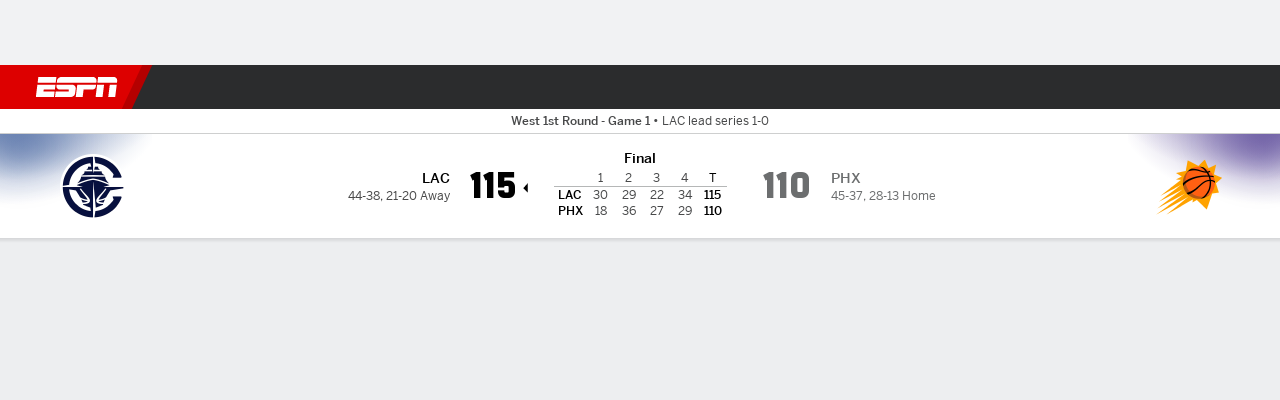

--- FILE ---
content_type: text/html; charset=utf-8
request_url: https://www.espn.com/nba/game/_/gameId/401540757
body_size: 91883
content:

        <!doctype html>
        <html lang="en">
            <head>
                <meta charSet="utf-8" />

                <!-- ESPNFITT | 58a6c2378dbc | 14319410 | 9303d106 | www.espn.com | Sat, 24 Jan 2026 23:07:43 GMT -->
                <script>__dataLayer={"pageViewed":false,"helpersEnabled":false,"page":{"author":"","game_id":"401540757","league":"Not Applicable","page_infrastructure":"fitt","placement":"","play_location":"","premium":"","purchase_method":"","referer":"","search_query":"","section":"","story_id":"","story_title":"","start_type":""},"site":{"portal":"sports","application_name":"Espn Web - Fitt","country":"us","edition":"en-us","site":"espn","language":"en_us","orientation":"desktop"},"pzn":{"affiliate_name":"not authenticated","login_status":"anonymous","betaccountlinked":"no","entitlements":"","has_favorites":"no","hidebetting":"false","has_fantasy":"no","has_notifications":"no","auto_start":"no","userab_1":"","league_manager":"no","paywallshown":"no","isptveauthenticated":"no","ssotveauthenticated":"no","tveauthenticated":"no"},"visitor":{"dssid":"","ad_blocker":"no","wholesale_user":"no","wholesale_mvpd_user":"no","wholesale_provider":"no provider"}}; try{ __dataLayer.visitor = __dataLayer.visitor || {}; __dataLayer.visitor.consent = Object.assign({ isAnonymous: !1 }, JSON.parse(localStorage.getItem('consentToken')).data);}catch(e){}</script>
                <script src="https://dcf.espn.com/TWDC-DTCI/prod/Bootstrap.js"></script>
                <script>
            (function(h,o,u,n,d) {
                h=h[d]=h[d]||{q:[],onReady:function(c){h.q.push(c)}}
                d=o.createElement(u);d.async=1;d.src=n
                n=o.getElementsByTagName(u)[0];n.parentNode.insertBefore(d,n)
            })(window,document,'script','https://www.datadoghq-browser-agent.com/us1/v5/datadog-rum.js','DD_RUM');
            
            window.DD_RUM.onReady(function() {
                window.DD_RUM.setGlobalContext({
                    twdcgrid: {
                        yp_team_id: "67c86818ce5ff1871b58289f",
                        yp_service_id: "67b8d8e244357475ee4bd4b4",
                        datadog_log_index: "observability"
                    }
                });
            });
        </script>
                <title data-react-helmet="true">Clippers 115-110 Suns (Apr 16, 2023) Final Score - ESPN</title>
                <meta data-react-helmet="true" name="description" content="Game summary of the LA Clippers vs. Phoenix Suns NBA game, final score 115-110, from April 16, 2023 on ESPN."/><meta data-react-helmet="true" property="fb:app_id" content="116656161708917"/><meta data-react-helmet="true" property="og:site_name" content="ESPN"/><meta data-react-helmet="true" property="og:url" content="https://www.espn.com/nba/game/_/gameId/401540757/clippers-suns"/><meta data-react-helmet="true" property="og:title" content="Clippers 115-110 Suns (Apr 16, 2023) Final Score - ESPN"/><meta data-react-helmet="true" property="og:description" content="Game summary of the LA Clippers vs. Phoenix Suns NBA game, final score 115-110, from April 16, 2023 on ESPN."/><meta data-react-helmet="true" property="og:image" content="http://s.espncdn.com/stitcher/sports/basketball/nba/events/401540757.png?templateId=espn.com.share.1"/><meta data-react-helmet="true" property="og:image:width" content="500"/><meta data-react-helmet="true" property="og:image:height" content="500"/><meta data-react-helmet="true" property="og:type" content="website"/><meta data-react-helmet="true" name="twitter:site" content="espn"/><meta data-react-helmet="true" name="twitter:url" content="https://www.espn.com/nba/game/_/gameId/401540757/clippers-suns"/><meta data-react-helmet="true" name="twitter:title" content="Clippers 115-110 Suns (Apr 16, 2023) Final Score - ESPN"/><meta data-react-helmet="true" name="twitter:description" content="Game summary of the LA Clippers vs. Phoenix Suns NBA game, final score 115-110, from April 16, 2023 on ESPN."/><meta data-react-helmet="true" name="twitter:card" content="summary"/><meta data-react-helmet="true" name="twitter:image" content="http://s.espncdn.com/stitcher/sports/basketball/nba/events/401540757.png?templateId=espn.com.share.1"/><meta data-react-helmet="true" name="twitter:app:name:iphone" content="ESPN"/><meta data-react-helmet="true" name="twitter:app:id:iphone" content="317469184"/><meta data-react-helmet="true" name="twitter:app:name:googleplay" content="ESPN"/><meta data-react-helmet="true" name="twitter:app:id:googleplay" content="com.espn.score_center"/><meta data-react-helmet="true" name="title" content="Clippers 115-110 Suns (Apr 16, 2023) Final Score - ESPN"/><meta data-react-helmet="true" name="medium" content="website"/>
                <meta name="viewport" content="initial-scale=1.0, maximum-scale=1.0, user-scalable=no" />
                <meta http-equiv="x-ua-compatible" content="IE=edge" />
                <meta property="og:locale" content="en_US" />

                <link href="//cdn1.espn.net" rel="preconnect" />
                <link href='https://tredir.espn.com' rel='preconnect' crossorigin />
                <link href='https://cdn.registerdisney.go.com' rel='preconnect' crossorigin />
                <link href='https://fan.api.espn.com' rel='preconnect' crossorigin />
                <link href='https://cdn.espn.com' rel='preconnect' crossorigin />
                <link href='https://a.espncdn.com' rel='preconnect' crossorigin />
                <link href='https://site.web.api.espn.com' rel='preconnect' crossorigin />
                <link rel="mask-icon" sizes="any" href="https://a.espncdn.com/prod/assets/icons/E.svg" color="#990000" />
                <link rel="shortcut icon" href="https://a.espncdn.com/favicon.ico" />
                <link rel="apple-touch-icon" href="https://a.espncdn.com/wireless/mw5/r1/images/bookmark-icons-v2/espn-icon-57x57.png" />
                <link rel="apple-touch-icon-precomposed" href="https://a.espncdn.com/wireless/mw5/r1/images/bookmark-icons-v2/espn-icon-57x57.png" />
                <link rel="apple-touch-icon-precomposed" sizes="72x72" href="https://a.espncdn.com/wireless/mw5/r1/images/bookmark-icons-v2/espn-icon-72x72.png" />
                <link rel="apple-touch-icon-precomposed" sizes="114x114" href="https://a.espncdn.com/wireless/mw5/r1/images/bookmark-icons-v2/espn-icon-114x114.png" />
                <link rel="apple-touch-icon-precomposed" sizes="152x152" href="https://a.espncdn.com/wireless/mw5/r1/images/bookmark-icons-v2/espn-icon-152x152.png" />

                <link rel="manifest" href="/manifest.json">

                

                
                
                <link data-react-helmet="true" rel="stylesheet" href="//cdn1.espn.net/fitt/9303d10641e5-release-01-20-2026.2.0.3974/client/espnfitt/css/fusion-6c8899e8.css"/><link data-react-helmet="true" rel="stylesheet" href="//cdn1.espn.net/fitt/9303d10641e5-release-01-20-2026.2.0.3974/client/espnfitt/css/7245-c047e00a.css"/><link data-react-helmet="true" rel="stylesheet" href="//cdn1.espn.net/fitt/9303d10641e5-release-01-20-2026.2.0.3974/client/espnfitt/css/espnfitt-99e7beb3.css"/><link data-react-helmet="true" rel="stylesheet" href="//cdn1.espn.net/fitt/9303d10641e5-release-01-20-2026.2.0.3974/client/espnfitt/css/394-f8f14c08.css"/><link data-react-helmet="true" rel="stylesheet" href="//cdn1.espn.net/fitt/9303d10641e5-release-01-20-2026.2.0.3974/client/espnfitt/css/9910-31d6cfe0.css"/><link data-react-helmet="true" rel="stylesheet" href="//cdn1.espn.net/fitt/9303d10641e5-release-01-20-2026.2.0.3974/client/espnfitt/css/9030-8fc13ef4.css"/><link data-react-helmet="true" rel="stylesheet" href="//cdn1.espn.net/fitt/9303d10641e5-release-01-20-2026.2.0.3974/client/espnfitt/css/3606-6cffbab4.css"/><link data-react-helmet="true" rel="stylesheet" href="//cdn1.espn.net/fitt/9303d10641e5-release-01-20-2026.2.0.3974/client/espnfitt/css/5999-ae59db07.css"/><link data-react-helmet="true" rel="stylesheet" href="//cdn1.espn.net/fitt/9303d10641e5-release-01-20-2026.2.0.3974/client/espnfitt/css/2960-62c3a3ef.css"/><link data-react-helmet="true" rel="stylesheet" href="//cdn1.espn.net/fitt/9303d10641e5-release-01-20-2026.2.0.3974/client/espnfitt/css/6544-a72ac28a.css"/><link data-react-helmet="true" rel="stylesheet" href="//cdn1.espn.net/fitt/9303d10641e5-release-01-20-2026.2.0.3974/client/espnfitt/css/3690-35a7b626.css"/><link data-react-helmet="true" rel="stylesheet" href="//cdn1.espn.net/fitt/9303d10641e5-release-01-20-2026.2.0.3974/client/espnfitt/css/gamepackage.basketball_v4-720039fd.css"/><link data-react-helmet="true" rel="canonical" href="https://www.espn.com/nba/game/_/gameId/401540757/clippers-suns"/><link data-react-helmet="true" rel="preload" as="font" type="font/woff2" href="https://a.espncdn.com/fonts/_Publico/PublicoBannerExtraboldWeb.woff2" crossorigin="true"/><link data-react-helmet="true" rel="preload" as="font" type="font/woff2" href="https://a.espncdn.com/fonts/_BentonSans/BentonSansBlack.woff2" crossorigin="true"/><link data-react-helmet="true" rel="preload" as="font" type="font/woff2" href="https://a.espncdn.com/fonts/_BentonSansCond/BentonSansCondBold.woff2" crossorigin="true"/><link data-react-helmet="true" rel="preload" as="font" type="font/woff2" href="https://a.espncdn.com/fonts/_PlayoffProCond/PlayoffProCondBold.woff2" crossorigin="true"/><link data-react-helmet="true" rel="preload" as="font" type="font/woff2" href="https://a.espncdn.com/fonts/_PlayoffProCond/PlayoffProCondBlack.woff2" crossorigin="true"/><link data-react-helmet="true" rel="preload" as="font" type="font/woff2" href="https://a.espncdn.com/fonts/_BentonSans/BentonSansBold.woff2" crossorigin="true"/><link data-react-helmet="true" rel="preload" as="font" type="font/woff2" href="https://a.espncdn.com/fonts/_BentonSans/BentonSansMedium.woff2" crossorigin="true"/><link data-react-helmet="true" rel="preload" as="font" type="font/woff2" href="https://a.espncdn.com/fonts/_BentonSans/BentonSansRegular.woff2" crossorigin="true"/><link data-react-helmet="true" rel="preload" as="font" type="font/woff2" href="https://a.espncdn.com/fonts/_Ignite/ESPNIgniteDisplay-CondensedHeavy-Web.woff2" crossorigin="true"/><link data-react-helmet="true" rel="preload" as="font" type="font/woff2" href="https://a.espncdn.com/fonts/_Ignite/ESPNIgniteText-Regular-Web.woff2" crossorigin="true"/><link data-react-helmet="true" rel="preload" as="font" type="font/woff2" href="https://a.espncdn.com/fonts/_Ignite/ESPNIgniteTextCondensed-Regular-Web.woff2" crossorigin="true"/><link data-react-helmet="true" rel="preload" as="font" type="font/woff2" href="https://a.espncdn.com/fonts/_Ignite/ESPNIgniteTextCondensed-Bold-Web.woff2" crossorigin="true"/><link data-react-helmet="true" rel="alternate" href="android-app://com.espn.score_center/sportscenter/x-callback-url/showGame?url=/nba/game/_/gameId/401540757"/><link data-react-helmet="true" rel="alternate" hreflang="en-us" href="https://www.espn.com/nba/game/_/gameId/401540757/clippers-suns"/><link data-react-helmet="true" rel="alternate" hreflang="pt-br" href="https://www.espn.com.br/nba/jogo/_/jogoId/401540757/clippers-suns"/><link data-react-helmet="true" rel="alternate" hreflang="en-in" href="https://www.espn.in/nba/game/_/gameId/401540757/clippers-suns"/><link data-react-helmet="true" rel="alternate" hreflang="en-za" href="https://africa.espn.com/nba/game/_/gameId/401540757/clippers-suns"/><link data-react-helmet="true" rel="alternate" hreflang="en-au" href="https://www.espn.com.au/nba/game/_/gameId/401540757/clippers-suns"/><link data-react-helmet="true" rel="alternate" hreflang="es-ve" href="https://www.espn.com.ve/basquetbol/nba/juego/_/juegoId/401540757/clippers-suns"/><link data-react-helmet="true" rel="alternate" hreflang="es-cl" href="https://www.espn.cl/basquetbol/nba/juego/_/juegoId/401540757/clippers-suns"/><link data-react-helmet="true" rel="alternate" hreflang="es-mx" href="https://www.espn.com.mx/basquetbol/nba/juego/_/juegoId/401540757/clippers-suns"/><link data-react-helmet="true" rel="alternate" hreflang="es-co" href="https://www.espn.com.co/basquetbol/nba/juego/_/juegoId/401540757/clippers-suns"/><link data-react-helmet="true" rel="alternate" hreflang="es-pe" href="https://www.espn.com.pe/basquetbol/nba/juego/_/juegoId/401540757/clippers-suns"/><link data-react-helmet="true" rel="alternate" hreflang="es-ar" href="https://www.espn.com.ar/basquetbol/nba/juego/_/juegoId/401540757/clippers-suns"/><link data-react-helmet="true" rel="alternate" hreflang="es-us" href="https://espndeportes.espn.com/basquetbol/nba/juego/_/juegoId/401540757/clippers-suns"/><link data-react-helmet="true" rel="alternate" hreflang="en-ph" href="https://www.espn.ph/nba/game/_/gameId/401540757/clippers-suns"/><link data-react-helmet="true" rel="alternate" hreflang="en-gb" href="https://www.espn.co.uk/nba/game/_/gameId/401540757/clippers-suns"/><link data-react-helmet="true" rel="alternate" hreflang="en-sg" href="https://www.espn.com.sg/nba/game/_/gameId/401540757/clippers-suns"/><link data-react-helmet="true" rel="alternate" hreflang="es-gt" href="https://www.espn.com.gt/basquetbol/nba/juego/_/juegoId/401540757/clippers-suns"/><link data-react-helmet="true" rel="alternate" hreflang="es-uy" href="https://www.espn.com.uy/basquetbol/nba/juego/_/juegoId/401540757/clippers-suns"/><link data-react-helmet="true" rel="alternate" hreflang="es-do" href="https://www.espn.com.do/basquetbol/nba/juego/_/juegoId/401540757/clippers-suns"/><link data-react-helmet="true" rel="alternate" hreflang="es-ec" href="https://www.espn.com.ec/basquetbol/nba/juego/_/juegoId/401540757/clippers-suns"/><link data-react-helmet="true" rel="alternate" hreflang="es-pa" href="https://www.espn.com.pa/basquetbol/nba/juego/_/juegoId/401540757/clippers-suns"/><link data-react-helmet="true" rel="alternate" hreflang="es-cr" href="https://www.espn.co.cr/basquetbol/nba/juego/_/juegoId/401540757/clippers-suns"/><link data-react-helmet="true" rel="alternate" hreflang="nl-nl" href="https://www.espn.nl/nba/wedstrijd/_/wedstrijdId/401540757/clippers-suns"/>
                <script src="//cdn1.espn.net/fitt/9303d10641e5-release-01-20-2026.2.0.3974/client/espnfitt/runtime-ce0c57c1.js" defer></script><script src="//cdn1.espn.net/fitt/9303d10641e5-release-01-20-2026.2.0.3974/client/espnfitt/dmp-sdk-e891f094.js" defer></script><script src="//cdn1.espn.net/fitt/9303d10641e5-release-01-20-2026.2.0.3974/client/espnfitt/7245-d200dcd4.js" defer></script><script src="//cdn1.espn.net/fitt/9303d10641e5-release-01-20-2026.2.0.3974/client/espnfitt/1609-dac15037.js" defer></script><script src="//cdn1.espn.net/fitt/9303d10641e5-release-01-20-2026.2.0.3974/client/espnfitt/9264-abee4af7.js" defer></script><script src="//cdn1.espn.net/fitt/9303d10641e5-release-01-20-2026.2.0.3974/client/espnfitt/394-78560395.js" defer></script><script src="//cdn1.espn.net/fitt/9303d10641e5-release-01-20-2026.2.0.3974/client/espnfitt/1765-53c8f25a.js" defer></script><script src="//cdn1.espn.net/fitt/9303d10641e5-release-01-20-2026.2.0.3974/client/espnfitt/3403-5f1fedbe.js" defer></script><script src="//cdn1.espn.net/fitt/9303d10641e5-release-01-20-2026.2.0.3974/client/espnfitt/6500-6c720148.js" defer></script><script src="//cdn1.espn.net/fitt/9303d10641e5-release-01-20-2026.2.0.3974/client/espnfitt/7278-6b7601e4.js" defer></script><script src="//cdn1.espn.net/fitt/9303d10641e5-release-01-20-2026.2.0.3974/client/espnfitt/3725-6f63c071.js" defer></script><script src="//cdn1.espn.net/fitt/9303d10641e5-release-01-20-2026.2.0.3974/client/espnfitt/9532-3c93e8cd.js" defer></script><script src="//cdn1.espn.net/fitt/9303d10641e5-release-01-20-2026.2.0.3974/client/espnfitt/7642-e4cb4d2e.js" defer></script><script src="//cdn1.espn.net/fitt/9303d10641e5-release-01-20-2026.2.0.3974/client/espnfitt/1648-d5f450ce.js" defer></script><script src="//cdn1.espn.net/fitt/9303d10641e5-release-01-20-2026.2.0.3974/client/espnfitt/7814-f377177a.js" defer></script><script src="//cdn1.espn.net/fitt/9303d10641e5-release-01-20-2026.2.0.3974/client/espnfitt/1863-40aa245d.js" defer></script><script src="//cdn1.espn.net/fitt/9303d10641e5-release-01-20-2026.2.0.3974/client/espnfitt/4715-f68adb33.js" defer></script><script src="//cdn1.espn.net/fitt/9303d10641e5-release-01-20-2026.2.0.3974/client/espnfitt/8854-26638e0e.js" defer></script><script src="//cdn1.espn.net/fitt/9303d10641e5-release-01-20-2026.2.0.3974/client/espnfitt/3948-c92562a2.js" defer></script><script src="//cdn1.espn.net/fitt/9303d10641e5-release-01-20-2026.2.0.3974/client/espnfitt/562-025ae8de.js" defer></script><script src="//cdn1.espn.net/fitt/9303d10641e5-release-01-20-2026.2.0.3974/client/espnfitt/3606-59a9a868.js" defer></script><script src="//cdn1.espn.net/fitt/9303d10641e5-release-01-20-2026.2.0.3974/client/espnfitt/4898-02e5efa6.js" defer></script><script src="//cdn1.espn.net/fitt/9303d10641e5-release-01-20-2026.2.0.3974/client/espnfitt/9265-a9bfcbcf.js" defer></script><script src="//cdn1.espn.net/fitt/9303d10641e5-release-01-20-2026.2.0.3974/client/espnfitt/7528-c9c758bc.js" defer></script><script src="//cdn1.espn.net/fitt/9303d10641e5-release-01-20-2026.2.0.3974/client/espnfitt/9192-12059128.js" defer></script><script src="//cdn1.espn.net/fitt/9303d10641e5-release-01-20-2026.2.0.3974/client/espnfitt/9561-44fab922.js" defer></script><script src="//cdn1.espn.net/fitt/9303d10641e5-release-01-20-2026.2.0.3974/client/espnfitt/7087-4f302527.js" defer></script><script src="//cdn1.espn.net/fitt/9303d10641e5-release-01-20-2026.2.0.3974/client/espnfitt/4162-3e00428a.js" defer></script><script src="//cdn1.espn.net/fitt/9303d10641e5-release-01-20-2026.2.0.3974/client/espnfitt/5999-dfabe7fe.js" defer></script><script src="//cdn1.espn.net/fitt/9303d10641e5-release-01-20-2026.2.0.3974/client/espnfitt/1290-0263e4b6.js" defer></script><script src="//cdn1.espn.net/fitt/9303d10641e5-release-01-20-2026.2.0.3974/client/espnfitt/2960-14c760c6.js" defer></script><script src="//cdn1.espn.net/fitt/9303d10641e5-release-01-20-2026.2.0.3974/client/espnfitt/6544-7cc6bb18.js" defer></script><script src="//cdn1.espn.net/fitt/9303d10641e5-release-01-20-2026.2.0.3974/client/espnfitt/3690-b5ad2c85.js" defer></script>
                <link rel="prefetch" href="//cdn1.espn.net/fitt/9303d10641e5-release-01-20-2026.2.0.3974/client/espnfitt/_manifest.js" as="script" /><link rel="prefetch" href="//cdn1.espn.net/fitt/9303d10641e5-release-01-20-2026.2.0.3974/client/espnfitt/espn-en-7ceea7f0.js" as="script" />
<link rel="prefetch" href="//cdn1.espn.net/fitt/9303d10641e5-release-01-20-2026.2.0.3974/client/espnfitt/espnfitt-9cfcb427.js" as="script" />
<link rel="prefetch" href="//cdn1.espn.net/fitt/9303d10641e5-release-01-20-2026.2.0.3974/client/espnfitt/gamepackage.basketball_v4-bae38438.js" as="script" />
                <style type="text/css" id="fittLoadingStyle">
   .page-container,
   .Nav__Primary__Menu,
   .Nav__Secondary__Menu,
    .NavSecondary--GamePackage,
   .SoccerPerformers--gamepackage,
   .ScoreCell__Notes--footer,
   .Gamestrip,
   .Ad:before {
       opacity:                    0;
   }
</style>
                <noscript>
            <style type="text/css">
                div.HeaderScoreboardContainer, div.Ad, div.sponsored-content { display: none !important; }
                .page-container,
                .Nav__Primary .Nav__Primary__Menu .Nav__Primary__Menu__Item a,
                .Nav__Primary .Nav__Primary__Menu .Nav__Primary__Menu__Item .Nav__Primary__Menu__Link,
                .Nav__Secondary .Nav__Secondary__Menu .Nav__Secondary__Menu__Title .Nav__Secondary__Menu__Link,
                .Nav__Secondary .Nav__Secondary__Menu .Nav__Secondary__Menu__Item .Nav__Secondary__Menu__Link {
                    opacity: 1;
                }
            </style>
        </noscript>
                <script async src="https://a.espncdn.com/prod/scripts/analytics/ESPN_at_v2.rs.min.js"></script>
            </head>
            <body>
                <img width="99999" height="99999" alt="" style="pointer-events: none; position: absolute; top: 0; left: 0; width: 99%; height: 99%; max-width: 99%; max-height: 99%;" src="[data-uri]">
                
                <div id="espnfitt"><div id="DataWrapper"><div id="fitt-analytics"><div id="themeProvider" class="theme-light "><div class="bp-mobileMDPlus bp-mobileLGPlus bp-tabletPlus bp-desktopPlus bp-desktopLGPlus" data-fitt-page-type="gamepackage"><div id="lightboxContainer"></div><div class="HeaderScoreboardWrapper"><div class="HeaderScoreboardContainer HeaderScoreboardContainer--loading"><section class="HeaderScoreboard HeaderScoreboard--empty" aria-label="HeaderScoreboard"><button class="HiddenSkip" data-skip="content">Skip to main content</button><button class="HiddenSkip" data-skip="nav">Skip to navigation</button><div class="HeaderScoreboard__Wrapper"><div class="HeaderScoreboard__Carousel"><div class="HeaderScoreboard__Carousel__Nav HeaderScoreboard__Carousel__Nav--prev is-disabled"><svg aria-hidden="true" class="icon__svg" viewBox="0 0 24 24"><use xlink:href="#icon__caret__left"></use></svg></div><div class="HeaderScoreboard__Carousel__Wrapper"><div style="transform:translateX(0px);transition:0.7s ease"><div class="HeaderScoreboard__Events"><div class="HeaderScoreboard__SportSection"><div class="ScoreCell ScoreCell--md ScoreCell--noLinks" role="group"><a class="ScoreCell__LinkOverlay"></a><div class="ScoreCell__Link"><div class="ScoreCell__Link__Event__Detail"><div class="ScoreCell__CompetitorDetails"><ul class="ScoreCell__Competitors"></ul></div></div></div></div></div></div></div></div><div class="HeaderScoreboard__Carousel__Nav HeaderScoreboard__Carousel__Nav--next is-disabled"><svg aria-hidden="true" class="icon__svg" viewBox="0 0 24 24"><use xlink:href="#icon__caret__right"></use></svg></div></div></div></section></div></div><header class="db Site__Header__Wrapper sticky"><div class="Site__Header db left-0 top-0 w-100 bg-clr-gray-02 Site__Header--espn"><nav class="Nav__Primary center flex justify-between items-center" aria-label="Global Navigation"><div class="Nav__Primary__Section Nav__Primary__Section--left"><div class="Nav__Primary__Branding__Logo"><div class="Nav__Primary__Branding__Wrapper"><a class="AnchorLink Nav__Primary__Branding Nav__Primary__Branding--espn" tabindex="0" data-track-nav_layer="global nav" data-track-nav_item="espn-logo" aria-label="ESPN Home Page" href="/">ESPN</a></div></div><ul class="Nav__Primary__Menu flex Nav__Primary__Menu--left w-100"><div><li class="Nav__Primary__Menu__Item flex items-center relative Nav__Primary__Menu__Item--espn-en n7 Nav__AccessibleMenuItem_Wrapper" data-testid="NavAccessibleMenuItem"><a class="AnchorLink Button--unstyled Nav__Primary__Menu__Link clr-white flex items-center" tabindex="0" aria-label="ESPN NFL Home Page" href="/nfl/" id="nav-link-undefined" aria-selected="false" data-track-nav_item="nfl" data-track-nav_layer="global nav"><div class="Nav__Primary__Menu__Item--button-container"><span class="Nav__Text Nav__Primary__Menu__Item--text" data-resource-id="gamepackage.nfl_tab">NFL</span></div></a><button aria-label="NFL" aria-expanded="false" class="Button--unstyled Nav__Primary__Menu__Toggle" tabindex="0" aria-haspopup="true"><svg role="img" aria-hidden="true" class="Nav__SubmenuIndicatorIcon icon__svg fill-clr-white icon_svg--dark icon__svg" viewBox="0 0 24 24"><title id="undefined-submenu">NFL</title><use xlink:href="#icon__caret__down"></use></svg></button></li></div><div><li class="Nav__Primary__Menu__Item flex items-center relative Nav__Primary__Menu__Item--active Nav__Primary__Menu__Item--espn-en n7 Nav__AccessibleMenuItem_Wrapper" data-testid="NavAccessibleMenuItem"><a class="AnchorLink Button--unstyled Nav__Primary__Menu__Link clr-white flex items-center" tabindex="0" aria-label="ESPN NBA Home Page" href="/nba/" id="nav-link-undefined" aria-selected="true" data-track-nav_item="nba" data-track-nav_layer="global nav"><div class="Nav__Primary__Menu__Item--button-container"><span class="Nav__Text Nav__Primary__Menu__Item--text" data-resource-id="gamepackage.nba_tab">NBA</span></div></a><button aria-label="NBA" aria-expanded="false" class="Button--unstyled Nav__Primary__Menu__Toggle" tabindex="0" aria-haspopup="true"><svg role="img" aria-hidden="true" class="Nav__SubmenuIndicatorIcon icon__svg fill-clr-white icon_svg--dark icon__svg" viewBox="0 0 24 24"><title id="undefined-submenu">NBA</title><use xlink:href="#icon__caret__down"></use></svg></button></li></div><div><li class="Nav__Primary__Menu__Item flex items-center relative Nav__Primary__Menu__Item--espn-en n7 Nav__AccessibleMenuItem_Wrapper" data-testid="NavAccessibleMenuItem"><a class="AnchorLink Button--unstyled Nav__Primary__Menu__Link clr-white flex items-center" tabindex="0" aria-label="ESPN NCAAF Home Page" href="/college-football/" id="nav-link-undefined" aria-selected="false" data-track-nav_item="ncaaf" data-track-nav_layer="global nav"><div class="Nav__Primary__Menu__Item--button-container"><span class="Nav__Text Nav__Primary__Menu__Item--text" data-resource-id="gamepackage.ncaaf_tab">NCAAF</span></div></a><button aria-label="NCAAF" aria-expanded="false" class="Button--unstyled Nav__Primary__Menu__Toggle" tabindex="0" aria-haspopup="true"><svg role="img" aria-hidden="true" class="Nav__SubmenuIndicatorIcon icon__svg fill-clr-white icon_svg--dark icon__svg" viewBox="0 0 24 24"><title id="undefined-submenu">NCAAF</title><use xlink:href="#icon__caret__down"></use></svg></button></li></div><div><li class="Nav__Primary__Menu__Item flex items-center relative Nav__Primary__Menu__Item--espn-en n7 Nav__AccessibleMenuItem_Wrapper" data-testid="NavAccessibleMenuItem"><a class="AnchorLink Button--unstyled Nav__Primary__Menu__Link clr-white flex items-center" tabindex="0" aria-label="ESPN NCAAM Home Page" href="/mens-college-basketball/" id="nav-link-undefined" aria-selected="false" data-track-nav_item="ncaam" data-track-nav_layer="global nav"><div class="Nav__Primary__Menu__Item--button-container"><span class="Nav__Text Nav__Primary__Menu__Item--text" data-resource-id="gamepackage.ncaam_tab">NCAAM</span></div></a><button aria-label="NCAAM" aria-expanded="false" class="Button--unstyled Nav__Primary__Menu__Toggle" tabindex="0" aria-haspopup="true"><svg role="img" aria-hidden="true" class="Nav__SubmenuIndicatorIcon icon__svg fill-clr-white icon_svg--dark icon__svg" viewBox="0 0 24 24"><title id="undefined-submenu">NCAAM</title><use xlink:href="#icon__caret__down"></use></svg></button></li></div><div><li class="Nav__Primary__Menu__Item flex items-center relative Nav__Primary__Menu__Item--espn-en n7 Nav__AccessibleMenuItem_Wrapper" data-testid="NavAccessibleMenuItem"><a class="AnchorLink Button--unstyled Nav__Primary__Menu__Link clr-white flex items-center" tabindex="0" aria-label="ESPN NCAAW Home Page" href="/womens-college-basketball/" id="nav-link-undefined" aria-selected="false" data-track-nav_item="ncaaw" data-track-nav_layer="global nav"><div class="Nav__Primary__Menu__Item--button-container"><span class="Nav__Text Nav__Primary__Menu__Item--text" data-resource-id="gamepackage.ncaaw_tab">NCAAW</span></div></a><button aria-label="NCAAW" aria-expanded="false" class="Button--unstyled Nav__Primary__Menu__Toggle" tabindex="0" aria-haspopup="true"><svg role="img" aria-hidden="true" class="Nav__SubmenuIndicatorIcon icon__svg fill-clr-white icon_svg--dark icon__svg" viewBox="0 0 24 24"><title id="undefined-submenu">NCAAW</title><use xlink:href="#icon__caret__down"></use></svg></button></li></div><div><li class="Nav__Primary__Menu__Item flex items-center relative Nav__Primary__Menu__Item--espn-en n7 Nav__AccessibleMenuItem_Wrapper" data-testid="NavAccessibleMenuItem"><a class="AnchorLink Button--unstyled Nav__Primary__Menu__Link clr-white flex items-center" tabindex="0" aria-label="ESPN NHL Home Page" href="/nhl/" id="nav-link-undefined" aria-selected="false" data-track-nav_item="nhl" data-track-nav_layer="global nav"><div class="Nav__Primary__Menu__Item--button-container"><span class="Nav__Text Nav__Primary__Menu__Item--text" data-resource-id="gamepackage.nhl_tab">NHL</span></div></a><button aria-label="NHL" aria-expanded="false" class="Button--unstyled Nav__Primary__Menu__Toggle" tabindex="0" aria-haspopup="true"><svg role="img" aria-hidden="true" class="Nav__SubmenuIndicatorIcon icon__svg fill-clr-white icon_svg--dark icon__svg" viewBox="0 0 24 24"><title id="undefined-submenu">NHL</title><use xlink:href="#icon__caret__down"></use></svg></button></li></div><div><li class="Nav__Primary__Menu__Item flex items-center relative Nav__Primary__Menu__Item--espn-en n7 Nav__AccessibleMenuItem_Wrapper" data-testid="NavAccessibleMenuItem"><a class="AnchorLink Button--unstyled Nav__Primary__Menu__Link clr-white flex items-center" tabindex="0" aria-label="ESPN Soccer Home Page" href="/soccer/" id="nav-link-undefined" aria-selected="false" data-track-nav_item="soccer" data-track-nav_layer="global nav"><div class="Nav__Primary__Menu__Item--button-container"><span class="Nav__Text Nav__Primary__Menu__Item--text" data-resource-id="gamepackage.soccer_tab">Soccer</span></div></a><button aria-label="Soccer" aria-expanded="false" class="Button--unstyled Nav__Primary__Menu__Toggle" tabindex="0" aria-haspopup="true"><svg role="img" aria-hidden="true" class="Nav__SubmenuIndicatorIcon icon__svg fill-clr-white icon_svg--dark icon__svg" viewBox="0 0 24 24"><title id="undefined-submenu">Soccer</title><use xlink:href="#icon__caret__down"></use></svg></button></li></div><div><li class="Nav__Primary__Menu__Item flex items-center relative Nav__Primary__Menu__Item--espn-en n7 Nav__AccessibleMenuItem_Wrapper" data-testid="NavAccessibleMenuItem"><a class="AnchorLink Button--unstyled Nav__Primary__Menu__Link clr-white flex items-center" tabindex="0" aria-label="ESPN More Sports Home Page" href="#" id="nav-link-undefined" aria-selected="false" data-track-nav_item="more sports" data-track-nav_layer="global nav"><span class="Nav__Text Nav__Primary__Menu__Item--text" data-resource-id="gamepackage.moresports_tab">More Sports</span></a><button aria-label="More Sports" aria-expanded="false" class="Button--unstyled Nav__Primary__Menu__Toggle" tabindex="0" aria-haspopup="true"><svg role="img" aria-hidden="true" class="Nav__SubmenuIndicatorIcon icon__svg fill-clr-white icon_svg--dark icon__svg" viewBox="0 0 24 24"><title id="undefined-submenu">More Sports</title><use xlink:href="#icon__caret__down"></use></svg></button></li></div></ul></div><div class="Nav__Primary__Section Nav__Primary__Section--right"><ul class="Nav__Primary__Menu flex Nav__Primary__Menu--right flex-none"><div><li class="Nav__Primary__Menu__Item flex items-center relative Nav__Primary__Menu__Item--espn-en n7 Nav__AccessibleMenuItem_Wrapper" data-testid="NavAccessibleMenuItem"><a class="AnchorLink Button--unstyled Nav__Primary__Menu__Link clr-white flex items-center" tabindex="0" href="http://www.espn.com/watch/" id="nav-link-undefined" aria-selected="false" data-track-nav_item="watch" data-track-nav_layer="global nav"><div class="Nav__Primary__Menu__Item--button-container"><div class="Nav__Primary__Menu__Item--image-container"><img alt="Watch ESPN" class="Image Nav__Primary__Menu__Item--icon" data-mptype="image" src="[data-uri]"/></div><span class="Nav__Text Nav__Primary__Menu__Item--text" data-resource-id="gamepackage.watch_tab">Watch</span></div></a><button aria-label="Watch" aria-expanded="false" class="Button--unstyled Nav__Primary__Menu__Toggle" tabindex="0" aria-haspopup="true"><svg role="img" aria-hidden="true" class="Nav__SubmenuIndicatorIcon icon__svg fill-clr-white icon_svg--dark icon__svg" viewBox="0 0 24 24"><title id="undefined-submenu">Watch</title><use xlink:href="#icon__caret__down"></use></svg></button></li></div><div><li class="Nav__Primary__Menu__Item flex items-center relative Nav__Primary__Menu__Item--espn-en n7 Nav__AccessibleMenuItem_Wrapper" data-testid="NavAccessibleMenuItem"><a class="AnchorLink Button--unstyled Nav__Primary__Menu__Link clr-white flex items-center" tabindex="0" href="/fantasy/" id="nav-link-undefined" aria-selected="false" data-track-nav_item="fantasy" data-track-nav_layer="global nav"><div class="Nav__Primary__Menu__Item--button-container"><div class="Nav__Primary__Menu__Item--image-container"><img alt="ESPN Fantasy" class="Image Nav__Primary__Menu__Item--icon" data-mptype="image" src="[data-uri]"/></div><span class="Nav__Text Nav__Primary__Menu__Item--text" data-resource-id="gamepackage.fantasy_tab">Fantasy</span></div></a><button aria-label="Fantasy" aria-expanded="false" class="Button--unstyled Nav__Primary__Menu__Toggle" tabindex="0" aria-haspopup="true"><svg role="img" aria-hidden="true" class="Nav__SubmenuIndicatorIcon icon__svg fill-clr-white icon_svg--dark icon__svg" viewBox="0 0 24 24"><title id="undefined-submenu">Fantasy</title><use xlink:href="#icon__caret__down"></use></svg></button></li></div></ul><ul class="Nav__Primary__Menu flex Nav__Primary__Menu--right flex-none"><div><li class="Nav__Primary__Menu__Item flex-none relative wheretowatchBtn n7 Nav__AccessibleMenuItem_Wrapper" data-testid="NavAccessibleMenuItem"><a class="AnchorLink Button--unstyled" tabindex="0" href="https://www.espn.com/where-to-watch" id="nav-link-undefined" aria-selected="false" data-track-nav_item="watch icon" data-track-nav_layer="global nav"><div class="Nav__Primary__Menu__Link clr-white flex items-center ns7 Nav__Primary__Menu__Item--button-container clr-white"><div class="Nav__Primary__Menu__Item--image-container clr-white"><svg aria-hidden="true" class="prism-Iconography prism-Iconography--misc-w2W Nav__Primary__Menu__Item--icon" focusable="false" height="1em" viewBox="0 0 32 32" width="1em" xmlns="http://www.w3.org/2000/svg" xmlns:xlink="http://www.w3.org/1999/xlink"><path fill="currentColor" d="M12.4 10h12.8v2.4H12.4V10zM25.2 16.4H12.4v2.4h12.8v-2.4zM9.6 17.6a1.6 1.6 0 11-3.2 0 1.6 1.6 0 013.2 0zM8 12.8a1.6 1.6 0 100-3.2 1.6 1.6 0 000 3.2z"></path><path fill="currentColor" d="M.4 2h31.2v24.8H22V30H10v-3.2H.4V2zm28.8 22.4v-20H2.8v20h26.4z"></path></svg></div><span class="Nav__Text Nav__Primary__Menu__Item--text" data-resource-id="gamepackage.whereto watch_tab">Where to Watch</span></div></a></li></div><li class="Nav__Primary__Menu__Item Nav__Search flex-none relative"><div class="Nav__Search__Toggle"><svg aria-expanded="false" tabindex="0" role="button" aria-hidden="false" aria-labelledby="navSearchLabel" class="icon__svg" viewBox="0 0 24 24"><title id="navSearchLabel">Search</title><use xlink:href="#icon__search__v2"></use></svg></div></li></ul></div></nav></div></header><div id="fittBGContainer"><div id="fittBGContainerInner"><div id="fittBGContainerInside"><div id="fittBGAd" data-box-type="fitt-adbox-wallpaper"><div class="Ad ad-slot" data-slot-type="wallpaper" data-collapse-before-load="true" data-exclude-bp="s,m" data-slot-kvps="pos=wallpaper"></div></div></div></div></div><main id="fittPageContainer" tabindex="-1"><div data-box-type="fitt-adbox-exclusions"><div class="Ad ad-slot" data-slot-type="exclusions" data-category-exclusion="true" data-slot-kvps="pos=exclusions"></div></div><div class="pageContent"><div class="theme-nextGenGamecast "><div class="NzyJW pNwJE GpQCA iWsMV wgokC yHAKF YxTfI yNmBg BEHi "><div class="mLASH XwvpJ VZTD YXpvG zfbtc DXbtt lZur gCZxf NHnbg SQFkJ sXwFv GCxLR IHeek VjqXl " data-testid="GameSwitcher"><div class="XwvpJ VZTD YXpvG PSmaN TUUzG lZur "><button class="rpdKw Nkdqy KJCBE Qbope MLrKa DQSyf mLASH A-DBxD zkERy jczvP EiuCF JoYgb UbGlr VZTD CUBdv FWLyZ icHtc EzeSR WKuaR UoVV WtEci dSKvB seFhp " data-testid="GameSwitcherPill"></button><button class="rpdKw Nkdqy KJCBE Qbope MLrKa DQSyf mLASH A-DBxD zkERy jczvP EiuCF JoYgb UbGlr VZTD CUBdv FWLyZ icHtc EzeSR WKuaR UoVV WtEci dSKvB seFhp " data-testid="GameSwitcherPill"></button><button class="rpdKw Nkdqy KJCBE Qbope MLrKa DQSyf mLASH A-DBxD zkERy jczvP EiuCF JoYgb UbGlr VZTD CUBdv FWLyZ icHtc EzeSR WKuaR UoVV WtEci dSKvB seFhp " data-testid="GameSwitcherPill"></button><button class="rpdKw Nkdqy KJCBE Qbope MLrKa DQSyf mLASH A-DBxD zkERy jczvP EiuCF JoYgb UbGlr VZTD CUBdv FWLyZ icHtc EzeSR WKuaR UoVV WtEci dSKvB seFhp " data-testid="GameSwitcherPill"></button><button class="rpdKw Nkdqy KJCBE Qbope MLrKa DQSyf mLASH A-DBxD zkERy jczvP EiuCF JoYgb UbGlr VZTD CUBdv FWLyZ icHtc EzeSR WKuaR UoVV WtEci dSKvB seFhp " data-testid="GameSwitcherPill"></button><button class="rpdKw Nkdqy KJCBE Qbope MLrKa DQSyf mLASH A-DBxD zkERy jczvP EiuCF JoYgb UbGlr VZTD CUBdv FWLyZ icHtc EzeSR WKuaR UoVV WtEci dSKvB seFhp " data-testid="GameSwitcherPill"></button><button class="rpdKw Nkdqy KJCBE Qbope MLrKa DQSyf mLASH A-DBxD zkERy jczvP EiuCF JoYgb UbGlr VZTD CUBdv FWLyZ icHtc EzeSR WKuaR UoVV WtEci dSKvB seFhp " data-testid="GameSwitcherPill"></button><button class="rpdKw Nkdqy KJCBE Qbope MLrKa DQSyf mLASH A-DBxD zkERy jczvP EiuCF JoYgb UbGlr VZTD CUBdv FWLyZ icHtc EzeSR WKuaR UoVV WtEci dSKvB seFhp " data-testid="GameSwitcherPill"></button><button class="rpdKw Nkdqy KJCBE Qbope MLrKa DQSyf mLASH A-DBxD zkERy jczvP EiuCF JoYgb UbGlr VZTD CUBdv FWLyZ icHtc EzeSR WKuaR UoVV WtEci dSKvB seFhp " data-testid="GameSwitcherPill"></button><button class="rpdKw Nkdqy KJCBE Qbope MLrKa DQSyf mLASH A-DBxD zkERy jczvP EiuCF JoYgb UbGlr VZTD CUBdv FWLyZ icHtc EzeSR WKuaR UoVV WtEci dSKvB seFhp " data-testid="GameSwitcherPill"></button><button class="rpdKw Nkdqy KJCBE Qbope MLrKa DQSyf mLASH A-DBxD zkERy jczvP EiuCF JoYgb UbGlr VZTD CUBdv FWLyZ icHtc EzeSR WKuaR UoVV WtEci dSKvB seFhp " data-testid="GameSwitcherPill"></button><button class="rpdKw Nkdqy KJCBE Qbope MLrKa DQSyf mLASH A-DBxD zkERy jczvP EiuCF JoYgb UbGlr VZTD CUBdv FWLyZ icHtc EzeSR WKuaR UoVV WtEci dSKvB seFhp " data-testid="GameSwitcherPill"></button><button class="rpdKw Nkdqy KJCBE Qbope MLrKa DQSyf mLASH A-DBxD zkERy jczvP EiuCF JoYgb UbGlr VZTD CUBdv FWLyZ icHtc EzeSR WKuaR UoVV WtEci dSKvB seFhp " data-testid="GameSwitcherPill"></button></div></div></div><h1 class="accessibilityHeader">LA Clippers @ Phoenix Suns</h1><div class=""><div class="next-gen-gamecast"><div class="Gamestrip__StickyContainer" style="top:95px;--gamepackage-layout-sticky-offset:-95px"><div class="Gamestrip__Container"><div class="byXAV cgZ DOypf mLASH A-DBxD VZTD rEPuv GpQCA lZur Owjk GGiPr "><div class="mLASH dCMNJ owFEd hsDdd FWLyZ jIRH hVODq FuEs jrqIJ GpQCA cCepz ATtMR "><div class="uUds upILZ ubPuV ofVjp RBrva "><span class="mLASH XSdof jIRH GpQCA FuEs dkQfO ">West 1st Round - Game 1<span> • </span></span><span class="xTell ">LAC lead series 1-0</span></div></div><div class="mLASH VZTD HNQqj iMuE GpQCA lZur bmjsw "><div class="vTLlS iLTd NqeUA iWsMV ImuOy kxnwx QCtjQ " style="background:radial-gradient(108.23% 109.23% at -3.25% -25%, #1d428a 0%, #1d428a00 65%)"></div><div class="vTLlS iLTd NqeUA iWsMV ImuOy TmuEK cyQwk " style="background:radial-gradient(108.23% 109.23% at -3.25% -25%, #1d428a 0%, #1d428a00 65%)"></div><div class="vTLlS iLTd NqeUA iWsMV ImuOy QCtjQ " style="background:radial-gradient(170.53% 143.92% at -3.25% -25%, #1d428a 0%, #1d428a00 65%)"></div><div class="vTLlS iLTd NqeUA iWsMV ImuOy QCtjQ " style="background:radial-gradient(166.49% 107.44% at -3.25% -25%, #1d428a 0%, #1d428a00 65%)"></div><div class="mLASH VZTD ZLXw HNQqj "><div class="mLASH VZTD ZLXw jIRH aimoN YOODG gRJIk rEPuv ONrI "><a class="zZygg UbGlr iFzkS qdXbA VZTD DbOXS tqUtK GpWVU iJYzE mLASH lZur AcRwS VLMxt SwLKq XZfpO pQPqS TNKU kure yFeBz DQONA qslhI upILZ Oanlq ofVjp PHOpB " data-testid="prism-linkbase" href="/nba/team/_/name/lac/la-clippers" data-clubhouse-uid="s:40~l:46~t:12"><picture data-testid="prism-picture"><source media="(max-width: 767px)" srcSet="https://a.espncdn.com/combiner/i?img=/i/teamlogos/nba/500/scoreboard/lac.png&amp;cquality=80&amp;h=48&amp;scale=crop&amp;w=48, https://a.espncdn.com/combiner/i?img=/i/teamlogos/nba/500/scoreboard/lac.png&amp;cquality=40&amp;h=96&amp;scale=crop&amp;w=96 2x"/><source media="(min-width: 768px)" srcSet="https://a.espncdn.com/combiner/i?img=/i/teamlogos/nba/500/scoreboard/lac.png&amp;cquality=80&amp;h=72&amp;scale=crop&amp;w=72, https://a.espncdn.com/combiner/i?img=/i/teamlogos/nba/500/scoreboard/lac.png&amp;cquality=40&amp;h=144&amp;scale=crop&amp;w=144 2x"/><img alt="LAC" class="hsDdd NDJZt sJeUN IJwXl NOpHA fiKAF AgkwG hSQzT " data-testid="prism-image" draggable="false" src="https://a.espncdn.com/i/teamlogos/nba/500/scoreboard/lac.png"/></picture></a><div class="VZTD rEPuv bmjsw mLASH yEeos dmBRX tYWtQ RGidK cFHx eVcim LXncF Fpddd Yqhti DPsRc lThsv mWWRw "><div class="bmjsw "><div class="dCMNJ VZTD KfYbg YYqDS "><div class="Xrilf VZTD kZVXl bmjsw "><a class="JoYgb UbGlr iFzkS qdXbA VZTD DbOXS tqUtK GpWVU iJYzE XSdof GSjVX QXDKT ClYSy NTRyE " data-testid="prism-linkbase" href="/nba/team/_/name/lac/la-clippers" data-clubhouse-uid="s:40~l:46~t:12"><span class="NzyJW NMnSM ">LA Clippers</span><span class="NzyJW SQItX euiGf ">Clippers</span><span class="HUcap mpjVY ">LAC</span></a></div></div><div class="alYYJ QCELl NzyJW FWLyZ duTyi csTyU rBhDC GpQCA tuAKv xTell bmjsw NYdiI fuwnA "><span>44-38</span><span class="NzyJW fuwnA ">, <!-- -->21-20 Away</span></div></div></div></div><div class="mLASH VZTD rEPuv jIRH NOpHA GstzX gGEWz RDvqk laOLz "><div class="mLASH JoYgb VZTD QNpQK NYmlE FuEs lZur WULrS kLVjC ">115<div class="mLASH xtUup VZTD TmzDJ NqeUA OMDeC kLVjC "><svg aria-hidden="true" class="JoYgb " data-testid="prism-iconography" height="12" role="presentation" viewBox="0 0 32 32" width="12" xmlns="http://www.w3.org/2000/svg" xmlns:xlink="http://www.w3.org/1999/xlink" data-icon="arrows-triangleLeft"><path fill="currentColor" d="M11.544 16.381l12.091 12.123V2.714z"/></svg></div></div><div class="mLASH VZTD rEPuv jIRH OpCtC FuEs NedkS bmjsw wAvFP qHTbx iytFO mLOVB EFsSf "><div class="alYYJ QCELl bCEHz FWLyZ duTyi lqtkC rBhDC GpQCA tuAKv xTell bmjsw NYdiI rteQB "><span>44-38</span><span class="NzyJW fuwnA ">, <!-- -->21-20 Away</span></div><div class="mLASH dCMNJ iconp rEPuv YYeeH jIRH "></div></div></div></div><div class="zdu mLASH VZTD rEPuv wTBri xzkVM SQFkJ WtEci GCxLR seFhp Uqvkp SOrIc ggcYU RJHSu zpite vjJRe wDeMJ pAuCY NToau "><div class="mLASH VZTD rEPuv YYqDS jIRH FCdDB bmjsw hcwTo dQMY VBGkB "><div class="YpgzK rbHXK bmjsw "><div class="mLASH VZTD rEPuv jIRH UJbrO YphCQ "><span class="hsDdd FuEs zRALO ">Final</span><span class="hsDdd FuEs zRALO "></span></div></div><div class="QCELl NzyJW bmjsw DvUyS anly nTFI wyTrX lyWxS HkWF ICQCm kGyAC "><table class="XTxDn RoGEQ DnkMx rpnnx gAvQB IliC AmYEx bmjsw ETJbe lqtkC HkWF HfYhe kGyAC UoVV WtEci dSKvB seFhp " data-testid="prism-Table"><thead class="uLFOM GNOHA pNbSb dQnGv " data-testid="prism-TableHead"><tr class="GhpFi zexSb " data-testid="prism-TableRow"><th class="zncYg hHKqa tAlvP A-DBxD owFEd FWLyZ FuEs UoVV WtEci dSKvB seFhp GSjVX Ysfbm kkZWy lqtkC HkWF HfYhe kGyAC " data-testid="prism-TableCell" scope="col"></th><th class="zncYg hHKqa tAlvP A-DBxD owFEd FWLyZ FuEs UoVV WtEci dSKvB seFhp GSjVX Ysfbm kkZWy lqtkC HkWF HfYhe kGyAC " data-testid="prism-TableCell" scope="col">1</th><th class="zncYg hHKqa tAlvP A-DBxD owFEd FWLyZ FuEs UoVV WtEci dSKvB seFhp GSjVX Ysfbm kkZWy lqtkC HkWF HfYhe kGyAC " data-testid="prism-TableCell" scope="col">2</th><th class="zncYg hHKqa tAlvP A-DBxD owFEd FWLyZ FuEs UoVV WtEci dSKvB seFhp GSjVX Ysfbm kkZWy lqtkC HkWF HfYhe kGyAC " data-testid="prism-TableCell" scope="col">3</th><th class="zncYg hHKqa tAlvP A-DBxD owFEd FWLyZ FuEs UoVV WtEci dSKvB seFhp GSjVX Ysfbm kkZWy lqtkC HkWF HfYhe kGyAC " data-testid="prism-TableCell" scope="col">4</th><th class="zncYg hHKqa tAlvP A-DBxD owFEd FWLyZ FuEs UoVV WtEci dSKvB seFhp GSjVX Ysfbm kkZWy lqtkC HkWF HfYhe kGyAC " data-testid="prism-TableCell" scope="col">T</th></tr></thead><tbody class="krKyU imMcX " data-testid="prism-TableBody"><tr class="GhpFi zexSb " data-testid="prism-TableRow"><td class="NceEa hHKqa tAlvP A-DBxD owFEd FWLyZ FuEs UoVV WtEci dSKvB seFhp yrnuF kkZWy WdPXy glTXy lqtkC CFZbp HfYhe nxCMW " data-testid="prism-TableCell"><div class="mLASH hYQXx VZTD HNQqj TNFpX lqtkC HkWF HfYhe kGyAC UoVV Oanlq dSKvB PHOpB "><div class="MttTH NzyJW oFEsM XSdof GSjVX hjCvk "><a class="zZygg UbGlr iFzkS qdXbA WCDhQ DbOXS tqUtK GpWVU iJYzE " data-testid="prism-linkbase" href="/nba/team/_/name/lac/la-clippers" data-clubhouse-uid="s:40~l:46~t:12">Clippers</a></div><div class="ZkLST JoYgb XSdof GSjVX ">LAC</div></div></td><td class="NceEa hHKqa tAlvP A-DBxD owFEd FWLyZ FuEs UoVV WtEci dSKvB seFhp yrnuF kkZWy WdPXy glTXy lqtkC CFZbp HfYhe nxCMW " data-testid="prism-TableCell">30</td><td class="NceEa hHKqa tAlvP A-DBxD owFEd FWLyZ FuEs UoVV WtEci dSKvB seFhp yrnuF kkZWy WdPXy glTXy lqtkC CFZbp HfYhe nxCMW " data-testid="prism-TableCell">29</td><td class="NceEa hHKqa tAlvP A-DBxD owFEd FWLyZ FuEs UoVV WtEci dSKvB seFhp yrnuF kkZWy WdPXy glTXy lqtkC CFZbp HfYhe nxCMW " data-testid="prism-TableCell">22</td><td class="NceEa hHKqa tAlvP A-DBxD owFEd FWLyZ FuEs UoVV WtEci dSKvB seFhp yrnuF kkZWy WdPXy glTXy lqtkC CFZbp HfYhe nxCMW " data-testid="prism-TableCell">34</td><td class="NceEa hHKqa tAlvP A-DBxD owFEd FWLyZ FuEs UoVV WtEci dSKvB seFhp yrnuF kkZWy WdPXy glTXy lqtkC CFZbp HfYhe nxCMW " data-testid="prism-TableCell">115</td></tr><tr class="GhpFi zexSb " data-testid="prism-TableRow"><td class="NceEa hHKqa tAlvP A-DBxD owFEd FWLyZ FuEs UoVV WtEci dSKvB seFhp yrnuF kkZWy WdPXy glTXy lqtkC CFZbp HfYhe nxCMW " data-testid="prism-TableCell"><div class="mLASH hYQXx VZTD HNQqj TNFpX lqtkC HkWF HfYhe kGyAC UoVV Oanlq dSKvB PHOpB "><div class="MttTH NzyJW oFEsM XSdof GSjVX hjCvk "><a class="zZygg UbGlr iFzkS qdXbA WCDhQ DbOXS tqUtK GpWVU iJYzE " data-testid="prism-linkbase" href="/nba/team/_/name/phx/phoenix-suns" data-clubhouse-uid="s:40~l:46~t:21">Suns</a></div><div class="ZkLST JoYgb XSdof GSjVX ">PHX</div></div></td><td class="NceEa hHKqa tAlvP A-DBxD owFEd FWLyZ FuEs UoVV WtEci dSKvB seFhp yrnuF kkZWy WdPXy glTXy lqtkC CFZbp HfYhe nxCMW " data-testid="prism-TableCell">18</td><td class="NceEa hHKqa tAlvP A-DBxD owFEd FWLyZ FuEs UoVV WtEci dSKvB seFhp yrnuF kkZWy WdPXy glTXy lqtkC CFZbp HfYhe nxCMW " data-testid="prism-TableCell">36</td><td class="NceEa hHKqa tAlvP A-DBxD owFEd FWLyZ FuEs UoVV WtEci dSKvB seFhp yrnuF kkZWy WdPXy glTXy lqtkC CFZbp HfYhe nxCMW " data-testid="prism-TableCell">27</td><td class="NceEa hHKqa tAlvP A-DBxD owFEd FWLyZ FuEs UoVV WtEci dSKvB seFhp yrnuF kkZWy WdPXy glTXy lqtkC CFZbp HfYhe nxCMW " data-testid="prism-TableCell">29</td><td class="NceEa hHKqa tAlvP A-DBxD owFEd FWLyZ FuEs UoVV WtEci dSKvB seFhp yrnuF kkZWy WdPXy glTXy lqtkC CFZbp HfYhe nxCMW " data-testid="prism-TableCell">110</td></tr></tbody></table></div></div></div><div class="mLASH VZTD ZLXw ucUNy "><div class="mLASH VZTD ZLXw jIRH kGyAC YOODG gRJIk qMbzG BSXrm rEPuv szxhV "><a class="zZygg UbGlr iFzkS qdXbA VZTD DbOXS tqUtK GpWVU iJYzE mLASH lZur AcRwS VLMxt SwLKq XZfpO pQPqS TNKU kure yFeBz DQONA qslhI upILZ Oanlq ofVjp PHOpB " data-testid="prism-linkbase" href="/nba/team/_/name/phx/phoenix-suns" data-clubhouse-uid="s:40~l:46~t:21"><picture data-testid="prism-picture"><source media="(max-width: 767px)" srcSet="https://a.espncdn.com/combiner/i?img=/i/teamlogos/nba/500/scoreboard/phx.png&amp;cquality=80&amp;h=48&amp;scale=crop&amp;w=48, https://a.espncdn.com/combiner/i?img=/i/teamlogos/nba/500/scoreboard/phx.png&amp;cquality=40&amp;h=96&amp;scale=crop&amp;w=96 2x"/><source media="(min-width: 768px)" srcSet="https://a.espncdn.com/combiner/i?img=/i/teamlogos/nba/500/scoreboard/phx.png&amp;cquality=80&amp;h=72&amp;scale=crop&amp;w=72, https://a.espncdn.com/combiner/i?img=/i/teamlogos/nba/500/scoreboard/phx.png&amp;cquality=40&amp;h=144&amp;scale=crop&amp;w=144 2x"/><img alt="PHX" class="hsDdd NDJZt sJeUN IJwXl NOpHA fiKAF AgkwG hSQzT " data-testid="prism-image" draggable="false" src="https://a.espncdn.com/i/teamlogos/nba/500/scoreboard/phx.png"/></picture></a><div class="VZTD rEPuv bmjsw mLASH yEeos dmBRX tYWtQ RGidK hzLoS IaOVx Trca Fpddd Yqhti DPsRc lThsv mWWRw "><div class="bmjsw "><div class="dCMNJ VZTD KfYbg YYqDS "><div class="Xrilf VZTD kZVXl bmjsw "><a class="LiUVm UbGlr iFzkS qdXbA VZTD DbOXS tqUtK GpWVU iJYzE XSdof GSjVX QXDKT ClYSy NTRyE " data-testid="prism-linkbase" href="/nba/team/_/name/phx/phoenix-suns" data-clubhouse-uid="s:40~l:46~t:21"><span class="NzyJW NMnSM ">Phoenix Suns</span><span class="NzyJW SQItX euiGf ">Suns</span><span class="HUcap mpjVY ">PHX</span></a></div></div><div class="LiUVm QCELl NzyJW FWLyZ duTyi csTyU rBhDC GpQCA tuAKv xTell bmjsw NYdiI fuwnA "><span>45-37</span><span class="NzyJW fuwnA ">, <!-- -->28-13 Home</span></div></div></div></div><div class="mLASH VZTD rEPuv jIRH NOpHA GstzX gGEWz RDvqk laOLz "><div class="mLASH LiUVm VZTD QNpQK NYmlE FuEs lZur WULrS kLVjC ">110</div><div class="mLASH VZTD rEPuv jIRH OpCtC FuEs NedkS bmjsw wAvFP qHTbx iytFO mLOVB EFsSf "><div class="LiUVm QCELl bCEHz FWLyZ duTyi lqtkC rBhDC GpQCA tuAKv xTell bmjsw NYdiI rteQB "><span>45-37</span><span class="NzyJW fuwnA ">, <!-- -->28-13 Home</span></div><div class="mLASH dCMNJ iconp rEPuv YYeeH jIRH "></div></div></div></div><div class="vTLlS RKcvK NqeUA iWsMV ImuOy UzzHi kBdmn kxnwx QCtjQ " style="background:radial-gradient(108.23% 109.23% at -3.25% -25%, #29127a 0%, #29127a00 65%)"></div><div class="vTLlS RKcvK NqeUA iWsMV ImuOy UzzHi kBdmn TmuEK cyQwk " style="background:radial-gradient(108.23% 109.23% at -3.25% -25%, #29127a 0%, #29127a00 65%)"></div><div class="vTLlS RKcvK NqeUA iWsMV ImuOy UzzHi kBdmn QCtjQ " style="background:radial-gradient(170.53% 143.92% at -3.25% -25%, #29127a 0%, #29127a00 65%)"></div><div class="vTLlS RKcvK NqeUA iWsMV ImuOy UzzHi kBdmn QCtjQ " style="background:radial-gradient(166.49% 107.44% at -3.25% -25%, #29127a 0%, #29127a00 65%)"></div></div></div></div><div></div><div id="BloomPortalId"></div></div><div class="Gamestrip__ContentOffset" style="transform:translateY(-95px)"><nav class="Nav__Secondary bg-clr-white brdr-clr-gray-03 NavSecondary--GamePackage" aria-label="Secondary Navigation" data-testid="Nav_Secondary"><div class="Nav__Secondary__Inner"><ul class="Nav__Secondary__Menu center flex items-center relative"><div><li class="Nav__Secondary__Menu__Item flex items-center n7 relative Nav__Secondary__Menu__Item--active n7 Nav__AccessibleMenuItem_Wrapper" data-testid="NavAccessibleMenuItem"><a class="AnchorLink Button--unstyled Nav__Secondary__Menu__Link clr-gray-01 flex items-center ph3" tabindex="0" href="/nba/game/_/gameId/401540757/clippers-suns" id="nav-link-undefined" aria-selected="true" data-track-nav_layer="secondary nav" data-track-nav_item="gamecast"><span class="Nav__Text" data-resource-id="gamepackage.gamecast_tab">Gamecast</span></a></li></div><div><li class="Nav__Secondary__Menu__Item flex items-center n7 relative n7 Nav__AccessibleMenuItem_Wrapper" data-testid="NavAccessibleMenuItem"><a class="AnchorLink Button--unstyled Nav__Secondary__Menu__Link clr-gray-01 flex items-center ph3" tabindex="0" href="/nba/recap/_/gameId/401540757" id="nav-link-undefined" aria-selected="false" data-track-nav_layer="secondary nav" data-track-nav_item="recap"><span class="Nav__Text" data-resource-id="gamepackage.recap_tab">Recap</span></a></li></div><div><li class="Nav__Secondary__Menu__Item flex items-center n7 relative n7 Nav__AccessibleMenuItem_Wrapper" data-testid="NavAccessibleMenuItem"><a class="AnchorLink Button--unstyled Nav__Secondary__Menu__Link clr-gray-01 flex items-center ph3" tabindex="0" href="/nba/boxscore/_/gameId/401540757" id="nav-link-undefined" aria-selected="false" data-track-nav_layer="secondary nav" data-track-nav_item="box score"><span class="Nav__Text" data-resource-id="gamepackage.boxscore_tab">Box Score</span></a></li></div><div><li class="Nav__Secondary__Menu__Item flex items-center n7 relative n7 Nav__AccessibleMenuItem_Wrapper" data-testid="NavAccessibleMenuItem"><a class="AnchorLink Button--unstyled Nav__Secondary__Menu__Link clr-gray-01 flex items-center ph3" tabindex="0" href="/nba/playbyplay/_/gameId/401540757" id="nav-link-undefined" aria-selected="false" data-track-nav_layer="secondary nav" data-track-nav_item="play-by-play"><span class="Nav__Text" data-resource-id="gamepackage.play-by-play_tab">Play-by-Play</span></a></li></div><div><li class="Nav__Secondary__Menu__Item flex items-center n7 relative n7 Nav__AccessibleMenuItem_Wrapper" data-testid="NavAccessibleMenuItem"><a class="AnchorLink Button--unstyled Nav__Secondary__Menu__Link clr-gray-01 flex items-center ph3" tabindex="0" href="/nba/matchup/_/gameId/401540757" id="nav-link-undefined" aria-selected="false" data-track-nav_layer="secondary nav" data-track-nav_item="team stats"><span class="Nav__Text" data-resource-id="gamepackage.teamstats_tab">Team Stats</span></a></li></div></ul></div></nav><div data-box-type="fitt-adbox-banner"><div class="Ad Ad--banner ad-slot" data-slot-type="banner" data-slot-kvps="pos=banner"></div></div><div class=""><div class="PageLayout page-container cf PageLayout--desktopLg PageLayout--363"><div class="PageLayout__LeftAside" role="complementary"><section class="pOaAb zpZVw qVkLt pYgZk PoLJk ynwu RmIof Feejh VZTD rEPuv NRVkd SjBgB cbeTh pmxDZ rgQax EKVem BlTNQ QCELl HLdoA " data-testid="prism-LayoutCard"><h2 class="mLASH GzvbU tWudT VZTD cktOY JEKs Mxk knJdy " data-testid="prism-LayoutCardSlot">Game Leaders</h2><div class="mLASH VZTD rEPuv "><div class="mLASH dCMNJ VZTD BpsUW nkdHX "><a class="zZygg UbGlr ibBnq qdXbA VZTD DbOXS tqUtK GpWVU iJYzE mLASH FDlui ZaRVE rCUbe FXeaJ pmHhO " data-testid="prism-linkbase" href="https://www.espn.com/nba/team/_/name/lac/la-clippers" data-app-event="true" data-clubhouse-uid="s:40~l:46~t:12" data-track-custom="yes" data-track-event_detail="game leaders:team logo click" data-track-event_name="gamecast interaction" data-track-team_id="12" data-track-teamname="LA Clippers"><picture data-testid="prism-picture"><img class="VZTD NDJZt sJeUN IJwXl mLASH jIRH " data-testid="prism-image" draggable="false" src="https://a.espncdn.com/combiner/i?img=/i/teamlogos/nba/500/scoreboard/lac.png&amp;cquality=80&amp;h=80&amp;scale=crop&amp;w=80" width="40"/></picture><span class="tWudT cktOY mXfK GsdWP FMvI ">LAC</span></a><a class="zZygg UbGlr ibBnq qdXbA VZTD DbOXS tqUtK GpWVU iJYzE mLASH FDlui ZaRVE rCUbe FXeaJ pmHhO " data-testid="prism-linkbase" href="https://www.espn.com/nba/team/_/name/phx/phoenix-suns" data-app-event="true" data-clubhouse-uid="s:40~l:46~t:21" data-track-custom="yes" data-track-event_detail="game leaders:team logo click" data-track-event_name="gamecast interaction" data-track-team_id="21" data-track-teamname="Phoenix Suns"><picture data-testid="prism-picture"><img class="VZTD NDJZt sJeUN IJwXl mLASH jIRH " data-testid="prism-image" draggable="false" src="https://a.espncdn.com/combiner/i?img=/i/teamlogos/nba/500/scoreboard/phx.png&amp;cquality=80&amp;h=80&amp;scale=crop&amp;w=80" width="40"/></picture><span class="tWudT cktOY mXfK GsdWP FMvI ">PHX</span></a></div><div class="mLASH dCMNJ VZTD rEPuv "><section class="iRPIH mLASH dCMNJ ANPUN VZTD ZaRVE lZur ubOdK WtEci FfVOu seFhp "><a class="zZygg UbGlr ibBnq qdXbA VZTD DbOXS tqUtK GpWVU iJYzE vICXd lZgVJ yzWzw nPqRx tqoJW TkLP RMoez UOHea bVzS dCMNJ KfYbg QXDKT lZur JQQJk HrZJh LNWPj KzlZf bePQC MaHqT qFCDk GLSOG CFTgP OTMja ranEk gRkzi wsIXG DPExC hkZdD " data-testid="prism-linkbase" href="https://www.espn.com/nba/player/_/id/6450/kawhi-leonard" data-app-event="true" data-track-athlete="Kawhi Leonard" data-track-custom="yes" data-track-event_detail="game leaders:player name click" data-track-event_name="gamecast interaction" data-track-teamname="LA Clippers" data-player-uid="s:40~l:46~a:6450"><div class="QAarn VZTD KfYbg smZCT UgJho aEgF QXDKT "><div class="wBAvA KonoI mLASH VZTD UyzCK NzgZJ kvZxL QXDKT nGRv "><picture data-testid="prism-picture"><img alt="Kawhi Leonard" class="VZTD NDJZt sJeUN IJwXl oegux owqog mLASH fBDQy RRNDL dIEoT fiKAF jIRH NOpHA " data-testid="prism-image" draggable="false" src="https://a.espncdn.com/combiner/i?img=/i/headshots/nba/players/full/6450.png&amp;cquality=80&amp;h=144&amp;w=144&amp;scale=crop&amp;transparent=true" data-app-event="true" data-track-athlete="Kawhi Leonard" data-track-custom="yes" data-track-event_detail="game leaders:player name click" data-track-event_name="gamecast interaction" data-track-teamname="LA Clippers" data-player-uid="s:40~l:46~a:6450" href="https://www.espn.com/nba/player/_/id/6450/kawhi-leonard"/></picture><div class="FyYcW eviZP rEPuv jIRH "><span class="KQLi VodjF ">38</span></div></div><div class="XHOMl kMpRx mLASH VZTD KfYbg yMSVj keSpu nkdHX oOrah "><div class="sFMrq gqbLD VZTD AjlTh rEPuv YYqDS QXDKT "><div class="Xrilf VZTD AjlTh YXOwE yOTyy oOrah QXDKT "><span class="tWudT laCnb Bneh xWwgP QXDKT GpQCA tuAKv xTell mXfK GsdWP FMvI ">K. Leonard</span><span class="GzmQp UyzCK KIL xWwgP ">#2</span></div><div class="LiUVm FWLyZ ">13/24 FG, 9/10 FT</div></div><div class="FyYcW eviZP rEPuv jIRH "><span class="KQLi VodjF ">38</span></div></div></div></a><header class="HMxUT nvzb BzXxw RRHxs mLASH dCMNJ VZTD rEPuv jIRH PSmaN wrvkW wrCAo NqeUA pwEny FuEs LRkc "><span class="mLASH dCMNJ tWudT VZTD MYhwa cktOY jIRH FuEs ">Points</span><span class="TdbKL VZTD KfYbg "></span></header><a class="zZygg UbGlr ibBnq qdXbA VZTD DbOXS tqUtK GpWVU iJYzE vICXd lZgVJ yzWzw nPqRx tqoJW TkLP RMoez UOHea bVzS dCMNJ KfYbg QXDKT lZur JQQJk HrZJh LNWPj KzlZf bePQC MaHqT qFCDk GLSOG CFTgP OTMja ranEk gRkzi wsIXG DPExC hkZdD " data-testid="prism-linkbase" href="https://www.espn.com/nba/player/_/id/3202/kevin-durant" data-app-event="true" data-track-athlete="Kevin Durant" data-track-custom="yes" data-track-event_detail="game leaders:player name click" data-track-event_name="gamecast interaction" data-track-teamname="Phoenix Suns" data-player-uid="s:40~l:46~a:3202"><div class="QAarn VZTD KfYbg smZCT UgJho aEgF QXDKT "><div class="wBAvA KonoI mLASH VZTD UyzCK NzgZJ kvZxL QXDKT nGRv "><picture data-testid="prism-picture"><img alt="Kevin Durant" class="VZTD NDJZt sJeUN IJwXl oegux owqog mLASH fBDQy RRNDL dIEoT fiKAF jIRH NOpHA " data-testid="prism-image" draggable="false" src="https://a.espncdn.com/combiner/i?img=/i/headshots/nba/players/full/3202.png&amp;cquality=80&amp;h=144&amp;w=144&amp;scale=crop&amp;transparent=true" data-app-event="true" data-track-athlete="Kevin Durant" data-track-custom="yes" data-track-event_detail="game leaders:player name click" data-track-event_name="gamecast interaction" data-track-teamname="Phoenix Suns" data-player-uid="s:40~l:46~a:3202" href="https://www.espn.com/nba/player/_/id/3202/kevin-durant"/></picture><div class="FyYcW eviZP rEPuv jIRH "><span class="KQLi VodjF ">27</span></div></div><div class="XHOMl kMpRx mLASH VZTD KfYbg yMSVj keSpu nkdHX oOrah "><div class="sFMrq gqbLD VZTD AjlTh rEPuv YYqDS QXDKT "><div class="Xrilf VZTD AjlTh YXOwE yOTyy oOrah QXDKT "><span class="tWudT laCnb Bneh xWwgP QXDKT GpQCA tuAKv xTell mXfK GsdWP FMvI ">K. Durant</span><span class="GzmQp UyzCK KIL xWwgP ">#7</span></div><div class="LiUVm FWLyZ ">7/15 FG, 10/10 FT</div></div><div class="FyYcW eviZP rEPuv jIRH "><span class="KQLi VodjF ">27</span></div></div></div></a></section><section class="iRPIH mLASH dCMNJ ANPUN VZTD ZaRVE lZur ubOdK WtEci FfVOu seFhp "><a class="zZygg UbGlr ibBnq qdXbA VZTD DbOXS tqUtK GpWVU iJYzE vICXd lZgVJ yzWzw nPqRx tqoJW TkLP RMoez UOHea bVzS dCMNJ KfYbg QXDKT lZur JQQJk HrZJh LNWPj KzlZf bePQC MaHqT qFCDk GLSOG CFTgP OTMja ranEk gRkzi wsIXG DPExC hkZdD " data-testid="prism-linkbase" href="https://www.espn.com/nba/player/_/id/4017837/ivica-zubac" data-app-event="true" data-track-athlete="Ivica Zubac" data-track-custom="yes" data-track-event_detail="game leaders:player name click" data-track-event_name="gamecast interaction" data-track-teamname="LA Clippers" data-player-uid="s:40~l:46~a:4017837"><div class="QAarn VZTD KfYbg smZCT UgJho aEgF QXDKT "><div class="wBAvA KonoI mLASH VZTD UyzCK NzgZJ kvZxL QXDKT nGRv "><picture data-testid="prism-picture"><img alt="Ivica Zubac" class="VZTD NDJZt sJeUN IJwXl oegux owqog mLASH fBDQy RRNDL dIEoT fiKAF jIRH NOpHA " data-testid="prism-image" draggable="false" src="https://a.espncdn.com/combiner/i?img=/i/headshots/nba/players/full/4017837.png&amp;cquality=80&amp;h=144&amp;w=144&amp;scale=crop&amp;transparent=true" data-app-event="true" data-track-athlete="Ivica Zubac" data-track-custom="yes" data-track-event_detail="game leaders:player name click" data-track-event_name="gamecast interaction" data-track-teamname="LA Clippers" data-player-uid="s:40~l:46~a:4017837" href="https://www.espn.com/nba/player/_/id/4017837/ivica-zubac"/></picture><div class="FyYcW eviZP rEPuv jIRH "><span class="KQLi VodjF ">15</span></div></div><div class="XHOMl kMpRx mLASH VZTD KfYbg yMSVj keSpu nkdHX oOrah "><div class="sFMrq gqbLD VZTD AjlTh rEPuv YYqDS QXDKT "><div class="Xrilf VZTD AjlTh YXOwE yOTyy oOrah QXDKT "><span class="tWudT laCnb Bneh xWwgP QXDKT GpQCA tuAKv xTell mXfK GsdWP FMvI ">I. Zubac</span><span class="GzmQp UyzCK KIL xWwgP ">#40</span></div><div class="LiUVm FWLyZ ">11 DREB, 4 OREB</div></div><div class="FyYcW eviZP rEPuv jIRH "><span class="KQLi VodjF ">15</span></div></div></div></a><header class="HMxUT nvzb BzXxw RRHxs mLASH dCMNJ VZTD rEPuv jIRH PSmaN wrvkW wrCAo NqeUA pwEny FuEs LRkc "><span class="mLASH dCMNJ tWudT VZTD MYhwa cktOY jIRH FuEs ">Rebounds</span><span class="TdbKL VZTD KfYbg "></span></header><a class="zZygg UbGlr ibBnq qdXbA VZTD DbOXS tqUtK GpWVU iJYzE vICXd lZgVJ yzWzw nPqRx tqoJW TkLP RMoez UOHea bVzS dCMNJ KfYbg QXDKT lZur JQQJk HrZJh LNWPj KzlZf bePQC MaHqT qFCDk GLSOG CFTgP OTMja ranEk gRkzi wsIXG DPExC hkZdD " data-testid="prism-linkbase" href="https://www.espn.com/nba/player/_/id/2779/chris-paul" data-app-event="true" data-track-athlete="Chris Paul" data-track-custom="yes" data-track-event_detail="game leaders:player name click" data-track-event_name="gamecast interaction" data-track-teamname="Phoenix Suns" data-player-uid="s:40~l:46~a:2779"><div class="QAarn VZTD KfYbg smZCT UgJho aEgF QXDKT "><div class="wBAvA KonoI mLASH VZTD UyzCK NzgZJ kvZxL QXDKT nGRv "><picture data-testid="prism-picture"><img alt="Chris Paul" class="VZTD NDJZt sJeUN IJwXl oegux owqog mLASH fBDQy RRNDL dIEoT fiKAF jIRH NOpHA " data-testid="prism-image" draggable="false" src="https://a.espncdn.com/combiner/i?img=/i/headshots/nba/players/full/2779.png&amp;cquality=80&amp;h=144&amp;w=144&amp;scale=crop&amp;transparent=true" data-app-event="true" data-track-athlete="Chris Paul" data-track-custom="yes" data-track-event_detail="game leaders:player name click" data-track-event_name="gamecast interaction" data-track-teamname="Phoenix Suns" data-player-uid="s:40~l:46~a:2779" href="https://www.espn.com/nba/player/_/id/2779/chris-paul"/></picture><div class="FyYcW eviZP rEPuv jIRH "><span class="KQLi VodjF ">11</span></div></div><div class="XHOMl kMpRx mLASH VZTD KfYbg yMSVj keSpu nkdHX oOrah "><div class="sFMrq gqbLD VZTD AjlTh rEPuv YYqDS QXDKT "><div class="Xrilf VZTD AjlTh YXOwE yOTyy oOrah QXDKT "><span class="tWudT laCnb Bneh xWwgP QXDKT GpQCA tuAKv xTell mXfK GsdWP FMvI ">C. Paul</span><span class="GzmQp UyzCK KIL xWwgP ">#3</span></div><div class="LiUVm FWLyZ ">10 DREB, 1 OREB</div></div><div class="FyYcW eviZP rEPuv jIRH "><span class="KQLi VodjF ">11</span></div></div></div></a></section><section class="iRPIH mLASH dCMNJ ANPUN VZTD ZaRVE lZur ubOdK WtEci FfVOu seFhp "><a class="zZygg UbGlr ibBnq qdXbA VZTD DbOXS tqUtK GpWVU iJYzE vICXd lZgVJ yzWzw nPqRx tqoJW TkLP RMoez UOHea bVzS dCMNJ KfYbg QXDKT lZur JQQJk HrZJh LNWPj KzlZf bePQC MaHqT qFCDk GLSOG CFTgP OTMja ranEk gRkzi wsIXG DPExC hkZdD " data-testid="prism-linkbase" href="https://www.espn.com/nba/player/_/id/3468/russell-westbrook" data-app-event="true" data-track-athlete="Russell Westbrook" data-track-custom="yes" data-track-event_detail="game leaders:player name click" data-track-event_name="gamecast interaction" data-track-teamname="LA Clippers" data-player-uid="s:40~l:46~a:3468"><div class="QAarn VZTD KfYbg smZCT UgJho aEgF QXDKT "><div class="wBAvA KonoI mLASH VZTD UyzCK NzgZJ kvZxL QXDKT nGRv "><picture data-testid="prism-picture"><img alt="Russell Westbrook" class="VZTD NDJZt sJeUN IJwXl oegux owqog mLASH fBDQy RRNDL dIEoT fiKAF jIRH NOpHA " data-testid="prism-image" draggable="false" src="https://a.espncdn.com/combiner/i?img=/i/headshots/nba/players/full/3468.png&amp;cquality=80&amp;h=144&amp;w=144&amp;scale=crop&amp;transparent=true" data-app-event="true" data-track-athlete="Russell Westbrook" data-track-custom="yes" data-track-event_detail="game leaders:player name click" data-track-event_name="gamecast interaction" data-track-teamname="LA Clippers" data-player-uid="s:40~l:46~a:3468" href="https://www.espn.com/nba/player/_/id/3468/russell-westbrook"/></picture><div class="FyYcW eviZP rEPuv jIRH "><span class="KQLi VodjF ">8</span></div></div><div class="XHOMl kMpRx mLASH VZTD KfYbg yMSVj keSpu nkdHX oOrah "><div class="sFMrq gqbLD VZTD AjlTh rEPuv YYqDS QXDKT "><div class="Xrilf VZTD AjlTh YXOwE yOTyy oOrah QXDKT "><span class="tWudT laCnb Bneh xWwgP QXDKT GpQCA tuAKv xTell mXfK GsdWP FMvI ">R. Westbrook</span><span class="GzmQp UyzCK KIL xWwgP ">#18</span></div><div class="LiUVm FWLyZ ">2 TO, 36 MIN</div></div><div class="FyYcW eviZP rEPuv jIRH "><span class="KQLi VodjF ">8</span></div></div></div></a><header class="HMxUT nvzb BzXxw RRHxs mLASH dCMNJ VZTD rEPuv jIRH PSmaN wrvkW wrCAo NqeUA pwEny FuEs LRkc "><span class="mLASH dCMNJ tWudT VZTD MYhwa cktOY jIRH FuEs ">Assists</span><span class="TdbKL VZTD KfYbg "></span></header><a class="zZygg UbGlr ibBnq qdXbA VZTD DbOXS tqUtK GpWVU iJYzE vICXd lZgVJ yzWzw nPqRx tqoJW TkLP RMoez UOHea bVzS dCMNJ KfYbg QXDKT lZur JQQJk HrZJh LNWPj KzlZf bePQC MaHqT qFCDk GLSOG CFTgP OTMja ranEk gRkzi wsIXG DPExC hkZdD " data-testid="prism-linkbase" href="https://www.espn.com/nba/player/_/id/3202/kevin-durant" data-app-event="true" data-track-athlete="Kevin Durant" data-track-custom="yes" data-track-event_detail="game leaders:player name click" data-track-event_name="gamecast interaction" data-track-teamname="Phoenix Suns" data-player-uid="s:40~l:46~a:3202"><div class="QAarn VZTD KfYbg smZCT UgJho aEgF QXDKT "><div class="wBAvA KonoI mLASH VZTD UyzCK NzgZJ kvZxL QXDKT nGRv "><picture data-testid="prism-picture"><img alt="Kevin Durant" class="VZTD NDJZt sJeUN IJwXl oegux owqog mLASH fBDQy RRNDL dIEoT fiKAF jIRH NOpHA " data-testid="prism-image" draggable="false" src="https://a.espncdn.com/combiner/i?img=/i/headshots/nba/players/full/3202.png&amp;cquality=80&amp;h=144&amp;w=144&amp;scale=crop&amp;transparent=true" data-app-event="true" data-track-athlete="Kevin Durant" data-track-custom="yes" data-track-event_detail="game leaders:player name click" data-track-event_name="gamecast interaction" data-track-teamname="Phoenix Suns" data-player-uid="s:40~l:46~a:3202" href="https://www.espn.com/nba/player/_/id/3202/kevin-durant"/></picture><div class="FyYcW eviZP rEPuv jIRH "><span class="KQLi VodjF ">11</span></div></div><div class="XHOMl kMpRx mLASH VZTD KfYbg yMSVj keSpu nkdHX oOrah "><div class="sFMrq gqbLD VZTD AjlTh rEPuv YYqDS QXDKT "><div class="Xrilf VZTD AjlTh YXOwE yOTyy oOrah QXDKT "><span class="tWudT laCnb Bneh xWwgP QXDKT GpQCA tuAKv xTell mXfK GsdWP FMvI ">K. Durant</span><span class="GzmQp UyzCK KIL xWwgP ">#7</span></div><div class="LiUVm FWLyZ ">1 TO, 45 MIN</div></div><div class="FyYcW eviZP rEPuv jIRH "><span class="KQLi VodjF ">11</span></div></div></div></a></section></div></div><footer class="mLASH LOSQp nfCSQ VZTD XSdof jIRH ZUHRm rTNDQ " data-testid="prism-LayoutCardSlot"><a class="zZygg UbGlr iFzkS qdXbA WCDhQ DbOXS tqUtK GpWVU iJYzE " data-testid="prism-linkbase" href="/nba/boxscore/_/gameId/401540757" data-track-custom="yes" data-track-event_name="gamecast interaction" data-track-event_detail="game leaders:full box score click" data-app-event="true">Full Box Score</a></footer></section><div data-testid="TeamStats"><section class="liAe zpZVw tWudT pYgZk PoLJk ynwu RmIof Feejh VZTD rEPuv NRVkd SjBgB cbeTh pmxDZ rgQax EKVem BlTNQ HLdoA " data-testid="prism-LayoutCard"><h2 class="mLASH enqKJ IaXMC VZTD cktOY JEKs Mxk KifUJ knJdy " data-testid="prism-LayoutCardSlot">Team Stats</h2><div class="VZTD mLASH nkdHX MTjhY "><a class="zZygg UbGlr iFzkS qdXbA VZTD DbOXS tqUtK GpWVU iJYzE mLASH kvZxL " data-testid="prism-linkbase" href="/nba/team/_/name/lac/la-clippers" data-app-event="true" data-track-custom="yes" data-track-event_detail="team stats:team logo click" data-track-event_name="gamecast interaction" data-track-team_id="12" data-track-teamname="LA Clippers" data-clubhouse-uid="s:40~l:46~t:12"><img alt="" class="hsDdd NDJZt sJeUN IJwXl mhCCg QNwmF " data-testid="prism-image" draggable="false" src="https://a.espncdn.com/combiner/i?img=/i/teamlogos/nba/500/scoreboard/lac.png&amp;cquality=80&amp;h=80&amp;w=80"/><div class="VZTD mLASH YXOwE FWLyZ LiUVm "><span class="MYLGy stwOr xYDBP awXxV ilZRt " style="background:repeating-linear-gradient(118deg, #1d428a, #1d428a 1.3px, var(--color-combo-white-oreo) 0.8px, var(--color-combo-white-oreo) 3px);background-color:repeating-linear-gradient(118deg, #1d428a, #1d428a 1.3px, var(--color-combo-white-oreo) 0.8px, var(--color-combo-white-oreo) 3px)"></span>LAC</div></a><a class="zZygg UbGlr iFzkS qdXbA VZTD DbOXS tqUtK GpWVU iJYzE mLASH kvZxL " data-testid="prism-linkbase" href="/nba/team/_/name/phx/phoenix-suns" data-app-event="true" data-track-custom="yes" data-track-event_detail="team stats:team logo click" data-track-event_name="gamecast interaction" data-track-team_id="21" data-track-teamname="Phoenix Suns" data-clubhouse-uid="s:40~l:46~t:21"><img alt="" class="hsDdd NDJZt sJeUN IJwXl mhCCg QNwmF LtWyG " data-testid="prism-image" draggable="false" src="https://a.espncdn.com/combiner/i?img=/i/teamlogos/nba/500/scoreboard/phx.png&amp;cquality=80&amp;h=80&amp;w=80"/><div class="VZTD mLASH YXOwE FWLyZ LiUVm "><span class="MYLGy stwOr xYDBP awXxV ilZRt LtWyG " style="background:#29127a;background-color:#29127a"></span>PHX</div></a></div><div class="MTjhY "><div class="mLASH VZTD YXOwE nkdHX oFFrS "><p class="Xrilf VZTD KfYbg YXOwE VodjF lqtkC HkWF HfYhe kGyAC OrMJA "><span>44%</span><span class="FWLyZ LiUVm "> (<!-- -->41-93<!-- -->) </span></p><p class="cktOY FuEs lqtkC HkWF HfYhe kGyAC "> <!-- -->Field Goal %</p><p class="Xrilf VZTD KfYbg YXOwE VodjF lqtkC HkWF HfYhe kGyAC UlLJn "><span class="LtWyG ">48%</span><span class="FWLyZ LiUVm "> (<!-- -->39-82<!-- -->) </span></p></div><div class="VZTD jOnhj "><div class="VZTD QGHKv GpQCA KnguK BIcsh EFHIu XUuJh QbRgH rqJQI " tabindex="0" data-testid="prism-ProgressBar"><div class="IKCy tyGaL " style="width:44%;background:repeating-linear-gradient(118deg, #1d428a, #1d428a 1.3px, var(--color-combo-white-oreo) 0.8px, var(--color-combo-white-oreo) 3px);background-color:repeating-linear-gradient(118deg, #1d428a, #1d428a 1.3px, var(--color-combo-white-oreo) 0.8px, var(--color-combo-white-oreo) 3px)" role="progressbar" aria-valuenow="44" aria-valuemin="0" aria-valuemax="100" aria-label="Progress Bar" data-test-id="prism-progress-bar"></div><div class="IKCy tyGaL " style="width:56%" role="progressbar" aria-valuenow="56" aria-valuemin="0" aria-valuemax="100" aria-label="Progress Bar" data-test-id="prism-progress-bar"></div></div><div class="VZTD QGHKv GpQCA KnguK BIcsh EFHIu XUuJh QbRgH rqJQI " tabindex="0" data-testid="prism-ProgressBar"><div class="IKCy tyGaL " style="width:52%" role="progressbar" aria-valuenow="52" aria-valuemin="0" aria-valuemax="100" aria-label="Progress Bar" data-test-id="prism-progress-bar"></div><div class="IKCy tyGaL " style="width:48%;background:#29127a;background-color:#29127a" role="progressbar" aria-valuenow="48" aria-valuemin="0" aria-valuemax="100" aria-label="Progress Bar" data-test-id="prism-progress-bar"></div></div></div></div><div class="MTjhY "><div class="mLASH VZTD YXOwE nkdHX oFFrS "><p class="Xrilf VZTD KfYbg YXOwE VodjF lqtkC HkWF HfYhe kGyAC OrMJA "><span>32%</span><span class="FWLyZ LiUVm "> (<!-- -->10-31<!-- -->) </span></p><p class="cktOY FuEs lqtkC HkWF HfYhe kGyAC "> <!-- -->Three Point %</p><p class="Xrilf VZTD KfYbg YXOwE VodjF lqtkC HkWF HfYhe kGyAC UlLJn "><span class="LtWyG ">32%</span><span class="FWLyZ LiUVm "> (<!-- -->6-19<!-- -->) </span></p></div><div class="VZTD jOnhj "><div class="VZTD QGHKv GpQCA KnguK BIcsh EFHIu XUuJh QbRgH rqJQI " tabindex="0" data-testid="prism-ProgressBar"><div class="IKCy tyGaL " style="width:32%;background:repeating-linear-gradient(118deg, #1d428a, #1d428a 1.3px, var(--color-combo-white-oreo) 0.8px, var(--color-combo-white-oreo) 3px);background-color:repeating-linear-gradient(118deg, #1d428a, #1d428a 1.3px, var(--color-combo-white-oreo) 0.8px, var(--color-combo-white-oreo) 3px)" role="progressbar" aria-valuenow="32" aria-valuemin="0" aria-valuemax="100" aria-label="Progress Bar" data-test-id="prism-progress-bar"></div><div class="IKCy tyGaL " style="width:68%" role="progressbar" aria-valuenow="68" aria-valuemin="0" aria-valuemax="100" aria-label="Progress Bar" data-test-id="prism-progress-bar"></div></div><div class="VZTD QGHKv GpQCA KnguK BIcsh EFHIu XUuJh QbRgH rqJQI " tabindex="0" data-testid="prism-ProgressBar"><div class="IKCy tyGaL " style="width:68%" role="progressbar" aria-valuenow="68" aria-valuemin="0" aria-valuemax="100" aria-label="Progress Bar" data-test-id="prism-progress-bar"></div><div class="IKCy tyGaL " style="width:32%;background:#29127a;background-color:#29127a" role="progressbar" aria-valuenow="32" aria-valuemin="0" aria-valuemax="100" aria-label="Progress Bar" data-test-id="prism-progress-bar"></div></div></div></div><div class="MTjhY "><div class="mLASH VZTD YXOwE nkdHX oFFrS "><p class="Xrilf VZTD KfYbg YXOwE VodjF lqtkC HkWF HfYhe kGyAC OrMJA "><span>79%</span><span class="FWLyZ LiUVm "> (<!-- -->23-29<!-- -->) </span></p><p class="cktOY FuEs lqtkC HkWF HfYhe kGyAC "> <!-- -->Free Throw %</p><p class="Xrilf VZTD KfYbg YXOwE VodjF lqtkC HkWF HfYhe kGyAC UlLJn "><span class="LtWyG ">79%</span><span class="FWLyZ LiUVm "> (<!-- -->26-33<!-- -->) </span></p></div><div class="VZTD jOnhj "><div class="VZTD QGHKv GpQCA KnguK BIcsh EFHIu XUuJh QbRgH rqJQI " tabindex="0" data-testid="prism-ProgressBar"><div class="IKCy tyGaL " style="width:79%;background:repeating-linear-gradient(118deg, #1d428a, #1d428a 1.3px, var(--color-combo-white-oreo) 0.8px, var(--color-combo-white-oreo) 3px);background-color:repeating-linear-gradient(118deg, #1d428a, #1d428a 1.3px, var(--color-combo-white-oreo) 0.8px, var(--color-combo-white-oreo) 3px)" role="progressbar" aria-valuenow="79" aria-valuemin="0" aria-valuemax="100" aria-label="Progress Bar" data-test-id="prism-progress-bar"></div><div class="IKCy tyGaL " style="width:21%" role="progressbar" aria-valuenow="21" aria-valuemin="0" aria-valuemax="100" aria-label="Progress Bar" data-test-id="prism-progress-bar"></div></div><div class="VZTD QGHKv GpQCA KnguK BIcsh EFHIu XUuJh QbRgH rqJQI " tabindex="0" data-testid="prism-ProgressBar"><div class="IKCy tyGaL " style="width:21%" role="progressbar" aria-valuenow="21" aria-valuemin="0" aria-valuemax="100" aria-label="Progress Bar" data-test-id="prism-progress-bar"></div><div class="IKCy tyGaL " style="width:79%;background:#29127a;background-color:#29127a" role="progressbar" aria-valuenow="79" aria-valuemin="0" aria-valuemax="100" aria-label="Progress Bar" data-test-id="prism-progress-bar"></div></div></div></div><div class="MTjhY "><div class="mLASH VZTD YXOwE nkdHX oFFrS "><p class="Xrilf VZTD KfYbg YXOwE VodjF lqtkC HkWF HfYhe kGyAC OrMJA "><span>14</span></p><p class="cktOY FuEs lqtkC HkWF HfYhe kGyAC "> <!-- -->Turnovers</p><p class="Xrilf VZTD KfYbg YXOwE VodjF lqtkC HkWF HfYhe kGyAC UlLJn "><span class="LtWyG ">10</span></p></div><div class="VZTD QGHKv GpQCA KnguK BIcsh XUuJh QbRgH bmjsw YYqDS " tabindex="0" data-testid="prism-ProgressBar"><div class="IKCy tyGaL " style="width:58.333%;background:repeating-linear-gradient(118deg, #1d428a, #1d428a 1.3px, var(--color-combo-white-oreo) 0.8px, var(--color-combo-white-oreo) 3px);background-color:repeating-linear-gradient(118deg, #1d428a, #1d428a 1.3px, var(--color-combo-white-oreo) 0.8px, var(--color-combo-white-oreo) 3px)" role="progressbar" aria-valuenow="14" aria-valuemin="0" aria-valuemax="24" aria-label="Progress Bar" data-test-id="prism-progress-bar"></div><div class="IKCy tyGaL " style="width:41.667%;background:#29127a;background-color:#29127a" role="progressbar" aria-valuenow="10" aria-valuemin="0" aria-valuemax="24" aria-label="Progress Bar" data-test-id="prism-progress-bar"></div></div></div><div class="MTjhY "><div class="mLASH VZTD YXOwE nkdHX oFFrS "><p class="Xrilf VZTD KfYbg YXOwE VodjF lqtkC HkWF HfYhe kGyAC OrMJA "><span>49</span></p><p class="cktOY FuEs lqtkC HkWF HfYhe kGyAC "> <!-- -->Rebounds</p><p class="Xrilf VZTD KfYbg YXOwE VodjF lqtkC HkWF HfYhe kGyAC UlLJn "><span class="LtWyG ">42</span></p></div><div class="VZTD QGHKv GpQCA KnguK BIcsh XUuJh QbRgH bmjsw YYqDS " tabindex="0" data-testid="prism-ProgressBar"><div class="IKCy tyGaL " style="width:53.846%;background:repeating-linear-gradient(118deg, #1d428a, #1d428a 1.3px, var(--color-combo-white-oreo) 0.8px, var(--color-combo-white-oreo) 3px);background-color:repeating-linear-gradient(118deg, #1d428a, #1d428a 1.3px, var(--color-combo-white-oreo) 0.8px, var(--color-combo-white-oreo) 3px)" role="progressbar" aria-valuenow="49" aria-valuemin="0" aria-valuemax="91" aria-label="Progress Bar" data-test-id="prism-progress-bar"></div><div class="IKCy tyGaL " style="width:46.154%;background:#29127a;background-color:#29127a" role="progressbar" aria-valuenow="42" aria-valuemin="0" aria-valuemax="91" aria-label="Progress Bar" data-test-id="prism-progress-bar"></div></div></div><div class="MTjhY "><div class="mLASH VZTD YXOwE nkdHX oFFrS "><p class="Xrilf VZTD KfYbg YXOwE VodjF lqtkC HkWF HfYhe kGyAC OrMJA "><span>16</span></p><p class="cktOY FuEs lqtkC HkWF HfYhe kGyAC "> <!-- -->Largest Lead</p><p class="Xrilf VZTD KfYbg YXOwE VodjF lqtkC HkWF HfYhe kGyAC UlLJn "><span class="LtWyG ">9</span></p></div><div class="VZTD QGHKv GpQCA KnguK BIcsh XUuJh QbRgH bmjsw YYqDS " tabindex="0" data-testid="prism-ProgressBar"><div class="IKCy tyGaL " style="width:64%;background:repeating-linear-gradient(118deg, #1d428a, #1d428a 1.3px, var(--color-combo-white-oreo) 0.8px, var(--color-combo-white-oreo) 3px);background-color:repeating-linear-gradient(118deg, #1d428a, #1d428a 1.3px, var(--color-combo-white-oreo) 0.8px, var(--color-combo-white-oreo) 3px)" role="progressbar" aria-valuenow="16" aria-valuemin="0" aria-valuemax="25" aria-label="Progress Bar" data-test-id="prism-progress-bar"></div><div class="IKCy tyGaL " style="width:36%;background:#29127a;background-color:#29127a" role="progressbar" aria-valuenow="9" aria-valuemin="0" aria-valuemax="25" aria-label="Progress Bar" data-test-id="prism-progress-bar"></div></div></div><footer class="mLASH LOSQp KiHeE VZTD lMGFF jIRH ZUHRm " data-testid="prism-LayoutCardSlot"><a class="fjLXN UbGlr iFzkS qdXbA WCDhQ DbOXS tqUtK GpWVU iJYzE XSdof rTNDQ " data-testid="prism-linkbase" href="/nba/matchup/_/gameId/401540757" data-track-custom="yes" data-track-event_detail="team stats:full team stats click" data-track-event_name="gamecast interaction" data-app-event="true">Full Team Stats</a></footer></section></div><section class="pOaAb zpZVw qVkLt pYgZk PoLJk ynwu RmIof Feejh VZTD rEPuv NRVkd SjBgB cbeTh pmxDZ rgQax EKVem BlTNQ tjAS QCELl HLdoA " data-testid="prism-LayoutCard"><h2 class="Xrilf GzvbU tWudT VZTD cktOY JEKs Mxk KifUJ knJdy " data-testid="prism-LayoutCardSlot">Game Information</h2><div class="lZur "><div class="HsGga JWywq "><div class=" "><div class="oCmrc "><div class="QHpvM MOJej lTatY GzvbU ubOdK WtEci FfVOu seFhp "><div class="VZTD jOnhj "><svg aria-hidden="true" class="WjKnO " data-testid="prism-iconography" height="24" role="presentation" viewBox="0 0 32 32" width="24" xmlns="http://www.w3.org/2000/svg" xmlns:xlink="http://www.w3.org/1999/xlink" data-icon="misc-calendarOutline"><path fill="currentColor" d="M9.333 16.081H6.651v2.646h2.682v-2.646zM11.617 16.075h2.685v2.646h-2.685v-2.646zM16.561 16.099v2.634h2.697v-2.634h-2.697zM21.584 16.084h2.637v2.631h-2.637v-2.631zM14.328 21.078h-2.712v2.619h2.712v-2.619zM14.323 28.123h-2.712v-2.64h2.712v2.64zM16.567 28.114h2.688v-2.619h-2.688v2.619zM6.668 21.066h2.661v2.646H6.668v-2.646zM19.27 23.706V21.09h-2.682v2.616h2.682zM24.22 23.724h-2.643v-2.64h2.643v2.64zM6.647 28.117h2.685v-2.616H6.647v2.616z"/><path fill="currentColor" d="M8.22 1.192H7.147v3.277H.64V31.99h30.72V4.43h-6.546V1.222h-1.143v3.172H8.219V1.192zm-6.501 29.67V13.33H30.28v17.532H1.719zM30.281 5.636v6.495H1.702V5.636h5.457v2.087h1.073V5.651h15.449v2.066h1.11V5.636h5.49z"/></svg><div class="mLASH Kiog YXOwE bmjsw "></div></div></div><div class="QHpvM MOJej lTatY GzvbU ubOdK WtEci FfVOu seFhp "><div class="VZTD jOnhj "><svg aria-hidden="true" class="WjKnO hxskk HBiow " data-testid="prism-iconography" height="24" role="presentation" viewBox="0 0 32 32" width="24" xmlns="http://www.w3.org/2000/svg" xmlns:xlink="http://www.w3.org/1999/xlink" data-icon="misc-locationPin"><path fill="currentColor" d="M19.906 16.706c.865-.884 1.299-1.939 1.299-3.161 0-1.262-.443-2.325-1.328-3.192-.884-.865-1.927-1.299-3.132-1.299-1.243 0-2.308.434-3.192 1.299-.884.867-1.328 1.93-1.328 3.192 0 1.241.448 2.301 1.342 3.175s1.954 1.313 3.178 1.313c1.241 0 2.296-.443 3.161-1.328zM16.745 1.6c1.73 0 3.325.33 4.785.99 1.458.658 2.715 1.537 3.768 2.638a11.939 11.939 0 012.457 3.811c.583 1.441.875 2.932.875 4.476 0 .771-.07 1.535-.212 2.286-.14.754-.357 1.486-.648 2.202s-.655 1.407-1.087 2.074c-.434.67-.942 1.294-1.525 1.879l-8.413 8.442-8.471-8.442a11.564 11.564 0 01-1.525-1.879c-.434-.667-.795-1.359-1.087-2.074s-.508-1.448-.651-2.202a12.473 12.473 0 01-.212-2.286c0-1.564.299-3.06.891-4.491a12.238 12.238 0 012.469-3.797 11.982 11.982 0 013.768-2.638c1.46-.66 3.065-.99 4.816-.99z"/></svg><div class="mLASH Kiog YXOwE bmjsw "><div class="aCYDt nRFhJ mLASH VZTD UeCOM nkdHX LbeBv "><p class="MGsoT LiUVm VZTD KIL lqtkC HkWF HfYhe kGyAC YXOwE ">Phoenix<!-- -->, <!-- -->AZ<!-- --> </p></div></div></div><div class="espEv hCfqF bmjsw TdbKL hsDdd "><picture data-testid="prism-picture"><source media="(min-width: 1260px)" srcSet="https://a.espncdn.com/combiner/i?img=/i/venues/nba/day/1949.jpg&amp;cquality=80&amp;scale=crop&amp;w=275, https://a.espncdn.com/combiner/i?img=/i/venues/nba/day/1949.jpg&amp;cquality=40&amp;scale=crop&amp;w=550 2x"/><source media="(min-width: 1024px) and (max-width: 1259px)" srcSet="https://a.espncdn.com/combiner/i?img=/i/venues/nba/day/1949.jpg&amp;cquality=80&amp;scale=crop&amp;w=350, https://a.espncdn.com/combiner/i?img=/i/venues/nba/day/1949.jpg&amp;cquality=40&amp;scale=crop&amp;w=700 2x"/><source media="(min-width: 414px) and (max-width: 767px)" srcSet="https://a.espncdn.com/combiner/i?img=/i/venues/nba/day/1949.jpg&amp;cquality=80&amp;scale=crop&amp;w=767, https://a.espncdn.com/combiner/i?img=/i/venues/nba/day/1949.jpg&amp;cquality=40&amp;scale=crop&amp;w=1534 2x"/><source media="(max-width: 413px)" srcSet="https://a.espncdn.com/combiner/i?img=/i/venues/nba/day/1949.jpg&amp;cquality=80&amp;scale=crop&amp;w=413, https://a.espncdn.com/combiner/i?img=/i/venues/nba/day/1949.jpg&amp;cquality=40&amp;scale=crop&amp;w=826 2x"/><source media="(min-width: 768px) and (max-width: 1023px)" srcSet="https://a.espncdn.com/combiner/i?img=/i/venues/nba/day/1949.jpg&amp;cquality=80&amp;scale=crop&amp;w=425, https://a.espncdn.com/combiner/i?img=/i/venues/nba/day/1949.jpg&amp;cquality=40&amp;scale=crop&amp;w=850 2x"/><img alt="Mortgage Matchup Center" class="hsDdd NDJZt sJeUN IJwXl wWJeS bmjsw " data-testid="prism-image" draggable="false" src="https://a.espncdn.com/i/venues/nba/day/1949.jpg"/></picture></div></div><div class="QHpvM MOJej lTatY GzvbU ubOdK WtEci FfVOu seFhp "><div class="VZTD jOnhj "><svg aria-hidden="true" class="WjKnO " data-testid="prism-iconography" height="24" role="presentation" viewBox="0 0 32 32" width="24" xmlns="http://www.w3.org/2000/svg" xmlns:xlink="http://www.w3.org/1999/xlink" data-icon="misc-stadium"><path fill="currentColor" d="M14.987 6.502v1.816l-.12.024c-.067.013-.768.037-1.56.053a56.692 56.692 0 00-4.419.265l.232-.019c-.715.08-.8.074-.8-.072 0-.11.15-.186 1.52-.754.837-.349 1.509-.645 1.493-.661-.053-.055-.769-.365-1.49-.667l-.683-.254-2.147-.893L7 7.119l-.014 1.779-.28.054-.866.17c-.813.158-1.774.442-2.158.635l-.322.163v15.139l.352.197c1.456.814 5.238 1.514 8.928 1.65.454.016.941.042 1.08.056l.253.027.002-.976c0-.536.022-1.114.05-1.285a2.02 2.02 0 011.152-1.54l.013-.005c.314-.149.413-.17.811-.17s.498.021.811.17c.642.302 1.05.845 1.165 1.546.027.171.05.749.05 1.285l.002.976.253-.027c.139-.014.626-.04 1.08-.056 3.69-.136 7.472-.835 8.928-1.65l.352-.197V9.921l-.322-.163c-.565-.285-2.366-.733-3.546-.88-.43-.054-.453-.067-.453-.258v-.173l1.52-.632c.837-.349 1.509-.645 1.493-.661-.053-.055-.769-.365-1.49-.667l-.683-.254-2.147-.893-.013 1.656-.014 1.658-.306-.035c-1.022-.114-4.253-.267-6.296-.298-.05-.002-.066-.078-.053-.277l.016-.275 1.466-.61c.806-.334 1.483-.626 1.504-.645.03-.029-4.03-1.758-4.258-1.813-.059-.014-.072.301-.072 1.8zm3.76 3.205c3.464.125 6.016.411 7.89.885.686.174.723.197.723.422 0 .179-.006.184-.36.291-1.328.398-3.608.723-6.467.92-1.344.093-7.722.093-9.066 0-2.859-.197-5.139-.522-6.467-.92-.354-.107-.36-.112-.36-.291 0-.226.037-.248.723-.422 2.859-.723 8.163-1.074 13.384-.885zM5.352 12.773c1.106.261 2.634.485 4.355.637 2.035.181 3.054.216 6.293.216s4.258-.035 6.293-.216c1.722-.152 3.25-.376 4.355-.637.309-.074.595-.133.637-.133.064 0 .075.838.075 5.781 0 4.56-.014 5.79-.067 5.832-.067.054-.851.317-1.373.461-.52.142-1.819.395-2.613.509-1.339.19-3.851.41-3.955.346-.024-.014-.045-.261-.045-.547 0-.965-.296-1.69-.963-2.362a3.146 3.146 0 00-2.275-.969l-.101.002h.005l-.058-.001c-.89 0-1.694.374-2.261.974l-.001.001c-.662.662-.96 1.392-.96 2.355 0 .286-.021.533-.045.547-.104.064-2.616-.155-3.955-.346a28.987 28.987 0 01-2.814-.551l.201.042c-.522-.144-1.306-.406-1.373-.461-.053-.042-.067-1.272-.067-5.832 0-4.942.011-5.781.075-5.781.042 0 .328.059.637.133zm2.109 2.709c-.35.234-.368.325-.368 1.909v1.418l.494.064c.27.034.643.078.826.096l.334.034v-1.514c0-1.336-.011-1.536-.094-1.701a.775.775 0 00-.693-.428l-.042.001h.002a.743.743 0 00-.462.123l.003-.002zm16 0c-.352.235-.368.315-.368 1.998v1.507l.2-.002c.293-.019.554-.047.812-.085l-.052.006c.309-.043.59-.078.627-.078.051-.002.067-.322.067-1.418 0-1.32-.008-1.43-.109-1.629-.146-.285-.381-.422-.723-.422l-.043-.001a.743.743 0 00-.414.125l.003-.002zM12.8 15.8c-.11.078-.205.167-.286.268l-.002.003c-.107.142-.114.226-.128 1.659l-.016 1.507.522.035c.288.019.662.034.83.034l.307.002v-1.539c0-1.51-.003-1.542-.122-1.72-.242-.362-.766-.478-1.106-.248zm5.442-.021a1.011 1.011 0 00-.291.242l-.001.002c-.102.138-.11.234-.125 1.715l-.016 1.57h.422c.23 0 .605-.016.83-.035l.411-.035-.016-1.507c-.016-1.434-.021-1.517-.128-1.659-.278-.376-.712-.493-1.086-.291z"/></svg><div class="mLASH Kiog YXOwE bmjsw "></div></div></div><div class="QHpvM MOJej lTatY GzvbU ubOdK WtEci FfVOu seFhp "><div class="VZTD jOnhj "><svg aria-hidden="true" class="WjKnO " data-testid="prism-iconography" height="24" role="presentation" viewBox="0 0 32 32" width="24" xmlns="http://www.w3.org/2000/svg" xmlns:xlink="http://www.w3.org/1999/xlink" data-icon="misc-w2WPadded"><path fill="currentColor" d="M13 11h10.667v2H13v-2zM23.667 16.333H13v2h10.667v-2zM10.667 17.333a1.333 1.333 0 11-2.667 0 1.333 1.333 0 012.667 0zM9.333 13.333a1.333 1.333 0 100-2.667 1.333 1.333 0 000 2.667z"/><path fill="currentColor" d="M3 4.333h26V25h-8v2.667H11V25H3V4.333zM27 23V6.333H5V23h22z"/></svg><div class="mLASH Kiog YXOwE bmjsw "><div class="mLASH VZTD laCnb YXOwE wTBri bmjsw WjKnO lyWxS "><div class="VZTD laCnb UeCOM oOrah QXDKT GpQCA YXOwE tlROs "><span class="LrmZT klTtn tnWPW gyGCw XSdof FuEs xTell UoVV sJGIv dSKvB bhvGw ">TNT</span></div></div></div></div></div></div><div class="oCmrc foyvY hCfqF ubOdK "><div class="oCmrc "><div class="QHpvM MOJej lTatY GzvbU ubOdK WtEci FfVOu seFhp "><div class="VZTD jOnhj "><svg aria-hidden="true" class="WjKnO " data-testid="prism-iconography" height="24" role="presentation" viewBox="0 0 32 32" width="24" xmlns="http://www.w3.org/2000/svg" xmlns:xlink="http://www.w3.org/1999/xlink" data-icon="misc-referee"><path fill="currentColor" d="M8.461 3.726c-2.702.726-2.712.73-2.858.914-.224.286-5.222 7.443-5.24 7.504-.01.03 1.195 1.064 2.677 2.301l2.693 2.245 1.04-1.034v.211c0 .117.05 1.389.11 2.827l.112 2.614-.192 3.786c.076-2.152.007-.813-.059.528l-.131 3.325c0 .053 1.914.066 9.387.066s9.387-.013 9.387-.066c0-.037-.086-1.771-.19-3.853l-.192-3.786.112-2.614c.061-1.438.11-2.71.11-2.827v-.211l1.04 1.034 2.693-2.245c1.482-1.237 2.686-2.27 2.677-2.299-.022-.077-5.189-7.453-5.317-7.592-.083-.091-.69-.27-2.838-.842l-2.733-.725-9.576.01-2.712.73zm5.086 2.514l1.44.962v19.786h-2.294l-.002-5.4-.003-5.4-.306-5.454c-.048-.516-.152-2.41-.245-4.307l-.045-1.146c.008 0 .662.432 1.454.96zm6.071 4.493l-.306 5.454-.003 5.4-.002 5.4h-2.294V7.201l1.427-.958c.784-.526 1.44-.958 1.454-.96.016-.002-.109 2.451-.277 5.45zM10.08 5.48c0 .051.133 2.458.293 5.347l.294 5.253v10.907h-1.92v-.28c.002-.155.061-1.408.131-2.787l.13-2.507-.158-3.946-.158-3.947-.462-3.746c-.253-2.061-.448-3.76-.432-3.776.032-.032 2.106-.6 2.216-.608.037-.002.067.038.067.09zm13.01.202c.6.162 1.102.306 1.117.32s-.182 1.712-.435 3.773l-.462 3.746-.158 3.947-.158 3.946.13 2.507c.07 1.379.13 2.632.131 2.787v.28h-1.92V16.081l.294-5.253c.16-2.89.293-5.296.293-5.347s.018-.093.04-.093c.022 0 .531.133 1.13.294zM6.112 13.486l-.499.501-1.286-1.075a36.2 36.2 0 01-1.319-1.13l.033.029c0-.026 2.493-3.603 2.766-3.97l.138-.186.333 2.666.334 2.666-.499.499zm21.48-3.66c.752 1.078 1.368 1.971 1.368 1.986s-.579.51-1.286 1.101l-1.286 1.075-.499-.501-.499-.499.331-2.653c.307-2.456.338-2.646.418-2.56.048.051.702.974 1.454 2.051z"/></svg><div class="mLASH Kiog YXOwE bmjsw "><p class="MGsoT WjKnO VZTD KIL lqtkC HkWF HfYhe kGyAC YXOwE ">Referee<!-- -->:<span class="LiUVm ">Brian Forte</span></p><p class="MGsoT WjKnO VZTD KIL lqtkC HkWF HfYhe kGyAC YXOwE ">Referee<!-- -->:<span class="LiUVm ">Marc Davis</span></p><p class="MGsoT WjKnO VZTD KIL lqtkC HkWF HfYhe kGyAC YXOwE ">Referee<!-- -->:<span class="LiUVm ">Kevin Scott</span></p><p class="MGsoT WjKnO VZTD KIL lqtkC HkWF HfYhe kGyAC YXOwE ">Referee<!-- -->:<span class="LiUVm ">Scott Twardoski</span></p></div></div></div></div></div></div><div class="espEv hCfqF bmjsw rQCdQ NzyJW "><picture data-testid="prism-picture"><source media="(min-width: 1260px)" srcSet="https://a.espncdn.com/combiner/i?img=/i/venues/nba/day/1949.jpg&amp;cquality=80&amp;scale=crop&amp;w=275, https://a.espncdn.com/combiner/i?img=/i/venues/nba/day/1949.jpg&amp;cquality=40&amp;scale=crop&amp;w=550 2x"/><source media="(min-width: 1024px) and (max-width: 1259px)" srcSet="https://a.espncdn.com/combiner/i?img=/i/venues/nba/day/1949.jpg&amp;cquality=80&amp;scale=crop&amp;w=350, https://a.espncdn.com/combiner/i?img=/i/venues/nba/day/1949.jpg&amp;cquality=40&amp;scale=crop&amp;w=700 2x"/><source media="(min-width: 414px) and (max-width: 767px)" srcSet="https://a.espncdn.com/combiner/i?img=/i/venues/nba/day/1949.jpg&amp;cquality=80&amp;scale=crop&amp;w=767, https://a.espncdn.com/combiner/i?img=/i/venues/nba/day/1949.jpg&amp;cquality=40&amp;scale=crop&amp;w=1534 2x"/><source media="(max-width: 413px)" srcSet="https://a.espncdn.com/combiner/i?img=/i/venues/nba/day/1949.jpg&amp;cquality=80&amp;scale=crop&amp;w=413, https://a.espncdn.com/combiner/i?img=/i/venues/nba/day/1949.jpg&amp;cquality=40&amp;scale=crop&amp;w=826 2x"/><source media="(min-width: 768px) and (max-width: 1023px)" srcSet="https://a.espncdn.com/combiner/i?img=/i/venues/nba/day/1949.jpg&amp;cquality=80&amp;scale=crop&amp;w=425, https://a.espncdn.com/combiner/i?img=/i/venues/nba/day/1949.jpg&amp;cquality=40&amp;scale=crop&amp;w=850 2x"/><img alt="Mortgage Matchup Center" class="hsDdd NDJZt sJeUN IJwXl wWJeS bmjsw " data-testid="prism-image" draggable="false" src="https://a.espncdn.com/i/venues/nba/day/1949.jpg"/></picture></div></div></div></section></div><div class="PageLayout__Main" role="main"><div class="ResponsiveWrapper"><section class="Card GameStory"><div class="Wrapper Card__Content pt0"><a href="/nba/recap/_/gameId/401540757" class="contentItem__content overflow-hidden contentItem__content--gameStory flex"><div class="contentItem__contentWrapper relative"><h2 class="contentItem__title contentItem__title--gameStory h5">Leonard scores 38 to lead Clippers past Durant, Suns 115-110</h2><div class="contentItem__subhead contentItem__subhead--story n7 clr-gray-04 contentItem__content--gameStory--description">— Kawhi Leonard had a great shooting night while Russell Westbrook had a horrible one.</div><div class="contentItem__subhead contentItem__subhead--story n7 clr-gray-04 contentItem__content--gameStory--date mt3">Apr 17, 2023, 12:18 am - AP</div></div></a></div></section></div><div class="DataVizWrapper"><section class="Card Card--shadow"><header class="Card__Header" aria-label="Probabilities &amp; Game Flow"><div class="Card__Header__Title__Wrapper"><h3 class="Card__Header__Title Card__Header__Title--no-theme">Probabilities &amp; Game Flow</h3></div></header><div class="Wrapper Card__Content DataVizWrapper__Tabbed"><div class="tabs__wrapper DataVizWrapper__Tabs"><div class="flex justify-center"><div class="ButtonGroup ButtonGroup--v4 flex" role="tablist"><button class="Button Button--filter flex-expand justify-center tabs__list__item--clicked Button--active" tabindex="0" role="tab">Win Probability</button><button class="Button Button--filter flex-expand justify-center" tabindex="0" role="tab">Game Flow</button></div></div><div class="Button--group" role="tabpanel"><div class="GraphHeader" data-testid="GraphHeader"><div class="GraphHeader__Team"><div><a class="AnchorLink" tabindex="0" data-clubhouse-uid="s:40~l:46~t:12" href="/nba/team/_/name/lac/la-clippers"><img alt="" class="Image Logo Logo__lg" data-mptype="image" src="[data-uri]"/></a></div><div class="GraphHeader__Percent GraphHeader__Percent__Away"><span class="">100%</span><div class="GraphHeader__Percent__Label"><span class="GraphHeader__ColorLegend GraphHeader__ColorLegend__Away" style="--legend-color:#1d428a">--</span>LAC</div></div></div><div class="GraphHeader__Team"><div class="GraphHeader__Percent GraphHeader__Percent__Home"><span class="GraphHeader__Percent__Loser">0%</span><div class="GraphHeader__Percent__Label"><span class="GraphHeader__ColorLegend" style="--legend-color:#29127a">--</span>PHX</div></div><div><a class="AnchorLink" tabindex="0" data-clubhouse-uid="s:40~l:46~t:21" href="/nba/team/_/name/phx/phoenix-suns"><img alt="" class="Image Logo Logo__lg" data-mptype="image" src="[data-uri]"/></a></div></div></div><div class="WinProbabilityGraphV4" data-testid="WinProbabilityGraphV4"><div class="recharts-responsive-container" style="width:100%;height:207px"></div><p class="disclaimer"><span>According to ESPN Analytics</span></p></div></div></div></div></section></div><section class="Card ShotChart"><header class="Card__Header" aria-label="Shot Chart"><div class="Card__Header__Title__Wrapper"><h3 class="Card__Header__Title Card__Header__Title--no-theme">Shot Chart</h3></div></header><div class="Wrapper Card__Content"><div class="ShotChartFilterButtons" data-testid="ShotChartFilterButtons"><button class="Button Button--default ShotChartFilterButtons__Dropdown" tabindex="0"><span class="ShotChartFilterButtons__DropdownLabel">All Quarters</span><svg aria-hidden="true" class="ShotChartFilterButtons__Dropdown__Icon " data-testid="prism-iconography" height="16" role="presentation" viewBox="0 0 32 32" width="16" xmlns="http://www.w3.org/2000/svg" xmlns:xlink="http://www.w3.org/1999/xlink" data-icon="carets-down"><path fill="currentColor" d="M27.205 11.493l-1.222-1.19-8.94 8.907-8.907-8.907-1.222 1.19 10.129 10.162z"/></svg></button><button class="Button Button--default ShotChartFilterButtons__Dropdown" tabindex="0"><span class="ShotChartFilterButtons__DropdownLabel">All Play Types</span><svg aria-hidden="true" class="ShotChartFilterButtons__Dropdown__Icon " data-testid="prism-iconography" height="16" role="presentation" viewBox="0 0 32 32" width="16" xmlns="http://www.w3.org/2000/svg" xmlns:xlink="http://www.w3.org/1999/xlink" data-icon="carets-down"><path fill="currentColor" d="M27.205 11.493l-1.222-1.19-8.94 8.907-8.907-8.907-1.222 1.19 10.129 10.162z"/></svg></button><button class="Button Button--default ShotChartFilterButtons__Dropdown" tabindex="0"><span class="ShotChartFilterButtons__DropdownLabel">All Players</span><svg aria-hidden="true" class="ShotChartFilterButtons__Dropdown__Icon " data-testid="prism-iconography" height="16" role="presentation" viewBox="0 0 32 32" width="16" xmlns="http://www.w3.org/2000/svg" xmlns:xlink="http://www.w3.org/1999/xlink" data-icon="carets-down"><path fill="currentColor" d="M27.205 11.493l-1.222-1.19-8.94 8.907-8.907-8.907-1.222 1.19 10.129 10.162z"/></svg></button></div><div class="ShotChart" data-testid="ShotChart"><div class="ShotChart__Court" data-testid="ShotChartCourt"><div class="ShotChart__Court__Outer"><div class="ShotChart__Court__Inner"><img alt="Phoenix Suns" class="Image Logo ShotChart__Court__Logo Logo__xxl" data-mptype="image" src="[data-uri]"/><img class="ShotChart__Court__Img" src="https://secure.espncdn.com/redesign/assets/img/basketballv4//nba/light.svg" alt="Shot Chart"/><div class="ShotChart__Court__Wrap"><ul class="ShotChart__Court__Plays"><li class="ShotChart__Court__Play" style ="bottom:calc(50% - 7px);left:calc(15.96% - 7px);background-color:#ffffff;border-color:#1d428a"><span class="ShotChart__Court__Play__Tooltip">Ivica Zubac misses two point shot</span></li><li class="ShotChart__Court__Play" style ="bottom:calc(6% - 7px);left:calc(95.74% - 7px);background-color:#ffffff;border-color:#29127a"><span class="ShotChart__Court__Play__Tooltip ShotChart__Court__Play__Tooltip--flip-horizontal">Kevin Durant misses three point jumper</span></li><li class="ShotChart__Court__Play" style ="bottom:calc(42% - 7px);left:calc(18.09% - 7px);background-color:#ffffff;border-color:#1d428a"><span class="ShotChart__Court__Play__Tooltip">Russell Westbrook misses 14-foot two point shot</span></li><li class="ShotChart__Court__Play" style ="bottom:calc(96% - 7px);left:calc(96.81% - 7px);background-color:#ffffff;border-color:#29127a"><span class="ShotChart__Court__Play__Tooltip ShotChart__Court__Play__Tooltip--flip-vertical ShotChart__Court__Play__Tooltip--flip-horizontal">Torrey Craig misses 24-foot three point jumper</span></li><li class="ShotChart__Court__Play" style ="bottom:calc(72% - 7px);left:calc(8.51% - 7px);background-color:#ffffff;border-color:#1d428a"><span class="ShotChart__Court__Play__Tooltip ShotChart__Court__Play__Tooltip--flip-vertical">Eric Gordon misses driving layup</span></li><li class="ShotChart__Court__Play" style ="bottom:calc(74% - 7px);left:calc(72.34% - 7px);background-color:#ffffff;border-color:#29127a"><span class="ShotChart__Court__Play__Tooltip ShotChart__Court__Play__Tooltip--flip-vertical ShotChart__Court__Play__Tooltip--flip-horizontal">Devin Booker misses running pullup jump shot</span></li><li class="ShotChart__Court__Play ShotChart__Court__Play--made" style ="bottom:calc(44% - 7px);left:calc(27.66% - 7px);background-color:#1d428a;border-color:#1d428a"><span class="ShotChart__Court__Play__Tooltip">Eric Gordon makes 22-foot step back jumpshot (Kawhi Leonard assists)</span></li><li class="ShotChart__Court__Play ShotChart__Court__Play--made" style ="bottom:calc(46% - 7px);left:calc(91.49% - 7px);background-color:#29127a;border-color:#29127a"><span class="ShotChart__Court__Play__Tooltip ShotChart__Court__Play__Tooltip--flip-horizontal">Deandre Ayton makes 4-foot dunk (Chris Paul assists)</span></li><li class="ShotChart__Court__Play" style ="bottom:calc(-429496680% - 7px);left:calc(-228455703.19% - 7px);background-color:#ffffff;border-color:#1d428a"><span class="ShotChart__Court__Play__Tooltip ShotChart__Court__Play__Tooltip--far-left">Kawhi Leonard misses free throw 1 of 2</span></li><li class="ShotChart__Court__Play ShotChart__Court__Play--made" style ="bottom:calc(-429496680% - 7px);left:calc(-228455703.19% - 7px);background-color:#1d428a;border-color:#1d428a"><span class="ShotChart__Court__Play__Tooltip ShotChart__Court__Play__Tooltip--far-left">Kawhi Leonard makes free throw 2 of 2</span></li><li class="ShotChart__Court__Play" style ="bottom:calc(26% - 7px);left:calc(84.03999999999999% - 7px);background-color:#ffffff;border-color:#29127a"><span class="ShotChart__Court__Play__Tooltip ShotChart__Court__Play__Tooltip--flip-horizontal">Chris Paul misses 16-foot two point shot</span></li><li class="ShotChart__Court__Play" style ="bottom:calc(60% - 7px);left:calc(9.57% - 7px);background-color:#ffffff;border-color:#1d428a"><span class="ShotChart__Court__Play__Tooltip ShotChart__Court__Play__Tooltip--flip-vertical">Russell Westbrook misses two point shot</span></li><li class="ShotChart__Court__Play" style ="bottom:calc(46% - 7px);left:calc(78.72% - 7px);background-color:#ffffff;border-color:#29127a"><span class="ShotChart__Court__Play__Tooltip ShotChart__Court__Play__Tooltip--flip-horizontal">Deandre Ayton misses 16-foot jumper</span></li><li class="ShotChart__Court__Play ShotChart__Court__Play--made" style ="bottom:calc(60% - 7px);left:calc(7.45% - 7px);background-color:#1d428a;border-color:#1d428a"><span class="ShotChart__Court__Play__Tooltip ShotChart__Court__Play__Tooltip--flip-vertical">Eric Gordon makes two point shot</span></li><li class="ShotChart__Court__Play ShotChart__Court__Play--made" style ="bottom:calc(48% - 7px);left:calc(63.83% - 7px);background-color:#29127a;border-color:#29127a"><span class="ShotChart__Court__Play__Tooltip ShotChart__Court__Play__Tooltip--flip-horizontal">Chris Paul makes 30-foot three point jumper (Torrey Craig assists)</span></li><li class="ShotChart__Court__Play" style ="bottom:calc(22% - 7px);left:calc(29.79% - 7px);background-color:#ffffff;border-color:#1d428a"><span class="ShotChart__Court__Play__Tooltip">Russell Westbrook misses 27-foot three point jumper</span></li><li class="ShotChart__Court__Play ShotChart__Court__Play--made" style ="bottom:calc(54% - 7px);left:calc(92.55% - 7px);background-color:#29127a;border-color:#29127a"><span class="ShotChart__Court__Play__Tooltip ShotChart__Court__Play__Tooltip--flip-vertical ShotChart__Court__Play__Tooltip--flip-horizontal">Devin Booker makes two point shot (Kevin Durant assists)</span></li><li class="ShotChart__Court__Play" style ="bottom:calc(429496780% - 7px);left:calc(228455803.19% - 7px);background-color:#ffffff;border-color:#29127a"><span class="ShotChart__Court__Play__Tooltip ShotChart__Court__Play__Tooltip--flip-vertical ShotChart__Court__Play__Tooltip--flip-horizontal">Torrey Craig misses free throw 1 of 2</span></li><li class="ShotChart__Court__Play ShotChart__Court__Play--made" style ="bottom:calc(429496780% - 7px);left:calc(228455803.19% - 7px);background-color:#29127a;border-color:#29127a"><span class="ShotChart__Court__Play__Tooltip ShotChart__Court__Play__Tooltip--flip-vertical ShotChart__Court__Play__Tooltip--flip-horizontal">Torrey Craig makes free throw 2 of 2</span></li><li class="ShotChart__Court__Play ShotChart__Court__Play--made" style ="bottom:calc(80% - 7px);left:calc(28.72% - 7px);background-color:#1d428a;border-color:#1d428a"><span class="ShotChart__Court__Play__Tooltip ShotChart__Court__Play__Tooltip--flip-vertical">Nicolas Batum makes 28-foot three point jumper (Kawhi Leonard assists)</span></li><li class="ShotChart__Court__Play ShotChart__Court__Play--made" style ="bottom:calc(30% - 7px);left:calc(80.85% - 7px);background-color:#29127a;border-color:#29127a"><span class="ShotChart__Court__Play__Tooltip ShotChart__Court__Play__Tooltip--flip-horizontal">Devin Booker makes 18-foot pullup jump shot</span></li><li class="ShotChart__Court__Play ShotChart__Court__Play--made" style ="bottom:calc(46% - 7px);left:calc(13.83% - 7px);background-color:#1d428a;border-color:#1d428a"><span class="ShotChart__Court__Play__Tooltip">Kawhi Leonard makes 10-foot two point shot</span></li><li class="ShotChart__Court__Play" style ="bottom:calc(18% - 7px);left:calc(90.43% - 7px);background-color:#ffffff;border-color:#29127a"><span class="ShotChart__Court__Play__Tooltip ShotChart__Court__Play__Tooltip--flip-horizontal">Devin Booker misses 17-foot pullup jump shot</span></li><li class="ShotChart__Court__Play ShotChart__Court__Play--made" style ="bottom:calc(74% - 7px);left:calc(32.98% - 7px);background-color:#1d428a;border-color:#1d428a"><span class="ShotChart__Court__Play__Tooltip ShotChart__Court__Play__Tooltip--flip-vertical">Eric Gordon makes 29-foot running pullup jump shot (Russell Westbrook assists)</span></li><li class="ShotChart__Court__Play" style ="bottom:calc(28% - 7px);left:calc(76.6% - 7px);background-color:#ffffff;border-color:#29127a"><span class="ShotChart__Court__Play__Tooltip ShotChart__Court__Play__Tooltip--flip-horizontal">Kevin Durant misses 21-foot jumper</span></li><li class="ShotChart__Court__Play ShotChart__Court__Play--made" style ="bottom:calc(20% - 7px);left:calc(27.66% - 7px);background-color:#1d428a;border-color:#1d428a"><span class="ShotChart__Court__Play__Tooltip">Eric Gordon makes 27-foot three point jumper (Nicolas Batum assists)</span></li><li class="ShotChart__Court__Play ShotChart__Court__Play--made" style ="bottom:calc(60% - 7px);left:calc(85.11% - 7px);background-color:#29127a;border-color:#29127a"><span class="ShotChart__Court__Play__Tooltip ShotChart__Court__Play__Tooltip--flip-vertical ShotChart__Court__Play__Tooltip--flip-horizontal">Torrey Craig makes 11-foot pullup jump shot (Chris Paul assists)</span></li><li class="ShotChart__Court__Play ShotChart__Court__Play--made" style ="bottom:calc(74% - 7px);left:calc(10.64% - 7px);background-color:#1d428a;border-color:#1d428a"><span class="ShotChart__Court__Play__Tooltip ShotChart__Court__Play__Tooltip--flip-vertical">Kawhi Leonard makes 13-foot two point shot</span></li><li class="ShotChart__Court__Play" style ="bottom:calc(22% - 7px);left:calc(93.62% - 7px);background-color:#ffffff;border-color:#29127a"><span class="ShotChart__Court__Play__Tooltip ShotChart__Court__Play__Tooltip--flip-horizontal">Russell Westbrook blocks Kevin Durant 's 14-foot pullup jump shot</span></li><li class="ShotChart__Court__Play ShotChart__Court__Play--made" style ="bottom:calc(98% - 7px);left:calc(93.62% - 7px);background-color:#29127a;border-color:#29127a"><span class="ShotChart__Court__Play__Tooltip ShotChart__Court__Play__Tooltip--flip-vertical ShotChart__Court__Play__Tooltip--flip-horizontal">Torrey Craig makes 24-foot three point shot (Chris Paul assists)</span></li><li class="ShotChart__Court__Play" style ="bottom:calc(32% - 7px);left:calc(22.34% - 7px);background-color:#ffffff;border-color:#1d428a"><span class="ShotChart__Court__Play__Tooltip">Russell Westbrook misses 19-foot pullup jump shot</span></li><li class="ShotChart__Court__Play" style ="bottom:calc(54% - 7px);left:calc(79.78999999999999% - 7px);background-color:#ffffff;border-color:#29127a"><span class="ShotChart__Court__Play__Tooltip ShotChart__Court__Play__Tooltip--flip-vertical ShotChart__Court__Play__Tooltip--flip-horizontal">Deandre Ayton misses 15-foot jumper</span></li><li class="ShotChart__Court__Play" style ="bottom:calc(26% - 7px);left:calc(20.21% - 7px);background-color:#ffffff;border-color:#1d428a"><span class="ShotChart__Court__Play__Tooltip">Russell Westbrook misses 19-foot two point shot</span></li><li class="ShotChart__Court__Play" style ="bottom:calc(68% - 7px);left:calc(82.98% - 7px);background-color:#ffffff;border-color:#29127a"><span class="ShotChart__Court__Play__Tooltip ShotChart__Court__Play__Tooltip--flip-vertical ShotChart__Court__Play__Tooltip--flip-horizontal">Devin Booker misses 15-foot pullup jump shot</span></li><li class="ShotChart__Court__Play ShotChart__Court__Play--made" style ="bottom:calc(44% - 7px);left:calc(10.64% - 7px);background-color:#1d428a;border-color:#1d428a"><span class="ShotChart__Court__Play__Tooltip">Eric Gordon makes 7-foot two point shot</span></li><li class="ShotChart__Court__Play" style ="bottom:calc(40% - 7px);left:calc(80.85% - 7px);background-color:#ffffff;border-color:#29127a"><span class="ShotChart__Court__Play__Tooltip ShotChart__Court__Play__Tooltip--flip-horizontal">Kevin Durant misses 15-foot pullup jump shot</span></li><li class="ShotChart__Court__Play ShotChart__Court__Play--made" style ="bottom:calc(42% - 7px);left:calc(92.55% - 7px);background-color:#29127a;border-color:#29127a"><span class="ShotChart__Court__Play__Tooltip ShotChart__Court__Play__Tooltip--flip-horizontal">Devin Booker makes driving layup</span></li><li class="ShotChart__Court__Play ShotChart__Court__Play--made" style ="bottom:calc(50% - 7px);left:calc(12.77% - 7px);background-color:#1d428a;border-color:#1d428a"><span class="ShotChart__Court__Play__Tooltip">Ivica Zubac makes two point shot (Norman Powell assists)</span></li><li class="ShotChart__Court__Play" style ="bottom:calc(26% - 7px);left:calc(82.98% - 7px);background-color:#ffffff;border-color:#29127a"><span class="ShotChart__Court__Play__Tooltip ShotChart__Court__Play__Tooltip--flip-horizontal">Devin Booker misses 17-foot pullup jump shot</span></li><li class="ShotChart__Court__Play ShotChart__Court__Play--made" style ="bottom:calc(46% - 7px);left:calc(25.53% - 7px);background-color:#1d428a;border-color:#1d428a"><span class="ShotChart__Court__Play__Tooltip">Kawhi Leonard makes 20-foot jumper (Terance Mann assists)</span></li><li class="ShotChart__Court__Play" style ="bottom:calc(4% - 7px);left:calc(96.81% - 7px);background-color:#ffffff;border-color:#29127a"><span class="ShotChart__Court__Play__Tooltip ShotChart__Court__Play__Tooltip--flip-horizontal">Ish Wainright misses 23-foot three point jumper</span></li><li class="ShotChart__Court__Play ShotChart__Court__Play--made" style ="bottom:calc(-429496680% - 7px);left:calc(-228455703.19% - 7px);background-color:#1d428a;border-color:#1d428a"><span class="ShotChart__Court__Play__Tooltip ShotChart__Court__Play__Tooltip--far-left">Terance Mann makes free throw 1 of 2</span></li><li class="ShotChart__Court__Play ShotChart__Court__Play--made" style ="bottom:calc(-429496680% - 7px);left:calc(-228455703.19% - 7px);background-color:#1d428a;border-color:#1d428a"><span class="ShotChart__Court__Play__Tooltip ShotChart__Court__Play__Tooltip--far-left">Terance Mann makes free throw 2 of 2</span></li><li class="ShotChart__Court__Play" style ="bottom:calc(76% - 7px);left:calc(28.72% - 7px);background-color:#ffffff;border-color:#1d428a"><span class="ShotChart__Court__Play__Tooltip ShotChart__Court__Play__Tooltip--flip-vertical">Bones Hyland misses running pullup jump shot</span></li><li class="ShotChart__Court__Play ShotChart__Court__Play--made" style ="bottom:calc(-429496680% - 7px);left:calc(-228455703.19% - 7px);background-color:#1d428a;border-color:#1d428a"><span class="ShotChart__Court__Play__Tooltip ShotChart__Court__Play__Tooltip--far-left">Norman Powell makes free throw 1 of 2</span></li><li class="ShotChart__Court__Play" style ="bottom:calc(-429496680% - 7px);left:calc(-228455703.19% - 7px);background-color:#ffffff;border-color:#1d428a"><span class="ShotChart__Court__Play__Tooltip ShotChart__Court__Play__Tooltip--far-left">Norman Powell misses free throw 2 of 2</span></li><li class="ShotChart__Court__Play" style ="bottom:calc(429496780% - 7px);left:calc(228455803.19% - 7px);background-color:#ffffff;border-color:#29127a"><span class="ShotChart__Court__Play__Tooltip ShotChart__Court__Play__Tooltip--flip-vertical ShotChart__Court__Play__Tooltip--flip-horizontal">Bismack Biyombo misses free throw 1 of 2</span></li><li class="ShotChart__Court__Play ShotChart__Court__Play--made" style ="bottom:calc(429496780% - 7px);left:calc(228455803.19% - 7px);background-color:#29127a;border-color:#29127a"><span class="ShotChart__Court__Play__Tooltip ShotChart__Court__Play__Tooltip--flip-vertical ShotChart__Court__Play__Tooltip--flip-horizontal">Bismack Biyombo makes free throw 2 of 2</span></li><li class="ShotChart__Court__Play" style ="bottom:calc(58% - 7px);left:calc(8.51% - 7px);background-color:#ffffff;border-color:#1d428a"><span class="ShotChart__Court__Play__Tooltip ShotChart__Court__Play__Tooltip--flip-vertical">Bismack Biyombo blocks Norman Powell 's 5-foot driving layup</span></li><li class="ShotChart__Court__Play ShotChart__Court__Play--made" style ="bottom:calc(-429496680% - 7px);left:calc(-228455703.19% - 7px);background-color:#1d428a;border-color:#1d428a"><span class="ShotChart__Court__Play__Tooltip ShotChart__Court__Play__Tooltip--far-left">Terance Mann makes free throw 1 of 2</span></li><li class="ShotChart__Court__Play" style ="bottom:calc(-429496680% - 7px);left:calc(-228455703.19% - 7px);background-color:#ffffff;border-color:#1d428a"><span class="ShotChart__Court__Play__Tooltip ShotChart__Court__Play__Tooltip--far-left">Terance Mann misses free throw 2 of 2</span></li><li class="ShotChart__Court__Play" style ="bottom:calc(40% - 7px);left:calc(87.23% - 7px);background-color:#ffffff;border-color:#29127a"><span class="ShotChart__Court__Play__Tooltip ShotChart__Court__Play__Tooltip--flip-horizontal">Devin Booker misses 9-foot two point shot</span></li><li class="ShotChart__Court__Play ShotChart__Court__Play--made" style ="bottom:calc(40% - 7px);left:calc(23.4% - 7px);background-color:#1d428a;border-color:#1d428a"><span class="ShotChart__Court__Play__Tooltip">Norman Powell makes 18-foot pullup jump shot</span></li><li class="ShotChart__Court__Play" style ="bottom:calc(74% - 7px);left:calc(95.74% - 7px);background-color:#ffffff;border-color:#29127a"><span class="ShotChart__Court__Play__Tooltip ShotChart__Court__Play__Tooltip--flip-vertical ShotChart__Court__Play__Tooltip--flip-horizontal">Kevin Durant misses two point shot</span></li><li class="ShotChart__Court__Play ShotChart__Court__Play--made" style ="bottom:calc(96% - 7px);left:calc(13.83% - 7px);background-color:#1d428a;border-color:#1d428a"><span class="ShotChart__Court__Play__Tooltip ShotChart__Court__Play__Tooltip--flip-vertical">Norman Powell makes 25-foot three point jumper (Mason Plumlee assists)</span></li><li class="ShotChart__Court__Play" style ="bottom:calc(96% - 7px);left:calc(17.02% - 7px);background-color:#ffffff;border-color:#1d428a"><span class="ShotChart__Court__Play__Tooltip ShotChart__Court__Play__Tooltip--flip-vertical">Bones Hyland misses 26-foot step back jumpshot</span></li><li class="ShotChart__Court__Play" style ="bottom:calc(429496780% - 7px);left:calc(228455803.19% - 7px);background-color:#ffffff;border-color:#29127a"><span class="ShotChart__Court__Play__Tooltip ShotChart__Court__Play__Tooltip--flip-vertical ShotChart__Court__Play__Tooltip--flip-horizontal">Bismack Biyombo misses free throw 1 of 2</span></li><li class="ShotChart__Court__Play ShotChart__Court__Play--made" style ="bottom:calc(429496780% - 7px);left:calc(228455803.19% - 7px);background-color:#29127a;border-color:#29127a"><span class="ShotChart__Court__Play__Tooltip ShotChart__Court__Play__Tooltip--flip-vertical ShotChart__Court__Play__Tooltip--flip-horizontal">Bismack Biyombo makes free throw 2 of 2</span></li><li class="ShotChart__Court__Play ShotChart__Court__Play--made" style ="bottom:calc(46% - 7px);left:calc(7.45% - 7px);background-color:#1d428a;border-color:#1d428a"><span class="ShotChart__Court__Play__Tooltip">Mason Plumlee makes 4-foot alley oop dunk shot (Russell Westbrook assists)</span></li><li class="ShotChart__Court__Play ShotChart__Court__Play--made" style ="bottom:calc(429496780% - 7px);left:calc(228455803.19% - 7px);background-color:#29127a;border-color:#29127a"><span class="ShotChart__Court__Play__Tooltip ShotChart__Court__Play__Tooltip--flip-vertical ShotChart__Court__Play__Tooltip--flip-horizontal">Kevin Durant makes free throw 1 of 2</span></li><li class="ShotChart__Court__Play ShotChart__Court__Play--made" style ="bottom:calc(429496780% - 7px);left:calc(228455803.19% - 7px);background-color:#29127a;border-color:#29127a"><span class="ShotChart__Court__Play__Tooltip ShotChart__Court__Play__Tooltip--flip-vertical ShotChart__Court__Play__Tooltip--flip-horizontal">Kevin Durant makes free throw 2 of 2</span></li><li class="ShotChart__Court__Play" style ="bottom:calc(48% - 7px);left:calc(32.98% - 7px);background-color:#ffffff;border-color:#1d428a"><span class="ShotChart__Court__Play__Tooltip">Norman Powell misses 27-foot three point pullup jump shot</span></li><li class="ShotChart__Court__Play ShotChart__Court__Play--made" style ="bottom:calc(22% - 7px);left:calc(84.03999999999999% - 7px);background-color:#29127a;border-color:#29127a"><span class="ShotChart__Court__Play__Tooltip ShotChart__Court__Play__Tooltip--flip-horizontal">Kevin Durant makes 18-foot pullup jump shot</span></li><li class="ShotChart__Court__Play ShotChart__Court__Play--made" style ="bottom:calc(60% - 7px);left:calc(32.98% - 7px);background-color:#1d428a;border-color:#1d428a"><span class="ShotChart__Court__Play__Tooltip ShotChart__Court__Play__Tooltip--flip-vertical">Bones Hyland makes 27-foot three pointer</span></li><li class="ShotChart__Court__Play" style ="bottom:calc(36% - 7px);left:calc(81.91% - 7px);background-color:#ffffff;border-color:#29127a"><span class="ShotChart__Court__Play__Tooltip ShotChart__Court__Play__Tooltip--flip-horizontal">Terrence Ross misses 15-foot two point shot</span></li><li class="ShotChart__Court__Play" style ="bottom:calc(4% - 7px);left:calc(10.64% - 7px);background-color:#ffffff;border-color:#1d428a"><span class="ShotChart__Court__Play__Tooltip">Terance Mann misses 24-foot step back jumpshot</span></li><li class="ShotChart__Court__Play" style ="bottom:calc(70% - 7px);left:calc(87.23% - 7px);background-color:#ffffff;border-color:#29127a"><span class="ShotChart__Court__Play__Tooltip ShotChart__Court__Play__Tooltip--flip-vertical ShotChart__Court__Play__Tooltip--flip-horizontal">Chris Paul misses 13-foot pullup jump shot</span></li><li class="ShotChart__Court__Play" style ="bottom:calc(78% - 7px);left:calc(29.79% - 7px);background-color:#ffffff;border-color:#1d428a"><span class="ShotChart__Court__Play__Tooltip ShotChart__Court__Play__Tooltip--flip-vertical">Russell Westbrook misses 28-foot three point jumper</span></li><li class="ShotChart__Court__Play" style ="bottom:calc(40% - 7px);left:calc(10.64% - 7px);background-color:#ffffff;border-color:#1d428a"><span class="ShotChart__Court__Play__Tooltip">Russell Westbrook misses 8-foot two point shot</span></li><li class="ShotChart__Court__Play ShotChart__Court__Play--made" style ="bottom:calc(44% - 7px);left:calc(92.55% - 7px);background-color:#29127a;border-color:#29127a"><span class="ShotChart__Court__Play__Tooltip ShotChart__Court__Play__Tooltip--flip-horizontal">Deandre Ayton makes 4-foot dunk (Kevin Durant assists)</span></li><li class="ShotChart__Court__Play ShotChart__Court__Play--made" style ="bottom:calc(46% - 7px);left:calc(8.51% - 7px);background-color:#1d428a;border-color:#1d428a"><span class="ShotChart__Court__Play__Tooltip">Ivica Zubac makes 4-foot dunk (Russell Westbrook assists)</span></li><li class="ShotChart__Court__Play ShotChart__Court__Play--made" style ="bottom:calc(48% - 7px);left:calc(85.11% - 7px);background-color:#29127a;border-color:#29127a"><span class="ShotChart__Court__Play__Tooltip ShotChart__Court__Play__Tooltip--flip-horizontal">Deandre Ayton makes 10-foot two point shot</span></li><li class="ShotChart__Court__Play ShotChart__Court__Play--made" style ="bottom:calc(46% - 7px);left:calc(9.57% - 7px);background-color:#1d428a;border-color:#1d428a"><span class="ShotChart__Court__Play__Tooltip">Ivica Zubac makes 6-foot layup (Eric Gordon assists)</span></li><li class="ShotChart__Court__Play ShotChart__Court__Play--made" style ="bottom:calc(429496780% - 7px);left:calc(228455803.19% - 7px);background-color:#29127a;border-color:#29127a"><span class="ShotChart__Court__Play__Tooltip ShotChart__Court__Play__Tooltip--flip-vertical ShotChart__Court__Play__Tooltip--flip-horizontal">Kevin Durant makes free throw 1 of 2</span></li><li class="ShotChart__Court__Play ShotChart__Court__Play--made" style ="bottom:calc(429496780% - 7px);left:calc(228455803.19% - 7px);background-color:#29127a;border-color:#29127a"><span class="ShotChart__Court__Play__Tooltip ShotChart__Court__Play__Tooltip--flip-vertical ShotChart__Court__Play__Tooltip--flip-horizontal">Kevin Durant makes free throw 2 of 2</span></li><li class="ShotChart__Court__Play" style ="bottom:calc(56% - 7px);left:calc(11.7% - 7px);background-color:#ffffff;border-color:#1d428a"><span class="ShotChart__Court__Play__Tooltip ShotChart__Court__Play__Tooltip--flip-vertical">Eric Gordon misses driving floating jump shot</span></li><li class="ShotChart__Court__Play" style ="bottom:calc(56% - 7px);left:calc(79.78999999999999% - 7px);background-color:#ffffff;border-color:#29127a"><span class="ShotChart__Court__Play__Tooltip ShotChart__Court__Play__Tooltip--flip-vertical ShotChart__Court__Play__Tooltip--flip-horizontal">Deandre Ayton misses layup</span></li><li class="ShotChart__Court__Play" style ="bottom:calc(52% - 7px);left:calc(92.55% - 7px);background-color:#ffffff;border-color:#29127a"><span class="ShotChart__Court__Play__Tooltip ShotChart__Court__Play__Tooltip--flip-vertical ShotChart__Court__Play__Tooltip--flip-horizontal">Deandre Ayton misses 3-foot hook shot</span></li><li class="ShotChart__Court__Play" style ="bottom:calc(52% - 7px);left:calc(9.57% - 7px);background-color:#ffffff;border-color:#1d428a"><span class="ShotChart__Court__Play__Tooltip ShotChart__Court__Play__Tooltip--flip-vertical">Deandre Ayton blocks Eric Gordon's two point shot</span></li><li class="ShotChart__Court__Play" style ="bottom:calc(8% - 7px);left:calc(79.78999999999999% - 7px);background-color:#ffffff;border-color:#29127a"><span class="ShotChart__Court__Play__Tooltip ShotChart__Court__Play__Tooltip--flip-horizontal">Kevin Durant misses 26-foot three point shot</span></li><li class="ShotChart__Court__Play" style ="bottom:calc(44% - 7px);left:calc(89.36% - 7px);background-color:#ffffff;border-color:#29127a"><span class="ShotChart__Court__Play__Tooltip ShotChart__Court__Play__Tooltip--flip-horizontal">Kawhi Leonard blocks Deandre Ayton 's 7-foot layup</span></li><li class="ShotChart__Court__Play" style ="bottom:calc(36% - 7px);left:calc(31.91% - 7px);background-color:#ffffff;border-color:#1d428a"><span class="ShotChart__Court__Play__Tooltip">Kawhi Leonard misses running pullup jump shot</span></li><li class="ShotChart__Court__Play ShotChart__Court__Play--made" style ="bottom:calc(50% - 7px);left:calc(93.62% - 7px);background-color:#29127a;border-color:#29127a"><span class="ShotChart__Court__Play__Tooltip ShotChart__Court__Play__Tooltip--flip-horizontal">Kevin Durant makes two point shot (Landry Shamet assists)</span></li><li class="ShotChart__Court__Play" style ="bottom:calc(4% - 7px);left:calc(9.57% - 7px);background-color:#ffffff;border-color:#1d428a"><span class="ShotChart__Court__Play__Tooltip">Nicolas Batum misses 23-foot three point jumper</span></li><li class="ShotChart__Court__Play ShotChart__Court__Play--made" style ="bottom:calc(429496780% - 7px);left:calc(228455803.19% - 7px);background-color:#29127a;border-color:#29127a"><span class="ShotChart__Court__Play__Tooltip ShotChart__Court__Play__Tooltip--flip-vertical ShotChart__Court__Play__Tooltip--flip-horizontal">Devin Booker makes free throw 1 of 2</span></li><li class="ShotChart__Court__Play ShotChart__Court__Play--made" style ="bottom:calc(429496780% - 7px);left:calc(228455803.19% - 7px);background-color:#29127a;border-color:#29127a"><span class="ShotChart__Court__Play__Tooltip ShotChart__Court__Play__Tooltip--flip-vertical ShotChart__Court__Play__Tooltip--flip-horizontal">Devin Booker makes free throw 2 of 2</span></li><li class="ShotChart__Court__Play ShotChart__Court__Play--made" style ="bottom:calc(52% - 7px);left:calc(13.83% - 7px);background-color:#1d428a;border-color:#1d428a"><span class="ShotChart__Court__Play__Tooltip ShotChart__Court__Play__Tooltip--flip-vertical">Ivica Zubac makes 9-foot two point shot</span></li><li class="ShotChart__Court__Play ShotChart__Court__Play--made" style ="bottom:calc(52% - 7px);left:calc(87.23% - 7px);background-color:#29127a;border-color:#29127a"><span class="ShotChart__Court__Play__Tooltip ShotChart__Court__Play__Tooltip--flip-vertical ShotChart__Court__Play__Tooltip--flip-horizontal">Deandre Ayton makes 8-foot two point shot (Chris Paul assists)</span></li><li class="ShotChart__Court__Play ShotChart__Court__Play--made" style ="bottom:calc(-429496680% - 7px);left:calc(-228455703.19% - 7px);background-color:#1d428a;border-color:#1d428a"><span class="ShotChart__Court__Play__Tooltip ShotChart__Court__Play__Tooltip--far-left">Kawhi Leonard makes free throw 1 of 2</span></li><li class="ShotChart__Court__Play ShotChart__Court__Play--made" style ="bottom:calc(-429496680% - 7px);left:calc(-228455703.19% - 7px);background-color:#1d428a;border-color:#1d428a"><span class="ShotChart__Court__Play__Tooltip ShotChart__Court__Play__Tooltip--far-left">Kawhi Leonard makes free throw 2 of 2</span></li><li class="ShotChart__Court__Play ShotChart__Court__Play--made" style ="bottom:calc(74% - 7px);left:calc(93.62% - 7px);background-color:#29127a;border-color:#29127a"><span class="ShotChart__Court__Play__Tooltip ShotChart__Court__Play__Tooltip--flip-vertical ShotChart__Court__Play__Tooltip--flip-horizontal">Devin Booker makes 12-foot two point shot</span></li><li class="ShotChart__Court__Play ShotChart__Court__Play--made" style ="bottom:calc(66% - 7px);left:calc(22.34% - 7px);background-color:#1d428a;border-color:#1d428a"><span class="ShotChart__Court__Play__Tooltip ShotChart__Court__Play__Tooltip--flip-vertical">Kawhi Leonard makes 19-foot jumper (Russell Westbrook assists)</span></li><li class="ShotChart__Court__Play ShotChart__Court__Play--made" style ="bottom:calc(60% - 7px);left:calc(94.68% - 7px);background-color:#29127a;border-color:#29127a"><span class="ShotChart__Court__Play__Tooltip ShotChart__Court__Play__Tooltip--flip-vertical ShotChart__Court__Play__Tooltip--flip-horizontal">Devin Booker makes driving layup</span></li><li class="ShotChart__Court__Play ShotChart__Court__Play--made" style ="bottom:calc(6% - 7px);left:calc(9.57% - 7px);background-color:#1d428a;border-color:#1d428a"><span class="ShotChart__Court__Play__Tooltip">Russell Westbrook makes 23-foot three point jumper (Nicolas Batum assists)</span></li><li class="ShotChart__Court__Play ShotChart__Court__Play--made" style ="bottom:calc(60% - 7px);left:calc(82.98% - 7px);background-color:#29127a;border-color:#29127a"><span class="ShotChart__Court__Play__Tooltip ShotChart__Court__Play__Tooltip--flip-vertical ShotChart__Court__Play__Tooltip--flip-horizontal">Torrey Craig makes 13-foot jumper (Devin Booker assists)</span></li><li class="ShotChart__Court__Play ShotChart__Court__Play--made" style ="bottom:calc(60% - 7px);left:calc(8.51% - 7px);background-color:#1d428a;border-color:#1d428a"><span class="ShotChart__Court__Play__Tooltip ShotChart__Court__Play__Tooltip--flip-vertical">Russell Westbrook makes driving layup</span></li><li class="ShotChart__Court__Play" style ="bottom:calc(60% - 7px);left:calc(79.78999999999999% - 7px);background-color:#ffffff;border-color:#29127a"><span class="ShotChart__Court__Play__Tooltip ShotChart__Court__Play__Tooltip--flip-vertical ShotChart__Court__Play__Tooltip--flip-horizontal">Devin Booker misses 16-foot pullup jump shot</span></li><li class="ShotChart__Court__Play ShotChart__Court__Play--made" style ="bottom:calc(429496780% - 7px);left:calc(228455803.19% - 7px);background-color:#29127a;border-color:#29127a"><span class="ShotChart__Court__Play__Tooltip ShotChart__Court__Play__Tooltip--flip-vertical ShotChart__Court__Play__Tooltip--flip-horizontal">Devin Booker makes free throw 1 of 2</span></li><li class="ShotChart__Court__Play ShotChart__Court__Play--made" style ="bottom:calc(429496780% - 7px);left:calc(228455803.19% - 7px);background-color:#29127a;border-color:#29127a"><span class="ShotChart__Court__Play__Tooltip ShotChart__Court__Play__Tooltip--flip-vertical ShotChart__Court__Play__Tooltip--flip-horizontal">Devin Booker makes free throw 2 of 2</span></li><li class="ShotChart__Court__Play ShotChart__Court__Play--made" style ="bottom:calc(56% - 7px);left:calc(10.64% - 7px);background-color:#1d428a;border-color:#1d428a"><span class="ShotChart__Court__Play__Tooltip ShotChart__Court__Play__Tooltip--flip-vertical">Eric Gordon makes 6-foot layup (Russell Westbrook assists)</span></li><li class="ShotChart__Court__Play ShotChart__Court__Play--made" style ="bottom:calc(22% - 7px);left:calc(87.23% - 7px);background-color:#29127a;border-color:#29127a"><span class="ShotChart__Court__Play__Tooltip ShotChart__Court__Play__Tooltip--flip-horizontal">Kevin Durant makes 16-foot pullup jump shot</span></li><li class="ShotChart__Court__Play ShotChart__Court__Play--made" style ="bottom:calc(-429496680% - 7px);left:calc(-228455703.19% - 7px);background-color:#1d428a;border-color:#1d428a"><span class="ShotChart__Court__Play__Tooltip ShotChart__Court__Play__Tooltip--far-left">Kawhi Leonard makes free throw 1 of 2</span></li><li class="ShotChart__Court__Play ShotChart__Court__Play--made" style ="bottom:calc(-429496680% - 7px);left:calc(-228455703.19% - 7px);background-color:#1d428a;border-color:#1d428a"><span class="ShotChart__Court__Play__Tooltip ShotChart__Court__Play__Tooltip--far-left">Kawhi Leonard makes free throw 2 of 2</span></li><li class="ShotChart__Court__Play ShotChart__Court__Play--made" style ="bottom:calc(80% - 7px);left:calc(73.4% - 7px);background-color:#29127a;border-color:#29127a"><span class="ShotChart__Court__Play__Tooltip ShotChart__Court__Play__Tooltip--flip-vertical ShotChart__Court__Play__Tooltip--flip-horizontal">Kevin Durant makes 26-foot three pointer</span></li><li class="ShotChart__Court__Play ShotChart__Court__Play--made" style ="bottom:calc(58% - 7px);left:calc(94.68% - 7px);background-color:#29127a;border-color:#29127a"><span class="ShotChart__Court__Play__Tooltip ShotChart__Court__Play__Tooltip--flip-vertical ShotChart__Court__Play__Tooltip--flip-horizontal">Devin Booker makes two point shot (Kevin Durant assists)</span></li><li class="ShotChart__Court__Play" style ="bottom:calc(58% - 7px);left:calc(9.57% - 7px);background-color:#ffffff;border-color:#1d428a"><span class="ShotChart__Court__Play__Tooltip ShotChart__Court__Play__Tooltip--flip-vertical">Kawhi Leonard misses 6-foot two point shot</span></li><li class="ShotChart__Court__Play ShotChart__Court__Play--made" style ="bottom:calc(50% - 7px);left:calc(4.26% - 7px);background-color:#1d428a;border-color:#1d428a"><span class="ShotChart__Court__Play__Tooltip ShotChart__Court__Play__Tooltip--far-left">Ivica Zubac makes dunk</span></li><li class="ShotChart__Court__Play ShotChart__Court__Play--made" style ="bottom:calc(429496780% - 7px);left:calc(228455803.19% - 7px);background-color:#29127a;border-color:#29127a"><span class="ShotChart__Court__Play__Tooltip ShotChart__Court__Play__Tooltip--flip-vertical ShotChart__Court__Play__Tooltip--flip-horizontal">Kevin Durant makes free throw 1 of 2</span></li><li class="ShotChart__Court__Play ShotChart__Court__Play--made" style ="bottom:calc(429496780% - 7px);left:calc(228455803.19% - 7px);background-color:#29127a;border-color:#29127a"><span class="ShotChart__Court__Play__Tooltip ShotChart__Court__Play__Tooltip--flip-vertical ShotChart__Court__Play__Tooltip--flip-horizontal">Kevin Durant makes free throw 2 of 2</span></li><li class="ShotChart__Court__Play" style ="bottom:calc(52% - 7px);left:calc(14.89% - 7px);background-color:#ffffff;border-color:#1d428a"><span class="ShotChart__Court__Play__Tooltip ShotChart__Court__Play__Tooltip--flip-vertical">Kawhi Leonard misses 10-foot two point shot</span></li><li class="ShotChart__Court__Play ShotChart__Court__Play--made" style ="bottom:calc(429496780% - 7px);left:calc(228455803.19% - 7px);background-color:#29127a;border-color:#29127a"><span class="ShotChart__Court__Play__Tooltip ShotChart__Court__Play__Tooltip--flip-vertical ShotChart__Court__Play__Tooltip--flip-horizontal">Kevin Durant makes free throw 1 of 2</span></li><li class="ShotChart__Court__Play ShotChart__Court__Play--made" style ="bottom:calc(429496780% - 7px);left:calc(228455803.19% - 7px);background-color:#29127a;border-color:#29127a"><span class="ShotChart__Court__Play__Tooltip ShotChart__Court__Play__Tooltip--flip-vertical ShotChart__Court__Play__Tooltip--flip-horizontal">Kevin Durant makes free throw 2 of 2</span></li><li class="ShotChart__Court__Play" style ="bottom:calc(90% - 7px);left:calc(31.91% - 7px);background-color:#ffffff;border-color:#1d428a"><span class="ShotChart__Court__Play__Tooltip ShotChart__Court__Play__Tooltip--flip-vertical">Norman Powell misses driving floating jump shot</span></li><li class="ShotChart__Court__Play ShotChart__Court__Play--made" style ="bottom:calc(46% - 7px);left:calc(90.43% - 7px);background-color:#29127a;border-color:#29127a"><span class="ShotChart__Court__Play__Tooltip ShotChart__Court__Play__Tooltip--flip-horizontal">Torrey Craig makes layup (Kevin Durant assists)</span></li><li class="ShotChart__Court__Play ShotChart__Court__Play--made" style ="bottom:calc(40% - 7px);left:calc(11.7% - 7px);background-color:#1d428a;border-color:#1d428a"><span class="ShotChart__Court__Play__Tooltip">Kawhi Leonard makes 9-foot two point shot</span></li><li class="ShotChart__Court__Play ShotChart__Court__Play--made" style ="bottom:calc(58% - 7px);left:calc(93.62% - 7px);background-color:#29127a;border-color:#29127a"><span class="ShotChart__Court__Play__Tooltip ShotChart__Court__Play__Tooltip--flip-vertical ShotChart__Court__Play__Tooltip--flip-horizontal">Devin Booker makes driving layup</span></li><li class="ShotChart__Court__Play ShotChart__Court__Play--made" style ="bottom:calc(50% - 7px);left:calc(15.96% - 7px);background-color:#1d428a;border-color:#1d428a"><span class="ShotChart__Court__Play__Tooltip">Kawhi Leonard makes two point shot</span></li><li class="ShotChart__Court__Play ShotChart__Court__Play--made" style ="bottom:calc(48% - 7px);left:calc(78.72% - 7px);background-color:#29127a;border-color:#29127a"><span class="ShotChart__Court__Play__Tooltip ShotChart__Court__Play__Tooltip--flip-horizontal">Torrey Craig makes 16-foot jumper (Kevin Durant assists)</span></li><li class="ShotChart__Court__Play" style ="bottom:calc(48% - 7px);left:calc(6.38% - 7px);background-color:#ffffff;border-color:#1d428a"><span class="ShotChart__Court__Play__Tooltip">Kawhi Leonard misses 2-foot two point shot</span></li><li class="ShotChart__Court__Play" style ="bottom:calc(62% - 7px);left:calc(12.77% - 7px);background-color:#ffffff;border-color:#1d428a"><span class="ShotChart__Court__Play__Tooltip ShotChart__Court__Play__Tooltip--flip-vertical">Russell Westbrook misses 10-foot two point shot</span></li><li class="ShotChart__Court__Play" style ="bottom:calc(66% - 7px);left:calc(70.21000000000001% - 7px);background-color:#ffffff;border-color:#29127a"><span class="ShotChart__Court__Play__Tooltip ShotChart__Court__Play__Tooltip--flip-vertical ShotChart__Court__Play__Tooltip--flip-horizontal">Torrey Craig misses 26-foot three point jumper</span></li><li class="ShotChart__Court__Play ShotChart__Court__Play--made" style ="bottom:calc(64% - 7px);left:calc(11.7% - 7px);background-color:#1d428a;border-color:#1d428a"><span class="ShotChart__Court__Play__Tooltip ShotChart__Court__Play__Tooltip--flip-vertical">Kawhi Leonard makes 10-foot running pullup jump shot</span></li><li class="ShotChart__Court__Play ShotChart__Court__Play--made" style ="bottom:calc(-429496680% - 7px);left:calc(-228455703.19% - 7px);background-color:#1d428a;border-color:#1d428a"><span class="ShotChart__Court__Play__Tooltip ShotChart__Court__Play__Tooltip--far-left">Kawhi Leonard makes free throw 1 of 1</span></li><li class="ShotChart__Court__Play ShotChart__Court__Play--made" style ="bottom:calc(429496780% - 7px);left:calc(228455803.19% - 7px);background-color:#29127a;border-color:#29127a"><span class="ShotChart__Court__Play__Tooltip ShotChart__Court__Play__Tooltip--flip-vertical ShotChart__Court__Play__Tooltip--flip-horizontal">Deandre Ayton makes free throw 1 of 2</span></li><li class="ShotChart__Court__Play ShotChart__Court__Play--made" style ="bottom:calc(429496780% - 7px);left:calc(228455803.19% - 7px);background-color:#29127a;border-color:#29127a"><span class="ShotChart__Court__Play__Tooltip ShotChart__Court__Play__Tooltip--flip-vertical ShotChart__Court__Play__Tooltip--flip-horizontal">Deandre Ayton makes free throw 2 of 2</span></li><li class="ShotChart__Court__Play" style ="bottom:calc(96% - 7px);left:calc(4.26% - 7px);background-color:#ffffff;border-color:#1d428a"><span class="ShotChart__Court__Play__Tooltip ShotChart__Court__Play__Tooltip--flip-vertical ShotChart__Court__Play__Tooltip--far-left">Nicolas Batum misses three point jumper</span></li><li class="ShotChart__Court__Play" style ="bottom:calc(76% - 7px);left:calc(8.51% - 7px);background-color:#ffffff;border-color:#1d428a"><span class="ShotChart__Court__Play__Tooltip ShotChart__Court__Play__Tooltip--flip-vertical">Kawhi Leonard misses 14-foot two point shot</span></li><li class="ShotChart__Court__Play" style ="bottom:calc(34% - 7px);left:calc(12.77% - 7px);background-color:#ffffff;border-color:#1d428a"><span class="ShotChart__Court__Play__Tooltip">Russell Westbrook misses 11-foot two point shot</span></li><li class="ShotChart__Court__Play ShotChart__Court__Play--made" style ="bottom:calc(-429496680% - 7px);left:calc(-228455703.19% - 7px);background-color:#1d428a;border-color:#1d428a"><span class="ShotChart__Court__Play__Tooltip ShotChart__Court__Play__Tooltip--far-left">Ivica Zubac makes free throw 1 of 2</span></li><li class="ShotChart__Court__Play ShotChart__Court__Play--made" style ="bottom:calc(-429496680% - 7px);left:calc(-228455703.19% - 7px);background-color:#1d428a;border-color:#1d428a"><span class="ShotChart__Court__Play__Tooltip ShotChart__Court__Play__Tooltip--far-left">Ivica Zubac makes free throw 2 of 2</span></li><li class="ShotChart__Court__Play ShotChart__Court__Play--made" style ="bottom:calc(429496780% - 7px);left:calc(228455803.19% - 7px);background-color:#29127a;border-color:#29127a"><span class="ShotChart__Court__Play__Tooltip ShotChart__Court__Play__Tooltip--flip-vertical ShotChart__Court__Play__Tooltip--flip-horizontal">Devin Booker makes free throw 1 of 2</span></li><li class="ShotChart__Court__Play ShotChart__Court__Play--made" style ="bottom:calc(429496780% - 7px);left:calc(228455803.19% - 7px);background-color:#29127a;border-color:#29127a"><span class="ShotChart__Court__Play__Tooltip ShotChart__Court__Play__Tooltip--flip-vertical ShotChart__Court__Play__Tooltip--flip-horizontal">Devin Booker makes free throw 2 of 2</span></li><li class="ShotChart__Court__Play" style ="bottom:calc(50% - 7px);left:calc(10.64% - 7px);background-color:#ffffff;border-color:#1d428a"><span class="ShotChart__Court__Play__Tooltip">Kevin Durant blocks Russell Westbrook's two point shot</span></li><li class="ShotChart__Court__Play" style ="bottom:calc(46% - 7px);left:calc(84.03999999999999% - 7px);background-color:#ffffff;border-color:#29127a"><span class="ShotChart__Court__Play__Tooltip ShotChart__Court__Play__Tooltip--flip-horizontal">Torrey Craig misses 11-foot two point shot</span></li><li class="ShotChart__Court__Play" style ="bottom:calc(4% - 7px);left:calc(10.64% - 7px);background-color:#ffffff;border-color:#1d428a"><span class="ShotChart__Court__Play__Tooltip">Russell Westbrook misses 24-foot three point jumper</span></li><li class="ShotChart__Court__Play ShotChart__Court__Play--made" style ="bottom:calc(38% - 7px);left:calc(93.62% - 7px);background-color:#29127a;border-color:#29127a"><span class="ShotChart__Court__Play__Tooltip ShotChart__Court__Play__Tooltip--flip-horizontal">Devin Booker makes 7-foot two point shot (Kevin Durant assists)</span></li><li class="ShotChart__Court__Play ShotChart__Court__Play--made" style ="bottom:calc(52% - 7px);left:calc(91.49% - 7px);background-color:#29127a;border-color:#29127a"><span class="ShotChart__Court__Play__Tooltip ShotChart__Court__Play__Tooltip--flip-vertical ShotChart__Court__Play__Tooltip--flip-horizontal">Torrey Craig makes 4-foot dunk (Devin Booker assists)</span></li><li class="ShotChart__Court__Play" style ="bottom:calc(26% - 7px);left:calc(7.45% - 7px);background-color:#ffffff;border-color:#1d428a"><span class="ShotChart__Court__Play__Tooltip">Kawhi Leonard misses 12-foot step back jumpshot</span></li><li class="ShotChart__Court__Play" style ="bottom:calc(84% - 7px);left:calc(73.4% - 7px);background-color:#ffffff;border-color:#29127a"><span class="ShotChart__Court__Play__Tooltip ShotChart__Court__Play__Tooltip--flip-vertical ShotChart__Court__Play__Tooltip--flip-horizontal">Devin Booker misses running pullup jump shot</span></li><li class="ShotChart__Court__Play ShotChart__Court__Play--made" style ="bottom:calc(56% - 7px);left:calc(92.55% - 7px);background-color:#29127a;border-color:#29127a"><span class="ShotChart__Court__Play__Tooltip ShotChart__Court__Play__Tooltip--flip-vertical ShotChart__Court__Play__Tooltip--flip-horizontal">Torrey Craig makes layup (Chris Paul assists)</span></li><li class="ShotChart__Court__Play" style ="bottom:calc(-429496680% - 7px);left:calc(-228455703.19% - 7px);background-color:#ffffff;border-color:#1d428a"><span class="ShotChart__Court__Play__Tooltip ShotChart__Court__Play__Tooltip--far-left">Ivica Zubac misses free throw 1 of 2</span></li><li class="ShotChart__Court__Play" style ="bottom:calc(-429496680% - 7px);left:calc(-228455703.19% - 7px);background-color:#ffffff;border-color:#1d428a"><span class="ShotChart__Court__Play__Tooltip ShotChart__Court__Play__Tooltip--far-left">Ivica Zubac misses free throw 2 of 2</span></li><li class="ShotChart__Court__Play ShotChart__Court__Play--made" style ="bottom:calc(48% - 7px);left:calc(78.72% - 7px);background-color:#29127a;border-color:#29127a"><span class="ShotChart__Court__Play__Tooltip ShotChart__Court__Play__Tooltip--flip-horizontal">Chris Paul makes 16-foot step back jumpshot</span></li><li class="ShotChart__Court__Play" style ="bottom:calc(40% - 7px);left:calc(7.45% - 7px);background-color:#ffffff;border-color:#1d428a"><span class="ShotChart__Court__Play__Tooltip">Russell Westbrook misses driving layup</span></li><li class="ShotChart__Court__Play ShotChart__Court__Play--made" style ="bottom:calc(44% - 7px);left:calc(81.91% - 7px);background-color:#29127a;border-color:#29127a"><span class="ShotChart__Court__Play__Tooltip ShotChart__Court__Play__Tooltip--flip-horizontal">Deandre Ayton makes 14-foot jumper (Kevin Durant assists)</span></li><li class="ShotChart__Court__Play" style ="bottom:calc(48% - 7px);left:calc(9.57% - 7px);background-color:#ffffff;border-color:#1d428a"><span class="ShotChart__Court__Play__Tooltip">Jock Landale blocks Ivica Zubac 's 5-foot driving layup</span></li><li class="ShotChart__Court__Play" style ="bottom:calc(4% - 7px);left:calc(6.38% - 7px);background-color:#ffffff;border-color:#1d428a"><span class="ShotChart__Court__Play__Tooltip">Russell Westbrook misses 24-foot step back jumpshot</span></li><li class="ShotChart__Court__Play ShotChart__Court__Play--made" style ="bottom:calc(16% - 7px);left:calc(73.4% - 7px);background-color:#29127a;border-color:#29127a"><span class="ShotChart__Court__Play__Tooltip ShotChart__Court__Play__Tooltip--flip-horizontal">Torrey Craig makes 27-foot three point jumper (Kevin Durant assists)</span></li><li class="ShotChart__Court__Play ShotChart__Court__Play--made" style ="bottom:calc(44% - 7px);left:calc(6.38% - 7px);background-color:#1d428a;border-color:#1d428a"><span class="ShotChart__Court__Play__Tooltip">Russell Westbrook makes layup (Kawhi Leonard assists)</span></li><li class="ShotChart__Court__Play" style ="bottom:calc(-429496680% - 7px);left:calc(-228455703.19% - 7px);background-color:#ffffff;border-color:#1d428a"><span class="ShotChart__Court__Play__Tooltip ShotChart__Court__Play__Tooltip--far-left">Russell Westbrook misses free throw 1 of 1</span></li><li class="ShotChart__Court__Play" style ="bottom:calc(32% - 7px);left:calc(15.96% - 7px);background-color:#ffffff;border-color:#1d428a"><span class="ShotChart__Court__Play__Tooltip">Kawhi Leonard misses 14-foot two point shot</span></li><li class="ShotChart__Court__Play" style ="bottom:calc(48% - 7px);left:calc(75.53% - 7px);background-color:#ffffff;border-color:#29127a"><span class="ShotChart__Court__Play__Tooltip ShotChart__Court__Play__Tooltip--flip-horizontal">Jock Landale misses 19-foot jumper</span></li><li class="ShotChart__Court__Play" style ="bottom:calc(86% - 7px);left:calc(27.66% - 7px);background-color:#ffffff;border-color:#1d428a"><span class="ShotChart__Court__Play__Tooltip ShotChart__Court__Play__Tooltip--flip-vertical">Eric Gordon misses 29-foot three point shot</span></li><li class="ShotChart__Court__Play" style ="bottom:calc(429496780% - 7px);left:calc(228455803.19% - 7px);background-color:#ffffff;border-color:#29127a"><span class="ShotChart__Court__Play__Tooltip ShotChart__Court__Play__Tooltip--flip-vertical ShotChart__Court__Play__Tooltip--flip-horizontal">Jock Landale misses free throw 1 of 2</span></li><li class="ShotChart__Court__Play ShotChart__Court__Play--made" style ="bottom:calc(429496780% - 7px);left:calc(228455803.19% - 7px);background-color:#29127a;border-color:#29127a"><span class="ShotChart__Court__Play__Tooltip ShotChart__Court__Play__Tooltip--flip-vertical ShotChart__Court__Play__Tooltip--flip-horizontal">Jock Landale makes free throw 2 of 2</span></li><li class="ShotChart__Court__Play ShotChart__Court__Play--made" style ="bottom:calc(-429496680% - 7px);left:calc(-228455703.19% - 7px);background-color:#1d428a;border-color:#1d428a"><span class="ShotChart__Court__Play__Tooltip ShotChart__Court__Play__Tooltip--far-left">Kawhi Leonard makes free throw 1 of 2</span></li><li class="ShotChart__Court__Play ShotChart__Court__Play--made" style ="bottom:calc(-429496680% - 7px);left:calc(-228455703.19% - 7px);background-color:#1d428a;border-color:#1d428a"><span class="ShotChart__Court__Play__Tooltip ShotChart__Court__Play__Tooltip--far-left">Kawhi Leonard makes free throw 2 of 2</span></li><li class="ShotChart__Court__Play" style ="bottom:calc(429496780% - 7px);left:calc(228455803.19% - 7px);background-color:#ffffff;border-color:#29127a"><span class="ShotChart__Court__Play__Tooltip ShotChart__Court__Play__Tooltip--flip-vertical ShotChart__Court__Play__Tooltip--flip-horizontal">Devin Booker misses free throw 1 of 2</span></li><li class="ShotChart__Court__Play" style ="bottom:calc(429496780% - 7px);left:calc(228455803.19% - 7px);background-color:#ffffff;border-color:#29127a"><span class="ShotChart__Court__Play__Tooltip ShotChart__Court__Play__Tooltip--flip-vertical ShotChart__Court__Play__Tooltip--flip-horizontal">Devin Booker misses free throw 2 of 2</span></li><li class="ShotChart__Court__Play ShotChart__Court__Play--made" style ="bottom:calc(54% - 7px);left:calc(8.51% - 7px);background-color:#1d428a;border-color:#1d428a"><span class="ShotChart__Court__Play__Tooltip ShotChart__Court__Play__Tooltip--flip-vertical">Mason Plumlee makes 4-foot two point shot (Kawhi Leonard assists)</span></li><li class="ShotChart__Court__Play" style ="bottom:calc(74% - 7px);left:calc(80.85% - 7px);background-color:#ffffff;border-color:#29127a"><span class="ShotChart__Court__Play__Tooltip ShotChart__Court__Play__Tooltip--flip-vertical ShotChart__Court__Play__Tooltip--flip-horizontal">Landry Shamet misses 18-foot pullup jump shot</span></li><li class="ShotChart__Court__Play" style ="bottom:calc(54% - 7px);left:calc(8.51% - 7px);background-color:#ffffff;border-color:#1d428a"><span class="ShotChart__Court__Play__Tooltip ShotChart__Court__Play__Tooltip--flip-vertical">Devin Booker blocks Bones Hyland 's 5-foot driving floating jump shot</span></li><li class="ShotChart__Court__Play" style ="bottom:calc(54% - 7px);left:calc(9.57% - 7px);background-color:#ffffff;border-color:#1d428a"><span class="ShotChart__Court__Play__Tooltip ShotChart__Court__Play__Tooltip--flip-vertical">Ish Wainright blocks Bones Hyland 's 5-foot two point shot</span></li><li class="ShotChart__Court__Play" style ="bottom:calc(4% - 7px);left:calc(3.19% - 7px);background-color:#ffffff;border-color:#1d428a"><span class="ShotChart__Court__Play__Tooltip ShotChart__Court__Play__Tooltip--far-left">Terance Mann misses 23-foot three point jumper</span></li><li class="ShotChart__Court__Play" style ="bottom:calc(54% - 7px);left:calc(7.45% - 7px);background-color:#ffffff;border-color:#1d428a"><span class="ShotChart__Court__Play__Tooltip ShotChart__Court__Play__Tooltip--flip-vertical">Devin Booker blocks Bones Hyland 's 4-foot two point shot</span></li><li class="ShotChart__Court__Play" style ="bottom:calc(44% - 7px);left:calc(87.23% - 7px);background-color:#ffffff;border-color:#29127a"><span class="ShotChart__Court__Play__Tooltip ShotChart__Court__Play__Tooltip--flip-horizontal">Josh Okogie misses driving dunk</span></li><li class="ShotChart__Court__Play ShotChart__Court__Play--made" style ="bottom:calc(4% - 7px);left:calc(6.38% - 7px);background-color:#1d428a;border-color:#1d428a"><span class="ShotChart__Court__Play__Tooltip">Kawhi Leonard makes 23-foot three point jumper (Norman Powell assists)</span></li><li class="ShotChart__Court__Play" style ="bottom:calc(429496780% - 7px);left:calc(228455803.19% - 7px);background-color:#ffffff;border-color:#29127a"><span class="ShotChart__Court__Play__Tooltip ShotChart__Court__Play__Tooltip--flip-vertical ShotChart__Court__Play__Tooltip--flip-horizontal">Jock Landale misses free throw 1 of 2</span></li><li class="ShotChart__Court__Play ShotChart__Court__Play--made" style ="bottom:calc(429496780% - 7px);left:calc(228455803.19% - 7px);background-color:#29127a;border-color:#29127a"><span class="ShotChart__Court__Play__Tooltip ShotChart__Court__Play__Tooltip--flip-vertical ShotChart__Court__Play__Tooltip--flip-horizontal">Jock Landale makes free throw 2 of 2</span></li><li class="ShotChart__Court__Play ShotChart__Court__Play--made" style ="bottom:calc(72% - 7px);left:calc(13.83% - 7px);background-color:#1d428a;border-color:#1d428a"><span class="ShotChart__Court__Play__Tooltip ShotChart__Court__Play__Tooltip--flip-vertical">Norman Powell makes 14-foot two point shot</span></li><li class="ShotChart__Court__Play ShotChart__Court__Play--made" style ="bottom:calc(52% - 7px);left:calc(90.43% - 7px);background-color:#29127a;border-color:#29127a"><span class="ShotChart__Court__Play__Tooltip ShotChart__Court__Play__Tooltip--flip-vertical ShotChart__Court__Play__Tooltip--flip-horizontal">Jock Landale makes layup (Kevin Durant assists)</span></li><li class="ShotChart__Court__Play ShotChart__Court__Play--made" style ="bottom:calc(44% - 7px);left:calc(7.45% - 7px);background-color:#1d428a;border-color:#1d428a"><span class="ShotChart__Court__Play__Tooltip">Terance Mann makes layup</span></li><li class="ShotChart__Court__Play" style ="bottom:calc(44% - 7px);left:calc(74.47% - 7px);background-color:#ffffff;border-color:#29127a"><span class="ShotChart__Court__Play__Tooltip ShotChart__Court__Play__Tooltip--flip-horizontal">Jock Landale misses 20-foot jumper</span></li><li class="ShotChart__Court__Play ShotChart__Court__Play--made" style ="bottom:calc(60% - 7px);left:calc(14.89% - 7px);background-color:#1d428a;border-color:#1d428a"><span class="ShotChart__Court__Play__Tooltip ShotChart__Court__Play__Tooltip--flip-vertical">Kawhi Leonard makes 11-foot two point shot</span></li><li class="ShotChart__Court__Play ShotChart__Court__Play--made" style ="bottom:calc(-429496680% - 7px);left:calc(-228455703.19% - 7px);background-color:#1d428a;border-color:#1d428a"><span class="ShotChart__Court__Play__Tooltip ShotChart__Court__Play__Tooltip--far-left">Kawhi Leonard makes free throw 1 of 1</span></li><li class="ShotChart__Court__Play" style ="bottom:calc(74% - 7px);left:calc(71.28% - 7px);background-color:#ffffff;border-color:#29127a"><span class="ShotChart__Court__Play__Tooltip ShotChart__Court__Play__Tooltip--flip-vertical ShotChart__Court__Play__Tooltip--flip-horizontal">Chris Paul misses 26-foot three point pullup jump shot</span></li><li class="ShotChart__Court__Play ShotChart__Court__Play--made" style ="bottom:calc(8% - 7px);left:calc(80.85% - 7px);background-color:#29127a;border-color:#29127a"><span class="ShotChart__Court__Play__Tooltip ShotChart__Court__Play__Tooltip--flip-horizontal">Kevin Durant makes 25-foot three point jumper (Jock Landale assists)</span></li><li class="ShotChart__Court__Play ShotChart__Court__Play--made" style ="bottom:calc(28% - 7px);left:calc(24.47% - 7px);background-color:#1d428a;border-color:#1d428a"><span class="ShotChart__Court__Play__Tooltip">Kawhi Leonard makes 21-foot jumper</span></li><li class="ShotChart__Court__Play" style ="bottom:calc(22% - 7px);left:calc(82.98% - 7px);background-color:#ffffff;border-color:#29127a"><span class="ShotChart__Court__Play__Tooltip ShotChart__Court__Play__Tooltip--flip-horizontal">Landry Shamet misses 19-foot pullup jump shot</span></li><li class="ShotChart__Court__Play" style ="bottom:calc(4% - 7px);left:calc(87.23% - 7px);background-color:#ffffff;border-color:#29127a"><span class="ShotChart__Court__Play__Tooltip ShotChart__Court__Play__Tooltip--flip-horizontal">Kevin Durant misses 24-foot three point jumper</span></li><li class="ShotChart__Court__Play" style ="bottom:calc(94% - 7px);left:calc(70.21000000000001% - 7px);background-color:#ffffff;border-color:#29127a"><span class="ShotChart__Court__Play__Tooltip ShotChart__Court__Play__Tooltip--flip-vertical ShotChart__Court__Play__Tooltip--flip-horizontal">Landry Shamet misses 33-foot three point jumper</span></li><li class="ShotChart__Court__Play" style ="bottom:calc(56% - 7px);left:calc(14.89% - 7px);background-color:#ffffff;border-color:#1d428a"><span class="ShotChart__Court__Play__Tooltip ShotChart__Court__Play__Tooltip--flip-vertical">Kawhi Leonard misses 10-foot step back jumpshot</span></li><li class="ShotChart__Court__Play ShotChart__Court__Play--made" style ="bottom:calc(46% - 7px);left:calc(7.45% - 7px);background-color:#1d428a;border-color:#1d428a"><span class="ShotChart__Court__Play__Tooltip">Norman Powell makes 4-foot layup (Mason Plumlee assists)</span></li><li class="ShotChart__Court__Play ShotChart__Court__Play--made" style ="bottom:calc(429496780% - 7px);left:calc(228455803.19% - 7px);background-color:#29127a;border-color:#29127a"><span class="ShotChart__Court__Play__Tooltip ShotChart__Court__Play__Tooltip--flip-vertical ShotChart__Court__Play__Tooltip--flip-horizontal">Kevin Durant makes free throw 1 of 2</span></li><li class="ShotChart__Court__Play ShotChart__Court__Play--made" style ="bottom:calc(429496780% - 7px);left:calc(228455803.19% - 7px);background-color:#29127a;border-color:#29127a"><span class="ShotChart__Court__Play__Tooltip ShotChart__Court__Play__Tooltip--flip-vertical ShotChart__Court__Play__Tooltip--flip-horizontal">Kevin Durant makes free throw 2 of 2</span></li><li class="ShotChart__Court__Play" style ="bottom:calc(42% - 7px);left:calc(6.38% - 7px);background-color:#ffffff;border-color:#1d428a"><span class="ShotChart__Court__Play__Tooltip">Kevin Durant blocks Norman Powell 's 5-foot driving layup</span></li><li class="ShotChart__Court__Play ShotChart__Court__Play--made" style ="bottom:calc(44% - 7px);left:calc(92.55% - 7px);background-color:#29127a;border-color:#29127a"><span class="ShotChart__Court__Play__Tooltip ShotChart__Court__Play__Tooltip--flip-horizontal">Landry Shamet makes 4-foot dunk (Chris Paul assists)</span></li><li class="ShotChart__Court__Play ShotChart__Court__Play--made" style ="bottom:calc(54% - 7px);left:calc(6.38% - 7px);background-color:#1d428a;border-color:#1d428a"><span class="ShotChart__Court__Play__Tooltip ShotChart__Court__Play__Tooltip--flip-vertical">Norman Powell makes driving layup (Terance Mann assists)</span></li><li class="ShotChart__Court__Play" style ="bottom:calc(54% - 7px);left:calc(68.09% - 7px);background-color:#ffffff;border-color:#29127a"><span class="ShotChart__Court__Play__Tooltip ShotChart__Court__Play__Tooltip--flip-vertical ShotChart__Court__Play__Tooltip--flip-horizontal">Kevin Durant misses 26-foot three point pullup jump shot</span></li><li class="ShotChart__Court__Play" style ="bottom:calc(56% - 7px);left:calc(8.51% - 7px);background-color:#ffffff;border-color:#1d428a"><span class="ShotChart__Court__Play__Tooltip ShotChart__Court__Play__Tooltip--flip-vertical">Devin Booker blocks Russell Westbrook 's 5-foot driving layup</span></li><li class="ShotChart__Court__Play ShotChart__Court__Play--made" style ="bottom:calc(46% - 7px);left:calc(92.55% - 7px);background-color:#29127a;border-color:#29127a"><span class="ShotChart__Court__Play__Tooltip ShotChart__Court__Play__Tooltip--flip-horizontal">Landry Shamet makes two point shot (Kevin Durant assists)</span></li><li class="ShotChart__Court__Play ShotChart__Court__Play--made" style ="bottom:calc(-429496680% - 7px);left:calc(-228455703.19% - 7px);background-color:#1d428a;border-color:#1d428a"><span class="ShotChart__Court__Play__Tooltip ShotChart__Court__Play__Tooltip--far-left">Norman Powell makes free throw 1 of 2</span></li><li class="ShotChart__Court__Play ShotChart__Court__Play--made" style ="bottom:calc(-429496680% - 7px);left:calc(-228455703.19% - 7px);background-color:#1d428a;border-color:#1d428a"><span class="ShotChart__Court__Play__Tooltip ShotChart__Court__Play__Tooltip--far-left">Norman Powell makes free throw 2 of 2</span></li><li class="ShotChart__Court__Play ShotChart__Court__Play--made" style ="bottom:calc(44% - 7px);left:calc(77.66% - 7px);background-color:#29127a;border-color:#29127a"><span class="ShotChart__Court__Play__Tooltip ShotChart__Court__Play__Tooltip--flip-horizontal">Devin Booker makes 18-foot pullup jump shot (Chris Paul assists)</span></li><li class="ShotChart__Court__Play" style ="bottom:calc(52% - 7px);left:calc(12.77% - 7px);background-color:#ffffff;border-color:#1d428a"><span class="ShotChart__Court__Play__Tooltip ShotChart__Court__Play__Tooltip--flip-vertical">Russell Westbrook misses two point shot</span></li><li class="ShotChart__Court__Play" style ="bottom:calc(4% - 7px);left:calc(93.62% - 7px);background-color:#ffffff;border-color:#29127a"><span class="ShotChart__Court__Play__Tooltip ShotChart__Court__Play__Tooltip--flip-horizontal">Ish Wainright misses 23-foot three point shot</span></li><li class="ShotChart__Court__Play ShotChart__Court__Play--made" style ="bottom:calc(44% - 7px);left:calc(5.32% - 7px);background-color:#1d428a;border-color:#1d428a"><span class="ShotChart__Court__Play__Tooltip">Mason Plumlee makes 3-foot two point shot (Russell Westbrook assists)</span></li><li class="ShotChart__Court__Play ShotChart__Court__Play--made" style ="bottom:calc(-429496680% - 7px);left:calc(-228455703.19% - 7px);background-color:#1d428a;border-color:#1d428a"><span class="ShotChart__Court__Play__Tooltip ShotChart__Court__Play__Tooltip--far-left">Mason Plumlee makes free throw 1 of 1</span></li><li class="ShotChart__Court__Play ShotChart__Court__Play--made" style ="bottom:calc(40% - 7px);left:calc(89.36% - 7px);background-color:#29127a;border-color:#29127a"><span class="ShotChart__Court__Play__Tooltip ShotChart__Court__Play__Tooltip--flip-horizontal">Deandre Ayton makes 8-foot layup (Chris Paul assists)</span></li><li class="ShotChart__Court__Play" style ="bottom:calc(86% - 7px);left:calc(9.57% - 7px);background-color:#ffffff;border-color:#1d428a"><span class="ShotChart__Court__Play__Tooltip ShotChart__Court__Play__Tooltip--flip-vertical">Kawhi Leonard misses 19-foot jumper</span></li><li class="ShotChart__Court__Play" style ="bottom:calc(38% - 7px);left:calc(31.91% - 7px);background-color:#ffffff;border-color:#1d428a"><span class="ShotChart__Court__Play__Tooltip">Norman Powell misses 26-foot three point jumper</span></li><li class="ShotChart__Court__Play ShotChart__Court__Play--made" style ="bottom:calc(28% - 7px);left:calc(82.98% - 7px);background-color:#29127a;border-color:#29127a"><span class="ShotChart__Court__Play__Tooltip ShotChart__Court__Play__Tooltip--flip-horizontal">Kevin Durant makes 16-foot running pullup jump shot</span></li><li class="ShotChart__Court__Play ShotChart__Court__Play--made" style ="bottom:calc(42% - 7px);left:calc(15.96% - 7px);background-color:#1d428a;border-color:#1d428a"><span class="ShotChart__Court__Play__Tooltip">Kawhi Leonard makes 12-foot two point shot</span></li><li class="ShotChart__Court__Play" style ="bottom:calc(62% - 7px);left:calc(67.02000000000001% - 7px);background-color:#ffffff;border-color:#29127a"><span class="ShotChart__Court__Play__Tooltip ShotChart__Court__Play__Tooltip--flip-vertical ShotChart__Court__Play__Tooltip--flip-horizontal">Devin Booker misses 28-foot three point jumper</span></li><li class="ShotChart__Court__Play" style ="bottom:calc(32% - 7px);left:calc(29.79% - 7px);background-color:#ffffff;border-color:#1d428a"><span class="ShotChart__Court__Play__Tooltip">Kawhi Leonard misses 26-foot three point jumper</span></li><li class="ShotChart__Court__Play" style ="bottom:calc(40% - 7px);left:calc(87.23% - 7px);background-color:#ffffff;border-color:#29127a"><span class="ShotChart__Court__Play__Tooltip ShotChart__Court__Play__Tooltip--flip-horizontal">Chris Paul misses driving floating jump shot</span></li><li class="ShotChart__Court__Play" style ="bottom:calc(50% - 7px);left:calc(86.17% - 7px);background-color:#ffffff;border-color:#29127a"><span class="ShotChart__Court__Play__Tooltip ShotChart__Court__Play__Tooltip--flip-horizontal">Russell Westbrook blocks Deandre Ayton's two point shot</span></li><li class="ShotChart__Court__Play" style ="bottom:calc(40% - 7px);left:calc(91.49% - 7px);background-color:#ffffff;border-color:#29127a"><span class="ShotChart__Court__Play__Tooltip ShotChart__Court__Play__Tooltip--flip-horizontal">Deandre Ayton misses two point shot</span></li><li class="ShotChart__Court__Play ShotChart__Court__Play--made" style ="bottom:calc(58% - 7px);left:calc(7.45% - 7px);background-color:#1d428a;border-color:#1d428a"><span class="ShotChart__Court__Play__Tooltip ShotChart__Court__Play__Tooltip--flip-vertical">Terance Mann makes two point shot</span></li><li class="ShotChart__Court__Play ShotChart__Court__Play--made" style ="bottom:calc(-429496680% - 7px);left:calc(-228455703.19% - 7px);background-color:#1d428a;border-color:#1d428a"><span class="ShotChart__Court__Play__Tooltip ShotChart__Court__Play__Tooltip--far-left">Terance Mann makes free throw 1 of 1</span></li><li class="ShotChart__Court__Play ShotChart__Court__Play--made" style ="bottom:calc(46% - 7px);left:calc(92.55% - 7px);background-color:#29127a;border-color:#29127a"><span class="ShotChart__Court__Play__Tooltip ShotChart__Court__Play__Tooltip--flip-horizontal">Torrey Craig makes two point shot (Devin Booker assists)</span></li><li class="ShotChart__Court__Play ShotChart__Court__Play--made" style ="bottom:calc(429496780% - 7px);left:calc(228455803.19% - 7px);background-color:#29127a;border-color:#29127a"><span class="ShotChart__Court__Play__Tooltip ShotChart__Court__Play__Tooltip--flip-vertical ShotChart__Court__Play__Tooltip--flip-horizontal">Torrey Craig makes free throw 1 of 1</span></li><li class="ShotChart__Court__Play" style ="bottom:calc(14% - 7px);left:calc(24.47% - 7px);background-color:#ffffff;border-color:#1d428a"><span class="ShotChart__Court__Play__Tooltip">Eric Gordon misses 26-foot three point jumper</span></li><li class="ShotChart__Court__Play" style ="bottom:calc(58% - 7px);left:calc(84.03999999999999% - 7px);background-color:#ffffff;border-color:#29127a"><span class="ShotChart__Court__Play__Tooltip ShotChart__Court__Play__Tooltip--flip-vertical ShotChart__Court__Play__Tooltip--flip-horizontal">Chris Paul misses 12-foot pullup jump shot</span></li><li class="ShotChart__Court__Play" style ="bottom:calc(20% - 7px);left:calc(25.53% - 7px);background-color:#ffffff;border-color:#1d428a"><span class="ShotChart__Court__Play__Tooltip">Eric Gordon misses 25-foot three point jumper</span></li><li class="ShotChart__Court__Play" style ="bottom:calc(46% - 7px);left:calc(6.38% - 7px);background-color:#ffffff;border-color:#1d428a"><span class="ShotChart__Court__Play__Tooltip">Ivica Zubac misses 3-foot tip shot</span></li><li class="ShotChart__Court__Play" style ="bottom:calc(40% - 7px);left:calc(75.53% - 7px);background-color:#ffffff;border-color:#29127a"><span class="ShotChart__Court__Play__Tooltip ShotChart__Court__Play__Tooltip--flip-horizontal">Deandre Ayton misses 20-foot jumper</span></li><li class="ShotChart__Court__Play" style ="bottom:calc(30% - 7px);left:calc(91.49% - 7px);background-color:#ffffff;border-color:#29127a"><span class="ShotChart__Court__Play__Tooltip ShotChart__Court__Play__Tooltip--flip-horizontal">Chris Paul misses 11-foot pullup jump shot</span></li><li class="ShotChart__Court__Play" style ="bottom:calc(16% - 7px);left:calc(23.4% - 7px);background-color:#ffffff;border-color:#1d428a"><span class="ShotChart__Court__Play__Tooltip">Eric Gordon misses 25-foot three point shot</span></li><li class="ShotChart__Court__Play ShotChart__Court__Play--made" style ="bottom:calc(78% - 7px);left:calc(28.72% - 7px);background-color:#1d428a;border-color:#1d428a"><span class="ShotChart__Court__Play__Tooltip ShotChart__Court__Play__Tooltip--flip-vertical">Kawhi Leonard makes 27-foot three point jumper (Russell Westbrook assists)</span></li><li class="ShotChart__Court__Play ShotChart__Court__Play--made" style ="bottom:calc(66% - 7px);left:calc(81.91% - 7px);background-color:#29127a;border-color:#29127a"><span class="ShotChart__Court__Play__Tooltip ShotChart__Court__Play__Tooltip--flip-vertical ShotChart__Court__Play__Tooltip--flip-horizontal">Deandre Ayton makes 15-foot jumper (Chris Paul assists)</span></li><li class="ShotChart__Court__Play ShotChart__Court__Play--made" style ="bottom:calc(30% - 7px);left:calc(29.79% - 7px);background-color:#1d428a;border-color:#1d428a"><span class="ShotChart__Court__Play__Tooltip">Kawhi Leonard makes 26-foot three point jumper (Eric Gordon assists)</span></li><li class="ShotChart__Court__Play ShotChart__Court__Play--made" style ="bottom:calc(44% - 7px);left:calc(81.91% - 7px);background-color:#29127a;border-color:#29127a"><span class="ShotChart__Court__Play__Tooltip ShotChart__Court__Play__Tooltip--flip-horizontal">Deandre Ayton makes 13-foot two point shot (Kevin Durant assists)</span></li><li class="ShotChart__Court__Play ShotChart__Court__Play--made" style ="bottom:calc(52% - 7px);left:calc(32.98% - 7px);background-color:#1d428a;border-color:#1d428a"><span class="ShotChart__Court__Play__Tooltip ShotChart__Court__Play__Tooltip--flip-vertical">Eric Gordon makes 27-foot three point jumper (Kawhi Leonard assists)</span></li><li class="ShotChart__Court__Play ShotChart__Court__Play--made" style ="bottom:calc(12% - 7px);left:calc(76.6% - 7px);background-color:#29127a;border-color:#29127a"><span class="ShotChart__Court__Play__Tooltip ShotChart__Court__Play__Tooltip--flip-horizontal">Kevin Durant makes 26-foot three point jumper (Chris Paul assists)</span></li><li class="ShotChart__Court__Play ShotChart__Court__Play--made" style ="bottom:calc(429496780% - 7px);left:calc(228455803.19% - 7px);background-color:#29127a;border-color:#29127a"><span class="ShotChart__Court__Play__Tooltip ShotChart__Court__Play__Tooltip--flip-vertical ShotChart__Court__Play__Tooltip--flip-horizontal">Chris Paul makes free throw 1 of 2</span></li><li class="ShotChart__Court__Play ShotChart__Court__Play--made" style ="bottom:calc(429496780% - 7px);left:calc(228455803.19% - 7px);background-color:#29127a;border-color:#29127a"><span class="ShotChart__Court__Play__Tooltip ShotChart__Court__Play__Tooltip--flip-vertical ShotChart__Court__Play__Tooltip--flip-horizontal">Chris Paul makes free throw 2 of 2</span></li><li class="ShotChart__Court__Play" style ="bottom:calc(64% - 7px);left:calc(11.7% - 7px);background-color:#ffffff;border-color:#1d428a"><span class="ShotChart__Court__Play__Tooltip ShotChart__Court__Play__Tooltip--flip-vertical">Kawhi Leonard misses 10-foot two point shot</span></li><li class="ShotChart__Court__Play" style ="bottom:calc(4% - 7px);left:calc(4.26% - 7px);background-color:#ffffff;border-color:#1d428a"><span class="ShotChart__Court__Play__Tooltip ShotChart__Court__Play__Tooltip--far-left">Terance Mann misses three point jumper</span></li><li class="ShotChart__Court__Play" style ="bottom:calc(16% - 7px);left:calc(24.47% - 7px);background-color:#ffffff;border-color:#1d428a"><span class="ShotChart__Court__Play__Tooltip">Russell Westbrook misses 26-foot three point jumper</span></li><li class="ShotChart__Court__Play ShotChart__Court__Play--made" style ="bottom:calc(-429496680% - 7px);left:calc(-228455703.19% - 7px);background-color:#1d428a;border-color:#1d428a"><span class="ShotChart__Court__Play__Tooltip ShotChart__Court__Play__Tooltip--far-left">Russell Westbrook makes free throw 1 of 2</span></li><li class="ShotChart__Court__Play ShotChart__Court__Play--made" style ="bottom:calc(-429496680% - 7px);left:calc(-228455703.19% - 7px);background-color:#1d428a;border-color:#1d428a"><span class="ShotChart__Court__Play__Tooltip ShotChart__Court__Play__Tooltip--far-left">Russell Westbrook makes free throw 2 of 2</span></li><li class="ShotChart__Court__Play" style ="bottom:calc(56% - 7px);left:calc(86.17% - 7px);background-color:#ffffff;border-color:#29127a"><span class="ShotChart__Court__Play__Tooltip ShotChart__Court__Play__Tooltip--flip-vertical ShotChart__Court__Play__Tooltip--flip-horizontal">Russell Westbrook blocks Devin Booker 's 10-foot driving layup</span></li><li class="ShotChart__Court__Play ShotChart__Court__Play--made" style ="bottom:calc(-429496680% - 7px);left:calc(-228455703.19% - 7px);background-color:#1d428a;border-color:#1d428a"><span class="ShotChart__Court__Play__Tooltip ShotChart__Court__Play__Tooltip--far-left">Eric Gordon makes free throw 1 of 2</span></li><li class="ShotChart__Court__Play ShotChart__Court__Play--made" style ="bottom:calc(-429496680% - 7px);left:calc(-228455703.19% - 7px);background-color:#1d428a;border-color:#1d428a"><span class="ShotChart__Court__Play__Tooltip ShotChart__Court__Play__Tooltip--far-left">Eric Gordon makes free throw 2 of 2</span></li><li class="ShotChart__Court__Play ShotChart__Court__Play--made" style ="bottom:calc(44% - 7px);left:calc(91.49% - 7px);background-color:#29127a;border-color:#29127a"><span class="ShotChart__Court__Play__Tooltip ShotChart__Court__Play__Tooltip--flip-horizontal">Devin Booker makes driving layup</span></li><li class="ShotChart__Court__Play ShotChart__Court__Play--made" style ="bottom:calc(48% - 7px);left:calc(6.38% - 7px);background-color:#1d428a;border-color:#1d428a"><span class="ShotChart__Court__Play__Tooltip">Terance Mann makes 2-foot driving dunk (Russell Westbrook assists)</span></li></ul></div></div></div></div><div class="ShotChart__Key"><div class="ShotChart__Key__Team"><div class="ShotChart__Key__ShotTypes"><div class="ShotChart__Key__Item"><span>Shot Made</span><div class="ShotChart__Key__MadeShot" style="background:#1d428a;border-color:#1d428a"></div></div><div class="ShotChart__Key__Item"><span>Shot Missed</span><div class="ShotChart__Key__MissedShot" style="border-color:#1d428a"></div></div></div><img alt="LA Clippers" class="Image Logo ShotChart__Key__Logo Logo__lg" data-mptype="image" src="[data-uri]"/></div><div class="ShotChart__Key__Team"><div class="ShotChart__Key__ShotTypes"><div class="ShotChart__Key__Item"><span>Shot Made</span><div class="ShotChart__Key__MadeShot" style="background:#29127a;border-color:#29127a"></div></div><div class="ShotChart__Key__Item"><span>Shot Missed</span><div class="ShotChart__Key__MissedShot" style="border-color:#29127a"></div></div></div><img alt="Phoenix Suns" class="Image Logo ShotChart__Key__Logo Logo__lg" data-mptype="image" src="[data-uri]"/></div></div></div></div><footer class="Card__Footer"><a class="AnchorLink" tabindex="0" data-track-custom="yes" data-track-event_detail="shot chart:full play-by-play click" data-track-event_name="gamecast interaction" data-app-event="true" href="/nba/playbyplay/_/gameId/401540757">Full Play-By-Play</a></footer></section><div class="ConditionalNoDataAvailable"><section class="Card"><div class="Wrapper Card__Content NoDataAvailable__Content"><div class="NoDataAvailable__Msg flex flex-col items-center"><div class="NoDataAvailable__Msg__Content">Data is currently unavailable.</div></div></div></section></div><div><div class="sponsored-content sl-horizontal"><div class="sponsored-headlines relative sl-wrapper w-100 taboola"><div id="taboola-below-content---dead-end---sport"></div></div></div></div></div><div class="PageLayout__RightAside" role="complementary"><div data-box-type="fitt-adbox-incontent"><div class="Ad Ad--inContent ad-slot" data-slot-type="incontent" data-slot-kvps="pos=incontent"></div></div><section class="liAe zpZVw qVkLt pYgZk FyPVu fkWvx RmIof Feejh VZTD rEPuv NRVkd SjBgB cbeTh pmxDZ rgQax EKVem KAZQo ymIKS HNhwQ " data-testid="prism-LayoutCard"><h2 class="mLASH enqKJ JoYgb VZTD cktOY JEKs MnqBn ZLXw ZaRVE iNjCR Fbqwa " data-testid="prism-LayoutCardSlot">Matchups</h2><div class=" " data-testid="prism-tab-list" role="tabs"><div class="UPKOh VZTD uKxqf dNrjv bmjsw OSxl CkXFa kfeMl lqtkC HkWF KifUJ kGyAC " role="tablist"><button aria-selected="false" class="mLASH egFzk qXWHA YXBXt MeKYT jIRH wNxoc OJpwZ BOFPn wSPfd ofvJb eECCW YIauu gGlNh ARCOA kyjTO lvyBv aANqO aNnIu GDslh LjPJo RpDvg YYtC rTpcz EDgo SIwmX IpIxr dSKvB UoVV gPOPh fuhFE lZur dLPQu QDUM TIHEl zxPou RoFD xCWvo AjlTh toGje THUGy TLBDK cUhgQ DyzXG aYrnz Rofrr EVjsS " data-testid="prism-ButtonBase" type="button" data-tab="0" role="tab"><span class="QXDKT rGjeC tuAKv iMbiE ">Regular Season</span></button><button aria-selected="true" class="mLASH egFzk qXWHA YXBXt MeKYT jIRH wNxoc OJpwZ BOFPn wSPfd ofvJb oVkKm YIauu gGlNh ARCOA kyjTO lvyBv aANqO aNnIu GDslh LjPJo RpDvg YYtC rTpcz EDgo SIwmX IpIxr dSKvB UoVV gPOPh wRmsm lZur dLPQu QDUM TIHEl zxPou RoFD xCWvo AjlTh toGje LmkK eJRsd ZRifP WYgmN LUeEO juqIh LWFYs piYIm THUGy TLBDK cUhgQ DyzXG aYrnz Rofrr EVjsS rzWiR gteYO " data-testid="prism-ButtonBase" type="button" data-tab="1" role="tab"><span class="QXDKT rGjeC tuAKv iMbiE ">Playoffs</span></button></div><div class="zkpVE " data-testid="prism-tab-list-panel" role="tabpanel"><div class="VZTD rEPuv lYYXd XjDsx "><div class="oimqG dCMNJ rpjsZ VZTD rEPuv kvZxL FfVOu "><div class="mLASH dCMNJ tWudT VZTD cktOY jIRH ">West 1st Round</div><div class="mLASH dCMNJ VZTD jIRH "><a class="zZygg UbGlr iFzkS qdXbA VZTD DbOXS wCQYU GpWVU iJYzE mLASH rEPuv YXOwE jIRH UoVV ubPuV dSKvB RBrva " data-testid="prism-linkbase" href="https://www.espn.com/nba/team/_/name/lac/la-clippers" data-clubhouse-uid="s:40~l:46~t:12"><picture data-testid="prism-picture"><img alt="LAC" class="hsDdd NDJZt sJeUN IJwXl " data-testid="prism-image" draggable="false" height="40" src="https://a.espncdn.com/combiner/i?img=/i/teamlogos/nba/500/scoreboard/lac.png&amp;cquality=80&amp;h=80&amp;scale=crop&amp;w=80" width="40"/></picture><div class="LiUVm FWLyZ mXfK HDsXt ">LAC</div></a><div class="mLASH VZTD KfYbg rEPuv YXOwE jIRH "><div class="LiUVm FWLyZ ">LAC lead series</div><div class="tWudT VodjF ">1-0</div></div><a class="zZygg UbGlr iFzkS qdXbA VZTD DbOXS wCQYU GpWVU iJYzE mLASH rEPuv YXOwE jIRH UoVV ubPuV dSKvB RBrva " data-testid="prism-linkbase" href="https://www.espn.com/nba/team/_/name/phx/phoenix-suns" data-clubhouse-uid="s:40~l:46~t:21"><picture data-testid="prism-picture"><img alt="PHX" class="hsDdd NDJZt sJeUN IJwXl " data-testid="prism-image" draggable="false" height="40" src="https://a.espncdn.com/combiner/i?img=/i/teamlogos/nba/500/scoreboard/phx.png&amp;cquality=80&amp;h=80&amp;scale=crop&amp;w=80" width="40"/></picture><div class="LiUVm FWLyZ mXfK HDsXt ">PHX</div></a></div></div><div class="mLASH rpjsZ TzFuW VZTD lZur bmjsw ubOdK WtEci FfVOu seFhp kKBTB Aznfq "><a class="zZygg UbGlr iFzkS qdXbA hsDdd DbOXS tqUtK GpWVU iJYzE RQYrS UCjeP NqeUA YOODG " data-testid="prism-linkbase" href="https://www.espn.com/nba/game/_/gameId/401540757/clippers-suns" aria-label="View game details" data-game-link="true"></a><div class="mLASH iEHPA TzFuW Kiog jOnhj mXRRl osTUn VjqXl bmjsw "><div class="mLASH RRvbN VZTD rEPuv kfeMl jIRH wCQYU "><div class="mLASH rbmla VZTD VodjF NYmlE FuEs lZur WULrS kLVjC ">115<div class="mLASH xtUup VZTD TmzDJ NqeUA OMDeC kLVjC "><svg aria-hidden="true" class="JoYgb " data-testid="prism-iconography" height="12" role="presentation" viewBox="0 0 32 32" width="12" xmlns="http://www.w3.org/2000/svg" xmlns:xlink="http://www.w3.org/1999/xlink" data-icon="arrows-triangleLeft"><path fill="currentColor" d="M11.544 16.381l12.091 12.123V2.714z"/></svg></div></div></div><div class="mLASH VZTD rEPuv YYqDS QXDKT "><div class="mLASH VZTD rEPuv YYqDS jIRH "><div class="LiUVm FWLyZ xTell ">Game 1<span class="UoVV Oanlq dSKvB PHOpB ">•</span>@<!-- --> <!-- -->PHX</div><div class="haRyP nYBtO FWnts "><div class="YpgzK rbHXK bmjsw "><div class="mLASH VZTD rEPuv jIRH UJbrO YphCQ "><span class="hsDdd FuEs zRALO ">Final</span><span class="hsDdd FuEs zRALO "></span></div></div></div><div class="klkqm tvoYV "><div class="VZTD rEPuv YYqDS "></div></div></div></div><div class="mLASH RRvbN VZTD rEPuv kfeMl jIRH wCQYU "><div class="mLASH LiUVm VZTD VodjF NYmlE FuEs lZur WULrS kLVjC ">110</div></div></div></div><div class="mLASH rpjsZ TzFuW VZTD lZur bmjsw ubOdK WtEci FfVOu seFhp kKBTB Aznfq "><a class="zZygg UbGlr iFzkS qdXbA hsDdd DbOXS tqUtK GpWVU iJYzE RQYrS UCjeP NqeUA YOODG " data-testid="prism-linkbase" href="https://www.espn.com/nba/game/_/gameId/401541170/clippers-suns" aria-label="View game details" data-game-link="true"></a><div class="mLASH iEHPA TzFuW Kiog jOnhj mXRRl osTUn VjqXl bmjsw "><div class="mLASH RRvbN VZTD rEPuv kfeMl jIRH wCQYU "><div class="mLASH LiUVm VZTD VodjF NYmlE FuEs lZur WULrS kLVjC ">109</div></div><div class="mLASH VZTD rEPuv YYqDS QXDKT "><div class="mLASH VZTD rEPuv YYqDS jIRH "><div class="LiUVm FWLyZ xTell ">Game 2<span class="UoVV Oanlq dSKvB PHOpB ">•</span>@<!-- --> <!-- -->PHX</div><div class="haRyP nYBtO FWnts "><div class="YpgzK rbHXK bmjsw "><div class="mLASH VZTD rEPuv jIRH UJbrO YphCQ "><span class="hsDdd FuEs zRALO ">Final</span><span class="hsDdd FuEs zRALO "></span></div></div></div><div class="klkqm tvoYV "><div class="VZTD rEPuv YYqDS "></div></div></div></div><div class="mLASH RRvbN VZTD rEPuv kfeMl jIRH wCQYU "><div class="mLASH rbmla VZTD VodjF NYmlE FuEs lZur WULrS kLVjC ">123<div class="mLASH xtUup VZTD TmzDJ NqeUA OMDeC kLVjC NsBhR "><svg aria-hidden="true" class="JoYgb " data-testid="prism-iconography" height="12" role="presentation" viewBox="0 0 32 32" width="12" xmlns="http://www.w3.org/2000/svg" xmlns:xlink="http://www.w3.org/1999/xlink" data-icon="arrows-triangleRight"><path fill="currentColor" d="M8.522 28.504l12.091-12.123L8.522 2.714z"/></svg></div></div></div></div></div><div class="mLASH rpjsZ TzFuW VZTD lZur bmjsw ubOdK WtEci FfVOu seFhp kKBTB Aznfq "><a class="zZygg UbGlr iFzkS qdXbA hsDdd DbOXS tqUtK GpWVU iJYzE RQYrS UCjeP NqeUA YOODG " data-testid="prism-linkbase" href="https://www.espn.com/nba/game/_/gameId/401541178/suns-clippers" aria-label="View game details" data-game-link="true"></a><div class="mLASH iEHPA TzFuW Kiog jOnhj mXRRl osTUn VjqXl bmjsw "><div class="mLASH RRvbN VZTD rEPuv kfeMl jIRH wCQYU "><div class="mLASH LiUVm VZTD VodjF NYmlE FuEs lZur WULrS kLVjC ">124</div></div><div class="mLASH VZTD rEPuv YYqDS QXDKT "><div class="mLASH VZTD rEPuv YYqDS jIRH "><div class="LiUVm FWLyZ xTell ">Game 3<span class="UoVV Oanlq dSKvB PHOpB ">•</span>@<!-- --> <!-- -->LAC</div><div class="haRyP nYBtO FWnts "><div class="YpgzK rbHXK bmjsw "><div class="mLASH VZTD rEPuv jIRH UJbrO YphCQ "><span class="hsDdd FuEs zRALO ">Final</span><span class="hsDdd FuEs zRALO "></span></div></div></div><div class="klkqm tvoYV "><div class="VZTD rEPuv YYqDS "></div></div></div></div><div class="mLASH RRvbN VZTD rEPuv kfeMl jIRH wCQYU "><div class="mLASH rbmla VZTD VodjF NYmlE FuEs lZur WULrS kLVjC ">129<div class="mLASH xtUup VZTD TmzDJ NqeUA OMDeC kLVjC NsBhR "><svg aria-hidden="true" class="JoYgb " data-testid="prism-iconography" height="12" role="presentation" viewBox="0 0 32 32" width="12" xmlns="http://www.w3.org/2000/svg" xmlns:xlink="http://www.w3.org/1999/xlink" data-icon="arrows-triangleRight"><path fill="currentColor" d="M8.522 28.504l12.091-12.123L8.522 2.714z"/></svg></div></div></div></div></div><div class="mLASH rpjsZ TzFuW VZTD lZur bmjsw ubOdK WtEci FfVOu seFhp kKBTB Aznfq "><a class="zZygg UbGlr iFzkS qdXbA hsDdd DbOXS tqUtK GpWVU iJYzE RQYrS UCjeP NqeUA YOODG " data-testid="prism-linkbase" href="https://www.espn.com/nba/game/_/gameId/401541186/suns-clippers" aria-label="View game details" data-game-link="true"></a><div class="mLASH iEHPA TzFuW Kiog jOnhj mXRRl osTUn VjqXl bmjsw "><div class="mLASH RRvbN VZTD rEPuv kfeMl jIRH wCQYU "><div class="mLASH LiUVm VZTD VodjF NYmlE FuEs lZur WULrS kLVjC ">100</div></div><div class="mLASH VZTD rEPuv YYqDS QXDKT "><div class="mLASH VZTD rEPuv YYqDS jIRH "><div class="LiUVm FWLyZ xTell ">Game 4<span class="UoVV Oanlq dSKvB PHOpB ">•</span>@<!-- --> <!-- -->LAC</div><div class="haRyP nYBtO FWnts "><div class="YpgzK rbHXK bmjsw "><div class="mLASH VZTD rEPuv jIRH UJbrO YphCQ "><span class="hsDdd FuEs zRALO ">Final</span><span class="hsDdd FuEs zRALO "></span></div></div></div><div class="klkqm tvoYV "><div class="VZTD rEPuv YYqDS "></div></div></div></div><div class="mLASH RRvbN VZTD rEPuv kfeMl jIRH wCQYU "><div class="mLASH rbmla VZTD VodjF NYmlE FuEs lZur WULrS kLVjC ">112<div class="mLASH xtUup VZTD TmzDJ NqeUA OMDeC kLVjC NsBhR "><svg aria-hidden="true" class="JoYgb " data-testid="prism-iconography" height="12" role="presentation" viewBox="0 0 32 32" width="12" xmlns="http://www.w3.org/2000/svg" xmlns:xlink="http://www.w3.org/1999/xlink" data-icon="arrows-triangleRight"><path fill="currentColor" d="M8.522 28.504l12.091-12.123L8.522 2.714z"/></svg></div></div></div></div></div><div class="mLASH rpjsZ TzFuW VZTD lZur bmjsw ubOdK WtEci FfVOu seFhp kKBTB Aznfq "><a class="zZygg UbGlr iFzkS qdXbA hsDdd DbOXS tqUtK GpWVU iJYzE RQYrS UCjeP NqeUA YOODG " data-testid="prism-linkbase" href="https://www.espn.com/nba/game/_/gameId/401541237/clippers-suns" aria-label="View game details" data-game-link="true"></a><div class="mLASH iEHPA TzFuW Kiog jOnhj mXRRl osTUn VjqXl bmjsw "><div class="mLASH RRvbN VZTD rEPuv kfeMl jIRH wCQYU "><div class="mLASH LiUVm VZTD VodjF NYmlE FuEs lZur WULrS kLVjC ">130</div></div><div class="mLASH VZTD rEPuv YYqDS QXDKT "><div class="mLASH VZTD rEPuv YYqDS jIRH "><div class="LiUVm FWLyZ xTell ">Game 5<span class="UoVV Oanlq dSKvB PHOpB ">•</span>@<!-- --> <!-- -->PHX</div><div class="haRyP nYBtO FWnts "><div class="YpgzK rbHXK bmjsw "><div class="mLASH VZTD rEPuv jIRH UJbrO YphCQ "><span class="hsDdd FuEs zRALO ">Final</span><span class="hsDdd FuEs zRALO "></span></div></div></div><div class="klkqm tvoYV "><div class="VZTD rEPuv YYqDS "></div></div></div></div><div class="mLASH RRvbN VZTD rEPuv kfeMl jIRH wCQYU "><div class="mLASH rbmla VZTD VodjF NYmlE FuEs lZur WULrS kLVjC ">136<div class="mLASH xtUup VZTD TmzDJ NqeUA OMDeC kLVjC NsBhR "><svg aria-hidden="true" class="JoYgb " data-testid="prism-iconography" height="12" role="presentation" viewBox="0 0 32 32" width="12" xmlns="http://www.w3.org/2000/svg" xmlns:xlink="http://www.w3.org/1999/xlink" data-icon="arrows-triangleRight"><path fill="currentColor" d="M8.522 28.504l12.091-12.123L8.522 2.714z"/></svg></div></div></div></div></div></div></div></div></section><div class="Standings" data-testid="Standings"><section class="Card"><header class="Card__Header" aria-label="2025-26 Standings"><div class="Card__Header__Title__Wrapper"><h2 class="Card__Header__Title Card__Header__Title--no-theme">2025-26 Standings</h2></div></header><div class="Wrapper Card__Content"><div class="tableGroup"><div class="ResponsiveTable"><div class="Table__Title">Western Conference</div><div class="flex"><div class="Table__ScrollerWrapper relative overflow-hidden"><div class="Table__Shadow--left" style="opacity:0"></div><div><table style="border-collapse:collapse;border-spacing:0" class="Table Table--align-center"><colgroup class="Table__Colgroup"><col class="Table__Column"/><col class="Table__Column"/><col class="Table__Column"/><col class="Table__Column"/><col class="Table__Column"/><col class="Table__Column"/></colgroup><thead class="Table__THEAD"><tr class="Table__TR Table__even"><th title="" class="Table__TH">Pacific</th><th title="" class="Table__TH">W</th><th title="" class="Table__TH">L</th><th title="" class="Table__TH">PCT</th><th title="" class="Table__TH">GB</th><th title="" class="Table__TH">STRK</th></tr></thead><tbody class="Table__TBODY"><tr class="Table__TR Table__TR--sm Table__even" data-idx="0"><td class="Table__TD"><a class="AnchorLink nonFeaturedTeam" tabindex="0" data-clubhouse-uid="s:40~l:46~t:13" href="/nba/team/_/name/lal/los-angeles-lakers">LA Lakers</a></td><td class="nonFeaturedTeam Table__TD"><span class="nonFeaturedTeam">26</span></td><td class="nonFeaturedTeam Table__TD"><span class="nonFeaturedTeam">17</span></td><td class="nonFeaturedTeam Table__TD"><span class="nonFeaturedTeam">.605</span></td><td class="nonFeaturedTeam Table__TD"><span class="nonFeaturedTeam">-</span></td><td class="nonFeaturedTeam Table__TD"><span class="nonFeaturedTeam">L1</span></td></tr><tr class="Table__TR Table__TR--sm Table__even" data-idx="1"><td class="Table__TD"><a class="AnchorLink featuredTeam" tabindex="0" data-clubhouse-uid="s:40~l:46~t:21" href="/nba/team/_/name/phx/phoenix-suns">Phoenix</a></td><td class="featuredTeam Table__TD"><span class="featuredTeam">27</span></td><td class="featuredTeam Table__TD"><span class="featuredTeam">18</span></td><td class="featuredTeam Table__TD"><span class="featuredTeam">.600</span></td><td class="featuredTeam Table__TD"><span class="featuredTeam">-</span></td><td class="featuredTeam Table__TD"><span class="featuredTeam">L1</span></td></tr><tr class="Table__TR Table__TR--sm Table__even" data-idx="2"><td class="Table__TD"><a class="AnchorLink nonFeaturedTeam" tabindex="0" data-clubhouse-uid="s:40~l:46~t:9" href="/nba/team/_/name/gs/golden-state-warriors">Golden State</a></td><td class="nonFeaturedTeam Table__TD"><span class="nonFeaturedTeam">25</span></td><td class="nonFeaturedTeam Table__TD"><span class="nonFeaturedTeam">21</span></td><td class="nonFeaturedTeam Table__TD"><span class="nonFeaturedTeam">.543</span></td><td class="nonFeaturedTeam Table__TD"><span class="nonFeaturedTeam">2.5</span></td><td class="nonFeaturedTeam Table__TD"><span class="nonFeaturedTeam">L2</span></td></tr><tr class="Table__TR Table__TR--sm Table__even" data-idx="3"><td class="Table__TD"><a class="AnchorLink featuredTeam" tabindex="0" data-clubhouse-uid="s:40~l:46~t:12" href="/nba/team/_/name/lac/la-clippers">LA Clippers</a></td><td class="featuredTeam Table__TD"><span class="featuredTeam">20</span></td><td class="featuredTeam Table__TD"><span class="featuredTeam">24</span></td><td class="featuredTeam Table__TD"><span class="featuredTeam">.455</span></td><td class="featuredTeam Table__TD"><span class="featuredTeam">6.5</span></td><td class="featuredTeam Table__TD"><span class="featuredTeam">W1</span></td></tr><tr class="Table__TR Table__TR--sm Table__even" data-idx="4"><td class="Table__TD"><a class="AnchorLink nonFeaturedTeam" tabindex="0" data-clubhouse-uid="s:40~l:46~t:23" href="/nba/team/_/name/sac/sacramento-kings">Sacramento</a></td><td class="nonFeaturedTeam Table__TD"><span class="nonFeaturedTeam">12</span></td><td class="nonFeaturedTeam Table__TD"><span class="nonFeaturedTeam">34</span></td><td class="nonFeaturedTeam Table__TD"><span class="nonFeaturedTeam">.261</span></td><td class="nonFeaturedTeam Table__TD"><span class="nonFeaturedTeam">15.5</span></td><td class="nonFeaturedTeam Table__TD"><span class="nonFeaturedTeam">L4</span></td></tr></tbody></table></div><div class="Table__Shadow--right" style="opacity:0"></div></div></div></div></div></div><footer class="Card__Footer"><a class="AnchorLink" tabindex="0" data-clubhouse-uid="s:40~l:46" data-clubhouse-section="standings" href="https://www.espn.com/nba/standings">Full Standings</a></footer></section></div><section class="liAe wWJeS qVkLt pYgZk PoLJk ynwu RmIof Feejh VZTD rEPuv NRVkd SjBgB cbeTh pmxDZ rgQax EKVem BlTNQ HLdoA " data-testid="prism-LayoutCard"><h2 class="mLASH enqKJ tWudT VZTD cktOY JEKs Mxk knJdy " data-testid="prism-LayoutCardSlot">NBA News</h2><div class="VZTD rEPuv kvZxL hCfqF HkWF KifUJ kGyAC "><a class="zZygg UbGlr iFzkS qdXbA VZTD DbOXS tqUtK GpWVU iJYzE xuArw jOnhj kkGSQ OdhWK OAoRD " data-testid="prism-linkbase" href="/nba/story/_/id/47191162/nba-buzz-latest-live-updates-trades-intel-league" data-article-id="47191162" target="_blank"><img alt="NBA buzz: Latest updates, trades, intel ahead of Feb. 5 deadline" class="hsDdd NDJZt sJeUN IJwXl fIUJY PLAoQ XYehN " data-testid="prism-image" draggable="false" src="https://a.espncdn.com/combiner/i?img=/photo/2025/1208/r1586688_2_608x342_16-9.jpg&amp;w=220"/><div class="VZTD tWudT rEPuv YXOwE "><h2 class="XSdof GpQCA tuAKv OijMj PFoxV EgIWy lqtkC HkWF HfYhe kGyAC mXfK GsdWP FMvI ">NBA buzz: Latest updates, trades, intel ahead of Feb. 5 deadline</h2><div class="FWLyZ GpQCA tuAKv OijMj PFoxV muyXk ">Catch up on the latest buzz, trade alerts and league intel from our ESPN NBA insiders.</div><div class="VZTD mLASH YXOwE upILZ WtEci ofVjp seFhp "><p class="LiUVm FWLyZ lqtkC HkWF HfYhe kGyAC ">5h</p></div></div></a><a class="zZygg UbGlr iFzkS qdXbA VZTD DbOXS tqUtK GpWVU iJYzE xuArw jOnhj kkGSQ OdhWK OAoRD " data-testid="prism-linkbase" href="/nba/story/_/id/47714492/grizzlies-ja-morant-trade-deadline-elbow-sprain" data-article-id="47714492" target="_blank"><img alt="Grizzlies&#x27; Ja Morant out past trade deadline with elbow sprain" class="hsDdd NDJZt sJeUN IJwXl fIUJY PLAoQ XYehN " data-testid="prism-image" draggable="false" src="https://a.espncdn.com/combiner/i?img=/photo/2025/1202/r1583882_600x400_3-2.jpg&amp;w=220"/><div class="VZTD tWudT rEPuv YXOwE "><h2 class="XSdof GpQCA tuAKv OijMj PFoxV EgIWy lqtkC HkWF HfYhe kGyAC mXfK GsdWP FMvI ">Grizzlies&#x27; Ja Morant out past trade deadline with elbow sprain</h2><div class="FWLyZ GpQCA tuAKv OijMj PFoxV muyXk ">Grizzlies star guard Ja Morant will miss at least three weeks due to a UCL sprain in his left elbow, meaning that he will be sidelined through the Feb. 5 trade deadline.</div><div class="VZTD mLASH YXOwE upILZ WtEci ofVjp seFhp "><p class="LiUVm FWLyZ lqtkC HkWF HfYhe kGyAC ">6h</p></div></div></a><a class="zZygg UbGlr iFzkS qdXbA VZTD DbOXS tqUtK GpWVU iJYzE xuArw jOnhj kkGSQ OdhWK OAoRD " data-testid="prism-linkbase" href="/fantasy/basketball/story/_/id/47714133/fantasy-basketball-tips-nba-betting-odds-picks-dfs-saturday-01-24-2026" data-article-id="47714133" target="_blank"><img alt="Fantasy basketball picks, DFS and betting tips for Saturday&#x27;s NBA games" class="hsDdd NDJZt sJeUN IJwXl fIUJY PLAoQ XYehN " data-testid="prism-image" draggable="false" src="https://a.espncdn.com/combiner/i?img=/photo/2026/0124/r1604979_1296x729_16-9.jpg&amp;w=220"/><div class="VZTD tWudT rEPuv YXOwE "><h2 class="XSdof GpQCA tuAKv OijMj PFoxV EgIWy lqtkC HkWF HfYhe kGyAC mXfK GsdWP FMvI ">Fantasy basketball picks, DFS and betting tips for Saturday&#x27;s NBA games</h2><div class="FWLyZ GpQCA tuAKv OijMj PFoxV muyXk ">Jim McCormick breaks down Saturday&#x27;s NBA games and offers his top fantasy streamers as well as his favorite bets and DFS plays.</div><div class="VZTD mLASH YXOwE upILZ WtEci ofVjp seFhp "><p class="LiUVm FWLyZ lqtkC HkWF HfYhe kGyAC ">7h</p></div></div></a></div><footer class="mLASH LOSQp KiHeE VZTD lMGFF jIRH ZUHRm " data-testid="prism-LayoutCardSlot"><a class="zZygg UbGlr iFzkS qdXbA WCDhQ DbOXS tqUtK GpWVU iJYzE XSdof rTNDQ " data-testid="prism-linkbase" href="/nba/" data-clubhouse-section="news" data-clubhouse-uid="s:40~l:46" target="_blank">All NBA News</a></footer></section></div></div></div></div></div></div></div></div><div class="PageLayout page-container cf page-footer-container"><div class="PageLayout__Main" role="region" aria-label="Page Footer"><section class="Card PageFooter"><div class="Wrapper Card__Content PageFooter__Card__Content"><div class="PageFooter__Footer flex items-stretch"><div class="PageFooter__Logo__Wrapper flex flex-none items-center"><img alt="ESPN" class="Image PageFooter__Logo" data-mptype="image" src="[data-uri]"/></div><section class="LegalFooter LegalFooter--default" aria-label="Legal Footer Navigation"><div class="LegalFooter__Links overflow-hidden"><ul class="LegalFooter__Links__List flex"><li class="LegalFooter__Links__Item nowrap relative LegalFooter__Link--underline-hover"><a class="AnchorLink LegalFooter__Link  LegalFooter__Link--underline-hover" tabindex="0" href="https://disneytermsofuse.com/english/">Terms of Use</a></li><li class="LegalFooter__Links__Item nowrap relative LegalFooter__Link--underline-hover"><a class="AnchorLink LegalFooter__Link  LegalFooter__Link--underline-hover" tabindex="0" href="https://privacy.thewaltdisneycompany.com/en/current-privacy-policy/">Privacy Policy</a></li><li class="LegalFooter__Links__Item nowrap relative LegalFooter__Link--underline-hover"><a class="AnchorLink LegalFooter__Link  LegalFooter__Link--underline-hover" tabindex="0" href="https://privacy.thewaltdisneycompany.com/en/current-privacy-policy/your-us-state-privacy-rights/">Your US State Privacy Rights</a></li><li class="LegalFooter__Links__Item nowrap relative LegalFooter__Link--underline-hover"><a class="AnchorLink LegalFooter__Link  LegalFooter__Link--underline-hover" tabindex="0" href="https://disneyprivacycenter.com/kids-privacy-policy/english/">Children&#x27;s Online Privacy Policy</a></li><li class="LegalFooter__Links__Item nowrap relative LegalFooter__Link--underline-hover"><a class="AnchorLink LegalFooter__Link  LegalFooter__Link--underline-hover" tabindex="0" href="https://privacy.thewaltdisneycompany.com/en/privacy-controls/online-tracking-and-advertising/">Interest-Based Ads</a></li><li class="LegalFooter__Links__Item nowrap relative LegalFooter__Link--underline-hover"><a class="AnchorLink LegalFooter__Link  LegalFooter__Link--underline-hover" tabindex="0" href="http://www.nielsen.com/digitalprivacy">About Nielsen Measurement</a></li><li class="LegalFooter__Links__Item nowrap relative LegalFooter__Link--underline-hover"><a class="AnchorLink LegalFooter__Link  LegalFooter__Link--underline-hover ot-sdk-show-settings" tabindex="0" href="https://privacy.thewaltdisneycompany.com/en/dnssmpi/">Your Privacy Choices</a></li><li class="LegalFooter__Links__Item nowrap relative LegalFooter__Link--underline-hover"><a class="AnchorLink LegalFooter__Link  LegalFooter__Link--underline-hover" tabindex="0" href="https://www.espn.com/espn/news/story?page=contact-index">Contact Us</a></li><li class="LegalFooter__Links__Item nowrap relative LegalFooter__Link--underline-hover"><a class="AnchorLink LegalFooter__Link  LegalFooter__Link--underline-hover" tabindex="0" href="https://www.disneyadvertising.com/">Disney Ad Sales Site</a></li><li class="LegalFooter__Links__Item nowrap relative LegalFooter__Link--underline-hover"><a class="AnchorLink LegalFooter__Link  LegalFooter__Link--underline-hover" tabindex="0" href="https://jobs.disneycareers.com/espn">Work for ESPN</a></li><li class="LegalFooter__Links__Item nowrap relative LegalFooter__Link--underline-hover"><a class="AnchorLink LegalFooter__Link  LegalFooter__Link--underline-hover" tabindex="0" href="https://www.espn.com/espn/corrections">Corrections</a></li></ul></div><div class="LegalFooter__Copyright">GAMBLING PROBLEM? CALL 1-800-GAMBLER, (800) 327-5050 or visit gamblinghelplinema.org (MA). Call 877-8-HOPENY/text HOPENY (467369) (NY). Please Gamble Responsibly. 888-789-7777/visit ccpg.org (CT), or visit www.mdgamblinghelp.org (MD). 21+ and present in most states. (18+ DC/KY/NH/WY). Void in ONT/OR/NH. Eligibility restrictions apply. On behalf of Boot Hill Casino &amp; Resort (KS). Terms: sportsbook.draftkings.com/promos.</div><div class="LegalFooter__Copyright">Copyright: © 2026 ESPN Enterprises, Inc. All rights reserved.</div></section></div></div></section></div></div></main><div id="fittOverlayContainer"><div id="fittOverlayContainerInner" data-box-type="fitt-adbox-overlay"><div class="Ad ad-slot" data-slot-type="overlay" data-out-of-page="true" data-slot-kvps="pos=outofpage"></div></div></div></div></div></div></div></div>
                
                <script>window['__CONFIG__']={"uid":"espnfitt","strictMode":false,"mode":"universal","logLevel":"info","logOutput":"json","tms":{"enabled":true,"env":"dev","tag":"https://nexus.ensighten.com/TWDC-DTCI/dev/Bootstrap.js","tagNS":"Boostrapper","emitEvent":"tms:ready","loadScript":false,"loadAsync":false},"allowMocks":true,"globalVar":"__espnfitt__","cdnPath":"//cdn1.espn.net/fitt/9303d10641e5-release-01-20-2026.2.0.3974/client","buildHash":false,"http":{"timeout":{"client":5000}},"apiEnv":"production","envName":"prod","mockDataPort":1981,"host":"localhost","basename":"","toodles":{"enabled":true,"serviceName":"fitt","hostedZone":"espnsb.com","clusterName":"NodeCluster","apiHost":"https://edge.us-east-1.aws.hosted.espnsb.com","customQueryParamsTab":[{"name":"General","elements":[{"paramName":"_adblock","type":"toggle","tooltipText":"Removes ads"},{"paramName":"_adobeEnv","type":"select","tooltipText":"Passes a different response.auth baseURL and streamlimiter.baseURL to player","values":[{"text":"stage","value":"stage"}]},{"paramName":"_bamConfigEnv","type":"select","tooltipText":"DSS SDK environments","values":[{"text":"dev","value":"dev"},{"text":"staging","value":"staging"},{"text":"prod","value":"prod"}]},{"paramName":"_debugAirings","type":"toggle","tooltipText":"Passes through the debugAirings param to the site API to simulate live, buy, replay"},{"paramName":"_fctopics","type":"select","tooltipText":"DSS SDK environments","values":[{"text":"topic1","value":"topic1"},{"text":"topic2","value":"topic2"}]},{"paramName":"fcDiscoveryHost","type":"select","tooltipText":"Use perf/QA fastcast topic connection","values":[{"text":"stage.fastcast.semfs.engsvc.go.com","value":"stage.fastcast.semfs.engsvc.go.com"}]},{"paramName":"_previousPlayTester","type":"toggle","tooltipText":"Use in combination with _status=in&modifier=debug&_topic=none to run the previousPlayTester UI"},{"paramName":"_status","type":"select","tooltipText":"Use perf/QA fastcast topic connection","values":[{"text":"pre","value":"pre"},{"text":"in","value":"in"},{"text":"post","value":"post"}]},{"paramName":"modifier","type":"select","tooltipText":"Simulate a partial webview for the app","values":[{"text":"webview","value":"webview"},{"text":"iframe","value":"iframe"},{"text":"debug","value":"debug"}]},{"paramName":"_topic","type":"select","tooltipText":"Override fastcast topic","values":[{"text":"none","value":"none"}]},{"paramName":"_showHttp","type":"toggle","tooltipText":"Display the server calls for the page"},{"paramName":"_syndicatedLoginHostOverride","type":"select","tooltipText":"Override the syndicated player login href host","values":[{"text":"","value":""}]},{"paramName":"_testTopEventsId","type":"select","tooltipText":"Override top events CMS collection for header scoreboard","values":[{"text":"","value":""}]},{"paramName":"_usPrivacyOverride","type":"select","tooltipText":"Override usPrivacy cookie value for testing purposes","values":[{"text":"1YYY","value":"1YYY"},{"text":"1YNY","value":"1YNY"}]},{"paramName":"appearance","type":"select","tooltipText":"View the app in dark mode","values":[{"text":"dark","value":"dark"},{"text":"light","value":"light"}]},{"paramName":"buyWindow","type":"select","tooltipText":"Tells the api how far in advance to return buyable ppv airings (default is 1m)","values":[{"text":"1m","value":"1m"},{"text":"2w","value":"2w"},{"text":"1w","value":"1w"}]},{"paramName":"edition-view","type":"select","tooltipText":"Display a different edition on the TLD you are currently viewing","values":[{"text":"espn-pt-br","value":"espn-pt-br"},{"text":"espn-es-mx","value":"espn-es-mx"},{"text":"espn-en-uk","value":"espn-en-uk"}]},{"paramName":"enable","type":"select","tooltipText":"Force either sandbox or QA","values":[{"text":"qaAPI","value":"qaAPI"},{"text":"sbAPI","value":"sbAPI"},{"text":"localAPI","value":"localAPI"},{"text":"stagingAPI","value":"stagingAPI"}]},{"paramName":"eventsEnv","type":"select","tooltipText":"Appends _env.events.api to site api calls to hit different events api environments","values":[{"text":"qa","value":"qa"},{"text":"prod","value":"prod"}]},{"paramName":"forcePicker","type":"toggle","tooltipText":"Forces the streampicker lightbox when clicking on any watch tile"},{"paramName":"platform","type":"select","tooltipText":"Use with modifier to simulate a specific client","values":[{"text":"ios","value":"ios"},{"text":"android","value":"android"}]},{"paramName":"test","type":"toggle","tooltipText":"Add to platform=ios to disable LL calls from firing"},{"paramName":"statsview","type":"toggle","tooltipText":"Param to display just the boxscore tab under the video player within the app (not synched with ID3 tags)"},{"paramName":"videoEnv","type":"select","tooltipText":"appends _env.video.api to site api calls to hit different PCC environments","values":[{"text":"prod","value":"prod"},{"text":"qa","value":"qa"},{"text":"uat","value":"uat"}]},{"paramName":"videoview","type":"toggle","tooltipText":"Param to display the gamepackage under the video player within the app (minus some features such as video tab, etc. Used when GP wallclock is synched with video ID3 tags)"},{"paramName":"_suggestionsId","type":"select","tooltipText":"Override for preferences scibe id that drives suggestions in the left rail","values":[{"text":"","value":""}]},{"paramName":"fantasyGamepackage","type":"select","tooltipText":"","values":[{"text":"","value":""}]},{"paramName":"isEmbedded","type":"toggle","tooltipText":""},{"paramName":"_nocache","type":"toggle","tooltipText":""},{"paramName":"_navId","type":"select","tooltipText":"CMS Content Id","values":[{"text":"","value":""}]},{"paramName":"edition-host","type":"select","tooltipText":"","values":[{"text":"espn.com","value":"espn.com"},{"text":"espn.com.au","value":"espn.com.au"},{"text":"espn.in","value":"espn.in"},{"text":"espn.com.ar","value":"espn.com.ar"},{"text":"espn.cl","value":"espn.cl"}]},{"paramName":"_favs","type":"select","tooltipText":"","values":[{"text":"nfl","value":"nfl"},{"text":"28 nba","value":"28 nba"},{"text":"46 mlb","value":"46 mlb"},{"text":"10 ncaaf","value":"10 ncaaf"},{"text":"23 soccer","value":"23 soccer"}]},{"paramName":"_noViewCache","type":"toggle","tooltipText":""},{"paramName":"_asyncRender","type":"toggle","tooltipText":""},{"paramName":"_translate","type":"toggle","tooltipText":""},{"paramName":"_spDebug","type":"toggle","tooltipText":""},{"paramName":"shieldEnv","type":"select","tooltipText":"","values":[{"text":"QA","value":"QA"}]},{"paramName":"adEnv","type":"select","tooltipText":"This can be used to load QA player configs and test Brightcove player and player plugins only published in QA (https://api.config.watchabc.go.com/appsconfig/qa/js-mmp-espn/001/1.0.0/config.json)","values":[{"text":"","value":""}]},{"paramName":"oneIdEnv","type":"select","tooltipText":"Allows you to specify staging oneId env to test license plate flow and purchase flow with a staging account (same as everywhere else in espn fitt)","values":[{"text":"stage","value":"stage"}]},{"paramName":"envName","type":"select","tooltipText":"Specific to this page, you can override the default envName set in fitt state to inform which purchase flow environment you want to use. By default espnqa.com will route to QA purchase flow (https://qa-secure.web.plus.espn.com)","values":[{"text":"","value":""}]},{"paramName":"adobePassEnv","type":"select","tooltipText":"Specific to this page, can set staging Adobe Pass Env to test mvpd license plate flow.","values":[{"text":"","value":""}]}]},{"name":"Env API","elements":[{"paramName":"_env.api.app","type":"select","tooltipText":"V1 Core APIs App","values":[{"text":"api-app.espn.com","value":"api-app.espn.com"},{"text":"api-app.espnqa.com","value":"api-app.espnqa.com"},{"text":"api-app.espnsb.com","value":"api-app.espnsb.com"}]},{"paramName":"_env.api.v1","type":"select","tooltipText":"V1 Core APIs","values":[{"text":"dev","value":"dev"},{"text":"qa","value":"qa"},{"text":"prod","value":"prod"}]},{"paramName":"_env.api.blogs","type":"select","tooltipText":"Blogs API","values":[{"text":"dev","value":"dev"},{"text":"qa","value":"qa"},{"text":"prod","value":"prod"}]},{"paramName":"_env.api.core.uk","type":"select","tooltipText":"UK Core APIs","values":[{"text":"dev","value":"dev"},{"text":"qa","value":"qa"},{"text":"prod","value":"prod"}]},{"paramName":"_env.api.dcs.deportes","type":"select","tooltipText":"Deportes DCS","values":[{"text":"sandbox","value":"sandbox"},{"text":"sandbox-dcs","value":"sandbox-dcs"},{"text":"qa","value":"qa"},{"text":"qa-dcs","value":"qa-dcs"},{"text":"prod","value":"prod"},{"text":"prod-preview","value":"prod-preview"}]},{"paramName":"_env.api.dcs.domestic","type":"select","tooltipText":"Domestic DCS","values":[{"text":"sandbox","value":"sandbox"},{"text":"sandbox-dcs","value":"sandbox-dcs"},{"text":"qa","value":"qa"},{"text":"qa-dcs","value":"qa-dcs"},{"text":"prod","value":"prod"},{"text":"prod-preview","value":"prod-preview"}]},{"paramName":"_env.api.dcs.soccernet","type":"select","tooltipText":"Domestic DCS","values":[{"text":"sandbox","value":"sandbox"},{"text":"sandbox-dcs","value":"sandbox-dcs"},{"text":"qa","value":"qa"},{"text":"qa-dcs","value":"qa-dcs"},{"text":"prod","value":"prod"},{"text":"prod-preview","value":"prod-preview"}]},{"paramName":"_env.api.events.api","type":"select","tooltipText":"Event Calendar API","values":[{"text":"dev","value":"dev"},{"text":"qa","value":"qa"},{"text":"prod","value":"prod"}]},{"paramName":"_env.api.fantasy.api","type":"select","tooltipText":"Fantasy APIs","values":[{"text":"dev","value":"dev"},{"text":"qa","value":"qa"},{"text":"prod","value":"prod"}]},{"paramName":"_env.api.new.core.uk","type":"select","tooltipText":"New UK Core APIs","values":[{"text":"dev","value":"dev"},{"text":"qa","value":"qa"},{"text":"prod","value":"prod"}]},{"paramName":"_env.api.now.core","type":"select","tooltipText":"Now core API requests","values":[{"text":"dev","value":"dev"},{"text":"qa","value":"qa"},{"text":"prod","value":"prod"}]},{"paramName":"_env.api.restrictions.api","type":"select","tooltipText":"Restrictions API","values":[{"text":"dev","value":"dev"},{"text":"qa","value":"qa"},{"text":"prod","value":"prod"}]},{"paramName":"_env.api.searchguru.api","type":"select","tooltipText":"SearchGuru API","values":[{"text":"dev","value":"dev"},{"text":"qa","value":"qa"},{"text":"prod","value":"prod"}]},{"paramName":"_env.api.site.bc","type":"select","tooltipText":"Site API backchannel calls","values":[{"text":"dev","value":"dev"},{"text":"qa","value":"qa"},{"text":"prod","value":"prod"}]},{"paramName":"_env.api.sports.core","type":"select","tooltipText":"Sports Core API requests","values":[{"text":"dev","value":"dev"},{"text":"qa","value":"qa"},{"text":"prod","value":"prod"}]},{"paramName":"_env.api.video.api","type":"select","tooltipText":"Video (PCC) API","values":[{"text":"dev","value":"dev"},{"text":"qa","value":"qa"},{"text":"prod","value":"prod"}]},{"paramName":"_env.api.watch.graph.api","type":"select","tooltipText":"Watch Graph API","values":[{"text":"dev","value":"dev"},{"text":"qa","value":"qa"},{"text":"prod","value":"prod"}]}]}]}};window['__espnfitt__']={"app":{"uid":"espnfitt","mode":"universal","apiEnv":"production","envName":"prod","cdnPath":"//cdn1.espn.net/fitt/9303d10641e5-release-01-20-2026.2.0.3974/client","allowMocks":true,"mockDataPort":1981,"excludePageCSS":false,"assets":{"chunks":["//cdn1.espn.net/fitt/9303d10641e5-release-01-20-2026.2.0.3974/client/espnfitt/runtime-ce0c57c1.js","//cdn1.espn.net/fitt/9303d10641e5-release-01-20-2026.2.0.3974/client/espnfitt/dmp-sdk-e891f094.js","//cdn1.espn.net/fitt/9303d10641e5-release-01-20-2026.2.0.3974/client/espnfitt/7245-d200dcd4.js","//cdn1.espn.net/fitt/9303d10641e5-release-01-20-2026.2.0.3974/client/espnfitt/1609-dac15037.js","//cdn1.espn.net/fitt/9303d10641e5-release-01-20-2026.2.0.3974/client/espnfitt/9264-abee4af7.js","//cdn1.espn.net/fitt/9303d10641e5-release-01-20-2026.2.0.3974/client/espnfitt/394-78560395.js","//cdn1.espn.net/fitt/9303d10641e5-release-01-20-2026.2.0.3974/client/espnfitt/1765-53c8f25a.js","//cdn1.espn.net/fitt/9303d10641e5-release-01-20-2026.2.0.3974/client/espnfitt/3403-5f1fedbe.js","//cdn1.espn.net/fitt/9303d10641e5-release-01-20-2026.2.0.3974/client/espnfitt/6500-6c720148.js","//cdn1.espn.net/fitt/9303d10641e5-release-01-20-2026.2.0.3974/client/espnfitt/7278-6b7601e4.js","//cdn1.espn.net/fitt/9303d10641e5-release-01-20-2026.2.0.3974/client/espnfitt/3725-6f63c071.js","//cdn1.espn.net/fitt/9303d10641e5-release-01-20-2026.2.0.3974/client/espnfitt/9532-3c93e8cd.js","//cdn1.espn.net/fitt/9303d10641e5-release-01-20-2026.2.0.3974/client/espnfitt/7642-e4cb4d2e.js","//cdn1.espn.net/fitt/9303d10641e5-release-01-20-2026.2.0.3974/client/espnfitt/1648-d5f450ce.js","//cdn1.espn.net/fitt/9303d10641e5-release-01-20-2026.2.0.3974/client/espnfitt/7814-f377177a.js","//cdn1.espn.net/fitt/9303d10641e5-release-01-20-2026.2.0.3974/client/espnfitt/1863-40aa245d.js","//cdn1.espn.net/fitt/9303d10641e5-release-01-20-2026.2.0.3974/client/espnfitt/4715-f68adb33.js","//cdn1.espn.net/fitt/9303d10641e5-release-01-20-2026.2.0.3974/client/espnfitt/8854-26638e0e.js","//cdn1.espn.net/fitt/9303d10641e5-release-01-20-2026.2.0.3974/client/espnfitt/3948-c92562a2.js","//cdn1.espn.net/fitt/9303d10641e5-release-01-20-2026.2.0.3974/client/espnfitt/562-025ae8de.js","//cdn1.espn.net/fitt/9303d10641e5-release-01-20-2026.2.0.3974/client/espnfitt/3606-59a9a868.js","//cdn1.espn.net/fitt/9303d10641e5-release-01-20-2026.2.0.3974/client/espnfitt/4898-02e5efa6.js","//cdn1.espn.net/fitt/9303d10641e5-release-01-20-2026.2.0.3974/client/espnfitt/9265-a9bfcbcf.js","//cdn1.espn.net/fitt/9303d10641e5-release-01-20-2026.2.0.3974/client/espnfitt/7528-c9c758bc.js","//cdn1.espn.net/fitt/9303d10641e5-release-01-20-2026.2.0.3974/client/espnfitt/9192-12059128.js","//cdn1.espn.net/fitt/9303d10641e5-release-01-20-2026.2.0.3974/client/espnfitt/9561-44fab922.js","//cdn1.espn.net/fitt/9303d10641e5-release-01-20-2026.2.0.3974/client/espnfitt/7087-4f302527.js","//cdn1.espn.net/fitt/9303d10641e5-release-01-20-2026.2.0.3974/client/espnfitt/4162-3e00428a.js","//cdn1.espn.net/fitt/9303d10641e5-release-01-20-2026.2.0.3974/client/espnfitt/5999-dfabe7fe.js","//cdn1.espn.net/fitt/9303d10641e5-release-01-20-2026.2.0.3974/client/espnfitt/1290-0263e4b6.js","//cdn1.espn.net/fitt/9303d10641e5-release-01-20-2026.2.0.3974/client/espnfitt/2960-14c760c6.js","//cdn1.espn.net/fitt/9303d10641e5-release-01-20-2026.2.0.3974/client/espnfitt/6544-7cc6bb18.js","//cdn1.espn.net/fitt/9303d10641e5-release-01-20-2026.2.0.3974/client/espnfitt/3690-b5ad2c85.js"],"entries":["//cdn1.espn.net/fitt/9303d10641e5-release-01-20-2026.2.0.3974/client/espnfitt/espn-en-7ceea7f0.js","//cdn1.espn.net/fitt/9303d10641e5-release-01-20-2026.2.0.3974/client/espnfitt/espnfitt-9cfcb427.js","//cdn1.espn.net/fitt/9303d10641e5-release-01-20-2026.2.0.3974/client/espnfitt/gamepackage.basketball_v4-bae38438.js"],"css":["//cdn1.espn.net/fitt/9303d10641e5-release-01-20-2026.2.0.3974/client/espnfitt/css/fusion-6c8899e8.css","//cdn1.espn.net/fitt/9303d10641e5-release-01-20-2026.2.0.3974/client/espnfitt/css/7245-c047e00a.css","//cdn1.espn.net/fitt/9303d10641e5-release-01-20-2026.2.0.3974/client/espnfitt/css/espnfitt-99e7beb3.css","//cdn1.espn.net/fitt/9303d10641e5-release-01-20-2026.2.0.3974/client/espnfitt/css/394-f8f14c08.css","//cdn1.espn.net/fitt/9303d10641e5-release-01-20-2026.2.0.3974/client/espnfitt/css/9910-31d6cfe0.css","//cdn1.espn.net/fitt/9303d10641e5-release-01-20-2026.2.0.3974/client/espnfitt/css/9030-8fc13ef4.css","//cdn1.espn.net/fitt/9303d10641e5-release-01-20-2026.2.0.3974/client/espnfitt/css/3606-6cffbab4.css","//cdn1.espn.net/fitt/9303d10641e5-release-01-20-2026.2.0.3974/client/espnfitt/css/5999-ae59db07.css","//cdn1.espn.net/fitt/9303d10641e5-release-01-20-2026.2.0.3974/client/espnfitt/css/2960-62c3a3ef.css","//cdn1.espn.net/fitt/9303d10641e5-release-01-20-2026.2.0.3974/client/espnfitt/css/6544-a72ac28a.css","//cdn1.espn.net/fitt/9303d10641e5-release-01-20-2026.2.0.3974/client/espnfitt/css/3690-35a7b626.css","//cdn1.espn.net/fitt/9303d10641e5-release-01-20-2026.2.0.3974/client/espnfitt/css/gamepackage.basketball_v4-720039fd.css"]},"device":"desktop","modifier":"","edition":{"config":{},"translations":{}},"flags":{"ads":true,"anltcs":true,"athLnks":true,"browserSdk":true,"enableW2W":true,"evtLnks":true,"exLnks":true,"fntsy":true,"fntsyExtLnks":false,"footer":true,"gmStrp":true,"gmSwtchr":true,"gpOddsTab":true,"hsb":true,"internalAPI":false,"liveVideo":true,"localAPI":false,"myPcks":true,"nav":true,"nws":true,"otbrn":true,"previewAPI":false,"qaAPI":false,"rmLnscr":false,"rtCol":true,"sbAPI":false,"srchOrg":"","stagingAPI":false,"tier3Nv":true,"tmLnks":true,"video":true},"tms":{"enabled":true,"env":"dev","tag":"https://dcf.espn.com/TWDC-DTCI/prod/Bootstrap.js","tagNS":"Boostrapper","emitEvent":"tms:ready","loadScript":false,"loadAsync":false,"cmpLoaded":false,"ready":false},"toodles":{},"requestHeaders":{"host":"www.espn.com","x-real-ip":"10.227.60.90","x-forwarded-for":"18.191.197.11, 64.252.75.137, 10.227.66.86, 10.227.49.43, 10.227.60.90","x-forwarded-proto":"https","x-proxy-timestamp":"1769296062.927","x-forwarded-port":"443","x-amzn-trace-id":"Root=1-697550be-3bb7e4246614f75b5a18809c","cloudfront-viewer-country":"US","cloudfront-is-mobile-viewer":"false","cloudfront-is-tablet-viewer":"false","cloudfront-is-smarttv-viewer":"false","cloudfront-is-desktop-viewer":"true","accept":"text/html,application/xhtml+xml,application/xml;q=0.9,image/webp,image/apng,*/*;q=0.8,application/signed-exchange;v=b3;q=0.9","cloudfront-forwarded-proto":"https","user-agent":"Mozilla/5.0 (Macintosh; Intel Mac OS X 10_15_7) AppleWebKit/537.36 (KHTML, like Gecko) Chrome/131.0.0.0 Safari/537.36; ClaudeBot/1.0; +claudebot@anthropic.com)","sec-fetch-dest":"document","sec-fetch-mode":"navigate","sec-fetch-user":"?1","x-amz-cf-id":"tvhpWYivnox-MkFJgoybJydeDLbhAaSo3-X9doyXinhRFEaQ56-XAw==","pragma":"no-cache","upgrade-insecure-requests":"1","sec-fetch-site":"none","x-scheme":"http","traceparent":"00-a1458ae8d2352bd151e0fe93000e209d-254878d515d882da-00","x-original-uri":"/nba/game/_/gameId/401540757","x-original-proto":"https","x-environment":"prod","x-hash":"www.espn.comhttpsespn-en-usespn-en-uspc0usfull/nba/game/_/gameid/401540757","swid":"8157EE1A-28FC-4866-C801-FC088CA77337","x-region":"ccpa","x-edition":"espn-en-us","x-device":"pc","x-userab":"0","x-edition-view":"espn-en-us","x-connectionspeed":"full","x-country":"us","x-vary":"x-dtcauth","x-dtcauth":"no","x-uri":"/nba/game?gameId=401540757","x-ha-backend":"varnish","x-route":"name=fitt, type=0","via":"2.0 87d7664d4d5a16632f7453ca9cc45a74.cloudfront.net (CloudFront), 1.1 3baded12d54a (Varnish/7.5)","x-debug":"1","x-varnish-route":"fitt","accept-encoding":"gzip","x-varnish":"18233003","tracestate":"486618@nr=0-0-459463-350640310-254878d515d882da-1254056c6e623e0f-0-0.121649-1769296062931","newrelic":"[base64]"},"featureGating":{"fastcastSameEventCheck":true,"cloudfrontTimeZoneHeader":false,"enableTGL":true,"enablePboFirst":false,"enableTGLSchedule":false,"enableTGLLeaderboard":true,"gamepackageMyPicks":true,"gamepackageFantasyModule":true,"disableOneIdSetFocus":true,"watchAPIPznHeaders":false,"webviewAjaxAnalytics":true,"sc4u":true,"allContributorPostTypes":true,"gameSwitcherFootball":true,"gameSwitcherFootball_v4":true,"gameSwitcherBasketball":true,"gameSwitcherBasketball_v4":true,"gameSwitcherBaseball_v4":true,"gameSwitcherBaseball":true,"gameSwitcherHockey":true,"gameSwitcherSoccer":true,"gameSwitcherLacrosse":false,"gameSwitcher_global":true,"stickyFooter":false,"articlesUseContentCore":false,"contributorFollowButton":true,"contributorFeedFollowButton":true,"contributorArticleFollowButton":false,"contributorShortstopFollowButton":false,"contributorContentReactions":false,"enableAutoplayTiles":false,"enableGPLiveOdds":true,"enableGraceHold":true,"enablePillMetadata":true,"enableWebPlayer":false,"enableDmp":true,"enableDmpAu":true,"enableEWCS":true,"enableEWCSAnon":true,"w2w":true,"w2wSkeletonUI":true,"refetchWatchSubscriptions":false,"exploreTiles":false,"deferAdobePass":false,"bettingOdds":true,"contentReactions":true,"disableUSBettingAds":true,"enableGameblockOddsStrip":true,"enableScoresDrawerOddsStrip":true,"fittVodPlayer":true,"mens-college-basketball-bracket-fc":true,"womens-college-basketball-bracket-fc":true,"continueWatching":true,"mobilePlaylist":true,"startFromBeginning":true,"startFromBeginningForAllContent":true,"oddsStrip":true,"oneIDV4":true,"playerFollowing":true,"contributorFollowing":true,"contributorFollowingWebviews":true,"siteBroadcast":true,"browerDeprecation":true,"gateFavorites":true,"newSearchVersion":true,"enableFastcast":true,"hudsonPlayer":true,"geoFooter":true,"activeSportsSiteAPI":true,"usPrivacy":true,"hudsonPAL":true,"olyResultsGPWebview":false,"showTaboolaSportIndex":true,"showTaboolaArticle":false,"draftArticleDeeplinks":false,"enableGameBreaksOnWebview":false,"enableLeaderboardWatchRow":true,"enableVisionEvents":true,"drm":true,"enableMagnite":true,"deflateZips":false,"enablePWA":true,"disableBet365":false,"enableMarketplace":true,"enableGamecastSponsoredAd":false,"enableHuluPromo":false,"enableScoreboardPromo":false,"enableCarouselPromo":false,"enableWatchHeaderVideoPromo":true,"disableAmp":true,"enableVenu":false,"enableNoSpoilerMode":true,"enableHighVolumeRow":true,"fittNRConfig":true,"fittRoutes":true,"enableCBHLTest":true,"enableMyBetsModuleIndex":true,"enableMyBetsSettingsOverlay":true,"enableSixPackPostState":true,"enableClipsPrerollAbTest":true,"enableBettingToggleSettings":true,"hsb-polling-college-football":false,"hsb-polling-mens-college-basketball":false,"hsb-polling-womens-college-basketball":false,"enableBookworm":false,"enableMoreFutures":true,"enableBettingToggle":true,"ed-pick-deep-link-espnapp-ios":false,"ed-pick-deep-link-espnapp-android":false,"ed-pick-deep-link-fantasy-ios":true,"ed-pick-deep-link-fantasy-android":true,"ed-pick-deep-link-tcmen-android":false,"ed-pick-deep-link-tcmen-ios":false,"enableCatchUpToLive":true,"enableContinuousPlayForLive":true,"enableStreamMenu":true,"enableSubscriberCohorts":true,"enableBetOddsTab":false,"draftcastBreakingNews":true,"draftcastPickPredictor":true,"enableMagicLink":true,"enableExitModal-v2":true,"enableExitModal-v3":true,"enableExpiredTokenSupport":true,"exclusivesOddsTabMlb":true,"exclusivesOddsTabNfl":true,"exclusivesOddsTabNba":false,"exclusivesOddsTabWnba":true,"exclusivesOddsTabNhl":true,"oddsStrip1-1":true,"oddsStrip1-1_indexpages":true,"gpv4_streamcenter":true,"nfl_v4":true,"nfl_v4_global":true,"college-football_v4":true,"college-football_v4_global":true,"mlb_v4":false,"nba_v4":true,"nba_v4_global":true,"mens-college-basketball_v4":true,"mens-college-basketball_v4_global":true,"womens-college-basketball_v4":true,"womens-college-basketball_v4_global":true,"mens-olympics-basketball_v4":true,"mens-olympics-basketball_v4_global":true,"womens-olympics-basketball_v4":true,"womens-olympics-basketball_v4_global":true,"nba-development_v4":true,"nba-development_v4_global":true,"nba-summer-league_v4":true,"nba-summer-league_v4_global":true,"nba-summer-california_v4":true,"nba-summer-california_v4_global":true,"nba-summer-golden-state_v4":true,"nba-summer-golden-state_v4_global":true,"nba-summer-las-vegas_v4":true,"nba-summer-las-vegas_v4_global":true,"nba-summer-orlando_v4":true,"nba-summer-orlando_v4_global":true,"nba-summer-sacramento_v4":true,"nba-summer-sacramento_v4_global":true,"nba-summer-utah_v4":true,"nba-summer-utah_v4_global":true,"nbl_v4":true,"nbl_v4_global":true,"wnba_v4":true,"wnba_v4_global":true,"fiba_v4":true,"fiba_v4_global":true,"soccer_v4":false,"enableBetCarousel":true,"enableAnonBetCarousel":false,"enableWatchContextMenuFetch":true,"singleCarouselMyBets":true,"tennisScoresOdds":false,"enableMyBetsGamecast":false,"favoritesMenuRedesignFitt":true,"favoritesMenuRedesignScore":true,"enableTiaraToggleSettings":true,"enableFightcenterOdds":false,"enableFuturesOnOddsPage":false,"enableDeviceAttributeProvider":true,"enableWebviewAnchorLinks":false,"enableAutoplayUnlimited":false,"enableAutoplayUnlimitedTiles":false,"playByPlay_v4":false,"keyPlays_v4":true,"lastPlays_v4":false,"preventBackgroundedClipPlayback":false,"enableCoverProbability-nfl":false,"enableCoverProbability-nba":false,"enableCoverProbability-wnba":false,"enableCoverProbability-college-football":false,"enableSynchronousUserLocation":false,"draftkingsLinkedAccountSettings":false,"enableDraftkingsMyBets":false,"enableMlbNetworkScheduleFilter":true},"version":"9303d10641e5-release-01-20-2026.2.0.3974","frameAncestors":["'self'","asia.espn.com:*","asia.espnqa.com:*","*.espn.com:*","*.espnqa.com:*","*.espnsb.com:*","*.espnsb.com","*.espn.co.uk","*.espndeportes.espn.com","*.espn.com.br","*.espn.com.mx","*.espn.com.ve","*.espn.com.ar","*.espn.com.co","*.espnfc.com.au","*.espn.com.au","*.espn.in","*.espn.com.sg","*.espn.cl","*.espn.ph","*.espn.ph:*","*.espn.com.pe","*.espn.com.gt","*.espn.com.do","*.espn.com.ec","*.espn.com.uy","*.espn.com.pa","*.espn.co.cr","qa.abcnews.go.com","preview.abcnews.go.com","abc7ny.com","abc7.com","*.abcotvssb.com","preview.goodmorningamerica.com","http://*.espnqa.com:*","http://*.espn.com:*","*.abcotvssb.com","*.abcnews.go.com","*.abcnews.go.com:*","http://*.abcnews.go.com:*","abc30.com","abc7news.com","abc13.com","abc7chicago.com","6abc.com","abc11.com","*.goodmorningamerica.com","qa.abc7.com","qa.abc30.com","qa.abc7news.com","qa.abc13.com","qa.abc7chicago.com","qa.6abc.com","qa.abc7ny.com","qa.abc11.com","*.abcnews.go.com:*","abcnews.go.com","qa.secsports.com","*.secsports.com","https://*.espn.nl:*","https://*.espn.com:*","https://*.espnqa.nl:*","*.espnqa.com:*"],"searchConfig":{"qa":{"site_espn":["promoted","contributor","team","player","league","series","film","article","live","upcoming","replay","clips"],"editionorigin_espn-en_watch":["promoted","series","film","live","upcoming","replay","clips","team","player","league","article"],"edition_espn-es-mx":["promoted","team","player","league","article","clips"],"site_espncricinfo":["team","player","league","article"]},"prod":{"site_espn":["promoted","contributor","team","player","league","series","film","article","live","upcoming","replay","clips"],"editionorigin_espn-en_watch":["promoted","contributor","series","film","live","upcoming","replay","clips","team","player","league","article"],"site_espncricinfo":["team","player","league","article"]}},"serveStale":["/esports/","/esports/index","/womens-college-basketball/rankings"],"abScr":"https://a.espncdn.com/prod/scripts/analytics/ESPN_at_v2.rs.min.js","footer":{"ad":{"network":"21783347309","base":"espn.com","kvps":[{"name":"ed","value":"us"}],"kvpsEspnPlus":[{"name":"ed","value":"us"},{"name":"eplus","value":"true"}],"selector":".ad-slot","override":{"banner":{"conversation":"banner-scoreboard","game":"banner-scoreboard","index":"banner-index","lineups":"banner-scoreboard","match":"banner-scoreboard","preview":"banner-scoreboard","scoreboard":"banner-scoreboard","fightcenter":"banner-scoreboard"}},"webviewOverride":{"banner":{"standings":"banner-webview","team/stats":"banner-webview","roster":"banner-webview","nba/stats":"banner-webview","nfl/stats":"banner-webview","cfb/stats":"banner-webview","mlb/stats":"banner-webview","ncb/rankings":"banner-webview","ncaaw/rankings":"banner-webview","cfb/rankings":"banner-webview"}},"sizes":{"overlay":{"defaultSize":[0,0],"mappings":[{"viewport":[0,0],"slot":[[0,0]]}]},"banner":{"defaultSize":[970,66],"mappings":[{"viewport":[1280,0],"slot":[[1280,100],[970,250],[728,90]]},{"viewport":[1024,0],"slot":[[970,66],[970,250],[728,90]]},{"viewport":[768,0],"slot":[[728,90]]},{"viewport":[320,0],"slot":[[320,50]]},{"viewport":[0,0],"slot":[[240,38]]}],"pbjs":{"xl":[[970,250],[728,90]],"l":[[970,250],[728,90]],"m":[[728,90]],"s":[[320,50]]}},"banner-index":{"defaultSize":[970,66],"includedCountries":["All"],"excludedProfile":["xl"],"excludedSize":["728,90"],"mappings":[{"viewport":[1280,0],"slot":[[1280,100],[970,250]]},{"viewport":[1024,0],"slot":[[970,66],[970,250]]},{"viewport":[768,0],"slot":[[728,90]]},{"viewport":[320,0],"slot":[[320,50]]},{"viewport":[0,0],"slot":[[240,38]]}],"pbjs":{"xl":[[970,250]],"l":[[970,250]],"m":[[728,90]],"s":[[320,50]]}},"banner-scoreboard":{"defaultSize":[970,66],"includedCountries":["us"],"excludedSize":["970,250"],"mappings":[{"viewport":[1280,0],"slot":[[1280,100],[728,90]]},{"viewport":[1024,0],"slot":[[970,66],[728,90]]},{"viewport":[768,0],"slot":[[728,90]]},{"viewport":[320,0],"slot":[[320,50]]},{"viewport":[0,0],"slot":[[240,38]]}],"pbjs":{"xl":[[728,90]],"l":[[728,90]],"m":[[728,90]],"s":[[320,50]]}},"banner-webview":{"defaultSize":[728,90],"includedCountries":["All"],"excludedSize":["970,250"],"mappings":[{"viewport":[1280,0],"slot":[[728,90]]},{"viewport":[1024,0],"slot":[[728,90]]},{"viewport":[768,0],"slot":[[728,90]]},{"viewport":[320,0],"slot":[[320,50]]},{"viewport":[0,0],"slot":[[240,38]]}],"pbjs":{"xl":[[728,90]],"l":[[728,90]],"m":[[728,90]],"s":[[320,50]]}},"incontent":{"defaultSize":[300,250],"mappings":[{"viewport":[1024,0],"slot":[[300,250],[300,600]]}]},"incontent-betting":{"defaultSize":[300,251],"mappings":[{"viewport":[1024,0],"slot":[[300,251]]},{"viewport":[320,0],"slot":[[300,251]]}]},"incontent2":{"defaultSize":[300,250],"mappings":[{"viewport":[0,0],"slot":[[300,250]]}]},"incontentstrip":{"defaultSize":[298,50],"mappings":[{"viewport":[1024,0],"slot":[298,50]},{"viewport":[0,0],"slot":[]}]},"wallpaper":{"defaultSize":[1280,455],"mappings":[{"viewport":[1280,0],"slot":[[1680,1050]]},{"viewport":[1024,0],"slot":[[1280,455]]},{"viewport":[0,0],"slot":[]}]},"incontentstrip2":{"defaultSize":[298,50],"mappings":[{"viewport":[320,0],"slot":[[298,50]]}]},"midpage":{"defaultSize":[320,250],"mappings":[{"viewport":[1280,0],"slot":[[700,400]]},{"viewport":[1024,0],"slot":[[440,330]]},{"viewport":[768,0],"slot":[[320,250]]},{"viewport":[0,0],"slot":[[320,250]]}]},"presby":{"defaultSize":[112,62],"mappings":[{"viewport":[0,0],"slot":[[112,62]]}]},"nlbetting":{"defaultSize":[75,65],"mappings":[{"viewport":[0,0],"slot":[[75,65]]}]},"nlbettingschedule":{"defaultSize":[300,250],"mappings":[{"viewport":[1280,0],"slot":[[970,250]]},{"viewport":[1024,0],"slot":[[970,250]]},{"viewport":[768,0],"slot":[[300,250]]},{"viewport":[0,0],"slot":[[300,250]]}]},"presentedbylogo":{"defaultSize":[128,30],"mappings":[{"viewport":[1024,0],"slot":[[128,30]]},{"viewport":[0,0],"slot":[[90,20]]}]},"instream":{"defaultSize":[1,3],"mappings":[{"viewport":[0,0],"slot":[[1,3]]}]},"exclusions":{"defaultSize":[1,2],"mappings":[{"viewport":[0,0],"slot":[[1,2]]}]},"native":{"defaultSize":"fluid","mappings":[{"viewport":[0,0],"slot":["fluid"]}]},"native-betting":{"defaultSize":"fluid","mappings":[{"viewport":[0,0],"slot":["fluid"]}]},"gamecast":{"defaultSize":[320,50],"mappings":[{"viewport":[0,0],"slot":[[320,50]]}]}},"bettingOnlySizes":{"incontent-betting":{"defaultSize":[300,251],"mappings":[{"viewport":[1024,0],"slot":[[300,251]]},{"viewport":[320,0],"slot":[[300,251]]}]},"native-betting":{"defaultSize":"fluid","mappings":[{"viewport":[0,0],"slot":["fluid"]}]}},"sizesEspnPlus":{"banner":{"defaultSize":[970,66],"mappings":[{"viewport":[1280,0],"slot":[[1280,100],[970,250],[728,90]]},{"viewport":[1024,0],"slot":[[970,66],[970,250],[728,90]]},{"viewport":[768,0],"slot":[[728,90]]},{"viewport":[320,0],"slot":[[320,50]]},{"viewport":[0,0],"slot":[[240,38]]}],"pbjs":{"xl":[[970,250],[728,90]],"l":[[970,250],[728,90]],"m":[[728,90]],"s":[[320,50]]}},"banner-index":{"defaultSize":[970,66],"includedCountries":["us"],"excludedProfile":["xl"],"excludedSize":["728,90"],"mappings":[{"viewport":[1280,0],"slot":[[1280,100],[970,250]]},{"viewport":[1024,0],"slot":[[970,66],[970,250]]},{"viewport":[768,0],"slot":[[728,90]]},{"viewport":[320,0],"slot":[[320,50]]},{"viewport":[0,0],"slot":[[240,38]]}],"pbjs":{"xl":[[970,250]],"l":[[970,250]],"m":[[728,90]],"s":[[320,50]]}},"banner-scoreboard":{"defaultSize":[970,66],"includedCountries":["us"],"excludedSize":["970,250"],"mappings":[{"viewport":[1280,0],"slot":[[1280,100],[728,90]]},{"viewport":[1024,0],"slot":[[970,66],[728,90]]},{"viewport":[768,0],"slot":[[728,90]]},{"viewport":[320,0],"slot":[[320,50]]},{"viewport":[0,0],"slot":[[240,38]]}],"pbjs":{"xl":[[728,90]],"l":[[728,90]],"m":[[728,90]],"s":[[320,50]]}},"native-betting":{"defaultSize":"fluid","mappings":[{"viewport":[0,0],"slot":["fluid"]}]},"incontent":{"defaultSize":[300,250],"mappings":[{"viewport":[1024,0],"slot":[[300,250],[300,600]]}]},"incontent-betting":{"defaultSize":[300,251],"mappings":[{"viewport":[1024,0],"slot":[[300,251]]},{"viewport":[320,0],"slot":[[300,251]]}]},"gamecast":{"defaultSize":[320,50],"mappings":[{"viewport":[0,0],"slot":[[320,50]]}]},"instream":{"defaultSize":[1,3],"mappings":[{"viewport":[0,0],"slot":[[1,3]]}]}},"whitelistEspnPlus":["boxing","cbb","cfb","fantasy","frontpage","golf","mlb","mma","nba","ncaaw","nfl","nhl","soccer","tennis","wnba","horse","esports","formulaone"],"breakpoints":{"xl":[1280],"l":[1024,1279],"m":[768,1023],"s":[0,767]},"supportDynamicPageLoad":true,"delayInPageAdSlots":true,"refreshOnBreakpointChange":true,"dynamicKeyValues":{"profile":{"key":"prof"}},"id":12129264,"disabled":"false","incontentPositions":{"defaults":{"favorites":-1,"now":4,"news":4},"index":{"top":{"favorites":-1},"nfl":{}}},"load":{"defaults":{"desktop":"init","mobile":"init","tablet":"init"},"frontpage":{"desktop":"init","mobile":"init","tablet":"init"},"story":{"desktop":"init","mobile":"init","tablet":"init"},"index":{"desktop":"init","mobile":"init","tablet":"init"},"scoreboard":{"desktop":"init","mobile":"init","tablet":"init"},"standings":{"desktop":"init","mobile":"init","tablet":"init"},"schedule":{"desktop":"init","mobile":"init","tablet":"init"}},"preBidConfig":{"timeout":1000,"usePreBid":true,"EUROPE_EXCLUSIONS":["AL","AD","AM","AT","AZ","BY","BE","BA","BG","HR","CY","CZ","DK","EE","FO","FI","FR","GE","DE","GI","GR","GL","HU","IS","IE","IT","XK","LV","LI","LT","LU","MK","MT","MD","MC","ME","NL","NO","PL","PT","RO","RU","SM","RS","SK","SI","ES","SJ","SE","CH","TR","UA","GB","VA"],"REGION_MAP":{"AF":"IS","AL":"EMEA","DZ":"EMEA","AS":"ANZ","AD":"EMEA","AO":"EMEA","AI":"LATAM","AQ":"ANZ","AG":"LATAM","AR":"LATAM","AM":"EMEA","AW":"LATAM","AU":"ANZ","AT":"EMEA","AZ":"EMEA","BH":"EMEA","BD":"IS","BB":"LATAM","BY":"EMEA","BE":"EMEA","BZ":"LATAM","BJ":"EMEA","BM":"LATAM","BT":"IS","BO":"LATAM","BA":"EMEA","BW":"EMEA","BV":"ANZ","BR":"BR","IO":"IS","VG":"LATAM","BN":"APAC","BG":"EMEA","BF":"EMEA","BI":"EMEA","KH":"APAC","CM":"EMEA","CA":"CA","CV":"EMEA","BQ":"LATAM","KY":"LATAM","CF":"EMEA","TD":"EMEA","CL":"LATAM","CN":"APAC","CX":"ANZ","CC":"ANZ","CO":"LATAM","KM":"EMEA","CK":"ANZ","CR":"LATAM","CI":"EMEA","HR":"EMEA","CW":"LATAM","CY":"EMEA","CZ":"EMEA","CD":"EMEA","DK":"EMEA","DJ":"EMEA","DM":"LATAM","DO":"LATAM","EC":"LATAM","EG":"EMEA","SV":"LATAM","GQ":"EMEA","ER":"EMEA","EE":"EMEA","ET":"EMEA","FK":"LATAM","FO":"EMEA","FM":"ANZ","FJ":"ANZ","FI":"EMEA","FR":"EMEA","GF":"LATAM","PF":"ANZ","TF":"EMEA","GA":"EMEA","GE":"EMEA","DE":"EMEA","GH":"EMEA","GI":"EMEA","GR":"EMEA","GL":"EMEA","GD":"LATAM","GP":"LATAM","GU":"ANZ","GT":"LATAM","GG":"EMEA","GN":"EMEA","GW":"EMEA","GY":"LATAM","HT":"LATAM","HM":"EMEA","HN":"LATAM","HK":"APAC","HU":"EMEA","IS":"EMEA","IN":"IS","ID":"APAC","IQ":"EMEA","IE":"EMEA","IL":"EMEA","IT":"EMEA","JM":"LATAM","JP":"APAC","JE":"EMEA","JO":"EMEA","KZ":"IS","KE":"EMEA","KI":"ANZ","XK":"EMEA","KW":"EMEA","KG":"IS","LA":"APAC","LV":"EMEA","LB":"EMEA","LS":"EMEA","LR":"EMEA","LY":"EMEA","LI":"EMEA","LT":"EMEA","LU":"EMEA","MO":"APAC","MK":"EMEA","MG":"EMEA","MW":"EMEA","MY":"APAC","MV":"IS","ML":"EMEA","MT":"EMEA","MH":"ANZ","MQ":"LATAM","MR":"EMEA","MU":"EMEA","YT":"EMEA","MX":"LATAM","MD":"EMEA","MC":"EMEA","MN":"APAC","ME":"EMEA","MS":"LATAM","MA":"EMEA","MZ":"EMEA","MM":"IS","NA":"EMEA","NR":"ANZ","NP":"IS","NL":"LATAM","NC":"ANZ","NZ":"ANZ","NI":"LATAM","NE":"EMEA","NG":"EMEA","NU":"ANZ","NF":"ANZ","MP":"ANZ","NO":"EMEA","OM":"EMEA","PK":"IS","PW":"ANZ","PS":"EMEA","PA":"LATAM","PG":"ANZ","PY":"LATAM","PE":"LATAM","PH":"APAC","PN":"ANZ","PL":"EMEA","PT":"EMEA","PR":"LATAM","QA":"EMEA","RE":"EMEA","RO":"EMEA","RU":"EMEA","RW":"EMEA","SH":"EMEA","KN":"LATAM","LC":"LATAM","PM":"EMEA","VC":"LATAM","WS":"ANZ","SM":"EMEA","ST":"EMEA","SA":"EMEA","SN":"EMEA","RS":"EMEA","SC":"EMEA","SL":"EMEA","SG":"APAC","SX":"LATAM","SK":"EMEA","SI":"EMEA","SB":"ANZ","SO":"EMEA","ZA":"EMEA","GS":"EMEA","KR":"APAC","ES":"EMEA","LK":"IS","SR":"LATAM","SJ":"EMEA","SZ":"EMEA","SE":"EMEA","CH":"EMEA","TW":"APAC","TJ":"IS","TZ":"EMEA","TH":"APAC","BS":"LATAM","GM":"EMEA","TL":"APAC","TG":"EMEA","TK":"ANZ","TO":"ANZ","TT":"LATAM","TN":"EMEA","TR":"EMEA","TM":"IS","TC":"LATAM","TV":"ANZ","VI":"LATAM","UG":"EMEA","UA":"EMEA","AE":"EMEA","GB":"EMEA","US":"US","UM":"ANZ","UY":"LATAM","UZ":"IS","VU":"ANZ","VA":"EMEA","VE":"LATAM","VN":"APAC","WF":"ANZ","EH":"EMEA","YE":"EMEA","ZM":"EMEA","ZW":"EMEA"},"rubicon":{"accountId":13042,"desktop":{"zoneId":435334,"siteId":92444},"mobile":{"zoneId":435336,"siteId":92446}},"aol":{"networkId":"11526.1","incontent":[4938388],"banner":{"desktop":[4938374,5061577],"mobile":[4938403]}},"appnexus":{"incontent":{"US":13838929,"APAC":13838959,"BR":13838961,"CA":13838962,"EMEA":13838963,"IS":13838964,"LATAM":13838965,"ANZ":13838960},"banner":{"US":13401993,"APAC":13838952,"BR":13838954,"CA":13838955,"EMEA":13838956,"IS":13838957,"LATAM":13838958,"ANZ":13838953}},"trustx":{"incontent":9698,"banner":9701},"ix":{"siteId":"534143"}},"videoAdConfig":{"qa":{"google":true,"network":21743558653,"cms":2495342,"showPremVideoAds":true,"allowAdSkip":true,"useNewUI":true,"iphoneplaysinline":true,"disallowAdSkipByEdition":["espn-ar"],"disableOnBackgroundedVideoEditions":["espn-en","espnsg-en"]},"prod":{"google":true,"network":21783347309,"cms":2497009,"showPremVideoAds":true,"allowAdSkip":true,"useNewUI":true,"iphoneplaysinline":true,"disallowAdSkipByEdition":[]}},"taboolaConfig":{"local":{"taboola":{"show":true},"outbrain":{"show":false}},"sandbox":{"taboola":{"show":true},"outbrain":{"show":false}},"qa":{"taboola":{"show":true},"outbrain":{"show":false}},"prod":{"taboola":{"show":true},"outbrain":{"show":false}}},"videoOOVAdConfig":{"Note":"no","Storage":"To disable suspended video ads in out-of-view video players, set the Note field above to: no "}},"prebid":{"timeout":1000,"usePreBid":true,"EUROPE_EXCLUSIONS":["AL","AD","AM","AT","AZ","BY","BE","BA","BG","HR","CY","CZ","DK","EE","FO","FI","FR","GE","DE","GI","GR","GL","HU","IS","IE","IT","XK","LV","LI","LT","LU","MK","MT","MD","MC","ME","NL","NO","PL","PT","RO","RU","SM","RS","SK","SI","ES","SJ","SE","CH","TR","UA","GB","VA"],"REGION_MAP":{"AF":"IS","AL":"EMEA","DZ":"EMEA","AS":"ANZ","AD":"EMEA","AO":"EMEA","AI":"LATAM","AQ":"ANZ","AG":"LATAM","AR":"LATAM","AM":"EMEA","AW":"LATAM","AU":"ANZ","AT":"EMEA","AZ":"EMEA","BH":"EMEA","BD":"IS","BB":"LATAM","BY":"EMEA","BE":"EMEA","BZ":"LATAM","BJ":"EMEA","BM":"LATAM","BT":"IS","BO":"LATAM","BA":"EMEA","BW":"EMEA","BV":"ANZ","BR":"BR","IO":"IS","VG":"LATAM","BN":"APAC","BG":"EMEA","BF":"EMEA","BI":"EMEA","KH":"APAC","CM":"EMEA","CA":"CA","CV":"EMEA","BQ":"LATAM","KY":"LATAM","CF":"EMEA","TD":"EMEA","CL":"LATAM","CN":"APAC","CX":"ANZ","CC":"ANZ","CO":"LATAM","KM":"EMEA","CK":"ANZ","CR":"LATAM","CI":"EMEA","HR":"EMEA","CW":"LATAM","CY":"EMEA","CZ":"EMEA","CD":"EMEA","DK":"EMEA","DJ":"EMEA","DM":"LATAM","DO":"LATAM","EC":"LATAM","EG":"EMEA","SV":"LATAM","GQ":"EMEA","ER":"EMEA","EE":"EMEA","ET":"EMEA","FK":"LATAM","FO":"EMEA","FM":"ANZ","FJ":"ANZ","FI":"EMEA","FR":"EMEA","GF":"LATAM","PF":"ANZ","TF":"EMEA","GA":"EMEA","GE":"EMEA","DE":"EMEA","GH":"EMEA","GI":"EMEA","GR":"EMEA","GL":"EMEA","GD":"LATAM","GP":"LATAM","GU":"ANZ","GT":"LATAM","GG":"EMEA","GN":"EMEA","GW":"EMEA","GY":"LATAM","HT":"LATAM","HM":"EMEA","HN":"LATAM","HK":"APAC","HU":"EMEA","IS":"EMEA","IN":"IS","ID":"APAC","IQ":"EMEA","IE":"EMEA","IL":"EMEA","IT":"EMEA","JM":"LATAM","JP":"APAC","JE":"EMEA","JO":"EMEA","KZ":"IS","KE":"EMEA","KI":"ANZ","XK":"EMEA","KW":"EMEA","KG":"IS","LA":"APAC","LV":"EMEA","LB":"EMEA","LS":"EMEA","LR":"EMEA","LY":"EMEA","LI":"EMEA","LT":"EMEA","LU":"EMEA","MO":"APAC","MK":"EMEA","MG":"EMEA","MW":"EMEA","MY":"APAC","MV":"IS","ML":"EMEA","MT":"EMEA","MH":"ANZ","MQ":"LATAM","MR":"EMEA","MU":"EMEA","YT":"EMEA","MX":"LATAM","MD":"EMEA","MC":"EMEA","MN":"APAC","ME":"EMEA","MS":"LATAM","MA":"EMEA","MZ":"EMEA","MM":"IS","NA":"EMEA","NR":"ANZ","NP":"IS","NL":"LATAM","NC":"ANZ","NZ":"ANZ","NI":"LATAM","NE":"EMEA","NG":"EMEA","NU":"ANZ","NF":"ANZ","MP":"ANZ","NO":"EMEA","OM":"EMEA","PK":"IS","PW":"ANZ","PS":"EMEA","PA":"LATAM","PG":"ANZ","PY":"LATAM","PE":"LATAM","PH":"APAC","PN":"ANZ","PL":"EMEA","PT":"EMEA","PR":"LATAM","QA":"EMEA","RE":"EMEA","RO":"EMEA","RU":"EMEA","RW":"EMEA","SH":"EMEA","KN":"LATAM","LC":"LATAM","PM":"EMEA","VC":"LATAM","WS":"ANZ","SM":"EMEA","ST":"EMEA","SA":"EMEA","SN":"EMEA","RS":"EMEA","SC":"EMEA","SL":"EMEA","SG":"APAC","SX":"LATAM","SK":"EMEA","SI":"EMEA","SB":"ANZ","SO":"EMEA","ZA":"EMEA","GS":"EMEA","KR":"APAC","ES":"EMEA","LK":"IS","SR":"LATAM","SJ":"EMEA","SZ":"EMEA","SE":"EMEA","CH":"EMEA","TW":"APAC","TJ":"IS","TZ":"EMEA","TH":"APAC","BS":"LATAM","GM":"EMEA","TL":"APAC","TG":"EMEA","TK":"ANZ","TO":"ANZ","TT":"LATAM","TN":"EMEA","TR":"EMEA","TM":"IS","TC":"LATAM","TV":"ANZ","VI":"LATAM","UG":"EMEA","UA":"EMEA","AE":"EMEA","GB":"EMEA","US":"US","UM":"ANZ","UY":"LATAM","UZ":"IS","VU":"ANZ","VA":"EMEA","VE":"LATAM","VN":"APAC","WF":"ANZ","EH":"EMEA","YE":"EMEA","ZM":"EMEA","ZW":"EMEA"},"rubicon":{"accountId":13042,"desktop":{"zoneId":435334,"siteId":92444},"mobile":{"zoneId":435336,"siteId":92446}},"aol":{"networkId":"11526.1","incontent":[4938388],"banner":{"desktop":[4938374,5061577],"mobile":[4938403]}},"appnexus":{"incontent":{"US":13838929,"APAC":13838959,"BR":13838961,"CA":13838962,"EMEA":13838963,"IS":13838964,"LATAM":13838965,"ANZ":13838960},"banner":{"US":13401993,"APAC":13838952,"BR":13838954,"CA":13838955,"EMEA":13838956,"IS":13838957,"LATAM":13838958,"ANZ":13838953}},"trustx":{"incontent":9698,"banner":9701},"ix":{"siteId":"534143"}},"taboola":{"local":{"taboola":{"show":true},"outbrain":{"show":false}},"sandbox":{"taboola":{"show":true},"outbrain":{"show":false}},"qa":{"taboola":{"show":true},"outbrain":{"show":false}},"prod":{"taboola":{"show":true},"outbrain":{"show":false}}},"videoAd":{"qa":{"google":true,"network":21743558653,"cms":2495342,"showPremVideoAds":true,"allowAdSkip":true,"useNewUI":true,"iphoneplaysinline":true,"disallowAdSkipByEdition":["espn-ar"],"disableOnBackgroundedVideoEditions":["espn-en","espnsg-en"]},"prod":{"google":true,"network":21783347309,"cms":2497009,"showPremVideoAds":true,"allowAdSkip":true,"useNewUI":true,"iphoneplaysinline":true,"disallowAdSkipByEdition":[]}},"videoOOVAd":{"Note":"no","Storage":"To disable suspended video ads in out-of-view video players, set the Note field above to: no "},"frameAncestors":["'self'","asia.espn.com:*","asia.espnqa.com:*","*.espn.com:*","*.espnqa.com:*","*.espnsb.com:*","*.espnsb.com","*.espn.co.uk","*.espndeportes.espn.com","*.espn.com.br","*.espn.com.mx","*.espn.com.ve","*.espn.com.ar","*.espn.com.co","*.espnfc.com.au","*.espn.com.au","*.espn.in","*.espn.com.sg","*.espn.cl","*.espn.ph","*.espn.ph:*","*.espn.com.pe","*.espn.com.gt","*.espn.com.do","*.espn.com.ec","*.espn.com.uy","*.espn.com.pa","*.espn.co.cr","qa.abcnews.go.com","preview.abcnews.go.com","abc7ny.com","abc7.com","*.abcotvssb.com","preview.goodmorningamerica.com","http://*.espnqa.com:*","http://*.espn.com:*","*.abcotvssb.com","*.abcnews.go.com","*.abcnews.go.com:*","http://*.abcnews.go.com:*","abc30.com","abc7news.com","abc13.com","abc7chicago.com","6abc.com","abc11.com","*.goodmorningamerica.com","qa.abc7.com","qa.abc30.com","qa.abc7news.com","qa.abc13.com","qa.abc7chicago.com","qa.6abc.com","qa.abc7ny.com","qa.abc11.com","*.abcnews.go.com:*","abcnews.go.com","qa.secsports.com","*.secsports.com","https://*.espn.nl:*","https://*.espn.com:*","https://*.espnqa.nl:*","*.espnqa.com:*"],"search":{"qa":{"site_espn":["promoted","contributor","team","player","league","series","film","article","live","upcoming","replay","clips"],"editionorigin_espn-en_watch":["promoted","series","film","live","upcoming","replay","clips","team","player","league","article"],"edition_espn-es-mx":["promoted","team","player","league","article","clips"],"site_espncricinfo":["team","player","league","article"]},"prod":{"site_espn":["promoted","contributor","team","player","league","series","film","article","live","upcoming","replay","clips"],"editionorigin_espn-en_watch":["promoted","contributor","series","film","live","upcoming","replay","clips","team","player","league","article"],"site_espncricinfo":["team","player","league","article"]}},"tms":{"local":{"vendor":"Ensighten","scriptTag":"https://dcf.espn.com/TWDC-DTCI/stage/Bootstrap.js","ns":"Boostrapper","enabled":true},"sandbox":{"vendor":"Ensighten","scriptTag":"https://dcf.espn.com/TWDC-DTCI/dev/Bootstrap.js","ns":"Boostrapper","enabled":true},"qa":{"vendor":"Ensighten","scriptTag":"https://dcf.espn.com/TWDC-DTCI/stage/Bootstrap.js","ns":"Boostrapper","enabled":true},"prod":{"vendor":"Ensighten","scriptTag":"https://dcf.espn.com/TWDC-DTCI/prod/Bootstrap.js","ns":"Boostrapper","enabled":true}},"serveStale":["/esports/","/esports/index","/womens-college-basketball/rankings"],"ab":{"local":{"target":{"enabled":true,"script":"https://a.espncdn.com/prod/scripts/analytics/ESPN_at_v2.rs.min.js","placements":[{"site":"espn.co.uk","regexp":"(/)","flag":false},{"site":"www.espn.com","regexp":"(/.*)","flag":true},{"site":"www.espnqa.com","regexp":"(/.*)","flag":true}]},"optimizely":{"enabled":false,"oldscript":"https://a.espncdn.com/sports/optimizely.js?local","script":"https://cdn.optimizely.com/js/310987714.js","placements":[]},"fastcast":{"enabled":false,"script":"https://a.espncdn.com/combiner/c?js=analytics/espn.fastcastTracking.4.js","placements":{"/nba/index":"true","/nfl/index":"true","/mlb/index":"true","^/.+$":"false"}}},"qa":{"target":{"enabled":true,"script":"https://a.espncdn.com/prod/scripts/analytics/ESPN_at_v2.rs.min.js","placements":[{"site":"espn.co.uk","regexp":"(/)","flag":false},{"site":"www.espn.com","regexp":"(/.*)","flag":true},{"site":"www.espnqa.com","regexp":"(/.*)","flag":true}]},"optimizely":{"enabled":false,"oldscript":"https://a.espncdn.com/sports/optimizely.js?qa","script":"https://cdn.optimizely.com/js/310987714.js","placements":[]},"fastcast":{"enabled":false,"script":"https://a.espncdn.com/combiner/c?js=analytics/espn.fastcastTracking.4.js","placements":{"/nba/index":"true","/ncf/index":"true","^/.+$":"false"}}},"prod":{"target":{"enabled":true,"script":"https://a.espncdn.com/prod/scripts/analytics/ESPN_at_v2.rs.min.js","placements":[{"site":"espn.co.uk","regexp":"(/)","flag":true},{"site":"www.espn.com","regexp":"(/.*)","flag":true}]},"optimizely":{"enabled":false,"oldscript":"https://a.espncdn.com/sports/optimizely.js","script":"https://cdn.optimizely.com/js/310987714.js","placements":[]},"fastcast":{"enabled":false,"script":"https://a.espncdn.com/combiner/c?js=analytics/espn.fastcastTracking.4.js","placements":{"/nba/index":"true","/ncf/index":"true","^/.+$":"false"}}}},"footer":[{"label":"Terms of Use","href":"https://disneytermsofuse.com/english/"},{"label":"Privacy Policy","href":"https://privacy.thewaltdisneycompany.com/en/current-privacy-policy/"},{"label":"Your US State Privacy Rights","href":"https://privacy.thewaltdisneycompany.com/en/current-privacy-policy/your-us-state-privacy-rights/"},{"label":"Children's Online Privacy Policy","href":"https://disneyprivacycenter.com/kids-privacy-policy/english/"},{"label":"Interest-Based Ads","href":"https://privacy.thewaltdisneycompany.com/en/privacy-controls/online-tracking-and-advertising/"},{"label":"About Nielsen Measurement","href":"http://www.nielsen.com/digitalprivacy"},{"label":"Your Privacy Choices","href":"https://privacy.thewaltdisneycompany.com/en/dnssmpi/","className":"ot-sdk-show-settings"},{"label":"Contact Us","href":"https://www.espn.com/espn/news/story?page=contact-index"},{"label":"Disney Ad Sales Site","href":"https://www.disneyadvertising.com/"},{"label":"Work for ESPN","href":"https://jobs.disneycareers.com/espn"},{"label":"Corrections","href":"https://www.espn.com/espn/corrections"}],"copyright":"Copyright: © %{year} ESPN Enterprises, Inc. All rights reserved.","disclaimers":["GAMBLING PROBLEM? CALL 1-800-GAMBLER, (800) 327-5050 or visit gamblinghelplinema.org (MA). Call 877-8-HOPENY/text HOPENY (467369) (NY). Please Gamble Responsibly. 888-789-7777/visit ccpg.org (CT), or visit www.mdgamblinghelp.org (MD). 21+ and present in most states. (18+ DC/KY/NH/WY). Void in ONT/OR/NH. Eligibility restrictions apply. On behalf of Boot Hill Casino & Resort (KS). Terms: sportsbook.draftkings.com/promos."],"fastcastConfig":{"fastcastSameEventCheck":{"local":true,"sandbox":true,"qa":true,"prod":true},"cloudfrontTimeZoneHeader":{"local":true,"sandbox":true,"qa":true,"prod":false},"enableTGL":{"local":true,"sandbox":true,"qa":true,"prod":true},"enablePboFirst":{"local":true,"sandbox":true,"qa":false,"prod":false},"enableTGLSchedule":{"local":true,"sandbox":true,"qa":true,"prod":false},"enableTGLLeaderboard":{"local":true,"sandbox":true,"qa":true,"prod":true},"gamepackageMyPicks":{"local":true,"sandbox":true,"qa":true,"prod":true},"gamepackageFantasyModule":{"local":true,"sandbox":true,"qa":true,"prod":true},"disableOneIdSetFocus":{"local":true,"sandbox":true,"qa":true,"prod":true},"watchAPIPznHeaders":{"local":true,"sandbox":true,"qa":false,"prod":false},"webviewAjaxAnalytics":{"local":true,"sandbox":true,"qa":true,"prod":true},"sc4u":{"local":true,"sandbox":true,"qa":true,"prod":true},"allContributorPostTypes":{"local":true,"sandbox":true,"qa":true,"prod":true},"gameSwitcherFootball":{"local":true,"sandbox":true,"qa":true,"prod":true},"gameSwitcherFootball_v4":{"local":true,"sandbox":true,"qa":true,"prod":true},"gameSwitcherBasketball":{"local":true,"sandbox":true,"qa":true,"prod":true},"gameSwitcherBasketball_v4":{"local":true,"sandbox":true,"qa":true,"prod":true},"gameSwitcherBaseball_v4":{"local":true,"sandbox":true,"qa":true,"prod":true},"gameSwitcherBaseball":{"local":true,"sandbox":true,"qa":true,"prod":true},"gameSwitcherHockey":{"local":true,"sandbox":true,"qa":true,"prod":true},"gameSwitcherSoccer":{"local":true,"sandbox":true,"qa":true,"prod":true},"gameSwitcherLacrosse":{"local":true,"sandbox":true,"qa":true,"prod":false},"gameSwitcher_global":{"local":true,"sandbox":false,"qa":true,"prod":true},"stickyFooter":{"local":true,"sandbox":true,"qa":true,"prod":false},"articlesUseContentCore":{"local":false,"sandbox":false,"qa":false,"prod":false},"contributorFollowButton":{"local":true,"sandbox":true,"qa":true,"prod":true},"contributorFeedFollowButton":{"local":false,"sandbox":true,"qa":true,"prod":true},"contributorArticleFollowButton":{"local":true,"sandbox":true,"qa":true,"prod":false},"contributorShortstopFollowButton":{"local":true,"sandbox":true,"qa":false,"prod":false},"contributorContentReactions":{"local":true,"sandbox":true,"qa":true,"prod":false},"enableAutoplayTiles":{"local":false,"sandbox":false,"qa":false,"prod":false},"enableGPLiveOdds":{"local":true,"sandbox":true,"qa":true,"prod":true},"enableGraceHold":{"local":true,"sandbox":true,"qa":true,"prod":true},"enablePillMetadata":{"local":true,"sandbox":true,"qa":true,"prod":true},"enableWebPlayer":{"local":true,"sandbox":true,"qa":true,"prod":false},"enableDmp":{"local":true,"sandbox":true,"qa":true,"prod":true},"enableDmpAu":{"local":true,"sandbox":true,"qa":true,"prod":true},"enableEWCS":{"local":true,"sandbox":true,"qa":true,"prod":true},"enableEWCSAnon":{"local":true,"sandbox":true,"qa":true,"prod":true},"w2w":{"local":true,"sandbox":true,"qa":true,"prod":true},"w2wSkeletonUI":{"local":true,"sandbox":true,"qa":true,"prod":true},"refetchWatchSubscriptions":{"local":true,"sandbox":false,"qa":false,"prod":false},"exploreTiles":{"local":true,"sandbox":true,"qa":true,"prod":false},"deferAdobePass":{"local":false,"sandbox":false,"qa":false,"prod":false},"bettingOdds":{"local":true,"sandbox":true,"qa":true,"prod":true},"contentReactions":{"local":true,"sandbox":true,"qa":true,"prod":true},"disableUSBettingAds":{"local":true,"sandbox":true,"qa":true,"prod":true},"enableGameblockOddsStrip":{"local":true,"sandbox":true,"qa":true,"prod":true},"enableScoresDrawerOddsStrip":{"local":true,"sandbox":true,"qa":true,"prod":true},"fittVodPlayer":{"local":true,"sandbox":true,"qa":true,"prod":true},"mens-college-basketball-bracket-fc":{"local":true,"sandbox":true,"qa":true,"prod":true},"womens-college-basketball-bracket-fc":{"local":true,"sandbox":true,"qa":true,"prod":true},"continueWatching":{"local":true,"sandbox":true,"qa":true,"prod":true},"mobilePlaylist":{"local":true,"sandbox":true,"qa":true,"prod":true},"startFromBeginning":{"local":true,"sandbox":true,"qa":true,"prod":true},"startFromBeginningForAllContent":{"local":true,"sandbox":true,"qa":true,"prod":true},"oddsStrip":{"local":true,"sandbox":true,"qa":true,"prod":true},"oneIDV4":{"local":true,"sandbox":true,"qa":true,"prod":true},"playerFollowing":{"local":true,"sandbox":true,"qa":true,"prod":true},"contributorFollowing":{"local":true,"sandbox":true,"qa":true,"prod":true},"contributorFollowingWebviews":{"local":true,"sandbox":true,"qa":true,"prod":true},"siteBroadcast":{"edition":"espn-en","config":{"startDate":"2019-10-03","endDate":"2019-11-03","prod":false,"qa":false,"sandbox":false,"local":false,"en":{"active":false,"buttonText":"Learn More","href":"https://disneytermsofuse.com/","message":"Please review our Terms of Use which changed on September 26, 2019"},"pt":{"active":false,"buttonText":"Learn More","href":"https://disneytermsofuse.com/portuguese/","message":"Please review our Terms of Use which changed on September 26, 2019"},"es":{"active":false,"buttonText":"Lee m&aacute;s","href":"https://disneytermsofuse.com/spanish/","message":"Por favor revisa los t&eacute;rminos de uso, ya que cambiaron el 26 de Septiembre de 2019"}}},"browerDeprecation":{"browser":"ie","active":true},"gateFavorites":{"local":false,"sandbox":false,"qa":false,"prod":true},"newSearchVersion":{"prod":true,"qa":true,"sandbox":true,"local":true},"enableFastcast":{"prod":true,"qa":true,"sandbox":true,"local":true},"hudsonPlayer":{"qa":true,"prod":true,"local":true},"geoFooter":{"local":true,"sandbox":true,"qa":true,"prod":true},"activeSportsSiteAPI":{"local":true,"sandbox":true,"qa":true,"prod":true},"usPrivacy":{"local":true,"sandbox":true,"qa":true,"prod":true},"hudsonPAL":{"local":true,"sandbox":true,"qa":true,"prod":true},"olyResultsGPWebview":{"local":true,"sandbox":false,"qa":false,"prod":false},"showTaboolaSportIndex":{"local":true,"sandbox":true,"qa":true,"prod":true},"showTaboolaArticle":{"local":true,"sandbox":false,"qa":false,"prod":false},"draftArticleDeeplinks":{"local":false,"sandbox":true,"qa":false,"prod":false},"enableGameBreaksOnWebview":{"local":false,"sandbox":false,"qa":false,"prod":false},"enableLeaderboardWatchRow":{"local":true,"sandbox":true,"qa":true,"prod":true},"enableVisionEvents":{"local":true,"sandbox":false,"qa":true,"prod":true},"drm":{"countries":"|ar|bl|bo|br|cl|co|cr|cu|do|ec|gf|gp|gt|hn|ht|mf|mq|mx|ni|pa|pe|pr|py|sv|uy|ve|"},"enableMagnite":{"local":true,"sandbox":true,"qa":true,"prod":true},"deflateZips":{"local":true,"sandbox":true,"qa":true,"prod":false},"enablePWA":{"local":true,"sandbox":true,"qa":true,"prod":true},"disableBet365":{"prod":false,"qa":false,"sandbox":false,"local":false},"enableMarketplace":{"local":true,"sandbox":true,"qa":true,"prod":true},"enableGamecastSponsoredAd":{"local":false,"sandbox":false,"qa":false,"prod":false},"enableHuluPromo":{"local":false,"sandbox":false,"qa":false,"prod":false},"enableScoreboardPromo":{"local":false,"sandbox":false,"qa":false,"prod":false},"enableCarouselPromo":{"local":false,"sandbox":false,"qa":false,"prod":false},"enableWatchHeaderVideoPromo":{"local":true,"sandbox":true,"qa":true,"prod":true},"disableAmp":{"local":true,"sandbox":true,"qa":true,"prod":true},"enableVenu":{"local":true,"sandbox":true,"qa":false,"prod":false},"enableNoSpoilerMode":{"local":true,"sandbox":true,"qa":true,"prod":true},"enableHighVolumeRow":{"local":true,"sandbox":true,"qa":true,"prod":true},"maxFastcastGames":150,"fittNRConfig":{"type":"pro","samplingPct":1},"fittRoutes":{"local":["(mens-college-basketball|womens-college-basketball)/scoreboard","(mlb|nba|nfl|mens-college-basketball|womens-college-basketball|college-football)/team","(mlb|nba|wnba|nba-summer-league|nba-g-league|nbl|mens-college-basketball|womens-college-basketball|mens-olympics-basketball|womens-olympics-basketball|nfl|college-football|world-baseball-classic|caribbean-series|soccer|college-softball|college-baseball)/(match|boxscore|game|matchup|playbyplay|preview|recap|video|lineups|matchstats|commentary|report)","olympics/(summer|winter)/[0-9]{4}/(medals|results|sports)"],"sandbox":["(nba-g-league|world-baseball-classic|caribbean-series|soccer|nfl|nba)/schedule","(mlb|mens-college-basketball|womens-college-basketball|nba|wnba|nba-summer-league|nba-g-league|nbl|nfl|college-football|world-baseball-classic|caribbean-series|soccer)/scoreboard","(mlb|nba|wnba|nfl|mens-college-basketball|womens-college-basketball|college-football|soccer)/team","(mlb|nba|wnba|nba-summer-league|nba-g-league|nbl|mens-college-basketball|womens-college-basketball|mens-olympics-basketball|womens-olympics-basketball|nfl|college-football|world-baseball-classic|caribbean-series|soccer|college-softball|college-baseball)/(match|boxscore|game|matchup|playbyplay|preview|recap|video|lineups|matchstats|commentary|report)","olympics/(summer|winter)/[0-9]{4}/(medals|results|sports)"],"qa":["(soccer|nfl|college-football|nba-summer-league|nba-g-league|nba)/(schedule|fixtures)","(soccer)/scoreboard","(nba-summer-league|afl)/(standings)","(rugby|rugby-league)/(fixtures|schedule|scoreboard|resultados)","(mlb|nba|wnba|nfl|mens-college-basketball|womens-college-basketball|college-football|soccer)/team","(mlb|nba|wnba|nba-summer-league|nba-g-league|nbl|mens-college-basketball|womens-college-basketball|mens-olympics-basketball|womens-olympics-basketball|nfl|college-football|world-baseball-classic|caribbean-series|soccer|college-softball|college-baseball)/(match|boxscore|game|matchup|playbyplay|preview|recap|video|lineups|matchstats|commentary|report|verslag)","olympics/(summer|winter)/[0-9]{4}/(medals|results|sports)"],"prod":["(nfl|nba|nhl|nba-g-league|world-baseball-classic|nba-summer-league|mens-college-basketball|womens-college-basketball|caribbean-series|soccer)/schedule","(nfl|mlb|nba|wnba|nbl|nhl|mens-college-basketball|womens-college-basketball|nba-summer-league|nba-g-league|college-football|world-baseball-classic|caribbean-series|soccer|pll|college-baseball|college-softball|college-sports)/scoreboard","(afl)/(standings)","(mlb|nhl|nba|wnba|nfl|mens-college-basketball|womens-college-basketball|college-football|soccer)/team","(mlb|nba|wnba|nba-summer-league|nba-g-league|nbl|mens-college-basketball|womens-college-basketball|mens-olympics-basketball|womens-olympics-basketball|nfl|college-football|world-baseball-classic|caribbean-series|soccer|college-softball|college-baseball)/(match|boxscore|game|matchup|playbyplay|preview|recap|video|lineups|matchstats|commentary|report|verslag)","olympics/(summer|winter)/[0-9]{4}/(medals|results|sports)","(rugby|rugby-league)/(fixtures|schedule|scoreboard|resultados)"]},"enableCBHLTest":{"local":true,"sandbox":true,"qa":true,"prod":true},"enableMyBetsModuleIndex":{"local":true,"sandbox":false,"qa":false,"prod":true},"enableMyBetsSettingsOverlay":{"local":true,"sandbox":true,"qa":true,"prod":true},"enableSixPackPostState":{"local":true,"sandbox":true,"qa":true,"prod":true},"enableClipsPrerollAbTest":{"local":true,"sandbox":true,"qa":true,"prod":true},"enableBettingToggleSettings":{"local":true,"sandbox":true,"qa":true,"prod":true},"hsb-polling-college-football":{"local":true,"sandbox":true,"qa":true,"prod":false},"hsb-polling-mens-college-basketball":{"local":true,"sandbox":true,"qa":true,"prod":false},"hsb-polling-womens-college-basketball":{"local":true,"sandbox":true,"qa":true,"prod":false},"enableBookworm":{"local":true,"sandbox":false,"qa":true,"prod":false},"enableMoreFutures":{"local":true,"sandbox":false,"qa":true,"prod":true},"enableBettingToggle":{"local":true,"sandbox":true,"qa":true,"prod":true},"ed-pick-deep-link-espnapp-ios":{"local":true,"sandbox":true,"qa":true,"prod":false},"ed-pick-deep-link-espnapp-android":{"local":true,"sandbox":true,"qa":true,"prod":false},"ed-pick-deep-link-fantasy-ios":{"local":true,"sandbox":true,"qa":true,"prod":true},"ed-pick-deep-link-fantasy-android":{"local":true,"sandbox":true,"qa":true,"prod":true},"ed-pick-deep-link-tcmen-android":{"local":true,"sandbox":true,"qa":true,"prod":false},"ed-pick-deep-link-tcmen-ios":{"local":true,"sandbox":true,"qa":true,"prod":false},"enableCatchUpToLive":{"local":true,"sandbox":true,"qa":true,"prod":true},"enableContinuousPlayForLive":{"local":true,"sandbox":true,"qa":true,"prod":true},"enableStreamMenu":{"local":true,"sandbox":true,"qa":true,"prod":true},"enableSubscriberCohorts":{"local":true,"sandbox":true,"qa":true,"prod":true},"enableBetOddsTab":{"local":true,"sandbox":false,"qa":false,"prod":false},"draftcastBreakingNews":{"local":true,"sandbox":true,"qa":true,"prod":true},"draftcastPickPredictor":{"local":true,"sandbox":true,"qa":true,"prod":true},"enableMagicLink":{"local":true,"sandbox":true,"qa":true,"prod":true},"enableExitModal-v2":{"local":true,"sandbox":true,"qa":true,"prod":true},"enableExitModal-v3":{"local":true,"sandbox":true,"qa":true,"prod":true},"enableExpiredTokenSupport":{"local":true,"sandbox":true,"qa":true,"prod":true},"exclusivesOddsTabMlb":{"local":true,"sandbox":false,"qa":true,"prod":true},"exclusivesOddsTabNfl":{"local":true,"sandbox":false,"qa":true,"prod":true},"exclusivesOddsTabNba":{"local":true,"sandbox":false,"qa":true,"prod":false},"exclusivesOddsTabWnba":{"local":true,"sandbox":false,"qa":true,"prod":true},"exclusivesOddsTabNhl":{"local":true,"sandbox":false,"qa":true,"prod":true},"oddsStrip1-1":{"local":true,"sandbox":false,"qa":true,"prod":true},"oddsStrip1-1_indexpages":{"local":true,"sandbox":false,"qa":true,"prod":true},"gpv4_streamcenter":{"local":true,"sandbox":true,"qa":true,"prod":true},"nfl_v4":{"local":true,"sandbox":true,"qa":true,"prod":true},"nfl_v4_global":{"local":false,"sandbox":false,"qa":false,"prod":true},"college-football_v4":{"local":true,"sandbox":true,"qa":true,"prod":true},"college-football_v4_global":{"local":false,"sandbox":false,"qa":false,"prod":true},"mlb_v4":{"local":true,"sandbox":true,"qa":true,"prod":false},"nba_v4":{"local":true,"sandbox":true,"qa":true,"prod":true},"nba_v4_global":{"local":true,"sandbox":false,"qa":true,"prod":true},"mens-college-basketball_v4":{"local":true,"sandbox":true,"qa":true,"prod":true},"mens-college-basketball_v4_global":{"local":true,"sandbox":false,"qa":true,"prod":true},"womens-college-basketball_v4":{"local":true,"sandbox":true,"qa":true,"prod":true},"womens-college-basketball_v4_global":{"local":true,"sandbox":false,"qa":true,"prod":true},"mens-olympics-basketball_v4":{"local":true,"sandbox":true,"qa":true,"prod":true},"mens-olympics-basketball_v4_global":{"local":true,"sandbox":false,"qa":true,"prod":true},"womens-olympics-basketball_v4":{"local":true,"sandbox":true,"qa":true,"prod":true},"womens-olympics-basketball_v4_global":{"local":true,"sandbox":false,"qa":true,"prod":true},"nba-development_v4":{"local":true,"sandbox":true,"qa":true,"prod":true},"nba-development_v4_global":{"local":true,"sandbox":false,"qa":true,"prod":true},"nba-summer-league_v4":{"local":true,"sandbox":true,"qa":true,"prod":true},"nba-summer-league_v4_global":{"local":true,"sandbox":false,"qa":true,"prod":true},"nba-summer-california_v4":{"local":true,"sandbox":true,"qa":true,"prod":true},"nba-summer-california_v4_global":{"local":true,"sandbox":false,"qa":true,"prod":true},"nba-summer-golden-state_v4":{"local":true,"sandbox":true,"qa":true,"prod":true},"nba-summer-golden-state_v4_global":{"local":true,"sandbox":false,"qa":true,"prod":true},"nba-summer-las-vegas_v4":{"local":true,"sandbox":true,"qa":true,"prod":true},"nba-summer-las-vegas_v4_global":{"local":true,"sandbox":false,"qa":true,"prod":true},"nba-summer-orlando_v4":{"local":true,"sandbox":true,"qa":true,"prod":true},"nba-summer-orlando_v4_global":{"local":true,"sandbox":false,"qa":true,"prod":true},"nba-summer-sacramento_v4":{"local":true,"sandbox":true,"qa":true,"prod":true},"nba-summer-sacramento_v4_global":{"local":true,"sandbox":false,"qa":true,"prod":true},"nba-summer-utah_v4":{"local":true,"sandbox":true,"qa":true,"prod":true},"nba-summer-utah_v4_global":{"local":true,"sandbox":false,"qa":true,"prod":true},"nbl_v4":{"local":true,"sandbox":true,"qa":true,"prod":true},"nbl_v4_global":{"local":true,"sandbox":false,"qa":true,"prod":true},"wnba_v4":{"local":true,"sandbox":true,"qa":true,"prod":true},"wnba_v4_global":{"local":true,"sandbox":false,"qa":true,"prod":true},"fiba_v4":{"local":true,"sandbox":true,"qa":true,"prod":true},"fiba_v4_global":{"local":true,"sandbox":false,"qa":true,"prod":true},"soccer_v4":{"local":true,"sandbox":true,"qa":true,"prod":false},"enableBetCarousel":{"local":true,"sandbox":false,"qa":false,"prod":true},"enableAnonBetCarousel":{"local":false,"sandbox":false,"qa":false,"prod":false},"enableWatchContextMenuFetch":{"local":true,"sandbox":true,"qa":true,"prod":true},"singleCarouselMyBets":{"local":true,"sandbox":true,"qa":true,"prod":true},"tennisScoresOdds":{"local":true,"sandbox":true,"qa":false,"prod":false},"enableMyBetsGamecast":{"local":false,"sandbox":false,"qa":false,"prod":false},"favoritesMenuRedesignFitt":{"local":true,"sandbox":true,"qa":true,"prod":true},"favoritesMenuRedesignScore":{"local":true,"sandbox":true,"qa":true,"prod":true},"enableTiaraToggleSettings":{"local":true,"sandbox":true,"qa":true,"prod":true},"enableFightcenterOdds":{"local":false,"sandbox":false,"qa":false,"prod":false},"enableFuturesOnOddsPage":{"local":false,"sandbox":false,"qa":false,"prod":false},"enableDeviceAttributeProvider":{"local":true,"sandbox":true,"qa":true,"prod":true},"enableWebviewAnchorLinks":{"local":true,"sandbox":true,"qa":true,"prod":false},"enableAutoplayUnlimited":{"local":true,"sandbox":true,"qa":true,"prod":false},"enableAutoplayUnlimitedTiles":{"local":false,"sandbox":false,"qa":false,"prod":false},"playByPlay_v4":{"local":true,"sandbox":true,"qa":true,"prod":false},"keyPlays_v4":{"local":true,"sandbox":true,"qa":true,"prod":true},"lastPlays_v4":{"local":true,"sandbox":true,"qa":true,"prod":false},"preventBackgroundedClipPlayback":{"local":true,"sandbox":true,"qa":true,"prod":false},"enableCoverProbability-nfl":{"local":true,"sandbox":true,"qa":true,"prod":false},"enableCoverProbability-nba":{"local":true,"sandbox":true,"qa":true,"prod":false},"enableCoverProbability-wnba":{"local":true,"sandbox":true,"qa":true,"prod":false},"enableCoverProbability-college-football":{"local":true,"sandbox":true,"qa":true,"prod":false},"enableSynchronousUserLocation":{"local":true,"sandbox":true,"qa":true,"prod":false},"draftkingsLinkedAccountSettings":{"local":false,"sandbox":true,"qa":false,"prod":false},"enableDraftkingsMyBets":{"local":false,"sandbox":false,"qa":false,"prod":false},"enableMlbNetworkScheduleFilter":{"local":true,"sandbox":true,"qa":true,"prod":true}},"o11yConfig":{"config":{"enabled":true,"type":"datadog","samplingPct":0.1,"filter":{"userAgent":"(PetalBot|YandexBot)"}}},"exitConfig":[{"key":"bet","hrefPatterns":["https://sportsbook.draftkings.com/","https://www.draftkings.com/"],"analytics":{"pageName":"espn:betting:interstitial","section":"betting","league":"sports betting","sport":"sports betting","contentType":"sports betting warning","eventName":"betting ui interaction","eventDetail":"betting interstitial view"},"accessibilityLabelButton":"Go to DraftKings Sportsbook","accessibilityLabelCheckbox":"DraftKings logo","continueLogo":"https://assets.espn.com/i/espnbet/espn-bet-1.svg","continueLogoDark":"https://assets.espn.com/i/espnbet/ESPN_Bet_Light.svg","continueText":"Go to DraftKings Sportsbook","headingFantasyApp":"You are now leaving the ESPN Fantasy App...","heading":"You are now leaving ESPN.com...","headingTournamentChallengeApp":"You are now leaving the ESPN Tournament Challenge App...","logo":{"light":"https://a.espncdn.com/i/betting/DK_Light.svg","dark":"https://a.espncdn.com/i/betting/DK_Dark.svg","alt":"DraftKings"},"primaryText":"You are about to leave the ESPN App and a different <a href='https://disneytermsofuse.com/english/'>terms of use</a> and <a href='https://privacy.thewaltdisneycompany.com/en/current-privacy-policy/'>privacy policy</a> will apply. By proceeding, you agree and understand that The Walt Disney Company is not responsible for the site you are about to access.","legalDisclaimer":"GAMBLING PROBLEM? CALL 1-800-GAMBLER, (800) 327-5050 or visit gamblinghelplinema.org (MA). Call 877-8-HOPENY/text HOPENY (467369) (NY), 888-789-7777/visit ccpg.org (CT), or visit www.mdgamblinghelp.org (MD). 21+ and present in most states. (18+ DC/KY/NH/WY). Void in ONT. Terms: draftkings.com/sportsbook. On behalf of Boot Hill Casino & Resort (KS). Pass-thru of per wager tax may apply in IL. Lines and odds subject to change.","primaryTextMobile":"21+ Gambling Problem? Call 1-800-GAMBLER. You are about to leave ESPN and a different terms of use and privacy policy will apply. By proceeding, you agree and understand that The Walt Disney Company is not responsible for the site you are about to access.","remember":{"analyticsKey":"betlinkout","text":"I understand. Skip this next time and take me directly to DraftKings Sportsbook.","ttl":3412800},"Terms of use":"Terms of use: https://disneytermsofuse.com/english/","Privacy Policy":"https://privacy.thewaltdisneycompany.com/en/current-privacy-policy/","webviewType":"espnbet"}],"mediaLangConfig":{"espn-en":{"audioLanguagePriorityList":["en","en-AU","en-GB","es-ES","es","es-419","nl","nl-BE"],"captionLanguaugePriorityList":["en","en-AU","en-GB","es-ES","es","es-419","nl","nl-BE"]},"espn-es-us":{"audioLanguagePriorityList":["es-ES","es","es-419","en","en-AU","en-GB","nl","nl-BE"],"captionLanguaugePriorityList":["es-ES","es","es-419","en","en-AU","en-GB","nl","nl-BE"]},"espn-es-ar":{"audioLanguagePriorityList":["es-419","es-ES","es","en","en-AU","en-GB","nl","nl-BE"],"captionLanguaugePriorityList":["es-419","es-ES","es","en","en-AU","en-GB","nl","nl-BE"]},"espn-es-cl":{"audioLanguagePriorityList":["es-419","es-ES","es","en","en-AU","en-GB","nl","nl-BE"],"captionLanguaugePriorityList":["es-419","es-ES","es","en","en-AU","en-GB","nl","nl-BE"]},"espn-es-co":{"audioLanguagePriorityList":["es-419","es-ES","es","en","en-AU","en-GB","nl","nl-BE"],"captionLanguaugePriorityList":["es-419","es-ES","es","en","en-AU","en-GB","nl","nl-BE"]},"espn-es-cr":{"audioLanguagePriorityList":["es-419","es-ES","es","en","en-AU","en-GB","nl","nl-BE"],"captionLanguaugePriorityList":["es-419","es-ES","es","en","en-AU","en-GB","nl","nl-BE"]},"espn-es-do":{"audioLanguagePriorityList":["es-419","es-ES","es","en","en-AU","en-GB","nl","nl-BE"],"captionLanguaugePriorityList":["es-419","es-ES","es","en","en-AU","en-GB","nl","nl-BE"]},"espn-es-ec":{"audioLanguagePriorityList":["es-419","es-ES","es","en","en-AU","en-GB","nl","nl-BE"],"captionLanguaugePriorityList":["es-419","es-ES","es","en","en-AU","en-GB","nl","nl-BE"]},"espn-es-mx":{"audioLanguagePriorityList":["es-419","es-ES","es","en","en-AU","en-GB","nl","nl-BE"],"captionLanguaugePriorityList":["es-419","es-ES","es","en","en-AU","en-GB","nl","nl-BE"]},"espn-es-pe":{"audioLanguagePriorityList":["es-419","es-ES","es","en","en-AU","en-GB","nl","nl-BE"],"captionLanguaugePriorityList":["es-419","es-ES","es","en","en-AU","en-GB","nl","nl-BE"]},"espn-es-es":{"audioLanguagePriorityList":["es-ES","es-419","es","en","en-AU","en-GB","nl","nl-BE"],"captionLanguaugePriorityList":["es-ES","es-419","es","en","en-AU","en-GB","nl","nl-BE"]},"espn-es-uy":{"audioLanguagePriorityList":["es-419","es-ES","es","en","en-AU","en-GB","nl","nl-BE"],"captionLanguaugePriorityList":["es-419","es-ES","es","en","en-AU","en-GB","nl","nl-BE"]},"espn-es-ve":{"audioLanguagePriorityList":["es-419","es-ES","es","en","en-AU","en-GB","nl","nl-BE"],"captionLanguaugePriorityList":["es-419","es-ES","es","en","en-AU","en-GB","nl","nl-BE"]},"espn-pt-br":{"audioLanguagePriorityList":["pt-BR","pt-PT","es-ES","es","es-419","en","en-AU","en-GB"],"captionLanguaugePriorityList":["pt-BR","pt-PT","es-ES","es","es-419","en","en-AU","en-GB"]},"espn-nl-nl":{"audioLanguagePriorityList":["nl","nl-BE","en","en-AU","en-GB","es-ES","es","es-419"],"captionLanguaugePriorityList":["nl","nl-BE","en","en-AU","en-GB","es-ES","es","es-419"]},"espnau-en":{"audioLanguagePriorityList":["en-AU","en","en-GB","es-ES","es","es-419","nl","nl-BE"],"captionLanguaugePriorityList":["en-AU","en","en-GB","es-ES","es","es-419","nl","nl-BE"]},"espnww-en":{"audioLanguagePriorityList":["en","en-AU","en-GB","es-ES","es","es-419","nl","nl-BE"],"captionLanguaugePriorityList":["en","en-AU","en-GB","es-ES","es","es-419","nl","nl-BE"]},"espnin-en":{"audioLanguagePriorityList":["en","en-AU","en-GB","es-ES","es","es-419","nl","nl-BE"],"captionLanguaugePriorityList":["en","en-AU","en-GB","es-ES","es","es-419","nl","nl-BE"]},"espnph-en":{"audioLanguagePriorityList":["en","en-AU","en-GB","es-ES","es","es-419","nl","nl-BE"],"captionLanguaugePriorityList":["en","en-AU","en-GB","es-ES","es","es-419","nl","nl-BE"]},"espnsg-en":{"audioLanguagePriorityList":["en","en-AU","en-GB","es-ES","es","es-419","nl","nl-BE"],"captionLanguaugePriorityList":["en","en-AU","en-GB","es-ES","es","es-419","nl","nl-BE"]},"espnza-en":{"audioLanguagePriorityList":["en","en-AU","en-GB","es-ES","es","es-419","nl","nl-BE"],"captionLanguaugePriorityList":["en","en-AU","en-GB","es-ES","es","es-419","nl","nl-BE"]},"espnuk-en":{"audioLanguagePriorityList":["en-GB","en","en-AU","es-ES","es","es-419","nl","nl-BE"],"captionLanguaugePriorityList":["en-GB","en","en-AU","es-ES","es","es-419","nl","nl-BE"]}},"sc4uEntitlementConfig":{"entitlements":["ESPN_FLAGSHIP","test"]},"bettingAccountSettingsConfig":{"bettingProvider":{"linkText":"Unlink","linkURL":"https://espnbet.test-app.link/BhRx5wN90Lb?$3p=a_espn&CLR=espnbettingintegration","logo":"https://a.espncdn.com/i/betting/Draftkings_App_Icon.svg","logoAlt":"Betting Provider Logo","unlinkText":"Link My Accounts","unlinkURL":"https://espnbet.test-app.link/eXwdD8ga1Lb?$3p=a_espn&CLR=espnbettingintegration"},"espn":{"logo":"https://a.espncdn.com/i/betting/espn-app-icon.svg","logoAlt":"espn account logo"},"key":"bet-account-settings","linkedAccountIcon":{"alt":"Linked Account Icon","dark":"https://a.espncdn.com/i/betting/mybets_check_dark.svg","light":"https://a.espncdn.com/i/betting/mybets_check_light.svg"},"primaryText":{"unlinked":"Link to unlock the full betting experience!","linked":"Your DraftKings Sportsbook Account is Linked."},"secondaryText":{"linked":"Your accounts are now linked, enabling seamless switching and shared preferences. Unlink anytime with a simple click.","unlinked":"Connect your DraftKings Sportsbook and ESPN accounts for exclusive benefits and personalized experience. Elevate your sports experience now!"},"showDollarAmountText":"Show dollar amounts in My Bets","unlinkedAccountIcon":{"alt":"Unlinked Account Icon","dark":"https://a.espncdn.com/i/betting/mybets_link_dark.svg","light":"https://a.espncdn.com/i/betting/mybets_link_light.svg"}}},"fastcastConfig":{"maxFastcastGames":150},"o11yConfig":{"enabled":true,"type":"datadog","samplingPct":0.1,"filter":{"userAgent":"(PetalBot|YandexBot)"}},"exitConfig":[{"key":"bet","hrefPatterns":["https://sportsbook.draftkings.com/","https://www.draftkings.com/"],"analytics":{"pageName":"espn:betting:interstitial","section":"betting","league":"sports betting","sport":"sports betting","contentType":"sports betting warning","eventName":"betting ui interaction","eventDetail":"betting interstitial view"},"accessibilityLabelButton":"Go to DraftKings Sportsbook","accessibilityLabelCheckbox":"DraftKings logo","continueLogo":"https://assets.espn.com/i/espnbet/espn-bet-1.svg","continueLogoDark":"https://assets.espn.com/i/espnbet/ESPN_Bet_Light.svg","continueText":"Go to DraftKings Sportsbook","headingFantasyApp":"You are now leaving the ESPN Fantasy App...","heading":"You are now leaving ESPN.com...","headingTournamentChallengeApp":"You are now leaving the ESPN Tournament Challenge App...","logo":{"light":"https://a.espncdn.com/i/betting/DK_Light.svg","dark":"https://a.espncdn.com/i/betting/DK_Dark.svg","alt":"DraftKings"},"primaryText":"You are about to leave the ESPN App and a different <a href='https://disneytermsofuse.com/english/'>terms of use</a> and <a href='https://privacy.thewaltdisneycompany.com/en/current-privacy-policy/'>privacy policy</a> will apply. By proceeding, you agree and understand that The Walt Disney Company is not responsible for the site you are about to access.","legalDisclaimer":"GAMBLING PROBLEM? CALL 1-800-GAMBLER, (800) 327-5050 or visit gamblinghelplinema.org (MA). Call 877-8-HOPENY/text HOPENY (467369) (NY), 888-789-7777/visit ccpg.org (CT), or visit www.mdgamblinghelp.org (MD). 21+ and present in most states. (18+ DC/KY/NH/WY). Void in ONT. Terms: draftkings.com/sportsbook. On behalf of Boot Hill Casino & Resort (KS). Pass-thru of per wager tax may apply in IL. Lines and odds subject to change.","primaryTextMobile":"21+ Gambling Problem? Call 1-800-GAMBLER. You are about to leave ESPN and a different terms of use and privacy policy will apply. By proceeding, you agree and understand that The Walt Disney Company is not responsible for the site you are about to access.","remember":{"analyticsKey":"betlinkout","text":"I understand. Skip this next time and take me directly to DraftKings Sportsbook.","ttl":3412800},"Terms of use":"Terms of use: https://disneytermsofuse.com/english/","Privacy Policy":"https://privacy.thewaltdisneycompany.com/en/current-privacy-policy/","webviewType":"espnbet"}],"mediaLangConfig":{"audioLanguagePriorityList":["en","en-AU","en-GB","es-ES","es","es-419","nl","nl-BE"],"captionLanguaugePriorityList":["en","en-AU","en-GB","es-ES","es","es-419","nl","nl-BE"]},"sc4uEntitlementConfig":{"entitlements":["ESPN_FLAGSHIP","test"]},"bettingAccountSettingsConfig":{"bettingProvider":{"linkText":"Unlink","linkURL":"https://espnbet.test-app.link/BhRx5wN90Lb?$3p=a_espn&CLR=espnbettingintegration","logo":"https://a.espncdn.com/i/betting/Draftkings_App_Icon.svg","logoAlt":"Betting Provider Logo","unlinkText":"Link My Accounts","unlinkURL":"https://espnbet.test-app.link/eXwdD8ga1Lb?$3p=a_espn&CLR=espnbettingintegration"},"espn":{"logo":"https://a.espncdn.com/i/betting/espn-app-icon.svg","logoAlt":"espn account logo"},"key":"bet-account-settings","linkedAccountIcon":{"alt":"Linked Account Icon","dark":"https://a.espncdn.com/i/betting/mybets_check_dark.svg","light":"https://a.espncdn.com/i/betting/mybets_check_light.svg"},"primaryText":{"unlinked":"Link to unlock the full betting experience!","linked":"Your DraftKings Sportsbook Account is Linked."},"secondaryText":{"linked":"Your accounts are now linked, enabling seamless switching and shared preferences. Unlink anytime with a simple click.","unlinked":"Connect your DraftKings Sportsbook and ESPN accounts for exclusive benefits and personalized experience. Elevate your sports experience now!"},"showDollarAmountText":"Show dollar amounts in My Bets","unlinkedAccountIcon":{"alt":"Unlinked Account Icon","dark":"https://a.espncdn.com/i/betting/mybets_link_dark.svg","light":"https://a.espncdn.com/i/betting/mybets_link_light.svg"}},"debug":{"on":false},"baseURL":"https://www.espn.com","userab":"0","webpack":{}},"ads":{"network":"21783347309","base":"espn.com","kvps":[{"name":"ed","value":"us"}],"kvpsEspnPlus":[{"name":"ed","value":"us"},{"name":"eplus","value":"true"}],"selector":".ad-slot","override":{"banner":{"conversation":"banner-scoreboard","game":"banner-scoreboard","index":"banner-index","lineups":"banner-scoreboard","match":"banner-scoreboard","preview":"banner-scoreboard","scoreboard":"banner-scoreboard","fightcenter":"banner-scoreboard"}},"webviewOverride":{"banner":{"standings":"banner-webview","team/stats":"banner-webview","roster":"banner-webview","nba/stats":"banner-webview","nfl/stats":"banner-webview","cfb/stats":"banner-webview","mlb/stats":"banner-webview","ncb/rankings":"banner-webview","ncaaw/rankings":"banner-webview","cfb/rankings":"banner-webview"}},"sizes":{"overlay":{"defaultSize":[0,0],"mappings":[{"viewport":[0,0],"slot":[[0,0]]}]},"banner":{"defaultSize":[970,66],"mappings":[{"viewport":[1280,0],"slot":[[1280,100],[970,250],[728,90]]},{"viewport":[1024,0],"slot":[[970,66],[970,250],[728,90]]},{"viewport":[768,0],"slot":[[728,90]]},{"viewport":[320,0],"slot":[[320,50]]},{"viewport":[0,0],"slot":[[240,38]]}],"pbjs":{"xl":[[970,250],[728,90]],"l":[[970,250],[728,90]],"m":[[728,90]],"s":[[320,50]]}},"banner-index":{"defaultSize":[970,66],"includedCountries":["All"],"excludedProfile":["xl"],"excludedSize":["728,90"],"mappings":[{"viewport":[1280,0],"slot":[[1280,100],[970,250]]},{"viewport":[1024,0],"slot":[[970,66],[970,250]]},{"viewport":[768,0],"slot":[[728,90]]},{"viewport":[320,0],"slot":[[320,50]]},{"viewport":[0,0],"slot":[[240,38]]}],"pbjs":{"xl":[[970,250]],"l":[[970,250]],"m":[[728,90]],"s":[[320,50]]}},"banner-scoreboard":{"defaultSize":[970,66],"includedCountries":["us"],"excludedSize":["970,250"],"mappings":[{"viewport":[1280,0],"slot":[[1280,100],[728,90]]},{"viewport":[1024,0],"slot":[[970,66],[728,90]]},{"viewport":[768,0],"slot":[[728,90]]},{"viewport":[320,0],"slot":[[320,50]]},{"viewport":[0,0],"slot":[[240,38]]}],"pbjs":{"xl":[[728,90]],"l":[[728,90]],"m":[[728,90]],"s":[[320,50]]}},"banner-webview":{"defaultSize":[728,90],"includedCountries":["All"],"excludedSize":["970,250"],"mappings":[{"viewport":[1280,0],"slot":[[728,90]]},{"viewport":[1024,0],"slot":[[728,90]]},{"viewport":[768,0],"slot":[[728,90]]},{"viewport":[320,0],"slot":[[320,50]]},{"viewport":[0,0],"slot":[[240,38]]}],"pbjs":{"xl":[[728,90]],"l":[[728,90]],"m":[[728,90]],"s":[[320,50]]}},"incontent":{"defaultSize":[300,250],"mappings":[{"viewport":[1024,0],"slot":[[300,250],[300,600]]}]},"incontent-betting":{"defaultSize":[300,251],"mappings":[{"viewport":[1024,0],"slot":[[300,251]]},{"viewport":[320,0],"slot":[[300,251]]}]},"incontent2":{"defaultSize":[300,250],"mappings":[{"viewport":[0,0],"slot":[[300,250]]}]},"incontentstrip":{"defaultSize":[298,50],"mappings":[{"viewport":[1024,0],"slot":[298,50]},{"viewport":[0,0],"slot":[]}]},"wallpaper":{"defaultSize":[1280,455],"mappings":[{"viewport":[1280,0],"slot":[[1680,1050]]},{"viewport":[1024,0],"slot":[[1280,455]]},{"viewport":[0,0],"slot":[]}]},"incontentstrip2":{"defaultSize":[298,50],"mappings":[{"viewport":[320,0],"slot":[[298,50]]}]},"midpage":{"defaultSize":[320,250],"mappings":[{"viewport":[1280,0],"slot":[[700,400]]},{"viewport":[1024,0],"slot":[[440,330]]},{"viewport":[768,0],"slot":[[320,250]]},{"viewport":[0,0],"slot":[[320,250]]}]},"presby":{"defaultSize":[112,62],"mappings":[{"viewport":[0,0],"slot":[[112,62]]}]},"nlbetting":{"defaultSize":[75,65],"mappings":[{"viewport":[0,0],"slot":[[75,65]]}]},"nlbettingschedule":{"defaultSize":[300,250],"mappings":[{"viewport":[1280,0],"slot":[[970,250]]},{"viewport":[1024,0],"slot":[[970,250]]},{"viewport":[768,0],"slot":[[300,250]]},{"viewport":[0,0],"slot":[[300,250]]}]},"presentedbylogo":{"defaultSize":[128,30],"mappings":[{"viewport":[1024,0],"slot":[[128,30]]},{"viewport":[0,0],"slot":[[90,20]]}]},"instream":{"defaultSize":[1,3],"mappings":[{"viewport":[0,0],"slot":[[1,3]]}]},"exclusions":{"defaultSize":[1,2],"mappings":[{"viewport":[0,0],"slot":[[1,2]]}]},"native":{"defaultSize":"fluid","mappings":[{"viewport":[0,0],"slot":["fluid"]}]},"native-betting":{"defaultSize":"fluid","mappings":[{"viewport":[0,0],"slot":["fluid"]}]},"gamecast":{"defaultSize":[320,50],"mappings":[{"viewport":[0,0],"slot":[[320,50]]}]}},"bettingOnlySizes":{"incontent-betting":{"defaultSize":[300,251],"mappings":[{"viewport":[1024,0],"slot":[[300,251]]},{"viewport":[320,0],"slot":[[300,251]]}]},"native-betting":{"defaultSize":"fluid","mappings":[{"viewport":[0,0],"slot":["fluid"]}]}},"sizesEspnPlus":{"banner":{"defaultSize":[970,66],"mappings":[{"viewport":[1280,0],"slot":[[1280,100],[970,250],[728,90]]},{"viewport":[1024,0],"slot":[[970,66],[970,250],[728,90]]},{"viewport":[768,0],"slot":[[728,90]]},{"viewport":[320,0],"slot":[[320,50]]},{"viewport":[0,0],"slot":[[240,38]]}],"pbjs":{"xl":[[970,250],[728,90]],"l":[[970,250],[728,90]],"m":[[728,90]],"s":[[320,50]]}},"banner-index":{"defaultSize":[970,66],"includedCountries":["us"],"excludedProfile":["xl"],"excludedSize":["728,90"],"mappings":[{"viewport":[1280,0],"slot":[[1280,100],[970,250]]},{"viewport":[1024,0],"slot":[[970,66],[970,250]]},{"viewport":[768,0],"slot":[[728,90]]},{"viewport":[320,0],"slot":[[320,50]]},{"viewport":[0,0],"slot":[[240,38]]}],"pbjs":{"xl":[[970,250]],"l":[[970,250]],"m":[[728,90]],"s":[[320,50]]}},"banner-scoreboard":{"defaultSize":[970,66],"includedCountries":["us"],"excludedSize":["970,250"],"mappings":[{"viewport":[1280,0],"slot":[[1280,100],[728,90]]},{"viewport":[1024,0],"slot":[[970,66],[728,90]]},{"viewport":[768,0],"slot":[[728,90]]},{"viewport":[320,0],"slot":[[320,50]]},{"viewport":[0,0],"slot":[[240,38]]}],"pbjs":{"xl":[[728,90]],"l":[[728,90]],"m":[[728,90]],"s":[[320,50]]}},"native-betting":{"defaultSize":"fluid","mappings":[{"viewport":[0,0],"slot":["fluid"]}]},"incontent":{"defaultSize":[300,250],"mappings":[{"viewport":[1024,0],"slot":[[300,250],[300,600]]}]},"incontent-betting":{"defaultSize":[300,251],"mappings":[{"viewport":[1024,0],"slot":[[300,251]]},{"viewport":[320,0],"slot":[[300,251]]}]},"gamecast":{"defaultSize":[320,50],"mappings":[{"viewport":[0,0],"slot":[[320,50]]}]},"instream":{"defaultSize":[1,3],"mappings":[{"viewport":[0,0],"slot":[[1,3]]}]}},"whitelistEspnPlus":["boxing","cbb","cfb","fantasy","frontpage","golf","mlb","mma","nba","ncaaw","nfl","nhl","soccer","tennis","wnba","horse","esports","formulaone"],"breakpoints":{"xl":[1280],"l":[1024,1279],"m":[768,1023],"s":[0,767]},"supportDynamicPageLoad":true,"delayInPageAdSlots":true,"refreshOnBreakpointChange":true,"dynamicKeyValues":{"profile":{"key":"prof"}},"id":12129264,"disabled":"false","incontentPositions":{"defaults":{"favorites":-1,"now":4,"news":4},"index":{"top":{"favorites":-1},"nfl":{}}},"load":{"defaults":{"desktop":"init","mobile":"init","tablet":"init"},"frontpage":{"desktop":"init","mobile":"init","tablet":"init"},"story":{"desktop":"init","mobile":"init","tablet":"init"},"index":{"desktop":"init","mobile":"init","tablet":"init"},"scoreboard":{"desktop":"init","mobile":"init","tablet":"init"},"standings":{"desktop":"init","mobile":"init","tablet":"init"},"schedule":{"desktop":"init","mobile":"init","tablet":"init"}},"preBidConfig":{"timeout":1000,"usePreBid":true,"EUROPE_EXCLUSIONS":["AL","AD","AM","AT","AZ","BY","BE","BA","BG","HR","CY","CZ","DK","EE","FO","FI","FR","GE","DE","GI","GR","GL","HU","IS","IE","IT","XK","LV","LI","LT","LU","MK","MT","MD","MC","ME","NL","NO","PL","PT","RO","RU","SM","RS","SK","SI","ES","SJ","SE","CH","TR","UA","GB","VA"],"REGION_MAP":{"AF":"IS","AL":"EMEA","DZ":"EMEA","AS":"ANZ","AD":"EMEA","AO":"EMEA","AI":"LATAM","AQ":"ANZ","AG":"LATAM","AR":"LATAM","AM":"EMEA","AW":"LATAM","AU":"ANZ","AT":"EMEA","AZ":"EMEA","BH":"EMEA","BD":"IS","BB":"LATAM","BY":"EMEA","BE":"EMEA","BZ":"LATAM","BJ":"EMEA","BM":"LATAM","BT":"IS","BO":"LATAM","BA":"EMEA","BW":"EMEA","BV":"ANZ","BR":"BR","IO":"IS","VG":"LATAM","BN":"APAC","BG":"EMEA","BF":"EMEA","BI":"EMEA","KH":"APAC","CM":"EMEA","CA":"CA","CV":"EMEA","BQ":"LATAM","KY":"LATAM","CF":"EMEA","TD":"EMEA","CL":"LATAM","CN":"APAC","CX":"ANZ","CC":"ANZ","CO":"LATAM","KM":"EMEA","CK":"ANZ","CR":"LATAM","CI":"EMEA","HR":"EMEA","CW":"LATAM","CY":"EMEA","CZ":"EMEA","CD":"EMEA","DK":"EMEA","DJ":"EMEA","DM":"LATAM","DO":"LATAM","EC":"LATAM","EG":"EMEA","SV":"LATAM","GQ":"EMEA","ER":"EMEA","EE":"EMEA","ET":"EMEA","FK":"LATAM","FO":"EMEA","FM":"ANZ","FJ":"ANZ","FI":"EMEA","FR":"EMEA","GF":"LATAM","PF":"ANZ","TF":"EMEA","GA":"EMEA","GE":"EMEA","DE":"EMEA","GH":"EMEA","GI":"EMEA","GR":"EMEA","GL":"EMEA","GD":"LATAM","GP":"LATAM","GU":"ANZ","GT":"LATAM","GG":"EMEA","GN":"EMEA","GW":"EMEA","GY":"LATAM","HT":"LATAM","HM":"EMEA","HN":"LATAM","HK":"APAC","HU":"EMEA","IS":"EMEA","IN":"IS","ID":"APAC","IQ":"EMEA","IE":"EMEA","IL":"EMEA","IT":"EMEA","JM":"LATAM","JP":"APAC","JE":"EMEA","JO":"EMEA","KZ":"IS","KE":"EMEA","KI":"ANZ","XK":"EMEA","KW":"EMEA","KG":"IS","LA":"APAC","LV":"EMEA","LB":"EMEA","LS":"EMEA","LR":"EMEA","LY":"EMEA","LI":"EMEA","LT":"EMEA","LU":"EMEA","MO":"APAC","MK":"EMEA","MG":"EMEA","MW":"EMEA","MY":"APAC","MV":"IS","ML":"EMEA","MT":"EMEA","MH":"ANZ","MQ":"LATAM","MR":"EMEA","MU":"EMEA","YT":"EMEA","MX":"LATAM","MD":"EMEA","MC":"EMEA","MN":"APAC","ME":"EMEA","MS":"LATAM","MA":"EMEA","MZ":"EMEA","MM":"IS","NA":"EMEA","NR":"ANZ","NP":"IS","NL":"LATAM","NC":"ANZ","NZ":"ANZ","NI":"LATAM","NE":"EMEA","NG":"EMEA","NU":"ANZ","NF":"ANZ","MP":"ANZ","NO":"EMEA","OM":"EMEA","PK":"IS","PW":"ANZ","PS":"EMEA","PA":"LATAM","PG":"ANZ","PY":"LATAM","PE":"LATAM","PH":"APAC","PN":"ANZ","PL":"EMEA","PT":"EMEA","PR":"LATAM","QA":"EMEA","RE":"EMEA","RO":"EMEA","RU":"EMEA","RW":"EMEA","SH":"EMEA","KN":"LATAM","LC":"LATAM","PM":"EMEA","VC":"LATAM","WS":"ANZ","SM":"EMEA","ST":"EMEA","SA":"EMEA","SN":"EMEA","RS":"EMEA","SC":"EMEA","SL":"EMEA","SG":"APAC","SX":"LATAM","SK":"EMEA","SI":"EMEA","SB":"ANZ","SO":"EMEA","ZA":"EMEA","GS":"EMEA","KR":"APAC","ES":"EMEA","LK":"IS","SR":"LATAM","SJ":"EMEA","SZ":"EMEA","SE":"EMEA","CH":"EMEA","TW":"APAC","TJ":"IS","TZ":"EMEA","TH":"APAC","BS":"LATAM","GM":"EMEA","TL":"APAC","TG":"EMEA","TK":"ANZ","TO":"ANZ","TT":"LATAM","TN":"EMEA","TR":"EMEA","TM":"IS","TC":"LATAM","TV":"ANZ","VI":"LATAM","UG":"EMEA","UA":"EMEA","AE":"EMEA","GB":"EMEA","US":"US","UM":"ANZ","UY":"LATAM","UZ":"IS","VU":"ANZ","VA":"EMEA","VE":"LATAM","VN":"APAC","WF":"ANZ","EH":"EMEA","YE":"EMEA","ZM":"EMEA","ZW":"EMEA"},"rubicon":{"accountId":13042,"desktop":{"zoneId":435334,"siteId":92444},"mobile":{"zoneId":435336,"siteId":92446}},"aol":{"networkId":"11526.1","incontent":[4938388],"banner":{"desktop":[4938374,5061577],"mobile":[4938403]}},"appnexus":{"incontent":{"US":13838929,"APAC":13838959,"BR":13838961,"CA":13838962,"EMEA":13838963,"IS":13838964,"LATAM":13838965,"ANZ":13838960},"banner":{"US":13401993,"APAC":13838952,"BR":13838954,"CA":13838955,"EMEA":13838956,"IS":13838957,"LATAM":13838958,"ANZ":13838953}},"trustx":{"incontent":9698,"banner":9701},"ix":{"siteId":"534143"}},"videoAdConfig":{"qa":{"google":true,"network":21743558653,"cms":2495342,"showPremVideoAds":true,"allowAdSkip":true,"useNewUI":true,"iphoneplaysinline":true,"disallowAdSkipByEdition":["espn-ar"],"disableOnBackgroundedVideoEditions":["espn-en","espnsg-en"]},"prod":{"google":true,"network":21783347309,"cms":2497009,"showPremVideoAds":true,"allowAdSkip":true,"useNewUI":true,"iphoneplaysinline":true,"disallowAdSkipByEdition":[]}},"taboolaConfig":{"local":{"taboola":{"show":true},"outbrain":{"show":false}},"sandbox":{"taboola":{"show":true},"outbrain":{"show":false}},"qa":{"taboola":{"show":true},"outbrain":{"show":false}},"prod":{"taboola":{"show":true},"outbrain":{"show":false}}},"videoOOVAdConfig":{"Note":"no","Storage":"To disable suspended video ads in out-of-view video players, set the Note field above to: no "}},"analytics":{},"routing":{"location":{"port":"","hash":"","path":"/nba/game","host":"","protocol":"","params":{"gameId":"401540757"},"pathname":"/nba/game","originalPathName":"/nba/game","query":{"gameId":"401540757"}},"params":{"gameId":"401540757","sport":"basketball","pageType":"gamepackage","rawPageType":"game","subPageType":"basketball_v4","isGamepackageV4":true,"league":"nba"}},"page":{"key":"","title":"","type":"gamepackage","meta":{"altTags":["android-app://com.espn.score_center/sportscenter/x-callback-url/showGame?url=/nba/game/_/gameId/401540757"],"title":"Clippers 115-110 Suns (Apr 16, 2023) Final Score - ESPN","description":"Game summary of the LA Clippers vs. Phoenix Suns NBA game, final score 115-110, from April 16, 2023 on ESPN.","canonical":"https://www.espn.com/nba/game/_/gameId/401540757/clippers-suns","robots":"","ogMetadata":{"image":"http://s.espncdn.com/stitcher/sports/basketball/nba/events/401540757.png?templateId=espn.com.share.1","width":500,"height":500},"jsonld":"","hrefLangs":[{"key":"en-us","region":"us","url":"https://www.espn.com/nba/game/_/gameId/401540757/clippers-suns"},{"key":"pt-br","region":"br","url":"https://www.espn.com.br/nba/jogo/_/jogoId/401540757/clippers-suns"},{"key":"en-in","region":"in","url":"https://www.espn.in/nba/game/_/gameId/401540757/clippers-suns"},{"key":"en-za","region":"za","url":"https://africa.espn.com/nba/game/_/gameId/401540757/clippers-suns"},{"key":"en-au","region":"au","url":"https://www.espn.com.au/nba/game/_/gameId/401540757/clippers-suns"},{"key":"es-ve","region":"ve","url":"https://www.espn.com.ve/basquetbol/nba/juego/_/juegoId/401540757/clippers-suns"},{"key":"es-cl","region":"cl","url":"https://www.espn.cl/basquetbol/nba/juego/_/juegoId/401540757/clippers-suns"},{"key":"es-mx","region":"mx","url":"https://www.espn.com.mx/basquetbol/nba/juego/_/juegoId/401540757/clippers-suns"},{"key":"es-co","region":"co","url":"https://www.espn.com.co/basquetbol/nba/juego/_/juegoId/401540757/clippers-suns"},{"key":"es-pe","region":"pe","url":"https://www.espn.com.pe/basquetbol/nba/juego/_/juegoId/401540757/clippers-suns"},{"key":"es-ar","region":"ar","url":"https://www.espn.com.ar/basquetbol/nba/juego/_/juegoId/401540757/clippers-suns"},{"key":"es-us","region":"us","url":"https://espndeportes.espn.com/basquetbol/nba/juego/_/juegoId/401540757/clippers-suns"},{"key":"en-ph","region":"ph","url":"https://www.espn.ph/nba/game/_/gameId/401540757/clippers-suns"},{"key":"en-gb","region":"gb","url":"https://www.espn.co.uk/nba/game/_/gameId/401540757/clippers-suns"},{"key":"en-sg","region":"sg","url":"https://www.espn.com.sg/nba/game/_/gameId/401540757/clippers-suns"},{"key":"es-gt","region":"gt","url":"https://www.espn.com.gt/basquetbol/nba/juego/_/juegoId/401540757/clippers-suns"},{"key":"es-uy","region":"uy","url":"https://www.espn.com.uy/basquetbol/nba/juego/_/juegoId/401540757/clippers-suns"},{"key":"es-do","region":"do","url":"https://www.espn.com.do/basquetbol/nba/juego/_/juegoId/401540757/clippers-suns"},{"key":"es-ec","region":"ec","url":"https://www.espn.com.ec/basquetbol/nba/juego/_/juegoId/401540757/clippers-suns"},{"key":"es-pa","region":"pa","url":"https://www.espn.com.pa/basquetbol/nba/juego/_/juegoId/401540757/clippers-suns"},{"key":"es-cr","region":"cr","url":"https://www.espn.co.cr/basquetbol/nba/juego/_/juegoId/401540757/clippers-suns"},{"key":"nl-nl","region":"nl","url":"https://www.espn.nl/nba/wedstrijd/_/wedstrijdId/401540757/clippers-suns"}]},"content":{"wheretowatchmenu":{},"watchoptions":{},"teams":{"mlb":[{"name":"AL East","teams":[{"id":"1","href":"https://www.espn.com/mlb/team/_/name/bal/baltimore-orioles","name":"Baltimore Orioles","shortName":"Orioles","abbrev":"bal","logo":"https://a.espncdn.com/combiner/i?img=/i/teamlogos/mlb/500/bal.png&w=80&h=80&cquality=40&scale=crop&location=origin&transparent=true","logoDark":"https://a.espncdn.com/combiner/i?img=/i/teamlogos/mlb/500-dark/bal.png&w=80&h=80&cquality=40&scale=crop&location=origin&transparent=true"},{"id":"2","href":"https://www.espn.com/mlb/team/_/name/bos/boston-red-sox","name":"Boston Red Sox","shortName":"Red Sox","abbrev":"bos","logo":"https://a.espncdn.com/combiner/i?img=/i/teamlogos/mlb/500/bos.png&w=80&h=80&cquality=40&scale=crop&location=origin&transparent=true","logoDark":"https://a.espncdn.com/combiner/i?img=/i/teamlogos/mlb/500-dark/bos.png&w=80&h=80&cquality=40&scale=crop&location=origin&transparent=true"},{"id":"10","href":"https://www.espn.com/mlb/team/_/name/nyy/new-york-yankees","name":"New York Yankees","shortName":"Yankees","abbrev":"nyy","logo":"https://a.espncdn.com/combiner/i?img=/i/teamlogos/mlb/500/nyy.png&w=80&h=80&cquality=40&scale=crop&location=origin&transparent=true","logoDark":"https://a.espncdn.com/combiner/i?img=/i/teamlogos/mlb/500-dark/nyy.png&w=80&h=80&cquality=40&scale=crop&location=origin&transparent=true"},{"id":"30","href":"https://www.espn.com/mlb/team/_/name/tb/tampa-bay-rays","name":"Tampa Bay Rays","shortName":"Rays","abbrev":"tb","logo":"https://a.espncdn.com/combiner/i?img=/i/teamlogos/mlb/500/tb.png&w=80&h=80&cquality=40&scale=crop&location=origin&transparent=true","logoDark":"https://a.espncdn.com/combiner/i?img=/i/teamlogos/mlb/500-dark/tb.png&w=80&h=80&cquality=40&scale=crop&location=origin&transparent=true"},{"id":"14","href":"https://www.espn.com/mlb/team/_/name/tor/toronto-blue-jays","name":"Toronto Blue Jays","shortName":"Blue Jays","abbrev":"tor","logo":"https://a.espncdn.com/combiner/i?img=/i/teamlogos/mlb/500/tor.png&w=80&h=80&cquality=40&scale=crop&location=origin&transparent=true","logoDark":"https://a.espncdn.com/combiner/i?img=/i/teamlogos/mlb/500-dark/tor.png&w=80&h=80&cquality=40&scale=crop&location=origin&transparent=true"}]},{"name":"AL Central","teams":[{"id":"4","href":"https://www.espn.com/mlb/team/_/name/chw/chicago-white-sox","name":"Chicago White Sox","shortName":"White Sox","abbrev":"chw","logo":"https://a.espncdn.com/combiner/i?img=/i/teamlogos/mlb/500/chw.png&w=80&h=80&cquality=40&scale=crop&location=origin&transparent=true","logoDark":"https://a.espncdn.com/combiner/i?img=/i/teamlogos/mlb/500-dark/chw.png&w=80&h=80&cquality=40&scale=crop&location=origin&transparent=true"},{"id":"5","href":"https://www.espn.com/mlb/team/_/name/cle/cleveland-guardians","name":"Cleveland Guardians","shortName":"Guardians","abbrev":"cle","logo":"https://a.espncdn.com/combiner/i?img=/i/teamlogos/mlb/500/cle.png&w=80&h=80&cquality=40&scale=crop&location=origin&transparent=true","logoDark":"https://a.espncdn.com/combiner/i?img=/i/teamlogos/mlb/500-dark/cle.png&w=80&h=80&cquality=40&scale=crop&location=origin&transparent=true"},{"id":"6","href":"https://www.espn.com/mlb/team/_/name/det/detroit-tigers","name":"Detroit Tigers","shortName":"Tigers","abbrev":"det","logo":"https://a.espncdn.com/combiner/i?img=/i/teamlogos/mlb/500/det.png&w=80&h=80&cquality=40&scale=crop&location=origin&transparent=true","logoDark":"https://a.espncdn.com/combiner/i?img=/i/teamlogos/mlb/500-dark/det.png&w=80&h=80&cquality=40&scale=crop&location=origin&transparent=true"},{"id":"7","href":"https://www.espn.com/mlb/team/_/name/kc/kansas-city-royals","name":"Kansas City Royals","shortName":"Royals","abbrev":"kc","logo":"https://a.espncdn.com/combiner/i?img=/i/teamlogos/mlb/500/kc.png&w=80&h=80&cquality=40&scale=crop&location=origin&transparent=true","logoDark":"https://a.espncdn.com/combiner/i?img=/i/teamlogos/mlb/500-dark/kc.png&w=80&h=80&cquality=40&scale=crop&location=origin&transparent=true"},{"id":"9","href":"https://www.espn.com/mlb/team/_/name/min/minnesota-twins","name":"Minnesota Twins","shortName":"Twins","abbrev":"min","logo":"https://a.espncdn.com/combiner/i?img=/i/teamlogos/mlb/500/min.png&w=80&h=80&cquality=40&scale=crop&location=origin&transparent=true","logoDark":"https://a.espncdn.com/combiner/i?img=/i/teamlogos/mlb/500-dark/min.png&w=80&h=80&cquality=40&scale=crop&location=origin&transparent=true"}]},{"name":"AL West","teams":[{"id":"11","href":"https://www.espn.com/mlb/team/_/name/ath/athletics","name":"Athletics","shortName":"Athletics","abbrev":"ath","logo":"https://a.espncdn.com/combiner/i?img=/i/teamlogos/mlb/500/ath.png&w=80&h=80&cquality=40&scale=crop&location=origin&transparent=true","logoDark":"https://a.espncdn.com/combiner/i?img=/i/teamlogos/mlb/500-dark/ath.png&w=80&h=80&cquality=40&scale=crop&location=origin&transparent=true"},{"id":"18","href":"https://www.espn.com/mlb/team/_/name/hou/houston-astros","name":"Houston Astros","shortName":"Astros","abbrev":"hou","logo":"https://a.espncdn.com/combiner/i?img=/i/teamlogos/mlb/500/hou.png&w=80&h=80&cquality=40&scale=crop&location=origin&transparent=true","logoDark":"https://a.espncdn.com/combiner/i?img=/i/teamlogos/mlb/500-dark/hou.png&w=80&h=80&cquality=40&scale=crop&location=origin&transparent=true"},{"id":"3","href":"https://www.espn.com/mlb/team/_/name/laa/los-angeles-angels","name":"Los Angeles Angels","shortName":"Angels","abbrev":"laa","logo":"https://a.espncdn.com/combiner/i?img=/i/teamlogos/mlb/500/laa.png&w=80&h=80&cquality=40&scale=crop&location=origin&transparent=true","logoDark":"https://a.espncdn.com/combiner/i?img=/i/teamlogos/mlb/500-dark/laa.png&w=80&h=80&cquality=40&scale=crop&location=origin&transparent=true"},{"id":"12","href":"https://www.espn.com/mlb/team/_/name/sea/seattle-mariners","name":"Seattle Mariners","shortName":"Mariners","abbrev":"sea","logo":"https://a.espncdn.com/combiner/i?img=/i/teamlogos/mlb/500/sea.png&w=80&h=80&cquality=40&scale=crop&location=origin&transparent=true","logoDark":"https://a.espncdn.com/combiner/i?img=/i/teamlogos/mlb/500-dark/sea.png&w=80&h=80&cquality=40&scale=crop&location=origin&transparent=true"},{"id":"13","href":"https://www.espn.com/mlb/team/_/name/tex/texas-rangers","name":"Texas Rangers","shortName":"Rangers","abbrev":"tex","logo":"https://a.espncdn.com/combiner/i?img=/i/teamlogos/mlb/500/tex.png&w=80&h=80&cquality=40&scale=crop&location=origin&transparent=true","logoDark":"https://a.espncdn.com/combiner/i?img=/i/teamlogos/mlb/500-dark/tex.png&w=80&h=80&cquality=40&scale=crop&location=origin&transparent=true"}]},{"name":"NL East","teams":[{"id":"15","href":"https://www.espn.com/mlb/team/_/name/atl/atlanta-braves","name":"Atlanta Braves","shortName":"Braves","abbrev":"atl","logo":"https://a.espncdn.com/combiner/i?img=/i/teamlogos/mlb/500/atl.png&w=80&h=80&cquality=40&scale=crop&location=origin&transparent=true","logoDark":"https://a.espncdn.com/combiner/i?img=/i/teamlogos/mlb/500-dark/atl.png&w=80&h=80&cquality=40&scale=crop&location=origin&transparent=true"},{"id":"28","href":"https://www.espn.com/mlb/team/_/name/mia/miami-marlins","name":"Miami Marlins","shortName":"Marlins","abbrev":"mia","logo":"https://a.espncdn.com/combiner/i?img=/i/teamlogos/mlb/500/mia.png&w=80&h=80&cquality=40&scale=crop&location=origin&transparent=true","logoDark":"https://a.espncdn.com/combiner/i?img=/i/teamlogos/mlb/500-dark/mia.png&w=80&h=80&cquality=40&scale=crop&location=origin&transparent=true"},{"id":"21","href":"https://www.espn.com/mlb/team/_/name/nym/new-york-mets","name":"New York Mets","shortName":"Mets","abbrev":"nym","logo":"https://a.espncdn.com/combiner/i?img=/i/teamlogos/mlb/500/nym.png&w=80&h=80&cquality=40&scale=crop&location=origin&transparent=true","logoDark":"https://a.espncdn.com/combiner/i?img=/i/teamlogos/mlb/500-dark/nym.png&w=80&h=80&cquality=40&scale=crop&location=origin&transparent=true"},{"id":"22","href":"https://www.espn.com/mlb/team/_/name/phi/philadelphia-phillies","name":"Philadelphia Phillies","shortName":"Phillies","abbrev":"phi","logo":"https://a.espncdn.com/combiner/i?img=/i/teamlogos/mlb/500/phi.png&w=80&h=80&cquality=40&scale=crop&location=origin&transparent=true","logoDark":"https://a.espncdn.com/combiner/i?img=/i/teamlogos/mlb/500-dark/phi.png&w=80&h=80&cquality=40&scale=crop&location=origin&transparent=true"},{"id":"20","href":"https://www.espn.com/mlb/team/_/name/wsh/washington-nationals","name":"Washington Nationals","shortName":"Nationals","abbrev":"wsh","logo":"https://a.espncdn.com/combiner/i?img=/i/teamlogos/mlb/500/wsh.png&w=80&h=80&cquality=40&scale=crop&location=origin&transparent=true","logoDark":"https://a.espncdn.com/combiner/i?img=/i/teamlogos/mlb/500-dark/wsh.png&w=80&h=80&cquality=40&scale=crop&location=origin&transparent=true"}]},{"name":"NL Central","teams":[{"id":"16","href":"https://www.espn.com/mlb/team/_/name/chc/chicago-cubs","name":"Chicago Cubs","shortName":"Cubs","abbrev":"chc","logo":"https://a.espncdn.com/combiner/i?img=/i/teamlogos/mlb/500/chc.png&w=80&h=80&cquality=40&scale=crop&location=origin&transparent=true","logoDark":"https://a.espncdn.com/combiner/i?img=/i/teamlogos/mlb/500-dark/chc.png&w=80&h=80&cquality=40&scale=crop&location=origin&transparent=true"},{"id":"17","href":"https://www.espn.com/mlb/team/_/name/cin/cincinnati-reds","name":"Cincinnati Reds","shortName":"Reds","abbrev":"cin","logo":"https://a.espncdn.com/combiner/i?img=/i/teamlogos/mlb/500/cin.png&w=80&h=80&cquality=40&scale=crop&location=origin&transparent=true","logoDark":"https://a.espncdn.com/combiner/i?img=/i/teamlogos/mlb/500-dark/cin.png&w=80&h=80&cquality=40&scale=crop&location=origin&transparent=true"},{"id":"8","href":"https://www.espn.com/mlb/team/_/name/mil/milwaukee-brewers","name":"Milwaukee Brewers","shortName":"Brewers","abbrev":"mil","logo":"https://a.espncdn.com/combiner/i?img=/i/teamlogos/mlb/500/mil.png&w=80&h=80&cquality=40&scale=crop&location=origin&transparent=true","logoDark":"https://a.espncdn.com/combiner/i?img=/i/teamlogos/mlb/500-dark/mil.png&w=80&h=80&cquality=40&scale=crop&location=origin&transparent=true"},{"id":"23","href":"https://www.espn.com/mlb/team/_/name/pit/pittsburgh-pirates","name":"Pittsburgh Pirates","shortName":"Pirates","abbrev":"pit","logo":"https://a.espncdn.com/combiner/i?img=/i/teamlogos/mlb/500/pit.png&w=80&h=80&cquality=40&scale=crop&location=origin&transparent=true","logoDark":"https://a.espncdn.com/combiner/i?img=/i/teamlogos/mlb/500-dark/pit.png&w=80&h=80&cquality=40&scale=crop&location=origin&transparent=true"},{"id":"24","href":"https://www.espn.com/mlb/team/_/name/stl/st-louis-cardinals","name":"St. Louis Cardinals","shortName":"Cardinals","abbrev":"stl","logo":"https://a.espncdn.com/combiner/i?img=/i/teamlogos/mlb/500/stl.png&w=80&h=80&cquality=40&scale=crop&location=origin&transparent=true","logoDark":"https://a.espncdn.com/combiner/i?img=/i/teamlogos/mlb/500-dark/stl.png&w=80&h=80&cquality=40&scale=crop&location=origin&transparent=true"}]},{"name":"NL West","teams":[{"id":"29","href":"https://www.espn.com/mlb/team/_/name/ari/arizona-diamondbacks","name":"Arizona Diamondbacks","shortName":"Diamondbacks","abbrev":"ari","logo":"https://a.espncdn.com/combiner/i?img=/i/teamlogos/mlb/500/ari.png&w=80&h=80&cquality=40&scale=crop&location=origin&transparent=true","logoDark":"https://a.espncdn.com/combiner/i?img=/i/teamlogos/mlb/500-dark/ari.png&w=80&h=80&cquality=40&scale=crop&location=origin&transparent=true"},{"id":"27","href":"https://www.espn.com/mlb/team/_/name/col/colorado-rockies","name":"Colorado Rockies","shortName":"Rockies","abbrev":"col","logo":"https://a.espncdn.com/combiner/i?img=/i/teamlogos/mlb/500/col.png&w=80&h=80&cquality=40&scale=crop&location=origin&transparent=true","logoDark":"https://a.espncdn.com/combiner/i?img=/i/teamlogos/mlb/500-dark/col.png&w=80&h=80&cquality=40&scale=crop&location=origin&transparent=true"},{"id":"19","href":"https://www.espn.com/mlb/team/_/name/lad/los-angeles-dodgers","name":"Los Angeles Dodgers","shortName":"Dodgers","abbrev":"lad","logo":"https://a.espncdn.com/combiner/i?img=/i/teamlogos/mlb/500/lad.png&w=80&h=80&cquality=40&scale=crop&location=origin&transparent=true","logoDark":"https://a.espncdn.com/combiner/i?img=/i/teamlogos/mlb/500-dark/lad.png&w=80&h=80&cquality=40&scale=crop&location=origin&transparent=true"},{"id":"25","href":"https://www.espn.com/mlb/team/_/name/sd/san-diego-padres","name":"San Diego Padres","shortName":"Padres","abbrev":"sd","logo":"https://a.espncdn.com/combiner/i?img=/i/teamlogos/mlb/500/sd.png&w=80&h=80&cquality=40&scale=crop&location=origin&transparent=true","logoDark":"https://a.espncdn.com/combiner/i?img=/i/teamlogos/mlb/500-dark/sd.png&w=80&h=80&cquality=40&scale=crop&location=origin&transparent=true"},{"id":"26","href":"https://www.espn.com/mlb/team/_/name/sf/san-francisco-giants","name":"San Francisco Giants","shortName":"Giants","abbrev":"sf","logo":"https://a.espncdn.com/combiner/i?img=/i/teamlogos/mlb/500/sf.png&w=80&h=80&cquality=40&scale=crop&location=origin&transparent=true","logoDark":"https://a.espncdn.com/combiner/i?img=/i/teamlogos/mlb/500-dark/sf.png&w=80&h=80&cquality=40&scale=crop&location=origin&transparent=true"}]}],"nba":[{"name":"Atlantic","teams":[{"id":"2","href":"https://www.espn.com/nba/team/_/name/bos/boston-celtics","name":"Boston Celtics","shortName":"Celtics","abbrev":"bos","logo":"https://a.espncdn.com/combiner/i?img=/i/teamlogos/nba/500/bos.png&w=80&h=80&cquality=40&scale=crop&location=origin&transparent=true","logoDark":"https://a.espncdn.com/combiner/i?img=/i/teamlogos/nba/500-dark/bos.png&w=80&h=80&cquality=40&scale=crop&location=origin&transparent=true"},{"id":"17","href":"https://www.espn.com/nba/team/_/name/bkn/brooklyn-nets","name":"Brooklyn Nets","shortName":"Nets","abbrev":"bkn","logo":"https://a.espncdn.com/combiner/i?img=/i/teamlogos/nba/500/bkn.png&w=80&h=80&cquality=40&scale=crop&location=origin&transparent=true","logoDark":"https://a.espncdn.com/combiner/i?img=/i/teamlogos/nba/500-dark/bkn.png&w=80&h=80&cquality=40&scale=crop&location=origin&transparent=true"},{"id":"18","href":"https://www.espn.com/nba/team/_/name/ny/new-york-knicks","name":"New York Knicks","shortName":"Knicks","abbrev":"ny","logo":"https://a.espncdn.com/combiner/i?img=/i/teamlogos/nba/500/ny.png&w=80&h=80&cquality=40&scale=crop&location=origin&transparent=true","logoDark":"https://a.espncdn.com/combiner/i?img=/i/teamlogos/nba/500-dark/ny.png&w=80&h=80&cquality=40&scale=crop&location=origin&transparent=true"},{"id":"20","href":"https://www.espn.com/nba/team/_/name/phi/philadelphia-76ers","name":"Philadelphia 76ers","shortName":"76ers","abbrev":"phi","logo":"https://a.espncdn.com/combiner/i?img=/i/teamlogos/nba/500/phi.png&w=80&h=80&cquality=40&scale=crop&location=origin&transparent=true","logoDark":"https://a.espncdn.com/combiner/i?img=/i/teamlogos/nba/500-dark/phi.png&w=80&h=80&cquality=40&scale=crop&location=origin&transparent=true"},{"id":"28","href":"https://www.espn.com/nba/team/_/name/tor/toronto-raptors","name":"Toronto Raptors","shortName":"Raptors","abbrev":"tor","logo":"https://a.espncdn.com/combiner/i?img=/i/teamlogos/nba/500/tor.png&w=80&h=80&cquality=40&scale=crop&location=origin&transparent=true","logoDark":"https://a.espncdn.com/combiner/i?img=/i/teamlogos/nba/500-dark/tor.png&w=80&h=80&cquality=40&scale=crop&location=origin&transparent=true"}]},{"name":"Central","teams":[{"id":"4","href":"https://www.espn.com/nba/team/_/name/chi/chicago-bulls","name":"Chicago Bulls","shortName":"Bulls","abbrev":"chi","logo":"https://a.espncdn.com/combiner/i?img=/i/teamlogos/nba/500/chi.png&w=80&h=80&cquality=40&scale=crop&location=origin&transparent=true","logoDark":"https://a.espncdn.com/combiner/i?img=/i/teamlogos/nba/500-dark/chi.png&w=80&h=80&cquality=40&scale=crop&location=origin&transparent=true"},{"id":"5","href":"https://www.espn.com/nba/team/_/name/cle/cleveland-cavaliers","name":"Cleveland Cavaliers","shortName":"Cavaliers","abbrev":"cle","logo":"https://a.espncdn.com/combiner/i?img=/i/teamlogos/nba/500/cle.png&w=80&h=80&cquality=40&scale=crop&location=origin&transparent=true","logoDark":"https://a.espncdn.com/combiner/i?img=/i/teamlogos/nba/500-dark/cle.png&w=80&h=80&cquality=40&scale=crop&location=origin&transparent=true"},{"id":"8","href":"https://www.espn.com/nba/team/_/name/det/detroit-pistons","name":"Detroit Pistons","shortName":"Pistons","abbrev":"det","logo":"https://a.espncdn.com/combiner/i?img=/i/teamlogos/nba/500/det.png&w=80&h=80&cquality=40&scale=crop&location=origin&transparent=true","logoDark":"https://a.espncdn.com/combiner/i?img=/i/teamlogos/nba/500-dark/det.png&w=80&h=80&cquality=40&scale=crop&location=origin&transparent=true"},{"id":"11","href":"https://www.espn.com/nba/team/_/name/ind/indiana-pacers","name":"Indiana Pacers","shortName":"Pacers","abbrev":"ind","logo":"https://a.espncdn.com/combiner/i?img=/i/teamlogos/nba/500/ind.png&w=80&h=80&cquality=40&scale=crop&location=origin&transparent=true","logoDark":"https://a.espncdn.com/combiner/i?img=/i/teamlogos/nba/500-dark/ind.png&w=80&h=80&cquality=40&scale=crop&location=origin&transparent=true"},{"id":"15","href":"https://www.espn.com/nba/team/_/name/mil/milwaukee-bucks","name":"Milwaukee Bucks","shortName":"Bucks","abbrev":"mil","logo":"https://a.espncdn.com/combiner/i?img=/i/teamlogos/nba/500/mil.png&w=80&h=80&cquality=40&scale=crop&location=origin&transparent=true","logoDark":"https://a.espncdn.com/combiner/i?img=/i/teamlogos/nba/500-dark/mil.png&w=80&h=80&cquality=40&scale=crop&location=origin&transparent=true"}]},{"name":"Southeast","teams":[{"id":"1","href":"https://www.espn.com/nba/team/_/name/atl/atlanta-hawks","name":"Atlanta Hawks","shortName":"Hawks","abbrev":"atl","logo":"https://a.espncdn.com/combiner/i?img=/i/teamlogos/nba/500/atl.png&w=80&h=80&cquality=40&scale=crop&location=origin&transparent=true","logoDark":"https://a.espncdn.com/combiner/i?img=/i/teamlogos/nba/500-dark/atl.png&w=80&h=80&cquality=40&scale=crop&location=origin&transparent=true"},{"id":"30","href":"https://www.espn.com/nba/team/_/name/cha/charlotte-hornets","name":"Charlotte Hornets","shortName":"Hornets","abbrev":"cha","logo":"https://a.espncdn.com/combiner/i?img=/i/teamlogos/nba/500/cha.png&w=80&h=80&cquality=40&scale=crop&location=origin&transparent=true","logoDark":"https://a.espncdn.com/combiner/i?img=/i/teamlogos/nba/500-dark/cha.png&w=80&h=80&cquality=40&scale=crop&location=origin&transparent=true"},{"id":"14","href":"https://www.espn.com/nba/team/_/name/mia/miami-heat","name":"Miami Heat","shortName":"Heat","abbrev":"mia","logo":"https://a.espncdn.com/combiner/i?img=/i/teamlogos/nba/500/mia.png&w=80&h=80&cquality=40&scale=crop&location=origin&transparent=true","logoDark":"https://a.espncdn.com/combiner/i?img=/i/teamlogos/nba/500-dark/mia.png&w=80&h=80&cquality=40&scale=crop&location=origin&transparent=true"},{"id":"19","href":"https://www.espn.com/nba/team/_/name/orl/orlando-magic","name":"Orlando Magic","shortName":"Magic","abbrev":"orl","logo":"https://a.espncdn.com/combiner/i?img=/i/teamlogos/nba/500/orl.png&w=80&h=80&cquality=40&scale=crop&location=origin&transparent=true","logoDark":"https://a.espncdn.com/combiner/i?img=/i/teamlogos/nba/500-dark/orl.png&w=80&h=80&cquality=40&scale=crop&location=origin&transparent=true"},{"id":"27","href":"https://www.espn.com/nba/team/_/name/wsh/washington-wizards","name":"Washington Wizards","shortName":"Wizards","abbrev":"wsh","logo":"https://a.espncdn.com/combiner/i?img=/i/teamlogos/nba/500/wsh.png&w=80&h=80&cquality=40&scale=crop&location=origin&transparent=true","logoDark":"https://a.espncdn.com/combiner/i?img=/i/teamlogos/nba/500-dark/wsh.png&w=80&h=80&cquality=40&scale=crop&location=origin&transparent=true"}]},{"name":"Northwest","teams":[{"id":"7","href":"https://www.espn.com/nba/team/_/name/den/denver-nuggets","name":"Denver Nuggets","shortName":"Nuggets","abbrev":"den","logo":"https://a.espncdn.com/combiner/i?img=/i/teamlogos/nba/500/den.png&w=80&h=80&cquality=40&scale=crop&location=origin&transparent=true","logoDark":"https://a.espncdn.com/combiner/i?img=/i/teamlogos/nba/500-dark/den.png&w=80&h=80&cquality=40&scale=crop&location=origin&transparent=true"},{"id":"16","href":"https://www.espn.com/nba/team/_/name/min/minnesota-timberwolves","name":"Minnesota Timberwolves","shortName":"Timberwolves","abbrev":"min","logo":"https://a.espncdn.com/combiner/i?img=/i/teamlogos/nba/500/min.png&w=80&h=80&cquality=40&scale=crop&location=origin&transparent=true","logoDark":"https://a.espncdn.com/combiner/i?img=/i/teamlogos/nba/500-dark/min.png&w=80&h=80&cquality=40&scale=crop&location=origin&transparent=true"},{"id":"25","href":"https://www.espn.com/nba/team/_/name/okc/oklahoma-city-thunder","name":"Oklahoma City Thunder","shortName":"Thunder","abbrev":"okc","logo":"https://a.espncdn.com/combiner/i?img=/i/teamlogos/nba/500/okc.png&w=80&h=80&cquality=40&scale=crop&location=origin&transparent=true","logoDark":"https://a.espncdn.com/combiner/i?img=/i/teamlogos/nba/500-dark/okc.png&w=80&h=80&cquality=40&scale=crop&location=origin&transparent=true"},{"id":"22","href":"https://www.espn.com/nba/team/_/name/por/portland-trail-blazers","name":"Portland Trail Blazers","shortName":"Trail Blazers","abbrev":"por","logo":"https://a.espncdn.com/combiner/i?img=/i/teamlogos/nba/500/por.png&w=80&h=80&cquality=40&scale=crop&location=origin&transparent=true","logoDark":"https://a.espncdn.com/combiner/i?img=/i/teamlogos/nba/500-dark/por.png&w=80&h=80&cquality=40&scale=crop&location=origin&transparent=true"},{"id":"26","href":"https://www.espn.com/nba/team/_/name/utah/utah-jazz","name":"Utah Jazz","shortName":"Jazz","abbrev":"utah","logo":"https://a.espncdn.com/combiner/i?img=/i/teamlogos/nba/500/utah.png&w=80&h=80&cquality=40&scale=crop&location=origin&transparent=true","logoDark":"https://a.espncdn.com/combiner/i?img=/i/teamlogos/nba/500-dark/utah.png&w=80&h=80&cquality=40&scale=crop&location=origin&transparent=true"}]},{"name":"Pacific","teams":[{"id":"9","href":"https://www.espn.com/nba/team/_/name/gs/golden-state-warriors","name":"Golden State Warriors","shortName":"Warriors","abbrev":"gs","logo":"https://a.espncdn.com/combiner/i?img=/i/teamlogos/nba/500/gs.png&w=80&h=80&cquality=40&scale=crop&location=origin&transparent=true","logoDark":"https://a.espncdn.com/combiner/i?img=/i/teamlogos/nba/500-dark/gs.png&w=80&h=80&cquality=40&scale=crop&location=origin&transparent=true"},{"id":"12","href":"https://www.espn.com/nba/team/_/name/lac/la-clippers","name":"LA Clippers","shortName":"Clippers","abbrev":"lac","logo":"https://a.espncdn.com/combiner/i?img=/i/teamlogos/nba/500/lac.png&w=80&h=80&cquality=40&scale=crop&location=origin&transparent=true","logoDark":"https://a.espncdn.com/combiner/i?img=/i/teamlogos/nba/500-dark/lac.png&w=80&h=80&cquality=40&scale=crop&location=origin&transparent=true"},{"id":"13","href":"https://www.espn.com/nba/team/_/name/lal/los-angeles-lakers","name":"Los Angeles Lakers","shortName":"Lakers","abbrev":"lal","logo":"https://a.espncdn.com/combiner/i?img=/i/teamlogos/nba/500/lal.png&w=80&h=80&cquality=40&scale=crop&location=origin&transparent=true","logoDark":"https://a.espncdn.com/combiner/i?img=/i/teamlogos/nba/500-dark/lal.png&w=80&h=80&cquality=40&scale=crop&location=origin&transparent=true"},{"id":"21","href":"https://www.espn.com/nba/team/_/name/phx/phoenix-suns","name":"Phoenix Suns","shortName":"Suns","abbrev":"phx","logo":"https://a.espncdn.com/combiner/i?img=/i/teamlogos/nba/500/phx.png&w=80&h=80&cquality=40&scale=crop&location=origin&transparent=true","logoDark":"https://a.espncdn.com/combiner/i?img=/i/teamlogos/nba/500-dark/phx.png&w=80&h=80&cquality=40&scale=crop&location=origin&transparent=true"},{"id":"23","href":"https://www.espn.com/nba/team/_/name/sac/sacramento-kings","name":"Sacramento Kings","shortName":"Kings","abbrev":"sac","logo":"https://a.espncdn.com/combiner/i?img=/i/teamlogos/nba/500/sac.png&w=80&h=80&cquality=40&scale=crop&location=origin&transparent=true","logoDark":"https://a.espncdn.com/combiner/i?img=/i/teamlogos/nba/500-dark/sac.png&w=80&h=80&cquality=40&scale=crop&location=origin&transparent=true"}]},{"name":"Southwest","teams":[{"id":"6","href":"https://www.espn.com/nba/team/_/name/dal/dallas-mavericks","name":"Dallas Mavericks","shortName":"Mavericks","abbrev":"dal","logo":"https://a.espncdn.com/combiner/i?img=/i/teamlogos/nba/500/dal.png&w=80&h=80&cquality=40&scale=crop&location=origin&transparent=true","logoDark":"https://a.espncdn.com/combiner/i?img=/i/teamlogos/nba/500-dark/dal.png&w=80&h=80&cquality=40&scale=crop&location=origin&transparent=true"},{"id":"10","href":"https://www.espn.com/nba/team/_/name/hou/houston-rockets","name":"Houston Rockets","shortName":"Rockets","abbrev":"hou","logo":"https://a.espncdn.com/combiner/i?img=/i/teamlogos/nba/500/hou.png&w=80&h=80&cquality=40&scale=crop&location=origin&transparent=true","logoDark":"https://a.espncdn.com/combiner/i?img=/i/teamlogos/nba/500-dark/hou.png&w=80&h=80&cquality=40&scale=crop&location=origin&transparent=true"},{"id":"29","href":"https://www.espn.com/nba/team/_/name/mem/memphis-grizzlies","name":"Memphis Grizzlies","shortName":"Grizzlies","abbrev":"mem","logo":"https://a.espncdn.com/combiner/i?img=/i/teamlogos/nba/500/mem.png&w=80&h=80&cquality=40&scale=crop&location=origin&transparent=true","logoDark":"https://a.espncdn.com/combiner/i?img=/i/teamlogos/nba/500-dark/mem.png&w=80&h=80&cquality=40&scale=crop&location=origin&transparent=true"},{"id":"3","href":"https://www.espn.com/nba/team/_/name/no/new-orleans-pelicans","name":"New Orleans Pelicans","shortName":"Pelicans","abbrev":"no","logo":"https://a.espncdn.com/combiner/i?img=/i/teamlogos/nba/500/no.png&w=80&h=80&cquality=40&scale=crop&location=origin&transparent=true","logoDark":"https://a.espncdn.com/combiner/i?img=/i/teamlogos/nba/500-dark/no.png&w=80&h=80&cquality=40&scale=crop&location=origin&transparent=true"},{"id":"24","href":"https://www.espn.com/nba/team/_/name/sa/san-antonio-spurs","name":"San Antonio Spurs","shortName":"Spurs","abbrev":"sa","logo":"https://a.espncdn.com/combiner/i?img=/i/teamlogos/nba/500/sa.png&w=80&h=80&cquality=40&scale=crop&location=origin&transparent=true","logoDark":"https://a.espncdn.com/combiner/i?img=/i/teamlogos/nba/500-dark/sa.png&w=80&h=80&cquality=40&scale=crop&location=origin&transparent=true"}]}],"nfl":[{"name":"AFC East","teams":[{"id":"2","href":"https://www.espn.com/nfl/team/_/name/buf/buffalo-bills","name":"Buffalo Bills","shortName":"Bills","abbrev":"buf","logo":"https://a.espncdn.com/combiner/i?img=/i/teamlogos/nfl/500/buf.png&w=80&h=80&cquality=40&scale=crop&location=origin&transparent=true","logoDark":"https://a.espncdn.com/combiner/i?img=/i/teamlogos/nfl/500-dark/buf.png&w=80&h=80&cquality=40&scale=crop&location=origin&transparent=true"},{"id":"15","href":"https://www.espn.com/nfl/team/_/name/mia/miami-dolphins","name":"Miami Dolphins","shortName":"Dolphins","abbrev":"mia","logo":"https://a.espncdn.com/combiner/i?img=/i/teamlogos/nfl/500/mia.png&w=80&h=80&cquality=40&scale=crop&location=origin&transparent=true","logoDark":"https://a.espncdn.com/combiner/i?img=/i/teamlogos/nfl/500-dark/mia.png&w=80&h=80&cquality=40&scale=crop&location=origin&transparent=true"},{"id":"17","href":"https://www.espn.com/nfl/team/_/name/ne/new-england-patriots","name":"New England Patriots","shortName":"Patriots","abbrev":"ne","logo":"https://a.espncdn.com/combiner/i?img=/i/teamlogos/nfl/500/ne.png&w=80&h=80&cquality=40&scale=crop&location=origin&transparent=true","logoDark":"https://a.espncdn.com/combiner/i?img=/i/teamlogos/nfl/500-dark/ne.png&w=80&h=80&cquality=40&scale=crop&location=origin&transparent=true"},{"id":"20","href":"https://www.espn.com/nfl/team/_/name/nyj/new-york-jets","name":"New York Jets","shortName":"Jets","abbrev":"nyj","logo":"https://a.espncdn.com/combiner/i?img=/i/teamlogos/nfl/500/nyj.png&w=80&h=80&cquality=40&scale=crop&location=origin&transparent=true","logoDark":"https://a.espncdn.com/combiner/i?img=/i/teamlogos/nfl/500-dark/nyj.png&w=80&h=80&cquality=40&scale=crop&location=origin&transparent=true"}]},{"name":"AFC North","teams":[{"id":"33","href":"https://www.espn.com/nfl/team/_/name/bal/baltimore-ravens","name":"Baltimore Ravens","shortName":"Ravens","abbrev":"bal","logo":"https://a.espncdn.com/combiner/i?img=/i/teamlogos/nfl/500/bal.png&w=80&h=80&cquality=40&scale=crop&location=origin&transparent=true","logoDark":"https://a.espncdn.com/combiner/i?img=/i/teamlogos/nfl/500-dark/bal.png&w=80&h=80&cquality=40&scale=crop&location=origin&transparent=true"},{"id":"4","href":"https://www.espn.com/nfl/team/_/name/cin/cincinnati-bengals","name":"Cincinnati Bengals","shortName":"Bengals","abbrev":"cin","logo":"https://a.espncdn.com/combiner/i?img=/i/teamlogos/nfl/500/cin.png&w=80&h=80&cquality=40&scale=crop&location=origin&transparent=true","logoDark":"https://a.espncdn.com/combiner/i?img=/i/teamlogos/nfl/500-dark/cin.png&w=80&h=80&cquality=40&scale=crop&location=origin&transparent=true"},{"id":"5","href":"https://www.espn.com/nfl/team/_/name/cle/cleveland-browns","name":"Cleveland Browns","shortName":"Browns","abbrev":"cle","logo":"https://a.espncdn.com/combiner/i?img=/i/teamlogos/nfl/500/cle.png&w=80&h=80&cquality=40&scale=crop&location=origin&transparent=true","logoDark":"https://a.espncdn.com/combiner/i?img=/i/teamlogos/nfl/500-dark/cle.png&w=80&h=80&cquality=40&scale=crop&location=origin&transparent=true"},{"id":"23","href":"https://www.espn.com/nfl/team/_/name/pit/pittsburgh-steelers","name":"Pittsburgh Steelers","shortName":"Steelers","abbrev":"pit","logo":"https://a.espncdn.com/combiner/i?img=/i/teamlogos/nfl/500/pit.png&w=80&h=80&cquality=40&scale=crop&location=origin&transparent=true","logoDark":"https://a.espncdn.com/combiner/i?img=/i/teamlogos/nfl/500-dark/pit.png&w=80&h=80&cquality=40&scale=crop&location=origin&transparent=true"}]},{"name":"AFC South","teams":[{"id":"34","href":"https://www.espn.com/nfl/team/_/name/hou/houston-texans","name":"Houston Texans","shortName":"Texans","abbrev":"hou","logo":"https://a.espncdn.com/combiner/i?img=/i/teamlogos/nfl/500/hou.png&w=80&h=80&cquality=40&scale=crop&location=origin&transparent=true","logoDark":"https://a.espncdn.com/combiner/i?img=/i/teamlogos/nfl/500-dark/hou.png&w=80&h=80&cquality=40&scale=crop&location=origin&transparent=true"},{"id":"11","href":"https://www.espn.com/nfl/team/_/name/ind/indianapolis-colts","name":"Indianapolis Colts","shortName":"Colts","abbrev":"ind","logo":"https://a.espncdn.com/combiner/i?img=/i/teamlogos/nfl/500/ind.png&w=80&h=80&cquality=40&scale=crop&location=origin&transparent=true","logoDark":"https://a.espncdn.com/combiner/i?img=/i/teamlogos/nfl/500-dark/ind.png&w=80&h=80&cquality=40&scale=crop&location=origin&transparent=true"},{"id":"30","href":"https://www.espn.com/nfl/team/_/name/jax/jacksonville-jaguars","name":"Jacksonville Jaguars","shortName":"Jaguars","abbrev":"jax","logo":"https://a.espncdn.com/combiner/i?img=/i/teamlogos/nfl/500/jax.png&w=80&h=80&cquality=40&scale=crop&location=origin&transparent=true","logoDark":"https://a.espncdn.com/combiner/i?img=/i/teamlogos/nfl/500-dark/jax.png&w=80&h=80&cquality=40&scale=crop&location=origin&transparent=true"},{"id":"10","href":"https://www.espn.com/nfl/team/_/name/ten/tennessee-titans","name":"Tennessee Titans","shortName":"Titans","abbrev":"ten","logo":"https://a.espncdn.com/combiner/i?img=/i/teamlogos/nfl/500/ten.png&w=80&h=80&cquality=40&scale=crop&location=origin&transparent=true","logoDark":"https://a.espncdn.com/combiner/i?img=/i/teamlogos/nfl/500-dark/ten.png&w=80&h=80&cquality=40&scale=crop&location=origin&transparent=true"}]},{"name":"AFC West","teams":[{"id":"7","href":"https://www.espn.com/nfl/team/_/name/den/denver-broncos","name":"Denver Broncos","shortName":"Broncos","abbrev":"den","logo":"https://a.espncdn.com/combiner/i?img=/i/teamlogos/nfl/500/den.png&w=80&h=80&cquality=40&scale=crop&location=origin&transparent=true","logoDark":"https://a.espncdn.com/combiner/i?img=/i/teamlogos/nfl/500-dark/den.png&w=80&h=80&cquality=40&scale=crop&location=origin&transparent=true"},{"id":"12","href":"https://www.espn.com/nfl/team/_/name/kc/kansas-city-chiefs","name":"Kansas City Chiefs","shortName":"Chiefs","abbrev":"kc","logo":"https://a.espncdn.com/combiner/i?img=/i/teamlogos/nfl/500/kc.png&w=80&h=80&cquality=40&scale=crop&location=origin&transparent=true","logoDark":"https://a.espncdn.com/combiner/i?img=/i/teamlogos/nfl/500-dark/kc.png&w=80&h=80&cquality=40&scale=crop&location=origin&transparent=true"},{"id":"13","href":"https://www.espn.com/nfl/team/_/name/lv/las-vegas-raiders","name":"Las Vegas Raiders","shortName":"Raiders","abbrev":"lv","logo":"https://a.espncdn.com/combiner/i?img=/i/teamlogos/nfl/500/lv.png&w=80&h=80&cquality=40&scale=crop&location=origin&transparent=true","logoDark":"https://a.espncdn.com/combiner/i?img=/i/teamlogos/nfl/500-dark/lv.png&w=80&h=80&cquality=40&scale=crop&location=origin&transparent=true"},{"id":"24","href":"https://www.espn.com/nfl/team/_/name/lac/los-angeles-chargers","name":"Los Angeles Chargers","shortName":"Chargers","abbrev":"lac","logo":"https://a.espncdn.com/combiner/i?img=/i/teamlogos/nfl/500/lac.png&w=80&h=80&cquality=40&scale=crop&location=origin&transparent=true","logoDark":"https://a.espncdn.com/combiner/i?img=/i/teamlogos/nfl/500-dark/lac.png&w=80&h=80&cquality=40&scale=crop&location=origin&transparent=true"}]},{"name":"NFC East","teams":[{"id":"6","href":"https://www.espn.com/nfl/team/_/name/dal/dallas-cowboys","name":"Dallas Cowboys","shortName":"Cowboys","abbrev":"dal","logo":"https://a.espncdn.com/combiner/i?img=/i/teamlogos/nfl/500/dal.png&w=80&h=80&cquality=40&scale=crop&location=origin&transparent=true","logoDark":"https://a.espncdn.com/combiner/i?img=/i/teamlogos/nfl/500-dark/dal.png&w=80&h=80&cquality=40&scale=crop&location=origin&transparent=true"},{"id":"19","href":"https://www.espn.com/nfl/team/_/name/nyg/new-york-giants","name":"New York Giants","shortName":"Giants","abbrev":"nyg","logo":"https://a.espncdn.com/combiner/i?img=/i/teamlogos/nfl/500/nyg.png&w=80&h=80&cquality=40&scale=crop&location=origin&transparent=true","logoDark":"https://a.espncdn.com/combiner/i?img=/i/teamlogos/nfl/500-dark/nyg.png&w=80&h=80&cquality=40&scale=crop&location=origin&transparent=true"},{"id":"21","href":"https://www.espn.com/nfl/team/_/name/phi/philadelphia-eagles","name":"Philadelphia Eagles","shortName":"Eagles","abbrev":"phi","logo":"https://a.espncdn.com/combiner/i?img=/i/teamlogos/nfl/500/phi.png&w=80&h=80&cquality=40&scale=crop&location=origin&transparent=true","logoDark":"https://a.espncdn.com/combiner/i?img=/i/teamlogos/nfl/500-dark/phi.png&w=80&h=80&cquality=40&scale=crop&location=origin&transparent=true"},{"id":"28","href":"https://www.espn.com/nfl/team/_/name/wsh/washington-commanders","name":"Washington Commanders","shortName":"Commanders","abbrev":"wsh","logo":"https://a.espncdn.com/combiner/i?img=/i/teamlogos/nfl/500/wsh.png&w=80&h=80&cquality=40&scale=crop&location=origin&transparent=true","logoDark":"https://a.espncdn.com/combiner/i?img=/i/teamlogos/nfl/500-dark/wsh.png&w=80&h=80&cquality=40&scale=crop&location=origin&transparent=true"}]},{"name":"NFC North","teams":[{"id":"3","href":"https://www.espn.com/nfl/team/_/name/chi/chicago-bears","name":"Chicago Bears","shortName":"Bears","abbrev":"chi","logo":"https://a.espncdn.com/combiner/i?img=/i/teamlogos/nfl/500/chi.png&w=80&h=80&cquality=40&scale=crop&location=origin&transparent=true","logoDark":"https://a.espncdn.com/combiner/i?img=/i/teamlogos/nfl/500-dark/chi.png&w=80&h=80&cquality=40&scale=crop&location=origin&transparent=true"},{"id":"8","href":"https://www.espn.com/nfl/team/_/name/det/detroit-lions","name":"Detroit Lions","shortName":"Lions","abbrev":"det","logo":"https://a.espncdn.com/combiner/i?img=/i/teamlogos/nfl/500/det.png&w=80&h=80&cquality=40&scale=crop&location=origin&transparent=true","logoDark":"https://a.espncdn.com/combiner/i?img=/i/teamlogos/nfl/500-dark/det.png&w=80&h=80&cquality=40&scale=crop&location=origin&transparent=true"},{"id":"9","href":"https://www.espn.com/nfl/team/_/name/gb/green-bay-packers","name":"Green Bay Packers","shortName":"Packers","abbrev":"gb","logo":"https://a.espncdn.com/combiner/i?img=/i/teamlogos/nfl/500/gb.png&w=80&h=80&cquality=40&scale=crop&location=origin&transparent=true","logoDark":"https://a.espncdn.com/combiner/i?img=/i/teamlogos/nfl/500-dark/gb.png&w=80&h=80&cquality=40&scale=crop&location=origin&transparent=true"},{"id":"16","href":"https://www.espn.com/nfl/team/_/name/min/minnesota-vikings","name":"Minnesota Vikings","shortName":"Vikings","abbrev":"min","logo":"https://a.espncdn.com/combiner/i?img=/i/teamlogos/nfl/500/min.png&w=80&h=80&cquality=40&scale=crop&location=origin&transparent=true","logoDark":"https://a.espncdn.com/combiner/i?img=/i/teamlogos/nfl/500-dark/min.png&w=80&h=80&cquality=40&scale=crop&location=origin&transparent=true"}]},{"name":"NFC South","teams":[{"id":"1","href":"https://www.espn.com/nfl/team/_/name/atl/atlanta-falcons","name":"Atlanta Falcons","shortName":"Falcons","abbrev":"atl","logo":"https://a.espncdn.com/combiner/i?img=/i/teamlogos/nfl/500/atl.png&w=80&h=80&cquality=40&scale=crop&location=origin&transparent=true","logoDark":"https://a.espncdn.com/combiner/i?img=/i/teamlogos/nfl/500-dark/atl.png&w=80&h=80&cquality=40&scale=crop&location=origin&transparent=true"},{"id":"29","href":"https://www.espn.com/nfl/team/_/name/car/carolina-panthers","name":"Carolina Panthers","shortName":"Panthers","abbrev":"car","logo":"https://a.espncdn.com/combiner/i?img=/i/teamlogos/nfl/500/car.png&w=80&h=80&cquality=40&scale=crop&location=origin&transparent=true","logoDark":"https://a.espncdn.com/combiner/i?img=/i/teamlogos/nfl/500-dark/car.png&w=80&h=80&cquality=40&scale=crop&location=origin&transparent=true"},{"id":"18","href":"https://www.espn.com/nfl/team/_/name/no/new-orleans-saints","name":"New Orleans Saints","shortName":"Saints","abbrev":"no","logo":"https://a.espncdn.com/combiner/i?img=/i/teamlogos/nfl/500/no.png&w=80&h=80&cquality=40&scale=crop&location=origin&transparent=true","logoDark":"https://a.espncdn.com/combiner/i?img=/i/teamlogos/nfl/500-dark/no.png&w=80&h=80&cquality=40&scale=crop&location=origin&transparent=true"},{"id":"27","href":"https://www.espn.com/nfl/team/_/name/tb/tampa-bay-buccaneers","name":"Tampa Bay Buccaneers","shortName":"Buccaneers","abbrev":"tb","logo":"https://a.espncdn.com/combiner/i?img=/i/teamlogos/nfl/500/tb.png&w=80&h=80&cquality=40&scale=crop&location=origin&transparent=true","logoDark":"https://a.espncdn.com/combiner/i?img=/i/teamlogos/nfl/500-dark/tb.png&w=80&h=80&cquality=40&scale=crop&location=origin&transparent=true"}]},{"name":"NFC West","teams":[{"id":"22","href":"https://www.espn.com/nfl/team/_/name/ari/arizona-cardinals","name":"Arizona Cardinals","shortName":"Cardinals","abbrev":"ari","logo":"https://a.espncdn.com/combiner/i?img=/i/teamlogos/nfl/500/ari.png&w=80&h=80&cquality=40&scale=crop&location=origin&transparent=true","logoDark":"https://a.espncdn.com/combiner/i?img=/i/teamlogos/nfl/500-dark/ari.png&w=80&h=80&cquality=40&scale=crop&location=origin&transparent=true"},{"id":"14","href":"https://www.espn.com/nfl/team/_/name/lar/los-angeles-rams","name":"Los Angeles Rams","shortName":"Rams","abbrev":"lar","logo":"https://a.espncdn.com/combiner/i?img=/i/teamlogos/nfl/500/lar.png&w=80&h=80&cquality=40&scale=crop&location=origin&transparent=true","logoDark":"https://a.espncdn.com/combiner/i?img=/i/teamlogos/nfl/500-dark/lar.png&w=80&h=80&cquality=40&scale=crop&location=origin&transparent=true"},{"id":"25","href":"https://www.espn.com/nfl/team/_/name/sf/san-francisco-49ers","name":"San Francisco 49ers","shortName":"49ers","abbrev":"sf","logo":"https://a.espncdn.com/combiner/i?img=/i/teamlogos/nfl/500/sf.png&w=80&h=80&cquality=40&scale=crop&location=origin&transparent=true","logoDark":"https://a.espncdn.com/combiner/i?img=/i/teamlogos/nfl/500-dark/sf.png&w=80&h=80&cquality=40&scale=crop&location=origin&transparent=true"},{"id":"26","href":"https://www.espn.com/nfl/team/_/name/sea/seattle-seahawks","name":"Seattle Seahawks","shortName":"Seahawks","abbrev":"sea","logo":"https://a.espncdn.com/combiner/i?img=/i/teamlogos/nfl/500/sea.png&w=80&h=80&cquality=40&scale=crop&location=origin&transparent=true","logoDark":"https://a.espncdn.com/combiner/i?img=/i/teamlogos/nfl/500-dark/sea.png&w=80&h=80&cquality=40&scale=crop&location=origin&transparent=true"}]}],"nhl":[{"name":"ATL","teams":[{"id":"1","href":"https://www.espn.com/nhl/team/_/name/bos/boston-bruins","name":"Boston Bruins","shortName":"Bruins","abbrev":"bos","logo":"https://a.espncdn.com/combiner/i?img=/i/teamlogos/nhl/500/bos.png&w=80&h=80&cquality=40&scale=crop&location=origin&transparent=true","logoDark":"https://a.espncdn.com/combiner/i?img=/i/teamlogos/nhl/500-dark/bos.png&w=80&h=80&cquality=40&scale=crop&location=origin&transparent=true"},{"id":"2","href":"https://www.espn.com/nhl/team/_/name/buf/buffalo-sabres","name":"Buffalo Sabres","shortName":"Sabres","abbrev":"buf","logo":"https://a.espncdn.com/combiner/i?img=/i/teamlogos/nhl/500/buf.png&w=80&h=80&cquality=40&scale=crop&location=origin&transparent=true","logoDark":"https://a.espncdn.com/combiner/i?img=/i/teamlogos/nhl/500-dark/buf.png&w=80&h=80&cquality=40&scale=crop&location=origin&transparent=true"},{"id":"5","href":"https://www.espn.com/nhl/team/_/name/det/detroit-red-wings","name":"Detroit Red Wings","shortName":"Red Wings","abbrev":"det","logo":"https://a.espncdn.com/combiner/i?img=/i/teamlogos/nhl/500/det.png&w=80&h=80&cquality=40&scale=crop&location=origin&transparent=true","logoDark":"https://a.espncdn.com/combiner/i?img=/i/teamlogos/nhl/500-dark/det.png&w=80&h=80&cquality=40&scale=crop&location=origin&transparent=true"},{"id":"26","href":"https://www.espn.com/nhl/team/_/name/fla/florida-panthers","name":"Florida Panthers","shortName":"Panthers","abbrev":"fla","logo":"https://a.espncdn.com/combiner/i?img=/i/teamlogos/nhl/500/fla.png&w=80&h=80&cquality=40&scale=crop&location=origin&transparent=true","logoDark":"https://a.espncdn.com/combiner/i?img=/i/teamlogos/nhl/500-dark/fla.png&w=80&h=80&cquality=40&scale=crop&location=origin&transparent=true"},{"id":"10","href":"https://www.espn.com/nhl/team/_/name/mtl/montreal-canadiens","name":"Montreal Canadiens","shortName":"Canadiens","abbrev":"mtl","logo":"https://a.espncdn.com/combiner/i?img=/i/teamlogos/nhl/500/mtl.png&w=80&h=80&cquality=40&scale=crop&location=origin&transparent=true","logoDark":"https://a.espncdn.com/combiner/i?img=/i/teamlogos/nhl/500-dark/mtl.png&w=80&h=80&cquality=40&scale=crop&location=origin&transparent=true"},{"id":"14","href":"https://www.espn.com/nhl/team/_/name/ott/ottawa-senators","name":"Ottawa Senators","shortName":"Senators","abbrev":"ott","logo":"https://a.espncdn.com/combiner/i?img=/i/teamlogos/nhl/500/ott.png&w=80&h=80&cquality=40&scale=crop&location=origin&transparent=true","logoDark":"https://a.espncdn.com/combiner/i?img=/i/teamlogos/nhl/500-dark/ott.png&w=80&h=80&cquality=40&scale=crop&location=origin&transparent=true"},{"id":"20","href":"https://www.espn.com/nhl/team/_/name/tb/tampa-bay-lightning","name":"Tampa Bay Lightning","shortName":"Lightning","abbrev":"tb","logo":"https://a.espncdn.com/combiner/i?img=/i/teamlogos/nhl/500/tb.png&w=80&h=80&cquality=40&scale=crop&location=origin&transparent=true","logoDark":"https://a.espncdn.com/combiner/i?img=/i/teamlogos/nhl/500-dark/tb.png&w=80&h=80&cquality=40&scale=crop&location=origin&transparent=true"},{"id":"21","href":"https://www.espn.com/nhl/team/_/name/tor/toronto-maple-leafs","name":"Toronto Maple Leafs","shortName":"Maple Leafs","abbrev":"tor","logo":"https://a.espncdn.com/combiner/i?img=/i/teamlogos/nhl/500/tor.png&w=80&h=80&cquality=40&scale=crop&location=origin&transparent=true","logoDark":"https://a.espncdn.com/combiner/i?img=/i/teamlogos/nhl/500-dark/tor.png&w=80&h=80&cquality=40&scale=crop&location=origin&transparent=true"}]},{"name":"MET","teams":[{"id":"7","href":"https://www.espn.com/nhl/team/_/name/car/carolina-hurricanes","name":"Carolina Hurricanes","shortName":"Hurricanes","abbrev":"car","logo":"https://a.espncdn.com/combiner/i?img=/i/teamlogos/nhl/500/car.png&w=80&h=80&cquality=40&scale=crop&location=origin&transparent=true","logoDark":"https://a.espncdn.com/combiner/i?img=/i/teamlogos/nhl/500-dark/car.png&w=80&h=80&cquality=40&scale=crop&location=origin&transparent=true"},{"id":"29","href":"https://www.espn.com/nhl/team/_/name/cbj/columbus-blue-jackets","name":"Columbus Blue Jackets","shortName":"Blue Jackets","abbrev":"cbj","logo":"https://a.espncdn.com/combiner/i?img=/i/teamlogos/nhl/500/cbj.png&w=80&h=80&cquality=40&scale=crop&location=origin&transparent=true","logoDark":"https://a.espncdn.com/combiner/i?img=/i/teamlogos/nhl/500-dark/cbj.png&w=80&h=80&cquality=40&scale=crop&location=origin&transparent=true"},{"id":"11","href":"https://www.espn.com/nhl/team/_/name/nj/new-jersey-devils","name":"New Jersey Devils","shortName":"Devils","abbrev":"nj","logo":"https://a.espncdn.com/combiner/i?img=/i/teamlogos/nhl/500/nj.png&w=80&h=80&cquality=40&scale=crop&location=origin&transparent=true","logoDark":"https://a.espncdn.com/combiner/i?img=/i/teamlogos/nhl/500-dark/nj.png&w=80&h=80&cquality=40&scale=crop&location=origin&transparent=true"},{"id":"12","href":"https://www.espn.com/nhl/team/_/name/nyi/new-york-islanders","name":"New York Islanders","shortName":"Islanders","abbrev":"nyi","logo":"https://a.espncdn.com/combiner/i?img=/i/teamlogos/nhl/500/nyi.png&w=80&h=80&cquality=40&scale=crop&location=origin&transparent=true","logoDark":"https://a.espncdn.com/combiner/i?img=/i/teamlogos/nhl/500-dark/nyi.png&w=80&h=80&cquality=40&scale=crop&location=origin&transparent=true"},{"id":"13","href":"https://www.espn.com/nhl/team/_/name/nyr/new-york-rangers","name":"New York Rangers","shortName":"Rangers","abbrev":"nyr","logo":"https://a.espncdn.com/combiner/i?img=/i/teamlogos/nhl/500/nyr.png&w=80&h=80&cquality=40&scale=crop&location=origin&transparent=true","logoDark":"https://a.espncdn.com/combiner/i?img=/i/teamlogos/nhl/500-dark/nyr.png&w=80&h=80&cquality=40&scale=crop&location=origin&transparent=true"},{"id":"15","href":"https://www.espn.com/nhl/team/_/name/phi/philadelphia-flyers","name":"Philadelphia Flyers","shortName":"Flyers","abbrev":"phi","logo":"https://a.espncdn.com/combiner/i?img=/i/teamlogos/nhl/500/phi.png&w=80&h=80&cquality=40&scale=crop&location=origin&transparent=true","logoDark":"https://a.espncdn.com/combiner/i?img=/i/teamlogos/nhl/500-dark/phi.png&w=80&h=80&cquality=40&scale=crop&location=origin&transparent=true"},{"id":"16","href":"https://www.espn.com/nhl/team/_/name/pit/pittsburgh-penguins","name":"Pittsburgh Penguins","shortName":"Penguins","abbrev":"pit","logo":"https://a.espncdn.com/combiner/i?img=/i/teamlogos/nhl/500/pit.png&w=80&h=80&cquality=40&scale=crop&location=origin&transparent=true","logoDark":"https://a.espncdn.com/combiner/i?img=/i/teamlogos/nhl/500-dark/pit.png&w=80&h=80&cquality=40&scale=crop&location=origin&transparent=true"},{"id":"23","href":"https://www.espn.com/nhl/team/_/name/wsh/washington-capitals","name":"Washington Capitals","shortName":"Capitals","abbrev":"wsh","logo":"https://a.espncdn.com/combiner/i?img=/i/teamlogos/nhl/500/wsh.png&w=80&h=80&cquality=40&scale=crop&location=origin&transparent=true","logoDark":"https://a.espncdn.com/combiner/i?img=/i/teamlogos/nhl/500-dark/wsh.png&w=80&h=80&cquality=40&scale=crop&location=origin&transparent=true"}]},{"name":"CEN","teams":[{"id":"4","href":"https://www.espn.com/nhl/team/_/name/chi/chicago-blackhawks","name":"Chicago Blackhawks","shortName":"Blackhawks","abbrev":"chi","logo":"https://a.espncdn.com/combiner/i?img=/i/teamlogos/nhl/500/chi.png&w=80&h=80&cquality=40&scale=crop&location=origin&transparent=true","logoDark":"https://a.espncdn.com/combiner/i?img=/i/teamlogos/nhl/500-dark/chi.png&w=80&h=80&cquality=40&scale=crop&location=origin&transparent=true"},{"id":"17","href":"https://www.espn.com/nhl/team/_/name/col/colorado-avalanche","name":"Colorado Avalanche","shortName":"Avalanche","abbrev":"col","logo":"https://a.espncdn.com/combiner/i?img=/i/teamlogos/nhl/500/col.png&w=80&h=80&cquality=40&scale=crop&location=origin&transparent=true","logoDark":"https://a.espncdn.com/combiner/i?img=/i/teamlogos/nhl/500-dark/col.png&w=80&h=80&cquality=40&scale=crop&location=origin&transparent=true"},{"id":"9","href":"https://www.espn.com/nhl/team/_/name/dal/dallas-stars","name":"Dallas Stars","shortName":"Stars","abbrev":"dal","logo":"https://a.espncdn.com/combiner/i?img=/i/teamlogos/nhl/500/dal.png&w=80&h=80&cquality=40&scale=crop&location=origin&transparent=true","logoDark":"https://a.espncdn.com/combiner/i?img=/i/teamlogos/nhl/500-dark/dal.png&w=80&h=80&cquality=40&scale=crop&location=origin&transparent=true"},{"id":"30","href":"https://www.espn.com/nhl/team/_/name/min/minnesota-wild","name":"Minnesota Wild","shortName":"Wild","abbrev":"min","logo":"https://a.espncdn.com/combiner/i?img=/i/teamlogos/nhl/500/min.png&w=80&h=80&cquality=40&scale=crop&location=origin&transparent=true","logoDark":"https://a.espncdn.com/combiner/i?img=/i/teamlogos/nhl/500-dark/min.png&w=80&h=80&cquality=40&scale=crop&location=origin&transparent=true"},{"id":"27","href":"https://www.espn.com/nhl/team/_/name/nsh/nashville-predators","name":"Nashville Predators","shortName":"Predators","abbrev":"nsh","logo":"https://a.espncdn.com/combiner/i?img=/i/teamlogos/nhl/500/nsh.png&w=80&h=80&cquality=40&scale=crop&location=origin&transparent=true","logoDark":"https://a.espncdn.com/combiner/i?img=/i/teamlogos/nhl/500-dark/nsh.png&w=80&h=80&cquality=40&scale=crop&location=origin&transparent=true"},{"id":"19","href":"https://www.espn.com/nhl/team/_/name/stl/st-louis-blues","name":"St. Louis Blues","shortName":"Blues","abbrev":"stl","logo":"https://a.espncdn.com/combiner/i?img=/i/teamlogos/nhl/500/stl.png&w=80&h=80&cquality=40&scale=crop&location=origin&transparent=true","logoDark":"https://a.espncdn.com/combiner/i?img=/i/teamlogos/nhl/500-dark/stl.png&w=80&h=80&cquality=40&scale=crop&location=origin&transparent=true"},{"id":"129764","href":"https://www.espn.com/nhl/team/_/name/utah/utah-mammoth","name":"Utah Mammoth","shortName":"Mammoth","abbrev":"utah","logo":"https://a.espncdn.com/combiner/i?img=/i/teamlogos/nhl/500/utah.png&w=80&h=80&cquality=40&scale=crop&location=origin&transparent=true","logoDark":"https://a.espncdn.com/combiner/i?img=/i/teamlogos/nhl/500-dark/utah.png&w=80&h=80&cquality=40&scale=crop&location=origin&transparent=true"},{"id":"28","href":"https://www.espn.com/nhl/team/_/name/wpg/winnipeg-jets","name":"Winnipeg Jets","shortName":"Jets","abbrev":"wpg","logo":"https://a.espncdn.com/combiner/i?img=/i/teamlogos/nhl/500/wpg.png&w=80&h=80&cquality=40&scale=crop&location=origin&transparent=true","logoDark":"https://a.espncdn.com/combiner/i?img=/i/teamlogos/nhl/500-dark/wpg.png&w=80&h=80&cquality=40&scale=crop&location=origin&transparent=true"}]},{"name":"PAC","teams":[{"id":"25","href":"https://www.espn.com/nhl/team/_/name/ana/anaheim-ducks","name":"Anaheim Ducks","shortName":"Ducks","abbrev":"ana","logo":"https://a.espncdn.com/combiner/i?img=/i/teamlogos/nhl/500/ana.png&w=80&h=80&cquality=40&scale=crop&location=origin&transparent=true","logoDark":"https://a.espncdn.com/combiner/i?img=/i/teamlogos/nhl/500-dark/ana.png&w=80&h=80&cquality=40&scale=crop&location=origin&transparent=true"},{"id":"3","href":"https://www.espn.com/nhl/team/_/name/cgy/calgary-flames","name":"Calgary Flames","shortName":"Flames","abbrev":"cgy","logo":"https://a.espncdn.com/combiner/i?img=/i/teamlogos/nhl/500/cgy.png&w=80&h=80&cquality=40&scale=crop&location=origin&transparent=true","logoDark":"https://a.espncdn.com/combiner/i?img=/i/teamlogos/nhl/500-dark/cgy.png&w=80&h=80&cquality=40&scale=crop&location=origin&transparent=true"},{"id":"6","href":"https://www.espn.com/nhl/team/_/name/edm/edmonton-oilers","name":"Edmonton Oilers","shortName":"Oilers","abbrev":"edm","logo":"https://a.espncdn.com/combiner/i?img=/i/teamlogos/nhl/500/edm.png&w=80&h=80&cquality=40&scale=crop&location=origin&transparent=true","logoDark":"https://a.espncdn.com/combiner/i?img=/i/teamlogos/nhl/500-dark/edm.png&w=80&h=80&cquality=40&scale=crop&location=origin&transparent=true"},{"id":"8","href":"https://www.espn.com/nhl/team/_/name/la/los-angeles-kings","name":"Los Angeles Kings","shortName":"Kings","abbrev":"la","logo":"https://a.espncdn.com/combiner/i?img=/i/teamlogos/nhl/500/la.png&w=80&h=80&cquality=40&scale=crop&location=origin&transparent=true","logoDark":"https://a.espncdn.com/combiner/i?img=/i/teamlogos/nhl/500-dark/la.png&w=80&h=80&cquality=40&scale=crop&location=origin&transparent=true"},{"id":"18","href":"https://www.espn.com/nhl/team/_/name/sj/san-jose-sharks","name":"San Jose Sharks","shortName":"Sharks","abbrev":"sj","logo":"https://a.espncdn.com/combiner/i?img=/i/teamlogos/nhl/500/sj.png&w=80&h=80&cquality=40&scale=crop&location=origin&transparent=true","logoDark":"https://a.espncdn.com/combiner/i?img=/i/teamlogos/nhl/500-dark/sj.png&w=80&h=80&cquality=40&scale=crop&location=origin&transparent=true"},{"id":"124292","href":"https://www.espn.com/nhl/team/_/name/sea/seattle-kraken","name":"Seattle Kraken","shortName":"Kraken","abbrev":"sea","logo":"https://a.espncdn.com/combiner/i?img=/i/teamlogos/nhl/500/sea.png&w=80&h=80&cquality=40&scale=crop&location=origin&transparent=true","logoDark":"https://a.espncdn.com/combiner/i?img=/i/teamlogos/nhl/500-dark/sea.png&w=80&h=80&cquality=40&scale=crop&location=origin&transparent=true"},{"id":"22","href":"https://www.espn.com/nhl/team/_/name/van/vancouver-canucks","name":"Vancouver Canucks","shortName":"Canucks","abbrev":"van","logo":"https://a.espncdn.com/combiner/i?img=/i/teamlogos/nhl/500/van.png&w=80&h=80&cquality=40&scale=crop&location=origin&transparent=true","logoDark":"https://a.espncdn.com/combiner/i?img=/i/teamlogos/nhl/500-dark/van.png&w=80&h=80&cquality=40&scale=crop&location=origin&transparent=true"},{"id":"37","href":"https://www.espn.com/nhl/team/_/name/vgk/vegas-golden-knights","name":"Vegas Golden Knights","shortName":"Golden Knights","abbrev":"vgk","logo":"https://a.espncdn.com/combiner/i?img=/i/teamlogos/nhl/500/vgk.png&w=80&h=80&cquality=40&scale=crop&location=origin&transparent=true","logoDark":"https://a.espncdn.com/combiner/i?img=/i/teamlogos/nhl/500-dark/vgk.png&w=80&h=80&cquality=40&scale=crop&location=origin&transparent=true"}]}],"wnba":[{"name":"Eastern Conference","teams":[{"id":"20","href":"https://www.espn.com/wnba/team/_/name/atl/atlanta-dream","name":"Atlanta Dream","shortName":"Dream","abbrev":"atl","logo":"https://a.espncdn.com/combiner/i?img=/i/teamlogos/wnba/500/atl.png&w=80&h=80&cquality=40&scale=crop&location=origin&transparent=true","logoDark":"https://a.espncdn.com/combiner/i?img=/i/teamlogos/wnba/500-dark/atl.png&w=80&h=80&cquality=40&scale=crop&location=origin&transparent=true"},{"id":"19","href":"https://www.espn.com/wnba/team/_/name/chi/chicago-sky","name":"Chicago Sky","shortName":"Sky","abbrev":"chi","logo":"https://a.espncdn.com/combiner/i?img=/i/teamlogos/wnba/500/chi.png&w=80&h=80&cquality=40&scale=crop&location=origin&transparent=true","logoDark":"https://a.espncdn.com/combiner/i?img=/i/teamlogos/wnba/500-dark/chi.png&w=80&h=80&cquality=40&scale=crop&location=origin&transparent=true"},{"id":"18","href":"https://www.espn.com/wnba/team/_/name/con/connecticut-sun","name":"Connecticut Sun","shortName":"Sun","abbrev":"con","logo":"https://a.espncdn.com/combiner/i?img=/i/teamlogos/wnba/500/con.png&w=80&h=80&cquality=40&scale=crop&location=origin&transparent=true","logoDark":"https://a.espncdn.com/combiner/i?img=/i/teamlogos/wnba/500-dark/con.png&w=80&h=80&cquality=40&scale=crop&location=origin&transparent=true"},{"id":"5","href":"https://www.espn.com/wnba/team/_/name/ind/indiana-fever","name":"Indiana Fever","shortName":"Fever","abbrev":"ind","logo":"https://a.espncdn.com/combiner/i?img=/i/teamlogos/wnba/500/ind.png&w=80&h=80&cquality=40&scale=crop&location=origin&transparent=true","logoDark":"https://a.espncdn.com/combiner/i?img=/i/teamlogos/wnba/500-dark/ind.png&w=80&h=80&cquality=40&scale=crop&location=origin&transparent=true"},{"id":"9","href":"https://www.espn.com/wnba/team/_/name/ny/new-york-liberty","name":"New York Liberty","shortName":"Liberty","abbrev":"ny","logo":"https://a.espncdn.com/combiner/i?img=/i/teamlogos/wnba/500/ny.png&w=80&h=80&cquality=40&scale=crop&location=origin&transparent=true","logoDark":"https://a.espncdn.com/combiner/i?img=/i/teamlogos/wnba/500-dark/ny.png&w=80&h=80&cquality=40&scale=crop&location=origin&transparent=true"},{"id":"16","href":"https://www.espn.com/wnba/team/_/name/wsh/washington-mystics","name":"Washington Mystics","shortName":"Mystics","abbrev":"wsh","logo":"https://a.espncdn.com/combiner/i?img=/i/teamlogos/wnba/500/wsh.png&w=80&h=80&cquality=40&scale=crop&location=origin&transparent=true","logoDark":"https://a.espncdn.com/combiner/i?img=/i/teamlogos/wnba/500-dark/wsh.png&w=80&h=80&cquality=40&scale=crop&location=origin&transparent=true"}]},{"name":"Western Conference","teams":[{"id":"3","href":"https://www.espn.com/wnba/team/_/name/dal/dallas-wings","name":"Dallas Wings","shortName":"Wings","abbrev":"dal","logo":"https://a.espncdn.com/combiner/i?img=/i/teamlogos/wnba/500/dal.png&w=80&h=80&cquality=40&scale=crop&location=origin&transparent=true","logoDark":"https://a.espncdn.com/combiner/i?img=/i/teamlogos/wnba/500-dark/dal.png&w=80&h=80&cquality=40&scale=crop&location=origin&transparent=true"},{"id":"129689","href":"https://www.espn.com/wnba/team/_/name/gs/golden-state-valkyries","name":"Golden State Valkyries","shortName":"Valkyries","abbrev":"gs","logo":"https://a.espncdn.com/combiner/i?img=/i/teamlogos/wnba/500/gs.png&w=80&h=80&cquality=40&scale=crop&location=origin&transparent=true","logoDark":"https://a.espncdn.com/combiner/i?img=/i/teamlogos/wnba/500-dark/gs.png&w=80&h=80&cquality=40&scale=crop&location=origin&transparent=true"},{"id":"17","href":"https://www.espn.com/wnba/team/_/name/lv/las-vegas-aces","name":"Las Vegas Aces","shortName":"Aces","abbrev":"lv","logo":"https://a.espncdn.com/combiner/i?img=/i/teamlogos/wnba/500/lv.png&w=80&h=80&cquality=40&scale=crop&location=origin&transparent=true","logoDark":"https://a.espncdn.com/combiner/i?img=/i/teamlogos/wnba/500-dark/lv.png&w=80&h=80&cquality=40&scale=crop&location=origin&transparent=true"},{"id":"6","href":"https://www.espn.com/wnba/team/_/name/la/los-angeles-sparks","name":"Los Angeles Sparks","shortName":"Sparks","abbrev":"la","logo":"https://a.espncdn.com/combiner/i?img=/i/teamlogos/wnba/500/la.png&w=80&h=80&cquality=40&scale=crop&location=origin&transparent=true","logoDark":"https://a.espncdn.com/combiner/i?img=/i/teamlogos/wnba/500-dark/la.png&w=80&h=80&cquality=40&scale=crop&location=origin&transparent=true"},{"id":"8","href":"https://www.espn.com/wnba/team/_/name/min/minnesota-lynx","name":"Minnesota Lynx","shortName":"Lynx","abbrev":"min","logo":"https://a.espncdn.com/combiner/i?img=/i/teamlogos/wnba/500/min.png&w=80&h=80&cquality=40&scale=crop&location=origin&transparent=true","logoDark":"https://a.espncdn.com/combiner/i?img=/i/teamlogos/wnba/500-dark/min.png&w=80&h=80&cquality=40&scale=crop&location=origin&transparent=true"},{"id":"11","href":"https://www.espn.com/wnba/team/_/name/phx/phoenix-mercury","name":"Phoenix Mercury","shortName":"Mercury","abbrev":"phx","logo":"https://a.espncdn.com/combiner/i?img=/i/teamlogos/wnba/500/phx.png&w=80&h=80&cquality=40&scale=crop&location=origin&transparent=true","logoDark":"https://a.espncdn.com/combiner/i?img=/i/teamlogos/wnba/500-dark/phx.png&w=80&h=80&cquality=40&scale=crop&location=origin&transparent=true"},{"id":"14","href":"https://www.espn.com/wnba/team/_/name/sea/seattle-storm","name":"Seattle Storm","shortName":"Storm","abbrev":"sea","logo":"https://a.espncdn.com/combiner/i?img=/i/teamlogos/wnba/500/sea.png&w=80&h=80&cquality=40&scale=crop&location=origin&transparent=true","logoDark":"https://a.espncdn.com/combiner/i?img=/i/teamlogos/wnba/500-dark/sea.png&w=80&h=80&cquality=40&scale=crop&location=origin&transparent=true"}]}],"soccer":[{"name":"Top Leagues","teams":[{"name":"Premier League","href":"https://www.espn.com/soccer/league/_/name/eng.1","logo":"https://a.espncdn.com/combiner/i?img=/i/leaguelogos/soccer/500/23.png&w=80&h=80&transparent=true&cquality=40&scale=crop&location=origin"},{"name":"Champions League","href":"https://www.espn.com/soccer/league/_/name/uefa.champions","logo":"https://a.espncdn.com/combiner/i?img=/i/leaguelogos/soccer/500/2.png&w=80&h=80&transparent=true&cquality=40&scale=crop&location=origin"},{"name":"LALIGA","href":"https://www.espn.com/soccer/league/_/name/esp.1","logo":"https://a.espncdn.com/combiner/i?img=/i/leaguelogos/soccer/500/15.png&w=80&h=80&transparent=true&cquality=40&scale=crop&location=origin"},{"name":"Bundesliga","href":"https://www.espn.com/soccer/league/_/name/ger.1","logo":"https://a.espncdn.com/combiner/i?img=/i/leaguelogos/soccer/500/10.png&transparent=true&w=80&h=80&cquality=40&scale=crop&location=origin"},{"name":"MLS","href":"https://www.espn.com/soccer/league/_/name/usa.1/","logo":"https://a.espncdn.com/combiner/i?img=/i/leaguelogos/soccer/500/19.png&w=80&h=80&transparent=true&cquality=40&scale=crop&location=origin"},{"name":"NWSL","href":"https://www.espn.com/soccer/league/_/name/USA.NWSL","logo":"https://a.espncdn.com/combiner/i?img=/i/leaguelogos/soccer/500/2323.png&w=80&h=80&cquality=40&scale=crop&location=origin&transparent=true"},{"name":"Liga MX","href":"https://www.espn.com/soccer/league/_/name/mex.1/","logo":"https://a.espncdn.com/combiner/i?img=/i/leaguelogos/soccer/500/22.png&w=80&h=80&transparent=true&cquality=40&scale=crop&location=origin"}]},{"name":"Top Teams","teams":[{"name":"USMNT","href":"https://www.espn.com/soccer/team/_/id/660/united-states","logo":"https://a.espncdn.com/combiner/i?img=/i/teamlogos/soccer/500/660.png&w=80&h=80&cquality=40&scale=crop&location=origin&transparent=true"},{"name":"USWNT","href":"https://www.espn.com/soccer/team/_/id/2765/united-states","logo":"https://a.espncdn.com/combiner/i?img=/i/teamlogos/soccer/500/2765.png&w=80&h=80&cquality=40&scale=crop&location=origin&transparent=true"},{"name":"Arsenal ","href":"https://www.espn.com/soccer/team/_/id/359/arsenal","logo":"https://a.espncdn.com/combiner/i?img=/i/teamlogos/soccer/500/359.png&w=80&h=80&cquality=40&scale=crop&location=origin&transparent=true"},{"name":"Chelsea","href":"https://www.espn.com/soccer/team/_/id/363/chelsea","logo":"https://a.espncdn.com/combiner/i?img=/i/teamlogos/soccer/500/363.png&w=80&h=80&cquality=40&scale=crop&location=origin&transparent=true"},{"name":"Liverpool","href":"https://www.espn.com/soccer/team/_/id/364/liverpool","logo":"https://a.espncdn.com/combiner/i?img=/i/teamlogos/soccer/500/364.png&w=80&h=80&cquality=40&scale=crop&location=origin&transparent=true"},{"name":"Manchester City","href":"https://www.espn.com/soccer/team/_/id/382/manchester-city","logo":"https://a.espncdn.com/combiner/i?img=/i/teamlogos/soccer/500/382.png&w=80&h=80&cquality=40&scale=crop&location=origin&transparent=true"},{"name":"Manchester United ","href":"https://www.espn.com/soccer/team/_/id/360/Manchester-United/","logo":"https://a.espncdn.com/combiner/i?img=/i/teamlogos/soccer/500/360.png&w=80&h=80&cquality=40&scale=crop&location=origin&transparent=true"},{"name":"Barcelona","href":"https://www.espn.com/soccer/team/_/id/83/barcelona","logo":"https://a.espncdn.com/combiner/i?img=/i/teamlogos/soccer/500/83.png&w=80&h=80&cquality=40&scale=crop&location=origin&transparent=true"},{"name":"Real Madrid","href":"https://www.espn.com/soccer/team/_/id/86/","logo":"https://a.espncdn.com/combiner/i?img=/i/teamlogos/soccer/500/86.png&w=80&h=80&cquality=40&scale=crop&location=origin&transparent=true"},{"name":"Atlético Madrid","href":"https://www.espn.com/soccer/team/_/id/1068/Atletico-Madrid/","logo":"https://a.espncdn.com/combiner/i?img=/i/teamlogos/soccer/500/1068.png&w=80&h=80&cquality=40&scale=crop&location=origin&transparent=true"},{"name":"Bayern Munich","href":"https://www.espn.com/soccer/team/_/id/132/","logo":"https://a.espncdn.com/combiner/i?img=/i/teamlogos/soccer/500/132.png&w=80&h=80&cquality=40&scale=crop&location=origin&transparent=true"},{"name":"Bayer Leverkusen","href":"https://www.espn.com/soccer/team/_/id/131/bayer-leverkusen","logo":"https://a.espncdn.com/combiner/i?img=/i/teamlogos/soccer/500/131.png&w=80&h=80&cquality=40&scale=crop&location=origin&transparent=true"},{"name":"Borussia Dortmund","href":"https://www.espn.com/soccer/team/_/id/124/","logo":"https://a.espncdn.com/combiner/i?img=/i/teamlogos/soccer/500/124.png&w=80&h=80&cquality=40&scale=crop&location=origin&transparent=true"},{"name":"Internazionale","href":"https://www.espn.com/soccer/team/_/id/110/internazionale","logo":"https://a.espncdn.com/combiner/i?img=/i/teamlogos/soccer/500/110.png&w=80&h=80&cquality=40&scale=crop&location=origin&transparent=true"},{"name":"AC Milan","href":"https://www.espn.com/soccer/team/_/id/103/ac-milan","logo":"https://a.espncdn.com/combiner/i?img=/i/teamlogos/soccer/500/103.png&w=80&h=80&cquality=40&scale=crop&location=origin&transparent=true"},{"name":"Juventus","href":"https://www.espn.com/soccer/team/_/id/111/","logo":"https://a.espncdn.com/combiner/i?img=/i/teamlogos/soccer/500/111.png&w=80&h=80&cquality=40&scale=crop&location=origin&transparent=true"},{"name":"PSG","href":"https://www.espn.com/soccer/team/_/id/160/","logo":"https://a.espncdn.com/combiner/i?img=/i/teamlogos/soccer/500/160.png&w=80&h=80&cquality=40&scale=crop&location=origin&transparent=true"},{"name":"Inter Miami","href":"https://www.espn.com/soccer/team/_/id/20232/inter-miami-cf","logo":"https://a.espncdn.com/combiner/i?img=/i/teamlogos/soccer/500/20232.png&w=80&h=80&cquality=40&scale=crop&location=origin&transparent=true"},{"name":"LA Galaxy","href":"https://www.espn.com/soccer/team/_/id/187","logo":"https://a.espncdn.com/combiner/i?img=/i/teamlogos/soccer/500/187.png&w=80&h=80&cquality=40&scale=crop&location=origin&transparent=true"},{"name":"América","href":"https://www.espn.com/soccer/team/_/id/227/america","logo":"https://a.espncdn.com/combiner/i?img=/i/teamlogos/soccer/500/227.png&w=80&h=80&cquality=40&scale=crop&location=origin&transparent=true"},{"name":"Guadalajara","href":"https://www.espn.com/soccer/team/_/id/219/guadalajara","logo":"https://a.espncdn.com/combiner/i?img=/i/teamlogos/soccer/500/219.png&w=80&h=80&cquality=40&scale=crop&location=origin&transparent=true"}]}]},"navigation":{"lbl":"ESPN Home Page","sports":[{"l":{"t":"NFL","w":{"h":"/nfl/"}},"t":"NFL","i":[{"l":{"t":"Home","w":{"a":{"breakpoints":"desktop,desktop-lg,mobile,tablet"},"h":"/nfl/"}},"id":12002015},{"l":{"t":"NFL Playoffs","w":{"h":"https://www.espn.com/nfl/story/_/id/47440678/nfl-playoff-schedule-bracket-afc-nfc-tv-dates-locations-2026"}},"id":34831945},{"l":{"t":"Playoff Bracket","w":{"h":"https://www.espn.com/nfl/playoff-bracket"}},"id":29046346},{"l":{"t":"Scores","w":{"a":{"route":"false","sportAbbrev":"nfl"},"h":"/nfl/scoreboard"}},"id":11452910},{"l":{"t":"Schedule","w":{"a":{"route":"false"},"h":"/nfl/schedule"}},"t":"Schedule","id":40164186},{"l":{"t":"Standings","w":{"a":{"match-url":"/standings/","route":"false"},"h":"/nfl/standings"}},"id":11493975},{"l":{"t":"Stats","w":{"a":{"route":"false"},"h":"/nfl/stats"}},"t":"Stats","id":17678791},{"l":{"t":"Teams","w":{"a":{"sportAbbrev":"nfl","route":"false"},"h":"/nfl/teams"}},"id":11452914},{"l":{"t":"Odds","w":{"a":{"icon":"football","route":"false","include-region":"us,gb"},"h":"/nfl/odds"}},"id":30788029},{"l":{"t":"Power Rankings","w":{"h":"https://www.espn.com/nfl/story/_/id/47446909/nfl-week-18-power-rankings-poll-32-teams-2025-season-lessons"}},"imageSrc":"https://a4.espncdn.com/combiner/i?img=%2Fi%2Fespn%2Fmisc_logos%2F500%2Fnfl.png&w=40&h=40","id":19248439},{"l":{"t":"Draft","w":{"h":"/nfl/draft/"}},"id":11493979},{"l":{"t":"More","w":{"a":{"placeholder":"more","breakpoints":"mobile"},"h":"#"}},"id":11494110},{"l":{"t":"Where To Watch","w":{"h":"https://www.espn.com/where-to-watch/leagues/nfl"}},"imageSrc":"https://a4.espncdn.com/combiner/i?img=%2Fi%2Fespn%2Fmisc_logos%2F500%2Fnfl.png&w=40&h=40","id":41054672},{"l":{"t":"Depth Charts","w":{"h":"https://www.espn.com/nfl/story/_/id/29098001/nfl-depth-charts-all-32-teams"}},"id":27497516},{"l":{"t":"Fantasy Football","w":{"h":"https://fantasy.espn.com/football/welcome?addata=quick_links_ffl2025"}},"id":29400449},{"l":{"t":"Coaches","w":{"a":{"mobile":"false"},"h":"http://www.espn.com/nfl/coaches"}},"id":11586370},{"l":{"t":"Super Bowl","w":{"h":"https://www.espn.com/nfl/super-bowl/"}},"imageSrc":"https://a4.espncdn.com/combiner/i?img=%2Fi%2Fespn%2Fmisc_logos%2F500%2Fnfl.png&w=40&h=40","id":39264760},{"l":{"t":"Eliminator Challenge","w":{"h":"https://fantasy.espn.com/games/nfl-eliminator-challenge-2025/make-picks?addata=eliminatorchallenge2025_nfl_web_nflsubnav"}},"id":29621169},{"l":{"t":"Expert Picks","w":{"h":"/nfl/picks"}},"id":18167081},{"l":{"t":"Football Power Index","w":{"h":"/nfl/fpi"}},"id":17678899},{"l":{"t":"NFL History","w":{"h":"http://www.espn.com/nfl/history/leaders"}},"id":27552779},{"l":{"t":"Injuries","w":{"a":{"route":"false"},"h":"/nfl/injuries"}},"id":27956406},{"l":{"t":"Pigskin Pick'em","w":{"h":"https://fantasy.espn.com/games/nfl-pigskin-pickem-2025/make-picks?addata=pigskinpickem2025_nfl_web_nflsubnav"}},"id":30479274},{"l":{"t":"Players","w":{"a":{"mobile":"false"},"h":"http://www.espn.com/nfl/players"}},"id":30656315},{"l":{"t":"Schedule","w":{"a":{"route":"false"},"h":"/nfl/schedule"}},"id":11586080},{"l":{"t":"Total QBR","w":{"a":{"mobile":"false"},"h":"http://www.espn.com/nfl/qbr"},"m":{"a":{"mobile":"true"},"h":"http://m.espn.com/nfl/qbr"}},"id":11586414},{"l":{"t":"Super Bowl Winners","w":{"h":"https://www.espn.com/nfl/superbowl/history/winners"}},"id":14548383},{"l":{"t":"Transactions","w":{"h":"/nfl/transactions"}},"id":11586361},{"l":{"t":"Weekly Leaders","w":{"a":{"mobile":"false"},"h":"http://www.espn.com/nfl/weekly/leaders"}},"id":11586367},{"l":{"t":"Win Rates","w":{"a":{"mobile":"false"},"h":"https://www.espn.com/nfl/story/_/id/46138675/2025-nfl-win-rates-top-teams-players-rankings-pass-run-block"}},"id":38386072},{"l":{"t":"Tickets","w":{"e":true,"h":"https://www.vividseats.com/nfl/?wsUser=717&wsVar=NFLNAV"}},"id":11586402}],"a":{"root":"nfl","sport_id":"28"},"id":12002009,"lbl":"ESPN NFL Home Page"},{"l":{"t":"NBA","w":{"h":"/nba/"}},"t":"NBA","i":[{"l":{"t":"Home","w":{"a":{"breakpoints":"desktop,desktop-lg,mobile,tablet"},"h":"/nba/"}},"id":11937516},{"l":{"t":"Scores","w":{"a":{"route":"false"},"h":"/nba/scoreboard"}},"id":12165623},{"l":{"t":"Schedule","w":{"a":{"route":"false"},"h":"/nba/schedule"}},"id":11586559},{"l":{"t":"Standings","w":{"a":{"route":"false"},"h":"/nba/standings"}},"id":11586563},{"l":{"t":"Stats","w":{"h":"/nba/stats"}},"t":"Stats","id":17815014},{"l":{"t":"Teams","w":{"a":{"sportAbbrev":"nba","route":"false"},"h":"/nba/teams"}},"id":11586561},{"l":{"t":"Trade Machine","w":{"h":"http://www.espn.com/nba/tradeMachine"}},"imageSrc":"https://a4.espncdn.com/combiner/i?img=%2Fi%2Fespn%2Fmisc_logos%2F500%2Fnba.png&w=40&h=40","id":30162863},{"l":{"t":"Players","w":{"a":{"mobile":"false"},"h":"http://www.espn.com/nba/players"}},"id":11586557},{"l":{"t":"Odds","w":{"a":{"route":"false","betting":"true"},"h":"/nba/odds"}},"id":12712060},{"l":{"t":"Where To Watch","w":{"h":"https://www.espn.com/where-to-watch/leagues/nba"}},"imageSrc":"https://a1.espncdn.com/combiner/i?img=%2Fredesign%2Fassets%2Fimg%2Flogos%2Ficon-w2w-black.png&w=60&h=60&cquality=80&location=origin","id":21959315},{"l":{"t":"More","w":{"a":{"placeholder":"more","breakpoints":"mobile"},"h":"#"}},"id":11494110},{"l":{"t":"Fantasy Men's Basketball","w":{"h":"https://www.espn.com/fantasy/mens-basketball/"}},"id":30336622},{"l":{"t":"NBA Power Rankings","w":{"h":"https://www.espn.com/nba/story/_/id/47673039/nba-power-rankings-all-30-teams-midseason-biggest-questions-rest-regular-season"}},"imageSrc":"https://a4.espncdn.com/combiner/i?img=%2Fi%2Fespn%2Fmisc_logos%2F500%2Fnba.png&w=40&h=40","id":30470326},{"l":{"t":"Injuries","w":{"h":"/nba/injuries"}},"id":27956434},{"l":{"t":"Transactions","w":{"a":{"mobile":"false"},"h":"/nba/transactions"},"m":{"a":{"mobile":"true"},"h":"http://m.espn.com/nba/transactions"}},"id":11586533},{"l":{"t":"Draft","w":{"h":"/nba/draft/rounds"}},"id":11586552},{"l":{"t":"NBA Summer League","w":{"h":"/nba-summer-league/"}},"t":"NBA Summer League","id":40490470},{"l":{"t":"Depth Charts","w":{"h":"https://www.espn.com/fantasy/basketball/story/_/id/28648854/nba-depth-charts"}},"imageSrc":"https://a4.espncdn.com/combiner/i?img=%2Fi%2Fespn%2Fmisc_logos%2F500%2Fnba.png&w=40&h=40","id":32349941},{"l":{"t":"Free Agency","w":{"h":"https://www.espn.com/nba/story/_/id/45506849/nba-free-agency-2025-latest-signings-news-buzz-trades-reports"}},"id":23843688},{"l":{"t":"G League","w":{"a":{"icon":"basketball"},"h":"https://www.espn.com/nba-g-league/"}},"id":30527306},{"l":{"t":"Awards","w":{"a":{"mobile":"false"},"h":"http://www.espn.com/nba/history/awards"}},"id":11586503},{"l":{"t":"NBA History","w":{"h":"http://www.espn.com/nba/history/leaders"}},"id":27647347},{"l":{"t":"Salaries","w":{"a":{"mobile":"false"},"h":"http://www.espn.com/nba/salaries"}},"id":11586532},{"l":{"t":"NBA.COM tickets","w":{"h":"https://nbatickets.nba.com/"}},"id":26356037},{"l":{"t":"Tickets","w":{"e":true,"h":"https://www.vividseats.com/nba-basketball/?wsUser=717&wsVar=QUICKLINKS"}},"id":11586484}],"a":{"root":"nba","sport_id":"46"},"id":11929962,"lbl":"ESPN NBA Home Page"},{"l":{"t":"NCAAF","w":{"a":{"icon":"football-college"},"h":"/college-football/"}},"t":"NCAAF","i":[{"l":{"t":"Home","w":{"a":{"breakpoints":"desktop,desktop-lg,mobile,tablet"},"h":"/college-football/"}},"id":12001997},{"l":{"t":"College Football Playoff","w":{"h":"https://www.espn.com/college-football/playoff"}},"id":20506878},{"l":{"t":"Transfer Portal Tracker","w":{"a":{"icon":"football"},"h":"https://www.espn.com/college-football/story/_/id/47352662/college-football-transfer-portal-2026-live-news-updates-rankings-more"}},"id":30524477},{"l":{"t":"Scores","w":{"a":{"route":"false"},"h":"/college-football/scoreboard"}},"id":11587337},{"l":{"t":"Schedule","w":{"a":{"route":"false"},"h":"/college-football/schedule"}},"id":11587299},{"l":{"t":"Standings","w":{"a":{"route":"false"},"h":"/college-football/standings"}},"id":11587326},{"l":{"t":"Stats","w":{"a":{"route":"false"},"h":"/college-football/stats"}},"t":"Stats","id":17679188},{"l":{"t":"Teams","w":{"a":{"route":"false"},"h":"/college-football/teams"}},"id":11587331},{"l":{"t":"Rankings","w":{"a":{"route":"false"},"h":"/college-football/rankings"}},"t":"Rankings","id":17679225},{"l":{"t":"Odds","w":{"a":{"betting":"true"},"h":"/college-football/odds"},"m":{"a":{"mobile":"true"},"h":"http://m.espn.com/ncf/dailyline"}},"id":11587165},{"l":{"t":"More","w":{"a":{"placeholder":"more","breakpoints":"mobile"},"h":"#"}},"id":11494110},{"l":{"t":"CFP Bracket","w":{"a":{"icon":"football-college"},"h":"https://www.espn.com/college-football/playoff-bracket"}},"id":11587060},{"l":{"t":"Bowl Games","w":{"a":{"icon":"football-college"},"h":"https://www.espn.com/college-football/story/_/page/CFPBowls25/2025-2026-college-football-playoff-bowl-schedule"}},"id":30571743},{"l":{"t":"Where To Watch","w":{"a":{"icon":"football-college"},"h":"https://www.espn.com/where-to-watch/leagues/college-football"}},"id":41054619},{"l":{"t":"CFP Bracket Challenge","w":{"a":{"icon":"football-college"},"h":"https://fantasy.espn.com/games/college-football-playoff-challenge-2025/make-picks?addata=cfpbracketchallenge2025_ncaaf_web_quicklinks_ncaaf"}},"id":42877268},{"l":{"t":"Recruiting","w":{"h":"http://www.espn.com/college-sports/football/recruiting/index"}},"id":11587296},{"l":{"t":"College GameDay","w":{"a":{"mobile":"false"},"h":"https://www.espn.com/college-football/story/_/page/gamedaykickoff2025/college-gameday-2025-schedule-locations-recaps"},"m":{"a":{"mobile":"true"},"h":"https://www.espn.com/college-football/story/_/id/34409555/where-college-gameday-2022"}},"id":34468601},{"l":{"t":"Football Power Index","w":{"a":{"mobile":"false"},"h":"/college-football/fpi"}},"id":13438995},{"l":{"t":"Total QBR","w":{"a":{"mobile":"false"},"h":"http://www.espn.com/ncf/qbr"},"m":{"a":{"mobile":"true"},"h":"http://m.espn.com/ncf/qbr"}},"id":11587284},{"l":{"t":"SP+ Rankings","w":{"a":{"icon":"football-college"},"h":"https://www.espn.com/college-football/story/_/id/46128861/2025-college-football-sp+-rankings-all-136-fbs-teams"}},"id":28694518},{"l":{"t":"Player Rankings","w":{"h":"http://www.espn.com/college-sports/football/recruiting/playerrankings/_/view/rn300"}},"id":29890519},{"l":{"t":"NFL Draft","w":{"h":"https://www.espn.com/nfl/draft/news"}},"id":20291486},{"l":{"t":"Class Rankings","w":{"h":"https://www.espn.com/college-football/recruiting/story/_/id/44574905/2026-college-football-recruiting-class-rankings-top-teams-schools"}},"id":26865131},{"l":{"t":"Tickets","w":{"e":true,"h":"https://www.vividseats.com/ncaaf/?wsUser=717&wsVar=NCFQUICKLINKS"}},"id":11587032},{"l":{"t":"Awards","w":{"a":{"mobile":"false"},"h":"http://www.espn.com/college-football/awards"}},"id":11587200},{"l":{"t":"SEC Network","w":{"a":{"mobile":"false"},"h":"http://secnetwork.com"}},"id":13977089},{"l":{"t":"Capital One Bowl Mania","w":{"a":{"icon":"football-college"},"h":"https://fantasy.espn.com/games/college-football-bowl-mania-2025/make-picks?addata=bowlmania2025_ncaaf_web_ncaafsubnav"}},"id":30350218},{"l":{"t":"College Pick'em","w":{"a":{"icon":"football"},"h":"https://fantasy.espn.com/games/college-football-pickem-2025/make-picks?addata=collegepickem2025_ncaaf_web_ncaafsubnav"}},"id":29852438}],"a":{"root":"ncaaf","sport_id":"23"},"id":12001968,"lbl":"ESPN NCAAF Home Page"},{"l":{"t":"NCAAM","w":{"a":{"icon":"basketball"},"h":"/mens-college-basketball/"}},"t":"NCAAM","i":[{"l":{"t":"Home","w":{"a":{"breakpoints":"desktop,desktop-lg,mobile,tablet"},"h":"/mens-college-basketball/"}},"id":12001967},{"l":{"t":"Scores","w":{"a":{"route":"false"},"h":"/mens-college-basketball/scoreboard"}},"id":12165653},{"l":{"t":"Schedule","w":{"a":{"route":"false"},"h":"/mens-college-basketball/schedule"}},"id":11587793},{"l":{"t":"Standings","w":{"a":{"route":"false"},"h":"/mens-college-basketball/standings"}},"id":11587798},{"l":{"t":"Stats","w":{"a":{"route":"false"},"h":"/mens-college-basketball/stats"}},"id":12599329},{"l":{"t":"Teams","w":{"a":{"route":"false"},"h":"/mens-college-basketball/teams"}},"id":11587802},{"l":{"t":"Recruiting","w":{"a":{"mobile":"false"},"h":"http://www.espn.com/college-sports/basketball/recruiting/index"},"m":{"a":{"mobile":"true"},"h":"http://www.espn.com/college-sports/basketball/recruiting/index"}},"id":11587684},{"l":{"t":"Rankings","w":{"a":{"route":"false"},"h":"/mens-college-basketball/rankings"}},"t":"Rankings","id":18460501},{"l":{"t":"Bracketology","w":{"h":"https://www.espn.com/espn/feature/story/_/page/bracketology/ncaa-bracketology-2026-march-madness-men-field-predictions"}},"id":14748127},{"l":{"t":"Odds","w":{"a":{"route":"false","betting":"true"},"h":"/mens-college-basketball/odds"}},"id":11587681},{"l":{"t":"More","w":{"a":{"placeholder":"more","breakpoints":"mobile"},"h":"#"}},"id":11494110},{"l":{"t":"Where To Watch","w":{"h":"https://www.espn.com/where-to-watch/leagues/mens-college-basketball"}},"id":15042001},{"l":{"t":"NBA Draft","w":{"h":"https://www.espn.com/nba/draft/news"}},"id":11587654},{"l":{"t":"NCAA Bracket","w":{"a":{"icon":"basketball"},"h":"https://www.espn.com/mens-college-basketball/bracket"}},"id":33526583},{"l":{"t":"Tickets","w":{"e":true,"a":{"mobile":"false"},"h":"http://www.vividseats.com/ncaab?wsUser=717&wsVar=CollegeBKindexnav"}},"id":11587589},{"l":{"t":"NCAA Tournament Dates","w":{"a":{"icon":"basketball"},"h":"https://www.espn.com/mens-college-basketball/story/_/id/46583333/mens-college-basketball-march-madness-2026-schedule-sites-locations-selection-sunday"}},"id":35148770}],"a":{"root":"ncaam","sport_id":"41"},"id":12001938,"lbl":"ESPN NCAAM Home Page"},{"l":{"t":"NCAAW","w":{"a":{"icon":"basketball"},"h":"/womens-college-basketball/"}},"t":"NCAAW","i":[{"l":{"t":"Home","w":{"h":"/womens-college-basketball/"}},"id":24970605},{"l":{"t":"Scores","w":{"a":{"route":"false"},"h":"/womens-college-basketball/scoreboard"}},"id":12165659},{"l":{"t":"Schedule","w":{"a":{"route":"false"},"h":"/womens-college-basketball/schedule"}},"id":13815952},{"l":{"t":"Standings","w":{"a":{"route":"false"},"h":"/womens-college-basketball/standings"}},"id":14144875},{"l":{"t":"Stats","w":{"a":{"route":"false"},"h":"/womens-college-basketball/stats"}},"id":11588623},{"l":{"t":"Rankings","w":{"a":{"route":"false"},"h":"/womens-college-basketball/rankings"}},"id":11588648},{"l":{"t":"Teams","w":{"a":{"route":"false"},"h":"/womens-college-basketball/teams"}},"id":11588626},{"l":{"t":"Recruiting","w":{"a":{"mobile":"false"},"h":"https://www.espn.com/high-school/girls-basketball/recruiting/rankings"}},"t":"Recruiting","id":12876471},{"l":{"t":"More","w":{"a":{"placeholder":"more","breakpoints":"mobile"},"h":"#"}},"id":11494110},{"l":{"t":"Coaching Changes","w":{"h":"https://www.espn.com/womens-college-basketball/story/_/id/44145847/womens-college-basketball-coaching-changes-tracker-2025-2026-hirings-firings-news"}},"id":29094729},{"l":{"t":"Bracketology","w":{"a":{"icon":"basketball"},"h":"https://www.espn.com/espn/feature/story/_/id/30423107/ncaa-women-bracketology-2026-women-college-basketball-projections"}},"id":41978998},{"l":{"t":"NCAA Bracket","w":{"a":{"icon":"basketball"},"h":"https://www.espn.com/womens-college-basketball/bracket"}},"id":33526668},{"l":{"t":" Fantasy Women's Basketball","w":{"h":"https://fantasy.espn.com/womens-basketball/welcome?addata=wnba_home_nav_wfba2025"}},"id":33685672},{"l":{"t":"NCAA Tournament Dates","w":{"a":{"icon":"basketball"},"h":"https://www.espn.com/womens-college-basketball/story/_/id/46583771/women-ncaa-tournament-march-madness-2026-schedule-locations-bracket-announcement-date"}},"id":18933729},{"l":{"t":"SC Next Class of 2026","w":{"a":{"mobile":"false"},"h":"https://www.espn.com/high-school/girls-basketball/recruiting/rankings/scnext100girls/_/class/2026"}},"id":12876534},{"l":{"t":"SC Next Class of 2027","w":{"a":{"mobile":"false"},"h":"https://www.espn.com/high-school/girls-basketball/recruiting/rankings/scnext100girls/_/class/2027"}},"id":12876540},{"l":{"t":"SC Next Class of 2028","w":{"h":"http://www.espn.com/high-school/girls-basketball/recruiting/rankings/_/class/2028"}},"id":12876527}],"a":{"root":"ncaaw","sport_id":"54"},"id":24970597,"lbl":"ESPN NCAAW Home Page"},{"l":{"t":"NHL","w":{"h":"/nhl/"}},"t":"NHL","i":[{"l":{"t":"Home","w":{"a":{"breakpoints":"desktop,desktop-lg,mobile,tablet"},"h":"/nhl/"}},"id":12002022},{"l":{"t":"Scores","w":{"a":{"route":"false"},"h":"/nhl/scoreboard"}},"id":11587001},{"l":{"t":"Schedule","w":{"a":{"route":"false"},"h":"/nhl/schedule"}},"id":11586994},{"l":{"t":"Standings","w":{"a":{"route":"false"},"h":"/nhl/standings"}},"id":11587000},{"l":{"t":"Stats","w":{"a":{"route":"false"},"h":"/nhl/stats"}},"id":11586996},{"l":{"t":"Teams","w":{"a":{"sportAbbrev":"nhl","route":"false"},"h":"/nhl/teams"}},"id":11462592},{"l":{"t":"Injuries","w":{"h":"/nhl/injuries"}},"id":27956489},{"l":{"t":"Odds","w":{"a":{"route":"false","betting":"true"},"h":"/nhl/odds"}},"id":32387579},{"l":{"t":"Where To Watch","w":{"h":"https://www.espn.com/where-to-watch/leagues/NHL"}},"id":41979073},{"l":{"t":"Fantasy Hockey","w":{"h":"https://www.espn.com/fantasy/hockey/"}},"imageSrc":"https://a.espncdn.com/i/fantasy/fhl2025.png","id":27334451},{"l":{"t":"More","w":{"a":{"placeholder":"more","breakpoints":"mobile"},"h":"#"}},"id":11494110},{"l":{"t":"How To Watch NHL on ESPN","w":{"h":"https://www.espn.com/nhl/story/_/id/46149412/2025-26-nhl-schedule-how-watch-games-espn-networks"}},"imageSrc":"https://a1.espncdn.com/combiner/i?img=%2Fi%2Fespn%2Fmisc_logos%2F500%2Fnhl.png&w=40&h=40","id":32386855},{"l":{"t":"Power Rankings","w":{"h":"https://www.espn.com/nhl/story/_/id/47693032/nhl-power-rankings-2025-26-best-teams-standings-best-stats-projections-pace-celebrity-fans"}},"imageSrc":"https://a1.espncdn.com/combiner/i?img=%2Fi%2Fespn%2Fmisc_logos%2F500%2Fnhl.png&w=40&h=40","id":11586964},{"l":{"t":"Free Agency","w":{"h":"https://www.espn.com/nhl/story/_/id/45619963/nhl-free-agency-tracker-2025-contracts-teams-analysis-grades"}},"id":19749394},{"l":{"t":"Draft Grades","w":{"a":{"icon":"hockey"},"h":"https://www.espn.com/nhl/story/_/id/45606178/nhl-draft-2025-grades-best-players-top-prospects-picks-value"}},"id":33737937},{"l":{"t":"Transactions","w":{"h":"/nhl/transactions"}},"id":11586898}],"a":{"root":"nhl","sport_id":"90"},"id":12002016,"lbl":"ESPN NHL Home Page"},{"l":{"t":"Soccer","w":{"a":{"icon":"soccer"},"h":"/soccer/"}},"t":"Soccer","i":[{"l":{"t":"Home","w":{"a":{"mobile":"false","breakpoints":"desktop,desktop-lg"},"h":"/soccer/"}},"id":21125677},{"l":{"t":"News","w":{"a":{"tab":"2","pagetype":"index","breakpoints":"mobile,tablet"},"h":"/soccer/index?tab=2"}},"id":21125680},{"l":{"t":"Scores","w":{"h":"/soccer/scoreboard"}},"id":21125682},{"l":{"t":"Tables","w":{"a":{"route":"false"},"h":"/soccer/table"}},"id":47038591},{"l":{"t":"Schedule","w":{"a":{"route":"false"},"h":"/soccer/schedule"}},"id":47038595},{"l":{"t":"Transfers","w":{"h":"/soccer/transfers-news-and-features/"}},"t":"Transfers","id":33682228},{"l":{"t":"USMNT","w":{"h":"/soccer/team/_/id/660/united-states"}},"id":21596911},{"l":{"t":"USWNT","w":{"h":"/soccer/team/_/id/2765/united-states"}},"id":26469481},{"l":{"t":"Leagues & Cups","w":{"h":"/soccer/competitions"}},"t":"Leagues & Cups","id":26885482},{"l":{"t":"Teams","w":{"h":"/soccer/teams"}},"t":"Teams","id":21126231},{"l":{"t":"More","w":{"a":{"placeholder":"more","breakpoints":"mobile"},"h":"#"}},"id":11494110},{"l":{"t":"World Cup","w":{"h":"/soccer/league/_/name/fifa.world"}},"t":"World Cup","imageSrc":"https://a.espncdn.com/combiner/i?img=/i/leaguelogos/soccer/500/4.png","imageAlt":"World Cup 2026","id":47008313},{"l":{"t":"Tickets","w":{"e":true,"h":"https://www.vividseats.com/sports/soccer/?wsUser=717&wsVar=soccersubnav"}},"id":26995545}],"a":{"root":"soccer","sport_id":"600"},"id":47038587,"lbl":"ESPN Soccer Home Page"},{"t":"More Sports","l":{"t":"More Sports","w":{"a":{"mobile":"false"},"h":"#"}},"a":{"root":"moresports"},"id":11465529,"i":[{"l":{"t":"Boxing","w":{"a":{"icon":"boxing"},"h":"/boxing/"}},"t":"Boxing","i":[{"l":{"t":"Home","w":{"a":{"breakpoints":"desktop,desktop-lg,mobile,tablet"},"h":"/boxing/"}},"id":12001890},{"l":{"t":"Schedule","w":{"h":"/boxing/story/_/id/12508267/boxing-fight-schedule"}},"id":11588476},{"l":{"t":"Champions","w":{"h":"/boxing/story/_/id/12370125/champions-list"}},"t":"Stats","id":31308617},{"l":{"t":"More","w":{"a":{"placeholder":"more","breakpoints":"tablet"},"h":"#"}},"id":12006377},{"l":{"t":"Divisional Rankings","w":{"h":"/boxing/story/_/id/21675272/boxing-rankings-espn-division-division-boxing-rankings"}},"t":"Stats","id":32558680},{"l":{"t":"Pound-for-Pound","w":{"h":"https://www.espn.com/boxing/story/_/id/47598558/men-boxing-pound-pound-rankings-new-king-no-1-familiar-face-returns-terence-crawford-retirement"}},"t":"Stats","id":30054437},{"l":{"t":"Tickets","w":{"e":true,"h":"http://www.vividseats.com/sports/boxing-fighting?wsUser=717&wsVar=Boxingindexnav"}},"id":13629625},{"l":{"t":"Profiles","w":{"h":"/boxing/story/_/id/38448024/boxing-notable-boxers-profiles-records-results"}},"id":39146826},{"l":{"t":"More","w":{"a":{"placeholder":"more","breakpoints":"mobile"},"h":"#"}},"id":11494110}],"a":{"root":"boxing","sport_id":"1000"},"id":12001739},{"l":{"t":"College Sports","w":{"a":{"icon":"pennant"},"h":"/college-sports/"}},"t":"College Sports","i":[{"l":{"t":"Home","w":{"h":"/college-sports/"}},"id":12001937},{"l":{"t":"Men's Sports Scores","w":{"a":{"route":"false"},"h":"/college-sports/scoreboard"}},"t":"Men's Sports Scores","id":44504223},{"l":{"t":"Women's Sports Scores","w":{"a":{"route":"false"},"h":"/college-sports/scoreboard"}},"t":"Women's Sports Scores","id":44504331},{"l":{"t":"Rankings","w":{"h":"/college-sports/rankings"}},"id":11588693},{"l":{"t":"Tickets","w":{"e":true,"h":"http://www.vividseats.com/ncaa?wsUser=717&wsVar=NCAAindexnav"}},"id":18686651}],"a":{"root":"ncaa","sport_id":"3170"},"id":12001932},{"l":{"t":"Cricket","w":{"e":true,"a":{"icon":"cricket"},"h":"https://www.espncricinfo.com/"}},"t":"Cricket","i":[{"l":{"t":"Cricket Home","w":{"e":true,"h":"http://www.espncricinfo.com/"}},"id":11589121}],"a":{"root":"cricket","sport_id":"200"},"id":11589122},{"l":{"t":"F1","w":{"a":{"icon":"nascar"},"h":"/f1/"}},"t":"F1","i":[{"l":{"t":"Home","w":{"h":"/f1/"}},"id":12020869},{"l":{"t":"Calendar & Results","w":{"a":{"route":"false"},"h":"/f1/schedule"}},"id":28547837},{"l":{"t":"More","w":{"a":{"placeholder":"more","breakpoints":"mobile"},"h":"#"}},"id":11494110},{"l":{"t":"Standings","w":{"a":{"match-url":"/standings/","route":"false"},"h":"/f1/standings"}},"t":"Standings","a":{"route":"false"},"id":14624648},{"l":{"t":"Teams","w":{"h":"/f1/story/_/id/14642695/all-formula-1-teams"}},"t":"Teams","id":12352468},{"l":{"t":"About F1","w":{"h":"/f1/story/_/id/13715980/about-formula-1"}},"id":12342941},{"l":{"t":"Where To Watch","w":{"h":"https://www.espn.com/where-to-watch/leagues/f1"}},"id":33548433}],"a":{"root":"f1","sport_id":"2030"},"id":12020864},{"l":{"t":"Gaming","w":{"a":{"icon":"esports"},"h":"/gaming/"}},"t":"Gaming","i":[{"l":{"t":"Home","w":{"a":{"breakpoints":"desktop,desktop-lg,mobile,tablet"},"h":"/gaming/"}},"id":13663252}],"a":{"root":"gaming","sport_id":"8367"},"id":13663224},{"l":{"t":"Professional Wrestling","w":{"h":"/professional-wrestling/"}},"t":"Professional Wrestling","i":[{"l":{"t":"Home","w":{"a":{"breakpoints":"desktop,desktop-lg,mobile,tablet"},"h":"/professional-wrestling/"}},"id":35582381},{"l":{"t":"WWE","w":{"a":{"breakpoints":"desktop,desktop-lg,mobile,tablet"},"h":"/wwe/"}},"id":39248810},{"l":{"t":"AEW","w":{"h":"/aew/"}},"id":38394092}],"a":{"root":"professional-wrestling","sport_id":"21098"},"id":35577664},{"l":{"t":"Golf","w":{"a":{"icon":"golf"},"h":"/golf/"}},"t":"Golf","i":[{"l":{"t":"Home","w":{"a":{"breakpoints":"desktop,desktop-lg,mobile,tablet"},"h":"/golf/"}},"id":12001897},{"l":{"t":"Scores ","w":{"a":{"route":"false"},"h":"/golf/leaderboard"}},"id":11588426},{"l":{"t":"Schedule","w":{"a":{"route":"false"},"h":"/golf/schedule"}},"id":11588421},{"l":{"t":"Tours","w":{"a":{"icon":"golf"},"h":"/golf/leaderboard"}},"t":"Tours","id":43639328},{"l":{"t":"Rankings","w":{"a":{"route":"false"},"h":"/golf/rankings"}},"id":27346662},{"l":{"t":"Stats","w":{"a":{"route":"false"},"h":"/golf/stats"}},"id":11588418},{"l":{"t":"Standings","w":{"a":{"route":"false"},"h":"/golf/standings"}},"id":27386696},{"l":{"t":"Where To Watch","w":{"a":{"icon":"golf"},"h":"https://www.espn.com/where-to-watch/leagues/pga"}},"id":41054696},{"l":{"t":"More","w":{"a":{"placeholder":"more","breakpoints":"mobile"},"h":"#"}},"id":11494110}],"a":{"root":"golf","sport_id":"1100"},"id":12001788},{"l":{"t":"Horse Racing","w":{"a":{"icon":"equestrian"},"h":"/horse-racing/"}},"t":"Horse Racing","i":[{"l":{"t":"Home","w":{"h":"/horse-racing/"}},"id":12001904},{"l":{"t":"Tickets","w":{"a":{"mobile":"false"},"h":"http://www.vividseats.com/sports/horse-racing?wsUser=717&wsVar=Horseracingindexnav"}},"id":11589094}],"a":{"root":"horse","sport_id":"1200"},"id":12001811},{"l":{"t":"Little League World Series","w":{"a":{"icon":"baseball"},"h":"/little-league-world-series/"}},"t":"Little League World Series","i":[{"l":{"t":"Home","w":{"h":"/little-league-world-series/"}},"id":24207239},{"l":{"t":"Baseball Scoreboard","w":{"a":{"route":"false"},"h":"/little-league-world-series/scoreboard"}},"id":39112384},{"l":{"t":"Softball Scoreboard","w":{"a":{"route":"false"},"h":"/little-league-softball-world-series/scoreboard"}},"id":45703634}],"a":{"root":"little-league-world-series","edition":"en-us","sport_id":"13"},"id":24207240},{"l":{"t":"MLB","w":{"h":"/mlb/"}},"t":"MLB","i":[{"l":{"t":"Home","w":{"h":"/mlb/"}},"id":12001915},{"l":{"t":"Free Agency","w":{"h":"https://www.espn.com/mlb/story/_/id/46845936/mlb-2025-26-free-agency-tracker-offseason-trades-moves"}},"t":"Stats","id":30266409},{"l":{"t":"Scores","w":{"a":{"route":"false"},"h":"/mlb/scoreboard"}},"id":11586778},{"l":{"t":"Schedule","w":{"a":{"route":"false"},"h":"/mlb/schedule"}},"id":11586742},{"l":{"t":"Standings","w":{"a":{"match-url":"/standings/","route":"false"},"h":"/mlb/standings"}},"id":11586776},{"l":{"t":"Stats","w":{"a":{"route":"false"},"h":"/mlb/stats"}},"id":11586772},{"l":{"t":"Teams","w":{"a":{"sportAbbrev":"mlb","route":"false"},"h":"/mlb/teams"}},"id":11452966},{"l":{"t":"Transactions","w":{"a":{"route":"false"},"h":"/mlb/transactions"}},"id":11586705},{"l":{"t":"Players","w":{"a":{"mobile":"false"},"h":"http://www.espn.com/mlb/players"}},"id":11586740},{"l":{"t":"Depth Charts","w":{"h":"https://www.espn.com/mlb/story/_/id/40185033/2024-mlb-depth-charts-all-30-teams"}},"id":29473868},{"l":{"t":"More","w":{"a":{"placeholder":"more","breakpoints":"mobile"},"h":"#"}},"id":11494110},{"l":{"t":"Free Agency Tracker","w":{"h":"https://www.espn.com/mlb/story/_/id/46845936/mlb-2025-26-free-agency-tracker-offseason-trades-moves"}},"id":35032270},{"l":{"t":"Top 50 Free Agents","w":{"h":"https://www.espn.com/mlb/story/_/id/46859761/mlb-2025-2026-top-50-free-agents-rankings-contract-projections"}},"id":34172976},{"l":{"t":"Offseason Grades","w":{"h":"https://www.espn.com/mlb/story/_/id/46994593/2025-26-mlb-offseason-grades-free-agency-trade-analysis"}},"imageSrc":"https://a4.espncdn.com/combiner/i?img=%2Fi%2Fespn%2Fmisc_logos%2F500%2Fmlb.png&w=40&h=40","id":20925575},{"l":{"t":"Fantasy Baseball","w":{"a":{"icon":"baseball"},"h":"https://www.espn.com/fantasy/baseball/"}},"imageSrc":"http://a.espncdn.com/i/fantasy/flb.png","id":31166696},{"l":{"t":"Playoff Bracket","w":{"h":"https://www.espn.com/mlb/playoff-bracket"}},"id":33812411},{"l":{"t":"World Series","w":{"h":"https://www.espn.com/mlb/story/_/id/46409722/2025-mlb-playoffs-word-series-schedule-how-watch-postseason-bracket-standings"}},"imageSrc":"https://a4.espncdn.com/combiner/i?img=%2Fi%2Fespn%2Fmisc_logos%2F500%2Fmlb.png&w=40&h=40","id":27592156},{"l":{"t":"Injuries","w":{"a":{"mobile":"false"},"h":"http://www.espn.com/mlb/injuries"}},"id":11586649},{"l":{"t":"Draft","w":{"h":"https://www.espn.com/mlb/story/_/id/45592164/mlb-2025-draft-mock-drafts-ranking-order-analysis"}},"id":16027207},{"l":{"t":"Top 100 Players All-Time","w":{"h":"https://www.espn.com/mlb/story/_/id/33145121/top-100-mlb-players-all"}},"id":26375946},{"l":{"t":"All-Time Stats","w":{"a":{"mobile":"false"},"h":"http://www.espn.com/mlb/history"}},"id":27975275},{"l":{"t":"Tickets","w":{"e":true,"h":"https://www.vividseats.com/mlb-baseball/?wsUser=717&wsVar=QUICKLINKS"}},"id":11586627}],"a":{"root":"mlb","sport_id":"10"},"id":12001873},{"l":{"t":"MMA","w":{"a":{"icon":"mma"},"h":"/mma/"}},"t":"MMA","i":[{"l":{"t":"Home","w":{"a":{"breakpoints":"desktop,desktop-lg,mobile,tablet"},"h":"/mma/"}},"id":12001910},{"l":{"t":"Schedule/Results","w":{"a":{"route":"false"},"h":"/mma/schedule"}},"id":25729995},{"l":{"t":"Fightcenter","w":{"a":{"route":"false"},"h":"/mma/fightcenter"}},"id":11588520},{"l":{"t":"Pound-for-Pound","w":{"h":"/mma/story/_/id/24067525/espn-mma-pound-pound-rankings"}},"id":11588494},{"l":{"t":"Divisional Rankings","w":{"h":"/mma/story/_/id/21807736/mma-fighter-rankings"}},"id":11588501},{"l":{"t":"News","w":{"a":{"tab":"2","pagetype":"index","breakpoints":"mobile,tablet"},"h":"/mma/index?tab=2"}},"id":12001871},{"l":{"t":"Champions","w":{"h":"/mma/story/_/id/14947566/current-all-ufc-champions"}},"id":13454995},{"l":{"t":"Where To Watch","w":{"h":"https://www.espn.com/where-to-watch/leagues/ufc"}},"id":41055991},{"l":{"t":"PFL","w":{"h":"http://www.espn.com/mma/pfl/"}},"id":26701708},{"l":{"t":"Tickets","w":{"e":true,"h":"http://www.vividseats.com/sports/boxing-fighting?wsUser=717&wsVar=MMAindexnav"}},"id":18686677},{"l":{"t":"More","w":{"a":{"placeholder":"more","breakpoints":"mobile"},"h":"#"}},"id":11494110}],"a":{"root":"mma","sport_id":"3301"},"id":12001865},{"l":{"t":"NASCAR","w":{"a":{"icon":"nascar"},"h":"/racing/nascar/"}},"t":"NASCAR","i":[{"l":{"t":"Home","w":{"a":{"breakpoints":"desktop,desktop-lg,mobile,tablet"},"h":"/racing/nascar/"}},"id":12002111},{"l":{"t":"Racing Home","w":{"h":"/racing/"}},"id":11587928},{"l":{"t":"More","w":{"a":{"placeholder":"more","breakpoints":"mobile"},"h":"#"}},"id":11494110},{"l":{"t":"Results","m":{"a":{"mobile":"true"},"h":"http://m.espn.com/rpm/nascar/eventresult?seriesId=2"}},"id":11587929},{"l":{"t":"Schedule","m":{"a":{"mobile":"true"},"h":"http://m.espn.com/rpm/nascar/eventschedule"}},"id":11587931},{"l":{"t":"Standings","m":{"a":{"mobile":"true"},"h":"http://m.espn.com/rpm/nascar/standings"}},"id":11587932},{"l":{"t":"Cup Series","w":{"a":{"mobile":"false"},"h":"/"}},"id":11587926},{"l":{"t":"Standings","w":{"a":{"mobile":"false"},"h":"http://www.espn.com/racing/standings"}},"id":11587925},{"l":{"t":"Results","w":{"a":{"mobile":"false"},"h":"http://www.espn.com/racing/results"}},"id":11587921},{"l":{"t":"Schedule","w":{"a":{"mobile":"false"},"h":"http://www.espn.com/racing/schedule"}},"id":11587910},{"l":{"t":"More","w":{"a":{"placeholder":"more","breakpoints":"tablet"},"h":"#"}},"id":12006377},{"l":{"t":"O'Reilly Auto Parts Schedule","w":{"a":{"mobile":"false"},"h":"http://www.espn.com/racing/schedule/_/series/nationwide"}},"id":11587896},{"l":{"t":"Truck Series","w":{"a":{"mobile":"false"},"h":"http://www.espn.com/racing/schedule/_/series/camping"}},"id":11587894},{"l":{"t":"Tickets","w":{"e":true,"a":{"mobile":"false"},"h":"https://www.vividseats.com/nascar-racing?wsUser=717&wsVar=Nascarindexnav"}},"id":11587889},{"l":{"t":"Where To Watch","w":{"a":{"mobile":"false"},"h":"https://www.espn.com/where-to-watch/leagues/nascar-premier?addata=w2w_nascar_subnav"}},"id":33304014}],"a":{"root":"nascar","sport_id":"2020"},"id":12002108},{"l":{"t":"NLL","w":{"h":"/nll/"}},"t":"National Lacrosse League","i":[{"l":{"t":"Home","w":{"h":"/nll/"}},"id":41305589},{"l":{"t":"Scores","w":{"h":"/nll/scoreboard"}},"id":41305605},{"l":{"t":"Standings","w":{"h":"/nll/standings"}},"id":41305610}],"a":{"root":"nll","sport_id":"501"},"id":41305265},{"l":{"t":"NBA G League","w":{"h":"/nba-g-league/"}},"t":"NBA G League","i":[{"l":{"t":"Home","w":{"h":"/nba-g-league/"}},"id":24422301},{"l":{"t":"Scores","w":{"a":{"route":"false"},"h":"/nba-g-league/scoreboard"}},"id":24422304},{"l":{"t":"Schedule","w":{"a":{"route":"false"},"h":"/nba-g-league/schedule"}},"id":24422308},{"l":{"t":"Standings","w":{"a":{"route":"false"},"h":"/nba-g-league/standings"}},"id":24422310}],"a":{"root":"nba-development","sport":"basketball","sport_id":"69"},"imageSrc":"https://a.espncdn.com/combiner/i?img=/i/teamlogos/leagues/500/nba_gleague.png&w=40&h=40","imageAlt":"NBA G League","id":24421994},{"l":{"t":"NBA Summer League","w":{"h":"/nba-summer-league/"}},"t":"NBA Summer League","i":[{"l":{"t":"Home","w":{"h":"/nba-summer-league/"}},"id":19092927},{"l":{"t":"Scores","w":{"a":{"route":"false"},"h":"/nba-summer-league/scoreboard"}},"id":19751870},{"l":{"t":"Schedule","w":{"a":{"route":"false"},"h":"/nba-summer-league/schedule"}},"id":19751873},{"l":{"t":"Standings","w":{"a":{"route":"false"},"h":"/nba-summer-league/standings"}},"id":19768933}],"a":{"sport":"basketball","root":"nba-summerleague","sport_id":"62"},"id":19616545},{"l":{"t":"NWSL","w":{"a":{"root":"nwsl","sport_id":"8301"},"h":"/soccer/league/_/name/USA.NWSL"}},"t":"NWSL","a":{"root":"nwsl","sport_id":"8301"},"imageSrc":"https://a.espncdn.com/i/leaguelogos/soccer/500/2323.png","imageAlt":"https://a.espncdn.com/i/leaguelogos/soccer/500/2323.png","id":40246024},{"l":{"t":"Olympics","w":{"a":{"icon":"olympics"},"h":"/olympics/"}},"t":"Olympic Sports","i":[{"l":{"t":"Home","w":{"h":"/olympics/"}},"id":21436425},{"l":{"t":"Results","w":{"h":"/olympics/winter/2026/results"}},"id":31592483},{"l":{"t":"Schedule","w":{"h":"/olympics/winter/2026/schedule"}},"id":31592481},{"l":{"t":"Medal Tracker","w":{"h":"/olympics/winter/2026/medals"}},"t":"Winter Sports","a":{"root":"olympics","sport_id":"3700"},"id":33068033},{"l":{"t":"Winter Sports","w":{"h":"/olympics/winter/2026/sports"}},"t":"Winter Sports","a":{"root":"olympics","sport_id":"3700"},"id":21436733},{"l":{"t":"Olympics.com Milano Cortina 2026","w":{"e":true,"h":"https://www.olympics.com/en/milano-cortina-2026"}},"id":37670873}],"a":{"root":"olympics","sport_id":"3700"},"id":21427884},{"l":{"t":"PLL","w":{"h":"/pll/"}},"t":"Premier Lacrosse League","i":[{"l":{"t":"Home","w":{"h":"/pll/"}},"id":34053186},{"l":{"t":"Scores","w":{"h":"/pll/scoreboard"}},"id":37664192},{"l":{"t":"Standings","w":{"h":"/pll/standings"}},"id":37664197}],"a":{"root":"pll","sport_id":"20813"},"id":34053144},{"l":{"t":"Racing","w":{"a":{"icon":"nascar"},"h":"/racing/"}},"t":"Racing","i":[{"l":{"t":"Home","w":{"h":"/racing/"}},"id":12002106},{"l":{"t":"More","w":{"a":{"placeholder":"more","breakpoints":"mobile"},"h":"#"}},"id":11494110},{"l":{"t":"NASCAR Home","w":{"h":"/racing/nascar/"}},"id":11588062},{"l":{"t":"Results","m":{"a":{"mobile":"true"},"h":"http://m.espn.com/rpm/eventresult?seriesId=1"}},"id":11588077},{"l":{"t":"Schedule","m":{"a":{"mobile":"true"},"h":"http://m.espn.com/rpm/eventschedule"}},"id":11588075},{"l":{"t":"Standings","m":{"a":{"mobile":"true"},"h":"http://m.espn.com/rpm/standings"}},"id":11588073},{"l":{"t":"IndyCar","w":{"a":{"mobile":"false"},"h":"/"}},"id":11588048},{"l":{"t":"Results","w":{"a":{"mobile":"false"},"h":"http://www.espn.com/racing/results/_/series/indycar"}},"id":11588046},{"l":{"t":"Schedule","w":{"a":{"mobile":"false"},"h":"http://www.espn.com/racing/schedule/_/series/indycar"}},"id":11588047},{"l":{"t":"Standings","w":{"a":{"mobile":"false"},"h":"http://www.espn.com/racing/standings/_/series/irl"}},"id":12640393},{"l":{"t":"F1","w":{"a":{"mobile":"false"},"h":"/"}},"id":11588041},{"l":{"t":"ESPNF1 Home","w":{"h":"/f1/"}},"id":11588040},{"l":{"t":"Schedule & Results","w":{"a":{"route":"false"},"h":"/f1/schedule"}},"id":11588039},{"l":{"t":"Teams","w":{"h":"/f1/story/_/id/14642695/all-formula-1-teams"}},"id":22860512},{"l":{"t":"Tickets","w":{"e":true,"h":"http://www.vividseats.com/sports/racing/?wsUser=717&wsVar=Motorsportsindexnav"}},"id":11588010}],"a":{"root":"racing","sport_id":"2000"},"id":12002100},{"l":{"t":"Recruiting BB","w":{"a":{"icon":"recruitingbb"},"h":"/college-sports/basketball/recruiting/"}},"t":"RecruitingBB","i":[{"l":{"t":"Player Rankings","w":{"h":"http://www.espn.com/college-sports/basketball/recruiting/playerrankings/_/view/espnu100"}},"id":26865119},{"l":{"t":"Class Rankings","w":{"a":{"icon":"basketball"},"h":"https://www.espn.com/mens-college-basketball/story/_/id/46535988/boys-high-school-basketball-recruiting-class-rankings-2026"}},"id":26865121},{"l":{"t":"College Basketball","w":{"h":"http://www.espn.com/mens-college-basketball/"}},"id":26865126}],"a":{"root":"recruitingbb"},"id":11588880},{"l":{"t":"Recruiting FB","w":{"a":{"icon":"recruitingfb"},"h":"/college-sports/football/recruiting/"}},"t":"Recruiting FB","i":[{"l":{"t":"Player Rankings","w":{"h":"http://www.espn.com/college-sports/football/recruiting/playerrankings/_/view/rn300"}},"id":26865129},{"l":{"t":"Class Rankings","w":{"h":"https://www.espn.com/college-football/recruiting/story/_/id/44574905/2026-college-football-recruiting-class-rankings-top-teams-schools"}},"id":26865131},{"l":{"t":"Juco Rankings","w":{"h":"http://www.espn.com/college-sports/football/recruiting/playerrankings/_/view/juco"}},"id":26865132},{"l":{"t":"College Football","w":{"h":"http://www.espn.com/college-football/"}},"id":26865134}],"a":{"root":"recruitingfb"},"id":11588758},{"l":{"t":"Rugby","w":{"a":{"icon":"rugby"},"h":"/rugby/"}},"t":"Rugby","i":[{"l":{"t":"Home","w":{"h":"/rugby/"}},"id":12020495},{"l":{"t":"Fantasy Rugby","w":{"h":"http://fantasyrugby.espn.co.uk"}},"id":12035863},{"l":{"t":"Scores","w":{"a":{"route":"false"},"h":"/rugby/scoreboard"}},"id":12020491},{"l":{"t":"Fixtures & Results","w":{"h":"/rugby/fixtures"}},"t":"Fixtures & Results","id":12603976},{"l":{"t":"Tables","w":{"h":"/rugby/table/_/league/267979"}},"t":"Tables","id":12604080},{"l":{"t":"More","w":{"a":{"placeholder":"more","breakpoints":"mobile"},"h":"#"}},"id":11494110},{"l":{"t":"Tournaments","w":{"h":"undefined/rugby/story/_/id/15269943/rugby-leagues-competitions"}},"t":"Tournaments","id":12563122},{"l":{"t":"Countries","w":{"h":"/rugby/story/_/id/15269945/rugby-national-teams"}},"t":"Countries","id":12549336}],"a":{"root":"rugby","sport_id":"300"},"id":11589140},{"l":{"t":"Sports Betting","w":{"a":{"betting":"true"},"h":"/sports-betting/"}},"t":"Sports Betting","i":[{"l":{"t":"Home","w":{"a":{"breakpoints":"desktop,desktop-lg,mobile,tablet"},"h":"/sports-betting/"}},"id":12568733},{"l":{"t":"Today's Top Odds","w":{"a":{"icon":"topics","betting":"true"},"h":"https://www.espn.com/sports-betting/odds"}},"imageSrc":"https://a.espncdn.com/assets/ESPN_IconUpdates_Jul252025/Bet/PNG/betting-filled-grey.png","imageAlt":"https://a.espncdn.com/assets/ESPN_IconUpdates_Jul252025/Bet/PNG/betting-filled-grey.png","id":42928538},{"l":{"t":"Odds","w":{"h":"http://www.espn.com/nfl/lines"}},"t":"Odds","a":{"breakpoints":"desktop,desktop-lg","betting":"true"},"id":12568637},{"l":{"t":"Beginner's Betting Guide","w":{"a":{"icon":"topics"},"h":"https://www.espn.com/espn/feature/story/_/id/40638138/beginner-guide-101-sports-betting-point-spreads-moneylines-parlays"}},"id":40762339},{"l":{"t":"Glossary","w":{"h":"https://www.espn.com/espn/betting/story/_/id/38897025/sports-betting-glossary-odds-lines-spreads-futures-more"}},"id":12568610},{"l":{"t":"More","w":{"a":{"placeholder":"more","breakpoints":"mobile"},"h":"#"}},"id":12482646},{"l":{"t":"More","w":{"a":{"placeholder":"more","breakpoints":"tablet,desktop,desktop-lg"},"h":"#"}},"id":13148518}],"a":{"root":"sports-betting","betting":"true"},"imageSrc":"https://a.espncdn.com/i/espn/networks_shows/500/espn_chalk.png","imageAlt":"chalk","id":12568735},{"l":{"t":"Tennis","w":{"a":{"icon":"tennis"},"h":"/tennis/"}},"t":"Tennis","i":[{"l":{"t":"Home","w":{"a":{"breakpoints":"desktop,desktop-lg,mobile,tablet"},"h":"/tennis/"}},"id":11967266},{"l":{"t":"Scores","w":{"a":{"route":"false"},"h":"/tennis/scoreboard"}},"id":11588153},{"l":{"t":"Australian Open Bracket","w":{"a":{"icon":"tennis"},"h":"https://www.espn.com/tennis/australian-open/bracket/_/season/2026/competitionType/1"}},"id":17414540},{"l":{"t":"Schedule","w":{"a":{"route":"false"},"h":"/tennis/schedule"}},"id":11588147},{"l":{"t":"Rankings","w":{"a":{"route":"false"},"h":"/tennis/rankings"}},"id":11588114},{"l":{"t":"Players","w":{"a":{"mobile":"false"},"h":"http://www.espn.com/tennis/players"}},"id":11588133},{"l":{"t":"Watch Tennis on ESPN","w":{"a":{"icon":"tennis"},"h":"https://www.espn.com/watch/catalog/aa07e63d-cf6e-3705-9c8d-8d5208e6af14/tennis#bucketId=29774&sourceCollection=Browse_By_Sport_New"}},"id":33108851},{"l":{"t":"Grand Slam History","w":{"a":{"mobile":"false"},"h":"http://www.espn.com/tennis/history"}},"id":11588110},{"l":{"t":"Tickets","w":{"e":true,"a":{"nofollow":"true"},"h":"http://www.vividseats.com/sports/tennis?wsUser=717&wsVar=Tennisindexnav"}},"id":13629598},{"l":{"t":"More","w":{"a":{"placeholder":"more","breakpoints":"mobile"},"h":"#"}},"id":11494110}],"a":{"root":"tennis","sport_id":"850"},"id":11967209},{"l":{"t":"TGL","w":{"h":"/tgl/"}},"t":"TGL","i":[{"l":{"t":"Home","w":{"a":{"breakpoints":"desktop,desktop-lg,mobile,tablet"},"h":"/tgl/"}},"id":43920230},{"l":{"t":"Watch TGL","w":{"a":{"icon":"golf"},"h":"https://www.espn.com/watch/catalog/19c7a70b-105c-3b6e-836b-3ec779c8808a/tgl#bucketId=29446&sourceCollection=Featured_Sports_"}},"id":44041800},{"l":{"t":"Scores","w":{"a":{"icon":"golf"},"h":"https://www.espn.com/golf/leaderboard/_/tour/tgl"}},"id":43639437}],"a":{"root":"tgl","sport_id":"1111"},"id":43920174},{"l":{"t":"UFL","w":{"h":"/ufl/"}},"t":"UFL","i":[{"l":{"t":"Home ","w":{"a":{"breakpoints":"desktop,desktop-lg,mobile,tablet"},"h":"/ufl/"}},"id":39479921},{"l":{"t":"Scores","w":{"a":{"route":"false"},"h":"/ufl/scoreboard"}},"id":39479925},{"l":{"t":"Standings","w":{"a":{"route":"false"},"h":"/ufl/standings"}},"id":39479933}],"a":{"root":"ufl","sport_id":"37"},"id":39479915},{"l":{"t":"WNBA","w":{"h":"/wnba/"}},"t":"WNBA","i":[{"l":{"t":"Home","w":{"h":"/wnba/"}},"id":24970650},{"l":{"t":"Scores","w":{"a":{"route":"false"},"h":"/wnba/scoreboard"}},"id":11588545},{"l":{"t":"Schedule","w":{"a":{"route":"false"},"h":"/wnba/schedule"}},"id":11588531},{"l":{"t":"Standings","w":{"a":{"route":"false"},"h":"/wnba/standings"}},"id":11588535},{"l":{"t":"Stats","w":{"a":{"route":"false"},"h":"/wnba/stats"}},"id":11588539},{"l":{"t":"Teams","w":{"a":{"sportAbbrev":"wnba","route":"false"},"h":"/wnba/teams"}},"id":11588541},{"l":{"t":"Coaching Carousel","w":{"h":"https://www.espn.com/wnba/story/_/id/46336549/wnba-coaching-changes-tracker-2026-hirings-firings-analysis "}},"imageSrc":"https://a.espncdn.com/combiner/i?img=/i/teamlogos/leagues/500/wnba.png","imageAlt":"WNBA","id":46346202},{"l":{"t":"Transactions","w":{"h":"https://www.espn.com/wnba/transactions"}},"id":29046342},{"l":{"t":"Injuries","w":{"h":"/wnba/injuries"}},"id":33812320},{"l":{"t":" Fantasy Women's Basketball","w":{"h":"https://fantasy.espn.com/womens-basketball/welcome?addata=wnba_home_nav_wfba2025"}},"id":33685672},{"l":{"t":"More","w":{"a":{"placeholder":"more","breakpoints":"mobile"},"h":"#"}},"id":11494110},{"l":{"t":"WNBA Finals","w":{"h":"https://www.espn.com/wnba/story/_/id/46443264/wnba-finals-2025-las-vegas-aces-phoenix-mercury-schedule-games-scores-results-news-highlights"}},"id":41066861},{"l":{"t":"Free Agency","w":{"h":"https://www.espn.com/wnba/story/_/id/46597951/wnba-free-agents-move-2026-season-cba-lockout"}},"id":41066822},{"l":{"t":"BPI","w":{"a":{"route":"false"},"h":"/wnba/bpi"}},"id":37853331},{"l":{"t":"Tickets","w":{"e":true,"h":"http://www.vividseats.com/sports/basketball/?wsUser=717&wsVar=WomenBKBindexnav"}},"id":13629635}],"a":{"root":"wnba","sport_id":"59"},"imageSrc":"https://a.espncdn.com/combiner/i?img=/i/teamlogos/leagues/500/wnba.png","imageAlt":"WNBA","id":24970627},{"l":{"t":"WWE","w":{"h":"/wwe/"}},"t":"WWE","i":[{"l":{"t":"Home","w":{"a":{"breakpoints":"desktop,desktop-lg,mobile,tablet"},"h":"/wwe/"}},"id":17171689},{"l":{"t":"Schedule","w":{"h":"/wwe/story/_/id/17227408/wwe-live-televised-events-schedule-monday-night-raw-smackdown-live-pay-per-views"}},"id":17247114},{"l":{"t":"Title History","w":{"h":"/wwe/story/_/id/17222526/active-wwe-titles-their-historical-lineage"}},"id":17247111},{"l":{"t":"WWE FAQ","w":{"h":"https://www.espn.com/wwe/story/_/id/46283520/wwe-rules-fun-facts-wrestling-matches-belts"}},"imageSrc":"http://a.espncdn.com/combiner/i?img=/i/teamlogos/leagues/500/wwe.png","id":46293231},{"l":{"t":"WWE on ESPN","w":{"h":"https://www.espn.com/wwe/story/_/id/46294371/upcoming-wwe-events-espn-dates-s-how-watch"}},"imageSrc":"http://a.espncdn.com/combiner/i?img=/i/teamlogos/leagues/500/wwe.png","id":46313130},{"l":{"t":"Tickets","w":{"e":true,"h":"https://www.vividseats.com/wwe?wsUser=717&wsVar=WWEindexnav"}},"id":18686503}],"a":{"root":"wwe","sport_id":"1652"},"id":17101058}],"lbl":"ESPN More Sports Home Page"}],"pillar":[{"l":{"t":"Watch","w":{"h":"http://www.espn.com/watch/"}},"t":"Watch","i":[{"l":{"t":"Home","w":{"a":{"abbrev":"watch","route":"false"},"h":"/watch/"}},"id":26808167},{"l":{"t":"Films & Shows","w":{"a":{"abbrev":"originals","route":"false"},"h":"/watch/originals"}},"id":26808171},{"l":{"t":"SportsCenter For You","w":{"h":"https://www.espn.com/sportscenter-for-you"}},"imageSrc":"https://a3.espncdn.com/redesign/assets/img/icons/sc4u.png","id":46215306},{"l":{"t":"Browse","w":{"h":"https://www.espn.com/watch/browse/"}},"id":29049422},{"l":{"t":"Schedule & Replays","w":{"a":{"abbrev":"sched","route":"false"},"h":"/watch/schedule/"}},"id":26808174},{"l":{"t":"Where To Watch","w":{"h":"https://www.espn.com/where-to-watch"}},"id":41108413},{"l":{"t":"Support & FAQs","w":{"a":{"abbrev":"faqs","route":"false"},"h":"https://support.espn.com/hc/en-us/categories/115000435812-Streaming-on-ESPN"}},"id":27812803},{"l":{"t":"Apps","w":{"a":{"abbrev":"apps","route":"false"},"h":"https://www.espn.com/app"}},"id":26808193},{"l":{"t":"Don't Have ESPN?","w":{"h":"https://promo.espn.com/espn/contests/instantaccess/?ex_cid=instant_access_masthead_cta"}},"id":19509881}],"a":{"root":"watch","showLogo":"true","isAnimated":"true"},"imageSrc":"https://a.espncdn.com/assets/icons/appTile.svg","imageAlt":"Watch ESPN","id":11464431},{"l":{"t":"Fantasy","w":{"a":{"icon":"fantasy"},"h":"/fantasy/"}},"t":"Fantasy","i":[{"l":{"t":"Fantasy Home","w":{"a":{"mobile":"false"},"h":"/fantasy/"},"m":{"a":{"mobile":"true"},"h":"http://m.espn.com/general/fantasy/"}},"id":11589250},{"l":{"t":"Pigskin Props","w":{"h":"https://fantasy.espn.com/games/nfl-pigskin-props-2026/make-picks?addata=pigskinprops2026_nfl_web_fantasynav"}},"id":43598507},{"l":{"t":"Pigskin Bracket Challenge","w":{"h":"https://fantasy.espn.com/games/nfl-playoff-football-challenge-2026/make-picks?addata=pigskinbracket2026_nfl_web_fantasynav"}},"id":39049300},{"l":{"t":"Men's Basketball","w":{"a":{"abbrev":"fba"},"h":"https://www.espn.com/fantasy/mens-basketball/"}},"id":11589241},{"l":{"t":"Sign Up: Men's Basketball","w":{"h":"https://fantasy.espn.com/basketball/welcome?addata=fantasy_dropdown_fba2026"}},"imageSrc":"https://a.espncdn.com/i/fantasy/fba2025.png","id":27872495},{"l":{"t":"Hockey","w":{"a":{"abbrev":"fhl"},"h":"https://www.espn.com/fantasy/hockey/"}},"id":11589239},{"l":{"t":"Sign Up: Fantasy Hockey","w":{"h":"https://fantasy.espn.com/hockey/welcome?addata=fhl_2026_fantasy_dropdown"}},"id":37990382},{"l":{"t":"Football","w":{"a":{"abbrev":"ffl"},"h":"http://www.espn.com/fantasy/football/"}},"id":11347720},{"l":{"t":"Baseball","w":{"a":{"abbrev":"flb"},"h":"http://www.espn.com/fantasy/baseball/"}},"id":11589247},{"l":{"t":"Women's Basketball","w":{"a":{"abbrev":"wfba"},"h":"http://www.espn.com/fantasy/womens-basketball/"}},"id":33567480},{"l":{"t":"Games Home","w":{"h":"https://fantasy.espn.com/free-prize-games"}},"imageSrc":"https://a.espncdn.com/combiner/i?img=%2Fi%2Fmobile%2Fwebsite%2Fimg%2Fflm%2Dapp%2Dtile.png&w=40&h=40","id":30827234},{"t":"Fantasy","a":{"placeholder":"fantasy-teams"},"id":11486310},{"l":{"t":"My Teams","w":{"a":{"tab":"1","pagetype":"index","breakpoints":"mobile"},"h":"/fantasy/?tab=1"}},"id":13688986}],"a":{"root":"fantasy","showLogo":"true"},"imageSrc":"https://a.espncdn.com/assets/icons/fantasy-white.svg","imageAlt":"ESPN Fantasy","id":11347886},{"l":{"t":"Where to Watch","w":{"a":{"root":"w2w"},"h":"http://www.espn.com/where-to-watch/"}},"t":"Where to Watch","a":{"root":"where-to-watch","showLogo":"true"},"id":45920568},{"l":{"w":{"a":{"class":"header-title"},"h":"#"}},"t":"Editions","i":[{"l":{"t":"Editions","w":{"a":{"class":"header-title"},"h":"/"}},"id":11471236},{"l":{"t":"Ecuador","w":{"a":{"edition-link":"espn-es-ec","edition-view":"espn-es-ec","region":"sa","flag":"ecu"},"h":"http://www.espn.com/?country-view=ec&lang-view=es"}},"id":27750898},{"l":{"t":"Uruguay","w":{"a":{"edition-link":"espn-es-uy","edition-view":"espn-es-uy","region":"sa","flag":"uru"},"h":"http://www.espn.com/?country-view=uy&lang-view=es"}},"id":27750892},{"l":{"t":"Costa Rica","w":{"a":{"edition-link":"espn-es-cr","edition-view":"espn-es-cr","region":"ca","flag":"crc"},"h":"http://www.espn.com/?country-view=cr&lang-view=es"}},"id":27750889},{"l":{"t":"Guatemala","w":{"a":{"edition-link":"espn-es-gt","edition-view":"espn-es-gt","region":"ca","flag":"gua"},"h":"http://www.espn.com/?country-view=gt&lang-view=es"}},"id":27750882},{"l":{"t":"Panama","w":{"a":{"edition-link":"espn-es-pa","edition-view":"espn-es-pa","region":"ca","flag":"pan"},"h":"http://www.espn.com/?country-view=pa&lang-view=es"}},"id":27750879},{"l":{"t":"Dominican Republic","w":{"a":{"edition-link":"espn-es-do","edition-view":"espn-es-do","region":"ca","flag":"dom"},"h":"http://www.espn.com/?country-view=do&lang-view=es"}},"id":27750870},{"l":{"t":"US","w":{"a":{"edition-link":"espn-en-us","edition-view":"espn-en-us","region":"na","flag":"usa"},"h":"http://www.espn.com/?country-view=us&lang-view=en"}},"id":12097403},{"l":{"t":"Netherlands","w":{"a":{"edition-link":"espn-nl-nl","edition-view":"espn-nl-nl","region":"eu","flag":"ned"},"h":"https://www.espn.com/?country-view=nl&lang-view=nl"}},"id":30532882},{"l":{"t":"Asia","w":{"a":{"edition-link":"espn-en-ww","edition-view":"espn-en-ww","region":"as"},"h":"http://www.espn.com/?country-view=ww&lang-view=en"}},"id":28960899},{"l":{"t":"Global","w":{"a":{"edition-link":"espn-en-ww","edition-view":"espn-en-ww","region":"ww"},"h":"http://www.espn.com/?country-view=ww&lang-view=en"}},"id":22017910},{"l":{"t":"Africa","w":{"a":{"edition-link":"espn-en-za","edition-view":"espn-en-za","region":"af"},"h":"http://www.espn.com/?country-view=za&lang-view=en"}},"id":19240315},{"l":{"t":"Argentina","w":{"a":{"edition-link":"espn-es-ar","edition-view":"espn-es-ar","region":"sa","flag":"arg"},"h":"http://www.espn.com/?country-view=ar&lang-view=es"}},"id":12639627},{"l":{"t":"Venezuela","w":{"a":{"edition-link":"espn-es-ve","edition-view":"espn-es-ve","region":"sa","flag":"ven"},"h":"http://www.espn.com/?country-view=ve&lang-view=es"}},"id":12639751},{"l":{"t":"Australia","w":{"a":{"edition-link":"espn-en-au","edition-view":"espn-en-au","region":"oc","flag":"aus"},"h":"http://www.espn.com/?country-view=au&lang-view=en"}},"id":11464201},{"l":{"t":"Brazil","w":{"a":{"edition-link":"espn-pt-br","edition-view":"espn-pt-br","region":"sa","flag":"bra"},"h":"http://www.espn.com/?country-view=br&lang-view=pt"}},"id":11589208},{"l":{"t":"Chile","w":{"a":{"edition-link":"espn-es-cl","edition-view":"espn-es-cl","region":"sa","flag":"chi"},"h":"http://www.espn.com/?country-view=cl&lang-view=es"}},"id":12639712},{"l":{"t":"Colombia","w":{"a":{"edition-link":"espn-es-co","edition-view":"espn-es-co","region":"sa","flag":"col"},"h":"http://www.espn.com/?country-view=co&lang-view=es"}},"id":12639746},{"l":{"t":"ESPN Deportes","w":{"a":{"edition-link":"espn-es-us","edition-view":"espn-es-us","region":"na","flag":"usa"},"h":"http://www.espn.com/?country-view=us&lang-view=es"}},"id":11464199},{"l":{"t":"India","w":{"a":{"edition-link":"espnin-en","edition-view":"espn-en-in","region":"as","flag":"ind"},"h":"https://www.espn.com/?country-view=in&lang-view=en"}},"id":15878521},{"l":{"t":"Mexico","w":{"a":{"edition-link":"espn-es-mx","edition-view":"espn-es-mx","region":"na","flag":"mex"},"h":"http://www.espn.com/?country-view=mx&lang-view=es"}},"id":12639742},{"l":{"t":"Peru","w":{"a":{"edition-link":"espn-es-pe","edition-view":"espn-es-pe","region":"sa","flag":"per"},"h":"http://www.espn.com/?country-view=pe&lang-view=es"}},"id":26596234},{"l":{"t":"Philippines","w":{"a":{"edition-link":"espn-en-ph","edition-view":"espn-en-ph","region":"as","flag":"phi"},"h":"http://www.espn.com/?country-view=ph&lang-view=en"}},"id":22025336},{"l":{"t":"Singapore","w":{"a":{"edition-link":"espn-en-sg","edition-view":"espn-en-sg","region":"as","flag":"sgp"},"h":"https://www.espn.com/?country-view=sg&lang-view=en"}},"id":27337908},{"l":{"t":"UK","w":{"a":{"edition-link":"espn-en-gb","edition-view":"espn-en-gb","region":"eu","flag":"gbr"},"h":"http://www.espn.com/?country-view=uk&lang-view=en"}},"id":11589210}],"a":{"menu":"editions"},"id":11464144}],"singleSport":false},"betConfigSettings":{"showBettingLinksText":"Sports Betting Odds Links"},"isMyBetActive":true,"subNavigation":{"hideAppSubNav":true},"headerscoreboard":{"isTopEvents":false,"isTopSoccer":false,"isTGL":false,"sportTopics":[{"league":"topEvents","sportId":0,"displayName":"Top Events","slug":"topevents"},{"league":"nfl","sport":"football","sportId":28,"displayName":"NFL","href":"https://www.espn.com/nfl/scoreboard","linkText":"Full Scoreboard &#187;","top25Only":true,"slug":"nfl"},{"league":"nba","sport":"basketball","sportId":46,"displayName":"NBA","href":"https://www.espn.com/nba/scoreboard","linkText":"Full Scoreboard &#187;","top25Only":true,"slug":"nba"},{"league":"nhl","sport":"hockey","sportId":90,"displayName":"NHL","href":"https://www.espn.com/nhl/scoreboard","linkText":"Full Scoreboard &#187;","top25Only":true,"slug":"nhl"},{"league":"mens-college-basketball","sport":"basketball","sportId":41,"displayName":"NCAAM","href":"http://www.espn.com/mens-college-basketball/scoreboard","linkText":"Full Scoreboard &#187;","top25Only":true,"slug":"mens-college-basketball"},{"league":"womens-college-basketball","sport":"basketball","sportId":54,"displayName":"NCAAW","href":"/womens-college-basketball/scoreboard","linkText":"Full Scoreboard &#187;","top25Only":true,"slug":"womens-college-basketball"},{"league":"atp","sport":"tennis","sportId":851,"displayName":"Tennis (M)","href":"https://www.espn.com/tennis/scoreboard","linkText":"Full Results &#187;","top25Only":true,"slug":"atp"},{"league":"wta","sport":"tennis","sportId":900,"displayName":"Tennis (W)","href":"https://www.espn.com/tennis/scoreboard","linkText":"Full Results &#187;","top25Only":true,"slug":"wta"},{"league":"tgl","sport":"golf","sportId":1111,"displayName":"TGL","href":"https://www.espn.com/golf/leaderboard/_/tour/tgl","linkText":"Full Leaderboard &#187;","top25Only":true,"slug":"tgl"},{"league":"topSoccer","sportId":0,"displayName":"Top Soccer","href":"/soccer/scoreboard","linkText":"Full Scoreboard &#187;","slug":"topsoccer"},{"league":"pga","sport":"golf","sportId":1106,"displayName":"PGA Tour","href":"https://www.espn.com/golf/leaderboard","linkText":"Full Leaderboard &#187;","top25Only":true,"slug":"pga"},{"league":"lpga","sport":"golf","sportId":1107,"displayName":"LPGA Tour","href":"http://www.espn.com/golf/leaderboard?tour=lpga","linkText":"Full Leaderboard &#187;","top25Only":true,"slug":"lpga"},{"league":"mlb","sport":"baseball","sportId":10,"displayName":"MLB","href":"https://www.espn.com/mlb/scoreboard","linkText":"Full Scoreboard &#187;","top25Only":true,"slug":"mlb"},{"league":"college-football","sport":"football","sportId":23,"displayName":"NCAAF","href":"https://www.espn.com/college-football/scoreboard","linkText":"Full Scoreboard &#187;","top25Only":false,"slug":"college-football"},{"league":"ufc","sport":"mma","sportId":3321,"displayName":"UFC","href":"https://www.espn.com/mma/fightcenter","linkText":"Fightcenter &#187;","top25Only":true,"slug":"ufc"},{"league":"nll","sport":"lacrosse","sportId":501,"displayName":"NLL (Lacrosse)","href":"/nll/scoreboard","linkText":"Full Scoreboard &#187;","top25Only":true,"slug":"nll"},{"league":"f1","sport":"racing","sportId":2030,"displayName":"F1","href":"https://www.espn.com/f1/schedule","linkText":"Full results &#187;","top25Only":true,"slug":"f1"},{"league":"nascar-premier","sport":"racing","sportId":2021,"displayName":"NASCAR","href":"http://www.espn.com/racing/schedule","linkText":"Full results &#187;","top25Only":true,"slug":"nascar-premier"},{"league":"womens-college-hockey","sport":"hockey","sportId":92,"displayName":"Women's NCAA Ice Hockey","href":"https://www.espn.com/womens-college-hockey/scoreboard","linkText":"Full Scoreboard &#187;","top25Only":true,"slug":"womens-college-hockey"},{"league":"mens-college-hockey","sport":"hockey","sportId":91,"displayName":"Men's NCAA Ice Hockey","href":"https://www.espn.com/mens-college-hockey/scoreboard","linkText":"Full Scoreboard &#187;","top25Only":true,"slug":"mens-college-hockey"},{"league":"nba-development","sport":"basketball","sportId":69,"displayName":"NBA G League","href":"http://www.espn.com/nba-g-league/scoreboard","linkText":"Full Scoreboard &#187;","top25Only":true,"slug":"nba-development"},{"league":"esp.1","sport":"soccer","sportId":"740","displayName":"LALIGA","slug":"esp.1"},{"league":"ger.1","sport":"soccer","sportId":"720","displayName":"Bundesliga","slug":"ger.1"},{"league":"eng.1","sport":"soccer","sportId":"700","displayName":"Premier League","slug":"eng.1"}],"collegeConfs":null},"streampicker":{},"gamepackage":{"autoUpdate":{"mode":"fastcast"},"baseURL":"https://www.espn.com","broadcasts":[],"compUID":"s:40~l:46~e:401540757~c:401540757","gmStrp":{"uid":"s:40~l:46~e:401540757","gid":"401540757","dt":"2023-04-17T00:00Z","isTdy":false,"nm":"basketball","seasonType":3,"status":{"desc":"Final","det":"Final","id":"3","state":"post","statusPrimary":"Final"},"statusState":"post","tbd":false,"tms":[{"id":"12","abbrev":"LAC","displayName":"LA Clippers","shortDisplayName":"Clippers","logo":"https://a.espncdn.com/i/teamlogos/nba/500/scoreboard/lac.png","teamColor":"1d428a","altColor":"c8102e","uid":"s:40~l:46~t:12","guid":"083a58a6-b849-3501-e67b-059290d12295","recordSummary":"","standingSummary":"","location":"LA","links":"/nba/team/_/name/lac/la-clippers","logoDk":"https://a.espncdn.com/i/teamlogos/nba/500-dark/scoreboard/lac.png","records":[{"type":"total","summary":"44-38","displayValue":"44-38"},{"type":"road","summary":"21-20","displayValue":"21-20"}],"recordTotal":"44-38","recordSupplemental":"21-20 Away","isHome":false,"gmStrpClrV4":"#1d428a","linescores":[{"displayValue":"30"},{"displayValue":"29"},{"displayValue":"22"},{"displayValue":"34"}],"calculatedLinescores":[{"displayValue":"30"},{"displayValue":"29"},{"displayValue":"22"},{"displayValue":"34"}],"score":"115","winner":true,"acsblClr":"#1d428a","ltMdAcsblClr":"#1d428a","logoMd":"https://a.espncdn.com/combiner/i?img=/i/teamlogos/nba/500/scoreboard/lac.png&cquality=80&h=64&w=64"},{"id":"21","abbrev":"PHX","displayName":"Phoenix Suns","shortDisplayName":"Suns","logo":"https://a.espncdn.com/i/teamlogos/nba/500/scoreboard/phx.png","teamColor":"29127a","altColor":"e56020","uid":"s:40~l:46~t:21","guid":"c6eade89-5971-0e84-8ccb-cd91482b2b50","recordSummary":"","standingSummary":"","location":"Phoenix","links":"/nba/team/_/name/phx/phoenix-suns","logoDk":"https://a.espncdn.com/i/teamlogos/nba/500-dark/scoreboard/phx.png","records":[{"type":"total","summary":"45-37","displayValue":"45-37"},{"type":"home","summary":"28-13","displayValue":"28-13"}],"recordTotal":"45-37","recordSupplemental":"28-13 Home","isHome":true,"gmStrpClrV4":"#29127a","linescores":[{"displayValue":"18"},{"displayValue":"36"},{"displayValue":"27"},{"displayValue":"29"}],"calculatedLinescores":[{"displayValue":"18"},{"displayValue":"36"},{"displayValue":"27"},{"displayValue":"29"}],"score":"110","acsblClr":"#29127a","ltMdAcsblClr":"#29127a","logoMd":"https://a.espncdn.com/combiner/i?img=/i/teamlogos/nba/500/scoreboard/phx.png&cquality=80&h=64&w=64"}],"lgId":"46","config":{"maxPeriods":4},"hasWinner":true,"seriesNte":"LAC lead series 1-0","nte":"West 1st Round - Game 1"},"gmSwtchrMta":{"firstPillOverride":{"statusState":"post","date":"2023-04-17T00:00Z","timeValid":true,"primaryText":"Final","id":401540757,"link":"/nba/game/_/gameId/401540757/clippers-suns","leftSide":{"score":115,"uid":"s:40~l:46~t:12","isWinner":true,"homeAway":"away","hasPossession":false,"logoSrcLight":"https://a.espncdn.com/combiner/i?img=/i/teamlogos/nba/500/lac.png&w=80&h=80&scale=crop&cquality=40&location=origin","logoSrcDark":"https://a.espncdn.com/combiner/i?img=/i/teamlogos/nba/500-dark/lac.png&w=80&h=80&scale=crop&cquality=40&location=origin","logoAlt":"LA Clippers"},"rightSide":{"score":110,"uid":"s:40~l:46~t:21","isWinner":false,"homeAway":"home","hasPossession":false,"logoSrcLight":"https://a.espncdn.com/combiner/i?img=/i/teamlogos/nba/500/phx.png&w=80&h=80&scale=crop&cquality=40&location=origin","logoSrcDark":"https://a.espncdn.com/combiner/i?img=/i/teamlogos/nba/500-dark/phx.png&w=80&h=80&scale=crop&cquality=40&location=origin","logoAlt":"Phoenix Suns"},"selectedMatchupCharacter":"@","ariaLabel":"LA Clippers @ Phoenix Suns","isTie":false},"gameSwitcherExpected":true,"topic":"picker-basketball-nba"},"gpLinks":{"links":[{"l":{"h":"/nba/game/_/gameId/401540757/clippers-suns","e":false,"p":false,"m":{"h":"/nba/game/_/gameId/401540757/clippers-suns","e":false,"p":false,"t":"Gamecast","icon":null,"iconAlt":null},"t":"Gamecast","w":{"h":"/nba/game/_/gameId/401540757/clippers-suns","e":false,"p":false,"t":"Gamecast","icon":null,"iconAlt":null}},"d":{"data-track-nav_layer":"secondary nav","data-track-nav_item":"gamecast","className":"Nav__Secondary__Menu__Link clr-gray-01 flex items-center ph3"}},{"l":{"h":"/nba/recap/_/gameId/401540757","e":false,"p":false,"m":{"h":"/nba/recap/_/gameId/401540757","e":false,"p":false,"t":"Recap","icon":null,"iconAlt":null},"t":"Recap","w":{"h":"/nba/recap/_/gameId/401540757","e":false,"p":false,"t":"Recap","icon":null,"iconAlt":null}},"d":{"data-track-nav_layer":"secondary nav","data-track-nav_item":"recap","className":"Nav__Secondary__Menu__Link clr-gray-01 flex items-center ph3"}},{"l":{"h":"/nba/boxscore/_/gameId/401540757","e":false,"p":false,"m":{"h":"/nba/boxscore/_/gameId/401540757","e":false,"p":false,"t":"Box Score","icon":null,"iconAlt":null},"t":"Box Score","w":{"h":"/nba/boxscore/_/gameId/401540757","e":false,"p":false,"t":"Box Score","icon":null,"iconAlt":null}},"d":{"data-track-nav_layer":"secondary nav","data-track-nav_item":"box score","className":"Nav__Secondary__Menu__Link clr-gray-01 flex items-center ph3"}},{"l":{"h":"/nba/playbyplay/_/gameId/401540757","e":false,"p":false,"m":{"h":"/nba/playbyplay/_/gameId/401540757","e":false,"p":false,"t":"Play-by-Play","icon":null,"iconAlt":null},"t":"Play-by-Play","w":{"h":"/nba/playbyplay/_/gameId/401540757","e":false,"p":false,"t":"Play-by-Play","icon":null,"iconAlt":null}},"d":{"data-track-nav_layer":"secondary nav","data-track-nav_item":"play-by-play","className":"Nav__Secondary__Menu__Link clr-gray-01 flex items-center ph3"}},{"l":{"h":"/nba/matchup/_/gameId/401540757","e":false,"p":false,"m":{"h":"/nba/matchup/_/gameId/401540757","e":false,"p":false,"t":"Team Stats","icon":null,"iconAlt":null},"t":"Team Stats","w":{"h":"/nba/matchup/_/gameId/401540757","e":false,"p":false,"t":"Team Stats","icon":null,"iconAlt":null}},"d":{"data-track-nav_layer":"secondary nav","data-track-nav_item":"team stats","className":"Nav__Secondary__Menu__Link clr-gray-01 flex items-center ph3"}}],"activePage":{"device":"desktop","league":"nba","pageType":null,"subPageType":"game"}},"lg":"nba","lgUid":"s:40~l:46","maxPeriods":4,"wllClck":{"first":"2023-04-17T00:20:59Z"},"network":"TNT","prsdTms":{"home":{"id":"21","abbrev":"PHX","displayName":"Phoenix Suns","shortDisplayName":"Suns","logo":"https://a.espncdn.com/i/teamlogos/nba/500/scoreboard/phx.png","teamColor":"29127a","altColor":"e56020","uid":"s:40~l:46~t:21","guid":"c6eade89-5971-0e84-8ccb-cd91482b2b50","recordSummary":"","standingSummary":"","location":"Phoenix","links":"/nba/team/_/name/phx/phoenix-suns","logoDk":"https://a.espncdn.com/i/teamlogos/nba/500-dark/scoreboard/phx.png","records":[{"type":"total","summary":"45-37","displayValue":"45-37"},{"type":"home","summary":"28-13","displayValue":"28-13"}],"recordTotal":"45-37","recordSupplemental":"28-13 Home","isHome":true,"gmStrpClrV4":"#29127a","linescores":[{"displayValue":"18"},{"displayValue":"36"},{"displayValue":"27"},{"displayValue":"29"}],"calculatedLinescores":[{"displayValue":"18"},{"displayValue":"36"},{"displayValue":"27"},{"displayValue":"29"}],"score":"110","acsblClr":"#29127a","ltMdAcsblClr":"#29127a","logoMd":"https://a.espncdn.com/combiner/i?img=/i/teamlogos/nba/500/scoreboard/phx.png&cquality=80&h=64&w=64"},"away":{"id":"12","abbrev":"LAC","displayName":"LA Clippers","shortDisplayName":"Clippers","logo":"https://a.espncdn.com/i/teamlogos/nba/500/scoreboard/lac.png","teamColor":"1d428a","altColor":"c8102e","uid":"s:40~l:46~t:12","guid":"083a58a6-b849-3501-e67b-059290d12295","recordSummary":"","standingSummary":"","location":"LA","links":"/nba/team/_/name/lac/la-clippers","logoDk":"https://a.espncdn.com/i/teamlogos/nba/500-dark/scoreboard/lac.png","records":[{"type":"total","summary":"44-38","displayValue":"44-38"},{"type":"road","summary":"21-20","displayValue":"21-20"}],"recordTotal":"44-38","recordSupplemental":"21-20 Away","isHome":false,"gmStrpClrV4":"#1d428a","linescores":[{"displayValue":"30"},{"displayValue":"29"},{"displayValue":"22"},{"displayValue":"34"}],"calculatedLinescores":[{"displayValue":"30"},{"displayValue":"29"},{"displayValue":"22"},{"displayValue":"34"}],"score":"115","winner":true,"acsblClr":"#1d428a","ltMdAcsblClr":"#1d428a","logoMd":"https://a.espncdn.com/combiner/i?img=/i/teamlogos/nba/500/scoreboard/lac.png&cquality=80&h=64&w=64"}},"shop":null,"ssnSrs":[{"evts":[{"id":"401468198","uid":"s:40~l:46~e:401468198~c:401468198","date":"2022-10-24T02:00:00Z","timeValid":true,"status":{"id":"3","name":"STATUS_FINAL","state":"post","completed":true,"description":"Final","detail":"Final","shortDetail":"Final","statusPrimary":"Final"},"statusType":{"id":"3","name":"STATUS_FINAL","state":"post","completed":true,"description":"Final","detail":"Final","shortDetail":"Final","statusPrimary":"Final"},"neutralSite":false,"competitors":[{"id":"12","abbrev":"LAC","displayName":"LA Clippers","shortDisplayName":"Clippers","logo":"https://a.espncdn.com/i/teamlogos/nba/500/scoreboard/lac.png","teamColor":"1d428a","altColor":"c8102e","uid":"s:40~l:46~t:12","guid":"083a58a6-b849-3501-e67b-059290d12295","recordSummary":"","standingSummary":"","location":"LA","logoDk":"https://a.espncdn.com/i/teamlogos/nba/500-dark/scoreboard/lac.png","records":[{"type":"total","summary":"44-38","displayValue":"44-38"},{"type":"road","summary":"21-20","displayValue":"21-20"}],"recordTotal":"44-38","isHome":false,"gmStrpClrV4":"#1d428a","linescores":[{"displayValue":"30"},{"displayValue":"29"},{"displayValue":"22"},{"displayValue":"34"}],"calculatedLinescores":[{"displayValue":"30"},{"displayValue":"29"},{"displayValue":"22"},{"displayValue":"34"}],"score":"95","winner":false,"acsblClr":"#1d428a","ltMdAcsblClr":"#1d428a","logoMd":"https://a.espncdn.com/combiner/i?img=/i/teamlogos/nba/500/scoreboard/lac.png&cquality=80&h=64&w=64","homeAway":"home","team":{"id":"12","uid":"s:40~l:46~t:12","displayName":"LA Clippers","abbreviation":"LAC","links":[{"href":"https://www.espn.com/nba/team/_/name/lac/la-clippers","text":"Clubhouse"},{"href":"https://www.espn.com/nba/team/schedule/_/name/lac","text":"Schedule"}],"logos":[{"href":"https://a.espncdn.com/i/teamlogos/nba/500/lac.png","width":500,"height":500,"alt":"","rel":["full","default"],"lastUpdated":"2024-06-25T21:17Z"},{"href":"https://a.espncdn.com/i/teamlogos/nba/500-dark/lac.png","width":500,"height":500,"alt":"","rel":["full","dark"],"lastUpdated":"2024-06-25T21:13Z"},{"href":"https://a.espncdn.com/i/teamlogos/nba/500/scoreboard/lac.png","width":500,"height":500,"alt":"","rel":["full","scoreboard"],"lastUpdated":"2024-06-25T21:18Z"},{"href":"https://a.espncdn.com/i/teamlogos/nba/500-dark/scoreboard/lac.png","width":500,"height":500,"alt":"","rel":["full","scoreboard","dark"],"lastUpdated":"2024-06-25T21:14Z"}]},"link":"https://www.espn.com/nba/team/_/name/lac/la-clippers","abbreviation":"LAC","logos":[{"href":"https://a.espncdn.com/i/teamlogos/nba/500/lac.png","width":500,"height":500,"alt":"","rel":["full","default"],"lastUpdated":"2024-06-25T21:17Z"},{"href":"https://a.espncdn.com/i/teamlogos/nba/500-dark/lac.png","width":500,"height":500,"alt":"","rel":["full","dark"],"lastUpdated":"2024-06-25T21:13Z"},{"href":"https://a.espncdn.com/i/teamlogos/nba/500/scoreboard/lac.png","width":500,"height":500,"alt":"","rel":["full","scoreboard"],"lastUpdated":"2024-06-25T21:18Z"},{"href":"https://a.espncdn.com/i/teamlogos/nba/500-dark/scoreboard/lac.png","width":500,"height":500,"alt":"","rel":["full","scoreboard","dark"],"lastUpdated":"2024-06-25T21:14Z"}]},{"id":"21","abbrev":"PHX","displayName":"Phoenix Suns","shortDisplayName":"Suns","logo":"https://a.espncdn.com/i/teamlogos/nba/500/scoreboard/phx.png","teamColor":"29127a","altColor":"e56020","uid":"s:40~l:46~t:21","guid":"c6eade89-5971-0e84-8ccb-cd91482b2b50","recordSummary":"","standingSummary":"","location":"Phoenix","logoDk":"https://a.espncdn.com/i/teamlogos/nba/500-dark/scoreboard/phx.png","records":[{"type":"total","summary":"45-37","displayValue":"45-37"},{"type":"home","summary":"28-13","displayValue":"28-13"}],"recordTotal":"45-37","isHome":true,"gmStrpClrV4":"#29127a","linescores":[{"displayValue":"18"},{"displayValue":"36"},{"displayValue":"27"},{"displayValue":"29"}],"calculatedLinescores":[{"displayValue":"18"},{"displayValue":"36"},{"displayValue":"27"},{"displayValue":"29"}],"score":"112","acsblClr":"#29127a","ltMdAcsblClr":"#29127a","logoMd":"https://a.espncdn.com/combiner/i?img=/i/teamlogos/nba/500/scoreboard/phx.png&cquality=80&h=64&w=64","homeAway":"away","winner":true,"team":{"id":"21","uid":"s:40~l:46~t:21","displayName":"Phoenix Suns","abbreviation":"PHX","links":[{"href":"https://www.espn.com/nba/team/_/name/phx/phoenix-suns","text":"Clubhouse"},{"href":"https://www.espn.com/nba/team/schedule/_/name/phx","text":"Schedule"}],"logos":[{"href":"https://a.espncdn.com/i/teamlogos/nba/500/phx.png","width":500,"height":500,"alt":"","rel":["full","default"],"lastUpdated":"2024-06-25T21:17Z"},{"href":"https://a.espncdn.com/i/teamlogos/nba/500-dark/phx.png","width":500,"height":500,"alt":"","rel":["full","dark"],"lastUpdated":"2024-06-25T21:13Z"},{"href":"https://a.espncdn.com/i/teamlogos/nba/500/scoreboard/phx.png","width":500,"height":500,"alt":"","rel":["full","scoreboard"],"lastUpdated":"2024-06-25T21:18Z"},{"href":"https://a.espncdn.com/i/teamlogos/nba/500-dark/scoreboard/phx.png","width":500,"height":500,"alt":"","rel":["full","scoreboard","dark"],"lastUpdated":"2024-06-25T21:14Z"}]},"link":"https://www.espn.com/nba/team/_/name/phx/phoenix-suns","abbreviation":"PHX","logos":[{"href":"https://a.espncdn.com/i/teamlogos/nba/500/phx.png","width":500,"height":500,"alt":"","rel":["full","default"],"lastUpdated":"2024-06-25T21:17Z"},{"href":"https://a.espncdn.com/i/teamlogos/nba/500-dark/phx.png","width":500,"height":500,"alt":"","rel":["full","dark"],"lastUpdated":"2024-06-25T21:13Z"},{"href":"https://a.espncdn.com/i/teamlogos/nba/500/scoreboard/phx.png","width":500,"height":500,"alt":"","rel":["full","scoreboard"],"lastUpdated":"2024-06-25T21:18Z"},{"href":"https://a.espncdn.com/i/teamlogos/nba/500-dark/scoreboard/phx.png","width":500,"height":500,"alt":"","rel":["full","scoreboard","dark"],"lastUpdated":"2024-06-25T21:14Z"}]}],"links":[{"language":"en-US","rel":["summary","desktop","event"],"href":"https://www.espn.com/nba/game/_/gameId/401468198/suns-clippers","text":"Gamecast","shortText":"Summary","isExternal":false,"isPremium":false},{"language":"en-US","rel":["summary","sportscenter","app","event"],"href":"sportscenter://x-callback-url/showGame?sportName=basketball&leagueAbbrev=nba&gameId=401468198","text":"Gamecast","shortText":"Summary","isExternal":false,"isPremium":false}],"isSeries":true,"selectedMatchupCharacter":"@","hasWinner":true,"link":"https://www.espn.com/nba/game/_/gameId/401468198/suns-clippers","homeTeamAbbrev":"LAC","seriesNote":"Game 1"},{"id":"401468582","uid":"s:40~l:46~e:401468582~c:401468582","date":"2022-12-16T03:30:00Z","timeValid":true,"status":{"id":"3","name":"STATUS_FINAL","state":"post","completed":true,"description":"Final","detail":"Final","shortDetail":"Final","statusPrimary":"Final"},"statusType":{"id":"3","name":"STATUS_FINAL","state":"post","completed":true,"description":"Final","detail":"Final","shortDetail":"Final","statusPrimary":"Final"},"neutralSite":false,"competitors":[{"id":"12","abbrev":"LAC","displayName":"LA Clippers","shortDisplayName":"Clippers","logo":"https://a.espncdn.com/i/teamlogos/nba/500/scoreboard/lac.png","teamColor":"1d428a","altColor":"c8102e","uid":"s:40~l:46~t:12","guid":"083a58a6-b849-3501-e67b-059290d12295","recordSummary":"","standingSummary":"","location":"LA","logoDk":"https://a.espncdn.com/i/teamlogos/nba/500-dark/scoreboard/lac.png","records":[{"type":"total","summary":"44-38","displayValue":"44-38"},{"type":"road","summary":"21-20","displayValue":"21-20"}],"recordTotal":"44-38","isHome":false,"gmStrpClrV4":"#1d428a","linescores":[{"displayValue":"30"},{"displayValue":"29"},{"displayValue":"22"},{"displayValue":"34"}],"calculatedLinescores":[{"displayValue":"30"},{"displayValue":"29"},{"displayValue":"22"},{"displayValue":"34"}],"score":"95","winner":false,"acsblClr":"#1d428a","ltMdAcsblClr":"#1d428a","logoMd":"https://a.espncdn.com/combiner/i?img=/i/teamlogos/nba/500/scoreboard/lac.png&cquality=80&h=64&w=64","homeAway":"home","team":{"id":"12","uid":"s:40~l:46~t:12","displayName":"LA Clippers","abbreviation":"LAC","links":[{"href":"https://www.espn.com/nba/team/_/name/lac/la-clippers","text":"Clubhouse"},{"href":"https://www.espn.com/nba/team/schedule/_/name/lac","text":"Schedule"}],"logos":[{"href":"https://a.espncdn.com/i/teamlogos/nba/500/lac.png","width":500,"height":500,"alt":"","rel":["full","default"],"lastUpdated":"2024-06-25T21:17Z"},{"href":"https://a.espncdn.com/i/teamlogos/nba/500-dark/lac.png","width":500,"height":500,"alt":"","rel":["full","dark"],"lastUpdated":"2024-06-25T21:13Z"},{"href":"https://a.espncdn.com/i/teamlogos/nba/500/scoreboard/lac.png","width":500,"height":500,"alt":"","rel":["full","scoreboard"],"lastUpdated":"2024-06-25T21:18Z"},{"href":"https://a.espncdn.com/i/teamlogos/nba/500-dark/scoreboard/lac.png","width":500,"height":500,"alt":"","rel":["full","scoreboard","dark"],"lastUpdated":"2024-06-25T21:14Z"}]},"link":"https://www.espn.com/nba/team/_/name/lac/la-clippers","abbreviation":"LAC","logos":[{"href":"https://a.espncdn.com/i/teamlogos/nba/500/lac.png","width":500,"height":500,"alt":"","rel":["full","default"],"lastUpdated":"2024-06-25T21:17Z"},{"href":"https://a.espncdn.com/i/teamlogos/nba/500-dark/lac.png","width":500,"height":500,"alt":"","rel":["full","dark"],"lastUpdated":"2024-06-25T21:13Z"},{"href":"https://a.espncdn.com/i/teamlogos/nba/500/scoreboard/lac.png","width":500,"height":500,"alt":"","rel":["full","scoreboard"],"lastUpdated":"2024-06-25T21:18Z"},{"href":"https://a.espncdn.com/i/teamlogos/nba/500-dark/scoreboard/lac.png","width":500,"height":500,"alt":"","rel":["full","scoreboard","dark"],"lastUpdated":"2024-06-25T21:14Z"}]},{"id":"21","abbrev":"PHX","displayName":"Phoenix Suns","shortDisplayName":"Suns","logo":"https://a.espncdn.com/i/teamlogos/nba/500/scoreboard/phx.png","teamColor":"29127a","altColor":"e56020","uid":"s:40~l:46~t:21","guid":"c6eade89-5971-0e84-8ccb-cd91482b2b50","recordSummary":"","standingSummary":"","location":"Phoenix","logoDk":"https://a.espncdn.com/i/teamlogos/nba/500-dark/scoreboard/phx.png","records":[{"type":"total","summary":"45-37","displayValue":"45-37"},{"type":"home","summary":"28-13","displayValue":"28-13"}],"recordTotal":"45-37","isHome":true,"gmStrpClrV4":"#29127a","linescores":[{"displayValue":"18"},{"displayValue":"36"},{"displayValue":"27"},{"displayValue":"29"}],"calculatedLinescores":[{"displayValue":"18"},{"displayValue":"36"},{"displayValue":"27"},{"displayValue":"29"}],"score":"111","acsblClr":"#29127a","ltMdAcsblClr":"#29127a","logoMd":"https://a.espncdn.com/combiner/i?img=/i/teamlogos/nba/500/scoreboard/phx.png&cquality=80&h=64&w=64","homeAway":"away","winner":true,"team":{"id":"21","uid":"s:40~l:46~t:21","displayName":"Phoenix Suns","abbreviation":"PHX","links":[{"href":"https://www.espn.com/nba/team/_/name/phx/phoenix-suns","text":"Clubhouse"},{"href":"https://www.espn.com/nba/team/schedule/_/name/phx","text":"Schedule"}],"logos":[{"href":"https://a.espncdn.com/i/teamlogos/nba/500/phx.png","width":500,"height":500,"alt":"","rel":["full","default"],"lastUpdated":"2024-06-25T21:17Z"},{"href":"https://a.espncdn.com/i/teamlogos/nba/500-dark/phx.png","width":500,"height":500,"alt":"","rel":["full","dark"],"lastUpdated":"2024-06-25T21:13Z"},{"href":"https://a.espncdn.com/i/teamlogos/nba/500/scoreboard/phx.png","width":500,"height":500,"alt":"","rel":["full","scoreboard"],"lastUpdated":"2024-06-25T21:18Z"},{"href":"https://a.espncdn.com/i/teamlogos/nba/500-dark/scoreboard/phx.png","width":500,"height":500,"alt":"","rel":["full","scoreboard","dark"],"lastUpdated":"2024-06-25T21:14Z"}]},"link":"https://www.espn.com/nba/team/_/name/phx/phoenix-suns","abbreviation":"PHX","logos":[{"href":"https://a.espncdn.com/i/teamlogos/nba/500/phx.png","width":500,"height":500,"alt":"","rel":["full","default"],"lastUpdated":"2024-06-25T21:17Z"},{"href":"https://a.espncdn.com/i/teamlogos/nba/500-dark/phx.png","width":500,"height":500,"alt":"","rel":["full","dark"],"lastUpdated":"2024-06-25T21:13Z"},{"href":"https://a.espncdn.com/i/teamlogos/nba/500/scoreboard/phx.png","width":500,"height":500,"alt":"","rel":["full","scoreboard"],"lastUpdated":"2024-06-25T21:18Z"},{"href":"https://a.espncdn.com/i/teamlogos/nba/500-dark/scoreboard/phx.png","width":500,"height":500,"alt":"","rel":["full","scoreboard","dark"],"lastUpdated":"2024-06-25T21:14Z"}]}],"links":[{"language":"en-US","rel":["summary","desktop","event"],"href":"https://www.espn.com/nba/game/_/gameId/401468582/suns-clippers","text":"Gamecast","shortText":"Summary","isExternal":false,"isPremium":false},{"language":"en-US","rel":["summary","sportscenter","app","event"],"href":"sportscenter://x-callback-url/showGame?sportName=basketball&leagueAbbrev=nba&gameId=401468582","text":"Gamecast","shortText":"Summary","isExternal":false,"isPremium":false}],"isSeries":true,"selectedMatchupCharacter":"@","hasWinner":true,"link":"https://www.espn.com/nba/game/_/gameId/401468582/suns-clippers","homeTeamAbbrev":"LAC","seriesNote":"Game 2"},{"id":"401469040","uid":"s:40~l:46~e:401469040~c:401469040","date":"2023-02-17T03:00:00Z","timeValid":true,"status":{"id":"3","name":"STATUS_FINAL","state":"post","completed":true,"description":"Final","detail":"Final","shortDetail":"Final","statusPrimary":"Final"},"statusType":{"id":"3","name":"STATUS_FINAL","state":"post","completed":true,"description":"Final","detail":"Final","shortDetail":"Final","statusPrimary":"Final"},"neutralSite":false,"competitors":[{"id":"12","abbrev":"LAC","displayName":"LA Clippers","shortDisplayName":"Clippers","logo":"https://a.espncdn.com/i/teamlogos/nba/500/scoreboard/lac.png","teamColor":"1d428a","altColor":"c8102e","uid":"s:40~l:46~t:12","guid":"083a58a6-b849-3501-e67b-059290d12295","recordSummary":"","standingSummary":"","location":"LA","logoDk":"https://a.espncdn.com/i/teamlogos/nba/500-dark/scoreboard/lac.png","records":[{"type":"total","summary":"44-38","displayValue":"44-38"},{"type":"road","summary":"21-20","displayValue":"21-20"}],"recordTotal":"44-38","isHome":false,"gmStrpClrV4":"#1d428a","linescores":[{"displayValue":"30"},{"displayValue":"29"},{"displayValue":"22"},{"displayValue":"34"}],"calculatedLinescores":[{"displayValue":"30"},{"displayValue":"29"},{"displayValue":"22"},{"displayValue":"34"}],"score":"116","winner":true,"acsblClr":"#1d428a","ltMdAcsblClr":"#1d428a","logoMd":"https://a.espncdn.com/combiner/i?img=/i/teamlogos/nba/500/scoreboard/lac.png&cquality=80&h=64&w=64","homeAway":"away","team":{"id":"12","uid":"s:40~l:46~t:12","displayName":"LA Clippers","abbreviation":"LAC","links":[{"href":"https://www.espn.com/nba/team/_/name/lac/la-clippers","text":"Clubhouse"},{"href":"https://www.espn.com/nba/team/schedule/_/name/lac","text":"Schedule"}],"logos":[{"href":"https://a.espncdn.com/i/teamlogos/nba/500/lac.png","width":500,"height":500,"alt":"","rel":["full","default"],"lastUpdated":"2024-06-25T21:17Z"},{"href":"https://a.espncdn.com/i/teamlogos/nba/500-dark/lac.png","width":500,"height":500,"alt":"","rel":["full","dark"],"lastUpdated":"2024-06-25T21:13Z"},{"href":"https://a.espncdn.com/i/teamlogos/nba/500/scoreboard/lac.png","width":500,"height":500,"alt":"","rel":["full","scoreboard"],"lastUpdated":"2024-06-25T21:18Z"},{"href":"https://a.espncdn.com/i/teamlogos/nba/500-dark/scoreboard/lac.png","width":500,"height":500,"alt":"","rel":["full","scoreboard","dark"],"lastUpdated":"2024-06-25T21:14Z"}]},"link":"https://www.espn.com/nba/team/_/name/lac/la-clippers","abbreviation":"LAC","logos":[{"href":"https://a.espncdn.com/i/teamlogos/nba/500/lac.png","width":500,"height":500,"alt":"","rel":["full","default"],"lastUpdated":"2024-06-25T21:17Z"},{"href":"https://a.espncdn.com/i/teamlogos/nba/500-dark/lac.png","width":500,"height":500,"alt":"","rel":["full","dark"],"lastUpdated":"2024-06-25T21:13Z"},{"href":"https://a.espncdn.com/i/teamlogos/nba/500/scoreboard/lac.png","width":500,"height":500,"alt":"","rel":["full","scoreboard"],"lastUpdated":"2024-06-25T21:18Z"},{"href":"https://a.espncdn.com/i/teamlogos/nba/500-dark/scoreboard/lac.png","width":500,"height":500,"alt":"","rel":["full","scoreboard","dark"],"lastUpdated":"2024-06-25T21:14Z"}]},{"id":"21","abbrev":"PHX","displayName":"Phoenix Suns","shortDisplayName":"Suns","logo":"https://a.espncdn.com/i/teamlogos/nba/500/scoreboard/phx.png","teamColor":"29127a","altColor":"e56020","uid":"s:40~l:46~t:21","guid":"c6eade89-5971-0e84-8ccb-cd91482b2b50","recordSummary":"","standingSummary":"","location":"Phoenix","logoDk":"https://a.espncdn.com/i/teamlogos/nba/500-dark/scoreboard/phx.png","records":[{"type":"total","summary":"45-37","displayValue":"45-37"},{"type":"home","summary":"28-13","displayValue":"28-13"}],"recordTotal":"45-37","isHome":true,"gmStrpClrV4":"#29127a","linescores":[{"displayValue":"18"},{"displayValue":"36"},{"displayValue":"27"},{"displayValue":"29"}],"calculatedLinescores":[{"displayValue":"18"},{"displayValue":"36"},{"displayValue":"27"},{"displayValue":"29"}],"score":"107","acsblClr":"#29127a","ltMdAcsblClr":"#29127a","logoMd":"https://a.espncdn.com/combiner/i?img=/i/teamlogos/nba/500/scoreboard/phx.png&cquality=80&h=64&w=64","homeAway":"home","winner":false,"team":{"id":"21","uid":"s:40~l:46~t:21","displayName":"Phoenix Suns","abbreviation":"PHX","links":[{"href":"https://www.espn.com/nba/team/_/name/phx/phoenix-suns","text":"Clubhouse"},{"href":"https://www.espn.com/nba/team/schedule/_/name/phx","text":"Schedule"}],"logos":[{"href":"https://a.espncdn.com/i/teamlogos/nba/500/phx.png","width":500,"height":500,"alt":"","rel":["full","default"],"lastUpdated":"2024-06-25T21:17Z"},{"href":"https://a.espncdn.com/i/teamlogos/nba/500-dark/phx.png","width":500,"height":500,"alt":"","rel":["full","dark"],"lastUpdated":"2024-06-25T21:13Z"},{"href":"https://a.espncdn.com/i/teamlogos/nba/500/scoreboard/phx.png","width":500,"height":500,"alt":"","rel":["full","scoreboard"],"lastUpdated":"2024-06-25T21:18Z"},{"href":"https://a.espncdn.com/i/teamlogos/nba/500-dark/scoreboard/phx.png","width":500,"height":500,"alt":"","rel":["full","scoreboard","dark"],"lastUpdated":"2024-06-25T21:14Z"}]},"link":"https://www.espn.com/nba/team/_/name/phx/phoenix-suns","abbreviation":"PHX","logos":[{"href":"https://a.espncdn.com/i/teamlogos/nba/500/phx.png","width":500,"height":500,"alt":"","rel":["full","default"],"lastUpdated":"2024-06-25T21:17Z"},{"href":"https://a.espncdn.com/i/teamlogos/nba/500-dark/phx.png","width":500,"height":500,"alt":"","rel":["full","dark"],"lastUpdated":"2024-06-25T21:13Z"},{"href":"https://a.espncdn.com/i/teamlogos/nba/500/scoreboard/phx.png","width":500,"height":500,"alt":"","rel":["full","scoreboard"],"lastUpdated":"2024-06-25T21:18Z"},{"href":"https://a.espncdn.com/i/teamlogos/nba/500-dark/scoreboard/phx.png","width":500,"height":500,"alt":"","rel":["full","scoreboard","dark"],"lastUpdated":"2024-06-25T21:14Z"}]}],"links":[{"language":"en-US","rel":["summary","desktop","event"],"href":"https://www.espn.com/nba/game/_/gameId/401469040/clippers-suns","text":"Gamecast","shortText":"Summary","isExternal":false,"isPremium":false},{"language":"en-US","rel":["summary","sportscenter","app","event"],"href":"sportscenter://x-callback-url/showGame?sportName=basketball&leagueAbbrev=nba&gameId=401469040","text":"Gamecast","shortText":"Summary","isExternal":false,"isPremium":false}],"isSeries":true,"selectedMatchupCharacter":"@","hasWinner":true,"link":"https://www.espn.com/nba/game/_/gameId/401469040/clippers-suns","homeTeamAbbrev":"PHX","seriesNote":"Game 3"},{"id":"401469384","uid":"s:40~l:46~e:401469384~c:401469384","date":"2023-04-09T19:30:00Z","timeValid":true,"status":{"id":"3","name":"STATUS_FINAL","state":"post","completed":true,"description":"Final","detail":"Final","shortDetail":"Final","statusPrimary":"Final"},"statusType":{"id":"3","name":"STATUS_FINAL","state":"post","completed":true,"description":"Final","detail":"Final","shortDetail":"Final","statusPrimary":"Final"},"neutralSite":false,"competitors":[{"id":"12","abbrev":"LAC","displayName":"LA Clippers","shortDisplayName":"Clippers","logo":"https://a.espncdn.com/i/teamlogos/nba/500/scoreboard/lac.png","teamColor":"1d428a","altColor":"c8102e","uid":"s:40~l:46~t:12","guid":"083a58a6-b849-3501-e67b-059290d12295","recordSummary":"","standingSummary":"","location":"LA","logoDk":"https://a.espncdn.com/i/teamlogos/nba/500-dark/scoreboard/lac.png","records":[{"type":"total","summary":"44-38","displayValue":"44-38"},{"type":"road","summary":"21-20","displayValue":"21-20"}],"recordTotal":"44-38","isHome":false,"gmStrpClrV4":"#1d428a","linescores":[{"displayValue":"30"},{"displayValue":"29"},{"displayValue":"22"},{"displayValue":"34"}],"calculatedLinescores":[{"displayValue":"30"},{"displayValue":"29"},{"displayValue":"22"},{"displayValue":"34"}],"score":"119","winner":true,"acsblClr":"#1d428a","ltMdAcsblClr":"#1d428a","logoMd":"https://a.espncdn.com/combiner/i?img=/i/teamlogos/nba/500/scoreboard/lac.png&cquality=80&h=64&w=64","homeAway":"away","team":{"id":"12","uid":"s:40~l:46~t:12","displayName":"LA Clippers","abbreviation":"LAC","links":[{"href":"https://www.espn.com/nba/team/_/name/lac/la-clippers","text":"Clubhouse"},{"href":"https://www.espn.com/nba/team/schedule/_/name/lac","text":"Schedule"}],"logos":[{"href":"https://a.espncdn.com/i/teamlogos/nba/500/lac.png","width":500,"height":500,"alt":"","rel":["full","default"],"lastUpdated":"2024-06-25T21:17Z"},{"href":"https://a.espncdn.com/i/teamlogos/nba/500-dark/lac.png","width":500,"height":500,"alt":"","rel":["full","dark"],"lastUpdated":"2024-06-25T21:13Z"},{"href":"https://a.espncdn.com/i/teamlogos/nba/500/scoreboard/lac.png","width":500,"height":500,"alt":"","rel":["full","scoreboard"],"lastUpdated":"2024-06-25T21:18Z"},{"href":"https://a.espncdn.com/i/teamlogos/nba/500-dark/scoreboard/lac.png","width":500,"height":500,"alt":"","rel":["full","scoreboard","dark"],"lastUpdated":"2024-06-25T21:14Z"}]},"link":"https://www.espn.com/nba/team/_/name/lac/la-clippers","abbreviation":"LAC","logos":[{"href":"https://a.espncdn.com/i/teamlogos/nba/500/lac.png","width":500,"height":500,"alt":"","rel":["full","default"],"lastUpdated":"2024-06-25T21:17Z"},{"href":"https://a.espncdn.com/i/teamlogos/nba/500-dark/lac.png","width":500,"height":500,"alt":"","rel":["full","dark"],"lastUpdated":"2024-06-25T21:13Z"},{"href":"https://a.espncdn.com/i/teamlogos/nba/500/scoreboard/lac.png","width":500,"height":500,"alt":"","rel":["full","scoreboard"],"lastUpdated":"2024-06-25T21:18Z"},{"href":"https://a.espncdn.com/i/teamlogos/nba/500-dark/scoreboard/lac.png","width":500,"height":500,"alt":"","rel":["full","scoreboard","dark"],"lastUpdated":"2024-06-25T21:14Z"}]},{"id":"21","abbrev":"PHX","displayName":"Phoenix Suns","shortDisplayName":"Suns","logo":"https://a.espncdn.com/i/teamlogos/nba/500/scoreboard/phx.png","teamColor":"29127a","altColor":"e56020","uid":"s:40~l:46~t:21","guid":"c6eade89-5971-0e84-8ccb-cd91482b2b50","recordSummary":"","standingSummary":"","location":"Phoenix","logoDk":"https://a.espncdn.com/i/teamlogos/nba/500-dark/scoreboard/phx.png","records":[{"type":"total","summary":"45-37","displayValue":"45-37"},{"type":"home","summary":"28-13","displayValue":"28-13"}],"recordTotal":"45-37","isHome":true,"gmStrpClrV4":"#29127a","linescores":[{"displayValue":"18"},{"displayValue":"36"},{"displayValue":"27"},{"displayValue":"29"}],"calculatedLinescores":[{"displayValue":"18"},{"displayValue":"36"},{"displayValue":"27"},{"displayValue":"29"}],"score":"114","acsblClr":"#29127a","ltMdAcsblClr":"#29127a","logoMd":"https://a.espncdn.com/combiner/i?img=/i/teamlogos/nba/500/scoreboard/phx.png&cquality=80&h=64&w=64","homeAway":"home","winner":false,"team":{"id":"21","uid":"s:40~l:46~t:21","displayName":"Phoenix Suns","abbreviation":"PHX","links":[{"href":"https://www.espn.com/nba/team/_/name/phx/phoenix-suns","text":"Clubhouse"},{"href":"https://www.espn.com/nba/team/schedule/_/name/phx","text":"Schedule"}],"logos":[{"href":"https://a.espncdn.com/i/teamlogos/nba/500/phx.png","width":500,"height":500,"alt":"","rel":["full","default"],"lastUpdated":"2024-06-25T21:17Z"},{"href":"https://a.espncdn.com/i/teamlogos/nba/500-dark/phx.png","width":500,"height":500,"alt":"","rel":["full","dark"],"lastUpdated":"2024-06-25T21:13Z"},{"href":"https://a.espncdn.com/i/teamlogos/nba/500/scoreboard/phx.png","width":500,"height":500,"alt":"","rel":["full","scoreboard"],"lastUpdated":"2024-06-25T21:18Z"},{"href":"https://a.espncdn.com/i/teamlogos/nba/500-dark/scoreboard/phx.png","width":500,"height":500,"alt":"","rel":["full","scoreboard","dark"],"lastUpdated":"2024-06-25T21:14Z"}]},"link":"https://www.espn.com/nba/team/_/name/phx/phoenix-suns","abbreviation":"PHX","logos":[{"href":"https://a.espncdn.com/i/teamlogos/nba/500/phx.png","width":500,"height":500,"alt":"","rel":["full","default"],"lastUpdated":"2024-06-25T21:17Z"},{"href":"https://a.espncdn.com/i/teamlogos/nba/500-dark/phx.png","width":500,"height":500,"alt":"","rel":["full","dark"],"lastUpdated":"2024-06-25T21:13Z"},{"href":"https://a.espncdn.com/i/teamlogos/nba/500/scoreboard/phx.png","width":500,"height":500,"alt":"","rel":["full","scoreboard"],"lastUpdated":"2024-06-25T21:18Z"},{"href":"https://a.espncdn.com/i/teamlogos/nba/500-dark/scoreboard/phx.png","width":500,"height":500,"alt":"","rel":["full","scoreboard","dark"],"lastUpdated":"2024-06-25T21:14Z"}]}],"links":[{"language":"en-US","rel":["summary","desktop","event"],"href":"https://www.espn.com/nba/game/_/gameId/401469384/clippers-suns","text":"Gamecast","shortText":"Summary","isExternal":false,"isPremium":false},{"language":"en-US","rel":["summary","sportscenter","app","event"],"href":"sportscenter://x-callback-url/showGame?sportName=basketball&leagueAbbrev=nba&gameId=401469384","text":"Gamecast","shortText":"Summary","isExternal":false,"isPremium":false}],"isSeries":true,"selectedMatchupCharacter":"@","hasWinner":true,"link":"https://www.espn.com/nba/game/_/gameId/401469384/clippers-suns","homeTeamAbbrev":"PHX","seriesNote":"Game 4"}],"summ":"Series tied 2-2","title":"Regular Season","type":"season","shrtSumm":"Season tied","srsScr":"2-2"},{"evts":[{"id":"401540757","uid":"s:40~l:46~e:401540757~c:401540757","date":"2023-04-17T00:00:00Z","timeValid":true,"status":{"id":"3","name":"STATUS_FINAL","state":"post","completed":true,"description":"Final","detail":"Final","shortDetail":"Final","statusPrimary":"Final"},"statusType":{"id":"3","name":"STATUS_FINAL","state":"post","completed":true,"description":"Final","detail":"Final","shortDetail":"Final","statusPrimary":"Final"},"neutralSite":false,"competitors":[{"id":"12","abbrev":"LAC","displayName":"LA Clippers","shortDisplayName":"Clippers","logo":"https://a.espncdn.com/i/teamlogos/nba/500/scoreboard/lac.png","teamColor":"1d428a","altColor":"c8102e","uid":"s:40~l:46~t:12","guid":"083a58a6-b849-3501-e67b-059290d12295","recordSummary":"","standingSummary":"","location":"LA","logoDk":"https://a.espncdn.com/i/teamlogos/nba/500-dark/scoreboard/lac.png","records":[{"type":"total","summary":"44-38","displayValue":"44-38"},{"type":"road","summary":"21-20","displayValue":"21-20"}],"recordTotal":"44-38","isHome":false,"gmStrpClrV4":"#1d428a","linescores":[{"displayValue":"30"},{"displayValue":"29"},{"displayValue":"22"},{"displayValue":"34"}],"calculatedLinescores":[{"displayValue":"30"},{"displayValue":"29"},{"displayValue":"22"},{"displayValue":"34"}],"score":"115","winner":true,"acsblClr":"#1d428a","ltMdAcsblClr":"#1d428a","logoMd":"https://a.espncdn.com/combiner/i?img=/i/teamlogos/nba/500/scoreboard/lac.png&cquality=80&h=64&w=64","homeAway":"away","team":{"id":"12","uid":"s:40~l:46~t:12","displayName":"LA Clippers","abbreviation":"LAC","links":[{"href":"https://www.espn.com/nba/team/_/name/lac/la-clippers","text":"Clubhouse"},{"href":"https://www.espn.com/nba/team/schedule/_/name/lac","text":"Schedule"}],"logos":[{"href":"https://a.espncdn.com/i/teamlogos/nba/500/lac.png","width":500,"height":500,"alt":"","rel":["full","default"],"lastUpdated":"2024-06-25T21:17Z"},{"href":"https://a.espncdn.com/i/teamlogos/nba/500-dark/lac.png","width":500,"height":500,"alt":"","rel":["full","dark"],"lastUpdated":"2024-06-25T21:13Z"},{"href":"https://a.espncdn.com/i/teamlogos/nba/500/scoreboard/lac.png","width":500,"height":500,"alt":"","rel":["full","scoreboard"],"lastUpdated":"2024-06-25T21:18Z"},{"href":"https://a.espncdn.com/i/teamlogos/nba/500-dark/scoreboard/lac.png","width":500,"height":500,"alt":"","rel":["full","scoreboard","dark"],"lastUpdated":"2024-06-25T21:14Z"}]},"link":"https://www.espn.com/nba/team/_/name/lac/la-clippers","abbreviation":"LAC","logos":[{"href":"https://a.espncdn.com/i/teamlogos/nba/500/lac.png","width":500,"height":500,"alt":"","rel":["full","default"],"lastUpdated":"2024-06-25T21:17Z"},{"href":"https://a.espncdn.com/i/teamlogos/nba/500-dark/lac.png","width":500,"height":500,"alt":"","rel":["full","dark"],"lastUpdated":"2024-06-25T21:13Z"},{"href":"https://a.espncdn.com/i/teamlogos/nba/500/scoreboard/lac.png","width":500,"height":500,"alt":"","rel":["full","scoreboard"],"lastUpdated":"2024-06-25T21:18Z"},{"href":"https://a.espncdn.com/i/teamlogos/nba/500-dark/scoreboard/lac.png","width":500,"height":500,"alt":"","rel":["full","scoreboard","dark"],"lastUpdated":"2024-06-25T21:14Z"}]},{"id":"21","abbrev":"PHX","displayName":"Phoenix Suns","shortDisplayName":"Suns","logo":"https://a.espncdn.com/i/teamlogos/nba/500/scoreboard/phx.png","teamColor":"29127a","altColor":"e56020","uid":"s:40~l:46~t:21","guid":"c6eade89-5971-0e84-8ccb-cd91482b2b50","recordSummary":"","standingSummary":"","location":"Phoenix","logoDk":"https://a.espncdn.com/i/teamlogos/nba/500-dark/scoreboard/phx.png","records":[{"type":"total","summary":"45-37","displayValue":"45-37"},{"type":"home","summary":"28-13","displayValue":"28-13"}],"recordTotal":"45-37","isHome":true,"gmStrpClrV4":"#29127a","linescores":[{"displayValue":"18"},{"displayValue":"36"},{"displayValue":"27"},{"displayValue":"29"}],"calculatedLinescores":[{"displayValue":"18"},{"displayValue":"36"},{"displayValue":"27"},{"displayValue":"29"}],"score":"110","acsblClr":"#29127a","ltMdAcsblClr":"#29127a","logoMd":"https://a.espncdn.com/combiner/i?img=/i/teamlogos/nba/500/scoreboard/phx.png&cquality=80&h=64&w=64","homeAway":"home","winner":false,"team":{"id":"21","uid":"s:40~l:46~t:21","displayName":"Phoenix Suns","abbreviation":"PHX","links":[{"href":"https://www.espn.com/nba/team/_/name/phx/phoenix-suns","text":"Clubhouse"},{"href":"https://www.espn.com/nba/team/schedule/_/name/phx","text":"Schedule"}],"logos":[{"href":"https://a.espncdn.com/i/teamlogos/nba/500/phx.png","width":500,"height":500,"alt":"","rel":["full","default"],"lastUpdated":"2024-06-25T21:17Z"},{"href":"https://a.espncdn.com/i/teamlogos/nba/500-dark/phx.png","width":500,"height":500,"alt":"","rel":["full","dark"],"lastUpdated":"2024-06-25T21:13Z"},{"href":"https://a.espncdn.com/i/teamlogos/nba/500/scoreboard/phx.png","width":500,"height":500,"alt":"","rel":["full","scoreboard"],"lastUpdated":"2024-06-25T21:18Z"},{"href":"https://a.espncdn.com/i/teamlogos/nba/500-dark/scoreboard/phx.png","width":500,"height":500,"alt":"","rel":["full","scoreboard","dark"],"lastUpdated":"2024-06-25T21:14Z"}]},"link":"https://www.espn.com/nba/team/_/name/phx/phoenix-suns","abbreviation":"PHX","logos":[{"href":"https://a.espncdn.com/i/teamlogos/nba/500/phx.png","width":500,"height":500,"alt":"","rel":["full","default"],"lastUpdated":"2024-06-25T21:17Z"},{"href":"https://a.espncdn.com/i/teamlogos/nba/500-dark/phx.png","width":500,"height":500,"alt":"","rel":["full","dark"],"lastUpdated":"2024-06-25T21:13Z"},{"href":"https://a.espncdn.com/i/teamlogos/nba/500/scoreboard/phx.png","width":500,"height":500,"alt":"","rel":["full","scoreboard"],"lastUpdated":"2024-06-25T21:18Z"},{"href":"https://a.espncdn.com/i/teamlogos/nba/500-dark/scoreboard/phx.png","width":500,"height":500,"alt":"","rel":["full","scoreboard","dark"],"lastUpdated":"2024-06-25T21:14Z"}]}],"links":[{"language":"en-US","rel":["summary","desktop","event"],"href":"https://www.espn.com/nba/game/_/gameId/401540757/clippers-suns","text":"Gamecast","shortText":"Summary","isExternal":false,"isPremium":false},{"language":"en-US","rel":["summary","sportscenter","app","event"],"href":"sportscenter://x-callback-url/showGame?sportName=basketball&leagueAbbrev=nba&gameId=401540757","text":"Gamecast","shortText":"Summary","isExternal":false,"isPremium":false}],"isSeries":true,"selectedMatchupCharacter":"@","hasWinner":true,"link":"https://www.espn.com/nba/game/_/gameId/401540757/clippers-suns","homeTeamAbbrev":"PHX","seriesNote":"Game 1"},{"id":"401541170","uid":"s:40~l:46~e:401541170~c:401541170","date":"2023-04-19T02:00:00Z","timeValid":true,"status":{"id":"3","name":"STATUS_FINAL","state":"post","completed":true,"description":"Final","detail":"Final","shortDetail":"Final","statusPrimary":"Final"},"statusType":{"id":"3","name":"STATUS_FINAL","state":"post","completed":true,"description":"Final","detail":"Final","shortDetail":"Final","statusPrimary":"Final"},"neutralSite":false,"competitors":[{"id":"12","abbrev":"LAC","displayName":"LA Clippers","shortDisplayName":"Clippers","logo":"https://a.espncdn.com/i/teamlogos/nba/500/scoreboard/lac.png","teamColor":"1d428a","altColor":"c8102e","uid":"s:40~l:46~t:12","guid":"083a58a6-b849-3501-e67b-059290d12295","recordSummary":"","standingSummary":"","location":"LA","logoDk":"https://a.espncdn.com/i/teamlogos/nba/500-dark/scoreboard/lac.png","records":[{"type":"total","summary":"44-38","displayValue":"44-38"},{"type":"road","summary":"21-20","displayValue":"21-20"}],"recordTotal":"44-38","isHome":false,"gmStrpClrV4":"#1d428a","linescores":[{"displayValue":"30"},{"displayValue":"29"},{"displayValue":"22"},{"displayValue":"34"}],"calculatedLinescores":[{"displayValue":"30"},{"displayValue":"29"},{"displayValue":"22"},{"displayValue":"34"}],"score":"109","winner":false,"acsblClr":"#1d428a","ltMdAcsblClr":"#1d428a","logoMd":"https://a.espncdn.com/combiner/i?img=/i/teamlogos/nba/500/scoreboard/lac.png&cquality=80&h=64&w=64","homeAway":"away","team":{"id":"12","uid":"s:40~l:46~t:12","displayName":"LA Clippers","abbreviation":"LAC","links":[{"href":"https://www.espn.com/nba/team/_/name/lac/la-clippers","text":"Clubhouse"},{"href":"https://www.espn.com/nba/team/schedule/_/name/lac","text":"Schedule"}],"logos":[{"href":"https://a.espncdn.com/i/teamlogos/nba/500/lac.png","width":500,"height":500,"alt":"","rel":["full","default"],"lastUpdated":"2024-06-25T21:17Z"},{"href":"https://a.espncdn.com/i/teamlogos/nba/500-dark/lac.png","width":500,"height":500,"alt":"","rel":["full","dark"],"lastUpdated":"2024-06-25T21:13Z"},{"href":"https://a.espncdn.com/i/teamlogos/nba/500/scoreboard/lac.png","width":500,"height":500,"alt":"","rel":["full","scoreboard"],"lastUpdated":"2024-06-25T21:18Z"},{"href":"https://a.espncdn.com/i/teamlogos/nba/500-dark/scoreboard/lac.png","width":500,"height":500,"alt":"","rel":["full","scoreboard","dark"],"lastUpdated":"2024-06-25T21:14Z"}]},"link":"https://www.espn.com/nba/team/_/name/lac/la-clippers","abbreviation":"LAC","logos":[{"href":"https://a.espncdn.com/i/teamlogos/nba/500/lac.png","width":500,"height":500,"alt":"","rel":["full","default"],"lastUpdated":"2024-06-25T21:17Z"},{"href":"https://a.espncdn.com/i/teamlogos/nba/500-dark/lac.png","width":500,"height":500,"alt":"","rel":["full","dark"],"lastUpdated":"2024-06-25T21:13Z"},{"href":"https://a.espncdn.com/i/teamlogos/nba/500/scoreboard/lac.png","width":500,"height":500,"alt":"","rel":["full","scoreboard"],"lastUpdated":"2024-06-25T21:18Z"},{"href":"https://a.espncdn.com/i/teamlogos/nba/500-dark/scoreboard/lac.png","width":500,"height":500,"alt":"","rel":["full","scoreboard","dark"],"lastUpdated":"2024-06-25T21:14Z"}]},{"id":"21","abbrev":"PHX","displayName":"Phoenix Suns","shortDisplayName":"Suns","logo":"https://a.espncdn.com/i/teamlogos/nba/500/scoreboard/phx.png","teamColor":"29127a","altColor":"e56020","uid":"s:40~l:46~t:21","guid":"c6eade89-5971-0e84-8ccb-cd91482b2b50","recordSummary":"","standingSummary":"","location":"Phoenix","logoDk":"https://a.espncdn.com/i/teamlogos/nba/500-dark/scoreboard/phx.png","records":[{"type":"total","summary":"45-37","displayValue":"45-37"},{"type":"home","summary":"28-13","displayValue":"28-13"}],"recordTotal":"45-37","isHome":true,"gmStrpClrV4":"#29127a","linescores":[{"displayValue":"18"},{"displayValue":"36"},{"displayValue":"27"},{"displayValue":"29"}],"calculatedLinescores":[{"displayValue":"18"},{"displayValue":"36"},{"displayValue":"27"},{"displayValue":"29"}],"score":"123","acsblClr":"#29127a","ltMdAcsblClr":"#29127a","logoMd":"https://a.espncdn.com/combiner/i?img=/i/teamlogos/nba/500/scoreboard/phx.png&cquality=80&h=64&w=64","homeAway":"home","winner":true,"team":{"id":"21","uid":"s:40~l:46~t:21","displayName":"Phoenix Suns","abbreviation":"PHX","links":[{"href":"https://www.espn.com/nba/team/_/name/phx/phoenix-suns","text":"Clubhouse"},{"href":"https://www.espn.com/nba/team/schedule/_/name/phx","text":"Schedule"}],"logos":[{"href":"https://a.espncdn.com/i/teamlogos/nba/500/phx.png","width":500,"height":500,"alt":"","rel":["full","default"],"lastUpdated":"2024-06-25T21:17Z"},{"href":"https://a.espncdn.com/i/teamlogos/nba/500-dark/phx.png","width":500,"height":500,"alt":"","rel":["full","dark"],"lastUpdated":"2024-06-25T21:13Z"},{"href":"https://a.espncdn.com/i/teamlogos/nba/500/scoreboard/phx.png","width":500,"height":500,"alt":"","rel":["full","scoreboard"],"lastUpdated":"2024-06-25T21:18Z"},{"href":"https://a.espncdn.com/i/teamlogos/nba/500-dark/scoreboard/phx.png","width":500,"height":500,"alt":"","rel":["full","scoreboard","dark"],"lastUpdated":"2024-06-25T21:14Z"}]},"link":"https://www.espn.com/nba/team/_/name/phx/phoenix-suns","abbreviation":"PHX","logos":[{"href":"https://a.espncdn.com/i/teamlogos/nba/500/phx.png","width":500,"height":500,"alt":"","rel":["full","default"],"lastUpdated":"2024-06-25T21:17Z"},{"href":"https://a.espncdn.com/i/teamlogos/nba/500-dark/phx.png","width":500,"height":500,"alt":"","rel":["full","dark"],"lastUpdated":"2024-06-25T21:13Z"},{"href":"https://a.espncdn.com/i/teamlogos/nba/500/scoreboard/phx.png","width":500,"height":500,"alt":"","rel":["full","scoreboard"],"lastUpdated":"2024-06-25T21:18Z"},{"href":"https://a.espncdn.com/i/teamlogos/nba/500-dark/scoreboard/phx.png","width":500,"height":500,"alt":"","rel":["full","scoreboard","dark"],"lastUpdated":"2024-06-25T21:14Z"}]}],"links":[{"language":"en-US","rel":["summary","desktop","event"],"href":"https://www.espn.com/nba/game/_/gameId/401541170/clippers-suns","text":"Gamecast","shortText":"Summary","isExternal":false,"isPremium":false},{"language":"en-US","rel":["summary","sportscenter","app","event"],"href":"sportscenter://x-callback-url/showGame?sportName=basketball&leagueAbbrev=nba&gameId=401541170","text":"Gamecast","shortText":"Summary","isExternal":false,"isPremium":false}],"isSeries":true,"selectedMatchupCharacter":"@","hasWinner":true,"link":"https://www.espn.com/nba/game/_/gameId/401541170/clippers-suns","homeTeamAbbrev":"PHX","seriesNote":"Game 2"},{"id":"401541178","uid":"s:40~l:46~e:401541178~c:401541178","date":"2023-04-21T02:30:00Z","timeValid":true,"status":{"id":"3","name":"STATUS_FINAL","state":"post","completed":true,"description":"Final","detail":"Final","shortDetail":"Final","statusPrimary":"Final"},"statusType":{"id":"3","name":"STATUS_FINAL","state":"post","completed":true,"description":"Final","detail":"Final","shortDetail":"Final","statusPrimary":"Final"},"neutralSite":false,"competitors":[{"id":"12","abbrev":"LAC","displayName":"LA Clippers","shortDisplayName":"Clippers","logo":"https://a.espncdn.com/i/teamlogos/nba/500/scoreboard/lac.png","teamColor":"1d428a","altColor":"c8102e","uid":"s:40~l:46~t:12","guid":"083a58a6-b849-3501-e67b-059290d12295","recordSummary":"","standingSummary":"","location":"LA","logoDk":"https://a.espncdn.com/i/teamlogos/nba/500-dark/scoreboard/lac.png","records":[{"type":"total","summary":"44-38","displayValue":"44-38"},{"type":"road","summary":"21-20","displayValue":"21-20"}],"recordTotal":"44-38","isHome":false,"gmStrpClrV4":"#1d428a","linescores":[{"displayValue":"30"},{"displayValue":"29"},{"displayValue":"22"},{"displayValue":"34"}],"calculatedLinescores":[{"displayValue":"30"},{"displayValue":"29"},{"displayValue":"22"},{"displayValue":"34"}],"score":"124","winner":false,"acsblClr":"#1d428a","ltMdAcsblClr":"#1d428a","logoMd":"https://a.espncdn.com/combiner/i?img=/i/teamlogos/nba/500/scoreboard/lac.png&cquality=80&h=64&w=64","homeAway":"home","team":{"id":"12","uid":"s:40~l:46~t:12","displayName":"LA Clippers","abbreviation":"LAC","links":[{"href":"https://www.espn.com/nba/team/_/name/lac/la-clippers","text":"Clubhouse"},{"href":"https://www.espn.com/nba/team/schedule/_/name/lac","text":"Schedule"}],"logos":[{"href":"https://a.espncdn.com/i/teamlogos/nba/500/lac.png","width":500,"height":500,"alt":"","rel":["full","default"],"lastUpdated":"2024-06-25T21:17Z"},{"href":"https://a.espncdn.com/i/teamlogos/nba/500-dark/lac.png","width":500,"height":500,"alt":"","rel":["full","dark"],"lastUpdated":"2024-06-25T21:13Z"},{"href":"https://a.espncdn.com/i/teamlogos/nba/500/scoreboard/lac.png","width":500,"height":500,"alt":"","rel":["full","scoreboard"],"lastUpdated":"2024-06-25T21:18Z"},{"href":"https://a.espncdn.com/i/teamlogos/nba/500-dark/scoreboard/lac.png","width":500,"height":500,"alt":"","rel":["full","scoreboard","dark"],"lastUpdated":"2024-06-25T21:14Z"}]},"link":"https://www.espn.com/nba/team/_/name/lac/la-clippers","abbreviation":"LAC","logos":[{"href":"https://a.espncdn.com/i/teamlogos/nba/500/lac.png","width":500,"height":500,"alt":"","rel":["full","default"],"lastUpdated":"2024-06-25T21:17Z"},{"href":"https://a.espncdn.com/i/teamlogos/nba/500-dark/lac.png","width":500,"height":500,"alt":"","rel":["full","dark"],"lastUpdated":"2024-06-25T21:13Z"},{"href":"https://a.espncdn.com/i/teamlogos/nba/500/scoreboard/lac.png","width":500,"height":500,"alt":"","rel":["full","scoreboard"],"lastUpdated":"2024-06-25T21:18Z"},{"href":"https://a.espncdn.com/i/teamlogos/nba/500-dark/scoreboard/lac.png","width":500,"height":500,"alt":"","rel":["full","scoreboard","dark"],"lastUpdated":"2024-06-25T21:14Z"}]},{"id":"21","abbrev":"PHX","displayName":"Phoenix Suns","shortDisplayName":"Suns","logo":"https://a.espncdn.com/i/teamlogos/nba/500/scoreboard/phx.png","teamColor":"29127a","altColor":"e56020","uid":"s:40~l:46~t:21","guid":"c6eade89-5971-0e84-8ccb-cd91482b2b50","recordSummary":"","standingSummary":"","location":"Phoenix","logoDk":"https://a.espncdn.com/i/teamlogos/nba/500-dark/scoreboard/phx.png","records":[{"type":"total","summary":"45-37","displayValue":"45-37"},{"type":"home","summary":"28-13","displayValue":"28-13"}],"recordTotal":"45-37","isHome":true,"gmStrpClrV4":"#29127a","linescores":[{"displayValue":"18"},{"displayValue":"36"},{"displayValue":"27"},{"displayValue":"29"}],"calculatedLinescores":[{"displayValue":"18"},{"displayValue":"36"},{"displayValue":"27"},{"displayValue":"29"}],"score":"129","acsblClr":"#29127a","ltMdAcsblClr":"#29127a","logoMd":"https://a.espncdn.com/combiner/i?img=/i/teamlogos/nba/500/scoreboard/phx.png&cquality=80&h=64&w=64","homeAway":"away","winner":true,"team":{"id":"21","uid":"s:40~l:46~t:21","displayName":"Phoenix Suns","abbreviation":"PHX","links":[{"href":"https://www.espn.com/nba/team/_/name/phx/phoenix-suns","text":"Clubhouse"},{"href":"https://www.espn.com/nba/team/schedule/_/name/phx","text":"Schedule"}],"logos":[{"href":"https://a.espncdn.com/i/teamlogos/nba/500/phx.png","width":500,"height":500,"alt":"","rel":["full","default"],"lastUpdated":"2024-06-25T21:17Z"},{"href":"https://a.espncdn.com/i/teamlogos/nba/500-dark/phx.png","width":500,"height":500,"alt":"","rel":["full","dark"],"lastUpdated":"2024-06-25T21:13Z"},{"href":"https://a.espncdn.com/i/teamlogos/nba/500/scoreboard/phx.png","width":500,"height":500,"alt":"","rel":["full","scoreboard"],"lastUpdated":"2024-06-25T21:18Z"},{"href":"https://a.espncdn.com/i/teamlogos/nba/500-dark/scoreboard/phx.png","width":500,"height":500,"alt":"","rel":["full","scoreboard","dark"],"lastUpdated":"2024-06-25T21:14Z"}]},"link":"https://www.espn.com/nba/team/_/name/phx/phoenix-suns","abbreviation":"PHX","logos":[{"href":"https://a.espncdn.com/i/teamlogos/nba/500/phx.png","width":500,"height":500,"alt":"","rel":["full","default"],"lastUpdated":"2024-06-25T21:17Z"},{"href":"https://a.espncdn.com/i/teamlogos/nba/500-dark/phx.png","width":500,"height":500,"alt":"","rel":["full","dark"],"lastUpdated":"2024-06-25T21:13Z"},{"href":"https://a.espncdn.com/i/teamlogos/nba/500/scoreboard/phx.png","width":500,"height":500,"alt":"","rel":["full","scoreboard"],"lastUpdated":"2024-06-25T21:18Z"},{"href":"https://a.espncdn.com/i/teamlogos/nba/500-dark/scoreboard/phx.png","width":500,"height":500,"alt":"","rel":["full","scoreboard","dark"],"lastUpdated":"2024-06-25T21:14Z"}]}],"links":[{"language":"en-US","rel":["summary","desktop","event"],"href":"https://www.espn.com/nba/game/_/gameId/401541178/suns-clippers","text":"Gamecast","shortText":"Summary","isExternal":false,"isPremium":false},{"language":"en-US","rel":["summary","sportscenter","app","event"],"href":"sportscenter://x-callback-url/showGame?sportName=basketball&leagueAbbrev=nba&gameId=401541178","text":"Gamecast","shortText":"Summary","isExternal":false,"isPremium":false}],"isSeries":true,"selectedMatchupCharacter":"@","hasWinner":true,"link":"https://www.espn.com/nba/game/_/gameId/401541178/suns-clippers","homeTeamAbbrev":"LAC","seriesNote":"Game 3"},{"id":"401541186","uid":"s:40~l:46~e:401541186~c:401541186","date":"2023-04-22T19:30:00Z","timeValid":true,"status":{"id":"3","name":"STATUS_FINAL","state":"post","completed":true,"description":"Final","detail":"Final","shortDetail":"Final","statusPrimary":"Final"},"statusType":{"id":"3","name":"STATUS_FINAL","state":"post","completed":true,"description":"Final","detail":"Final","shortDetail":"Final","statusPrimary":"Final"},"neutralSite":false,"competitors":[{"id":"12","abbrev":"LAC","displayName":"LA Clippers","shortDisplayName":"Clippers","logo":"https://a.espncdn.com/i/teamlogos/nba/500/scoreboard/lac.png","teamColor":"1d428a","altColor":"c8102e","uid":"s:40~l:46~t:12","guid":"083a58a6-b849-3501-e67b-059290d12295","recordSummary":"","standingSummary":"","location":"LA","logoDk":"https://a.espncdn.com/i/teamlogos/nba/500-dark/scoreboard/lac.png","records":[{"type":"total","summary":"44-38","displayValue":"44-38"},{"type":"road","summary":"21-20","displayValue":"21-20"}],"recordTotal":"44-38","isHome":false,"gmStrpClrV4":"#1d428a","linescores":[{"displayValue":"30"},{"displayValue":"29"},{"displayValue":"22"},{"displayValue":"34"}],"calculatedLinescores":[{"displayValue":"30"},{"displayValue":"29"},{"displayValue":"22"},{"displayValue":"34"}],"score":"100","winner":false,"acsblClr":"#1d428a","ltMdAcsblClr":"#1d428a","logoMd":"https://a.espncdn.com/combiner/i?img=/i/teamlogos/nba/500/scoreboard/lac.png&cquality=80&h=64&w=64","homeAway":"home","team":{"id":"12","uid":"s:40~l:46~t:12","displayName":"LA Clippers","abbreviation":"LAC","links":[{"href":"https://www.espn.com/nba/team/_/name/lac/la-clippers","text":"Clubhouse"},{"href":"https://www.espn.com/nba/team/schedule/_/name/lac","text":"Schedule"}],"logos":[{"href":"https://a.espncdn.com/i/teamlogos/nba/500/lac.png","width":500,"height":500,"alt":"","rel":["full","default"],"lastUpdated":"2024-06-25T21:17Z"},{"href":"https://a.espncdn.com/i/teamlogos/nba/500-dark/lac.png","width":500,"height":500,"alt":"","rel":["full","dark"],"lastUpdated":"2024-06-25T21:13Z"},{"href":"https://a.espncdn.com/i/teamlogos/nba/500/scoreboard/lac.png","width":500,"height":500,"alt":"","rel":["full","scoreboard"],"lastUpdated":"2024-06-25T21:18Z"},{"href":"https://a.espncdn.com/i/teamlogos/nba/500-dark/scoreboard/lac.png","width":500,"height":500,"alt":"","rel":["full","scoreboard","dark"],"lastUpdated":"2024-06-25T21:14Z"}]},"link":"https://www.espn.com/nba/team/_/name/lac/la-clippers","abbreviation":"LAC","logos":[{"href":"https://a.espncdn.com/i/teamlogos/nba/500/lac.png","width":500,"height":500,"alt":"","rel":["full","default"],"lastUpdated":"2024-06-25T21:17Z"},{"href":"https://a.espncdn.com/i/teamlogos/nba/500-dark/lac.png","width":500,"height":500,"alt":"","rel":["full","dark"],"lastUpdated":"2024-06-25T21:13Z"},{"href":"https://a.espncdn.com/i/teamlogos/nba/500/scoreboard/lac.png","width":500,"height":500,"alt":"","rel":["full","scoreboard"],"lastUpdated":"2024-06-25T21:18Z"},{"href":"https://a.espncdn.com/i/teamlogos/nba/500-dark/scoreboard/lac.png","width":500,"height":500,"alt":"","rel":["full","scoreboard","dark"],"lastUpdated":"2024-06-25T21:14Z"}]},{"id":"21","abbrev":"PHX","displayName":"Phoenix Suns","shortDisplayName":"Suns","logo":"https://a.espncdn.com/i/teamlogos/nba/500/scoreboard/phx.png","teamColor":"29127a","altColor":"e56020","uid":"s:40~l:46~t:21","guid":"c6eade89-5971-0e84-8ccb-cd91482b2b50","recordSummary":"","standingSummary":"","location":"Phoenix","logoDk":"https://a.espncdn.com/i/teamlogos/nba/500-dark/scoreboard/phx.png","records":[{"type":"total","summary":"45-37","displayValue":"45-37"},{"type":"home","summary":"28-13","displayValue":"28-13"}],"recordTotal":"45-37","isHome":true,"gmStrpClrV4":"#29127a","linescores":[{"displayValue":"18"},{"displayValue":"36"},{"displayValue":"27"},{"displayValue":"29"}],"calculatedLinescores":[{"displayValue":"18"},{"displayValue":"36"},{"displayValue":"27"},{"displayValue":"29"}],"score":"112","acsblClr":"#29127a","ltMdAcsblClr":"#29127a","logoMd":"https://a.espncdn.com/combiner/i?img=/i/teamlogos/nba/500/scoreboard/phx.png&cquality=80&h=64&w=64","homeAway":"away","winner":true,"team":{"id":"21","uid":"s:40~l:46~t:21","displayName":"Phoenix Suns","abbreviation":"PHX","links":[{"href":"https://www.espn.com/nba/team/_/name/phx/phoenix-suns","text":"Clubhouse"},{"href":"https://www.espn.com/nba/team/schedule/_/name/phx","text":"Schedule"}],"logos":[{"href":"https://a.espncdn.com/i/teamlogos/nba/500/phx.png","width":500,"height":500,"alt":"","rel":["full","default"],"lastUpdated":"2024-06-25T21:17Z"},{"href":"https://a.espncdn.com/i/teamlogos/nba/500-dark/phx.png","width":500,"height":500,"alt":"","rel":["full","dark"],"lastUpdated":"2024-06-25T21:13Z"},{"href":"https://a.espncdn.com/i/teamlogos/nba/500/scoreboard/phx.png","width":500,"height":500,"alt":"","rel":["full","scoreboard"],"lastUpdated":"2024-06-25T21:18Z"},{"href":"https://a.espncdn.com/i/teamlogos/nba/500-dark/scoreboard/phx.png","width":500,"height":500,"alt":"","rel":["full","scoreboard","dark"],"lastUpdated":"2024-06-25T21:14Z"}]},"link":"https://www.espn.com/nba/team/_/name/phx/phoenix-suns","abbreviation":"PHX","logos":[{"href":"https://a.espncdn.com/i/teamlogos/nba/500/phx.png","width":500,"height":500,"alt":"","rel":["full","default"],"lastUpdated":"2024-06-25T21:17Z"},{"href":"https://a.espncdn.com/i/teamlogos/nba/500-dark/phx.png","width":500,"height":500,"alt":"","rel":["full","dark"],"lastUpdated":"2024-06-25T21:13Z"},{"href":"https://a.espncdn.com/i/teamlogos/nba/500/scoreboard/phx.png","width":500,"height":500,"alt":"","rel":["full","scoreboard"],"lastUpdated":"2024-06-25T21:18Z"},{"href":"https://a.espncdn.com/i/teamlogos/nba/500-dark/scoreboard/phx.png","width":500,"height":500,"alt":"","rel":["full","scoreboard","dark"],"lastUpdated":"2024-06-25T21:14Z"}]}],"links":[{"language":"en-US","rel":["summary","desktop","event"],"href":"https://www.espn.com/nba/game/_/gameId/401541186/suns-clippers","text":"Gamecast","shortText":"Summary","isExternal":false,"isPremium":false},{"language":"en-US","rel":["summary","sportscenter","app","event"],"href":"sportscenter://x-callback-url/showGame?sportName=basketball&leagueAbbrev=nba&gameId=401541186","text":"Gamecast","shortText":"Summary","isExternal":false,"isPremium":false}],"isSeries":true,"selectedMatchupCharacter":"@","hasWinner":true,"link":"https://www.espn.com/nba/game/_/gameId/401541186/suns-clippers","homeTeamAbbrev":"LAC","seriesNote":"Game 4"},{"id":"401541237","uid":"s:40~l:46~e:401541237~c:401541237","date":"2023-04-26T02:00:00Z","timeValid":true,"status":{"id":"3","name":"STATUS_FINAL","state":"post","completed":true,"description":"Final","detail":"Final","shortDetail":"Final","statusPrimary":"Final"},"statusType":{"id":"3","name":"STATUS_FINAL","state":"post","completed":true,"description":"Final","detail":"Final","shortDetail":"Final","statusPrimary":"Final"},"neutralSite":false,"competitors":[{"id":"12","abbrev":"LAC","displayName":"LA Clippers","shortDisplayName":"Clippers","logo":"https://a.espncdn.com/i/teamlogos/nba/500/scoreboard/lac.png","teamColor":"1d428a","altColor":"c8102e","uid":"s:40~l:46~t:12","guid":"083a58a6-b849-3501-e67b-059290d12295","recordSummary":"","standingSummary":"","location":"LA","logoDk":"https://a.espncdn.com/i/teamlogos/nba/500-dark/scoreboard/lac.png","records":[{"type":"total","summary":"44-38","displayValue":"44-38"},{"type":"road","summary":"21-20","displayValue":"21-20"}],"recordTotal":"44-38","isHome":false,"gmStrpClrV4":"#1d428a","linescores":[{"displayValue":"30"},{"displayValue":"29"},{"displayValue":"22"},{"displayValue":"34"}],"calculatedLinescores":[{"displayValue":"30"},{"displayValue":"29"},{"displayValue":"22"},{"displayValue":"34"}],"score":"130","winner":false,"acsblClr":"#1d428a","ltMdAcsblClr":"#1d428a","logoMd":"https://a.espncdn.com/combiner/i?img=/i/teamlogos/nba/500/scoreboard/lac.png&cquality=80&h=64&w=64","homeAway":"away","team":{"id":"12","uid":"s:40~l:46~t:12","displayName":"LA Clippers","abbreviation":"LAC","links":[{"href":"https://www.espn.com/nba/team/_/name/lac/la-clippers","text":"Clubhouse"},{"href":"https://www.espn.com/nba/team/schedule/_/name/lac","text":"Schedule"}],"logos":[{"href":"https://a.espncdn.com/i/teamlogos/nba/500/lac.png","width":500,"height":500,"alt":"","rel":["full","default"],"lastUpdated":"2024-06-25T21:17Z"},{"href":"https://a.espncdn.com/i/teamlogos/nba/500-dark/lac.png","width":500,"height":500,"alt":"","rel":["full","dark"],"lastUpdated":"2024-06-25T21:13Z"},{"href":"https://a.espncdn.com/i/teamlogos/nba/500/scoreboard/lac.png","width":500,"height":500,"alt":"","rel":["full","scoreboard"],"lastUpdated":"2024-06-25T21:18Z"},{"href":"https://a.espncdn.com/i/teamlogos/nba/500-dark/scoreboard/lac.png","width":500,"height":500,"alt":"","rel":["full","scoreboard","dark"],"lastUpdated":"2024-06-25T21:14Z"}]},"link":"https://www.espn.com/nba/team/_/name/lac/la-clippers","abbreviation":"LAC","logos":[{"href":"https://a.espncdn.com/i/teamlogos/nba/500/lac.png","width":500,"height":500,"alt":"","rel":["full","default"],"lastUpdated":"2024-06-25T21:17Z"},{"href":"https://a.espncdn.com/i/teamlogos/nba/500-dark/lac.png","width":500,"height":500,"alt":"","rel":["full","dark"],"lastUpdated":"2024-06-25T21:13Z"},{"href":"https://a.espncdn.com/i/teamlogos/nba/500/scoreboard/lac.png","width":500,"height":500,"alt":"","rel":["full","scoreboard"],"lastUpdated":"2024-06-25T21:18Z"},{"href":"https://a.espncdn.com/i/teamlogos/nba/500-dark/scoreboard/lac.png","width":500,"height":500,"alt":"","rel":["full","scoreboard","dark"],"lastUpdated":"2024-06-25T21:14Z"}]},{"id":"21","abbrev":"PHX","displayName":"Phoenix Suns","shortDisplayName":"Suns","logo":"https://a.espncdn.com/i/teamlogos/nba/500/scoreboard/phx.png","teamColor":"29127a","altColor":"e56020","uid":"s:40~l:46~t:21","guid":"c6eade89-5971-0e84-8ccb-cd91482b2b50","recordSummary":"","standingSummary":"","location":"Phoenix","logoDk":"https://a.espncdn.com/i/teamlogos/nba/500-dark/scoreboard/phx.png","records":[{"type":"total","summary":"45-37","displayValue":"45-37"},{"type":"home","summary":"28-13","displayValue":"28-13"}],"recordTotal":"45-37","isHome":true,"gmStrpClrV4":"#29127a","linescores":[{"displayValue":"18"},{"displayValue":"36"},{"displayValue":"27"},{"displayValue":"29"}],"calculatedLinescores":[{"displayValue":"18"},{"displayValue":"36"},{"displayValue":"27"},{"displayValue":"29"}],"score":"136","acsblClr":"#29127a","ltMdAcsblClr":"#29127a","logoMd":"https://a.espncdn.com/combiner/i?img=/i/teamlogos/nba/500/scoreboard/phx.png&cquality=80&h=64&w=64","homeAway":"home","winner":true,"team":{"id":"21","uid":"s:40~l:46~t:21","displayName":"Phoenix Suns","abbreviation":"PHX","links":[{"href":"https://www.espn.com/nba/team/_/name/phx/phoenix-suns","text":"Clubhouse"},{"href":"https://www.espn.com/nba/team/schedule/_/name/phx","text":"Schedule"}],"logos":[{"href":"https://a.espncdn.com/i/teamlogos/nba/500/phx.png","width":500,"height":500,"alt":"","rel":["full","default"],"lastUpdated":"2024-06-25T21:17Z"},{"href":"https://a.espncdn.com/i/teamlogos/nba/500-dark/phx.png","width":500,"height":500,"alt":"","rel":["full","dark"],"lastUpdated":"2024-06-25T21:13Z"},{"href":"https://a.espncdn.com/i/teamlogos/nba/500/scoreboard/phx.png","width":500,"height":500,"alt":"","rel":["full","scoreboard"],"lastUpdated":"2024-06-25T21:18Z"},{"href":"https://a.espncdn.com/i/teamlogos/nba/500-dark/scoreboard/phx.png","width":500,"height":500,"alt":"","rel":["full","scoreboard","dark"],"lastUpdated":"2024-06-25T21:14Z"}]},"link":"https://www.espn.com/nba/team/_/name/phx/phoenix-suns","abbreviation":"PHX","logos":[{"href":"https://a.espncdn.com/i/teamlogos/nba/500/phx.png","width":500,"height":500,"alt":"","rel":["full","default"],"lastUpdated":"2024-06-25T21:17Z"},{"href":"https://a.espncdn.com/i/teamlogos/nba/500-dark/phx.png","width":500,"height":500,"alt":"","rel":["full","dark"],"lastUpdated":"2024-06-25T21:13Z"},{"href":"https://a.espncdn.com/i/teamlogos/nba/500/scoreboard/phx.png","width":500,"height":500,"alt":"","rel":["full","scoreboard"],"lastUpdated":"2024-06-25T21:18Z"},{"href":"https://a.espncdn.com/i/teamlogos/nba/500-dark/scoreboard/phx.png","width":500,"height":500,"alt":"","rel":["full","scoreboard","dark"],"lastUpdated":"2024-06-25T21:14Z"}]}],"links":[{"language":"en-US","rel":["summary","desktop","event"],"href":"https://www.espn.com/nba/game/_/gameId/401541237/clippers-suns","text":"Gamecast","shortText":"Summary","isExternal":false,"isPremium":false},{"language":"en-US","rel":["summary","sportscenter","app","event"],"href":"sportscenter://x-callback-url/showGame?sportName=basketball&leagueAbbrev=nba&gameId=401541237","text":"Gamecast","shortText":"Summary","isExternal":false,"isPremium":false}],"isSeries":true,"selectedMatchupCharacter":"@","hasWinner":true,"link":"https://www.espn.com/nba/game/_/gameId/401541237/clippers-suns","homeTeamAbbrev":"PHX","seriesNote":"Game 5"}],"summ":"LAC lead series 1-0","title":"Playoffs","type":"playoff","shrtSumm":"LAC lead series","srsScr":"1-0","playoffHdr":"West 1st Round"}],"stndngs":[{"shrtDspNm":"2025-26 Standings","dspNm":"2025-26 Pacific Standings","cnfrncDspNm":"Western Conference","dvsnDspNm":"Pacific","feed":[{"entries":[{"team":{"id":"13","displayName":"LA Lakers","shortDisplayName":"LA Lakers","uid":"s:40~l:46~t:13","recordSummary":"","standingSummary":"","links":"/nba/team/_/name/lal/los-angeles-lakers"},"stats":["-","17","L1",".605","26"]},{"team":{"id":"21","displayName":"Phoenix","shortDisplayName":"Phoenix","uid":"s:40~l:46~t:21","recordSummary":"","standingSummary":"","links":"/nba/team/_/name/phx/phoenix-suns"},"stats":["-","18","L1",".600","27"]},{"team":{"id":"9","displayName":"Golden State","shortDisplayName":"Golden State","uid":"s:40~l:46~t:9","recordSummary":"","standingSummary":"","links":"/nba/team/_/name/gs/golden-state-warriors"},"stats":["2.5","21","L2",".543","25"]},{"team":{"id":"12","displayName":"LA Clippers","shortDisplayName":"LA Clippers","uid":"s:40~l:46~t:12","recordSummary":"","standingSummary":"","links":"/nba/team/_/name/lac/la-clippers"},"stats":["6.5","24","W1",".455","20"]},{"team":{"id":"23","displayName":"Sacramento","shortDisplayName":"Sacramento","uid":"s:40~l:46~t:23","recordSummary":"","standingSummary":"","links":"/nba/team/_/name/sac/sacramento-kings"},"stats":["15.5","34","L4",".261","12"]}],"statMap":{"gamesbehind":{"t":"gamesbehind","d":"Games Back","a":"GB","i":0},"losses":{"t":"losses","d":"Losses","a":"L","i":1},"streak":{"t":"streak","d":"Current Streak","a":"STRK","i":2},"winpercent":{"t":"winpercent","d":"Winning Percentage","a":"PCT","i":3},"wins":{"t":"wins","d":"Wins","a":"W","i":4}}}],"tmFeat":["21","12"],"isSameCnfrnc":true,"lnk":"https://www.espn.com/nba/standings","lnkTxt":"Full Standings","lgUid":"s:40~l:46"}],"inCntStrp":false,"gmInfo":{"attnd":17071,"broadcasts":[{"type":"1","market":"National","name":"TNT","lang":"en"}],"cvrg":"TNT","gameState":"post","dtTmVld":true,"dtTm":"2023-04-17T00:00Z","refs":[{"dspNm":"Brian Forte","pos":"Referee"},{"dspNm":"Marc Davis","pos":"Referee"},{"dspNm":"Kevin Scott","pos":"Referee"},{"dspNm":"Scott Twardoski","pos":"Referee"}],"venueId":"1949","loc":"Mortgage Matchup Center","locImg":"https://a.espncdn.com/i/venues/nba/day/1949.jpg","locAddr":{"city":"Phoenix","state":"AZ"},"weatherLink":"https://www.accuweather.com/?partner=espn_gc"},"links":[{"rel":["summary","desktop","event"],"href":"https://www.espn.com/nba/game/_/gameId/401540757/clippers-suns","text":"Gamecast","shortText":"Summary","isExternal":false,"isPremium":false},{"rel":["recap","desktop","event"],"href":"https://www.espn.com/nba/recap?gameId=401540757","text":"Recap","shortText":"Recap","isExternal":false,"isPremium":false},{"rel":["boxscore","desktop","event"],"href":"https://www.espn.com/nba/boxscore/_/gameId/401540757","text":"Box Score","shortText":"Box Score","isExternal":false,"isPremium":false},{"rel":["pbp","desktop","event"],"href":"https://www.espn.com/nba/playbyplay/_/gameId/401540757","text":"Play-by-Play","shortText":"Play-by-Play","isExternal":false,"isPremium":false},{"rel":["teamstats","desktop","event"],"href":"https://www.espn.com/nba/matchup?gameId=401540757","text":"Team Stats","shortText":"Team Stats","isExternal":false,"isPremium":false}],"showSwitcher":true,"isCurSzn":false,"news":{"header":"NBA News","articles":[{"id":47191162,"headline":"NBA buzz: Latest updates, trades, intel ahead of Feb. 5 deadline","byLine":"ESPN","description":"Catch up on the latest buzz, trade alerts and league intel from our ESPN NBA insiders.","image":"https://a.espncdn.com/combiner/i?img=/photo/2025/1208/r1586688_2_608x342_16-9.jpg&w=220","premium":false,"published":"2026-01-24T18:29:01Z","logoSrc":"https://a.espncdn.com/redesign/assets/img/logos/espnplus/espnplus-2x.png","images":[{"src":"https://a.espncdn.com/combiner/i?img=/photo/2025/1208/r1586688_2_608x342_16-9.jpg&w=220","alt":"NBA buzz: Latest updates, trades, intel ahead of Feb. 5 deadline"}],"link":"/nba/story/_/id/47191162/nba-buzz-latest-live-updates-trades-intel-league"},{"id":47714492,"headline":"Grizzlies' Ja Morant out past trade deadline with elbow sprain","byLine":"Tim MacMahon","description":"Grizzlies star guard Ja Morant will miss at least three weeks due to a UCL sprain in his left elbow, meaning that he will be sidelined through the Feb. 5 trade deadline.","image":"https://a.espncdn.com/combiner/i?img=/photo/2025/1202/r1583882_600x400_3-2.jpg&w=220","premium":false,"published":"2026-01-24T16:52:16Z","logoSrc":"https://a.espncdn.com/redesign/assets/img/logos/espnplus/espnplus-2x.png","images":[{"src":"https://a.espncdn.com/combiner/i?img=/photo/2025/1202/r1583882_600x400_3-2.jpg&w=220","alt":"Grizzlies' Ja Morant out past trade deadline with elbow sprain"}],"link":"/nba/story/_/id/47714492/grizzlies-ja-morant-trade-deadline-elbow-sprain"},{"id":47714133,"headline":"Fantasy basketball picks, DFS and betting tips for Saturday's NBA games","byLine":"Jim McCormick","description":"Jim McCormick breaks down Saturday's NBA games and offers his top fantasy streamers as well as his favorite bets and DFS plays.","image":"https://a.espncdn.com/combiner/i?img=/photo/2026/0124/r1604979_1296x729_16-9.jpg&w=220","premium":false,"published":"2026-01-24T16:05:05Z","logoSrc":"https://a.espncdn.com/redesign/assets/img/logos/espnplus/espnplus-2x.png","images":[{"src":"https://a.espncdn.com/combiner/i?img=/photo/2026/0124/r1604979_1296x729_16-9.jpg&w=220","alt":"Fantasy basketball picks, DFS and betting tips for Saturday's NBA games"}],"link":"/fantasy/basketball/story/_/id/47714133/fantasy-basketball-tips-nba-betting-odds-picks-dfs-saturday-01-24-2026"}],"leagueUid":"s:40~l:46","link":"/nba/","text":"All NBA News"},"medialst":{"vids":[],"cmpttn":{"awy":"LAC","hme":"PHX","ntrlSte":false}},"fmt":{"clckBsd":true,"prds":4,"prdTp":"quarter","prdNm":"Quarter","prdScnds":720,"otScnds":300,"plyTm":10},"shtChrt":{"athlts":[{"active":true,"athlete":{"id":"3416","uid":"s:40~l:46~a:3416","guid":"e83378ef-622a-a884-12bb-86482f9a84d2","displayName":"Nicolas Batum","shortName":"N. Batum","links":[{"rel":["playercard","desktop","athlete"],"href":"https://www.espn.com/nba/player/_/id/3416/nicolas-batum","text":"Player Card"}],"headshot":{"href":"https://a.espncdn.com/i/headshots/nba/players/full/3416.png","alt":"Nicolas Batum"},"jersey":"33","position":{"name":"Forward","displayName":"Forward","abbreviation":"F"},"isAway":true},"starter":true,"didNotPlay":false,"reason":"COACH'S DECISION","ejected":false,"stats":["21","3","1-3","1-3","0-0","1","2","1","0","0","0","1","1","-8"]},{"active":true,"athlete":{"id":"6450","uid":"s:40~l:46~a:6450","guid":"87ff907c-c68c-a82d-1215-37e05d0c62ef","displayName":"Kawhi Leonard","shortName":"K. Leonard","links":[{"rel":["playercard","desktop","athlete"],"href":"https://www.espn.com/nba/player/_/id/6450/kawhi-leonard","text":"Player Card"}],"headshot":{"href":"https://a.espncdn.com/i/headshots/nba/players/full/6450.png","alt":"Kawhi Leonard"},"jersey":"2","position":{"name":"Forward","displayName":"Forward","abbreviation":"F"},"isAway":true},"starter":true,"didNotPlay":false,"reason":"COACH'S DECISION","ejected":false,"stats":["42","38","13-24","3-5","9-10","5","5","3","1","1","0","5","4","+3"]},{"active":false,"athlete":{"id":"4017837","uid":"s:40~l:46~a:4017837","guid":"314d5203-a973-39ef-ad47-e6bcd46f77fd","displayName":"Ivica Zubac","shortName":"I. Zubac","links":[{"rel":["playercard","desktop","athlete"],"href":"https://www.espn.com/nba/player/_/id/4017837/ivica-zubac","text":"Player Card"}],"headshot":{"href":"https://a.espncdn.com/i/headshots/nba/players/full/4017837.png","alt":"Ivica Zubac"},"jersey":"40","position":{"name":"Center","displayName":"Center","abbreviation":"C"},"isAway":true},"starter":true,"didNotPlay":false,"reason":"COACH'S DECISION","ejected":false,"stats":["30","12","5-8","0-0","2-4","15","0","3","0","0","4","11","3","-11"]},{"active":true,"athlete":{"id":"3431","uid":"s:40~l:46~a:3431","guid":"97c558f7-88e5-ac87-47dd-1c978cf29134","displayName":"Eric Gordon","shortName":"E. Gordon","links":[{"rel":["playercard","desktop","athlete"],"href":"https://www.espn.com/nba/player/_/id/3431/eric-gordon","text":"Player Card"}],"headshot":{"href":"https://a.espncdn.com/i/headshots/nba/players/full/3431.png","alt":"Eric Gordon"},"jersey":"10","position":{"name":"Guard","displayName":"Guard","abbreviation":"G"},"isAway":true},"starter":true,"didNotPlay":false,"reason":"COACH'S DECISION","ejected":false,"stats":["33","19","7-14","3-7","2-2","1","2","0","0","0","0","1","3","-6"]},{"active":true,"athlete":{"id":"3468","uid":"s:40~l:46~a:3468","guid":"e849e50f-b1b7-4256-1de2-ca49862e218d","displayName":"Russell Westbrook","shortName":"R. Westbrook","links":[{"rel":["playercard","desktop","athlete"],"href":"https://www.espn.com/nba/player/_/id/3468/russell-westbrook","text":"Player Card"}],"headshot":{"href":"https://a.espncdn.com/i/headshots/nba/players/full/3468.png","alt":"Russell Westbrook"},"jersey":"0","position":{"name":"Guard","displayName":"Guard","abbreviation":"G"},"isAway":true},"starter":true,"didNotPlay":false,"reason":"COACH'S DECISION","ejected":false,"stats":["36","9","3-19","1-6","2-3","11","8","2","2","3","5","6","2","-6"]},{"active":false,"athlete":{"id":"2488653","uid":"s:40~l:46~a:2488653","guid":"058a249e-8929-5de1-5f07-4f1b4ba96a90","displayName":"Mason Plumlee","shortName":"M. Plumlee","links":[{"rel":["playercard","desktop","athlete"],"href":"https://www.espn.com/nba/player/_/id/2488653/mason-plumlee","text":"Player Card"}],"headshot":{"href":"https://a.espncdn.com/i/headshots/nba/players/full/2488653.png","alt":"Mason Plumlee"},"jersey":"44","position":{"name":"Center","displayName":"Center","abbreviation":"C"},"isAway":true},"starter":false,"didNotPlay":false,"reason":"COACH'S DECISION","ejected":false,"stats":["18","7","3-3","0-0","1-1","11","2","0","0","0","3","8","4","+16"]},{"active":false,"athlete":{"id":"2595516","uid":"s:40~l:46~a:2595516","guid":"4941d040-1812-cbb0-27bf-598cd624bc84","displayName":"Norman Powell","shortName":"N. Powell","links":[{"rel":["playercard","desktop","athlete"],"href":"https://www.espn.com/nba/player/_/id/2595516/norman-powell","text":"Player Card"}],"headshot":{"href":"https://a.espncdn.com/i/headshots/nba/players/full/2595516.png","alt":"Norman Powell"},"jersey":"24","position":{"name":"Guard","displayName":"Guard","abbreviation":"G"},"isAway":true},"starter":false,"didNotPlay":false,"reason":"COACH'S DECISION","ejected":false,"stats":["23","14","5-10","1-4","3-4","0","2","0","1","0","0","0","0","+11"]},{"active":true,"athlete":{"id":"3907823","uid":"s:40~l:46~a:3907823","guid":"14bc202c-2458-6189-f964-32085299060a","displayName":"Terance Mann","shortName":"T. Mann","links":[{"rel":["playercard","desktop","athlete"],"href":"https://www.espn.com/nba/player/_/id/3907823/terance-mann","text":"Player Card"}],"headshot":{"href":"https://a.espncdn.com/i/headshots/nba/players/full/3907823.png","alt":"Terance Mann"},"jersey":"14","position":{"name":"Guard","displayName":"Guard","abbreviation":"G"},"isAway":true},"starter":false,"didNotPlay":false,"reason":"COACH'S DECISION","ejected":false,"stats":["24","10","3-6","0-3","4-5","4","2","4","1","0","2","2","3","+13"]},{"active":false,"athlete":{"id":"4592492","uid":"s:40~l:46~a:4592492","guid":"16cd227a-e760-36eb-8664-f55aaef1a30f","displayName":"Bones Hyland","shortName":"B. Hyland","links":[{"rel":["playercard","desktop","athlete"],"href":"https://www.espn.com/nba/player/_/id/4592492/bones-hyland","text":"Player Card"}],"headshot":{"href":"https://a.espncdn.com/i/headshots/nba/players/full/4592492.png","alt":"Bones Hyland"},"jersey":"5","position":{"name":"Guard","displayName":"Guard","abbreviation":"G"},"isAway":true},"starter":false,"didNotPlay":false,"reason":"COACH'S DECISION","ejected":false,"stats":["13","3","1-6","1-3","0-0","1","0","0","1","0","1","0","1","+13"]},{"active":true,"athlete":{"id":"3202","uid":"s:40~l:46~a:3202","guid":"dc324fde-eee8-98e2-09ac-d31d8ad9909e","displayName":"Kevin Durant","shortName":"K. Durant","links":[{"rel":["playercard","desktop","athlete"],"href":"https://www.espn.com/nba/player/_/id/3202/kevin-durant","text":"Player Card"}],"headshot":{"href":"https://a.espncdn.com/i/headshots/nba/players/full/3202.png","alt":"Kevin Durant"},"jersey":"35","position":{"name":"Forward","displayName":"Forward","abbreviation":"F"},"isAway":false},"starter":true,"didNotPlay":false,"reason":"COACH'S DECISION","ejected":false,"stats":["45","27","7-15","3-7","10-10","9","11","1","1","2","1","8","4","+4"]},{"active":false,"athlete":{"id":"2528693","uid":"s:40~l:46~a:2528693","guid":"91a15f7d-0a24-cb15-0c4b-0bb2ca44b791","displayName":"Torrey Craig","shortName":"T. Craig","links":[{"rel":["playercard","desktop","athlete"],"href":"https://www.espn.com/nba/player/_/id/2528693/torrey-craig","text":"Player Card"}],"headshot":{"href":"https://a.espncdn.com/i/headshots/nba/players/full/2528693.png","alt":"Torrey Craig"},"jersey":"0","position":{"name":"Small Forward","displayName":"Small Forward","abbreviation":"SF"},"isAway":false},"starter":true,"didNotPlay":false,"reason":"COACH'S DECISION","ejected":false,"stats":["27","22","9-12","2-4","2-3","4","1","1","1","0","1","3","5","+14"]},{"active":true,"athlete":{"id":"4278129","uid":"s:40~l:46~a:4278129","guid":"9af41ea8-a24c-025f-a63f-8263fbf0ca66","displayName":"Deandre Ayton","shortName":"D. Ayton","links":[{"rel":["playercard","desktop","athlete"],"href":"https://www.espn.com/nba/player/_/id/4278129/deandre-ayton","text":"Player Card"}],"headshot":{"href":"https://a.espncdn.com/i/headshots/nba/players/full/4278129.png","alt":"Deandre Ayton"},"jersey":"22","position":{"name":"Center","displayName":"Center","abbreviation":"C"},"isAway":false},"starter":true,"didNotPlay":false,"reason":"COACH'S DECISION","ejected":false,"stats":["33","18","8-16","0-0","2-2","8","0","1","0","1","0","8","4","+13"]},{"active":true,"athlete":{"id":"2779","uid":"s:40~l:46~a:2779","guid":"63c7648a-60ba-c799-d355-f7f1d43f3a55","displayName":"Chris Paul","shortName":"C. Paul","links":[{"rel":["playercard","desktop","athlete"],"href":"https://www.espn.com/nba/player/_/id/2779/chris-paul","text":"Player Card"}],"headshot":{"href":"https://a.espncdn.com/i/headshots/nba/players/full/2779.png","alt":"Chris Paul"},"jersey":"3","position":{"name":"Guard","displayName":"Guard","abbreviation":"G"},"isAway":false},"starter":true,"didNotPlay":false,"reason":"COACH'S DECISION","ejected":false,"stats":["39","7","2-8","1-2","2-2","11","10","1","2","0","1","10","4","+6"]},{"active":true,"athlete":{"id":"3136193","uid":"s:40~l:46~a:3136193","guid":"493046d7-fa60-d8a1-1397-b9a6dca8dedf","displayName":"Devin Booker","shortName":"D. Booker","links":[{"rel":["playercard","desktop","athlete"],"href":"https://www.espn.com/nba/player/_/id/3136193/devin-booker","text":"Player Card"}],"headshot":{"href":"https://a.espncdn.com/i/headshots/nba/players/full/3136193.png","alt":"Devin Booker"},"jersey":"1","position":{"name":"Guard","displayName":"Guard","abbreviation":"G"},"isAway":false},"starter":true,"didNotPlay":false,"reason":"COACH'S DECISION","ejected":false,"stats":["43","26","10-19","0-3","6-8","1","3","5","4","3","1","0","3","-6"]},{"active":false,"athlete":{"id":"3059307","uid":"s:40~l:46~a:3059307","guid":"2818174f-60b9-996e-262c-1ec98a7bddff","displayName":"Ish Wainright","shortName":"I. Wainright","links":[{"rel":["playercard","desktop","athlete"],"href":"https://www.espn.com/nba/player/_/id/3059307/ish-wainright","text":"Player Card"}],"headshot":{"href":"https://a.espncdn.com/i/headshots/nba/players/full/3059307.png","alt":"Ish Wainright"},"jersey":"12","position":{"name":"Forward","displayName":"Forward","abbreviation":"F"},"isAway":false},"starter":false,"didNotPlay":false,"reason":"COACH'S DECISION","ejected":false,"stats":["7","0","0-2","0-2","0-0","1","0","0","0","1","0","1","1","-12"]},{"active":false,"athlete":{"id":"6427","uid":"s:40~l:46~a:6427","guid":"c0f39624-6c78-a95d-3682-11303cd9545a","displayName":"Bismack Biyombo","shortName":"B. Biyombo","links":[{"rel":["playercard","desktop","athlete"],"href":"https://www.espn.com/nba/player/_/id/6427/bismack-biyombo","text":"Player Card"}],"headshot":{"href":"https://a.espncdn.com/i/headshots/nba/players/full/6427.png","alt":"Bismack Biyombo"},"jersey":"18","position":{"name":"Center","displayName":"Center","abbreviation":"C"},"isAway":false},"starter":false,"didNotPlay":false,"reason":"COACH'S DECISION","ejected":false,"stats":["5","2","0-0","0-0","2-4","2","0","1","0","1","0","2","1","-11"]},{"active":false,"athlete":{"id":"3146557","uid":"s:40~l:46~a:3146557","guid":"90d9555f-b676-5eb2-7e6b-5b359799602c","displayName":"Jock Landale","shortName":"J. Landale","links":[{"rel":["playercard","desktop","athlete"],"href":"https://www.espn.com/nba/player/_/id/3146557/jock-landale","text":"Player Card"}],"headshot":{"href":"https://a.espncdn.com/i/headshots/nba/players/full/3146557.png","alt":"Jock Landale"},"jersey":"11","position":{"name":"Center","displayName":"Center","abbreviation":"C"},"isAway":false},"starter":false,"didNotPlay":false,"reason":"COACH'S DECISION","ejected":false,"stats":["8","4","1-3","0-0","2-4","2","1","0","0","1","2","0","1","-8"]},{"active":false,"athlete":{"id":"6619","uid":"s:40~l:46~a:6619","guid":"528d204e-3905-fdf2-aa6f-acbf45947309","displayName":"Terrence Ross","shortName":"T. Ross","links":[{"rel":["playercard","desktop","athlete"],"href":"https://www.espn.com/nba/player/_/id/6619/terrence-ross","text":"Player Card"}],"headshot":{"href":"https://a.espncdn.com/i/headshots/nba/players/full/6619.png","alt":"Terrence Ross"},"jersey":"8","position":{"name":"Guard","displayName":"Guard","abbreviation":"G"},"isAway":false},"starter":false,"didNotPlay":false,"reason":"COACH'S DECISION","ejected":false,"stats":["4","0","0-1","0-0","0-0","1","0","0","0","0","0","1","0","-1"]},{"active":true,"athlete":{"id":"3914044","uid":"s:40~l:46~a:3914044","guid":"69fd7509-a4ad-0c68-9252-49708020e668","displayName":"Landry Shamet","shortName":"L. Shamet","links":[{"rel":["playercard","desktop","athlete"],"href":"https://www.espn.com/nba/player/_/id/3914044/landry-shamet","text":"Player Card"}],"headshot":{"href":"https://a.espncdn.com/i/headshots/nba/players/full/3914044.png","alt":"Landry Shamet"},"jersey":"14","position":{"name":"Guard","displayName":"Guard","abbreviation":"G"},"isAway":false},"starter":false,"didNotPlay":false,"reason":"COACH'S DECISION","ejected":false,"stats":["24","4","2-5","0-1","0-0","2","1","0","0","0","0","2","0","-14"]},{"active":false,"athlete":{"id":"4065663","uid":"s:40~l:46~a:4065663","guid":"d48af517-8b3f-1f26-ad6b-688b2de84fb4","displayName":"Josh Okogie","shortName":"J. Okogie","links":[{"rel":["playercard","desktop","athlete"],"href":"https://www.espn.com/nba/player/_/id/4065663/josh-okogie","text":"Player Card"}],"headshot":{"href":"https://a.espncdn.com/i/headshots/nba/players/full/4065663.png","alt":"Josh Okogie"},"jersey":"2","position":{"name":"Guard","displayName":"Guard","abbreviation":"G"},"isAway":false},"starter":false,"didNotPlay":false,"reason":"COACH'S DECISION","ejected":false,"stats":["7","0","0-1","0-0","0-0","1","0","0","0","0","0","1","2","-10"]},{"active":false,"athlete":{"id":"2490620","uid":"s:40~l:46~a:2490620","guid":"969cb082-ed9d-6eb2-cc9c-a8cdea54b5a9","displayName":"Robert Covington","shortName":"R. Covington","links":[{"rel":["playercard","desktop","athlete"],"href":"https://www.espn.com/nba/player/_/id/2490620/robert-covington","text":"Player Card"}],"headshot":{"href":"https://a.espncdn.com/i/headshots/nba/players/full/2490620.png","alt":"Robert Covington"},"jersey":"23","position":{"name":"Power Forward","displayName":"Power Forward","abbreviation":"PF"},"isAway":true},"starter":false,"didNotPlay":true,"reason":"COACH'S DECISION","ejected":false,"stats":[]},{"active":false,"athlete":{"id":"6462","uid":"s:40~l:46~a:6462","guid":"e6b7e216-b4f3-ce03-0973-cbbb157aaed4","displayName":"Marcus Morris Sr.","shortName":"M. Morris Sr.","links":[{"rel":["playercard","desktop","athlete"],"href":"https://www.espn.com/nba/player/_/id/6462/marcus-morris-sr","text":"Player Card"}],"headshot":{"href":"https://a.espncdn.com/i/headshots/nba/players/full/6462.png","alt":"Marcus Morris Sr."},"jersey":"8","position":{"name":"Forward","displayName":"Forward","abbreviation":"F"},"isAway":true},"starter":false,"didNotPlay":true,"reason":"COACH'S DECISION","ejected":false,"stats":[]},{"active":false,"athlete":{"id":"4432162","uid":"s:40~l:46~a:4432162","guid":"41cb68c5-ba6f-3867-a7f8-014f0c3e0e96","displayName":"Brandon Boston","shortName":"Boston Jr.","links":[{"rel":["playercard","desktop","athlete"],"href":"https://www.espn.com/nba/player/_/id/4432162/brandon-boston","text":"Player Card"}],"headshot":{"href":"https://a.espncdn.com/i/headshots/nba/players/full/4432162.png","alt":"Brandon Boston"},"jersey":"4","position":{"name":"Shooting Guard","displayName":"Shooting Guard","abbreviation":"SG"},"isAway":true},"starter":false,"didNotPlay":true,"reason":"COACH'S DECISION","ejected":false,"stats":[]},{"active":false,"athlete":{"id":"4066387","uid":"s:40~l:46~a:4066387","guid":"2f92cfa1-3e6f-2863-3bfc-aa45062ce909","displayName":"Amir Coffey","shortName":"A. Coffey","links":[{"rel":["playercard","desktop","athlete"],"href":"https://www.espn.com/nba/player/_/id/4066387/amir-coffey","text":"Player Card"}],"headshot":{"href":"https://a.espncdn.com/i/headshots/nba/players/full/4066387.png","alt":"Amir Coffey"},"jersey":"7","position":{"name":"Guard","displayName":"Guard","abbreviation":"G"},"isAway":true},"starter":false,"didNotPlay":true,"reason":"COACH'S DECISION","ejected":false,"stats":[]},{"active":false,"athlete":{"id":"4397916","uid":"s:40~l:46~a:4397916","guid":"e941f675-a6ad-ae5c-22dd-690ff900acb4","displayName":"Jason Preston","shortName":"J. Preston","links":[{"rel":["playercard","desktop","athlete"],"href":"https://www.espn.com/nba/player/_/id/4397916/jason-preston","text":"Player Card"}],"headshot":{"href":"https://a.espncdn.com/i/headshots/nba/players/full/4397916.png","alt":"Jason Preston"},"jersey":"17","position":{"name":"Guard","displayName":"Guard","abbreviation":"G"},"isAway":true},"starter":false,"didNotPlay":true,"reason":"COACH'S DECISION","ejected":false,"stats":[]},{"active":false,"athlete":{"id":"4423545","uid":"s:40~l:46~a:4423545","guid":"dc51779c-0f1a-03c8-f807-c7916c852c77","displayName":"Darius Bazley","shortName":"D. Bazley","links":[{"rel":["playercard","desktop","athlete"],"href":"https://www.espn.com/nba/player/_/id/4423545/darius-bazley","text":"Player Card"}],"headshot":{"href":"https://a.espncdn.com/i/headshots/nba/players/full/4423545.png","alt":"Darius Bazley"},"jersey":"55","position":{"name":"Forward","displayName":"Forward","abbreviation":"F"},"isAway":false},"starter":false,"didNotPlay":true,"reason":"COACH'S DECISION","ejected":false,"stats":[]},{"active":false,"athlete":{"id":"2982334","uid":"s:40~l:46~a:2982334","guid":"05a59cc5-6fb0-da36-c4d0-3a183a81633e","displayName":"T.J. Warren","shortName":"T.J. Warren","links":[{"rel":["playercard","desktop","athlete"],"href":"https://www.espn.com/nba/player/_/id/2982334/tj-warren","text":"Player Card"}],"headshot":{"href":"https://a.espncdn.com/i/headshots/nba/players/full/2982334.png","alt":"T.J. Warren"},"jersey":"21","position":{"name":"Small Forward","displayName":"Small Forward","abbreviation":"SF"},"isAway":false},"starter":false,"didNotPlay":true,"reason":"COACH'S DECISION","ejected":false,"stats":[]},{"active":false,"athlete":{"id":"2595209","uid":"s:40~l:46~a:2595209","guid":"41fafb6d-47a6-6d8f-79f9-4161918541a4","displayName":"Damion Lee","shortName":"D. Lee","links":[{"rel":["playercard","desktop","athlete"],"href":"https://www.espn.com/nba/player/_/id/2595209/damion-lee","text":"Player Card"}],"headshot":{"href":"https://a.espncdn.com/i/headshots/nba/players/full/2595209.png","alt":"Damion Lee"},"jersey":"10","position":{"name":"Shooting Guard","displayName":"Shooting Guard","abbreviation":"SG"},"isAway":false},"starter":false,"didNotPlay":true,"reason":"COACH'S DECISION","ejected":false,"stats":[]}],"plays":[{"id":"4015407577","period":{"number":1},"text":"Ivica Zubac misses two point shot","homeAway":"away","athlete":{"id":"4017837","name":"Ivica Zubac"},"participants":[{"id":"4017837","name":"Ivica Zubac"}],"coordinate":{"x":25,"y":11},"shootingPlay":true,"pointsAttempted":2,"type":{"categoryId":"1005","id":"119","txt":"Driving Hook Shot"}},{"id":"4015407579","period":{"number":1},"text":"Kevin Durant misses three point jumper","homeAway":"home","athlete":{"id":"3202","name":"Kevin Durant"},"participants":[{"id":"3202","name":"Kevin Durant"}],"coordinate":{"x":47,"y":0},"shootingPlay":true,"pointsAttempted":3,"type":{"categoryId":"1006","id":"92","txt":"Jump Shot"}},{"id":"40154075711","period":{"number":1},"text":"Russell Westbrook misses 14-foot two point shot","homeAway":"away","athlete":{"id":"3468","name":"Russell Westbrook"},"participants":[{"id":"3468","name":"Russell Westbrook"}],"coordinate":{"x":21,"y":13},"shootingPlay":true,"pointsAttempted":2,"type":{"categoryId":"1005","id":"137","txt":"Turnaround Fade Away Jump Shot"}},{"id":"40154075715","period":{"number":1},"text":"Torrey Craig misses 24-foot three point jumper","homeAway":"home","athlete":{"id":"2528693","name":"Torrey Craig"},"participants":[{"id":"2528693","name":"Torrey Craig"}],"coordinate":{"x":2,"y":-1},"shootingPlay":true,"pointsAttempted":3,"type":{"categoryId":"1006","id":"92","txt":"Jump Shot"}},{"id":"40154075717","period":{"number":1},"text":"Eric Gordon misses driving layup","homeAway":"away","athlete":{"id":"3431","name":"Eric Gordon"},"participants":[{"id":"3431","name":"Eric Gordon"}],"coordinate":{"x":36,"y":4},"shootingPlay":true,"pointsAttempted":2,"type":{"categoryId":"1005","id":"110","txt":"Driving Layup Shot"}},{"id":"40154075719","period":{"number":1},"text":"Devin Booker misses running pullup jump shot","homeAway":"home","athlete":{"id":"3136193","name":"Devin Booker"},"participants":[{"id":"3136193","name":"Devin Booker"}],"coordinate":{"x":13,"y":22},"shootingPlay":true,"pointsAttempted":3,"type":{"categoryId":"1006","id":"146","txt":"Running Pullup Jump Shot"}},{"id":"40154075721","period":{"number":1},"text":"Eric Gordon makes 22-foot step back jumpshot (Kawhi Leonard assists)","homeAway":"away","scoringPlay":true,"athlete":{"id":"3431","name":"Eric Gordon"},"participants":[{"id":"3431","name":"Eric Gordon"},{"id":"6450","name":"Kawhi Leonard"}],"coordinate":{"x":22,"y":22},"shootingPlay":true,"pointsAttempted":2,"type":{"categoryId":"1002","id":"132","txt":"Step Back Jump Shot"}},{"id":"40154075722","period":{"number":1},"text":"Deandre Ayton makes 4-foot dunk (Chris Paul assists)","homeAway":"home","scoringPlay":true,"athlete":{"id":"4278129","name":"Deandre Ayton"},"participants":[{"id":"4278129","name":"Deandre Ayton"},{"id":"2779","name":"Chris Paul"}],"coordinate":{"x":27,"y":4},"shootingPlay":true,"pointsAttempted":2,"type":{"categoryId":"1002","id":"96","txt":"Dunk Shot"}},{"id":"40154075727","period":{"number":1},"text":"Kawhi Leonard misses free throw 1 of 2","homeAway":"away","athlete":{"id":"6450","name":"Kawhi Leonard"},"participants":[{"id":"6450","name":"Kawhi Leonard"}],"coordinate":{"x":-214748340,"y":-214748365},"shootingPlay":true,"pointsAttempted":1,"type":{"categoryId":"1004","id":"98","txt":"Free Throw - 1 of 2"}},{"id":"40154075729","period":{"number":1},"text":"Kawhi Leonard makes free throw 2 of 2","homeAway":"away","scoringPlay":true,"athlete":{"id":"6450","name":"Kawhi Leonard"},"participants":[{"id":"6450","name":"Kawhi Leonard"}],"coordinate":{"x":-214748340,"y":-214748365},"shootingPlay":true,"pointsAttempted":1,"type":{"categoryId":"1001","id":"99","txt":"Free Throw - 2 of 2"}},{"id":"40154075730","period":{"number":1},"text":"Chris Paul misses 16-foot two point shot","homeAway":"home","athlete":{"id":"2779","name":"Chris Paul"},"participants":[{"id":"2779","name":"Chris Paul"}],"coordinate":{"x":37,"y":11},"shootingPlay":true,"pointsAttempted":2,"type":{"categoryId":"1005","id":"121","txt":"Fade Away Jump Shot"}},{"id":"40154075732","period":{"number":1},"text":"Russell Westbrook misses two point shot","homeAway":"away","athlete":{"id":"3468","name":"Russell Westbrook"},"participants":[{"id":"3468","name":"Russell Westbrook"}],"coordinate":{"x":30,"y":5},"shootingPlay":true,"pointsAttempted":2,"type":{"categoryId":"1005","id":"109","txt":"Running Layup Shot"}},{"id":"40154075734","period":{"number":1},"text":"Deandre Ayton misses 16-foot jumper","homeAway":"home","athlete":{"id":"4278129","name":"Deandre Ayton"},"participants":[{"id":"4278129","name":"Deandre Ayton"}],"coordinate":{"x":27,"y":16},"shootingPlay":true,"pointsAttempted":2,"type":{"categoryId":"1005","id":"92","txt":"Jump Shot"}},{"id":"40154075736","period":{"number":1},"text":"Eric Gordon makes two point shot","homeAway":"away","scoringPlay":true,"athlete":{"id":"3431","name":"Eric Gordon"},"participants":[{"id":"3431","name":"Eric Gordon"}],"coordinate":{"x":30,"y":3},"shootingPlay":true,"pointsAttempted":2,"type":{"categoryId":"1002","id":"129","txt":"Running Finger Roll Layup"}},{"id":"40154075737","period":{"number":1},"text":"Chris Paul makes 30-foot three point jumper (Torrey Craig assists)","homeAway":"home","scoringPlay":true,"athlete":{"id":"2779","name":"Chris Paul"},"participants":[{"id":"2779","name":"Chris Paul"},{"id":"2528693","name":"Torrey Craig"}],"coordinate":{"x":26,"y":30},"shootingPlay":true,"pointsAttempted":3,"type":{"categoryId":"1003","id":"92","txt":"Jump Shot"}},{"id":"40154075739","period":{"number":1},"text":"Russell Westbrook misses 27-foot three point jumper","homeAway":"away","athlete":{"id":"3468","name":"Russell Westbrook"},"participants":[{"id":"3468","name":"Russell Westbrook"}],"coordinate":{"x":11,"y":24},"shootingPlay":true,"pointsAttempted":3,"type":{"categoryId":"1006","id":"92","txt":"Jump Shot"}},{"id":"40154075741","period":{"number":1},"text":"Devin Booker makes two point shot (Kevin Durant assists)","homeAway":"home","scoringPlay":true,"athlete":{"id":"3136193","name":"Devin Booker"},"participants":[{"id":"3136193","name":"Devin Booker"},{"id":"3202","name":"Kevin Durant"}],"coordinate":{"x":23,"y":3},"shootingPlay":true,"pointsAttempted":2,"type":{"categoryId":"1002","id":"127","txt":"Layup Running Reverse"}},{"id":"40154075748","period":{"number":1},"text":"Torrey Craig misses free throw 1 of 2","homeAway":"home","athlete":{"id":"2528693","name":"Torrey Craig"},"participants":[{"id":"2528693","name":"Torrey Craig"}],"coordinate":{"x":-214748340,"y":-214748365},"shootingPlay":true,"pointsAttempted":1,"type":{"categoryId":"1004","id":"98","txt":"Free Throw - 1 of 2"}},{"id":"40154075750","period":{"number":1},"text":"Torrey Craig makes free throw 2 of 2","homeAway":"home","scoringPlay":true,"athlete":{"id":"2528693","name":"Torrey Craig"},"participants":[{"id":"2528693","name":"Torrey Craig"}],"coordinate":{"x":-214748340,"y":-214748365},"shootingPlay":true,"pointsAttempted":1,"type":{"categoryId":"1001","id":"99","txt":"Free Throw - 2 of 2"}},{"id":"40154075751","period":{"number":1},"text":"Nicolas Batum makes 28-foot three point jumper (Kawhi Leonard assists)","homeAway":"away","scoringPlay":true,"athlete":{"id":"3416","name":"Nicolas Batum"},"participants":[{"id":"3416","name":"Nicolas Batum"},{"id":"6450","name":"Kawhi Leonard"}],"coordinate":{"x":40,"y":23},"shootingPlay":true,"pointsAttempted":3,"type":{"categoryId":"1003","id":"92","txt":"Jump Shot"}},{"id":"40154075753","period":{"number":1},"text":"Devin Booker makes 18-foot pullup jump shot","homeAway":"home","scoringPlay":true,"athlete":{"id":"3136193","name":"Devin Booker"},"participants":[{"id":"3136193","name":"Devin Booker"}],"coordinate":{"x":35,"y":14},"shootingPlay":true,"pointsAttempted":2,"type":{"categoryId":"1002","id":"131","txt":"Pullup Jump Shot"}},{"id":"40154075754","period":{"number":1},"text":"Kawhi Leonard makes 10-foot two point shot","homeAway":"away","scoringPlay":true,"athlete":{"id":"6450","name":"Kawhi Leonard"},"participants":[{"id":"6450","name":"Kawhi Leonard"}],"coordinate":{"x":23,"y":9},"shootingPlay":true,"pointsAttempted":2,"type":{"categoryId":"1002","id":"121","txt":"Fade Away Jump Shot"}},{"id":"40154075755","period":{"number":1},"text":"Devin Booker misses 17-foot pullup jump shot","homeAway":"home","athlete":{"id":"3136193","name":"Devin Booker"},"participants":[{"id":"3136193","name":"Devin Booker"}],"coordinate":{"x":41,"y":5},"shootingPlay":true,"pointsAttempted":2,"type":{"categoryId":"1005","id":"131","txt":"Pullup Jump Shot"}},{"id":"40154075757","period":{"number":1},"text":"Eric Gordon makes 29-foot running pullup jump shot (Russell Westbrook assists)","homeAway":"away","scoringPlay":true,"athlete":{"id":"3431","name":"Eric Gordon"},"participants":[{"id":"3431","name":"Eric Gordon"},{"id":"3468","name":"Russell Westbrook"}],"coordinate":{"x":37,"y":27},"shootingPlay":true,"pointsAttempted":3,"type":{"categoryId":"1003","id":"146","txt":"Running Pullup Jump Shot"}},{"id":"40154075759","period":{"number":1},"text":"Kevin Durant misses 21-foot jumper","homeAway":"home","athlete":{"id":"3202","name":"Kevin Durant"},"participants":[{"id":"3202","name":"Kevin Durant"}],"coordinate":{"x":36,"y":18},"shootingPlay":true,"pointsAttempted":2,"type":{"categoryId":"1005","id":"92","txt":"Jump Shot"}},{"id":"40154075761","period":{"number":1},"text":"Eric Gordon makes 27-foot three point jumper (Nicolas Batum assists)","homeAway":"away","scoringPlay":true,"athlete":{"id":"3431","name":"Eric Gordon"},"participants":[{"id":"3431","name":"Eric Gordon"},{"id":"3416","name":"Nicolas Batum"}],"coordinate":{"x":10,"y":22},"shootingPlay":true,"pointsAttempted":3,"type":{"categoryId":"1003","id":"92","txt":"Jump Shot"}},{"id":"40154075765","period":{"number":1},"text":"Torrey Craig makes 11-foot pullup jump shot (Chris Paul assists)","homeAway":"home","scoringPlay":true,"athlete":{"id":"2528693","name":"Torrey Craig"},"participants":[{"id":"2528693","name":"Torrey Craig"},{"id":"2779","name":"Chris Paul"}],"coordinate":{"x":20,"y":10},"shootingPlay":true,"pointsAttempted":2,"type":{"categoryId":"1002","id":"131","txt":"Pullup Jump Shot"}},{"id":"40154075766","period":{"number":1},"text":"Kawhi Leonard makes 13-foot two point shot","homeAway":"away","scoringPlay":true,"athlete":{"id":"6450","name":"Kawhi Leonard"},"participants":[{"id":"6450","name":"Kawhi Leonard"}],"coordinate":{"x":37,"y":6},"shootingPlay":true,"pointsAttempted":2,"type":{"categoryId":"1002","id":"137","txt":"Turnaround Fade Away Jump Shot"}},{"id":"40154075767","period":{"number":1},"text":"Russell Westbrook blocks Kevin Durant 's 14-foot pullup jump shot","homeAway":"home","athlete":{"id":"3202","name":"Kevin Durant"},"participants":[{"id":"3202","name":"Kevin Durant"}],"coordinate":{"x":39,"y":2},"shootingPlay":true,"pointsAttempted":2,"type":{"categoryId":"1005","id":"131","txt":"Pullup Jump Shot"}},{"id":"40154075772","period":{"number":1},"text":"Torrey Craig makes 24-foot three point shot (Chris Paul assists)","homeAway":"home","scoringPlay":true,"athlete":{"id":"2528693","name":"Torrey Craig"},"participants":[{"id":"2528693","name":"Torrey Craig"},{"id":"2779","name":"Chris Paul"}],"coordinate":{"x":1,"y":2},"shootingPlay":true,"pointsAttempted":3,"type":{"categoryId":"1003","id":"113","txt":"Running Jump Shot"}},{"id":"40154075774","period":{"number":1},"text":"Russell Westbrook misses 19-foot pullup jump shot","homeAway":"away","athlete":{"id":"3468","name":"Russell Westbrook"},"participants":[{"id":"3468","name":"Russell Westbrook"}],"coordinate":{"x":16,"y":17},"shootingPlay":true,"pointsAttempted":2,"type":{"categoryId":"1005","id":"131","txt":"Pullup Jump Shot"}},{"id":"40154075776","period":{"number":1},"text":"Deandre Ayton misses 15-foot jumper","homeAway":"home","athlete":{"id":"4278129","name":"Deandre Ayton"},"participants":[{"id":"4278129","name":"Deandre Ayton"}],"coordinate":{"x":23,"y":15},"shootingPlay":true,"pointsAttempted":2,"type":{"categoryId":"1005","id":"92","txt":"Jump Shot"}},{"id":"40154075778","period":{"number":1},"text":"Russell Westbrook misses 19-foot two point shot","homeAway":"away","athlete":{"id":"3468","name":"Russell Westbrook"},"participants":[{"id":"3468","name":"Russell Westbrook"}],"coordinate":{"x":13,"y":15},"shootingPlay":true,"pointsAttempted":2,"type":{"categoryId":"1005","id":"133","txt":"Pullup Bank Jump Shot"}},{"id":"40154075786","period":{"number":1},"text":"Devin Booker misses 15-foot pullup jump shot","homeAway":"home","athlete":{"id":"3136193","name":"Devin Booker"},"participants":[{"id":"3136193","name":"Devin Booker"}],"coordinate":{"x":16,"y":12},"shootingPlay":true,"pointsAttempted":2,"type":{"categoryId":"1005","id":"131","txt":"Pullup Jump Shot"}},{"id":"40154075788","period":{"number":1},"text":"Eric Gordon makes 7-foot two point shot","homeAway":"away","scoringPlay":true,"athlete":{"id":"3431","name":"Eric Gordon"},"participants":[{"id":"3431","name":"Eric Gordon"}],"coordinate":{"x":22,"y":6},"shootingPlay":true,"pointsAttempted":2,"type":{"categoryId":"1002","id":"128","txt":"Driving Finger Roll Layup"}},{"id":"40154075789","period":{"number":1},"text":"Kevin Durant misses 15-foot pullup jump shot","homeAway":"home","athlete":{"id":"3202","name":"Kevin Durant"},"participants":[{"id":"3202","name":"Kevin Durant"}],"coordinate":{"x":30,"y":14},"shootingPlay":true,"pointsAttempted":2,"type":{"categoryId":"1005","id":"131","txt":"Pullup Jump Shot"}},{"id":"40154075791","period":{"number":1},"text":"Devin Booker makes driving layup","homeAway":"home","scoringPlay":true,"athlete":{"id":"3136193","name":"Devin Booker"},"participants":[{"id":"3136193","name":"Devin Booker"}],"coordinate":{"x":29,"y":3},"shootingPlay":true,"pointsAttempted":2,"type":{"categoryId":"1002","id":"110","txt":"Driving Layup Shot"}},{"id":"40154075794","period":{"number":1},"text":"Ivica Zubac makes two point shot (Norman Powell assists)","homeAway":"away","scoringPlay":true,"athlete":{"id":"4017837","name":"Ivica Zubac"},"participants":[{"id":"4017837","name":"Ivica Zubac"},{"id":"2595516","name":"Norman Powell"}],"coordinate":{"x":25,"y":8},"shootingPlay":true,"pointsAttempted":2,"type":{"categoryId":"1002","id":"120","txt":"Turnaround Hook Shot"}},{"id":"40154075796","period":{"number":1},"text":"Devin Booker misses 17-foot pullup jump shot","homeAway":"home","athlete":{"id":"3136193","name":"Devin Booker"},"participants":[{"id":"3136193","name":"Devin Booker"}],"coordinate":{"x":37,"y":12},"shootingPlay":true,"pointsAttempted":2,"type":{"categoryId":"1005","id":"131","txt":"Pullup Jump Shot"}},{"id":"401540757111","period":{"number":1},"text":"Kawhi Leonard makes 20-foot jumper (Terance Mann assists)","homeAway":"away","scoringPlay":true,"athlete":{"id":"6450","name":"Kawhi Leonard"},"participants":[{"id":"6450","name":"Kawhi Leonard"},{"id":"3907823","name":"Terance Mann"}],"coordinate":{"x":23,"y":20},"shootingPlay":true,"pointsAttempted":2,"type":{"categoryId":"1002","id":"92","txt":"Jump Shot"}},{"id":"401540757113","period":{"number":1},"text":"Ish Wainright misses 23-foot three point jumper","homeAway":"home","athlete":{"id":"3059307","name":"Ish Wainright"},"participants":[{"id":"3059307","name":"Ish Wainright"}],"coordinate":{"x":48,"y":-1},"shootingPlay":true,"pointsAttempted":3,"type":{"categoryId":"1006","id":"92","txt":"Jump Shot"}},{"id":"401540757117","period":{"number":1},"text":"Terance Mann makes free throw 1 of 2","homeAway":"away","scoringPlay":true,"athlete":{"id":"3907823","name":"Terance Mann"},"participants":[{"id":"3907823","name":"Terance Mann"}],"coordinate":{"x":-214748340,"y":-214748365},"shootingPlay":true,"pointsAttempted":1,"type":{"categoryId":"1001","id":"98","txt":"Free Throw - 1 of 2"}},{"id":"401540757120","period":{"number":1},"text":"Terance Mann makes free throw 2 of 2","homeAway":"away","scoringPlay":true,"athlete":{"id":"3907823","name":"Terance Mann"},"participants":[{"id":"3907823","name":"Terance Mann"}],"coordinate":{"x":-214748340,"y":-214748365},"shootingPlay":true,"pointsAttempted":1,"type":{"categoryId":"1001","id":"99","txt":"Free Throw - 2 of 2"}},{"id":"401540757123","period":{"number":1},"text":"Bones Hyland misses running pullup jump shot","homeAway":"away","athlete":{"id":"4592492","name":"Bones Hyland"},"participants":[{"id":"4592492","name":"Bones Hyland"}],"coordinate":{"x":38,"y":23},"shootingPlay":true,"pointsAttempted":3,"type":{"categoryId":"1006","id":"146","txt":"Running Pullup Jump Shot"}},{"id":"401540757127","period":{"number":1},"text":"Norman Powell makes free throw 1 of 2","homeAway":"away","scoringPlay":true,"athlete":{"id":"2595516","name":"Norman Powell"},"participants":[{"id":"2595516","name":"Norman Powell"}],"coordinate":{"x":-214748340,"y":-214748365},"shootingPlay":true,"pointsAttempted":1,"type":{"categoryId":"1001","id":"98","txt":"Free Throw - 1 of 2"}},{"id":"401540757128","period":{"number":1},"text":"Norman Powell misses free throw 2 of 2","homeAway":"away","athlete":{"id":"2595516","name":"Norman Powell"},"participants":[{"id":"2595516","name":"Norman Powell"}],"coordinate":{"x":-214748340,"y":-214748365},"shootingPlay":true,"pointsAttempted":1,"type":{"categoryId":"1004","id":"99","txt":"Free Throw - 2 of 2"}},{"id":"401540757132","period":{"number":1},"text":"Bismack Biyombo misses free throw 1 of 2","homeAway":"home","athlete":{"id":"6427","name":"Bismack Biyombo"},"participants":[{"id":"6427","name":"Bismack Biyombo"}],"coordinate":{"x":-214748340,"y":-214748365},"shootingPlay":true,"pointsAttempted":1,"type":{"categoryId":"1004","id":"98","txt":"Free Throw - 1 of 2"}},{"id":"401540757134","period":{"number":1},"text":"Bismack Biyombo makes free throw 2 of 2","homeAway":"home","scoringPlay":true,"athlete":{"id":"6427","name":"Bismack Biyombo"},"participants":[{"id":"6427","name":"Bismack Biyombo"}],"coordinate":{"x":-214748340,"y":-214748365},"shootingPlay":true,"pointsAttempted":1,"type":{"categoryId":"1001","id":"99","txt":"Free Throw - 2 of 2"}},{"id":"401540757135","period":{"number":1},"text":"Bismack Biyombo blocks Norman Powell 's 5-foot driving layup","homeAway":"away","athlete":{"id":"2595516","name":"Norman Powell"},"participants":[{"id":"2595516","name":"Norman Powell"}],"coordinate":{"x":29,"y":4},"shootingPlay":true,"pointsAttempted":2,"type":{"categoryId":"1005","id":"110","txt":"Driving Layup Shot"}},{"id":"401540757142","period":{"number":1},"text":"Terance Mann makes free throw 1 of 2","homeAway":"away","scoringPlay":true,"athlete":{"id":"3907823","name":"Terance Mann"},"participants":[{"id":"3907823","name":"Terance Mann"}],"coordinate":{"x":-214748340,"y":-214748365},"shootingPlay":true,"pointsAttempted":1,"type":{"categoryId":"1001","id":"98","txt":"Free Throw - 1 of 2"}},{"id":"401540757145","period":{"number":1},"text":"Terance Mann misses free throw 2 of 2","homeAway":"away","athlete":{"id":"3907823","name":"Terance Mann"},"participants":[{"id":"3907823","name":"Terance Mann"}],"coordinate":{"x":-214748340,"y":-214748365},"shootingPlay":true,"pointsAttempted":1,"type":{"categoryId":"1004","id":"99","txt":"Free Throw - 2 of 2"}},{"id":"401540757147","period":{"number":1},"text":"Devin Booker misses 9-foot two point shot","homeAway":"home","athlete":{"id":"3136193","name":"Devin Booker"},"participants":[{"id":"3136193","name":"Devin Booker"}],"coordinate":{"x":30,"y":8},"shootingPlay":true,"pointsAttempted":2,"type":{"categoryId":"1005","id":"121","txt":"Fade Away Jump Shot"}},{"id":"401540757150","period":{"number":1},"text":"Norman Powell makes 18-foot pullup jump shot","homeAway":"away","scoringPlay":true,"athlete":{"id":"2595516","name":"Norman Powell"},"participants":[{"id":"2595516","name":"Norman Powell"}],"coordinate":{"x":20,"y":18},"shootingPlay":true,"pointsAttempted":2,"type":{"categoryId":"1002","id":"131","txt":"Pullup Jump Shot"}},{"id":"401540757171","period":{"number":2},"text":"Kevin Durant misses two point shot","homeAway":"home","athlete":{"id":"3202","name":"Kevin Durant"},"participants":[{"id":"3202","name":"Kevin Durant"}],"coordinate":{"x":13,"y":0},"shootingPlay":true,"pointsAttempted":2,"type":{"categoryId":"1005","id":"137","txt":"Turnaround Fade Away Jump Shot"}},{"id":"401540757173","period":{"number":2},"text":"Norman Powell makes 25-foot three point jumper (Mason Plumlee assists)","homeAway":"away","scoringPlay":true,"athlete":{"id":"2595516","name":"Norman Powell"},"participants":[{"id":"2595516","name":"Norman Powell"},{"id":"2488653","name":"Mason Plumlee"}],"coordinate":{"x":48,"y":9},"shootingPlay":true,"pointsAttempted":3,"type":{"categoryId":"1003","id":"92","txt":"Jump Shot"}},{"id":"401540757180","period":{"number":2},"text":"Bones Hyland misses 26-foot step back jumpshot","homeAway":"away","athlete":{"id":"4592492","name":"Bones Hyland"},"participants":[{"id":"4592492","name":"Bones Hyland"}],"coordinate":{"x":48,"y":12},"shootingPlay":true,"pointsAttempted":3,"type":{"categoryId":"1006","id":"132","txt":"Step Back Jump Shot"}},{"id":"401540757184","period":{"number":2},"text":"Bismack Biyombo misses free throw 1 of 2","homeAway":"home","athlete":{"id":"6427","name":"Bismack Biyombo"},"participants":[{"id":"6427","name":"Bismack Biyombo"}],"coordinate":{"x":-214748340,"y":-214748365},"shootingPlay":true,"pointsAttempted":1,"type":{"categoryId":"1004","id":"98","txt":"Free Throw - 1 of 2"}},{"id":"401540757186","period":{"number":2},"text":"Bismack Biyombo makes free throw 2 of 2","homeAway":"home","scoringPlay":true,"athlete":{"id":"6427","name":"Bismack Biyombo"},"participants":[{"id":"6427","name":"Bismack Biyombo"}],"coordinate":{"x":-214748340,"y":-214748365},"shootingPlay":true,"pointsAttempted":1,"type":{"categoryId":"1001","id":"99","txt":"Free Throw - 2 of 2"}},{"id":"401540757187","period":{"number":2},"text":"Mason Plumlee makes 4-foot alley oop dunk shot (Russell Westbrook assists)","homeAway":"away","scoringPlay":true,"athlete":{"id":"2488653","name":"Mason Plumlee"},"participants":[{"id":"2488653","name":"Mason Plumlee"},{"id":"3468","name":"Russell Westbrook"}],"coordinate":{"x":23,"y":3},"shootingPlay":true,"pointsAttempted":2,"type":{"categoryId":"1002","id":"118","txt":"Alley Oop Dunk Shot"}},{"id":"401540757194","period":{"number":2},"text":"Kevin Durant makes free throw 1 of 2","homeAway":"home","scoringPlay":true,"athlete":{"id":"3202","name":"Kevin Durant"},"participants":[{"id":"3202","name":"Kevin Durant"}],"coordinate":{"x":-214748340,"y":-214748365},"shootingPlay":true,"pointsAttempted":1,"type":{"categoryId":"1001","id":"98","txt":"Free Throw - 1 of 2"}},{"id":"401540757197","period":{"number":2},"text":"Kevin Durant makes free throw 2 of 2","homeAway":"home","scoringPlay":true,"athlete":{"id":"3202","name":"Kevin Durant"},"participants":[{"id":"3202","name":"Kevin Durant"}],"coordinate":{"x":-214748340,"y":-214748365},"shootingPlay":true,"pointsAttempted":1,"type":{"categoryId":"1001","id":"99","txt":"Free Throw - 2 of 2"}},{"id":"401540757198","period":{"number":2},"text":"Norman Powell misses 27-foot three point pullup jump shot","homeAway":"away","athlete":{"id":"2595516","name":"Norman Powell"},"participants":[{"id":"2595516","name":"Norman Powell"}],"coordinate":{"x":24,"y":27},"shootingPlay":true,"pointsAttempted":3,"type":{"categoryId":"1006","id":"131","txt":"Pullup Jump Shot"}},{"id":"401540757200","period":{"number":2},"text":"Kevin Durant makes 18-foot pullup jump shot","homeAway":"home","scoringPlay":true,"athlete":{"id":"3202","name":"Kevin Durant"},"participants":[{"id":"3202","name":"Kevin Durant"}],"coordinate":{"x":39,"y":11},"shootingPlay":true,"pointsAttempted":2,"type":{"categoryId":"1002","id":"131","txt":"Pullup Jump Shot"}},{"id":"401540757201","period":{"number":2},"text":"Bones Hyland makes 27-foot three pointer","homeAway":"away","scoringPlay":true,"athlete":{"id":"4592492","name":"Bones Hyland"},"participants":[{"id":"4592492","name":"Bones Hyland"}],"coordinate":{"x":30,"y":27},"shootingPlay":true,"pointsAttempted":3,"type":{"categoryId":"1003","id":"131","txt":"Pullup Jump Shot"}},{"id":"401540757202","period":{"number":2},"text":"Terrence Ross misses 15-foot two point shot","homeAway":"home","athlete":{"id":"6619","name":"Terrence Ross"},"participants":[{"id":"6619","name":"Terrence Ross"}],"coordinate":{"x":32,"y":13},"shootingPlay":true,"pointsAttempted":2,"type":{"categoryId":"1005","id":"121","txt":"Fade Away Jump Shot"}},{"id":"401540757204","period":{"number":2},"text":"Terance Mann misses 24-foot step back jumpshot","homeAway":"away","athlete":{"id":"3907823","name":"Terance Mann"},"participants":[{"id":"3907823","name":"Terance Mann"}],"coordinate":{"x":2,"y":6},"shootingPlay":true,"pointsAttempted":3,"type":{"categoryId":"1006","id":"132","txt":"Step Back Jump Shot"}},{"id":"401540757206","period":{"number":2},"text":"Chris Paul misses 13-foot pullup jump shot","homeAway":"home","athlete":{"id":"2779","name":"Chris Paul"},"participants":[{"id":"2779","name":"Chris Paul"}],"coordinate":{"x":15,"y":8},"shootingPlay":true,"pointsAttempted":2,"type":{"categoryId":"1005","id":"131","txt":"Pullup Jump Shot"}},{"id":"401540757208","period":{"number":2},"text":"Russell Westbrook misses 28-foot three point jumper","homeAway":"away","athlete":{"id":"3468","name":"Russell Westbrook"},"participants":[{"id":"3468","name":"Russell Westbrook"}],"coordinate":{"x":39,"y":24},"shootingPlay":true,"pointsAttempted":3,"type":{"categoryId":"1006","id":"92","txt":"Jump Shot"}},{"id":"401540757210","period":{"number":2},"text":"Russell Westbrook misses 8-foot two point shot","homeAway":"away","athlete":{"id":"3468","name":"Russell Westbrook"},"participants":[{"id":"3468","name":"Russell Westbrook"}],"coordinate":{"x":20,"y":6},"shootingPlay":true,"pointsAttempted":2,"type":{"categoryId":"1005","id":"135","txt":"Fade Away Bank Jump Shot"}},{"id":"401540757212","period":{"number":2},"text":"Deandre Ayton makes 4-foot dunk (Kevin Durant assists)","homeAway":"home","scoringPlay":true,"athlete":{"id":"4278129","name":"Deandre Ayton"},"participants":[{"id":"4278129","name":"Deandre Ayton"},{"id":"3202","name":"Kevin Durant"}],"coordinate":{"x":28,"y":3},"shootingPlay":true,"pointsAttempted":2,"type":{"categoryId":"1002","id":"116","txt":"Running Dunk Shot"}},{"id":"401540757223","period":{"number":2},"text":"Ivica Zubac makes 4-foot dunk (Russell Westbrook assists)","homeAway":"away","scoringPlay":true,"athlete":{"id":"4017837","name":"Ivica Zubac"},"participants":[{"id":"4017837","name":"Ivica Zubac"},{"id":"3468","name":"Russell Westbrook"}],"coordinate":{"x":23,"y":4},"shootingPlay":true,"pointsAttempted":2,"type":{"categoryId":"1002","id":"151","txt":"Cutting Dunk Shot"}},{"id":"401540757225","period":{"number":2},"text":"Deandre Ayton makes 10-foot two point shot","homeAway":"home","scoringPlay":true,"athlete":{"id":"4278129","name":"Deandre Ayton"},"participants":[{"id":"4278129","name":"Deandre Ayton"}],"coordinate":{"x":26,"y":10},"shootingPlay":true,"pointsAttempted":2,"type":{"categoryId":"1002","id":"137","txt":"Turnaround Fade Away Jump Shot"}},{"id":"401540757226","period":{"number":2},"text":"Ivica Zubac makes 6-foot layup (Eric Gordon assists)","homeAway":"away","scoringPlay":true,"athlete":{"id":"4017837","name":"Ivica Zubac"},"participants":[{"id":"4017837","name":"Ivica Zubac"},{"id":"3431","name":"Eric Gordon"}],"coordinate":{"x":23,"y":5},"shootingPlay":true,"pointsAttempted":2,"type":{"categoryId":"1002","id":"141","txt":"Cutting Layup Shot"}},{"id":"401540757230","period":{"number":2},"text":"Kevin Durant makes free throw 1 of 2","homeAway":"home","scoringPlay":true,"athlete":{"id":"3202","name":"Kevin Durant"},"participants":[{"id":"3202","name":"Kevin Durant"}],"coordinate":{"x":-214748340,"y":-214748365},"shootingPlay":true,"pointsAttempted":1,"type":{"categoryId":"1001","id":"98","txt":"Free Throw - 1 of 2"}},{"id":"401540757231","period":{"number":2},"text":"Kevin Durant makes free throw 2 of 2","homeAway":"home","scoringPlay":true,"athlete":{"id":"3202","name":"Kevin Durant"},"participants":[{"id":"3202","name":"Kevin Durant"}],"coordinate":{"x":-214748340,"y":-214748365},"shootingPlay":true,"pointsAttempted":1,"type":{"categoryId":"1001","id":"99","txt":"Free Throw - 2 of 2"}},{"id":"401540757232","period":{"number":2},"text":"Eric Gordon misses driving floating jump shot","homeAway":"away","athlete":{"id":"3431","name":"Eric Gordon"},"participants":[{"id":"3431","name":"Eric Gordon"}],"coordinate":{"x":28,"y":7},"shootingPlay":true,"pointsAttempted":2,"type":{"categoryId":"1005","id":"144","txt":"Driving Floating Jump Shot"}},{"id":"401540757234","period":{"number":2},"text":"Deandre Ayton misses layup","homeAway":"home","athlete":{"id":"4278129","name":"Deandre Ayton"},"participants":[{"id":"4278129","name":"Deandre Ayton"}],"coordinate":{"x":22,"y":15},"shootingPlay":true,"pointsAttempted":2,"type":{"categoryId":"1005","id":"95","txt":"Layup Shot"}},{"id":"401540757236","period":{"number":2},"text":"Deandre Ayton misses 3-foot hook shot","homeAway":"home","athlete":{"id":"4278129","name":"Deandre Ayton"},"participants":[{"id":"4278129","name":"Deandre Ayton"}],"coordinate":{"x":24,"y":3},"shootingPlay":true,"pointsAttempted":2,"type":{"categoryId":"1005","id":"93","txt":"Hook Shot"}},{"id":"401540757238","period":{"number":2},"text":"Deandre Ayton blocks Eric Gordon's two point shot","homeAway":"away","athlete":{"id":"3431","name":"Eric Gordon"},"participants":[{"id":"3431","name":"Eric Gordon"}],"coordinate":{"x":26,"y":5},"shootingPlay":true,"pointsAttempted":2,"type":{"categoryId":"1005","id":"109","txt":"Running Layup Shot"}},{"id":"401540757240","period":{"number":2},"text":"Kevin Durant misses 26-foot three point shot","homeAway":"home","athlete":{"id":"3202","name":"Kevin Durant"},"participants":[{"id":"3202","name":"Kevin Durant"}],"coordinate":{"x":46,"y":15},"shootingPlay":true,"pointsAttempted":3,"type":{"categoryId":"1006","id":"113","txt":"Running Jump Shot"}},{"id":"401540757245","period":{"number":2},"text":"Kawhi Leonard blocks Deandre Ayton 's 7-foot layup","homeAway":"home","athlete":{"id":"4278129","name":"Deandre Ayton"},"participants":[{"id":"4278129","name":"Deandre Ayton"}],"coordinate":{"x":28,"y":6},"shootingPlay":true,"pointsAttempted":2,"type":{"categoryId":"1005","id":"141","txt":"Cutting Layup Shot"}},{"id":"401540757248","period":{"number":2},"text":"Kawhi Leonard misses running pullup jump shot","homeAway":"away","athlete":{"id":"6450","name":"Kawhi Leonard"},"participants":[{"id":"6450","name":"Kawhi Leonard"}],"coordinate":{"x":18,"y":26},"shootingPlay":true,"pointsAttempted":3,"type":{"categoryId":"1006","id":"146","txt":"Running Pullup Jump Shot"}},{"id":"401540757250","period":{"number":2},"text":"Kevin Durant makes two point shot (Landry Shamet assists)","homeAway":"home","scoringPlay":true,"athlete":{"id":"3202","name":"Kevin Durant"},"participants":[{"id":"3202","name":"Kevin Durant"},{"id":"3914044","name":"Landry Shamet"}],"coordinate":{"x":25,"y":2},"shootingPlay":true,"pointsAttempted":2,"type":{"categoryId":"1002","id":"129","txt":"Running Finger Roll Layup"}},{"id":"401540757251","period":{"number":2},"text":"Nicolas Batum misses 23-foot three point jumper","homeAway":"away","athlete":{"id":"3416","name":"Nicolas Batum"},"participants":[{"id":"3416","name":"Nicolas Batum"}],"coordinate":{"x":2,"y":5},"shootingPlay":true,"pointsAttempted":3,"type":{"categoryId":"1006","id":"92","txt":"Jump Shot"}},{"id":"401540757255","period":{"number":2},"text":"Devin Booker makes free throw 1 of 2","homeAway":"home","scoringPlay":true,"athlete":{"id":"3136193","name":"Devin Booker"},"participants":[{"id":"3136193","name":"Devin Booker"}],"coordinate":{"x":-214748340,"y":-214748365},"shootingPlay":true,"pointsAttempted":1,"type":{"categoryId":"1001","id":"98","txt":"Free Throw - 1 of 2"}},{"id":"401540757256","period":{"number":2},"text":"Devin Booker makes free throw 2 of 2","homeAway":"home","scoringPlay":true,"athlete":{"id":"3136193","name":"Devin Booker"},"participants":[{"id":"3136193","name":"Devin Booker"}],"coordinate":{"x":-214748340,"y":-214748365},"shootingPlay":true,"pointsAttempted":1,"type":{"categoryId":"1001","id":"99","txt":"Free Throw - 2 of 2"}},{"id":"401540757257","period":{"number":2},"text":"Ivica Zubac makes 9-foot two point shot","homeAway":"away","scoringPlay":true,"athlete":{"id":"4017837","name":"Ivica Zubac"},"participants":[{"id":"4017837","name":"Ivica Zubac"}],"coordinate":{"x":26,"y":9},"shootingPlay":true,"pointsAttempted":2,"type":{"categoryId":"1002","id":"120","txt":"Turnaround Hook Shot"}},{"id":"401540757258","period":{"number":2},"text":"Deandre Ayton makes 8-foot two point shot (Chris Paul assists)","homeAway":"home","scoringPlay":true,"athlete":{"id":"4278129","name":"Deandre Ayton"},"participants":[{"id":"4278129","name":"Deandre Ayton"},{"id":"2779","name":"Chris Paul"}],"coordinate":{"x":24,"y":8},"shootingPlay":true,"pointsAttempted":2,"type":{"categoryId":"1002","id":"137","txt":"Turnaround Fade Away Jump Shot"}},{"id":"401540757262","period":{"number":2},"text":"Kawhi Leonard makes free throw 1 of 2","homeAway":"away","scoringPlay":true,"athlete":{"id":"6450","name":"Kawhi Leonard"},"participants":[{"id":"6450","name":"Kawhi Leonard"}],"coordinate":{"x":-214748340,"y":-214748365},"shootingPlay":true,"pointsAttempted":1,"type":{"categoryId":"1001","id":"98","txt":"Free Throw - 1 of 2"}},{"id":"401540757268","period":{"number":2},"text":"Kawhi Leonard makes free throw 2 of 2","homeAway":"away","scoringPlay":true,"athlete":{"id":"6450","name":"Kawhi Leonard"},"participants":[{"id":"6450","name":"Kawhi Leonard"}],"coordinate":{"x":-214748340,"y":-214748365},"shootingPlay":true,"pointsAttempted":1,"type":{"categoryId":"1001","id":"99","txt":"Free Throw - 2 of 2"}},{"id":"401540757269","period":{"number":2},"text":"Devin Booker makes 12-foot two point shot","homeAway":"home","scoringPlay":true,"athlete":{"id":"3136193","name":"Devin Booker"},"participants":[{"id":"3136193","name":"Devin Booker"}],"coordinate":{"x":13,"y":2},"shootingPlay":true,"pointsAttempted":2,"type":{"categoryId":"1002","id":"121","txt":"Fade Away Jump Shot"}},{"id":"401540757270","period":{"number":2},"text":"Kawhi Leonard makes 19-foot jumper (Russell Westbrook assists)","homeAway":"away","scoringPlay":true,"athlete":{"id":"6450","name":"Kawhi Leonard"},"participants":[{"id":"6450","name":"Kawhi Leonard"},{"id":"3468","name":"Russell Westbrook"}],"coordinate":{"x":33,"y":17},"shootingPlay":true,"pointsAttempted":2,"type":{"categoryId":"1002","id":"92","txt":"Jump Shot"}},{"id":"401540757272","period":{"number":2},"text":"Devin Booker makes driving layup","homeAway":"home","scoringPlay":true,"athlete":{"id":"3136193","name":"Devin Booker"},"participants":[{"id":"3136193","name":"Devin Booker"}],"coordinate":{"x":20,"y":1},"shootingPlay":true,"pointsAttempted":2,"type":{"categoryId":"1002","id":"110","txt":"Driving Layup Shot"}},{"id":"401540757273","period":{"number":2},"text":"Russell Westbrook makes 23-foot three point jumper (Nicolas Batum assists)","homeAway":"away","scoringPlay":true,"athlete":{"id":"3468","name":"Russell Westbrook"},"participants":[{"id":"3468","name":"Russell Westbrook"},{"id":"3416","name":"Nicolas Batum"}],"coordinate":{"x":3,"y":5},"shootingPlay":true,"pointsAttempted":3,"type":{"categoryId":"1003","id":"92","txt":"Jump Shot"}},{"id":"401540757275","period":{"number":2},"text":"Torrey Craig makes 13-foot jumper (Devin Booker assists)","homeAway":"home","scoringPlay":true,"athlete":{"id":"2528693","name":"Torrey Craig"},"participants":[{"id":"2528693","name":"Torrey Craig"},{"id":"3136193","name":"Devin Booker"}],"coordinate":{"x":20,"y":12},"shootingPlay":true,"pointsAttempted":2,"type":{"categoryId":"1002","id":"92","txt":"Jump Shot"}},{"id":"401540757277","period":{"number":2},"text":"Russell Westbrook makes driving layup","homeAway":"away","scoringPlay":true,"athlete":{"id":"3468","name":"Russell Westbrook"},"participants":[{"id":"3468","name":"Russell Westbrook"}],"coordinate":{"x":30,"y":4},"shootingPlay":true,"pointsAttempted":2,"type":{"categoryId":"1002","id":"110","txt":"Driving Layup Shot"}},{"id":"401540757278","period":{"number":2},"text":"Devin Booker misses 16-foot pullup jump shot","homeAway":"home","athlete":{"id":"3136193","name":"Devin Booker"},"participants":[{"id":"3136193","name":"Devin Booker"}],"coordinate":{"x":20,"y":15},"shootingPlay":true,"pointsAttempted":2,"type":{"categoryId":"1005","id":"131","txt":"Pullup Jump Shot"}},{"id":"401540757286","period":{"number":2},"text":"Devin Booker makes free throw 1 of 2","homeAway":"home","scoringPlay":true,"athlete":{"id":"3136193","name":"Devin Booker"},"participants":[{"id":"3136193","name":"Devin Booker"}],"coordinate":{"x":-214748340,"y":-214748365},"shootingPlay":true,"pointsAttempted":1,"type":{"categoryId":"1001","id":"98","txt":"Free Throw - 1 of 2"}},{"id":"401540757289","period":{"number":2},"text":"Devin Booker makes free throw 2 of 2","homeAway":"home","scoringPlay":true,"athlete":{"id":"3136193","name":"Devin Booker"},"participants":[{"id":"3136193","name":"Devin Booker"}],"coordinate":{"x":-214748340,"y":-214748365},"shootingPlay":true,"pointsAttempted":1,"type":{"categoryId":"1001","id":"99","txt":"Free Throw - 2 of 2"}},{"id":"401540757290","period":{"number":2},"text":"Eric Gordon makes 6-foot layup (Russell Westbrook assists)","homeAway":"away","scoringPlay":true,"athlete":{"id":"3431","name":"Eric Gordon"},"participants":[{"id":"3431","name":"Eric Gordon"},{"id":"3468","name":"Russell Westbrook"}],"coordinate":{"x":28,"y":6},"shootingPlay":true,"pointsAttempted":2,"type":{"categoryId":"1002","id":"141","txt":"Cutting Layup Shot"}},{"id":"401540757292","period":{"number":2},"text":"Kevin Durant makes 16-foot pullup jump shot","homeAway":"home","scoringPlay":true,"athlete":{"id":"3202","name":"Kevin Durant"},"participants":[{"id":"3202","name":"Kevin Durant"}],"coordinate":{"x":39,"y":8},"shootingPlay":true,"pointsAttempted":2,"type":{"categoryId":"1002","id":"131","txt":"Pullup Jump Shot"}},{"id":"401540757298","period":{"number":2},"text":"Kawhi Leonard makes free throw 1 of 2","homeAway":"away","scoringPlay":true,"athlete":{"id":"6450","name":"Kawhi Leonard"},"participants":[{"id":"6450","name":"Kawhi Leonard"}],"coordinate":{"x":-214748340,"y":-214748365},"shootingPlay":true,"pointsAttempted":1,"type":{"categoryId":"1001","id":"98","txt":"Free Throw - 1 of 2"}},{"id":"401540757302","period":{"number":2},"text":"Kawhi Leonard makes free throw 2 of 2","homeAway":"away","scoringPlay":true,"athlete":{"id":"6450","name":"Kawhi Leonard"},"participants":[{"id":"6450","name":"Kawhi Leonard"}],"coordinate":{"x":-214748340,"y":-214748365},"shootingPlay":true,"pointsAttempted":1,"type":{"categoryId":"1001","id":"99","txt":"Free Throw - 2 of 2"}},{"id":"401540757303","period":{"number":2},"text":"Kevin Durant makes 26-foot three pointer","homeAway":"home","scoringPlay":true,"athlete":{"id":"3202","name":"Kevin Durant"},"participants":[{"id":"3202","name":"Kevin Durant"}],"coordinate":{"x":10,"y":21},"shootingPlay":true,"pointsAttempted":3,"type":{"categoryId":"1003","id":"131","txt":"Pullup Jump Shot"}},{"id":"401540757306","period":{"number":2},"text":"Devin Booker makes two point shot (Kevin Durant assists)","homeAway":"home","scoringPlay":true,"athlete":{"id":"3136193","name":"Devin Booker"},"participants":[{"id":"3136193","name":"Devin Booker"},{"id":"3202","name":"Kevin Durant"}],"coordinate":{"x":21,"y":1},"shootingPlay":true,"pointsAttempted":2,"type":{"categoryId":"1002","id":"109","txt":"Running Layup Shot"}},{"id":"401540757308","period":{"number":2},"text":"Kawhi Leonard misses 6-foot two point shot","homeAway":"away","athlete":{"id":"6450","name":"Kawhi Leonard"},"participants":[{"id":"6450","name":"Kawhi Leonard"}],"coordinate":{"x":29,"y":5},"shootingPlay":true,"pointsAttempted":2,"type":{"categoryId":"1005","id":"119","txt":"Driving Hook Shot"}},{"id":"401540757310","period":{"number":2},"text":"Ivica Zubac makes dunk","homeAway":"away","scoringPlay":true,"athlete":{"id":"4017837","name":"Ivica Zubac"},"participants":[{"id":"4017837","name":"Ivica Zubac"}],"coordinate":{"x":25,"y":0},"shootingPlay":true,"pointsAttempted":2,"type":{"categoryId":"1002","id":"150","txt":"Tip Dunk Shot"}},{"id":"401540757313","period":{"number":2},"text":"Kevin Durant makes free throw 1 of 2","homeAway":"home","scoringPlay":true,"athlete":{"id":"3202","name":"Kevin Durant"},"participants":[{"id":"3202","name":"Kevin Durant"}],"coordinate":{"x":-214748340,"y":-214748365},"shootingPlay":true,"pointsAttempted":1,"type":{"categoryId":"1001","id":"98","txt":"Free Throw - 1 of 2"}},{"id":"401540757320","period":{"number":2},"text":"Kevin Durant makes free throw 2 of 2","homeAway":"home","scoringPlay":true,"athlete":{"id":"3202","name":"Kevin Durant"},"participants":[{"id":"3202","name":"Kevin Durant"}],"coordinate":{"x":-214748340,"y":-214748365},"shootingPlay":true,"pointsAttempted":1,"type":{"categoryId":"1001","id":"99","txt":"Free Throw - 2 of 2"}},{"id":"401540757321","period":{"number":2},"text":"Kawhi Leonard misses 10-foot two point shot","homeAway":"away","athlete":{"id":"6450","name":"Kawhi Leonard"},"participants":[{"id":"6450","name":"Kawhi Leonard"}],"coordinate":{"x":26,"y":10},"shootingPlay":true,"pointsAttempted":2,"type":{"categoryId":"1005","id":"112","txt":"Reverse Layup Shot"}},{"id":"401540757325","period":{"number":2},"text":"Kevin Durant makes free throw 1 of 2","homeAway":"home","scoringPlay":true,"athlete":{"id":"3202","name":"Kevin Durant"},"participants":[{"id":"3202","name":"Kevin Durant"}],"coordinate":{"x":-214748340,"y":-214748365},"shootingPlay":true,"pointsAttempted":1,"type":{"categoryId":"1001","id":"98","txt":"Free Throw - 1 of 2"}},{"id":"401540757326","period":{"number":2},"text":"Kevin Durant makes free throw 2 of 2","homeAway":"home","scoringPlay":true,"athlete":{"id":"3202","name":"Kevin Durant"},"participants":[{"id":"3202","name":"Kevin Durant"}],"coordinate":{"x":-214748340,"y":-214748365},"shootingPlay":true,"pointsAttempted":1,"type":{"categoryId":"1001","id":"99","txt":"Free Throw - 2 of 2"}},{"id":"401540757327","period":{"number":2},"text":"Norman Powell misses driving floating jump shot","homeAway":"away","athlete":{"id":"2595516","name":"Norman Powell"},"participants":[{"id":"2595516","name":"Norman Powell"}],"coordinate":{"x":45,"y":26},"shootingPlay":true,"pointsAttempted":3,"type":{"categoryId":"1006","id":"144","txt":"Driving Floating Jump Shot"}},{"id":"401540757342","period":{"number":3},"text":"Torrey Craig makes layup (Kevin Durant assists)","homeAway":"home","scoringPlay":true,"athlete":{"id":"2528693","name":"Torrey Craig"},"participants":[{"id":"2528693","name":"Torrey Craig"},{"id":"3202","name":"Kevin Durant"}],"coordinate":{"x":27,"y":5},"shootingPlay":true,"pointsAttempted":2,"type":{"categoryId":"1002","id":"142","txt":"Cutting Finger Roll Layup Shot"}},{"id":"401540757344","period":{"number":3},"text":"Kawhi Leonard makes 9-foot two point shot","homeAway":"away","scoringPlay":true,"athlete":{"id":"6450","name":"Kawhi Leonard"},"participants":[{"id":"6450","name":"Kawhi Leonard"}],"coordinate":{"x":20,"y":7},"shootingPlay":true,"pointsAttempted":2,"type":{"categoryId":"1002","id":"121","txt":"Fade Away Jump Shot"}},{"id":"401540757345","period":{"number":3},"text":"Devin Booker makes driving layup","homeAway":"home","scoringPlay":true,"athlete":{"id":"3136193","name":"Devin Booker"},"participants":[{"id":"3136193","name":"Devin Booker"}],"coordinate":{"x":21,"y":2},"shootingPlay":true,"pointsAttempted":2,"type":{"categoryId":"1002","id":"110","txt":"Driving Layup Shot"}},{"id":"401540757346","period":{"number":3},"text":"Kawhi Leonard makes two point shot","homeAway":"away","scoringPlay":true,"athlete":{"id":"6450","name":"Kawhi Leonard"},"participants":[{"id":"6450","name":"Kawhi Leonard"}],"coordinate":{"x":25,"y":11},"shootingPlay":true,"pointsAttempted":2,"type":{"categoryId":"1002","id":"145","txt":"Driving Floating Bank Jump Shot"}},{"id":"401540757347","period":{"number":3},"text":"Torrey Craig makes 16-foot jumper (Kevin Durant assists)","homeAway":"home","scoringPlay":true,"athlete":{"id":"2528693","name":"Torrey Craig"},"participants":[{"id":"2528693","name":"Torrey Craig"},{"id":"3202","name":"Kevin Durant"}],"coordinate":{"x":26,"y":16},"shootingPlay":true,"pointsAttempted":2,"type":{"categoryId":"1002","id":"92","txt":"Jump Shot"}},{"id":"401540757349","period":{"number":3},"text":"Kawhi Leonard misses 2-foot two point shot","homeAway":"away","athlete":{"id":"6450","name":"Kawhi Leonard"},"participants":[{"id":"6450","name":"Kawhi Leonard"}],"coordinate":{"x":24,"y":2},"shootingPlay":true,"pointsAttempted":2,"type":{"categoryId":"1005","id":"112","txt":"Reverse Layup Shot"}},{"id":"401540757354","period":{"number":3},"text":"Russell Westbrook misses 10-foot two point shot","homeAway":"away","athlete":{"id":"3468","name":"Russell Westbrook"},"participants":[{"id":"3468","name":"Russell Westbrook"}],"coordinate":{"x":31,"y":8},"shootingPlay":true,"pointsAttempted":2,"type":{"categoryId":"1005","id":"137","txt":"Turnaround Fade Away Jump Shot"}},{"id":"401540757356","period":{"number":3},"text":"Torrey Craig misses 26-foot three point jumper","homeAway":"home","athlete":{"id":"2528693","name":"Torrey Craig"},"participants":[{"id":"2528693","name":"Torrey Craig"}],"coordinate":{"x":17,"y":24},"shootingPlay":true,"pointsAttempted":3,"type":{"categoryId":"1006","id":"92","txt":"Jump Shot"}},{"id":"401540757358","period":{"number":3},"text":"Kawhi Leonard makes 10-foot running pullup jump shot","homeAway":"away","scoringPlay":true,"athlete":{"id":"6450","name":"Kawhi Leonard"},"participants":[{"id":"6450","name":"Kawhi Leonard"}],"coordinate":{"x":32,"y":7},"shootingPlay":true,"pointsAttempted":2,"type":{"categoryId":"1002","id":"146","txt":"Running Pullup Jump Shot"}},{"id":"401540757361","period":{"number":3},"text":"Kawhi Leonard makes free throw 1 of 1","homeAway":"away","scoringPlay":true,"athlete":{"id":"6450","name":"Kawhi Leonard"},"participants":[{"id":"6450","name":"Kawhi Leonard"}],"coordinate":{"x":-214748340,"y":-214748365},"shootingPlay":true,"pointsAttempted":1,"type":{"categoryId":"1001","id":"97","txt":"Free Throw - 1 of 1"}},{"id":"401540757364","period":{"number":3},"text":"Deandre Ayton makes free throw 1 of 2","homeAway":"home","scoringPlay":true,"athlete":{"id":"4278129","name":"Deandre Ayton"},"participants":[{"id":"4278129","name":"Deandre Ayton"}],"coordinate":{"x":-214748340,"y":-214748365},"shootingPlay":true,"pointsAttempted":1,"type":{"categoryId":"1001","id":"98","txt":"Free Throw - 1 of 2"}},{"id":"401540757365","period":{"number":3},"text":"Deandre Ayton makes free throw 2 of 2","homeAway":"home","scoringPlay":true,"athlete":{"id":"4278129","name":"Deandre Ayton"},"participants":[{"id":"4278129","name":"Deandre Ayton"}],"coordinate":{"x":-214748340,"y":-214748365},"shootingPlay":true,"pointsAttempted":1,"type":{"categoryId":"1001","id":"99","txt":"Free Throw - 2 of 2"}},{"id":"401540757366","period":{"number":3},"text":"Nicolas Batum misses three point jumper","homeAway":"away","athlete":{"id":"3416","name":"Nicolas Batum"},"participants":[{"id":"3416","name":"Nicolas Batum"}],"coordinate":{"x":48,"y":0},"shootingPlay":true,"pointsAttempted":3,"type":{"categoryId":"1006","id":"92","txt":"Jump Shot"}},{"id":"401540757370","period":{"number":3},"text":"Kawhi Leonard misses 14-foot two point shot","homeAway":"away","athlete":{"id":"6450","name":"Kawhi Leonard"},"participants":[{"id":"6450","name":"Kawhi Leonard"}],"coordinate":{"x":38,"y":4},"shootingPlay":true,"pointsAttempted":2,"type":{"categoryId":"1005","id":"137","txt":"Turnaround Fade Away Jump Shot"}},{"id":"401540757372","period":{"number":3},"text":"Russell Westbrook misses 11-foot two point shot","homeAway":"away","athlete":{"id":"3468","name":"Russell Westbrook"},"participants":[{"id":"3468","name":"Russell Westbrook"}],"coordinate":{"x":17,"y":8},"shootingPlay":true,"pointsAttempted":2,"type":{"categoryId":"1005","id":"137","txt":"Turnaround Fade Away Jump Shot"}},{"id":"401540757377","period":{"number":3},"text":"Ivica Zubac makes free throw 1 of 2","homeAway":"away","scoringPlay":true,"athlete":{"id":"4017837","name":"Ivica Zubac"},"participants":[{"id":"4017837","name":"Ivica Zubac"}],"coordinate":{"x":-214748340,"y":-214748365},"shootingPlay":true,"pointsAttempted":1,"type":{"categoryId":"1001","id":"98","txt":"Free Throw - 1 of 2"}},{"id":"401540757378","period":{"number":3},"text":"Ivica Zubac makes free throw 2 of 2","homeAway":"away","scoringPlay":true,"athlete":{"id":"4017837","name":"Ivica Zubac"},"participants":[{"id":"4017837","name":"Ivica Zubac"}],"coordinate":{"x":-214748340,"y":-214748365},"shootingPlay":true,"pointsAttempted":1,"type":{"categoryId":"1001","id":"99","txt":"Free Throw - 2 of 2"}},{"id":"401540757381","period":{"number":3},"text":"Devin Booker makes free throw 1 of 2","homeAway":"home","scoringPlay":true,"athlete":{"id":"3136193","name":"Devin Booker"},"participants":[{"id":"3136193","name":"Devin Booker"}],"coordinate":{"x":-214748340,"y":-214748365},"shootingPlay":true,"pointsAttempted":1,"type":{"categoryId":"1001","id":"98","txt":"Free Throw - 1 of 2"}},{"id":"401540757382","period":{"number":3},"text":"Devin Booker makes free throw 2 of 2","homeAway":"home","scoringPlay":true,"athlete":{"id":"3136193","name":"Devin Booker"},"participants":[{"id":"3136193","name":"Devin Booker"}],"coordinate":{"x":-214748340,"y":-214748365},"shootingPlay":true,"pointsAttempted":1,"type":{"categoryId":"1001","id":"99","txt":"Free Throw - 2 of 2"}},{"id":"401540757383","period":{"number":3},"text":"Kevin Durant blocks Russell Westbrook's two point shot","homeAway":"away","athlete":{"id":"3468","name":"Russell Westbrook"},"participants":[{"id":"3468","name":"Russell Westbrook"}],"coordinate":{"x":25,"y":6},"shootingPlay":true,"pointsAttempted":2,"type":{"categoryId":"1005","id":"137","txt":"Turnaround Fade Away Jump Shot"}},{"id":"401540757389","period":{"number":3},"text":"Torrey Craig misses 11-foot two point shot","homeAway":"home","athlete":{"id":"2528693","name":"Torrey Craig"},"participants":[{"id":"2528693","name":"Torrey Craig"}],"coordinate":{"x":27,"y":11},"shootingPlay":true,"pointsAttempted":2,"type":{"categoryId":"1005","id":"130","txt":"Floating Jump Shot"}},{"id":"401540757391","period":{"number":3},"text":"Russell Westbrook misses 24-foot three point jumper","homeAway":"away","athlete":{"id":"3468","name":"Russell Westbrook"},"participants":[{"id":"3468","name":"Russell Westbrook"}],"coordinate":{"x":2,"y":6},"shootingPlay":true,"pointsAttempted":3,"type":{"categoryId":"1006","id":"92","txt":"Jump Shot"}},{"id":"401540757393","period":{"number":3},"text":"Devin Booker makes 7-foot two point shot (Kevin Durant assists)","homeAway":"home","scoringPlay":true,"athlete":{"id":"3136193","name":"Devin Booker"},"participants":[{"id":"3136193","name":"Devin Booker"},{"id":"3202","name":"Kevin Durant"}],"coordinate":{"x":31,"y":2},"shootingPlay":true,"pointsAttempted":2,"type":{"categoryId":"1002","id":"130","txt":"Floating Jump Shot"}},{"id":"401540757398","period":{"number":3},"text":"Torrey Craig makes 4-foot dunk (Devin Booker assists)","homeAway":"home","scoringPlay":true,"athlete":{"id":"2528693","name":"Torrey Craig"},"participants":[{"id":"2528693","name":"Torrey Craig"},{"id":"3136193","name":"Devin Booker"}],"coordinate":{"x":24,"y":4},"shootingPlay":true,"pointsAttempted":2,"type":{"categoryId":"1002","id":"116","txt":"Running Dunk Shot"}},{"id":"401540757400","period":{"number":3},"text":"Kawhi Leonard misses 12-foot step back jumpshot","homeAway":"away","athlete":{"id":"6450","name":"Kawhi Leonard"},"participants":[{"id":"6450","name":"Kawhi Leonard"}],"coordinate":{"x":13,"y":3},"shootingPlay":true,"pointsAttempted":2,"type":{"categoryId":"1005","id":"132","txt":"Step Back Jump Shot"}},{"id":"401540757402","period":{"number":3},"text":"Devin Booker misses running pullup jump shot","homeAway":"home","athlete":{"id":"3136193","name":"Devin Booker"},"participants":[{"id":"3136193","name":"Devin Booker"}],"coordinate":{"x":8,"y":21},"shootingPlay":true,"pointsAttempted":3,"type":{"categoryId":"1006","id":"146","txt":"Running Pullup Jump Shot"}},{"id":"401540757404","period":{"number":3},"text":"Torrey Craig makes layup (Chris Paul assists)","homeAway":"home","scoringPlay":true,"athlete":{"id":"2528693","name":"Torrey Craig"},"participants":[{"id":"2528693","name":"Torrey Craig"},{"id":"2779","name":"Chris Paul"}],"coordinate":{"x":22,"y":3},"shootingPlay":true,"pointsAttempted":2,"type":{"categoryId":"1002","id":"95","txt":"Layup Shot"}},{"id":"401540757407","period":{"number":3},"text":"Ivica Zubac misses free throw 1 of 2","homeAway":"away","athlete":{"id":"4017837","name":"Ivica Zubac"},"participants":[{"id":"4017837","name":"Ivica Zubac"}],"coordinate":{"x":-214748340,"y":-214748365},"shootingPlay":true,"pointsAttempted":1,"type":{"categoryId":"1004","id":"98","txt":"Free Throw - 1 of 2"}},{"id":"401540757411","period":{"number":3},"text":"Ivica Zubac misses free throw 2 of 2","homeAway":"away","athlete":{"id":"4017837","name":"Ivica Zubac"},"participants":[{"id":"4017837","name":"Ivica Zubac"}],"coordinate":{"x":-214748340,"y":-214748365},"shootingPlay":true,"pointsAttempted":1,"type":{"categoryId":"1004","id":"99","txt":"Free Throw - 2 of 2"}},{"id":"401540757413","period":{"number":3},"text":"Chris Paul makes 16-foot step back jumpshot","homeAway":"home","scoringPlay":true,"athlete":{"id":"2779","name":"Chris Paul"},"participants":[{"id":"2779","name":"Chris Paul"}],"coordinate":{"x":26,"y":16},"shootingPlay":true,"pointsAttempted":2,"type":{"categoryId":"1002","id":"132","txt":"Step Back Jump Shot"}},{"id":"401540757414","period":{"number":3},"text":"Russell Westbrook misses driving layup","homeAway":"away","athlete":{"id":"3468","name":"Russell Westbrook"},"participants":[{"id":"3468","name":"Russell Westbrook"}],"coordinate":{"x":20,"y":3},"shootingPlay":true,"pointsAttempted":2,"type":{"categoryId":"1005","id":"110","txt":"Driving Layup Shot"}},{"id":"401540757416","period":{"number":3},"text":"Deandre Ayton makes 14-foot jumper (Kevin Durant assists)","homeAway":"home","scoringPlay":true,"athlete":{"id":"4278129","name":"Deandre Ayton"},"participants":[{"id":"4278129","name":"Deandre Ayton"},{"id":"3202","name":"Kevin Durant"}],"coordinate":{"x":28,"y":13},"shootingPlay":true,"pointsAttempted":2,"type":{"categoryId":"1002","id":"92","txt":"Jump Shot"}},{"id":"401540757421","period":{"number":3},"text":"Jock Landale blocks Ivica Zubac 's 5-foot driving layup","homeAway":"away","athlete":{"id":"4017837","name":"Ivica Zubac"},"participants":[{"id":"4017837","name":"Ivica Zubac"}],"coordinate":{"x":24,"y":5},"shootingPlay":true,"pointsAttempted":2,"type":{"categoryId":"1005","id":"110","txt":"Driving Layup Shot"}},{"id":"401540757424","period":{"number":3},"text":"Russell Westbrook misses 24-foot step back jumpshot","homeAway":"away","athlete":{"id":"3468","name":"Russell Westbrook"},"participants":[{"id":"3468","name":"Russell Westbrook"}],"coordinate":{"x":2,"y":2},"shootingPlay":true,"pointsAttempted":3,"type":{"categoryId":"1006","id":"132","txt":"Step Back Jump Shot"}},{"id":"401540757426","period":{"number":3},"text":"Torrey Craig makes 27-foot three point jumper (Kevin Durant assists)","homeAway":"home","scoringPlay":true,"athlete":{"id":"2528693","name":"Torrey Craig"},"participants":[{"id":"2528693","name":"Torrey Craig"},{"id":"3202","name":"Kevin Durant"}],"coordinate":{"x":42,"y":21},"shootingPlay":true,"pointsAttempted":3,"type":{"categoryId":"1003","id":"92","txt":"Jump Shot"}},{"id":"401540757428","period":{"number":3},"text":"Russell Westbrook makes layup (Kawhi Leonard assists)","homeAway":"away","scoringPlay":true,"athlete":{"id":"3468","name":"Russell Westbrook"},"participants":[{"id":"3468","name":"Russell Westbrook"},{"id":"6450","name":"Kawhi Leonard"}],"coordinate":{"x":22,"y":2},"shootingPlay":true,"pointsAttempted":2,"type":{"categoryId":"1002","id":"95","txt":"Layup Shot"}},{"id":"401540757434","period":{"number":3},"text":"Russell Westbrook misses free throw 1 of 1","homeAway":"away","athlete":{"id":"3468","name":"Russell Westbrook"},"participants":[{"id":"3468","name":"Russell Westbrook"}],"coordinate":{"x":-214748340,"y":-214748365},"shootingPlay":true,"pointsAttempted":1,"type":{"categoryId":"1004","id":"97","txt":"Free Throw - 1 of 1"}},{"id":"401540757443","period":{"number":3},"text":"Kawhi Leonard misses 14-foot two point shot","homeAway":"away","athlete":{"id":"6450","name":"Kawhi Leonard"},"participants":[{"id":"6450","name":"Kawhi Leonard"}],"coordinate":{"x":16,"y":11},"shootingPlay":true,"pointsAttempted":2,"type":{"categoryId":"1005","id":"137","txt":"Turnaround Fade Away Jump Shot"}},{"id":"401540757445","period":{"number":3},"text":"Jock Landale misses 19-foot jumper","homeAway":"home","athlete":{"id":"3146557","name":"Jock Landale"},"participants":[{"id":"3146557","name":"Jock Landale"}],"coordinate":{"x":26,"y":19},"shootingPlay":true,"pointsAttempted":2,"type":{"categoryId":"1005","id":"92","txt":"Jump Shot"}},{"id":"401540757447","period":{"number":3},"text":"Eric Gordon misses 29-foot three point shot","homeAway":"away","athlete":{"id":"3431","name":"Eric Gordon"},"participants":[{"id":"3431","name":"Eric Gordon"}],"coordinate":{"x":43,"y":22},"shootingPlay":true,"pointsAttempted":3,"type":{"categoryId":"1006","id":"113","txt":"Running Jump Shot"}},{"id":"401540757454","period":{"number":3},"text":"Jock Landale misses free throw 1 of 2","homeAway":"home","athlete":{"id":"3146557","name":"Jock Landale"},"participants":[{"id":"3146557","name":"Jock Landale"}],"coordinate":{"x":-214748340,"y":-214748365},"shootingPlay":true,"pointsAttempted":1,"type":{"categoryId":"1004","id":"98","txt":"Free Throw - 1 of 2"}},{"id":"401540757456","period":{"number":3},"text":"Jock Landale makes free throw 2 of 2","homeAway":"home","scoringPlay":true,"athlete":{"id":"3146557","name":"Jock Landale"},"participants":[{"id":"3146557","name":"Jock Landale"}],"coordinate":{"x":-214748340,"y":-214748365},"shootingPlay":true,"pointsAttempted":1,"type":{"categoryId":"1001","id":"99","txt":"Free Throw - 2 of 2"}},{"id":"401540757459","period":{"number":3},"text":"Kawhi Leonard makes free throw 1 of 2","homeAway":"away","scoringPlay":true,"athlete":{"id":"6450","name":"Kawhi Leonard"},"participants":[{"id":"6450","name":"Kawhi Leonard"}],"coordinate":{"x":-214748340,"y":-214748365},"shootingPlay":true,"pointsAttempted":1,"type":{"categoryId":"1001","id":"98","txt":"Free Throw - 1 of 2"}},{"id":"401540757464","period":{"number":3},"text":"Kawhi Leonard makes free throw 2 of 2","homeAway":"away","scoringPlay":true,"athlete":{"id":"6450","name":"Kawhi Leonard"},"participants":[{"id":"6450","name":"Kawhi Leonard"}],"coordinate":{"x":-214748340,"y":-214748365},"shootingPlay":true,"pointsAttempted":1,"type":{"categoryId":"1001","id":"99","txt":"Free Throw - 2 of 2"}},{"id":"401540757467","period":{"number":3},"text":"Devin Booker misses free throw 1 of 2","homeAway":"home","athlete":{"id":"3136193","name":"Devin Booker"},"participants":[{"id":"3136193","name":"Devin Booker"}],"coordinate":{"x":-214748340,"y":-214748365},"shootingPlay":true,"pointsAttempted":1,"type":{"categoryId":"1004","id":"98","txt":"Free Throw - 1 of 2"}},{"id":"401540757469","period":{"number":3},"text":"Devin Booker misses free throw 2 of 2","homeAway":"home","athlete":{"id":"3136193","name":"Devin Booker"},"participants":[{"id":"3136193","name":"Devin Booker"}],"coordinate":{"x":-214748340,"y":-214748365},"shootingPlay":true,"pointsAttempted":1,"type":{"categoryId":"1004","id":"99","txt":"Free Throw - 2 of 2"}},{"id":"401540757471","period":{"number":3},"text":"Mason Plumlee makes 4-foot two point shot (Kawhi Leonard assists)","homeAway":"away","scoringPlay":true,"athlete":{"id":"2488653","name":"Mason Plumlee"},"participants":[{"id":"2488653","name":"Mason Plumlee"},{"id":"6450","name":"Kawhi Leonard"}],"coordinate":{"x":27,"y":4},"shootingPlay":true,"pointsAttempted":2,"type":{"categoryId":"1002","id":"128","txt":"Driving Finger Roll Layup"}},{"id":"401540757473","period":{"number":3},"text":"Landry Shamet misses 18-foot pullup jump shot","homeAway":"home","athlete":{"id":"3914044","name":"Landry Shamet"},"participants":[{"id":"3914044","name":"Landry Shamet"}],"coordinate":{"x":13,"y":14},"shootingPlay":true,"pointsAttempted":2,"type":{"categoryId":"1005","id":"131","txt":"Pullup Jump Shot"}},{"id":"401540757475","period":{"number":3},"text":"Devin Booker blocks Bones Hyland 's 5-foot driving floating jump shot","homeAway":"away","athlete":{"id":"4592492","name":"Bones Hyland"},"participants":[{"id":"4592492","name":"Bones Hyland"}],"coordinate":{"x":27,"y":4},"shootingPlay":true,"pointsAttempted":2,"type":{"categoryId":"1005","id":"144","txt":"Driving Floating Jump Shot"}},{"id":"401540757589","period":{"number":3},"text":"Ish Wainright blocks Bones Hyland 's 5-foot two point shot","homeAway":"away","athlete":{"id":"4592492","name":"Bones Hyland"},"participants":[{"id":"4592492","name":"Bones Hyland"}],"coordinate":{"x":27,"y":5},"shootingPlay":true,"pointsAttempted":2,"type":{"categoryId":"1005","id":"125","txt":"Layup Shot Putback"}},{"id":"401540757478","period":{"number":3},"text":"Terance Mann misses 23-foot three point jumper","homeAway":"away","athlete":{"id":"3907823","name":"Terance Mann"},"participants":[{"id":"3907823","name":"Terance Mann"}],"coordinate":{"x":2,"y":-1},"shootingPlay":true,"pointsAttempted":3,"type":{"categoryId":"1006","id":"92","txt":"Jump Shot"}},{"id":"401540757482","period":{"number":3},"text":"Devin Booker blocks Bones Hyland 's 4-foot two point shot","homeAway":"away","athlete":{"id":"4592492","name":"Bones Hyland"},"participants":[{"id":"4592492","name":"Bones Hyland"}],"coordinate":{"x":27,"y":3},"shootingPlay":true,"pointsAttempted":2,"type":{"categoryId":"1005","id":"109","txt":"Running Layup Shot"}},{"id":"401540757486","period":{"number":3},"text":"Josh Okogie misses driving dunk","homeAway":"home","athlete":{"id":"4065663","name":"Josh Okogie"},"participants":[{"id":"4065663","name":"Josh Okogie"}],"coordinate":{"x":28,"y":8},"shootingPlay":true,"pointsAttempted":2,"type":{"categoryId":"1005","id":"115","txt":"Driving Dunk Shot"}},{"id":"401540757488","period":{"number":3},"text":"Kawhi Leonard makes 23-foot three point jumper (Norman Powell assists)","homeAway":"away","scoringPlay":true,"athlete":{"id":"6450","name":"Kawhi Leonard"},"participants":[{"id":"6450","name":"Kawhi Leonard"},{"id":"2595516","name":"Norman Powell"}],"coordinate":{"x":2,"y":2},"shootingPlay":true,"pointsAttempted":3,"type":{"categoryId":"1003","id":"92","txt":"Jump Shot"}},{"id":"401540757492","period":{"number":3},"text":"Jock Landale misses free throw 1 of 2","homeAway":"home","athlete":{"id":"3146557","name":"Jock Landale"},"participants":[{"id":"3146557","name":"Jock Landale"}],"coordinate":{"x":-214748340,"y":-214748365},"shootingPlay":true,"pointsAttempted":1,"type":{"categoryId":"1004","id":"98","txt":"Free Throw - 1 of 2"}},{"id":"401540757496","period":{"number":3},"text":"Jock Landale makes free throw 2 of 2","homeAway":"home","scoringPlay":true,"athlete":{"id":"3146557","name":"Jock Landale"},"participants":[{"id":"3146557","name":"Jock Landale"}],"coordinate":{"x":-214748340,"y":-214748365},"shootingPlay":true,"pointsAttempted":1,"type":{"categoryId":"1001","id":"99","txt":"Free Throw - 2 of 2"}},{"id":"401540757497","period":{"number":3},"text":"Norman Powell makes 14-foot two point shot","homeAway":"away","scoringPlay":true,"athlete":{"id":"2595516","name":"Norman Powell"},"participants":[{"id":"2595516","name":"Norman Powell"}],"coordinate":{"x":36,"y":9},"shootingPlay":true,"pointsAttempted":2,"type":{"categoryId":"1002","id":"121","txt":"Fade Away Jump Shot"}},{"id":"401540757498","period":{"number":3},"text":"Jock Landale makes layup (Kevin Durant assists)","homeAway":"home","scoringPlay":true,"athlete":{"id":"3146557","name":"Jock Landale"},"participants":[{"id":"3146557","name":"Jock Landale"},{"id":"3202","name":"Kevin Durant"}],"coordinate":{"x":24,"y":5},"shootingPlay":true,"pointsAttempted":2,"type":{"categoryId":"1002","id":"142","txt":"Cutting Finger Roll Layup Shot"}},{"id":"401540757500","period":{"number":3},"text":"Terance Mann makes layup","homeAway":"away","scoringPlay":true,"athlete":{"id":"3907823","name":"Terance Mann"},"participants":[{"id":"3907823","name":"Terance Mann"}],"coordinate":{"x":22,"y":3},"shootingPlay":true,"pointsAttempted":2,"type":{"categoryId":"1002","id":"95","txt":"Layup Shot"}},{"id":"401540757502","period":{"number":3},"text":"Jock Landale misses 20-foot jumper","homeAway":"home","athlete":{"id":"3146557","name":"Jock Landale"},"participants":[{"id":"3146557","name":"Jock Landale"}],"coordinate":{"x":28,"y":20},"shootingPlay":true,"pointsAttempted":2,"type":{"categoryId":"1005","id":"92","txt":"Jump Shot"}},{"id":"401540757509","period":{"number":4},"text":"Kawhi Leonard makes 11-foot two point shot","homeAway":"away","scoringPlay":true,"athlete":{"id":"6450","name":"Kawhi Leonard"},"participants":[{"id":"6450","name":"Kawhi Leonard"}],"coordinate":{"x":30,"y":10},"shootingPlay":true,"pointsAttempted":2,"type":{"categoryId":"1002","id":"121","txt":"Fade Away Jump Shot"}},{"id":"401540757512","period":{"number":4},"text":"Kawhi Leonard makes free throw 1 of 1","homeAway":"away","scoringPlay":true,"athlete":{"id":"6450","name":"Kawhi Leonard"},"participants":[{"id":"6450","name":"Kawhi Leonard"}],"coordinate":{"x":-214748340,"y":-214748365},"shootingPlay":true,"pointsAttempted":1,"type":{"categoryId":"1001","id":"97","txt":"Free Throw - 1 of 1"}},{"id":"401540757513","period":{"number":4},"text":"Chris Paul misses 26-foot three point pullup jump shot","homeAway":"home","athlete":{"id":"2779","name":"Chris Paul"},"participants":[{"id":"2779","name":"Chris Paul"}],"coordinate":{"x":13,"y":23},"shootingPlay":true,"pointsAttempted":3,"type":{"categoryId":"1006","id":"131","txt":"Pullup Jump Shot"}},{"id":"401540757515","period":{"number":4},"text":"Kevin Durant makes 25-foot three point jumper (Jock Landale assists)","homeAway":"home","scoringPlay":true,"athlete":{"id":"3202","name":"Kevin Durant"},"participants":[{"id":"3202","name":"Kevin Durant"},{"id":"3146557","name":"Jock Landale"}],"coordinate":{"x":46,"y":14},"shootingPlay":true,"pointsAttempted":3,"type":{"categoryId":"1003","id":"92","txt":"Jump Shot"}},{"id":"401540757517","period":{"number":4},"text":"Kawhi Leonard makes 21-foot jumper","homeAway":"away","scoringPlay":true,"athlete":{"id":"6450","name":"Kawhi Leonard"},"participants":[{"id":"6450","name":"Kawhi Leonard"}],"coordinate":{"x":14,"y":19},"shootingPlay":true,"pointsAttempted":2,"type":{"categoryId":"1002","id":"92","txt":"Jump Shot"}},{"id":"401540757518","period":{"number":4},"text":"Landry Shamet misses 19-foot pullup jump shot","homeAway":"home","athlete":{"id":"3914044","name":"Landry Shamet"},"participants":[{"id":"3914044","name":"Landry Shamet"}],"coordinate":{"x":39,"y":12},"shootingPlay":true,"pointsAttempted":2,"type":{"categoryId":"1005","id":"131","txt":"Pullup Jump Shot"}},{"id":"401540757520","period":{"number":4},"text":"Kevin Durant misses 24-foot three point jumper","homeAway":"home","athlete":{"id":"3202","name":"Kevin Durant"},"participants":[{"id":"3202","name":"Kevin Durant"}],"coordinate":{"x":48,"y":8},"shootingPlay":true,"pointsAttempted":3,"type":{"categoryId":"1006","id":"92","txt":"Jump Shot"}},{"id":"401540757522","period":{"number":4},"text":"Landry Shamet misses 33-foot three point jumper","homeAway":"home","athlete":{"id":"3914044","name":"Landry Shamet"},"participants":[{"id":"3914044","name":"Landry Shamet"}],"coordinate":{"x":3,"y":24},"shootingPlay":true,"pointsAttempted":3,"type":{"categoryId":"1006","id":"92","txt":"Jump Shot"}},{"id":"401540757524","period":{"number":4},"text":"Kawhi Leonard misses 10-foot step back jumpshot","homeAway":"away","athlete":{"id":"6450","name":"Kawhi Leonard"},"participants":[{"id":"6450","name":"Kawhi Leonard"}],"coordinate":{"x":28,"y":10},"shootingPlay":true,"pointsAttempted":2,"type":{"categoryId":"1005","id":"132","txt":"Step Back Jump Shot"}},{"id":"401540757526","period":{"number":4},"text":"Norman Powell makes 4-foot layup (Mason Plumlee assists)","homeAway":"away","scoringPlay":true,"athlete":{"id":"2595516","name":"Norman Powell"},"participants":[{"id":"2595516","name":"Norman Powell"},{"id":"2488653","name":"Mason Plumlee"}],"coordinate":{"x":23,"y":3},"shootingPlay":true,"pointsAttempted":2,"type":{"categoryId":"1002","id":"141","txt":"Cutting Layup Shot"}},{"id":"401540757530","period":{"number":4},"text":"Kevin Durant makes free throw 1 of 2","homeAway":"home","scoringPlay":true,"athlete":{"id":"3202","name":"Kevin Durant"},"participants":[{"id":"3202","name":"Kevin Durant"}],"coordinate":{"x":-214748340,"y":-214748365},"shootingPlay":true,"pointsAttempted":1,"type":{"categoryId":"1001","id":"98","txt":"Free Throw - 1 of 2"}},{"id":"401540757535","period":{"number":4},"text":"Kevin Durant makes free throw 2 of 2","homeAway":"home","scoringPlay":true,"athlete":{"id":"3202","name":"Kevin Durant"},"participants":[{"id":"3202","name":"Kevin Durant"}],"coordinate":{"x":-214748340,"y":-214748365},"shootingPlay":true,"pointsAttempted":1,"type":{"categoryId":"1001","id":"99","txt":"Free Throw - 2 of 2"}},{"id":"401540757536","period":{"number":4},"text":"Kevin Durant blocks Norman Powell 's 5-foot driving layup","homeAway":"away","athlete":{"id":"2595516","name":"Norman Powell"},"participants":[{"id":"2595516","name":"Norman Powell"}],"coordinate":{"x":21,"y":2},"shootingPlay":true,"pointsAttempted":2,"type":{"categoryId":"1005","id":"110","txt":"Driving Layup Shot"}},{"id":"401540757539","period":{"number":4},"text":"Landry Shamet makes 4-foot dunk (Chris Paul assists)","homeAway":"home","scoringPlay":true,"athlete":{"id":"3914044","name":"Landry Shamet"},"participants":[{"id":"3914044","name":"Landry Shamet"},{"id":"2779","name":"Chris Paul"}],"coordinate":{"x":28,"y":3},"shootingPlay":true,"pointsAttempted":2,"type":{"categoryId":"1002","id":"116","txt":"Running Dunk Shot"}},{"id":"401540757541","period":{"number":4},"text":"Norman Powell makes driving layup (Terance Mann assists)","homeAway":"away","scoringPlay":true,"athlete":{"id":"2595516","name":"Norman Powell"},"participants":[{"id":"2595516","name":"Norman Powell"},{"id":"3907823","name":"Terance Mann"}],"coordinate":{"x":27,"y":2},"shootingPlay":true,"pointsAttempted":2,"type":{"categoryId":"1002","id":"110","txt":"Driving Layup Shot"}},{"id":"401540757543","period":{"number":4},"text":"Kevin Durant misses 26-foot three point pullup jump shot","homeAway":"home","athlete":{"id":"3202","name":"Kevin Durant"},"participants":[{"id":"3202","name":"Kevin Durant"}],"coordinate":{"x":23,"y":26},"shootingPlay":true,"pointsAttempted":3,"type":{"categoryId":"1006","id":"131","txt":"Pullup Jump Shot"}},{"id":"401540757545","period":{"number":4},"text":"Devin Booker blocks Russell Westbrook 's 5-foot driving layup","homeAway":"away","athlete":{"id":"3468","name":"Russell Westbrook"},"participants":[{"id":"3468","name":"Russell Westbrook"}],"coordinate":{"x":28,"y":4},"shootingPlay":true,"pointsAttempted":2,"type":{"categoryId":"1005","id":"110","txt":"Driving Layup Shot"}},{"id":"401540757548","period":{"number":4},"text":"Landry Shamet makes two point shot (Kevin Durant assists)","homeAway":"home","scoringPlay":true,"athlete":{"id":"3914044","name":"Landry Shamet"},"participants":[{"id":"3914044","name":"Landry Shamet"},{"id":"3202","name":"Kevin Durant"}],"coordinate":{"x":27,"y":3},"shootingPlay":true,"pointsAttempted":2,"type":{"categoryId":"1002","id":"109","txt":"Running Layup Shot"}},{"id":"401540757552","period":{"number":4},"text":"Norman Powell makes free throw 1 of 2","homeAway":"away","scoringPlay":true,"athlete":{"id":"2595516","name":"Norman Powell"},"participants":[{"id":"2595516","name":"Norman Powell"}],"coordinate":{"x":-214748340,"y":-214748365},"shootingPlay":true,"pointsAttempted":1,"type":{"categoryId":"1001","id":"98","txt":"Free Throw - 1 of 2"}},{"id":"401540757555","period":{"number":4},"text":"Norman Powell makes free throw 2 of 2","homeAway":"away","scoringPlay":true,"athlete":{"id":"2595516","name":"Norman Powell"},"participants":[{"id":"2595516","name":"Norman Powell"}],"coordinate":{"x":-214748340,"y":-214748365},"shootingPlay":true,"pointsAttempted":1,"type":{"categoryId":"1001","id":"99","txt":"Free Throw - 2 of 2"}},{"id":"401540757556","period":{"number":4},"text":"Devin Booker makes 18-foot pullup jump shot (Chris Paul assists)","homeAway":"home","scoringPlay":true,"athlete":{"id":"3136193","name":"Devin Booker"},"participants":[{"id":"3136193","name":"Devin Booker"},{"id":"2779","name":"Chris Paul"}],"coordinate":{"x":28,"y":17},"shootingPlay":true,"pointsAttempted":2,"type":{"categoryId":"1002","id":"131","txt":"Pullup Jump Shot"}},{"id":"401540757558","period":{"number":4},"text":"Russell Westbrook misses two point shot","homeAway":"away","athlete":{"id":"3468","name":"Russell Westbrook"},"participants":[{"id":"3468","name":"Russell Westbrook"}],"coordinate":{"x":26,"y":8},"shootingPlay":true,"pointsAttempted":2,"type":{"categoryId":"1005","id":"128","txt":"Driving Finger Roll Layup"}},{"id":"401540757560","period":{"number":4},"text":"Ish Wainright misses 23-foot three point shot","homeAway":"home","athlete":{"id":"3059307","name":"Ish Wainright"},"participants":[{"id":"3059307","name":"Ish Wainright"}],"coordinate":{"x":48,"y":2},"shootingPlay":true,"pointsAttempted":3,"type":{"categoryId":"1006","id":"113","txt":"Running Jump Shot"}},{"id":"401540757562","period":{"number":4},"text":"Mason Plumlee makes 3-foot two point shot (Russell Westbrook assists)","homeAway":"away","scoringPlay":true,"athlete":{"id":"2488653","name":"Mason Plumlee"},"participants":[{"id":"2488653","name":"Mason Plumlee"},{"id":"3468","name":"Russell Westbrook"}],"coordinate":{"x":22,"y":1},"shootingPlay":true,"pointsAttempted":2,"type":{"categoryId":"1002","id":"112","txt":"Reverse Layup Shot"}},{"id":"401540757570","period":{"number":4},"text":"Mason Plumlee makes free throw 1 of 1","homeAway":"away","scoringPlay":true,"athlete":{"id":"2488653","name":"Mason Plumlee"},"participants":[{"id":"2488653","name":"Mason Plumlee"}],"coordinate":{"x":-214748340,"y":-214748365},"shootingPlay":true,"pointsAttempted":1,"type":{"categoryId":"1001","id":"97","txt":"Free Throw - 1 of 1"}},{"id":"401540757571","period":{"number":4},"text":"Deandre Ayton makes 8-foot layup (Chris Paul assists)","homeAway":"home","scoringPlay":true,"athlete":{"id":"4278129","name":"Deandre Ayton"},"participants":[{"id":"4278129","name":"Deandre Ayton"},{"id":"2779","name":"Chris Paul"}],"coordinate":{"x":30,"y":6},"shootingPlay":true,"pointsAttempted":2,"type":{"categoryId":"1002","id":"141","txt":"Cutting Layup Shot"}},{"id":"401540757573","period":{"number":4},"text":"Kawhi Leonard misses 19-foot jumper","homeAway":"away","athlete":{"id":"6450","name":"Kawhi Leonard"},"participants":[{"id":"6450","name":"Kawhi Leonard"}],"coordinate":{"x":43,"y":5},"shootingPlay":true,"pointsAttempted":2,"type":{"categoryId":"1005","id":"92","txt":"Jump Shot"}},{"id":"401540757575","period":{"number":4},"text":"Norman Powell misses 26-foot three point jumper","homeAway":"away","athlete":{"id":"2595516","name":"Norman Powell"},"participants":[{"id":"2595516","name":"Norman Powell"}],"coordinate":{"x":19,"y":26},"shootingPlay":true,"pointsAttempted":3,"type":{"categoryId":"1006","id":"92","txt":"Jump Shot"}},{"id":"401540757577","period":{"number":4},"text":"Kevin Durant makes 16-foot running pullup jump shot","homeAway":"home","scoringPlay":true,"athlete":{"id":"3202","name":"Kevin Durant"},"participants":[{"id":"3202","name":"Kevin Durant"}],"coordinate":{"x":36,"y":12},"shootingPlay":true,"pointsAttempted":2,"type":{"categoryId":"1002","id":"146","txt":"Running Pullup Jump Shot"}},{"id":"401540757578","period":{"number":4},"text":"Kawhi Leonard makes 12-foot two point shot","homeAway":"away","scoringPlay":true,"athlete":{"id":"6450","name":"Kawhi Leonard"},"participants":[{"id":"6450","name":"Kawhi Leonard"}],"coordinate":{"x":21,"y":11},"shootingPlay":true,"pointsAttempted":2,"type":{"categoryId":"1002","id":"130","txt":"Floating Jump Shot"}},{"id":"401540757579","period":{"number":4},"text":"Devin Booker misses 28-foot three point jumper","homeAway":"home","athlete":{"id":"3136193","name":"Devin Booker"},"participants":[{"id":"3136193","name":"Devin Booker"}],"coordinate":{"x":19,"y":27},"shootingPlay":true,"pointsAttempted":3,"type":{"categoryId":"1006","id":"92","txt":"Jump Shot"}},{"id":"401540757581","period":{"number":4},"text":"Kawhi Leonard misses 26-foot three point jumper","homeAway":"away","athlete":{"id":"6450","name":"Kawhi Leonard"},"participants":[{"id":"6450","name":"Kawhi Leonard"}],"coordinate":{"x":16,"y":24},"shootingPlay":true,"pointsAttempted":3,"type":{"categoryId":"1006","id":"92","txt":"Jump Shot"}},{"id":"401540757583","period":{"number":4},"text":"Chris Paul misses driving floating jump shot","homeAway":"home","athlete":{"id":"2779","name":"Chris Paul"},"participants":[{"id":"2779","name":"Chris Paul"}],"coordinate":{"x":30,"y":8},"shootingPlay":true,"pointsAttempted":2,"type":{"categoryId":"1005","id":"144","txt":"Driving Floating Jump Shot"}},{"id":"401540757596","period":{"number":4},"text":"Russell Westbrook blocks Deandre Ayton's two point shot","homeAway":"home","athlete":{"id":"4278129","name":"Deandre Ayton"},"participants":[{"id":"4278129","name":"Deandre Ayton"}],"coordinate":{"x":25,"y":9},"shootingPlay":true,"pointsAttempted":2,"type":{"categoryId":"1005","id":"130","txt":"Floating Jump Shot"}},{"id":"401540757600","period":{"number":4},"text":"Deandre Ayton misses two point shot","homeAway":"home","athlete":{"id":"4278129","name":"Deandre Ayton"},"participants":[{"id":"4278129","name":"Deandre Ayton"}],"coordinate":{"x":30,"y":4},"shootingPlay":true,"pointsAttempted":2,"type":{"categoryId":"1005","id":"123","txt":"Hook Shot Bank"}},{"id":"401540757606","period":{"number":4},"text":"Terance Mann makes two point shot","homeAway":"away","scoringPlay":true,"athlete":{"id":"3907823","name":"Terance Mann"},"participants":[{"id":"3907823","name":"Terance Mann"}],"coordinate":{"x":29,"y":3},"shootingPlay":true,"pointsAttempted":2,"type":{"categoryId":"1002","id":"109","txt":"Running Layup Shot"}},{"id":"401540757609","period":{"number":4},"text":"Terance Mann makes free throw 1 of 1","homeAway":"away","scoringPlay":true,"athlete":{"id":"3907823","name":"Terance Mann"},"participants":[{"id":"3907823","name":"Terance Mann"}],"coordinate":{"x":-214748340,"y":-214748365},"shootingPlay":true,"pointsAttempted":1,"type":{"categoryId":"1001","id":"97","txt":"Free Throw - 1 of 1"}},{"id":"401540757616","period":{"number":4},"text":"Torrey Craig makes two point shot (Devin Booker assists)","homeAway":"home","scoringPlay":true,"athlete":{"id":"2528693","name":"Torrey Craig"},"participants":[{"id":"2528693","name":"Torrey Craig"},{"id":"3136193","name":"Devin Booker"}],"coordinate":{"x":27,"y":3},"shootingPlay":true,"pointsAttempted":2,"type":{"categoryId":"1002","id":"129","txt":"Running Finger Roll Layup"}},{"id":"401540757620","period":{"number":4},"text":"Torrey Craig makes free throw 1 of 1","homeAway":"home","scoringPlay":true,"athlete":{"id":"2528693","name":"Torrey Craig"},"participants":[{"id":"2528693","name":"Torrey Craig"}],"coordinate":{"x":-214748340,"y":-214748365},"shootingPlay":true,"pointsAttempted":1,"type":{"categoryId":"1001","id":"97","txt":"Free Throw - 1 of 1"}},{"id":"401540757621","period":{"number":4},"text":"Eric Gordon misses 26-foot three point jumper","homeAway":"away","athlete":{"id":"3431","name":"Eric Gordon"},"participants":[{"id":"3431","name":"Eric Gordon"}],"coordinate":{"x":7,"y":19},"shootingPlay":true,"pointsAttempted":3,"type":{"categoryId":"1006","id":"92","txt":"Jump Shot"}},{"id":"401540757623","period":{"number":4},"text":"Chris Paul misses 12-foot pullup jump shot","homeAway":"home","athlete":{"id":"2779","name":"Chris Paul"},"participants":[{"id":"2779","name":"Chris Paul"}],"coordinate":{"x":21,"y":11},"shootingPlay":true,"pointsAttempted":2,"type":{"categoryId":"1005","id":"131","txt":"Pullup Jump Shot"}},{"id":"401540757625","period":{"number":4},"text":"Eric Gordon misses 25-foot three point jumper","homeAway":"away","athlete":{"id":"3431","name":"Eric Gordon"},"participants":[{"id":"3431","name":"Eric Gordon"}],"coordinate":{"x":10,"y":20},"shootingPlay":true,"pointsAttempted":3,"type":{"categoryId":"1006","id":"92","txt":"Jump Shot"}},{"id":"401540757692","period":{"number":4},"text":"Ivica Zubac misses 3-foot tip shot","homeAway":"away","athlete":{"id":"4017837","name":"Ivica Zubac"},"participants":[{"id":"4017837","name":"Ivica Zubac"}],"coordinate":{"x":23,"y":2},"shootingPlay":true,"pointsAttempted":2,"type":{"categoryId":"1005","id":"94","txt":"Tip Shot"}},{"id":"401540757627","period":{"number":4},"text":"Deandre Ayton misses 20-foot jumper","homeAway":"home","athlete":{"id":"4278129","name":"Deandre Ayton"},"participants":[{"id":"4278129","name":"Deandre Ayton"}],"coordinate":{"x":30,"y":19},"shootingPlay":true,"pointsAttempted":2,"type":{"categoryId":"1005","id":"92","txt":"Jump Shot"}},{"id":"401540757631","period":{"number":4},"text":"Chris Paul misses 11-foot pullup jump shot","homeAway":"home","athlete":{"id":"2779","name":"Chris Paul"},"participants":[{"id":"2779","name":"Chris Paul"}],"coordinate":{"x":35,"y":4},"shootingPlay":true,"pointsAttempted":2,"type":{"categoryId":"1005","id":"131","txt":"Pullup Jump Shot"}},{"id":"401540757633","period":{"number":4},"text":"Eric Gordon misses 25-foot three point shot","homeAway":"away","athlete":{"id":"3431","name":"Eric Gordon"},"participants":[{"id":"3431","name":"Eric Gordon"}],"coordinate":{"x":8,"y":18},"shootingPlay":true,"pointsAttempted":3,"type":{"categoryId":"1006","id":"113","txt":"Running Jump Shot"}},{"id":"401540757635","period":{"number":4},"text":"Kawhi Leonard makes 27-foot three point jumper (Russell Westbrook assists)","homeAway":"away","scoringPlay":true,"athlete":{"id":"6450","name":"Kawhi Leonard"},"participants":[{"id":"6450","name":"Kawhi Leonard"},{"id":"3468","name":"Russell Westbrook"}],"coordinate":{"x":39,"y":23},"shootingPlay":true,"pointsAttempted":3,"type":{"categoryId":"1003","id":"92","txt":"Jump Shot"}},{"id":"401540757637","period":{"number":4},"text":"Deandre Ayton makes 15-foot jumper (Chris Paul assists)","homeAway":"home","scoringPlay":true,"athlete":{"id":"4278129","name":"Deandre Ayton"},"participants":[{"id":"4278129","name":"Deandre Ayton"},{"id":"2779","name":"Chris Paul"}],"coordinate":{"x":17,"y":13},"shootingPlay":true,"pointsAttempted":2,"type":{"categoryId":"1002","id":"92","txt":"Jump Shot"}},{"id":"401540757639","period":{"number":4},"text":"Kawhi Leonard makes 26-foot three point jumper (Eric Gordon assists)","homeAway":"away","scoringPlay":true,"athlete":{"id":"6450","name":"Kawhi Leonard"},"participants":[{"id":"6450","name":"Kawhi Leonard"},{"id":"3431","name":"Eric Gordon"}],"coordinate":{"x":15,"y":24},"shootingPlay":true,"pointsAttempted":3,"type":{"categoryId":"1003","id":"92","txt":"Jump Shot"}},{"id":"401540757641","period":{"number":4},"text":"Deandre Ayton makes 13-foot two point shot (Kevin Durant assists)","homeAway":"home","scoringPlay":true,"athlete":{"id":"4278129","name":"Deandre Ayton"},"participants":[{"id":"4278129","name":"Deandre Ayton"},{"id":"3202","name":"Kevin Durant"}],"coordinate":{"x":28,"y":13},"shootingPlay":true,"pointsAttempted":2,"type":{"categoryId":"1002","id":"130","txt":"Floating Jump Shot"}},{"id":"401540757643","period":{"number":4},"text":"Eric Gordon makes 27-foot three point jumper (Kawhi Leonard assists)","homeAway":"away","scoringPlay":true,"athlete":{"id":"3431","name":"Eric Gordon"},"participants":[{"id":"3431","name":"Eric Gordon"},{"id":"6450","name":"Kawhi Leonard"}],"coordinate":{"x":26,"y":27},"shootingPlay":true,"pointsAttempted":3,"type":{"categoryId":"1003","id":"92","txt":"Jump Shot"}},{"id":"401540757647","period":{"number":4},"text":"Kevin Durant makes 26-foot three point jumper (Chris Paul assists)","homeAway":"home","scoringPlay":true,"athlete":{"id":"3202","name":"Kevin Durant"},"participants":[{"id":"3202","name":"Kevin Durant"},{"id":"2779","name":"Chris Paul"}],"coordinate":{"x":44,"y":18},"shootingPlay":true,"pointsAttempted":3,"type":{"categoryId":"1003","id":"92","txt":"Jump Shot"}},{"id":"401540757655","period":{"number":4},"text":"Chris Paul makes free throw 1 of 2","homeAway":"home","scoringPlay":true,"athlete":{"id":"2779","name":"Chris Paul"},"participants":[{"id":"2779","name":"Chris Paul"}],"coordinate":{"x":-214748340,"y":-214748365},"shootingPlay":true,"pointsAttempted":1,"type":{"categoryId":"1001","id":"98","txt":"Free Throw - 1 of 2"}},{"id":"401540757656","period":{"number":4},"text":"Chris Paul makes free throw 2 of 2","homeAway":"home","scoringPlay":true,"athlete":{"id":"2779","name":"Chris Paul"},"participants":[{"id":"2779","name":"Chris Paul"}],"coordinate":{"x":-214748340,"y":-214748365},"shootingPlay":true,"pointsAttempted":1,"type":{"categoryId":"1001","id":"99","txt":"Free Throw - 2 of 2"}},{"id":"401540757658","period":{"number":4},"text":"Kawhi Leonard misses 10-foot two point shot","homeAway":"away","athlete":{"id":"6450","name":"Kawhi Leonard"},"participants":[{"id":"6450","name":"Kawhi Leonard"}],"coordinate":{"x":32,"y":7},"shootingPlay":true,"pointsAttempted":2,"type":{"categoryId":"1005","id":"137","txt":"Turnaround Fade Away Jump Shot"}},{"id":"401540757660","period":{"number":4},"text":"Terance Mann misses three point jumper","homeAway":"away","athlete":{"id":"3907823","name":"Terance Mann"},"participants":[{"id":"3907823","name":"Terance Mann"}],"coordinate":{"x":2,"y":0},"shootingPlay":true,"pointsAttempted":3,"type":{"categoryId":"1006","id":"92","txt":"Jump Shot"}},{"id":"401540757663","period":{"number":4},"text":"Russell Westbrook misses 26-foot three point jumper","homeAway":"away","athlete":{"id":"3468","name":"Russell Westbrook"},"participants":[{"id":"3468","name":"Russell Westbrook"}],"coordinate":{"x":8,"y":19},"shootingPlay":true,"pointsAttempted":3,"type":{"categoryId":"1006","id":"92","txt":"Jump Shot"}},{"id":"401540757669","period":{"number":4},"text":"Russell Westbrook makes free throw 1 of 2","homeAway":"away","scoringPlay":true,"athlete":{"id":"3468","name":"Russell Westbrook"},"participants":[{"id":"3468","name":"Russell Westbrook"}],"coordinate":{"x":-214748340,"y":-214748365},"shootingPlay":true,"pointsAttempted":1,"type":{"categoryId":"1001","id":"98","txt":"Free Throw - 1 of 2"}},{"id":"401540757672","period":{"number":4},"text":"Russell Westbrook makes free throw 2 of 2","homeAway":"away","scoringPlay":true,"athlete":{"id":"3468","name":"Russell Westbrook"},"participants":[{"id":"3468","name":"Russell Westbrook"}],"coordinate":{"x":-214748340,"y":-214748365},"shootingPlay":true,"pointsAttempted":1,"type":{"categoryId":"1001","id":"99","txt":"Free Throw - 2 of 2"}},{"id":"401540757677","period":{"number":4},"text":"Russell Westbrook blocks Devin Booker 's 10-foot driving layup","homeAway":"home","athlete":{"id":"3136193","name":"Devin Booker"},"participants":[{"id":"3136193","name":"Devin Booker"}],"coordinate":{"x":22,"y":9},"shootingPlay":true,"pointsAttempted":2,"type":{"categoryId":"1005","id":"110","txt":"Driving Layup Shot"}},{"id":"401540757683","period":{"number":4},"text":"Eric Gordon makes free throw 1 of 2","homeAway":"away","scoringPlay":true,"athlete":{"id":"3431","name":"Eric Gordon"},"participants":[{"id":"3431","name":"Eric Gordon"}],"coordinate":{"x":-214748340,"y":-214748365},"shootingPlay":true,"pointsAttempted":1,"type":{"categoryId":"1001","id":"98","txt":"Free Throw - 1 of 2"}},{"id":"401540757684","period":{"number":4},"text":"Eric Gordon makes free throw 2 of 2","homeAway":"away","scoringPlay":true,"athlete":{"id":"3431","name":"Eric Gordon"},"participants":[{"id":"3431","name":"Eric Gordon"}],"coordinate":{"x":-214748340,"y":-214748365},"shootingPlay":true,"pointsAttempted":1,"type":{"categoryId":"1001","id":"99","txt":"Free Throw - 2 of 2"}},{"id":"401540757685","period":{"number":4},"text":"Devin Booker makes driving layup","homeAway":"home","scoringPlay":true,"athlete":{"id":"3136193","name":"Devin Booker"},"participants":[{"id":"3136193","name":"Devin Booker"}],"coordinate":{"x":28,"y":4},"shootingPlay":true,"pointsAttempted":2,"type":{"categoryId":"1002","id":"110","txt":"Driving Layup Shot"}},{"id":"401540757686","period":{"number":4},"text":"Terance Mann makes 2-foot driving dunk (Russell Westbrook assists)","homeAway":"away","scoringPlay":true,"athlete":{"id":"3907823","name":"Terance Mann"},"participants":[{"id":"3907823","name":"Terance Mann"},{"id":"3468","name":"Russell Westbrook"}],"coordinate":{"x":24,"y":2},"shootingPlay":true,"pointsAttempted":2,"type":{"categoryId":"1002","id":"115","txt":"Driving Dunk Shot"}}],"tms":{"home":{"id":"21","abbrev":"PHX","displayName":"Phoenix Suns","shortDisplayName":"Suns","logo":"https://a.espncdn.com/i/teamlogos/nba/500/scoreboard/phx.png","teamColor":"29127a","altColor":"e56020","uid":"s:40~l:46~t:21","guid":"c6eade89-5971-0e84-8ccb-cd91482b2b50","recordSummary":"","standingSummary":"","location":"Phoenix","links":"/nba/team/_/name/phx/phoenix-suns","logoDk":"https://a.espncdn.com/i/teamlogos/nba/500-dark/scoreboard/phx.png","records":[{"type":"total","summary":"45-37","displayValue":"45-37"},{"type":"home","summary":"28-13","displayValue":"28-13"}],"recordTotal":"45-37","recordSupplemental":"28-13 Home","isHome":true,"gmStrpClrV4":"#29127a","linescores":[{"displayValue":"18"},{"displayValue":"36"},{"displayValue":"27"},{"displayValue":"29"}],"calculatedLinescores":[{"displayValue":"18"},{"displayValue":"36"},{"displayValue":"27"},{"displayValue":"29"}],"score":"110","acsblClr":"#29127a","ltMdAcsblClr":"#29127a","logoMd":"https://a.espncdn.com/combiner/i?img=/i/teamlogos/nba/500/scoreboard/phx.png&cquality=80&h=64&w=64"},"away":{"id":"12","abbrev":"LAC","displayName":"LA Clippers","shortDisplayName":"Clippers","logo":"https://a.espncdn.com/i/teamlogos/nba/500/scoreboard/lac.png","teamColor":"1d428a","altColor":"c8102e","uid":"s:40~l:46~t:12","guid":"083a58a6-b849-3501-e67b-059290d12295","recordSummary":"","standingSummary":"","location":"LA","links":"/nba/team/_/name/lac/la-clippers","logoDk":"https://a.espncdn.com/i/teamlogos/nba/500-dark/scoreboard/lac.png","records":[{"type":"total","summary":"44-38","displayValue":"44-38"},{"type":"road","summary":"21-20","displayValue":"21-20"}],"recordTotal":"44-38","recordSupplemental":"21-20 Away","isHome":false,"gmStrpClrV4":"#1d428a","linescores":[{"displayValue":"30"},{"displayValue":"29"},{"displayValue":"22"},{"displayValue":"34"}],"calculatedLinescores":[{"displayValue":"30"},{"displayValue":"29"},{"displayValue":"22"},{"displayValue":"34"}],"score":"115","winner":true,"acsblClr":"#1d428a","ltMdAcsblClr":"#1d428a","logoMd":"https://a.espncdn.com/combiner/i?img=/i/teamlogos/nba/500/scoreboard/lac.png&cquality=80&h=64&w=64"}},"ntrlSte":false,"hsAttmptdPts":true,"mxPrds":4,"plyrsWShtAtt":{"2779":true,"3202":true,"3416":true,"3431":true,"3468":true,"6427":true,"6450":true,"6619":true,"2488653":true,"2528693":true,"2595516":true,"3059307":true,"3136193":true,"3146557":true,"3907823":true,"3914044":true,"4017837":true,"4065663":true,"4278129":true,"4592492":true}},"tmStatsGrph":{"footerLink":"/nba/matchup/_/gameId/401540757","teams":{"teamOne":{"abbrv":"LAC","id":"12","dspNm":"LA Clippers","color":"#1d428a","isHome":false,"logo":"https://a.espncdn.com/combiner/i?img=/i/teamlogos/nba/500/scoreboard/lac.png&cquality=80&h=80&w=80","link":"/nba/team/_/name/lac/la-clippers","uid":"s:40~l:46~t:12"},"teamTwo":{"abbrv":"PHX","id":"21","dspNm":"Phoenix Suns","color":"#29127a","isHome":true,"logo":"https://a.espncdn.com/combiner/i?img=/i/teamlogos/nba/500/scoreboard/phx.png&cquality=80&h=80&w=80","link":"/nba/team/_/name/phx/phoenix-suns","uid":"s:40~l:46~t:21"}},"stats":[{"data":[{"name":"Field Goal %","isPctStat":true,"teamOne":{"displayValue":"44%","value":44,"note":"41-93"},"teamTwo":{"displayValue":"48%","value":48,"note":"39-82"}},{"name":"Three Point %","isPctStat":true,"teamOne":{"displayValue":"32%","value":32,"note":"10-31"},"teamTwo":{"displayValue":"32%","value":32,"note":"6-19"}},{"name":"Free Throw %","isPctStat":true,"teamOne":{"displayValue":"79%","value":79,"note":"23-29"},"teamTwo":{"displayValue":"79%","value":79,"note":"26-33"}},{"name":"Turnovers","isPctStat":false,"teamOne":{"displayValue":"14","value":14},"teamTwo":{"displayValue":"10","value":10}},{"name":"Rebounds","isPctStat":false,"teamOne":{"displayValue":"49","value":49},"teamTwo":{"displayValue":"42","value":42}},{"name":"Largest Lead","isPctStat":false,"teamOne":{"displayValue":"16","value":16},"teamTwo":{"displayValue":"9","value":9}}]}]},"gmStry":{"modDt":"2023-04-17T04:18:59Z","pubDt":"2023-04-17T04:18:59Z","hdln":"Leonard scores 38 to lead Clippers past Durant, Suns 115-110","desc":"— Kawhi Leonard had a great shooting night while Russell Westbrook had a horrible one.","athrs":[{"dspNm":"AP"}]},"sbpg":"game","anlytcsDsclmr":"According to ESPN Analytics","gmLdrs":{"ldrs":[{"players":{"away":{"nameShort":"K. Leonard","nameFull":"Kawhi Leonard","playerUid":"s:40~l:46~a:6450","playerNumber":"2","stats":"13/24 FG, 9/10 FT","teamAbbrev":"LAC","playerId":"6450","playerPage":"https://www.espn.com/nba/player/_/id/6450/kawhi-leonard","headshotImg":"https://a.espncdn.com/combiner/i?img=/i/headshots/nba/players/full/6450.png&cquality=80&h=108&w=108&scale=crop&transparent=true","headshotImgLg":"https://a.espncdn.com/combiner/i?img=/i/headshots/nba/players/full/6450.png&cquality=80&h=140&w=140&scale=crop&transparent=true","primaryStatLabel":"PTS","primaryStatValue":"38"},"home":{"nameShort":"K. Durant","nameFull":"Kevin Durant","playerUid":"s:40~l:46~a:3202","playerNumber":"7","stats":"7/15 FG, 10/10 FT","teamAbbrev":"PHX","playerId":"3202","playerPage":"https://www.espn.com/nba/player/_/id/3202/kevin-durant","headshotImg":"https://a.espncdn.com/combiner/i?img=/i/headshots/nba/players/full/3202.png&cquality=80&h=108&w=108&scale=crop&transparent=true","headshotImgLg":"https://a.espncdn.com/combiner/i?img=/i/headshots/nba/players/full/3202.png&cquality=80&h=140&w=140&scale=crop&transparent=true","primaryStatLabel":"PTS","primaryStatValue":"27"}},"label":"Points","name":"points"},{"players":{"away":{"nameShort":"I. Zubac","nameFull":"Ivica Zubac","playerUid":"s:40~l:46~a:4017837","playerNumber":"40","stats":"11 DREB, 4 OREB","teamAbbrev":"LAC","playerId":"4017837","playerPage":"https://www.espn.com/nba/player/_/id/4017837/ivica-zubac","headshotImg":"https://a.espncdn.com/combiner/i?img=/i/headshots/nba/players/full/4017837.png&cquality=80&h=108&w=108&scale=crop&transparent=true","headshotImgLg":"https://a.espncdn.com/combiner/i?img=/i/headshots/nba/players/full/4017837.png&cquality=80&h=140&w=140&scale=crop&transparent=true","primaryStatLabel":"REB","primaryStatValue":"15"},"home":{"nameShort":"C. Paul","nameFull":"Chris Paul","playerUid":"s:40~l:46~a:2779","playerNumber":"3","stats":"10 DREB, 1 OREB","teamAbbrev":"PHX","playerId":"2779","playerPage":"https://www.espn.com/nba/player/_/id/2779/chris-paul","headshotImg":"https://a.espncdn.com/combiner/i?img=/i/headshots/nba/players/full/2779.png&cquality=80&h=108&w=108&scale=crop&transparent=true","headshotImgLg":"https://a.espncdn.com/combiner/i?img=/i/headshots/nba/players/full/2779.png&cquality=80&h=140&w=140&scale=crop&transparent=true","primaryStatLabel":"REB","primaryStatValue":"11"}},"label":"Rebounds","name":"rebounds"},{"players":{"away":{"nameShort":"R. Westbrook","nameFull":"Russell Westbrook","playerUid":"s:40~l:46~a:3468","playerNumber":"18","stats":"2 TO, 36 MIN","teamAbbrev":"LAC","playerId":"3468","playerPage":"https://www.espn.com/nba/player/_/id/3468/russell-westbrook","headshotImg":"https://a.espncdn.com/combiner/i?img=/i/headshots/nba/players/full/3468.png&cquality=80&h=108&w=108&scale=crop&transparent=true","headshotImgLg":"https://a.espncdn.com/combiner/i?img=/i/headshots/nba/players/full/3468.png&cquality=80&h=140&w=140&scale=crop&transparent=true","primaryStatLabel":"AST","primaryStatValue":"8"},"home":{"nameShort":"K. Durant","nameFull":"Kevin Durant","playerUid":"s:40~l:46~a:3202","playerNumber":"7","stats":"1 TO, 45 MIN","teamAbbrev":"PHX","playerId":"3202","playerPage":"https://www.espn.com/nba/player/_/id/3202/kevin-durant","headshotImg":"https://a.espncdn.com/combiner/i?img=/i/headshots/nba/players/full/3202.png&cquality=80&h=108&w=108&scale=crop&transparent=true","headshotImgLg":"https://a.espncdn.com/combiner/i?img=/i/headshots/nba/players/full/3202.png&cquality=80&h=140&w=140&scale=crop&transparent=true","primaryStatLabel":"AST","primaryStatValue":"11"}},"label":"Assists","name":"assists"}],"tm":[{"abbrev":"LAC","color":"c8102e","id":"12","location":"LA","logo":"https://a.espncdn.com/i/teamlogos/nba/500/scoreboard/lac.png","teamDisplayName":"Clippers","teamDisplayNameLong":"LA Clippers","name":"Clippers","uid":"s:40~l:46~t:12","href":"https://www.espn.com/nba/team/_/name/lac/la-clippers"},{"abbrev":"PHX","color":"29127a","id":"21","location":"Phoenix","logo":"https://a.espncdn.com/i/teamlogos/nba/500/scoreboard/phx.png","teamDisplayName":"Suns","teamDisplayNameLong":"Phoenix Suns","name":"Suns","uid":"s:40~l:46~t:21","href":"https://www.espn.com/nba/team/_/name/phx/phoenix-suns"}],"eventDetailPrefix":"game leaders","title":"Game Leaders"},"gmFlw":{"grph":{"xTcks":[720,1440,2160,2880],"yTcks":[0,25,50,75,100,125]},"gmSt":"post","gmId":"401540757","endId":"402"},"plys":[{"clck":"12:00","id":"4015407574","prd":1,"awyScr":0,"hmScr":0,"txt":"Ivica Zubac vs. Deandre Ayton (Kawhi Leonard gains possession)","tm":"12","sq":4,"plyTypId":"615","wnPrb":58.7,"team":"LAC"},{"clck":"11:45","id":"4015407577","prd":1,"awyScr":0,"hmScr":0,"txt":"Ivica Zubac misses two point shot","tm":"12","sq":7,"plyTypId":"119","wnPrb":57.2,"team":"LAC"},{"clck":"11:42","id":"4015407578","prd":1,"awyScr":0,"hmScr":0,"txt":"Deandre Ayton defensive rebound","tm":"21","sq":8,"plyTypId":"155","wnPrb":56.7,"team":"LAC"},{"clck":"11:21","id":"4015407579","prd":1,"awyScr":0,"hmScr":0,"txt":"Kevin Durant misses three point jumper","tm":"21","sq":9,"plyTypId":"92","wnPrb":58.1,"team":"LAC"},{"clck":"11:19","id":"40154075710","prd":1,"awyScr":0,"hmScr":0,"txt":"Kawhi Leonard defensive rebound","tm":"12","sq":10,"plyTypId":"155","wnPrb":58.6,"team":"LAC"},{"clck":"11:11","id":"40154075711","prd":1,"awyScr":0,"hmScr":0,"txt":"Russell Westbrook misses 14-foot two point shot","tm":"12","sq":11,"plyTypId":"137","wnPrb":57.1,"team":"LAC"},{"clck":"11:07","id":"40154075712","prd":1,"awyScr":0,"hmScr":0,"txt":"Chris Paul defensive rebound","tm":"21","sq":12,"plyTypId":"155","wnPrb":56.6,"team":"LAC"},{"clck":"11:02","id":"40154075714","prd":1,"awyScr":0,"hmScr":0,"txt":"Ivica Zubac kicked ball violation","tm":"12","sq":14,"plyTypId":"12","wnPrb":58.5,"team":"LAC"},{"clck":"10:55","id":"40154075715","prd":1,"awyScr":0,"hmScr":0,"txt":"Torrey Craig misses 24-foot three point jumper","tm":"21","sq":15,"plyTypId":"92","wnPrb":58,"team":"LAC"},{"clck":"10:52","id":"40154075716","prd":1,"awyScr":0,"hmScr":0,"txt":"Russell Westbrook defensive rebound","tm":"12","sq":16,"plyTypId":"155","wnPrb":58.5,"team":"LAC"},{"clck":"10:41","id":"40154075717","prd":1,"awyScr":0,"hmScr":0,"txt":"Eric Gordon misses driving layup","tm":"12","sq":17,"plyTypId":"110","wnPrb":57,"team":"LAC"},{"clck":"10:37","id":"40154075718","prd":1,"awyScr":0,"hmScr":0,"txt":"Torrey Craig defensive rebound","tm":"21","sq":18,"plyTypId":"155","wnPrb":56.5,"team":"LAC"},{"clck":"10:35","id":"40154075719","prd":1,"awyScr":0,"hmScr":0,"txt":"Devin Booker misses running pullup jump shot","tm":"21","sq":19,"plyTypId":"146","wnPrb":58,"team":"LAC"},{"clck":"10:32","id":"40154075720","prd":1,"awyScr":0,"hmScr":0,"txt":"Kawhi Leonard defensive rebound","tm":"12","sq":20,"plyTypId":"155","wnPrb":58.5,"team":"LAC"},{"clck":"10:13","id":"40154075721","prd":1,"awyScr":2,"hmScr":0,"txt":"Eric Gordon makes 22-foot step back jumpshot (Kawhi Leonard assists)","tm":"12","scrng":true,"sq":21,"plyTypId":"132","wnPrb":61.2,"team":"LAC"},{"clck":"10:00","id":"40154075722","prd":1,"awyScr":2,"hmScr":2,"txt":"Deandre Ayton makes 4-foot dunk (Chris Paul assists)","tm":"21","scrng":true,"sq":22,"plyTypId":"96","wnPrb":58.4,"team":"LAC"},{"clck":"9:41","id":"40154075725","prd":1,"awyScr":2,"hmScr":2,"txt":"Kevin Durant shooting foul","tm":"21","sq":25,"plyTypId":"44","wnPrb":60.5,"team":"LAC"},{"clck":"9:41","id":"40154075727","prd":1,"awyScr":2,"hmScr":2,"txt":"Kawhi Leonard misses free throw 1 of 2","tm":"12","sq":27,"plyTypId":"98","wnPrb":60.6,"team":"LAC"},{"clck":"9:41","id":"40154075728","prd":1,"awyScr":2,"hmScr":2,"txt":"Clippers offensive team rebound","tm":"12","sq":28,"plyTypId":"156","wnPrb":58.4,"team":"LAC"},{"clck":"9:41","id":"40154075729","prd":1,"awyScr":3,"hmScr":2,"txt":"Kawhi Leonard makes free throw 2 of 2","tm":"12","scrng":true,"sq":29,"plyTypId":"99","wnPrb":58.5,"team":"LAC"},{"clck":"9:26","id":"40154075730","prd":1,"awyScr":3,"hmScr":2,"txt":"Chris Paul misses 16-foot two point shot","tm":"21","sq":30,"plyTypId":"121","wnPrb":60.6,"team":"LAC"},{"clck":"9:23","id":"40154075731","prd":1,"awyScr":3,"hmScr":2,"txt":"Russell Westbrook defensive rebound","tm":"12","sq":31,"plyTypId":"155","wnPrb":61.3,"team":"LAC"},{"clck":"9:19","id":"40154075732","prd":1,"awyScr":3,"hmScr":2,"txt":"Russell Westbrook misses two point shot","tm":"12","sq":32,"plyTypId":"109","wnPrb":59.1,"team":"LAC"},{"clck":"9:16","id":"40154075733","prd":1,"awyScr":3,"hmScr":2,"txt":"Ivica Zubac offensive rebound","tm":"12","sq":33,"plyTypId":"156","wnPrb":61.2,"team":"LAC"},{"clck":"9:16","id":"40154075792","prd":1,"awyScr":3,"hmScr":2,"txt":"Ivica Zubac lost ball turnover (Chris Paul steals)","tm":"12","sq":92,"plyTypId":"63","wnPrb":58.6,"team":"LAC"},{"clck":"9:09","id":"40154075734","prd":1,"awyScr":3,"hmScr":2,"txt":"Deandre Ayton misses 16-foot jumper","tm":"21","sq":34,"plyTypId":"92","wnPrb":60.5,"team":"LAC"},{"clck":"9:07","id":"40154075735","prd":1,"awyScr":3,"hmScr":2,"txt":"Ivica Zubac defensive rebound","tm":"12","sq":35,"plyTypId":"155","wnPrb":61.2,"team":"LAC"},{"clck":"9:01","id":"40154075736","prd":1,"awyScr":5,"hmScr":2,"txt":"Eric Gordon makes two point shot","tm":"12","scrng":true,"sq":36,"plyTypId":"129","wnPrb":63.5,"team":"LAC"},{"clck":"8:34","id":"40154075737","prd":1,"awyScr":5,"hmScr":5,"txt":"Chris Paul makes 30-foot three point jumper (Torrey Craig assists)","tm":"21","scrng":true,"sq":37,"plyTypId":"92","wnPrb":58.3,"team":"LAC"},{"clck":"8:13","id":"40154075739","prd":1,"awyScr":5,"hmScr":5,"txt":"Russell Westbrook misses 27-foot three point jumper","tm":"12","sq":39,"plyTypId":"92","wnPrb":56.4,"team":"LAC"},{"clck":"8:11","id":"40154075740","prd":1,"awyScr":5,"hmScr":5,"txt":"Kevin Durant defensive rebound","tm":"21","sq":40,"plyTypId":"155","wnPrb":55.8,"team":"LAC"},{"clck":"8:06","id":"40154075741","prd":1,"awyScr":5,"hmScr":7,"txt":"Devin Booker makes two point shot (Kevin Durant assists)","tm":"21","scrng":true,"sq":41,"plyTypId":"127","wnPrb":53.2,"team":"LAC"},{"clck":"7:53","id":"40154075743","prd":1,"awyScr":5,"hmScr":7,"txt":"Torrey Craig personal foul","tm":"21","sq":43,"plyTypId":"45","wnPrb":53.2,"team":"LAC"},{"clck":"7:44","id":"40154075745","prd":1,"awyScr":5,"hmScr":7,"txt":"Kawhi Leonard out of bounds bad pass turnover","tm":"12","sq":45,"plyTypId":"90","wnPrb":50.2,"team":"LAC"},{"clck":"7:34","id":"40154075746","prd":1,"awyScr":5,"hmScr":7,"txt":"Ivica Zubac shooting foul","tm":"12","sq":46,"plyTypId":"44","wnPrb":53.6,"team":"PHX"},{"clck":"7:34","id":"40154075748","prd":1,"awyScr":5,"hmScr":7,"txt":"Torrey Craig misses free throw 1 of 2","tm":"21","sq":48,"plyTypId":"98","wnPrb":51.7,"team":"PHX"},{"clck":"7:34","id":"40154075749","prd":1,"awyScr":5,"hmScr":7,"txt":"Suns offensive team rebound","tm":"21","sq":49,"plyTypId":"156","wnPrb":50.3,"team":"LAC"},{"clck":"7:34","id":"40154075750","prd":1,"awyScr":5,"hmScr":8,"txt":"Torrey Craig makes free throw 2 of 2","tm":"21","scrng":true,"sq":50,"plyTypId":"99","wnPrb":50.4,"team":"LAC"},{"clck":"7:25","id":"40154075751","prd":1,"awyScr":8,"hmScr":8,"txt":"Nicolas Batum makes 28-foot three point jumper (Kawhi Leonard assists)","tm":"12","scrng":true,"sq":51,"plyTypId":"92","wnPrb":55.6,"team":"LAC"},{"clck":"6:59","id":"40154075753","prd":1,"awyScr":8,"hmScr":10,"txt":"Devin Booker makes 18-foot pullup jump shot","tm":"21","scrng":true,"sq":53,"plyTypId":"131","wnPrb":53,"team":"LAC"},{"clck":"6:41","id":"40154075754","prd":1,"awyScr":10,"hmScr":10,"txt":"Kawhi Leonard makes 10-foot two point shot","tm":"12","scrng":true,"sq":54,"plyTypId":"121","wnPrb":55.5,"team":"LAC"},{"clck":"6:33","id":"40154075755","prd":1,"awyScr":10,"hmScr":10,"txt":"Devin Booker misses 17-foot pullup jump shot","tm":"21","sq":55,"plyTypId":"131","wnPrb":57.5,"team":"LAC"},{"clck":"6:31","id":"40154075756","prd":1,"awyScr":10,"hmScr":10,"txt":"Nicolas Batum defensive rebound","tm":"12","sq":56,"plyTypId":"155","wnPrb":58.1,"team":"LAC"},{"clck":"6:26","id":"40154075757","prd":1,"awyScr":13,"hmScr":10,"txt":"Eric Gordon makes 29-foot running pullup jump shot (Russell Westbrook assists)","tm":"12","scrng":true,"sq":57,"plyTypId":"146","wnPrb":63.3,"team":"LAC"},{"clck":"6:10","id":"40154075759","prd":1,"awyScr":13,"hmScr":10,"txt":"Kevin Durant misses 21-foot jumper","tm":"21","sq":59,"plyTypId":"92","wnPrb":65.1,"team":"LAC"},{"clck":"6:08","id":"40154075760","prd":1,"awyScr":13,"hmScr":10,"txt":"Ivica Zubac defensive rebound","tm":"12","sq":60,"plyTypId":"155","wnPrb":65.7,"team":"LAC"},{"clck":"5:56","id":"40154075761","prd":1,"awyScr":16,"hmScr":10,"txt":"Eric Gordon makes 27-foot three point jumper (Nicolas Batum assists)","tm":"12","scrng":true,"sq":61,"plyTypId":"92","wnPrb":70.3,"team":"LAC"},{"clck":"5:54","id":"40154075763","prd":1,"awyScr":16,"hmScr":10,"txt":"Suns Full timeout","tm":"21","sq":63,"plyTypId":"16","wnPrb":70.3,"team":"LAC"},{"clck":"5:38","id":"40154075765","prd":1,"awyScr":16,"hmScr":12,"txt":"Torrey Craig makes 11-foot pullup jump shot (Chris Paul assists)","tm":"21","scrng":true,"sq":65,"plyTypId":"131","wnPrb":68.1,"team":"LAC"},{"clck":"5:22","id":"40154075766","prd":1,"awyScr":18,"hmScr":12,"txt":"Kawhi Leonard makes 13-foot two point shot","tm":"12","scrng":true,"sq":66,"plyTypId":"137","wnPrb":70.4,"team":"LAC"},{"clck":"5:09","id":"40154075767","prd":1,"awyScr":18,"hmScr":12,"txt":"Russell Westbrook blocks Kevin Durant 's 14-foot pullup jump shot","tm":"21","sq":67,"plyTypId":"131","wnPrb":72.2,"team":"LAC"},{"clck":"5:07","id":"40154075769","prd":1,"awyScr":18,"hmScr":12,"txt":"Ivica Zubac defensive rebound","tm":"12","sq":69,"plyTypId":"155","wnPrb":72.7,"team":"LAC"},{"clck":"4:59","id":"40154075770","prd":1,"awyScr":18,"hmScr":12,"txt":"Russell Westbrook bad pass (Torrey Craig steals)","tm":"12","sq":70,"plyTypId":"62","wnPrb":70.4,"team":"LAC"},{"clck":"4:53","id":"40154075772","prd":1,"awyScr":18,"hmScr":15,"txt":"Torrey Craig makes 24-foot three point shot (Chris Paul assists)","tm":"21","scrng":true,"sq":72,"plyTypId":"113","wnPrb":65.6,"team":"LAC"},{"clck":"4:30","id":"40154075774","prd":1,"awyScr":18,"hmScr":15,"txt":"Russell Westbrook misses 19-foot pullup jump shot","tm":"12","sq":74,"plyTypId":"131","wnPrb":63.8,"team":"LAC"},{"clck":"4:27","id":"40154075775","prd":1,"awyScr":18,"hmScr":15,"txt":"Deandre Ayton defensive rebound","tm":"21","sq":75,"plyTypId":"155","wnPrb":63.2,"team":"LAC"},{"clck":"4:15","id":"40154075776","prd":1,"awyScr":18,"hmScr":15,"txt":"Deandre Ayton misses 15-foot jumper","tm":"21","sq":76,"plyTypId":"92","wnPrb":65,"team":"LAC"},{"clck":"4:13","id":"40154075777","prd":1,"awyScr":18,"hmScr":15,"txt":"Ivica Zubac defensive rebound","tm":"12","sq":77,"plyTypId":"155","wnPrb":65.6,"team":"LAC"},{"clck":"4:02","id":"40154075778","prd":1,"awyScr":18,"hmScr":15,"txt":"Russell Westbrook misses 19-foot two point shot","tm":"12","sq":78,"plyTypId":"133","wnPrb":63.7,"team":"LAC"},{"clck":"3:59","id":"40154075779","prd":1,"awyScr":18,"hmScr":15,"txt":"Chris Paul defensive rebound","tm":"21","sq":79,"plyTypId":"155","wnPrb":63.1,"team":"LAC"},{"clck":"3:50","id":"40154075780","prd":1,"awyScr":18,"hmScr":15,"txt":"Russell Westbrook personal foul","tm":"12","sq":80,"plyTypId":"45","wnPrb":63.1,"team":"LAC"},{"clck":"3:50","id":"40154075782","prd":1,"awyScr":18,"hmScr":15,"txt":"Landry Shamet enters the game for Chris Paul","tm":"21","sq":82,"plyTypId":"584","wnPrb":63.1,"team":"LAC"},{"clck":"3:50","id":"40154075783","prd":1,"awyScr":18,"hmScr":15,"txt":"Norman Powell enters the game for Russell Westbrook","tm":"12","sq":83,"plyTypId":"584","wnPrb":63.1,"team":"LAC"},{"clck":"3:39","id":"40154075786","prd":1,"awyScr":18,"hmScr":15,"txt":"Devin Booker misses 15-foot pullup jump shot","tm":"21","sq":86,"plyTypId":"131","wnPrb":64.9,"team":"LAC"},{"clck":"3:37","id":"40154075787","prd":1,"awyScr":18,"hmScr":15,"txt":"Ivica Zubac defensive rebound","tm":"12","sq":87,"plyTypId":"155","wnPrb":65.6,"team":"LAC"},{"clck":"3:25","id":"40154075788","prd":1,"awyScr":20,"hmScr":15,"txt":"Eric Gordon makes 7-foot two point shot","tm":"12","scrng":true,"sq":88,"plyTypId":"128","wnPrb":68.2,"team":"LAC"},{"clck":"3:14","id":"40154075789","prd":1,"awyScr":20,"hmScr":15,"txt":"Kevin Durant misses 15-foot pullup jump shot","tm":"21","sq":89,"plyTypId":"131","wnPrb":70.1,"team":"LAC"},{"clck":"3:12","id":"40154075790","prd":1,"awyScr":20,"hmScr":15,"txt":"Torrey Craig offensive rebound","tm":"21","sq":90,"plyTypId":"156","wnPrb":68.2,"team":"LAC"},{"clck":"3:02","id":"40154075791","prd":1,"awyScr":20,"hmScr":17,"txt":"Devin Booker makes driving layup","tm":"21","scrng":true,"sq":91,"plyTypId":"110","wnPrb":65.5,"team":"LAC"},{"clck":"2:41","id":"40154075794","prd":1,"awyScr":22,"hmScr":17,"txt":"Ivica Zubac makes two point shot (Norman Powell assists)","tm":"12","scrng":true,"sq":94,"plyTypId":"120","wnPrb":68.2,"team":"LAC"},{"clck":"2:30","id":"40154075796","prd":1,"awyScr":22,"hmScr":17,"txt":"Devin Booker misses 17-foot pullup jump shot","tm":"21","sq":96,"plyTypId":"131","wnPrb":70.1,"team":"LAC"},{"clck":"2:28","id":"401540757100","prd":1,"awyScr":22,"hmScr":17,"txt":"Clippers Full timeout","tm":"12","sq":100,"plyTypId":"16","wnPrb":70.6,"team":"LAC"},{"clck":"2:28","id":"401540757101","prd":1,"awyScr":22,"hmScr":17,"txt":"Josh Okogie enters the game for Torrey Craig","tm":"21","sq":101,"plyTypId":"584","wnPrb":70.6,"team":"LAC"},{"clck":"2:28","id":"401540757102","prd":1,"awyScr":22,"hmScr":17,"txt":"Ish Wainright enters the game for Deandre Ayton","tm":"21","sq":102,"plyTypId":"584","wnPrb":70.6,"team":"LAC"},{"clck":"2:28","id":"401540757103","prd":1,"awyScr":22,"hmScr":17,"txt":"Bismack Biyombo enters the game for Kevin Durant","tm":"21","sq":103,"plyTypId":"584","wnPrb":70.6,"team":"LAC"},{"clck":"2:28","id":"401540757104","prd":1,"awyScr":22,"hmScr":17,"txt":"Mason Plumlee enters the game for Nicolas Batum","tm":"12","sq":104,"plyTypId":"584","wnPrb":70.6,"team":"LAC"},{"clck":"2:28","id":"401540757105","prd":1,"awyScr":22,"hmScr":17,"txt":"Terance Mann enters the game for Ivica Zubac","tm":"12","sq":105,"plyTypId":"584","wnPrb":70.6,"team":"LAC"},{"clck":"2:28","id":"40154075797","prd":1,"awyScr":22,"hmScr":17,"txt":"Clippers defensive team rebound","tm":"12","sq":97,"plyTypId":"155","wnPrb":70.7,"team":"LAC"},{"clck":"2:28","id":"40154075798","prd":1,"awyScr":22,"hmScr":17,"txt":"Devin Booker loose ball foul","tm":"21","sq":98,"plyTypId":"43","wnPrb":70.4,"team":"LAC"},{"clck":"2:16","id":"401540757111","prd":1,"awyScr":24,"hmScr":17,"txt":"Kawhi Leonard makes 20-foot jumper (Terance Mann assists)","tm":"12","scrng":true,"sq":111,"plyTypId":"92","wnPrb":72.9,"team":"LAC"},{"clck":"1:59","id":"401540757113","prd":1,"awyScr":24,"hmScr":17,"txt":"Ish Wainright misses 23-foot three point jumper","tm":"21","sq":113,"plyTypId":"92","wnPrb":74.7,"team":"LAC"},{"clck":"1:56","id":"401540757114","prd":1,"awyScr":24,"hmScr":17,"txt":"Mason Plumlee defensive rebound","tm":"12","sq":114,"plyTypId":"155","wnPrb":75.2,"team":"LAC"},{"clck":"1:50","id":"401540757115","prd":1,"awyScr":24,"hmScr":17,"txt":"Devin Booker shooting foul","tm":"21","sq":115,"plyTypId":"44","wnPrb":78.4,"team":"LAC"},{"clck":"1:50","id":"401540757117","prd":1,"awyScr":25,"hmScr":17,"txt":"Terance Mann makes free throw 1 of 2","tm":"12","scrng":true,"sq":117,"plyTypId":"98","wnPrb":78.9,"team":"LAC"},{"clck":"1:50","id":"401540757118","prd":1,"awyScr":25,"hmScr":17,"txt":"Bones Hyland enters the game for Eric Gordon","tm":"12","sq":118,"plyTypId":"584","wnPrb":78.9,"team":"LAC"},{"clck":"1:50","id":"401540757120","prd":1,"awyScr":26,"hmScr":17,"txt":"Terance Mann makes free throw 2 of 2","tm":"12","scrng":true,"sq":120,"plyTypId":"99","wnPrb":77.5,"team":"LAC"},{"clck":"1:40","id":"401540757121","prd":1,"awyScr":26,"hmScr":17,"txt":"Bismack Biyombo bad pass (Norman Powell steals)","tm":"21","sq":121,"plyTypId":"62","wnPrb":79.4,"team":"LAC"},{"clck":"1:36","id":"401540757123","prd":1,"awyScr":26,"hmScr":17,"txt":"Bones Hyland misses running pullup jump shot","tm":"12","sq":123,"plyTypId":"146","wnPrb":78,"team":"LAC"},{"clck":"1:33","id":"401540757124","prd":1,"awyScr":26,"hmScr":17,"txt":"Terance Mann offensive rebound","tm":"12","sq":124,"plyTypId":"156","wnPrb":79.5,"team":"LAC"},{"clck":"1:29","id":"401540757125","prd":1,"awyScr":26,"hmScr":17,"txt":"Bismack Biyombo personal foul","tm":"21","sq":125,"plyTypId":"45","wnPrb":82.3,"team":"LAC"},{"clck":"1:29","id":"401540757127","prd":1,"awyScr":27,"hmScr":17,"txt":"Norman Powell makes free throw 1 of 2","tm":"12","scrng":true,"sq":127,"plyTypId":"98","wnPrb":82.7,"team":"LAC"},{"clck":"1:29","id":"401540757128","prd":1,"awyScr":27,"hmScr":17,"txt":"Norman Powell misses free throw 2 of 2","tm":"12","sq":128,"plyTypId":"99","wnPrb":79.4,"team":"LAC"},{"clck":"1:26","id":"401540757129","prd":1,"awyScr":27,"hmScr":17,"txt":"Bismack Biyombo defensive rebound","tm":"21","sq":129,"plyTypId":"155","wnPrb":79.4,"team":"LAC"},{"clck":"1:17","id":"401540757130","prd":1,"awyScr":27,"hmScr":17,"txt":"Mason Plumlee shooting foul","tm":"12","sq":130,"plyTypId":"44","wnPrb":76,"team":"LAC"},{"clck":"1:17","id":"401540757132","prd":1,"awyScr":27,"hmScr":17,"txt":"Bismack Biyombo misses free throw 1 of 2","tm":"21","sq":132,"plyTypId":"98","wnPrb":77.8,"team":"LAC"},{"clck":"1:17","id":"401540757133","prd":1,"awyScr":27,"hmScr":17,"txt":"Suns offensive team rebound","tm":"21","sq":133,"plyTypId":"156","wnPrb":79.3,"team":"LAC"},{"clck":"1:17","id":"401540757134","prd":1,"awyScr":27,"hmScr":18,"txt":"Bismack Biyombo makes free throw 2 of 2","tm":"21","scrng":true,"sq":134,"plyTypId":"99","wnPrb":79.5,"team":"LAC"},{"clck":"1:00","id":"401540757135","prd":1,"awyScr":27,"hmScr":18,"txt":"Bismack Biyombo blocks Norman Powell 's 5-foot driving layup","tm":"12","sq":135,"plyTypId":"110","wnPrb":77.9,"team":"LAC"},{"clck":"57.1","id":"401540757137","prd":1,"awyScr":27,"hmScr":18,"txt":"Ish Wainright defensive rebound","tm":"21","sq":137,"plyTypId":"155","wnPrb":77.3,"team":"LAC"},{"clck":"55.0","id":"401540757138","prd":1,"awyScr":27,"hmScr":18,"txt":"Devin Booker lost ball turnover (Terance Mann steals)","tm":"21","sq":138,"plyTypId":"63","wnPrb":79.6,"team":"LAC"},{"clck":"51.1","id":"401540757140","prd":1,"awyScr":27,"hmScr":18,"txt":"Josh Okogie shooting foul","tm":"21","sq":140,"plyTypId":"44","wnPrb":82.4,"team":"LAC"},{"clck":"51.1","id":"401540757142","prd":1,"awyScr":28,"hmScr":18,"txt":"Terance Mann makes free throw 1 of 2","tm":"12","scrng":true,"sq":142,"plyTypId":"98","wnPrb":82.8,"team":"LAC"},{"clck":"51.1","id":"401540757143","prd":1,"awyScr":28,"hmScr":18,"txt":"Kevin Durant enters the game for Josh Okogie","tm":"21","sq":143,"plyTypId":"584","wnPrb":82.8,"team":"LAC"},{"clck":"51.1","id":"401540757145","prd":1,"awyScr":28,"hmScr":18,"txt":"Terance Mann misses free throw 2 of 2","tm":"12","sq":145,"plyTypId":"99","wnPrb":79.3,"team":"LAC"},{"clck":"49.2","id":"401540757146","prd":1,"awyScr":28,"hmScr":18,"txt":"Bismack Biyombo defensive rebound","tm":"21","sq":146,"plyTypId":"155","wnPrb":79.3,"team":"LAC"},{"clck":"36.0","id":"401540757147","prd":1,"awyScr":28,"hmScr":18,"txt":"Devin Booker misses 9-foot two point shot","tm":"21","sq":147,"plyTypId":"121","wnPrb":81,"team":"LAC"},{"clck":"33.2","id":"401540757148","prd":1,"awyScr":28,"hmScr":18,"txt":"Clippers defensive team rebound","tm":"12","sq":148,"plyTypId":"155","wnPrb":81.6,"team":"LAC"},{"clck":"1.1","id":"401540757150","prd":1,"awyScr":30,"hmScr":18,"txt":"Norman Powell makes 18-foot pullup jump shot","tm":"12","scrng":true,"sq":150,"plyTypId":"131","wnPrb":83.1,"team":"LAC"},{"clck":"0.0","id":"401540757153","prd":1,"awyScr":30,"hmScr":18,"txt":"End of the 1st Quarter","tm":"0","sq":153,"plyTypId":"412","wnPrb":84,"team":"LAC"},{"clck":"12:00","id":"401540757159","prd":2,"awyScr":30,"hmScr":18,"txt":"Josh Okogie enters the game for Devin Booker","tm":"21","sq":159,"plyTypId":"584","wnPrb":84,"team":"LAC"},{"clck":"12:00","id":"401540757160","prd":2,"awyScr":30,"hmScr":18,"txt":"Chris Paul enters the game for Ish Wainright","tm":"21","sq":160,"plyTypId":"584","wnPrb":84,"team":"LAC"},{"clck":"12:00","id":"401540757161","prd":2,"awyScr":30,"hmScr":18,"txt":"Terrence Ross enters the game for Landry Shamet","tm":"21","sq":161,"plyTypId":"584","wnPrb":84,"team":"LAC"},{"clck":"12:00","id":"401540757162","prd":2,"awyScr":30,"hmScr":18,"txt":"Russell Westbrook enters the game for Kawhi Leonard","tm":"12","sq":162,"plyTypId":"584","wnPrb":84,"team":"LAC"},{"clck":"11:38","id":"401540757168","prd":2,"awyScr":30,"hmScr":18,"txt":"Kevin Durant lost ball turnover (Russell Westbrook steals)","tm":"21","sq":168,"plyTypId":"63","wnPrb":85.6,"team":"LAC"},{"clck":"11:33","id":"401540757170","prd":2,"awyScr":30,"hmScr":18,"txt":"Terance Mann traveling","tm":"12","sq":170,"plyTypId":"64","wnPrb":83.6,"team":"LAC"},{"clck":"11:13","id":"401540757171","prd":2,"awyScr":30,"hmScr":18,"txt":"Kevin Durant misses two point shot","tm":"21","sq":171,"plyTypId":"137","wnPrb":85.2,"team":"LAC"},{"clck":"11:10","id":"401540757172","prd":2,"awyScr":30,"hmScr":18,"txt":"Mason Plumlee defensive rebound","tm":"12","sq":172,"plyTypId":"155","wnPrb":85.7,"team":"LAC"},{"clck":"11:00","id":"401540757173","prd":2,"awyScr":33,"hmScr":18,"txt":"Norman Powell makes 25-foot three point jumper (Mason Plumlee assists)","tm":"12","scrng":true,"sq":173,"plyTypId":"92","wnPrb":88.7,"team":"LAC"},{"clck":"10:49","id":"401540757175","prd":2,"awyScr":33,"hmScr":18,"txt":"Chris Paul offensive foul","tm":"21","sq":175,"plyTypId":"42","wnPrb":89.8,"team":"LAC"},{"clck":"10:49","id":"401540757177","prd":2,"awyScr":33,"hmScr":18,"txt":"Chris Paul turnover","tm":"21","sq":177,"plyTypId":"84","wnPrb":89.8,"team":"LAC"},{"clck":"10:34","id":"401540757178","prd":2,"awyScr":33,"hmScr":18,"txt":"Josh Okogie personal foul","tm":"21","sq":178,"plyTypId":"45","wnPrb":89.8,"team":"LAC"},{"clck":"10:21","id":"401540757180","prd":2,"awyScr":33,"hmScr":18,"txt":"Bones Hyland misses 26-foot step back jumpshot","tm":"12","sq":180,"plyTypId":"132","wnPrb":88.9,"team":"LAC"},{"clck":"10:19","id":"401540757181","prd":2,"awyScr":33,"hmScr":18,"txt":"Kevin Durant defensive rebound","tm":"21","sq":181,"plyTypId":"155","wnPrb":88.6,"team":"LAC"},{"clck":"10:15","id":"401540757182","prd":2,"awyScr":33,"hmScr":18,"txt":"Bones Hyland shooting foul","tm":"12","sq":182,"plyTypId":"44","wnPrb":86.2,"team":"LAC"},{"clck":"10:15","id":"401540757184","prd":2,"awyScr":33,"hmScr":18,"txt":"Bismack Biyombo misses free throw 1 of 2","tm":"21","sq":184,"plyTypId":"98","wnPrb":87.4,"team":"LAC"},{"clck":"10:15","id":"401540757185","prd":2,"awyScr":33,"hmScr":18,"txt":"Suns offensive team rebound","tm":"21","sq":185,"plyTypId":"156","wnPrb":88.5,"team":"LAC"},{"clck":"10:15","id":"401540757186","prd":2,"awyScr":33,"hmScr":19,"txt":"Bismack Biyombo makes free throw 2 of 2","tm":"21","scrng":true,"sq":186,"plyTypId":"99","wnPrb":88.5,"team":"LAC"},{"clck":"10:05","id":"401540757187","prd":2,"awyScr":35,"hmScr":19,"txt":"Mason Plumlee makes 4-foot alley oop dunk shot (Russell Westbrook assists)","tm":"12","scrng":true,"sq":187,"plyTypId":"118","wnPrb":89.9,"team":"LAC"},{"clck":"9:49","id":"401540757190","prd":2,"awyScr":35,"hmScr":19,"txt":"Deandre Ayton enters the game for Bismack Biyombo","tm":"21","sq":190,"plyTypId":"584","wnPrb":89.9,"team":"LAC"},{"clck":"9:44","id":"401540757192","prd":2,"awyScr":35,"hmScr":19,"txt":"Terance Mann shooting foul","tm":"12","sq":192,"plyTypId":"44","wnPrb":87.9,"team":"LAC"},{"clck":"9:44","id":"401540757194","prd":2,"awyScr":35,"hmScr":20,"txt":"Kevin Durant makes free throw 1 of 2","tm":"21","scrng":true,"sq":194,"plyTypId":"98","wnPrb":87.5,"team":"LAC"},{"clck":"9:44","id":"401540757195","prd":2,"awyScr":35,"hmScr":20,"txt":"Landry Shamet enters the game for Josh Okogie","tm":"21","sq":195,"plyTypId":"584","wnPrb":87.5,"team":"LAC"},{"clck":"9:44","id":"401540757197","prd":2,"awyScr":35,"hmScr":21,"txt":"Kevin Durant makes free throw 2 of 2","tm":"21","scrng":true,"sq":197,"plyTypId":"99","wnPrb":88.6,"team":"LAC"},{"clck":"9:29","id":"401540757198","prd":2,"awyScr":35,"hmScr":21,"txt":"Norman Powell misses 27-foot three point pullup jump shot","tm":"12","sq":198,"plyTypId":"131","wnPrb":87.6,"team":"LAC"},{"clck":"9:27","id":"401540757199","prd":2,"awyScr":35,"hmScr":21,"txt":"Deandre Ayton defensive rebound","tm":"21","sq":199,"plyTypId":"155","wnPrb":87.3,"team":"LAC"},{"clck":"9:20","id":"401540757200","prd":2,"awyScr":35,"hmScr":23,"txt":"Kevin Durant makes 18-foot pullup jump shot","tm":"21","scrng":true,"sq":200,"plyTypId":"131","wnPrb":85.7,"team":"LAC"},{"clck":"9:07","id":"401540757201","prd":2,"awyScr":38,"hmScr":23,"txt":"Bones Hyland makes 27-foot three pointer","tm":"12","scrng":true,"sq":201,"plyTypId":"131","wnPrb":88.7,"team":"LAC"},{"clck":"8:48","id":"401540757202","prd":2,"awyScr":38,"hmScr":23,"txt":"Terrence Ross misses 15-foot two point shot","tm":"21","sq":202,"plyTypId":"121","wnPrb":89.8,"team":"LAC"},{"clck":"8:46","id":"401540757203","prd":2,"awyScr":38,"hmScr":23,"txt":"Terance Mann defensive rebound","tm":"12","sq":203,"plyTypId":"155","wnPrb":90.2,"team":"LAC"},{"clck":"8:33","id":"401540757204","prd":2,"awyScr":38,"hmScr":23,"txt":"Terance Mann misses 24-foot step back jumpshot","tm":"12","sq":204,"plyTypId":"132","wnPrb":89.2,"team":"LAC"},{"clck":"8:31","id":"401540757205","prd":2,"awyScr":38,"hmScr":23,"txt":"Kevin Durant defensive rebound","tm":"21","sq":205,"plyTypId":"155","wnPrb":88.9,"team":"LAC"},{"clck":"8:13","id":"401540757206","prd":2,"awyScr":38,"hmScr":23,"txt":"Chris Paul misses 13-foot pullup jump shot","tm":"21","sq":206,"plyTypId":"131","wnPrb":90,"team":"LAC"},{"clck":"8:10","id":"401540757207","prd":2,"awyScr":38,"hmScr":23,"txt":"Mason Plumlee defensive rebound","tm":"12","sq":207,"plyTypId":"155","wnPrb":90.3,"team":"LAC"},{"clck":"8:00","id":"401540757208","prd":2,"awyScr":38,"hmScr":23,"txt":"Russell Westbrook misses 28-foot three point jumper","tm":"12","sq":208,"plyTypId":"92","wnPrb":89.3,"team":"LAC"},{"clck":"7:57","id":"401540757209","prd":2,"awyScr":38,"hmScr":23,"txt":"Terance Mann offensive rebound","tm":"12","sq":209,"plyTypId":"156","wnPrb":90.4,"team":"LAC"},{"clck":"7:55","id":"401540757210","prd":2,"awyScr":38,"hmScr":23,"txt":"Russell Westbrook misses 8-foot two point shot","tm":"12","sq":210,"plyTypId":"135","wnPrb":89.3,"team":"LAC"},{"clck":"7:50","id":"401540757211","prd":2,"awyScr":38,"hmScr":23,"txt":"Terrence Ross defensive rebound","tm":"21","sq":211,"plyTypId":"155","wnPrb":89,"team":"LAC"},{"clck":"7:47","id":"401540757212","prd":2,"awyScr":38,"hmScr":25,"txt":"Deandre Ayton makes 4-foot dunk (Kevin Durant assists)","tm":"21","scrng":true,"sq":212,"plyTypId":"116","wnPrb":87.8,"team":"LAC"},{"clck":"7:46","id":"401540757214","prd":2,"awyScr":38,"hmScr":25,"txt":"Clippers Full timeout","tm":"12","sq":214,"plyTypId":"16","wnPrb":90.4,"team":"LAC"},{"clck":"7:46","id":"401540757215","prd":2,"awyScr":38,"hmScr":25,"txt":"Devin Booker enters the game for Terrence Ross","tm":"21","sq":215,"plyTypId":"584","wnPrb":90.4,"team":"LAC"},{"clck":"7:46","id":"401540757216","prd":2,"awyScr":38,"hmScr":25,"txt":"Ivica Zubac enters the game for Bones Hyland","tm":"12","sq":216,"plyTypId":"584","wnPrb":90.4,"team":"LAC"},{"clck":"7:46","id":"401540757217","prd":2,"awyScr":38,"hmScr":25,"txt":"Kawhi Leonard enters the game for Terance Mann","tm":"12","sq":217,"plyTypId":"584","wnPrb":90.4,"team":"LAC"},{"clck":"7:46","id":"401540757218","prd":2,"awyScr":38,"hmScr":25,"txt":"Eric Gordon enters the game for Mason Plumlee","tm":"12","sq":218,"plyTypId":"584","wnPrb":90.4,"team":"LAC"},{"clck":"7:35","id":"401540757223","prd":2,"awyScr":40,"hmScr":25,"txt":"Ivica Zubac makes 4-foot dunk (Russell Westbrook assists)","tm":"12","scrng":true,"sq":223,"plyTypId":"151","wnPrb":89.1,"team":"LAC"},{"clck":"7:14","id":"401540757225","prd":2,"awyScr":40,"hmScr":27,"txt":"Deandre Ayton makes 10-foot two point shot","tm":"21","scrng":true,"sq":225,"plyTypId":"137","wnPrb":87.9,"team":"LAC"},{"clck":"7:03","id":"401540757226","prd":2,"awyScr":42,"hmScr":27,"txt":"Ivica Zubac makes 6-foot layup (Eric Gordon assists)","tm":"12","scrng":true,"sq":226,"plyTypId":"141","wnPrb":89.2,"team":"LAC"},{"clck":"6:52","id":"401540757228","prd":2,"awyScr":42,"hmScr":27,"txt":"Russell Westbrook shooting foul","tm":"12","sq":228,"plyTypId":"44","wnPrb":87,"team":"LAC"},{"clck":"6:52","id":"401540757230","prd":2,"awyScr":42,"hmScr":28,"txt":"Kevin Durant makes free throw 1 of 2","tm":"21","scrng":true,"sq":230,"plyTypId":"98","wnPrb":86.6,"team":"LAC"},{"clck":"6:52","id":"401540757231","prd":2,"awyScr":42,"hmScr":29,"txt":"Kevin Durant makes free throw 2 of 2","tm":"21","scrng":true,"sq":231,"plyTypId":"99","wnPrb":88,"team":"LAC"},{"clck":"6:38","id":"401540757232","prd":2,"awyScr":42,"hmScr":29,"txt":"Eric Gordon misses driving floating jump shot","tm":"12","sq":232,"plyTypId":"144","wnPrb":86.7,"team":"LAC"},{"clck":"6:34","id":"401540757233","prd":2,"awyScr":42,"hmScr":29,"txt":"Chris Paul defensive rebound","tm":"21","sq":233,"plyTypId":"155","wnPrb":86.3,"team":"LAC"},{"clck":"6:26","id":"401540757234","prd":2,"awyScr":42,"hmScr":29,"txt":"Deandre Ayton misses layup","tm":"21","sq":234,"plyTypId":"95","wnPrb":87.6,"team":"LAC"},{"clck":"6:24","id":"401540757235","prd":2,"awyScr":42,"hmScr":29,"txt":"Ivica Zubac defensive rebound","tm":"12","sq":235,"plyTypId":"155","wnPrb":88.1,"team":"LAC"},{"clck":"6:23","id":"401540757266","prd":2,"awyScr":42,"hmScr":29,"txt":"Ivica Zubac lost ball turnover (Chris Paul steals)","tm":"12","sq":266,"plyTypId":"63","wnPrb":86.4,"team":"LAC"},{"clck":"6:15","id":"401540757236","prd":2,"awyScr":42,"hmScr":29,"txt":"Deandre Ayton misses 3-foot hook shot","tm":"21","sq":236,"plyTypId":"93","wnPrb":87.7,"team":"LAC"},{"clck":"6:13","id":"401540757237","prd":2,"awyScr":42,"hmScr":29,"txt":"Ivica Zubac defensive rebound","tm":"12","sq":237,"plyTypId":"155","wnPrb":88.1,"team":"LAC"},{"clck":"6:10","id":"401540757238","prd":2,"awyScr":42,"hmScr":29,"txt":"Deandre Ayton blocks Eric Gordon's two point shot","tm":"12","sq":238,"plyTypId":"109","wnPrb":86.8,"team":"LAC"},{"clck":"6:06","id":"401540757239","prd":2,"awyScr":42,"hmScr":29,"txt":"Chris Paul defensive rebound","tm":"21","sq":239,"plyTypId":"155","wnPrb":86.4,"team":"LAC"},{"clck":"6:02","id":"401540757240","prd":2,"awyScr":42,"hmScr":29,"txt":"Kevin Durant misses 26-foot three point shot","tm":"21","sq":240,"plyTypId":"113","wnPrb":87.8,"team":"LAC"},{"clck":"6:00","id":"401540757241","prd":2,"awyScr":42,"hmScr":29,"txt":"Ivica Zubac defensive rebound","tm":"12","sq":241,"plyTypId":"155","wnPrb":88.2,"team":"LAC"},{"clck":"5:44","id":"401540757242","prd":2,"awyScr":42,"hmScr":29,"txt":"shot clock turnover ","tm":"12","sq":242,"plyTypId":"70","wnPrb":86.5,"team":"LAC"},{"clck":"5:44","id":"401540757243","prd":2,"awyScr":42,"hmScr":29,"txt":"Nicolas Batum enters the game for Norman Powell","tm":"12","sq":243,"plyTypId":"584","wnPrb":86.5,"team":"LAC"},{"clck":"5:31","id":"401540757245","prd":2,"awyScr":42,"hmScr":29,"txt":"Kawhi Leonard blocks Deandre Ayton 's 7-foot layup","tm":"21","sq":245,"plyTypId":"141","wnPrb":87.9,"team":"LAC"},{"clck":"5:28","id":"401540757247","prd":2,"awyScr":42,"hmScr":29,"txt":"Ivica Zubac defensive rebound","tm":"12","sq":247,"plyTypId":"155","wnPrb":88.4,"team":"LAC"},{"clck":"5:26","id":"401540757248","prd":2,"awyScr":42,"hmScr":29,"txt":"Kawhi Leonard misses running pullup jump shot","tm":"12","sq":248,"plyTypId":"146","wnPrb":87,"team":"LAC"},{"clck":"5:23","id":"401540757249","prd":2,"awyScr":42,"hmScr":29,"txt":"Landry Shamet defensive rebound","tm":"21","sq":249,"plyTypId":"155","wnPrb":86.6,"team":"LAC"},{"clck":"5:18","id":"401540757250","prd":2,"awyScr":42,"hmScr":31,"txt":"Kevin Durant makes two point shot (Landry Shamet assists)","tm":"21","scrng":true,"sq":250,"plyTypId":"129","wnPrb":85.1,"team":"LAC"},{"clck":"5:04","id":"401540757251","prd":2,"awyScr":42,"hmScr":31,"txt":"Nicolas Batum misses 23-foot three point jumper","tm":"12","sq":251,"plyTypId":"92","wnPrb":83.7,"team":"LAC"},{"clck":"5:04","id":"401540757252","prd":2,"awyScr":42,"hmScr":31,"txt":"Chris Paul defensive rebound","tm":"21","sq":252,"plyTypId":"155","wnPrb":83.2,"team":"LAC"},{"clck":"4:58","id":"401540757253","prd":2,"awyScr":42,"hmScr":31,"txt":"Kawhi Leonard shooting foul","tm":"12","sq":253,"plyTypId":"44","wnPrb":79.9,"team":"LAC"},{"clck":"4:58","id":"401540757255","prd":2,"awyScr":42,"hmScr":32,"txt":"Devin Booker makes free throw 1 of 2","tm":"21","scrng":true,"sq":255,"plyTypId":"98","wnPrb":79.4,"team":"LAC"},{"clck":"4:58","id":"401540757256","prd":2,"awyScr":42,"hmScr":33,"txt":"Devin Booker makes free throw 2 of 2","tm":"21","scrng":true,"sq":256,"plyTypId":"99","wnPrb":81,"team":"LAC"},{"clck":"4:37","id":"401540757257","prd":2,"awyScr":44,"hmScr":33,"txt":"Ivica Zubac makes 9-foot two point shot","tm":"12","scrng":true,"sq":257,"plyTypId":"120","wnPrb":83.3,"team":"LAC"},{"clck":"4:25","id":"401540757258","prd":2,"awyScr":44,"hmScr":35,"txt":"Deandre Ayton makes 8-foot two point shot (Chris Paul assists)","tm":"21","scrng":true,"sq":258,"plyTypId":"137","wnPrb":81.1,"team":"LAC"},{"clck":"4:02","id":"401540757260","prd":2,"awyScr":44,"hmScr":35,"txt":"Kevin Durant shooting foul","tm":"21","sq":260,"plyTypId":"44","wnPrb":84.4,"team":"LAC"},{"clck":"4:02","id":"401540757262","prd":2,"awyScr":45,"hmScr":35,"txt":"Kawhi Leonard makes free throw 1 of 2","tm":"12","scrng":true,"sq":262,"plyTypId":"98","wnPrb":84.9,"team":"LAC"},{"clck":"4:02","id":"401540757263","prd":2,"awyScr":45,"hmScr":35,"txt":"Torrey Craig enters the game for Landry Shamet","tm":"21","sq":263,"plyTypId":"584","wnPrb":84.9,"team":"LAC"},{"clck":"4:02","id":"401540757265","prd":2,"awyScr":45,"hmScr":35,"txt":"Suns Full timeout","tm":"21","sq":265,"plyTypId":"16","wnPrb":84.9,"team":"LAC"},{"clck":"4:02","id":"401540757268","prd":2,"awyScr":46,"hmScr":35,"txt":"Kawhi Leonard makes free throw 2 of 2","tm":"12","scrng":true,"sq":268,"plyTypId":"99","wnPrb":83.4,"team":"LAC"},{"clck":"3:50","id":"401540757269","prd":2,"awyScr":46,"hmScr":37,"txt":"Devin Booker makes 12-foot two point shot","tm":"21","scrng":true,"sq":269,"plyTypId":"121","wnPrb":81.2,"team":"LAC"},{"clck":"3:32","id":"401540757270","prd":2,"awyScr":48,"hmScr":37,"txt":"Kawhi Leonard makes 19-foot jumper (Russell Westbrook assists)","tm":"12","scrng":true,"sq":270,"plyTypId":"92","wnPrb":83.5,"team":"LAC"},{"clck":"3:18","id":"401540757272","prd":2,"awyScr":48,"hmScr":39,"txt":"Devin Booker makes driving layup","tm":"21","scrng":true,"sq":272,"plyTypId":"110","wnPrb":81.4,"team":"LAC"},{"clck":"2:57","id":"401540757273","prd":2,"awyScr":51,"hmScr":39,"txt":"Russell Westbrook makes 23-foot three point jumper (Nicolas Batum assists)","tm":"12","scrng":true,"sq":273,"plyTypId":"92","wnPrb":85.6,"team":"LAC"},{"clck":"2:42","id":"401540757275","prd":2,"awyScr":51,"hmScr":41,"txt":"Torrey Craig makes 13-foot jumper (Devin Booker assists)","tm":"21","scrng":true,"sq":275,"plyTypId":"92","wnPrb":83.8,"team":"LAC"},{"clck":"2:32","id":"401540757277","prd":2,"awyScr":53,"hmScr":41,"txt":"Russell Westbrook makes driving layup","tm":"12","scrng":true,"sq":277,"plyTypId":"110","wnPrb":85.8,"team":"LAC"},{"clck":"2:21","id":"401540757278","prd":2,"awyScr":53,"hmScr":41,"txt":"Devin Booker misses 16-foot pullup jump shot","tm":"21","sq":278,"plyTypId":"131","wnPrb":87.2,"team":"LAC"},{"clck":"2:19","id":"401540757279","prd":2,"awyScr":53,"hmScr":41,"txt":"Devin Booker offensive rebound","tm":"21","sq":279,"plyTypId":"156","wnPrb":85.8,"team":"LAC"},{"clck":"2:17","id":"401540757280","prd":2,"awyScr":53,"hmScr":41,"txt":"Devin Booker lost ball turnover (Kawhi Leonard steals)","tm":"21","sq":280,"plyTypId":"63","wnPrb":87.7,"team":"LAC"},{"clck":"2:10","id":"401540757282","prd":2,"awyScr":53,"hmScr":41,"txt":"Kawhi Leonard bad pass (Devin Booker steals)","tm":"12","sq":282,"plyTypId":"62","wnPrb":85.9,"team":"LAC"},{"clck":"2:05","id":"401540757284","prd":2,"awyScr":53,"hmScr":41,"txt":"Kawhi Leonard loose ball foul","tm":"12","sq":284,"plyTypId":"43","wnPrb":82.7,"team":"LAC"},{"clck":"2:05","id":"401540757286","prd":2,"awyScr":53,"hmScr":42,"txt":"Devin Booker makes free throw 1 of 2","tm":"21","scrng":true,"sq":286,"plyTypId":"98","wnPrb":82.2,"team":"LAC"},{"clck":"2:05","id":"401540757287","prd":2,"awyScr":53,"hmScr":42,"txt":"Landry Shamet enters the game for Chris Paul","tm":"21","sq":287,"plyTypId":"584","wnPrb":82.2,"team":"LAC"},{"clck":"2:05","id":"401540757289","prd":2,"awyScr":53,"hmScr":43,"txt":"Devin Booker makes free throw 2 of 2","tm":"21","scrng":true,"sq":289,"plyTypId":"99","wnPrb":84,"team":"LAC"},{"clck":"1:54","id":"401540757290","prd":2,"awyScr":55,"hmScr":43,"txt":"Eric Gordon makes 6-foot layup (Russell Westbrook assists)","tm":"12","scrng":true,"sq":290,"plyTypId":"141","wnPrb":86,"team":"LAC"},{"clck":"1:42","id":"401540757292","prd":2,"awyScr":55,"hmScr":45,"txt":"Kevin Durant makes 16-foot pullup jump shot","tm":"21","scrng":true,"sq":292,"plyTypId":"131","wnPrb":84.1,"team":"LAC"},{"clck":"1:31","id":"401540757293","prd":2,"awyScr":55,"hmScr":45,"txt":"Deandre Ayton personal foul","tm":"21","sq":293,"plyTypId":"45","wnPrb":87.1,"team":"LAC"},{"clck":"1:31","id":"401540757295","prd":2,"awyScr":55,"hmScr":45,"txt":"Suns delay of game violation","tm":"21","sq":295,"plyTypId":"8","wnPrb":82,"team":"LAC"},{"clck":"1:24","id":"401540757296","prd":2,"awyScr":55,"hmScr":45,"txt":"Torrey Craig shooting foul","tm":"21","sq":296,"plyTypId":"44","wnPrb":87.2,"team":"LAC"},{"clck":"1:24","id":"401540757298","prd":2,"awyScr":56,"hmScr":45,"txt":"Kawhi Leonard makes free throw 1 of 2","tm":"12","scrng":true,"sq":298,"plyTypId":"98","wnPrb":87.6,"team":"LAC"},{"clck":"1:24","id":"401540757300","prd":2,"awyScr":56,"hmScr":45,"txt":"Terance Mann enters the game for Russell Westbrook","tm":"12","sq":300,"plyTypId":"584","wnPrb":87.6,"team":"LAC"},{"clck":"1:24","id":"401540757302","prd":2,"awyScr":57,"hmScr":45,"txt":"Kawhi Leonard makes free throw 2 of 2","tm":"12","scrng":true,"sq":302,"plyTypId":"99","wnPrb":86.2,"team":"LAC"},{"clck":"1:13","id":"401540757303","prd":2,"awyScr":57,"hmScr":48,"txt":"Kevin Durant makes 26-foot three pointer","tm":"21","scrng":true,"sq":303,"plyTypId":"131","wnPrb":82,"team":"LAC"},{"clck":"52.1","id":"401540757304","prd":2,"awyScr":57,"hmScr":48,"txt":"Terance Mann bad pass (Devin Booker steals)","tm":"12","sq":304,"plyTypId":"62","wnPrb":80,"team":"LAC"},{"clck":"46.1","id":"401540757306","prd":2,"awyScr":57,"hmScr":50,"txt":"Devin Booker makes two point shot (Kevin Durant assists)","tm":"21","scrng":true,"sq":306,"plyTypId":"109","wnPrb":77.6,"team":"LAC"},{"clck":"33.1","id":"401540757308","prd":2,"awyScr":57,"hmScr":50,"txt":"Kawhi Leonard misses 6-foot two point shot","tm":"12","sq":308,"plyTypId":"119","wnPrb":75.5,"team":"LAC"},{"clck":"33.1","id":"401540757309","prd":2,"awyScr":57,"hmScr":50,"txt":"Ivica Zubac offensive rebound","tm":"12","sq":309,"plyTypId":"156","wnPrb":77.7,"team":"LAC"},{"clck":"33.1","id":"401540757310","prd":2,"awyScr":59,"hmScr":50,"txt":"Ivica Zubac makes dunk","tm":"12","scrng":true,"sq":310,"plyTypId":"150","wnPrb":80.1,"team":"LAC"},{"clck":"26.1","id":"401540757311","prd":2,"awyScr":59,"hmScr":50,"txt":"Ivica Zubac personal foul","tm":"12","sq":311,"plyTypId":"45","wnPrb":76.2,"team":"LAC"},{"clck":"26.1","id":"401540757313","prd":2,"awyScr":59,"hmScr":51,"txt":"Kevin Durant makes free throw 1 of 2","tm":"21","scrng":true,"sq":313,"plyTypId":"98","wnPrb":75.5,"team":"LAC"},{"clck":"26.1","id":"401540757314","prd":2,"awyScr":59,"hmScr":51,"txt":"Josh Okogie enters the game for Devin Booker","tm":"21","sq":314,"plyTypId":"584","wnPrb":75.5,"team":"LAC"},{"clck":"26.1","id":"401540757315","prd":2,"awyScr":59,"hmScr":51,"txt":"Norman Powell enters the game for Ivica Zubac","tm":"12","sq":315,"plyTypId":"584","wnPrb":75.5,"team":"LAC"},{"clck":"26.1","id":"401540757318","prd":2,"awyScr":59,"hmScr":51,"txt":"Ish Wainright enters the game for Deandre Ayton","tm":"21","sq":318,"plyTypId":"584","wnPrb":75.5,"team":"LAC"},{"clck":"26.1","id":"401540757320","prd":2,"awyScr":59,"hmScr":52,"txt":"Kevin Durant makes free throw 2 of 2","tm":"21","scrng":true,"sq":320,"plyTypId":"99","wnPrb":77.7,"team":"LAC"},{"clck":"7.2","id":"401540757321","prd":2,"awyScr":59,"hmScr":52,"txt":"Kawhi Leonard misses 10-foot two point shot","tm":"12","sq":321,"plyTypId":"112","wnPrb":75.7,"team":"LAC"},{"clck":"5.2","id":"401540757322","prd":2,"awyScr":59,"hmScr":52,"txt":"Torrey Craig defensive rebound","tm":"21","sq":322,"plyTypId":"155","wnPrb":75.2,"team":"LAC"},{"clck":"4.1","id":"401540757323","prd":2,"awyScr":59,"hmScr":52,"txt":"Eric Gordon personal foul","tm":"12","sq":323,"plyTypId":"45","wnPrb":70.5,"team":"LAC"},{"clck":"4.1","id":"401540757325","prd":2,"awyScr":59,"hmScr":53,"txt":"Kevin Durant makes free throw 1 of 2","tm":"21","scrng":true,"sq":325,"plyTypId":"98","wnPrb":69.7,"team":"LAC"},{"clck":"4.1","id":"401540757326","prd":2,"awyScr":59,"hmScr":54,"txt":"Kevin Durant makes free throw 2 of 2","tm":"21","scrng":true,"sq":326,"plyTypId":"99","wnPrb":72.4,"team":"LAC"},{"clck":"0.1","id":"401540757327","prd":2,"awyScr":59,"hmScr":54,"txt":"Norman Powell misses driving floating jump shot","tm":"12","sq":327,"plyTypId":"144","wnPrb":69.2,"team":"LAC"},{"clck":"0.1","id":"401540757328","prd":2,"awyScr":59,"hmScr":54,"txt":"Clippers offensive team rebound","tm":"12","sq":328,"plyTypId":"156","wnPrb":71.5,"team":"LAC"},{"clck":"0.0","id":"401540757329","prd":2,"awyScr":59,"hmScr":54,"txt":"End of the 2nd Quarter","tm":"0","sq":329,"plyTypId":"412","wnPrb":70,"team":"LAC"},{"clck":"12:00","id":"401540757331","prd":3,"awyScr":59,"hmScr":54,"txt":"Chris Paul enters the game for Josh Okogie","tm":"21","sq":331,"plyTypId":"584","wnPrb":70,"team":"LAC"},{"clck":"12:00","id":"401540757332","prd":3,"awyScr":59,"hmScr":54,"txt":"Deandre Ayton enters the game for Landry Shamet","tm":"21","sq":332,"plyTypId":"584","wnPrb":70,"team":"LAC"},{"clck":"12:00","id":"401540757333","prd":3,"awyScr":59,"hmScr":54,"txt":"Devin Booker enters the game for Ish Wainright","tm":"21","sq":333,"plyTypId":"584","wnPrb":70,"team":"LAC"},{"clck":"12:00","id":"401540757334","prd":3,"awyScr":59,"hmScr":54,"txt":"Ivica Zubac enters the game for Terance Mann","tm":"12","sq":334,"plyTypId":"584","wnPrb":70,"team":"LAC"},{"clck":"12:00","id":"401540757335","prd":3,"awyScr":59,"hmScr":54,"txt":"Russell Westbrook enters the game for Norman Powell","tm":"12","sq":335,"plyTypId":"584","wnPrb":70,"team":"LAC"},{"clck":"11:38","id":"401540757342","prd":3,"awyScr":59,"hmScr":56,"txt":"Torrey Craig makes layup (Kevin Durant assists)","tm":"21","scrng":true,"sq":342,"plyTypId":"142","wnPrb":65.9,"team":"LAC"},{"clck":"11:21","id":"401540757344","prd":3,"awyScr":61,"hmScr":56,"txt":"Kawhi Leonard makes 9-foot two point shot","tm":"12","scrng":true,"sq":344,"plyTypId":"121","wnPrb":69.3,"team":"LAC"},{"clck":"11:06","id":"401540757345","prd":3,"awyScr":61,"hmScr":58,"txt":"Devin Booker makes driving layup","tm":"21","scrng":true,"sq":345,"plyTypId":"110","wnPrb":66,"team":"LAC"},{"clck":"10:47","id":"401540757346","prd":3,"awyScr":63,"hmScr":58,"txt":"Kawhi Leonard makes two point shot","tm":"12","scrng":true,"sq":346,"plyTypId":"145","wnPrb":69.4,"team":"LAC"},{"clck":"10:26","id":"401540757347","prd":3,"awyScr":63,"hmScr":60,"txt":"Torrey Craig makes 16-foot jumper (Kevin Durant assists)","tm":"21","scrng":true,"sq":347,"plyTypId":"92","wnPrb":66.1,"team":"LAC"},{"clck":"10:13","id":"401540757349","prd":3,"awyScr":63,"hmScr":60,"txt":"Kawhi Leonard misses 2-foot two point shot","tm":"12","sq":349,"plyTypId":"112","wnPrb":63.5,"team":"LAC"},{"clck":"10:10","id":"401540757350","prd":3,"awyScr":63,"hmScr":60,"txt":"Deandre Ayton defensive rebound","tm":"21","sq":350,"plyTypId":"155","wnPrb":62.7,"team":"LAC"},{"clck":"10:06","id":"401540757351","prd":3,"awyScr":63,"hmScr":60,"txt":"Deandre Ayton offensive charge","tm":"21","sq":351,"plyTypId":"24","wnPrb":66.1,"team":"LAC"},{"clck":"10:06","id":"401540757353","prd":3,"awyScr":63,"hmScr":60,"txt":"Deandre Ayton turnover","tm":"21","sq":353,"plyTypId":"84","wnPrb":66.1,"team":"LAC"},{"clck":"9:53","id":"401540757354","prd":3,"awyScr":63,"hmScr":60,"txt":"Russell Westbrook misses 10-foot two point shot","tm":"12","sq":354,"plyTypId":"137","wnPrb":63.6,"team":"LAC"},{"clck":"9:50","id":"401540757355","prd":3,"awyScr":63,"hmScr":60,"txt":"Deandre Ayton defensive rebound","tm":"21","sq":355,"plyTypId":"155","wnPrb":62.7,"team":"LAC"},{"clck":"9:39","id":"401540757356","prd":3,"awyScr":63,"hmScr":60,"txt":"Torrey Craig misses 26-foot three point jumper","tm":"21","sq":356,"plyTypId":"92","wnPrb":65.3,"team":"LAC"},{"clck":"9:35","id":"401540757357","prd":3,"awyScr":63,"hmScr":60,"txt":"Kawhi Leonard defensive rebound","tm":"12","sq":357,"plyTypId":"155","wnPrb":66.2,"team":"LAC"},{"clck":"9:32","id":"401540757358","prd":3,"awyScr":65,"hmScr":60,"txt":"Kawhi Leonard makes 10-foot running pullup jump shot","tm":"12","scrng":true,"sq":358,"plyTypId":"146","wnPrb":69.7,"team":"LAC"},{"clck":"9:32","id":"401540757359","prd":3,"awyScr":65,"hmScr":60,"txt":"Deandre Ayton shooting foul","tm":"21","sq":359,"plyTypId":"44","wnPrb":74.8,"team":"LAC"},{"clck":"9:32","id":"401540757361","prd":3,"awyScr":66,"hmScr":60,"txt":"Kawhi Leonard makes free throw 1 of 1","tm":"12","scrng":true,"sq":361,"plyTypId":"97","wnPrb":72.6,"team":"LAC"},{"clck":"9:18","id":"401540757362","prd":3,"awyScr":66,"hmScr":60,"txt":"Ivica Zubac shooting foul","tm":"12","sq":362,"plyTypId":"44","wnPrb":67.8,"team":"LAC"},{"clck":"9:18","id":"401540757364","prd":3,"awyScr":66,"hmScr":61,"txt":"Deandre Ayton makes free throw 1 of 2","tm":"21","scrng":true,"sq":364,"plyTypId":"98","wnPrb":67,"team":"LAC"},{"clck":"9:18","id":"401540757365","prd":3,"awyScr":66,"hmScr":62,"txt":"Deandre Ayton makes free throw 2 of 2","tm":"21","scrng":true,"sq":365,"plyTypId":"99","wnPrb":69.5,"team":"LAC"},{"clck":"9:07","id":"401540757366","prd":3,"awyScr":66,"hmScr":62,"txt":"Nicolas Batum misses three point jumper","tm":"12","sq":366,"plyTypId":"92","wnPrb":67,"team":"LAC"},{"clck":"9:04","id":"401540757367","prd":3,"awyScr":66,"hmScr":62,"txt":"Ivica Zubac offensive rebound","tm":"12","sq":367,"plyTypId":"156","wnPrb":69.5,"team":"LAC"},{"clck":"9:00","id":"401540757368","prd":3,"awyScr":66,"hmScr":62,"txt":"Chris Paul personal foul","tm":"21","sq":368,"plyTypId":"45","wnPrb":69.5,"team":"LAC"},{"clck":"8:47","id":"401540757370","prd":3,"awyScr":66,"hmScr":62,"txt":"Kawhi Leonard misses 14-foot two point shot","tm":"12","sq":370,"plyTypId":"137","wnPrb":67,"team":"LAC"},{"clck":"8:44","id":"401540757371","prd":3,"awyScr":66,"hmScr":62,"txt":"Russell Westbrook offensive rebound","tm":"12","sq":371,"plyTypId":"156","wnPrb":69.6,"team":"LAC"},{"clck":"8:40","id":"401540757372","prd":3,"awyScr":66,"hmScr":62,"txt":"Russell Westbrook misses 11-foot two point shot","tm":"12","sq":372,"plyTypId":"137","wnPrb":67,"team":"LAC"},{"clck":"8:38","id":"401540757373","prd":3,"awyScr":66,"hmScr":62,"txt":"Russell Westbrook offensive rebound","tm":"12","sq":373,"plyTypId":"156","wnPrb":69.6,"team":"LAC"},{"clck":"8:37","id":"401540757375","prd":3,"awyScr":66,"hmScr":62,"txt":"Torrey Craig shooting foul","tm":"21","sq":375,"plyTypId":"44","wnPrb":71.7,"team":"LAC"},{"clck":"8:37","id":"401540757377","prd":3,"awyScr":67,"hmScr":62,"txt":"Ivica Zubac makes free throw 1 of 2","tm":"12","scrng":true,"sq":377,"plyTypId":"98","wnPrb":75,"team":"LAC"},{"clck":"8:37","id":"401540757378","prd":3,"awyScr":68,"hmScr":62,"txt":"Ivica Zubac makes free throw 2 of 2","tm":"12","scrng":true,"sq":378,"plyTypId":"99","wnPrb":72.5,"team":"LAC"},{"clck":"8:30","id":"401540757379","prd":3,"awyScr":68,"hmScr":62,"txt":"Eric Gordon shooting foul","tm":"12","sq":379,"plyTypId":"44","wnPrb":67.7,"team":"LAC"},{"clck":"8:30","id":"401540757381","prd":3,"awyScr":68,"hmScr":63,"txt":"Devin Booker makes free throw 1 of 2","tm":"21","scrng":true,"sq":381,"plyTypId":"98","wnPrb":66.9,"team":"LAC"},{"clck":"8:30","id":"401540757382","prd":3,"awyScr":68,"hmScr":64,"txt":"Devin Booker makes free throw 2 of 2","tm":"21","scrng":true,"sq":382,"plyTypId":"99","wnPrb":69.5,"team":"LAC"},{"clck":"8:12","id":"401540757383","prd":3,"awyScr":68,"hmScr":64,"txt":"Kevin Durant blocks Russell Westbrook's two point shot","tm":"12","sq":383,"plyTypId":"137","wnPrb":66.9,"team":"LAC"},{"clck":"8:08","id":"401540757385","prd":3,"awyScr":68,"hmScr":64,"txt":"Deandre Ayton defensive rebound","tm":"21","sq":385,"plyTypId":"155","wnPrb":66.1,"team":"LAC"},{"clck":"8:00","id":"401540757387","prd":3,"awyScr":68,"hmScr":64,"txt":"Nicolas Batum personal foul","tm":"12","sq":387,"plyTypId":"45","wnPrb":66.1,"team":"LAC"},{"clck":"7:48","id":"401540757389","prd":3,"awyScr":68,"hmScr":64,"txt":"Torrey Craig misses 11-foot two point shot","tm":"21","sq":389,"plyTypId":"130","wnPrb":68.8,"team":"LAC"},{"clck":"7:47","id":"401540757390","prd":3,"awyScr":68,"hmScr":64,"txt":"Ivica Zubac defensive rebound","tm":"12","sq":390,"plyTypId":"155","wnPrb":69.7,"team":"LAC"},{"clck":"7:33","id":"401540757391","prd":3,"awyScr":68,"hmScr":64,"txt":"Russell Westbrook misses 24-foot three point jumper","tm":"12","sq":391,"plyTypId":"92","wnPrb":67.1,"team":"LAC"},{"clck":"7:29","id":"401540757392","prd":3,"awyScr":68,"hmScr":64,"txt":"Chris Paul defensive rebound","tm":"21","sq":392,"plyTypId":"155","wnPrb":66.2,"team":"LAC"},{"clck":"7:13","id":"401540757393","prd":3,"awyScr":68,"hmScr":66,"txt":"Devin Booker makes 7-foot two point shot (Kevin Durant assists)","tm":"21","scrng":true,"sq":393,"plyTypId":"130","wnPrb":62.8,"team":"LAC"},{"clck":"7:12","id":"401540757395","prd":3,"awyScr":68,"hmScr":66,"txt":"Clippers Full timeout","tm":"12","sq":395,"plyTypId":"16","wnPrb":62.8,"team":"LAC"},{"clck":"6:59","id":"401540757396","prd":3,"awyScr":68,"hmScr":66,"txt":"Nicolas Batum bad pass (Kevin Durant steals)","tm":"12","sq":396,"plyTypId":"62","wnPrb":59,"team":"LAC"},{"clck":"6:56","id":"401540757398","prd":3,"awyScr":68,"hmScr":68,"txt":"Torrey Craig makes 4-foot dunk (Devin Booker assists)","tm":"21","scrng":true,"sq":398,"plyTypId":"116","wnPrb":55.1,"team":"LAC"},{"clck":"6:38","id":"401540757400","prd":3,"awyScr":68,"hmScr":68,"txt":"Kawhi Leonard misses 12-foot step back jumpshot","tm":"12","sq":400,"plyTypId":"132","wnPrb":52,"team":"LAC"},{"clck":"6:36","id":"401540757401","prd":3,"awyScr":68,"hmScr":68,"txt":"Kevin Durant defensive rebound","tm":"21","sq":401,"plyTypId":"155","wnPrb":51,"team":"LAC"},{"clck":"6:30","id":"401540757402","prd":3,"awyScr":68,"hmScr":68,"txt":"Devin Booker misses running pullup jump shot","tm":"21","sq":402,"plyTypId":"146","wnPrb":54,"team":"LAC"},{"clck":"6:28","id":"401540757403","prd":3,"awyScr":68,"hmScr":68,"txt":"Chris Paul offensive rebound","tm":"21","sq":403,"plyTypId":"156","wnPrb":50.9,"team":"LAC"},{"clck":"6:26","id":"401540757404","prd":3,"awyScr":68,"hmScr":70,"txt":"Torrey Craig makes layup (Chris Paul assists)","tm":"21","scrng":true,"sq":404,"plyTypId":"95","wnPrb":53.1,"team":"PHX"},{"clck":"6:12","id":"401540757405","prd":3,"awyScr":68,"hmScr":70,"txt":"Deandre Ayton shooting foul","tm":"21","sq":405,"plyTypId":"44","wnPrb":53,"team":"LAC"},{"clck":"6:12","id":"401540757407","prd":3,"awyScr":68,"hmScr":70,"txt":"Ivica Zubac misses free throw 1 of 2","tm":"12","sq":407,"plyTypId":"98","wnPrb":50},{"clck":"6:12","id":"401540757408","prd":3,"awyScr":68,"hmScr":70,"txt":"Clippers offensive team rebound","tm":"12","sq":408,"plyTypId":"156","wnPrb":53.3,"team":"PHX"},{"clck":"6:12","id":"401540757409","prd":3,"awyScr":68,"hmScr":70,"txt":"Norman Powell enters the game for Nicolas Batum","tm":"12","sq":409,"plyTypId":"584","wnPrb":53.3,"team":"PHX"},{"clck":"6:12","id":"401540757411","prd":3,"awyScr":68,"hmScr":70,"txt":"Ivica Zubac misses free throw 2 of 2","tm":"12","sq":411,"plyTypId":"99","wnPrb":57.3,"team":"PHX"},{"clck":"6:09","id":"401540757412","prd":3,"awyScr":68,"hmScr":70,"txt":"Deandre Ayton defensive rebound","tm":"21","sq":412,"plyTypId":"155","wnPrb":57.4,"team":"PHX"},{"clck":"5:55","id":"401540757413","prd":3,"awyScr":68,"hmScr":72,"txt":"Chris Paul makes 16-foot step back jumpshot","tm":"21","scrng":true,"sq":413,"plyTypId":"132","wnPrb":61.2,"team":"PHX"},{"clck":"5:34","id":"401540757414","prd":3,"awyScr":68,"hmScr":72,"txt":"Russell Westbrook misses driving layup","tm":"12","sq":414,"plyTypId":"110","wnPrb":64.4,"team":"PHX"},{"clck":"5:31","id":"401540757415","prd":3,"awyScr":68,"hmScr":72,"txt":"Kevin Durant defensive rebound","tm":"21","sq":415,"plyTypId":"155","wnPrb":65.4,"team":"PHX"},{"clck":"5:25","id":"401540757416","prd":3,"awyScr":68,"hmScr":74,"txt":"Deandre Ayton makes 14-foot jumper (Kevin Durant assists)","tm":"21","scrng":true,"sq":416,"plyTypId":"92","wnPrb":69.4,"team":"PHX"},{"clck":"5:25","id":"401540757418","prd":3,"awyScr":68,"hmScr":74,"txt":"Clippers Full timeout","tm":"12","sq":418,"plyTypId":"16","wnPrb":69.4,"team":"PHX"},{"clck":"5:25","id":"401540757419","prd":3,"awyScr":68,"hmScr":74,"txt":"Jock Landale enters the game for Deandre Ayton","tm":"21","sq":419,"plyTypId":"584","wnPrb":69.4,"team":"PHX"},{"clck":"5:04","id":"401540757421","prd":3,"awyScr":68,"hmScr":74,"txt":"Jock Landale blocks Ivica Zubac 's 5-foot driving layup","tm":"12","sq":421,"plyTypId":"110","wnPrb":72.4,"team":"PHX"},{"clck":"5:00","id":"401540757423","prd":3,"awyScr":68,"hmScr":74,"txt":"Russell Westbrook offensive rebound","tm":"12","sq":423,"plyTypId":"156","wnPrb":69.7,"team":"PHX"},{"clck":"4:58","id":"401540757424","prd":3,"awyScr":68,"hmScr":74,"txt":"Russell Westbrook misses 24-foot step back jumpshot","tm":"12","sq":424,"plyTypId":"132","wnPrb":72.5,"team":"PHX"},{"clck":"4:56","id":"401540757425","prd":3,"awyScr":68,"hmScr":74,"txt":"Kevin Durant defensive rebound","tm":"21","sq":425,"plyTypId":"155","wnPrb":73.4,"team":"PHX"},{"clck":"4:42","id":"401540757426","prd":3,"awyScr":68,"hmScr":77,"txt":"Torrey Craig makes 27-foot three point jumper (Kevin Durant assists)","tm":"21","scrng":true,"sq":426,"plyTypId":"92","wnPrb":80,"team":"PHX"},{"clck":"4:24","id":"401540757428","prd":3,"awyScr":70,"hmScr":77,"txt":"Russell Westbrook makes layup (Kawhi Leonard assists)","tm":"12","scrng":true,"sq":428,"plyTypId":"95","wnPrb":77.4,"team":"PHX"},{"clck":"4:24","id":"401540757430","prd":3,"awyScr":70,"hmScr":77,"txt":"Jock Landale shooting foul","tm":"21","sq":430,"plyTypId":"44","wnPrb":71,"team":"PHX"},{"clck":"4:24","id":"401540757432","prd":3,"awyScr":70,"hmScr":77,"txt":"Mason Plumlee enters the game for Ivica Zubac","tm":"12","sq":432,"plyTypId":"584","wnPrb":71,"team":"PHX"},{"clck":"4:24","id":"401540757434","prd":3,"awyScr":70,"hmScr":77,"txt":"Russell Westbrook misses free throw 1 of 1","tm":"12","sq":434,"plyTypId":"97","wnPrb":77.4,"team":"PHX"},{"clck":"4:21","id":"401540757435","prd":3,"awyScr":70,"hmScr":77,"txt":"Torrey Craig defensive rebound","tm":"21","sq":435,"plyTypId":"155","wnPrb":77.5,"team":"PHX"},{"clck":"4:10","id":"401540757436","prd":3,"awyScr":70,"hmScr":77,"txt":"Torrey Craig offensive foul","tm":"21","sq":436,"plyTypId":"42","wnPrb":74,"team":"PHX"},{"clck":"4:10","id":"401540757438","prd":3,"awyScr":70,"hmScr":77,"txt":"Torrey Craig turnover","tm":"21","sq":438,"plyTypId":"84","wnPrb":74,"team":"PHX"},{"clck":"4:10","id":"401540757439","prd":3,"awyScr":70,"hmScr":77,"txt":"Landry Shamet enters the game for Torrey Craig","tm":"21","sq":439,"plyTypId":"584","wnPrb":74,"team":"PHX"},{"clck":"4:10","id":"401540757440","prd":3,"awyScr":70,"hmScr":77,"txt":"Terance Mann enters the game for Russell Westbrook","tm":"12","sq":440,"plyTypId":"584","wnPrb":74,"team":"PHX"},{"clck":"3:47","id":"401540757443","prd":3,"awyScr":70,"hmScr":77,"txt":"Kawhi Leonard misses 14-foot two point shot","tm":"12","sq":443,"plyTypId":"137","wnPrb":77.1,"team":"PHX"},{"clck":"3:44","id":"401540757444","prd":3,"awyScr":70,"hmScr":77,"txt":"Kevin Durant defensive rebound","tm":"21","sq":444,"plyTypId":"155","wnPrb":78,"team":"PHX"},{"clck":"3:33","id":"401540757445","prd":3,"awyScr":70,"hmScr":77,"txt":"Jock Landale misses 19-foot jumper","tm":"21","sq":445,"plyTypId":"92","wnPrb":75.5,"team":"PHX"},{"clck":"3:31","id":"401540757446","prd":3,"awyScr":70,"hmScr":77,"txt":"Mason Plumlee defensive rebound","tm":"12","sq":446,"plyTypId":"155","wnPrb":74.6,"team":"PHX"},{"clck":"3:28","id":"401540757447","prd":3,"awyScr":70,"hmScr":77,"txt":"Eric Gordon misses 29-foot three point shot","tm":"12","sq":447,"plyTypId":"113","wnPrb":77.4,"team":"PHX"},{"clck":"3:24","id":"401540757448","prd":3,"awyScr":70,"hmScr":77,"txt":"Suns defensive team rebound","tm":"21","sq":448,"plyTypId":"155","wnPrb":78.4,"team":"PHX"},{"clck":"3:24","id":"401540757450","prd":3,"awyScr":70,"hmScr":77,"txt":"Josh Okogie enters the game for Chris Paul","tm":"21","sq":450,"plyTypId":"584","wnPrb":78.4,"team":"PHX"},{"clck":"3:12","id":"401540757452","prd":3,"awyScr":70,"hmScr":77,"txt":"Mason Plumlee shooting foul","tm":"12","sq":452,"plyTypId":"44","wnPrb":83,"team":"PHX"},{"clck":"3:12","id":"401540757454","prd":3,"awyScr":70,"hmScr":77,"txt":"Jock Landale misses free throw 1 of 2","tm":"21","sq":454,"plyTypId":"98","wnPrb":80.7,"team":"PHX"},{"clck":"3:12","id":"401540757455","prd":3,"awyScr":70,"hmScr":77,"txt":"Suns offensive team rebound","tm":"21","sq":455,"plyTypId":"156","wnPrb":78.4,"team":"PHX"},{"clck":"3:12","id":"401540757456","prd":3,"awyScr":70,"hmScr":78,"txt":"Jock Landale makes free throw 2 of 2","tm":"21","scrng":true,"sq":456,"plyTypId":"99","wnPrb":78.5,"team":"PHX"},{"clck":"2:58","id":"401540757457","prd":3,"awyScr":70,"hmScr":78,"txt":"Kevin Durant shooting foul","tm":"21","sq":457,"plyTypId":"44","wnPrb":72.8,"team":"PHX"},{"clck":"2:58","id":"401540757459","prd":3,"awyScr":71,"hmScr":78,"txt":"Kawhi Leonard makes free throw 1 of 2","tm":"12","scrng":true,"sq":459,"plyTypId":"98","wnPrb":71.9,"team":"PHX"},{"clck":"2:58","id":"401540757460","prd":3,"awyScr":71,"hmScr":78,"txt":"Ish Wainright enters the game for Kevin Durant","tm":"21","sq":460,"plyTypId":"584","wnPrb":71.9,"team":"PHX"},{"clck":"2:58","id":"401540757462","prd":3,"awyScr":71,"hmScr":78,"txt":"Bones Hyland enters the game for Eric Gordon","tm":"12","sq":462,"plyTypId":"584","wnPrb":71.9,"team":"PHX"},{"clck":"2:58","id":"401540757464","prd":3,"awyScr":72,"hmScr":78,"txt":"Kawhi Leonard makes free throw 2 of 2","tm":"12","scrng":true,"sq":464,"plyTypId":"99","wnPrb":75.3,"team":"PHX"},{"clck":"2:52","id":"401540757465","prd":3,"awyScr":72,"hmScr":78,"txt":"Terance Mann personal foul","tm":"12","sq":465,"plyTypId":"45","wnPrb":80.2,"team":"PHX"},{"clck":"2:52","id":"401540757467","prd":3,"awyScr":72,"hmScr":78,"txt":"Devin Booker misses free throw 1 of 2","tm":"21","sq":467,"plyTypId":"98","wnPrb":77.9,"team":"PHX"},{"clck":"2:52","id":"401540757468","prd":3,"awyScr":72,"hmScr":78,"txt":"Suns offensive team rebound","tm":"21","sq":468,"plyTypId":"156","wnPrb":75.4,"team":"PHX"},{"clck":"2:52","id":"401540757469","prd":3,"awyScr":72,"hmScr":78,"txt":"Devin Booker misses free throw 2 of 2","tm":"21","sq":469,"plyTypId":"99","wnPrb":71,"team":"PHX"},{"clck":"2:49","id":"401540757470","prd":3,"awyScr":72,"hmScr":78,"txt":"Kawhi Leonard defensive rebound","tm":"12","sq":470,"plyTypId":"155","wnPrb":71.1,"team":"PHX"},{"clck":"2:29","id":"401540757471","prd":3,"awyScr":74,"hmScr":78,"txt":"Mason Plumlee makes 4-foot two point shot (Kawhi Leonard assists)","tm":"12","scrng":true,"sq":471,"plyTypId":"128","wnPrb":67.7,"team":"PHX"},{"clck":"2:16","id":"401540757473","prd":3,"awyScr":74,"hmScr":78,"txt":"Landry Shamet misses 18-foot pullup jump shot","tm":"21","sq":473,"plyTypId":"131","wnPrb":64.5,"team":"PHX"},{"clck":"2:14","id":"401540757474","prd":3,"awyScr":74,"hmScr":78,"txt":"Kawhi Leonard defensive rebound","tm":"12","sq":474,"plyTypId":"155","wnPrb":63.4,"team":"PHX"},{"clck":"2:09","id":"401540757475","prd":3,"awyScr":74,"hmScr":78,"txt":"Devin Booker blocks Bones Hyland 's 5-foot driving floating jump shot","tm":"12","sq":475,"plyTypId":"144","wnPrb":66.9,"team":"PHX"},{"clck":"2:08","id":"401540757477","prd":3,"awyScr":74,"hmScr":78,"txt":"Bones Hyland offensive rebound","tm":"12","sq":477,"plyTypId":"156","wnPrb":63.5,"team":"PHX"},{"clck":"2:07","id":"401540757589","prd":3,"awyScr":74,"hmScr":78,"txt":"Ish Wainright blocks Bones Hyland 's 5-foot two point shot","tm":"12","sq":589,"plyTypId":"125","wnPrb":66.9,"team":"PHX"},{"clck":"2:07","id":"401540757591","prd":3,"awyScr":74,"hmScr":78,"txt":"Mason Plumlee offensive rebound","tm":"12","sq":591,"plyTypId":"156","wnPrb":63.5,"team":"PHX"},{"clck":"2:03","id":"401540757478","prd":3,"awyScr":74,"hmScr":78,"txt":"Terance Mann misses 23-foot three point jumper","tm":"12","sq":478,"plyTypId":"92","wnPrb":66.9,"team":"PHX"},{"clck":"2:00","id":"401540757479","prd":3,"awyScr":74,"hmScr":78,"txt":"Josh Okogie defensive rebound","tm":"21","sq":479,"plyTypId":"155","wnPrb":68.1,"team":"PHX"},{"clck":"1:48","id":"401540757480","prd":3,"awyScr":74,"hmScr":78,"txt":"Devin Booker bad pass (Bones Hyland steals)","tm":"21","sq":480,"plyTypId":"62","wnPrb":63.7,"team":"PHX"},{"clck":"1:45","id":"401540757482","prd":3,"awyScr":74,"hmScr":78,"txt":"Devin Booker blocks Bones Hyland 's 4-foot two point shot","tm":"12","sq":482,"plyTypId":"109","wnPrb":67.2,"team":"PHX"},{"clck":"1:45","id":"401540757484","prd":3,"awyScr":74,"hmScr":78,"txt":"Suns defensive team rebound","tm":"21","sq":484,"plyTypId":"155","wnPrb":68.4,"team":"PHX"},{"clck":"1:32","id":"401540757486","prd":3,"awyScr":74,"hmScr":78,"txt":"Josh Okogie misses driving dunk","tm":"21","sq":486,"plyTypId":"115","wnPrb":65.1,"team":"PHX"},{"clck":"1:30","id":"401540757487","prd":3,"awyScr":74,"hmScr":78,"txt":"Mason Plumlee defensive rebound","tm":"12","sq":487,"plyTypId":"155","wnPrb":63.9,"team":"PHX"},{"clck":"1:23","id":"401540757488","prd":3,"awyScr":77,"hmScr":78,"txt":"Kawhi Leonard makes 23-foot three point jumper (Norman Powell assists)","tm":"12","scrng":true,"sq":488,"plyTypId":"92","wnPrb":55.2,"team":"PHX"},{"clck":"1:06","id":"401540757490","prd":3,"awyScr":77,"hmScr":78,"txt":"Mason Plumlee shooting foul","tm":"12","sq":490,"plyTypId":"44","wnPrb":62.1,"team":"PHX"},{"clck":"1:06","id":"401540757492","prd":3,"awyScr":77,"hmScr":78,"txt":"Jock Landale misses free throw 1 of 2","tm":"21","sq":492,"plyTypId":"98","wnPrb":58.7,"team":"PHX"},{"clck":"1:06","id":"401540757493","prd":3,"awyScr":77,"hmScr":78,"txt":"Suns offensive team rebound","tm":"21","sq":493,"plyTypId":"156","wnPrb":55.4,"team":"PHX"},{"clck":"1:06","id":"401540757494","prd":3,"awyScr":77,"hmScr":78,"txt":"Kevin Durant enters the game for Josh Okogie","tm":"21","sq":494,"plyTypId":"584","wnPrb":55.4,"team":"PHX"},{"clck":"1:06","id":"401540757496","prd":3,"awyScr":77,"hmScr":79,"txt":"Jock Landale makes free throw 2 of 2","tm":"21","scrng":true,"sq":496,"plyTypId":"99","wnPrb":55,"team":"PHX"},{"clck":"46.1","id":"401540757497","prd":3,"awyScr":79,"hmScr":79,"txt":"Norman Powell makes 14-foot two point shot","tm":"12","scrng":true,"sq":497,"plyTypId":"121","wnPrb":50},{"clck":"36.1","id":"401540757498","prd":3,"awyScr":79,"hmScr":81,"txt":"Jock Landale makes layup (Kevin Durant assists)","tm":"21","scrng":true,"sq":498,"plyTypId":"142","wnPrb":55.2,"team":"PHX"},{"clck":"18.1","id":"401540757500","prd":3,"awyScr":81,"hmScr":81,"txt":"Terance Mann makes layup","tm":"12","scrng":true,"sq":500,"plyTypId":"95","wnPrb":50.2,"team":"PHX"},{"clck":"0.1","id":"401540757502","prd":3,"awyScr":81,"hmScr":81,"txt":"Jock Landale misses 20-foot jumper","tm":"21","sq":502,"plyTypId":"92","wnPrb":53.2,"team":"LAC"},{"clck":"0.1","id":"401540757503","prd":3,"awyScr":81,"hmScr":81,"txt":"Suns offensive team rebound","tm":"21","sq":503,"plyTypId":"156","wnPrb":50.5,"team":"PHX"},{"clck":"0.0","id":"401540757504","prd":3,"awyScr":81,"hmScr":81,"txt":"End of the 3rd Quarter","tm":"0","sq":504,"plyTypId":"412","wnPrb":52,"team":"LAC"},{"clck":"12:00","id":"401540757506","prd":4,"awyScr":81,"hmScr":81,"txt":"Chris Paul enters the game for Ish Wainright","tm":"21","sq":506,"plyTypId":"584","wnPrb":52,"team":"LAC"},{"clck":"11:45","id":"401540757509","prd":4,"awyScr":83,"hmScr":81,"txt":"Kawhi Leonard makes 11-foot two point shot","tm":"12","scrng":true,"sq":509,"plyTypId":"121","wnPrb":59.7,"team":"LAC"},{"clck":"11:45","id":"401540757510","prd":4,"awyScr":83,"hmScr":81,"txt":"Kevin Durant shooting foul","tm":"21","sq":510,"plyTypId":"44","wnPrb":69.2,"team":"LAC"},{"clck":"11:45","id":"401540757512","prd":4,"awyScr":84,"hmScr":81,"txt":"Kawhi Leonard makes free throw 1 of 1","tm":"12","scrng":true,"sq":512,"plyTypId":"97","wnPrb":64.6,"team":"LAC"},{"clck":"11:29","id":"401540757513","prd":4,"awyScr":84,"hmScr":81,"txt":"Chris Paul misses 26-foot three point pullup jump shot","tm":"21","sq":513,"plyTypId":"131","wnPrb":68.6,"team":"LAC"},{"clck":"11:26","id":"401540757514","prd":4,"awyScr":84,"hmScr":81,"txt":"Jock Landale offensive rebound","tm":"21","sq":514,"plyTypId":"156","wnPrb":64.7,"team":"LAC"},{"clck":"11:25","id":"401540757515","prd":4,"awyScr":84,"hmScr":84,"txt":"Kevin Durant makes 25-foot three point jumper (Jock Landale assists)","tm":"21","scrng":true,"sq":515,"plyTypId":"92","wnPrb":55.3,"team":"LAC"},{"clck":"11:10","id":"401540757517","prd":4,"awyScr":86,"hmScr":84,"txt":"Kawhi Leonard makes 21-foot jumper","tm":"12","scrng":true,"sq":517,"plyTypId":"92","wnPrb":60.2,"team":"LAC"},{"clck":"10:51","id":"401540757518","prd":4,"awyScr":86,"hmScr":84,"txt":"Landry Shamet misses 19-foot pullup jump shot","tm":"21","sq":518,"plyTypId":"131","wnPrb":64,"team":"LAC"},{"clck":"10:48","id":"401540757519","prd":4,"awyScr":86,"hmScr":84,"txt":"Kevin Durant offensive rebound","tm":"21","sq":519,"plyTypId":"156","wnPrb":60.2,"team":"LAC"},{"clck":"10:43","id":"401540757520","prd":4,"awyScr":86,"hmScr":84,"txt":"Kevin Durant misses 24-foot three point jumper","tm":"21","sq":520,"plyTypId":"92","wnPrb":64,"team":"LAC"},{"clck":"10:40","id":"401540757521","prd":4,"awyScr":86,"hmScr":84,"txt":"Jock Landale offensive rebound","tm":"21","sq":521,"plyTypId":"156","wnPrb":60.2,"team":"LAC"},{"clck":"10:36","id":"401540757522","prd":4,"awyScr":86,"hmScr":84,"txt":"Landry Shamet misses 33-foot three point jumper","tm":"21","sq":522,"plyTypId":"92","wnPrb":64,"team":"LAC"},{"clck":"10:34","id":"401540757523","prd":4,"awyScr":86,"hmScr":84,"txt":"Mason Plumlee defensive rebound","tm":"12","sq":523,"plyTypId":"155","wnPrb":65.3,"team":"LAC"},{"clck":"10:16","id":"401540757524","prd":4,"awyScr":86,"hmScr":84,"txt":"Kawhi Leonard misses 10-foot step back jumpshot","tm":"12","sq":524,"plyTypId":"132","wnPrb":61.5,"team":"LAC"},{"clck":"10:12","id":"401540757525","prd":4,"awyScr":86,"hmScr":84,"txt":"Mason Plumlee offensive rebound","tm":"12","sq":525,"plyTypId":"156","wnPrb":65.5,"team":"LAC"},{"clck":"10:07","id":"401540757526","prd":4,"awyScr":88,"hmScr":84,"txt":"Norman Powell makes 4-foot layup (Mason Plumlee assists)","tm":"12","scrng":true,"sq":526,"plyTypId":"141","wnPrb":70,"team":"LAC"},{"clck":"9:52","id":"401540757528","prd":4,"awyScr":88,"hmScr":84,"txt":"Mason Plumlee shooting foul","tm":"12","sq":528,"plyTypId":"44","wnPrb":61.2,"team":"LAC"},{"clck":"9:52","id":"401540757530","prd":4,"awyScr":88,"hmScr":85,"txt":"Kevin Durant makes free throw 1 of 2","tm":"21","scrng":true,"sq":530,"plyTypId":"98","wnPrb":60.7,"team":"LAC"},{"clck":"9:52","id":"401540757531","prd":4,"awyScr":88,"hmScr":85,"txt":"Torrey Craig enters the game for Jock Landale","tm":"21","sq":531,"plyTypId":"584","wnPrb":60.7,"team":"LAC"},{"clck":"9:52","id":"401540757532","prd":4,"awyScr":88,"hmScr":85,"txt":"Russell Westbrook enters the game for Kawhi Leonard","tm":"12","sq":532,"plyTypId":"584","wnPrb":60.7,"team":"LAC"},{"clck":"9:52","id":"401540757535","prd":4,"awyScr":88,"hmScr":86,"txt":"Kevin Durant makes free throw 2 of 2","tm":"21","scrng":true,"sq":535,"plyTypId":"99","wnPrb":65.1,"team":"LAC"},{"clck":"9:38","id":"401540757536","prd":4,"awyScr":88,"hmScr":86,"txt":"Kevin Durant blocks Norman Powell 's 5-foot driving layup","tm":"12","sq":536,"plyTypId":"110","wnPrb":60.9,"team":"LAC"},{"clck":"9:35","id":"401540757538","prd":4,"awyScr":88,"hmScr":86,"txt":"Chris Paul defensive rebound","tm":"21","sq":538,"plyTypId":"155","wnPrb":59.4,"team":"LAC"},{"clck":"9:34","id":"401540757539","prd":4,"awyScr":88,"hmScr":88,"txt":"Landry Shamet makes 4-foot dunk (Chris Paul assists)","tm":"21","scrng":true,"sq":539,"plyTypId":"116","wnPrb":54.6,"team":"LAC"},{"clck":"9:15","id":"401540757541","prd":4,"awyScr":90,"hmScr":88,"txt":"Norman Powell makes driving layup (Terance Mann assists)","tm":"12","scrng":true,"sq":541,"plyTypId":"110","wnPrb":59.5,"team":"LAC"},{"clck":"9:05","id":"401540757543","prd":4,"awyScr":90,"hmScr":88,"txt":"Kevin Durant misses 26-foot three point pullup jump shot","tm":"21","sq":543,"plyTypId":"131","wnPrb":64,"team":"LAC"},{"clck":"9:02","id":"401540757544","prd":4,"awyScr":90,"hmScr":88,"txt":"Russell Westbrook defensive rebound","tm":"12","sq":544,"plyTypId":"155","wnPrb":65.5,"team":"LAC"},{"clck":"8:54","id":"401540757545","prd":4,"awyScr":90,"hmScr":88,"txt":"Devin Booker blocks Russell Westbrook 's 5-foot driving layup","tm":"12","sq":545,"plyTypId":"110","wnPrb":61,"team":"LAC"},{"clck":"8:52","id":"401540757547","prd":4,"awyScr":90,"hmScr":88,"txt":"Chris Paul defensive rebound","tm":"21","sq":547,"plyTypId":"155","wnPrb":59.5,"team":"LAC"},{"clck":"8:50","id":"401540757548","prd":4,"awyScr":90,"hmScr":90,"txt":"Landry Shamet makes two point shot (Kevin Durant assists)","tm":"21","scrng":true,"sq":548,"plyTypId":"109","wnPrb":54.5,"team":"LAC"},{"clck":"8:28","id":"401540757550","prd":4,"awyScr":90,"hmScr":90,"txt":"Torrey Craig shooting foul","tm":"21","sq":550,"plyTypId":"44","wnPrb":64.5,"team":"LAC"},{"clck":"8:28","id":"401540757552","prd":4,"awyScr":91,"hmScr":90,"txt":"Norman Powell makes free throw 1 of 2","tm":"12","scrng":true,"sq":552,"plyTypId":"98","wnPrb":65.1,"team":"LAC"},{"clck":"8:28","id":"401540757553","prd":4,"awyScr":91,"hmScr":90,"txt":"Ish Wainright enters the game for Torrey Craig","tm":"21","sq":553,"plyTypId":"584","wnPrb":65.1,"team":"LAC"},{"clck":"8:28","id":"401540757555","prd":4,"awyScr":92,"hmScr":90,"txt":"Norman Powell makes free throw 2 of 2","tm":"12","scrng":true,"sq":555,"plyTypId":"99","wnPrb":60.5,"team":"LAC"},{"clck":"8:14","id":"401540757556","prd":4,"awyScr":92,"hmScr":92,"txt":"Devin Booker makes 18-foot pullup jump shot (Chris Paul assists)","tm":"21","scrng":true,"sq":556,"plyTypId":"131","wnPrb":55.6,"team":"LAC"},{"clck":"7:58","id":"401540757558","prd":4,"awyScr":92,"hmScr":92,"txt":"Russell Westbrook misses two point shot","tm":"12","sq":558,"plyTypId":"128","wnPrb":50.6,"team":"LAC"},{"clck":"7:55","id":"401540757559","prd":4,"awyScr":92,"hmScr":92,"txt":"Kevin Durant defensive rebound","tm":"21","sq":559,"plyTypId":"155","wnPrb":51.1,"team":"PHX"},{"clck":"7:51","id":"401540757560","prd":4,"awyScr":92,"hmScr":92,"txt":"Ish Wainright misses 23-foot three point shot","tm":"21","sq":560,"plyTypId":"113","wnPrb":53.9,"team":"LAC"},{"clck":"7:48","id":"401540757561","prd":4,"awyScr":92,"hmScr":92,"txt":"Russell Westbrook defensive rebound","tm":"12","sq":561,"plyTypId":"155","wnPrb":55.6,"team":"LAC"},{"clck":"7:39","id":"401540757562","prd":4,"awyScr":94,"hmScr":92,"txt":"Mason Plumlee makes 3-foot two point shot (Russell Westbrook assists)","tm":"12","scrng":true,"sq":562,"plyTypId":"112","wnPrb":60.7,"team":"LAC"},{"clck":"7:39","id":"401540757564","prd":4,"awyScr":94,"hmScr":92,"txt":"Ish Wainright shooting foul","tm":"21","sq":564,"plyTypId":"44","wnPrb":72.6,"team":"LAC"},{"clck":"7:39","id":"401540757566","prd":4,"awyScr":94,"hmScr":92,"txt":"Deandre Ayton enters the game for Ish Wainright","tm":"21","sq":566,"plyTypId":"584","wnPrb":72.6,"team":"LAC"},{"clck":"7:39","id":"401540757567","prd":4,"awyScr":94,"hmScr":92,"txt":"Kawhi Leonard enters the game for Bones Hyland","tm":"12","sq":567,"plyTypId":"584","wnPrb":72.6,"team":"LAC"},{"clck":"7:39","id":"401540757570","prd":4,"awyScr":95,"hmScr":92,"txt":"Mason Plumlee makes free throw 1 of 1","tm":"12","scrng":true,"sq":570,"plyTypId":"97","wnPrb":67.4,"team":"LAC"},{"clck":"7:23","id":"401540757571","prd":4,"awyScr":95,"hmScr":94,"txt":"Deandre Ayton makes 8-foot layup (Chris Paul assists)","tm":"21","scrng":true,"sq":571,"plyTypId":"141","wnPrb":62,"team":"LAC"},{"clck":"7:03","id":"401540757573","prd":4,"awyScr":95,"hmScr":94,"txt":"Kawhi Leonard misses 19-foot jumper","tm":"12","sq":573,"plyTypId":"92","wnPrb":57.4,"team":"LAC"},{"clck":"7:01","id":"401540757574","prd":4,"awyScr":95,"hmScr":94,"txt":"Mason Plumlee offensive rebound","tm":"12","sq":574,"plyTypId":"156","wnPrb":62.2,"team":"LAC"},{"clck":"6:59","id":"401540757575","prd":4,"awyScr":95,"hmScr":94,"txt":"Norman Powell misses 26-foot three point jumper","tm":"12","sq":575,"plyTypId":"92","wnPrb":57.4,"team":"LAC"},{"clck":"6:56","id":"401540757576","prd":4,"awyScr":95,"hmScr":94,"txt":"Deandre Ayton defensive rebound","tm":"21","sq":576,"plyTypId":"155","wnPrb":55.8,"team":"LAC"},{"clck":"6:50","id":"401540757577","prd":4,"awyScr":95,"hmScr":96,"txt":"Kevin Durant makes 16-foot running pullup jump shot","tm":"21","scrng":true,"sq":577,"plyTypId":"146","wnPrb":50.2,"team":"PHX"},{"clck":"6:25","id":"401540757578","prd":4,"awyScr":97,"hmScr":96,"txt":"Kawhi Leonard makes 12-foot two point shot","tm":"12","scrng":true,"sq":578,"plyTypId":"130","wnPrb":55.9,"team":"LAC"},{"clck":"6:00","id":"401540757579","prd":4,"awyScr":97,"hmScr":96,"txt":"Devin Booker misses 28-foot three point jumper","tm":"21","sq":579,"plyTypId":"92","wnPrb":61,"team":"LAC"},{"clck":"5:58","id":"401540757580","prd":4,"awyScr":97,"hmScr":96,"txt":"Mason Plumlee defensive rebound","tm":"12","sq":580,"plyTypId":"155","wnPrb":62.7,"team":"LAC"},{"clck":"5:52","id":"401540757581","prd":4,"awyScr":97,"hmScr":96,"txt":"Kawhi Leonard misses 26-foot three point jumper","tm":"12","sq":581,"plyTypId":"92","wnPrb":57.6,"team":"LAC"},{"clck":"5:48","id":"401540757582","prd":4,"awyScr":97,"hmScr":96,"txt":"Landry Shamet defensive rebound","tm":"21","sq":582,"plyTypId":"155","wnPrb":55.9,"team":"LAC"},{"clck":"5:37","id":"401540757583","prd":4,"awyScr":97,"hmScr":96,"txt":"Chris Paul misses driving floating jump shot","tm":"21","sq":583,"plyTypId":"144","wnPrb":61.1,"team":"LAC"},{"clck":"5:35","id":"401540757584","prd":4,"awyScr":97,"hmScr":96,"txt":"Mason Plumlee defensive rebound","tm":"12","sq":584,"plyTypId":"155","wnPrb":62.9,"team":"LAC"},{"clck":"5:32","id":"401540757585","prd":4,"awyScr":97,"hmScr":96,"txt":"Terance Mann offensive charge","tm":"12","sq":585,"plyTypId":"24","wnPrb":55.9,"team":"LAC"},{"clck":"5:32","id":"401540757587","prd":4,"awyScr":97,"hmScr":96,"txt":"Terance Mann turnover","tm":"12","sq":587,"plyTypId":"84","wnPrb":55.9,"team":"LAC"},{"clck":"5:32","id":"401540757588","prd":4,"awyScr":97,"hmScr":96,"txt":"Suns Full timeout","tm":"21","sq":588,"plyTypId":"16","wnPrb":55.9,"team":"LAC"},{"clck":"5:32","id":"401540757592","prd":4,"awyScr":97,"hmScr":96,"txt":"Ivica Zubac enters the game for Norman Powell","tm":"12","sq":592,"plyTypId":"584","wnPrb":55.9,"team":"LAC"},{"clck":"5:32","id":"401540757593","prd":4,"awyScr":97,"hmScr":96,"txt":"Eric Gordon enters the game for Mason Plumlee","tm":"12","sq":593,"plyTypId":"584","wnPrb":55.9,"team":"LAC"},{"clck":"5:13","id":"401540757596","prd":4,"awyScr":97,"hmScr":96,"txt":"Russell Westbrook blocks Deandre Ayton's two point shot","tm":"21","sq":596,"plyTypId":"130","wnPrb":61.3,"team":"LAC"},{"clck":"5:12","id":"401540757598","prd":4,"awyScr":97,"hmScr":96,"txt":"Suns offensive team rebound","tm":"21","sq":598,"plyTypId":"156","wnPrb":55.9,"team":"LAC"},{"clck":"5:09","id":"401540757600","prd":4,"awyScr":97,"hmScr":96,"txt":"Deandre Ayton misses two point shot","tm":"21","sq":600,"plyTypId":"123","wnPrb":61.3,"team":"LAC"},{"clck":"5:08","id":"401540757601","prd":4,"awyScr":97,"hmScr":96,"txt":"Terance Mann defensive rebound","tm":"12","sq":601,"plyTypId":"155","wnPrb":63.1,"team":"LAC"},{"clck":"4:58","id":"401540757602","prd":4,"awyScr":97,"hmScr":96,"txt":"Ivica Zubac bad pass (Devin Booker steals)","tm":"12","sq":602,"plyTypId":"62","wnPrb":55.9,"team":"LAC"},{"clck":"4:51","id":"401540757604","prd":4,"awyScr":97,"hmScr":96,"txt":"Devin Booker lost ball turnover (Russell Westbrook steals)","tm":"21","sq":604,"plyTypId":"63","wnPrb":63.3,"team":"LAC"},{"clck":"4:47","id":"401540757606","prd":4,"awyScr":99,"hmScr":96,"txt":"Terance Mann makes two point shot","tm":"12","scrng":true,"sq":606,"plyTypId":"109","wnPrb":69.8,"team":"LAC"},{"clck":"4:47","id":"401540757607","prd":4,"awyScr":99,"hmScr":96,"txt":"Chris Paul shooting foul","tm":"21","sq":607,"plyTypId":"44","wnPrb":81.2,"team":"LAC"},{"clck":"4:47","id":"401540757609","prd":4,"awyScr":100,"hmScr":96,"txt":"Terance Mann makes free throw 1 of 1","tm":"12","scrng":true,"sq":609,"plyTypId":"97","wnPrb":76.8,"team":"LAC"},{"clck":"4:35","id":"401540757610","prd":4,"awyScr":100,"hmScr":96,"txt":"Devin Booker out of bounds bad pass turnover","tm":"21","sq":610,"plyTypId":"90","wnPrb":82.7,"team":"LAC"},{"clck":"4:24","id":"401540757612","prd":4,"awyScr":100,"hmScr":96,"txt":"Torrey Craig enters the game for Landry Shamet","tm":"21","sq":612,"plyTypId":"584","wnPrb":82.7,"team":"LAC"},{"clck":"4:19","id":"401540757614","prd":4,"awyScr":100,"hmScr":96,"txt":"Terance Mann bad pass (Devin Booker steals)","tm":"12","sq":614,"plyTypId":"62","wnPrb":77.3,"team":"LAC"},{"clck":"4:17","id":"401540757616","prd":4,"awyScr":100,"hmScr":98,"txt":"Torrey Craig makes two point shot (Devin Booker assists)","tm":"21","scrng":true,"sq":616,"plyTypId":"129","wnPrb":71.8,"team":"LAC"},{"clck":"4:17","id":"401540757618","prd":4,"awyScr":100,"hmScr":98,"txt":"Eric Gordon shooting foul","tm":"12","sq":618,"plyTypId":"44","wnPrb":57.6,"team":"LAC"},{"clck":"4:17","id":"401540757620","prd":4,"awyScr":100,"hmScr":99,"txt":"Torrey Craig makes free throw 1 of 1","tm":"21","scrng":true,"sq":620,"plyTypId":"97","wnPrb":64.4,"team":"LAC"},{"clck":"3:55","id":"401540757621","prd":4,"awyScr":100,"hmScr":99,"txt":"Eric Gordon misses 26-foot three point jumper","tm":"12","sq":621,"plyTypId":"92","wnPrb":58.8,"team":"LAC"},{"clck":"3:51","id":"401540757622","prd":4,"awyScr":100,"hmScr":99,"txt":"Chris Paul defensive rebound","tm":"21","sq":622,"plyTypId":"155","wnPrb":56.8,"team":"LAC"},{"clck":"3:44","id":"401540757623","prd":4,"awyScr":100,"hmScr":99,"txt":"Chris Paul misses 12-foot pullup jump shot","tm":"21","sq":623,"plyTypId":"131","wnPrb":62.8,"team":"LAC"},{"clck":"3:42","id":"401540757624","prd":4,"awyScr":100,"hmScr":99,"txt":"Russell Westbrook defensive rebound","tm":"12","sq":624,"plyTypId":"155","wnPrb":64.8,"team":"LAC"},{"clck":"3:36","id":"401540757625","prd":4,"awyScr":100,"hmScr":99,"txt":"Eric Gordon misses 25-foot three point jumper","tm":"12","sq":625,"plyTypId":"92","wnPrb":58.8,"team":"LAC"},{"clck":"3:33","id":"401540757626","prd":4,"awyScr":100,"hmScr":99,"txt":"Ivica Zubac offensive rebound","tm":"12","sq":626,"plyTypId":"156","wnPrb":64.9,"team":"LAC"},{"clck":"3:33","id":"401540757692","prd":4,"awyScr":100,"hmScr":99,"txt":"Ivica Zubac misses 3-foot tip shot","tm":"12","sq":692,"plyTypId":"94","wnPrb":56.4,"team":"LAC"},{"clck":"3:31","id":"401540757693","prd":4,"awyScr":100,"hmScr":99,"txt":"Chris Paul defensive rebound","tm":"21","sq":693,"plyTypId":"155","wnPrb":54.3,"team":"LAC"},{"clck":"3:14","id":"401540757627","prd":4,"awyScr":100,"hmScr":99,"txt":"Deandre Ayton misses 20-foot jumper","tm":"21","sq":627,"plyTypId":"92","wnPrb":63.1,"team":"LAC"},{"clck":"3:12","id":"401540757628","prd":4,"awyScr":100,"hmScr":99,"txt":"Ivica Zubac defensive rebound","tm":"12","sq":628,"plyTypId":"155","wnPrb":65.2,"team":"LAC"},{"clck":"3:07","id":"401540757629","prd":4,"awyScr":100,"hmScr":99,"txt":"Clippers Full timeout","tm":"12","sq":629,"plyTypId":"16","wnPrb":65.2,"team":"LAC"},{"clck":"3:03","id":"401540757630","prd":4,"awyScr":100,"hmScr":99,"txt":"Russell Westbrook out of bounds bad pass turnover","tm":"12","sq":630,"plyTypId":"90","wnPrb":56.8,"team":"LAC"},{"clck":"2:49","id":"401540757631","prd":4,"awyScr":100,"hmScr":99,"txt":"Chris Paul misses 11-foot pullup jump shot","tm":"21","sq":631,"plyTypId":"131","wnPrb":63.3,"team":"LAC"},{"clck":"2:47","id":"401540757632","prd":4,"awyScr":100,"hmScr":99,"txt":"Eric Gordon defensive rebound","tm":"12","sq":632,"plyTypId":"155","wnPrb":65.6,"team":"LAC"},{"clck":"2:43","id":"401540757633","prd":4,"awyScr":100,"hmScr":99,"txt":"Eric Gordon misses 25-foot three point shot","tm":"12","sq":633,"plyTypId":"113","wnPrb":58.9,"team":"LAC"},{"clck":"2:40","id":"401540757634","prd":4,"awyScr":100,"hmScr":99,"txt":"Russell Westbrook offensive rebound","tm":"12","sq":634,"plyTypId":"156","wnPrb":65.7,"team":"LAC"},{"clck":"2:36","id":"401540757635","prd":4,"awyScr":103,"hmScr":99,"txt":"Kawhi Leonard makes 27-foot three point jumper (Russell Westbrook assists)","tm":"12","scrng":true,"sq":635,"plyTypId":"92","wnPrb":80.9,"team":"LAC"},{"clck":"2:20","id":"401540757637","prd":4,"awyScr":103,"hmScr":101,"txt":"Deandre Ayton makes 15-foot jumper (Chris Paul assists)","tm":"21","scrng":true,"sq":637,"plyTypId":"92","wnPrb":75.2,"team":"LAC"},{"clck":"2:00","id":"401540757639","prd":4,"awyScr":106,"hmScr":101,"txt":"Kawhi Leonard makes 26-foot three point jumper (Eric Gordon assists)","tm":"12","scrng":true,"sq":639,"plyTypId":"92","wnPrb":88.3,"team":"LAC"},{"clck":"1:50","id":"401540757641","prd":4,"awyScr":106,"hmScr":103,"txt":"Deandre Ayton makes 13-foot two point shot (Kevin Durant assists)","tm":"21","scrng":true,"sq":641,"plyTypId":"130","wnPrb":83.3,"team":"LAC"},{"clck":"1:33","id":"401540757643","prd":4,"awyScr":109,"hmScr":103,"txt":"Eric Gordon makes 27-foot three point jumper (Kawhi Leonard assists)","tm":"12","scrng":true,"sq":643,"plyTypId":"92","wnPrb":93,"team":"LAC"},{"clck":"1:26","id":"401540757645","prd":4,"awyScr":109,"hmScr":103,"txt":"Kawhi Leonard personal foul","tm":"12","sq":645,"plyTypId":"45","wnPrb":83.7,"team":"LAC"},{"clck":"1:24","id":"401540757647","prd":4,"awyScr":109,"hmScr":106,"txt":"Kevin Durant makes 26-foot three point jumper (Chris Paul assists)","tm":"21","scrng":true,"sq":647,"plyTypId":"92","wnPrb":81.8,"team":"LAC"},{"clck":"1:09","id":"401540757649","prd":4,"awyScr":109,"hmScr":106,"txt":"Kawhi Leonard lost ball turnover","tm":"12","sq":649,"plyTypId":"63","wnPrb":73.8,"team":"LAC"},{"clck":"1:08","id":"401540757653","prd":4,"awyScr":109,"hmScr":106,"txt":"Kawhi Leonard loose ball foul","tm":"12","sq":653,"plyTypId":"43","wnPrb":59,"team":"LAC"},{"clck":"1:08","id":"401540757655","prd":4,"awyScr":109,"hmScr":107,"txt":"Chris Paul makes free throw 1 of 2","tm":"21","scrng":true,"sq":655,"plyTypId":"98","wnPrb":56.8,"team":"LAC"},{"clck":"1:08","id":"401540757656","prd":4,"awyScr":109,"hmScr":108,"txt":"Chris Paul makes free throw 2 of 2","tm":"21","scrng":true,"sq":656,"plyTypId":"99","wnPrb":65.5,"team":"LAC"},{"clck":"1:08","id":"401540757657","prd":4,"awyScr":109,"hmScr":108,"txt":"Clippers Full timeout","tm":"12","sq":657,"plyTypId":"16","wnPrb":65.5,"team":"LAC"},{"clck":"57.1","id":"401540757658","prd":4,"awyScr":109,"hmScr":108,"txt":"Kawhi Leonard misses 10-foot two point shot","tm":"12","sq":658,"plyTypId":"137","wnPrb":57.3,"team":"LAC"},{"clck":"56.0","id":"401540757659","prd":4,"awyScr":109,"hmScr":108,"txt":"Russell Westbrook offensive rebound","tm":"12","sq":659,"plyTypId":"156","wnPrb":65.9,"team":"LAC"},{"clck":"45.0","id":"401540757660","prd":4,"awyScr":109,"hmScr":108,"txt":"Terance Mann misses three point jumper","tm":"12","sq":660,"plyTypId":"92","wnPrb":57.5,"team":"LAC"},{"clck":"43.0","id":"401540757661","prd":4,"awyScr":109,"hmScr":108,"txt":"Clippers offensive team rebound","tm":"12","sq":661,"plyTypId":"156","wnPrb":66.9,"team":"LAC"},{"clck":"32.0","id":"401540757663","prd":4,"awyScr":109,"hmScr":108,"txt":"Russell Westbrook misses 26-foot three point jumper","tm":"12","sq":663,"plyTypId":"92","wnPrb":57.7,"team":"LAC"},{"clck":"28.1","id":"401540757664","prd":4,"awyScr":109,"hmScr":108,"txt":"Clippers offensive team rebound","tm":"12","sq":664,"plyTypId":"156","wnPrb":68,"team":"LAC"},{"clck":"28.1","id":"401540757666","prd":4,"awyScr":109,"hmScr":108,"txt":"Clippers Full timeout","tm":"12","sq":666,"plyTypId":"16","wnPrb":68,"team":"LAC"},{"clck":"17.1","id":"401540757667","prd":4,"awyScr":109,"hmScr":108,"txt":"Devin Booker shooting foul","tm":"21","sq":667,"plyTypId":"44","wnPrb":85.8,"team":"LAC"},{"clck":"17.1","id":"401540757669","prd":4,"awyScr":110,"hmScr":108,"txt":"Russell Westbrook makes free throw 1 of 2","tm":"12","scrng":true,"sq":669,"plyTypId":"98","wnPrb":88,"team":"LAC"},{"clck":"17.1","id":"401540757670","prd":4,"awyScr":110,"hmScr":108,"txt":"Nicolas Batum enters the game for Ivica Zubac","tm":"12","sq":670,"plyTypId":"584","wnPrb":88,"team":"LAC"},{"clck":"17.1","id":"401540757672","prd":4,"awyScr":111,"hmScr":108,"txt":"Russell Westbrook makes free throw 2 of 2","tm":"12","scrng":true,"sq":672,"plyTypId":"99","wnPrb":80.8,"team":"LAC"},{"clck":"17.1","id":"401540757673","prd":4,"awyScr":111,"hmScr":108,"txt":"Suns Full timeout","tm":"21","sq":673,"plyTypId":"16","wnPrb":80.8,"team":"LAC"},{"clck":"17.1","id":"401540757674","prd":4,"awyScr":111,"hmScr":108,"txt":"Landry Shamet enters the game for Torrey Craig","tm":"21","sq":674,"plyTypId":"584","wnPrb":80.8,"team":"LAC"},{"clck":"17.1","id":"401540757676","prd":4,"awyScr":111,"hmScr":108,"txt":"Suns Full timeout","tm":"21","sq":676,"plyTypId":"16","wnPrb":80.8,"team":"LAC"},{"clck":"10.0","id":"401540757677","prd":4,"awyScr":111,"hmScr":108,"txt":"Russell Westbrook blocks Devin Booker 's 10-foot driving layup","tm":"21","sq":677,"plyTypId":"110","wnPrb":90.1,"team":"LAC"},{"clck":"10.0","id":"401540757679","prd":4,"awyScr":111,"hmScr":108,"txt":"Clippers defensive team rebound","tm":"12","sq":679,"plyTypId":"155","wnPrb":92.2,"team":"LAC"},{"clck":"7.2","id":"401540757681","prd":4,"awyScr":111,"hmScr":108,"txt":"Chris Paul personal take foul","tm":"21","sq":681,"plyTypId":"22","wnPrb":97.9,"team":"LAC"},{"clck":"7.2","id":"401540757683","prd":4,"awyScr":112,"hmScr":108,"txt":"Eric Gordon makes free throw 1 of 2","tm":"12","scrng":true,"sq":683,"plyTypId":"98","wnPrb":98.5,"team":"LAC"},{"clck":"7.2","id":"401540757684","prd":4,"awyScr":113,"hmScr":108,"txt":"Eric Gordon makes free throw 2 of 2","tm":"12","scrng":true,"sq":684,"plyTypId":"99","wnPrb":96.8,"team":"LAC"},{"clck":"2.1","id":"401540757685","prd":4,"awyScr":113,"hmScr":110,"txt":"Devin Booker makes driving layup","tm":"21","scrng":true,"sq":685,"plyTypId":"110","wnPrb":98.3,"team":"LAC"},{"clck":"0.2","id":"401540757686","prd":4,"awyScr":115,"hmScr":110,"txt":"Terance Mann makes 2-foot driving dunk (Russell Westbrook assists)","tm":"12","scrng":true,"sq":686,"plyTypId":"115","wnPrb":99.7,"team":"LAC"},{"clck":"0.0","id":"401540757690","prd":4,"awyScr":115,"hmScr":110,"txt":"End of the 4th Quarter","tm":"0","sq":690,"plyTypId":"412","wnPrb":100,"team":"LAC"},{"clck":"0.0","id":"401540757691","prd":4,"awyScr":115,"hmScr":110,"txt":"End of Game","tm":"0","sq":691,"plyTypId":"402","wnPrb":100,"team":"LAC"}],"wnPrb":{"pts":{"4015407574":58.7,"4015407577":57.2,"4015407578":56.7,"4015407579":58.1,"40154075710":58.6,"40154075711":57.1,"40154075712":56.6,"40154075714":58.5,"40154075715":58,"40154075716":58.5,"40154075717":57,"40154075718":56.5,"40154075719":58,"40154075720":58.5,"40154075721":61.2,"40154075722":58.4,"40154075725":60.5,"40154075727":60.6,"40154075728":58.4,"40154075729":58.5,"40154075730":60.6,"40154075731":61.3,"40154075732":59.1,"40154075733":61.2,"40154075792":58.6,"40154075734":60.5,"40154075735":61.2,"40154075736":63.5,"40154075737":58.3,"40154075739":56.4,"40154075740":55.8,"40154075741":53.2,"40154075743":53.2,"40154075745":50.2,"40154075746":46.4,"40154075748":48.3,"40154075749":50.3,"40154075750":50.4,"40154075751":55.6,"40154075753":53,"40154075754":55.5,"40154075755":57.5,"40154075756":58.1,"40154075757":63.3,"40154075759":65.1,"40154075760":65.7,"40154075761":70.3,"40154075763":70.3,"40154075765":68.1,"40154075766":70.4,"40154075767":72.2,"40154075769":72.7,"40154075770":70.4,"40154075772":65.6,"40154075774":63.8,"40154075775":63.2,"40154075776":65,"40154075777":65.6,"40154075778":63.7,"40154075779":63.1,"40154075780":63.1,"40154075782":63.1,"40154075783":63.1,"40154075786":64.9,"40154075787":65.6,"40154075788":68.2,"40154075789":70.1,"40154075790":68.2,"40154075791":65.5,"40154075794":68.2,"40154075796":70.1,"401540757100":70.6,"401540757101":70.6,"401540757102":70.6,"401540757103":70.6,"401540757104":70.6,"401540757105":70.6,"40154075797":70.7,"40154075798":70.4,"401540757111":72.9,"401540757113":74.7,"401540757114":75.2,"401540757115":78.4,"401540757117":78.9,"401540757118":78.9,"401540757120":77.5,"401540757121":79.4,"401540757123":78,"401540757124":79.5,"401540757125":82.3,"401540757127":82.7,"401540757128":79.4,"401540757129":79.4,"401540757130":76,"401540757132":77.8,"401540757133":79.3,"401540757134":79.5,"401540757135":77.9,"401540757137":77.3,"401540757138":79.6,"401540757140":82.4,"401540757142":82.8,"401540757143":82.8,"401540757145":79.3,"401540757146":79.3,"401540757147":81,"401540757148":81.6,"401540757150":83.1,"401540757153":84,"401540757159":84,"401540757160":84,"401540757161":84,"401540757162":84,"401540757168":85.6,"401540757170":83.6,"401540757171":85.2,"401540757172":85.7,"401540757173":88.7,"401540757175":89.8,"401540757177":89.8,"401540757178":89.8,"401540757180":88.9,"401540757181":88.6,"401540757182":86.2,"401540757184":87.4,"401540757185":88.5,"401540757186":88.5,"401540757187":89.9,"401540757190":89.9,"401540757192":87.9,"401540757194":87.5,"401540757195":87.5,"401540757197":88.6,"401540757198":87.6,"401540757199":87.3,"401540757200":85.7,"401540757201":88.7,"401540757202":89.8,"401540757203":90.2,"401540757204":89.2,"401540757205":88.9,"401540757206":90,"401540757207":90.3,"401540757208":89.3,"401540757209":90.4,"401540757210":89.3,"401540757211":89,"401540757212":87.8,"401540757214":90.4,"401540757215":90.4,"401540757216":90.4,"401540757217":90.4,"401540757218":90.4,"401540757223":89.1,"401540757225":87.9,"401540757226":89.2,"401540757228":87,"401540757230":86.6,"401540757231":88,"401540757232":86.7,"401540757233":86.3,"401540757234":87.6,"401540757235":88.1,"401540757266":86.4,"401540757236":87.7,"401540757237":88.1,"401540757238":86.8,"401540757239":86.4,"401540757240":87.8,"401540757241":88.2,"401540757242":86.5,"401540757243":86.5,"401540757245":87.9,"401540757247":88.4,"401540757248":87,"401540757249":86.6,"401540757250":85.1,"401540757251":83.7,"401540757252":83.2,"401540757253":79.9,"401540757255":79.4,"401540757256":81,"401540757257":83.3,"401540757258":81.1,"401540757260":84.4,"401540757262":84.9,"401540757263":84.9,"401540757265":84.9,"401540757268":83.4,"401540757269":81.2,"401540757270":83.5,"401540757272":81.4,"401540757273":85.6,"401540757275":83.8,"401540757277":85.8,"401540757278":87.2,"401540757279":85.8,"401540757280":87.7,"401540757282":85.9,"401540757284":82.7,"401540757286":82.2,"401540757287":82.2,"401540757289":84,"401540757290":86,"401540757292":84.1,"401540757293":87.1,"401540757295":82,"401540757296":87.2,"401540757298":87.6,"401540757300":87.6,"401540757302":86.2,"401540757303":82,"401540757304":80,"401540757306":77.6,"401540757308":75.5,"401540757309":77.7,"401540757310":80.1,"401540757311":76.2,"401540757313":75.5,"401540757314":75.5,"401540757315":75.5,"401540757318":75.5,"401540757320":77.7,"401540757321":75.7,"401540757322":75.2,"401540757323":70.5,"401540757325":69.7,"401540757326":72.4,"401540757327":69.2,"401540757328":71.5,"401540757329":70,"401540757331":70,"401540757332":70,"401540757333":70,"401540757334":70,"401540757335":70,"401540757342":65.9,"401540757344":69.3,"401540757345":66,"401540757346":69.4,"401540757347":66.1,"401540757349":63.5,"401540757350":62.7,"401540757351":66.1,"401540757353":66.1,"401540757354":63.6,"401540757355":62.7,"401540757356":65.3,"401540757357":66.2,"401540757358":69.7,"401540757359":74.8,"401540757361":72.6,"401540757362":67.8,"401540757364":67,"401540757365":69.5,"401540757366":67,"401540757367":69.5,"401540757368":69.5,"401540757370":67,"401540757371":69.6,"401540757372":67,"401540757373":69.6,"401540757375":71.7,"401540757377":75,"401540757378":72.5,"401540757379":67.7,"401540757381":66.9,"401540757382":69.5,"401540757383":66.9,"401540757385":66.1,"401540757387":66.1,"401540757389":68.8,"401540757390":69.7,"401540757391":67.1,"401540757392":66.2,"401540757393":62.8,"401540757395":62.8,"401540757396":59,"401540757398":55.1,"401540757400":52,"401540757401":51,"401540757402":54,"401540757403":50.9,"401540757404":46.9,"401540757405":53,"401540757407":50,"401540757408":46.7,"401540757409":46.7,"401540757411":42.7,"401540757412":42.6,"401540757413":38.8,"401540757414":35.6,"401540757415":34.6,"401540757416":30.6,"401540757418":30.6,"401540757419":30.6,"401540757421":27.6,"401540757423":30.3,"401540757424":27.5,"401540757425":26.6,"401540757426":20,"401540757428":22.6,"401540757430":29,"401540757432":29,"401540757434":22.6,"401540757435":22.5,"401540757436":26,"401540757438":26,"401540757439":26,"401540757440":26,"401540757443":22.9,"401540757444":22,"401540757445":24.5,"401540757446":25.4,"401540757447":22.6,"401540757448":21.6,"401540757450":21.6,"401540757452":17,"401540757454":19.3,"401540757455":21.6,"401540757456":21.5,"401540757457":27.2,"401540757459":28.1,"401540757460":28.1,"401540757462":28.1,"401540757464":24.7,"401540757465":19.8,"401540757467":22.1,"401540757468":24.6,"401540757469":29,"401540757470":28.9,"401540757471":32.3,"401540757473":35.5,"401540757474":36.6,"401540757475":33.1,"401540757477":36.5,"401540757589":33.1,"401540757591":36.5,"401540757478":33.1,"401540757479":31.9,"401540757480":36.3,"401540757482":32.8,"401540757484":31.6,"401540757486":34.9,"401540757487":36.1,"401540757488":44.8,"401540757490":37.9,"401540757492":41.3,"401540757493":44.6,"401540757494":44.6,"401540757496":45,"401540757497":50,"401540757498":44.8,"401540757500":49.8,"401540757502":53.2,"401540757503":49.5,"401540757504":52,"401540757506":52,"401540757509":59.7,"401540757510":69.2,"401540757512":64.6,"401540757513":68.6,"401540757514":64.7,"401540757515":55.3,"401540757517":60.2,"401540757518":64,"401540757519":60.2,"401540757520":64,"401540757521":60.2,"401540757522":64,"401540757523":65.3,"401540757524":61.5,"401540757525":65.5,"401540757526":70,"401540757528":61.2,"401540757530":60.7,"401540757531":60.7,"401540757532":60.7,"401540757535":65.1,"401540757536":60.9,"401540757538":59.4,"401540757539":54.6,"401540757541":59.5,"401540757543":64,"401540757544":65.5,"401540757545":61,"401540757547":59.5,"401540757548":54.5,"401540757550":64.5,"401540757552":65.1,"401540757553":65.1,"401540757555":60.5,"401540757556":55.6,"401540757558":50.6,"401540757559":48.9,"401540757560":53.9,"401540757561":55.6,"401540757562":60.7,"401540757564":72.6,"401540757566":72.6,"401540757567":72.6,"401540757570":67.4,"401540757571":62,"401540757573":57.4,"401540757574":62.2,"401540757575":57.4,"401540757576":55.8,"401540757577":49.8,"401540757578":55.9,"401540757579":61,"401540757580":62.7,"401540757581":57.6,"401540757582":55.9,"401540757583":61.1,"401540757584":62.9,"401540757585":55.9,"401540757587":55.9,"401540757588":55.9,"401540757592":55.9,"401540757593":55.9,"401540757596":61.3,"401540757598":55.9,"401540757600":61.3,"401540757601":63.1,"401540757602":55.9,"401540757604":63.3,"401540757606":69.8,"401540757607":81.2,"401540757609":76.8,"401540757610":82.7,"401540757612":82.7,"401540757614":77.3,"401540757616":71.8,"401540757618":57.6,"401540757620":64.4,"401540757621":58.8,"401540757622":56.8,"401540757623":62.8,"401540757624":64.8,"401540757625":58.8,"401540757626":64.9,"401540757692":56.4,"401540757693":54.3,"401540757627":63.1,"401540757628":65.2,"401540757629":65.2,"401540757630":56.8,"401540757631":63.3,"401540757632":65.6,"401540757633":58.9,"401540757634":65.7,"401540757635":80.9,"401540757637":75.2,"401540757639":88.3,"401540757641":83.3,"401540757643":93,"401540757645":83.7,"401540757647":81.8,"401540757649":73.8,"401540757653":59,"401540757655":56.8,"401540757656":65.5,"401540757657":65.5,"401540757658":57.3,"401540757659":65.9,"401540757660":57.5,"401540757661":66.9,"401540757663":57.7,"401540757664":68,"401540757666":68,"401540757667":85.8,"401540757669":88,"401540757670":88,"401540757672":80.8,"401540757673":80.8,"401540757674":80.8,"401540757676":80.8,"401540757677":90.1,"401540757679":92.2,"401540757681":97.9,"401540757683":98.5,"401540757684":96.8,"401540757685":98.3,"401540757686":99.7,"401540757690":100,"401540757691":100},"grph":{"xTcks":[720,1440,2160,2880]}},"betModule":{},"meta":{"stndngs":{"headers":[[{"type":"team"},{"type":"wins"},{"type":"losses"},{"type":"winpercent"},{"type":"gamesbehind"},{"type":"streak"}]],"config":{"isHeaderStatic":true}},"gmHilghts":{"lnk":"/nba/video/_/gameId/401540757"},"gmStry":{"lnk":"/nba/recap/_/gameId/401540757"},"injrs":{"lnk":"/nba/injuries"},"lstPlays":{"lnk":"/nba/playbyplay/_/gameId/401540757"},"medialst":{"lnk":"/nba/video/_/gameId/401540757"},"gmLdrs":{"lnk":"/nba/boxscore/_/gameId/401540757","lnkAttrs":{}},"gmStrs":{"lnk":"/nba/boxscore/_/gameId/401540757"},"onTheCourt":{"headers":["fieldGoalsMade-fieldGoalsAttempted","threePointFieldGoalsMade-threePointFieldGoalsAttempted","rebounds","assists","fouls","points"],"lnk":"/nba/boxscore/_/gameId/401540757"},"onTheCourtV4":{"headers":["points","fieldGoalsMade-fieldGoalsAttempted","rebounds","assists","fouls"]},"tmStats":{"grphHdrs":{"tabs":[{"stats":[{"key":"fieldGoalPct","isPctStat":true},{"key":"threePointFieldGoalPct","isPctStat":true},{"key":"totalTurnovers","labelOverride":"Turnovers"},{"key":"totalRebounds"}]}]},"grphHdrsV4":{"pre":{"tabs":[{"stats":[{"key":"avgPoints","labelOverride":"Points"},{"key":"avgPointsAgainst"},{"key":"fieldGoalPct","isPctStat":true},{"key":"avgRebounds","labelOverride":"Rebounds"},{"key":"avgAssists","labelOverride":"Assists"},{"key":"avgBlocks","labelOverride":"Blocks"},{"key":"avgSteals","labelOverride":"Steals"}]}]},"in":{"tabs":[{"stats":[{"key":"fieldGoalPct","isPctStat":true,"noteKey":"fieldGoalsMade-fieldGoalsAttempted"},{"key":"threePointFieldGoalPct","isPctStat":true,"noteKey":"threePointFieldGoalsMade-threePointFieldGoalsAttempted"},{"key":"freeThrowPct","isPctStat":true,"noteKey":"freeThrowsMade-freeThrowsAttempted"},{"key":"totalTurnovers","labelOverride":"Turnovers"},{"key":"totalRebounds"},{"displaySymbol":"%","key":"leadPercentage","labelOverride":"Percent Led"},{"key":"largestLead"}]}]},"post":{"tabs":[{"stats":[{"key":"fieldGoalPct","isPctStat":true,"noteKey":"fieldGoalsMade-fieldGoalsAttempted"},{"key":"threePointFieldGoalPct","isPctStat":true,"noteKey":"threePointFieldGoalsMade-threePointFieldGoalsAttempted"},{"key":"freeThrowPct","isPctStat":true,"noteKey":"freeThrowsMade-freeThrowsAttempted"},{"key":"totalTurnovers","labelOverride":"Turnovers"},{"key":"totalRebounds"},{"displaySymbol":"%","key":"leadPercentage","labelOverride":"Percent Led"},{"key":"largestLead"}]}]}},"mtchupTblHdrs":{"fieldGoalsMade-fieldGoalsAttempted":"highlight","fieldGoalPct":"highlight","threePointFieldGoalsMade-threePointFieldGoalsAttempted":"highlight","threePointFieldGoalPct":"highlight","freeThrowsMade-freeThrowsAttempted":"highlight","freeThrowPct":"highlight","totalRebounds":"highlight","offensiveRebounds":"indent","defensiveRebounds":"indent","assists":"highlight","steals":"highlight","blocks":"highlight","totalTurnovers":"highlight","turnoverPoints":"indent","fastBreakPoints":"highlight","pointsInPaint":"highlight","fouls":"highlight","technicalFouls":"indent","flagrantFouls":"indent","largestLead":"highlight","leadPercentage":"highlight"},"tblHdrs":{"avgPoints":"highlight","avgPointsAgainst":"highlight","fieldGoalPct":"highlight","threePointPct":"highlight","avgRebounds":"highlight","avgAssists":"highlight","avgBlocks":"highlight","avgSteals":"highlight","streak":"highlight","lasttengames":"highlight","Last Ten Games":"highlight","Últimos 10 Juegos":"highlight"},"lnk":"/nba/matchup/_/gameId/401540757"},"pbp":{"plyFltrs":{"All Events":["Hit","Blocked","Shot","Missed","Penalty","Goal"],"All Shots":["Shot","Missed","Goal"],"Goals":["Goal"],"Shots":["Shot","Missed"],"Hits":["Hit"],"Penalties":["Penalty"],"Blocks":["Blocked"],"Clear All Events":[]}},"bxscr":{"grp":{"types":["starters","bench",{"totals":"team"}],"keys":["minutes","points","fieldGoalsMade-fieldGoalsAttempted","threePointFieldGoalsMade-threePointFieldGoalsAttempted","freeThrowsMade-freeThrowsAttempted","rebounds","assists","turnovers","steals","blocks","offensiveRebounds","defensiveRebounds","fouls","plusMinus"],"primaryKeys":["minutes","points","fieldGoalsMade-fieldGoalsAttempted","threePointFieldGoalsMade-threePointFieldGoalsAttempted","rebounds","assists","turnovers","fouls"],"keysToTeamKeys":{"fieldGoalsMade-fieldGoalsAttempted":"fieldGoalPct","threePointFieldGoalsMade-threePointFieldGoalsAttempted":"threePointFieldGoalPct","freeThrowsMade-freeThrowsAttempted":"freeThrowPct"},"keysToSuppressByState":{"in":["minutes"]}},"tabbed":false,"showToggle":true,"note":"boxscore.note.nba"},"oddsHdrs":["line","open","pointSpread","total","moneyline"],"oddsOpnCol":["pointSpread","total"],"oddsStrpHdrs":["pointSpread","total","moneyline"],"oddsLineMrkt":"pointSpread","compactMarkets":2}}},"transition":{"hide":{"rules":[{"retValue":true,"conditions":[{"type":"match","path":"pageType","val":"gamepackage"}]}]},"reload":{"rules":[{"retValue":true,"conditions":[{"type":"change","path":"league","val":true}]}]}},"subType":"basketball_v4","analytics":{"SWID":"","accountID":"wdgespcom","site":"espn","section":"nba","categories":["nba","gamepackage","basketball_v4"],"contentType":"gamecast","channel":"","pageName":"espn:nba:game:gamecast","gameInfo":"","gameState":"post","userInfo":{"insider":"insider-no","premium":"premium-no","year":"unknown","regType":"unknown","status":"anonymous"},"lang":"en","country":"us","countryRegion":"en-us","pageURL":"/","vendors":[],"teamName":"","edition":"en-us","path":"/nba/game","sport":"basketball","league":"nba","siteSection":"espn","game_detail":"401540757 LA Clippers vs Phoenix Suns","subPage":"gamecast"},"ads":{"level":"espn.com/nba/game","kvps":[{"name":"pgtyp","value":"game"},{"name":"sp","value":"nba"},{"name":"ed","value":"us"},{"name":"lang","value":"en"},{"name":"tm","value":""},{"name":"league","value":"nba"},{"name":"darkmode","value":"false"},{"name":"ajx_url","value":"https://www.espn.com/nba/game/_/gameId/401540757/clippers-suns"},{"name":"pgn","value":"game"}]},"outbrain":{"id":"AR_48"},"taboola":{"network":"espn-network","webviewNetwork":"espnappsnetwork-espn","mode":"thumbnails-a","type":"other","placement":"below content - dead end","targetType":"mix","right-rail":{"type":"other","mode":"thumbnails-1x3","placement":"right rail - dead end","targetType":"mix"},"pageTypeOverrides":{"team":{"mode":"thumbnails-1x3","type":"other","placement":"right rail - dead end","targetType":"mix"}},"abbrev":"nba"},"adProviders":{"gpt":true,"taboola":true,"video":true}},"request":{"headers":{},"httpVersion":"1.1","method":"GET","url":"/nba/game?gameId=401540757","vary":{"host":"www.espn.com","cached":true,"path":"/nba/game","region":"ccpa","forwarded-proto":"https","device":"desktop","country":"us","edition":"espn-en-us","edition-view":"espn-en-us","userab":"0","dtcAuth":"no","secure":true}},"viewport":{"width":1260,"height":0},"user":{}};</script><script src="//cdn1.espn.net/fitt/9303d10641e5-release-01-20-2026.2.0.3974/client/espnfitt/_manifest.js" defer></script><script src="//cdn1.espn.net/fitt/9303d10641e5-release-01-20-2026.2.0.3974/client/espnfitt/espn-en-7ceea7f0.js" defer></script><script src="//cdn1.espn.net/fitt/9303d10641e5-release-01-20-2026.2.0.3974/client/espnfitt/espnfitt-9cfcb427.js" defer></script><script src="//cdn1.espn.net/fitt/9303d10641e5-release-01-20-2026.2.0.3974/client/espnfitt/gamepackage.basketball_v4-bae38438.js" defer></script>
            </body>
        </html>
    

--- FILE ---
content_type: application/javascript
request_url: https://cdn1.espn.net/fitt/9303d10641e5-release-01-20-2026.2.0.3974/client/espnfitt/3606-59a9a868.js
body_size: 98689
content:
(self.webpackChunkfitt=self.webpackChunkfitt||[]).push([[3606],{445394:(t,e,n)=>{"use strict";Object.defineProperty(e,"__esModule",{value:!0}),e.PlayerHighlightsProvider=void 0;const r=n(197582),i=n(785893),o=r.__importDefault(n(45697)),a=n(667294),s=n(834248),c=n(51582),u=n(450239),l=r.__importDefault(n(224350)),f=r.__importDefault(n(639693)),p=r.__importDefault(n(630998)),h=r.__importDefault(n(435161)),d=r.__importDefault(n(598611));function y(t){const e=(0,u.cstr)(t?.id),n=t?.fullName,r=t?.firstName,i=t?.lastName,o=r&&`${(0,u.first)(r)}. ${i}`,a=r&&`${(0,u.first)(r)}.${i}`;return{id:e,words:(0,f.default)([n,i,o,a])}}const v=(0,s.observer)((t=>{let{children:e,highlightConfig:n}=t;const{groupedPlayersById:r,keywords:o,stylePseudos:s=u.emptyAry,styles:f=u.emptyAry}=function(t){let e=[],n=[],r=[],i=[],o=[];return t?.length&&(0,u.forEach)(t,(function(t){const a=t?.players,s=t?.styleKeys||u.emptyAry,c=t?.styles,f=(0,h.default)(a,y),p=(0,l.default)(f,"id");e.push(p),n.push(...f),s.length?r.push((0,d.default)(s," ")):r.push(""),o.push(c),i.push(t?.stylePsuedo)})),{groupedPlayersById:e,keywords:n,styleKeys:r,stylePseudos:i,styles:o}}(n)||u.EMPTY_OBJ,v=o?.length?o:u.UNDEF,m=(0,a.useCallback)(((t,e,n)=>{const o=(0,p.default)(r,(t=>(0,u.owns)(t,e)));return(0,i.jsx)("span",{style:s[o]?u.NULL:f[o],children:t},`highlight_${n}`)}),[r,s,f]);return(0,i.jsx)(c.HighlightWordsProvider,{highlighter:m,words:v,children:e})}));e.PlayerHighlightsProvider=v,v.displayName="PlayerHighlightsProvider",v.propTypes={children:o.default.node,highlightConfig:o.default.array}},353854:(t,e,n)=>{"use strict";e.s=void 0;var r=n(445394);Object.defineProperty(e,"s",{enumerable:!0,get:function(){return r.PlayerHighlightsProvider}})},995066:(t,e,n)=>{var r=n(785893),i=(n(667294),n(450239)),o=n(45697),a=n(294184),s=n(239126),c=n(710416),u=n(227361),l=i.emptyObj;function f(t,e){var n=t||l,i=n.verticalAlign,o=n.spaceBetween,f=n.align,p=n.stacked,h=n.isMobile,d=n.awayTeamName,y=n.homeTeamName,v=n.awayTeamColor,m=n.homeTeamColor,g=n.awayTeamLogo,b=n.homeTeamLogo,x=n.graphHeight,_=n.isGradient,O=n.gameId,w=n.teams,S=n.eventState,E=n.winProbEntries,P=u(n,"wrapperRef.current.clientWidth",0),j=n.showWinProbHeader,A=u(x,"current.props.chartHeight",0),k="dark"===(e||l).theme,M=`linear-gradient(to top, ${m}, transparent)`,T=`linear-gradient(${v}, transparent)`,C=a("CustomLegend",n.className,{"CustomLegend--dark":k,"CustomLegend--stacked":p,"CustomLegend--mobile":h,"CustomLegend--horizontal":!p,"CustomLegend--spaceBetween":o,"CustomLegend--bottom":"bottom"===i,"CustomLegend--middle":"middle"===i,"CustomLegend--top":"top"===i,"CustomLegend--center":"center"===f,"CustomLegend--left":"left"===f,"CustomLegend--right":"right"===f}),N=a("CustomLegend__Rect",{"CustomLegend__Rect--noGradient":!_,"CustomLegend__Rect--dark":k});return r.jsxs("div",{className:C,children:[r.jsxs("div",{className:"CustomLegend__Team CustomLegend__Team--away",children:[r.jsx("span",{className:N,style:{background:_?T:v,border:`${v} solid 1px`},children:r.jsx("span",{className:"CustomLegend__Rect__Line"})}),r.jsx(s,{src:g,className:"CustomLegend__Logo",alt:d,size:"sm"}),r.jsx("div",{className:"CustomLegend__TeamName",children:d})]},"awayTeam"),r.jsxs("div",{className:"CustomLegend__Team CustomLegend__Team--home",style:{marginTop:`${A?A+10:0}px`},children:[r.jsx("span",{className:N,style:{background:_?M:m,border:`${m} solid 1px`},children:r.jsx("span",{className:"CustomLegend__Rect__Line"})}),r.jsx(s,{src:b,className:"CustomLegend__Logo",alt:m,size:"sm"}),r.jsx("div",{className:"CustomLegend__TeamName",children:y})]},"homeTeam"),j&&r.jsx("div",{className:"CustomLegend__Team CustomLegend__Team__Percent",style:{left:(P?P-122:0)+"px",zIndex:2},children:r.jsx(c,{gameId:O,teams:w,eventState:S,winProbEntries:E,awayTeamLogo:g,homeTeamLogo:b})},"teamPercent")]})}n(692558),f.defaultProps={align:"center",spaceBetween:!1,stacked:!1,verticalAlign:"middle"},f.propTypes={align:o.oneOf(["center","left","right"]),graphHeight:o.number,spaceBetween:o.bool,stacked:o.bool,verticalAlign:o.oneOf(["bottom","middle","top"]),awayTeamLogo:o.string,homeTeamLogo:o.string,awayTeamName:o.string,homeTeamName:o.string,awayTeamColor:o.string,homeTeamColor:o.string},f.contextTypes={theme:o.string},t.exports=f},810766:(t,e,n)=>{t.exports=n(995066)},119615:(t,e,n)=>{var r=n(785893),i=(n(667294),n(45697)),o=n(450239),a=o.cnum,s=o.emptyObj,c=o.noop,u=o.NULL,l=o.passThru;function f(t){var e,n=t||s,i=n.x,o=n.y,f=a(n.index,0),p=n.payload||s,h=p.coordinate,d=p.value,y=h/d,v=((n.getColumnWidth||c)(f+1)||d/(f+1))/2*y,m=n.getColumnText||l,g=n.totalPeriods||0,b=g%2==0?f%2!=0:f%2==0,x=m(f+1);return e=`translate(${i-v},${o})`,g>9&&b||g<=9?r.jsx("g",{transform:e,children:r.jsx("text",{x:0,y:0,dy:14,textAnchor:"middle",fill:"#666",children:x})}):u}f.defaultProps={x:0,y:0,payload:{}},f.propTypes={x:i.number,y:i.number,payload:i.object},t.exports=f},949704:(t,e,n)=>{var r=n(785893),i=(n(667294),n(45697)),o=n(834248).PropTypes,a=n(294184),s=n(450239),c=n(119615),u=n(473562),l=n(810766),f=n(406197),p=s.emptyObj,h=s.last,d=n(222660).c,y=n(207821).Line,v=n(456892).XAxis,m=n(875402).YAxis,g=n(824121).q,b=n(75072).Tooltip,x=n(204510).Legend,_=n(812789).h,O=new f,w=O.MOBILE_LG,S=O.MOBILE_SM,E=w[1],P=S[1];function j(t,e){var n,i,o,s,f=t||p,O=f.id,w=f.data,S=h(w),j=f.homeTeamColor,A=f.awayTeamColor,k=f.homeTeamName,M=f.awayTeamName,T=f.homeTeamAbbrev,C=f.awayTeamAbbrev,N=f.homeTeamId,I=f.awayTeamId,D=f.homeTeamLogo,R=f.awayTeamLogo,L=f.layout,B="dark"===(e||p).theme,z=f.windowWidth,W="stacked"===L,F=W||z<=E,V=f.xTicks,U=f.yTicks,G=f.getColumnText,q=f.getColumnWidth,H=B?"#1D1E1F":"#fff",$=W||z<P,X=F?225:240;return n=a("GameFlow",f.className,{"GameFlow--dark":B,"GameFlow--stacked":F}),i=r.jsx(c,{getColumnWidth:q,getColumnText:G}),o=r.jsx(l,{awayTeamColor:A,homeTeamColor:j,awayTeamName:$?C:M,homeTeamName:$?T:k,awayTeamLogo:R,homeTeamLogo:D}),s=r.jsx(u,{isStacked:F}),r.jsx("div",{className:n,id:O,children:r.jsx(_,{height:X,ref:t=>{t&&t.current&&t.current.removeAttribute("style")},children:r.jsxs(d,{data:w,children:[r.jsx(g,{strokeDasharray:"1 4"}),r.jsx(v,{xAxisId:"two",tick:i,ticks:V,tickCount:V.length,tickLine:!1,axisLine:!1,dataKey:"x",domain:[0,h(V)],type:"number",interval:0}),r.jsx(m,{orientation:"right",allowDecimals:!1,domain:[0,h(U)],interval:0,type:"number",tickLine:!1,ticks:U,tickCount:U.length,axisLine:!1}),r.jsx(x,{align:"left",verticalAlign:"top",content:o,layout:"vertical"}),r.jsx(b,{homeTeamName:T,awayTeamName:C,homeTeamId:N,awayTeamId:I,lastPlay:S,active:!1,content:s,periodFormatter:G,cursor:{stroke:B?"#F4F4F4":"#5A5C5D"}}),B&&r.jsx(y,{xAxisId:"two",type:"monotone",dot:!1,dataKey:"awayScore",name:"away-background",strokeWidth:4,className:"background"}),r.jsx(y,{xAxisId:"two",type:"monotone",dot:!1,dataKey:"awayScore",name:M,stroke:A,strokeWidth:2.5,activeDot:{r:5}}),B&&r.jsx(y,{xAxisId:"two",type:"monotone",dot:!1,dataKey:"homeScore",name:"home-background",strokeWidth:4,className:"background"}),r.jsx(y,{xAxisId:"two",type:"monotone",dot:!1,dataKey:"homeScoreBorder",name:k,stroke:H,strokeWidth:5}),r.jsx(y,{xAxisId:"two",type:"monotone",dot:!1,dataKey:"homeScore",name:k,stroke:j,strokeWidth:2.5,activeDot:{r:5}})]})})})}n(429608),j.defaultProps={aspectRatio:2,data:[],homeTeamColor:"#d00",awayTeamColor:"#000",homeTeamName:"",awayTeamName:"",homeTeamId:"0",awayTeamId:"1",xTicks:[720,1440,2160,2880],yTicks:[0,25,50,100]},j.propTypes={awayTeamColor:i.string,awayTeamLogo:i.string,awayTeamName:i.string,awayTeamId:i.string,className:i.string,data:i.oneOfType([i.array,o.observableArray]),id:i.string,getColumnText:i.func,getColumnWidth:i.func,homeTeamColor:i.string,homeTeamLogo:i.string,homeTeamName:i.string,homeTeamId:i.string,xTicks:i.oneOfType([i.array,o.observableArray]),yTicks:i.oneOfType([i.array,o.observableArray])},j.contextTypes={theme:i.string},t.exports=j},849710:(t,e,n)=>{t.exports=n(949704)},683065:(t,e,n)=>{var r=n(785893),i=(n(667294),n(45697)),o=n(450239),a=n(294184),s=o.emptyObj,c=o.FALSE;function u(t){var e,n=t||s,i=n.teamName,o=n.scored,c=n.score;return e=a("TeamScore",{"TeamScore--scored":o}),r.jsxs("span",{className:e,children:[i," ",c]})}n(242631),u.defaultProps={teamName:"",score:0,scored:c},u.propTypes={teamName:i.string,scored:i.bool,score:i.number},t.exports=u},850967:(t,e,n)=>{t.exports=n(683065)},356790:(t,e,n)=>{var r=n(785893),i=n(667294),o=n(45697),a=n(834248).PropTypes,s=n(294184),c=n(450239),u=n(605902),l=n(227361),f=n(598611),p=n(850967),h=i.useEffect,d=c.emptyObj;function y(t,e){var n,i,o=t||d,a="dark"===(e||d).theme,c=o.gameId,y=o.homeTeamName,v=o.awayTeamName,m=o.homeTeamId,g=o.awayTeamId,b=o.isStacked,x=o.descriptionLines||4,_=l(o,"payload.0.payload")||o.lastPlay||d,O=_.id,w=_.homeScore,S=_.awayScore,E=_.complementaryText,P=_.clock,j=_.text,A=_.teamId,k=_.team,M=_.percent,T=A===m,C=A===g;return T?n=y:C&&(n=v),n&&j&&(j=`${n} - ${j}`),i=s("TooltipContent n9",{"TooltipContent--stacked":b,"TooltipContent--dark":a}),h((()=>{u.emit(`winprobability:${c}`,_)}),[O]),r.jsxs("div",{className:i,children:[r.jsxs("div",{className:"TooltipContent__Wrapper",children:[k&&M&&r.jsxs("div",{className:"TooltipContent__Pct",children:[r.jsx("span",{className:"TooltipContent__Pct__Team",children:f([k,M]," ")}),r.jsx("span",{className:"TooltipContent__Pct__Symbol",children:"%"})]}),r.jsxs("div",{className:"TooltipContent__Score pb3",children:[r.jsx(p,{teamName:v,score:S,scored:C}),r.jsx(p,{teamName:y,score:w,scored:T})]})]}),j&&r.jsxs("div",{className:"TooltipContent__Text",style:{minHeight:15*x+"px"},children:[E&&r.jsx("p",{className:"TooltipContent__Complement",children:`${E} `}),r.jsxs("p",{className:"TooltipContent__Event",children:[P&&r.jsx("span",{className:"TooltipContent__Clock",children:P}),j]})]})]},O)}n(599392),y.contextTypes={theme:o.string},y.propTypes={awayTeamId:o.string,awayTeamName:o.string,descriptionLines:o.number,gameId:o.string,homeTeamId:o.string,homeTeamName:o.string,payload:o.oneOfType([o.array,a.observableArray]),lastPlay:o.shape({id:o.string,homeScore:o.number,awayScore:o.number,complementaryText:o.string,clock:o.string,text:o.string,teamId:o.number,percent:o.string}),isStacked:o.bool},y.defaultProps={awayTeamId:"1",awayTeamName:"",homeTeamId:"2",homeTeamName:""},t.exports=y},473562:(t,e,n)=>{t.exports=n(356790)},280277:(t,e,n)=>{var r=n(785893),i=n(667294),o=n(45697),a=n(834248).PropTypes,s=n(294184),c=n(450239),u=n(435161),l=n(359704),f=n(473562),p=n(810766),h=n(406197),d=n(119615),y=i.Fragment,v=i.useRef,m=c.emptyAry,g=c.emptyObj,b=c.FALSE,x=c.NULL,_=c.last,O=c.cbool,w=n(156739).Area,S=n(222660).c,E=n(207821).Line,P=n(456892).XAxis,j=n(875402).YAxis,A=n(824121).q,k=n(75072).Tooltip,M=n(204510).Legend,T=n(812789).h,C=new h,N=C.MOBILE_LG,I=C.MOBILE_SM,D=N[1],R=I[1],L=5,B=90,z="white",W="black";function F(t,e){var n,i,o,a,c,h=t||g,y=h.id,w=h.gameId,C=h.data,N=_(C),I=h.homeTeamColor,L=h.awayTeamColor,B=h.awayTeamName,F=h.homeTeamName,G=h.homeTeamId,q=h.awayTeamId,H=h.homeTeamLogo,$=h.awayTeamLogo,X=h.homeTeamAbbrev,K=h.awayTeamAbbrev,Y=h.layout,J="dark"===(e||g).theme,Z=h.windowWidth,Q="stacked"===Y,tt=Q||Z<=D,et=h.tickFormatter,nt=h.xTicks||m,rt=h.yTicks,it=h.disclaimer||"",ot=function(t){return l(t,(t=>t.text))}(C),at=h.isShaded,st=h.isTabbed,ct=u(C,"y"),ut=J?z:W,lt=J?W:z,ft=v(x),pt=v(x),ht=h.getColumnText,dt=h.getColumnWidth,yt=h.teams,vt=h.eventState,mt=h.winProbEntries,gt=h.descriptionLines,bt=Q||Z<R,xt=tt?225:240;return i=s("WinProbabilityGraph",h.className,{"WinProbabilityGraph--dark":J,"WinProbabilityGraph--stacked":tt,"WinProbabilityGraph--no-text":!ot}),n=s("background",{"background--dark":J}),o=r.jsx(d,{getColumnWidth:dt,getColumnText:ht,totalPeriods:h.totalPeriods}),a=r.jsx(p,{awayTeamColor:L,homeTeamColor:I,awayTeamName:bt?K:B,homeTeamName:bt?X:F,awayTeamLogo:$,homeTeamLogo:H,isStacked:tt,showWinProbHeader:O(st),winProbEntries:mt,eventState:vt,gameId:w,teams:yt,stacked:!0,spaceBetween:!0,isGradient:!0}),c=r.jsx(f,{gameId:w,isStacked:tt,descriptionLines:gt}),r.jsxs("div",{className:i,id:y,ref:pt,children:[r.jsx(T,{width:"100%",height:xt,ref:t=>{t&&t.current&&t.current.removeAttribute("style")},children:r.jsxs(S,{data:C,height:"230",children:[V(ct,L,I),at&&U(ct,L,I),r.jsx(P,{xAxisId:"two",tick:o,tickLine:b,axisLine:b,dataKey:"x",ticks:nt,tickCount:nt.length,domain:[0,_(nt)],type:"number",interval:0}),r.jsx(j,{yAxisId:"yAxis",orientation:"right",allowDecimals:b,interval:"preserveStartEnd",type:"number",tickLine:b,ticks:rt,tickCount:rt.length,tickFormatter:et,axisLine:b}),r.jsx(E,{xAxisId:"two",yAxisId:"yAxis",type:"monotone",dot:b,dataKey:"y",name:"background",strokeWidth:6,className:n}),r.jsx(k,{homeTeamName:X,awayTeamName:K,homeTeamId:G,awayTeamId:q,lastPlay:N,active:b,content:c,cursor:{stroke:J?"#F4F4F4":"#5A5C5D"}}),r.jsx(E,{xAxisId:"two",yAxisId:"yAxis",type:"monotone",dot:b,activeDot:{stroke:lt,strokeWidth:2.5,fill:ut,r:6.25},dataKey:"y",name:K,stroke:"url(#colorGradient)",strokeWidth:2.5}),r.jsx(A,{ref:ft,strokeDasharray:"1 4"}),r.jsx(M,{align:"left",verticalAlign:"top",content:a,layout:"vertical",graphHeight:ft,wrapperRef:pt})]})}),it?r.jsx("p",{className:"disclaimer",children:r.jsx("span",{children:it})}):x]})}function V(t,e,n){var i,o,a=Math.max.apply(Math,t),s=Math.min.apply(Math,t);return s>50?r.jsx("defs",{children:r.jsxs("linearGradient",{id:"colorGradient",x1:"0",y:"0",x2:"0",y2:"100%",children:[r.jsx("stop",{offset:"0%",stopColor:e}),r.jsx("stop",{offset:"100%",stopColor:e})]})}):a<50?r.jsx("defs",{children:r.jsxs("linearGradient",{id:"colorGradient",x1:"0",y:"0",x2:"0",y2:"100%",children:[r.jsx("stop",{offset:"0%",stopColor:n}),r.jsx("stop",{offset:"100%",stopColor:n})]})}):(i=a-s)>0?(o=(a-50)/i*100+"%",r.jsx("defs",{children:r.jsxs("linearGradient",{id:"colorGradient",x1:"0",y:"0",x2:"0",y2:"100%",children:[r.jsx("stop",{offset:"0%",stopColor:e}),r.jsx("stop",{offset:o,stopColor:e}),r.jsx("stop",{offset:o,stopColor:n}),r.jsx("stop",{offset:"100%",stopColor:n})]})})):x}function U(t,e,n){var i,o=Math.max.apply(Math,t),a=Math.min.apply(Math,t),s=o-a,c=a>50,u=o<50,l=a<50&&o>50,f=Math.min(o,B),p=Math.min(100-a,B),h=x,d=x,v=x;return i=c?"100%":u?"0%":(o-50)/s*100+"%",l?v=r.jsxs("defs",{children:[r.jsxs("linearGradient",{id:"gradientTop",x1:"0",y:"0",x2:"0",y2:"1",children:[r.jsx("stop",{offset:"0%",stopColor:e,stopOpacity:`${f}%`}),r.jsx("stop",{offset:i,stopColor:e,stopOpacity:`${L}%`}),r.jsx("stop",{offset:i,stopColor:e,stopOpacity:"0%"})]}),r.jsxs("linearGradient",{id:"gradientBottom",x1:"0",y:"0",x2:"0",y2:"1",children:[r.jsx("stop",{offset:i,stopColor:n,stopOpacity:"0%"}),r.jsx("stop",{offset:i,stopColor:n,stopOpacity:`${L}%`}),r.jsx("stop",{offset:"100%",stopColor:n,stopOpacity:`${p}%`})]})]}):c?v=r.jsx("defs",{children:r.jsxs("linearGradient",{id:"gradientTop",x1:"0",y:"0",x2:"0",y2:"1",children:[r.jsx("stop",{offset:"0%",stopColor:e,stopOpacity:`${B}%`}),r.jsx("stop",{offset:"100%",stopColor:e,stopOpacity:`${L}%`})]})}):u&&(v=r.jsx("defs",{children:r.jsxs("linearGradient",{id:"gradientBottom",x1:"0",y:"0",x2:"0",y2:"1",children:[r.jsx("stop",{offset:"0%",stopColor:n,stopOpacity:`${L}%`}),r.jsx("stop",{offset:"100%",stopColor:n,stopOpacity:`${B}%`})]})})),(c||l)&&(h=r.jsx(w,{type:"monotone",dataKey:G,stroke:b,strokeWidth:2,fill:"url(#gradientTop)",xAxisId:"two",yAxisId:"yAxis",layout:"vertical",activeDot:b,fillOpacity:"1"})),(u||l)&&(d=r.jsx(w,{type:"monotone",dataKey:q,stroke:b,strokeWidth:2,fill:"url('#gradientBottom')",xAxisId:"two",yAxisId:"yAxis",layout:"vertical",activeDot:b,fillOpacity:"1"})),r.jsxs(y,{children:[v,h,d]})}function G(t){return[(t||g).y,50]}function q(t){return[50,(t||g).y]}n(534099),F.contextTypes={theme:o.string},F.defaultProps={tickFormatter:function(t){switch(t){case 25:case 75:return"";case 0:return 100;default:return t}},yTicks:[0,25,50,75,100]},F.propTypes={awayTeamColor:o.string,awayTeamName:o.string,awayTeamId:o.string,awayTeamLogo:o.string,awayTeamAbbrev:o.string,data:o.oneOfType([o.array,a.observableArray]),descriptionLines:o.number,disclaimer:o.string,eventState:o.string,gameId:o.string,getColumnText:o.func,getColumnWidth:o.func,homeTeamColor:o.string,homeTeamName:o.string,homeTeamId:o.string,homeTeamLogo:o.string,homeTeamAbbrev:o.string,id:o.string,isShaded:o.bool,isTabbed:o.bool,layout:o.string,teams:o.oneOfType([o.array,a.observableArray]),tickFormatter:o.func,winProbEntries:o.oneOfType([o.array,a.observableArray]),xTicks:o.oneOfType([o.array,a.observableArray]),yTicks:o.oneOfType([o.array,a.observableArray])},t.exports=F},313243:(t,e,n)=>{t.exports=n(280277)},793652:(t,e,n)=>{var r,i=n(785893),o=(n(667294),n(903896)),a=n(45697),s=n(450239),c=n(605902),u=n(313311),l=n(227361),f=n(239126),p=s.emptyObj,h=s.FALSE,d=s.isNum,y=s.last,v=s.NULL,m=s.TRUE,g=s.passThru,b="state.eventName";n(859712),(r=o({displayName:"WinProbabilityGraphHeader",componentDidMount:function(){var t=l(this,b);c.on(t,this.onPlayChange)},componentWillUnmount:function(){var t=l(this,b);c.off(t,this.onPlayChange)},getInitialState:function(){return{eventName:`winprobability:${(this.props||p).gameId}`,y:v}},onPlayChange:function(t,e){var n=(e||p).y;this.setState({y:n})},render:function(){var t,e,n,r,o=this,a=o.props||p,s=(o.context||p).translate||g,c=o.state||p,l=a.eventState,b=a.winProbEntries,x=a.homeTeamLogo,_=a.awayTeamLogo,O=a.teams,w=u(O,{isHome:m})||p,S=u(O,{isHome:h})||p,E=y(b)||p,P=c.y,j=d(P)?P:E.y;return j>=0?(50===(t=j)&&"post"===l?r=s("Tie"):(t<50?(e=x,n=w.displayName||w.name,t=100-t):t>50&&(e=_,n=S.displayName||S.name),100!==t&&(t=t.toFixed(1)),r=i.jsxs(i.Fragment,{children:[i.jsx("span",{className:"WinProbabilityGraphHeader__Percent__Number",children:t}),i.jsx("span",{className:"WinProbabilityGraphHeader__Percent__Symbol",children:"%"})]})),i.jsxs("div",{className:"WinProbabilityGraphHeader",children:[e&&i.jsx(f,{src:e,alt:n,size:"md",className:"mr3"}),i.jsx("span",{className:"WinProbabilityGraphHeader__Percent",children:r})]})):v}})).contextTypes={translate:a.func},t.exports=r},710416:(t,e,n)=>{t.exports=n(793652)},358452:(t,e,n)=>{var r=n(450239),i=n(354061),o=r.emptyObj;t.exports=function(t){return i(t,(function(t,e){var n=(e||o).prd;return t[n]?t[n]++:t[n]=1,t}),{})}},133258:t=>{var e={px:{px:1,cm:96/2.54,mm:96/25.4,in:96,pt:96/72,pc:16},cm:{px:2.54/96,cm:1,mm:.1,in:2.54,pt:2.54/72,pc:2.54/6},mm:{px:25.4/96,cm:10,mm:1,in:25.4,pt:25.4/72,pc:25.4/6},in:{px:1/96,cm:1/2.54,mm:1/25.4,in:1,pt:1/72,pc:1/6},pt:{px:.75,cm:72/2.54,mm:72/25.4,in:72,pt:1,pc:12},pc:{px:6/96,cm:6/2.54,mm:6/25.4,in:6,pt:6/72,pc:1},deg:{deg:1,grad:.9,rad:180/Math.PI,turn:360},grad:{deg:400/360,grad:1,rad:200/Math.PI,turn:400},rad:{deg:Math.PI/180,grad:Math.PI/200,rad:1,turn:2*Math.PI},turn:{deg:1/360,grad:1/400,rad:.5/Math.PI,turn:1},s:{s:1,ms:.001},ms:{s:1e3,ms:1},Hz:{Hz:1,kHz:1e3},kHz:{Hz:.001,kHz:1},dpi:{dpi:1,dpcm:1/2.54,dppx:1/96},dpcm:{dpi:2.54,dpcm:1,dppx:2.54/96},dppx:{dpi:96,dpcm:96/2.54,dppx:1}};t.exports=function(t,n,r,i){if(!e.hasOwnProperty(r))throw new Error("Cannot convert to "+r);if(!e[r].hasOwnProperty(n))throw new Error("Cannot convert from "+n+" to "+r);var o=e[r][n]*t;return!1!==i?(i=Math.pow(10,parseInt(i)||5),Math.round(o*i)/i):o}},529887:function(t,e,n){var r;!function(i){"use strict";var o,a=1e9,s={precision:20,rounding:4,toExpNeg:-7,toExpPos:21,LN10:"2.302585092994045684017991454684364207601101488628772976033327900967572609677352480235997205089598298341967784042286"},c=!0,u="[DecimalError] ",l=u+"Invalid argument: ",f=u+"Exponent out of range: ",p=Math.floor,h=Math.pow,d=/^(\d+(\.\d*)?|\.\d+)(e[+-]?\d+)?$/i,y=1e7,v=7,m=9007199254740991,g=p(m/v),b={};function x(t,e){var n,r,i,o,a,s,u,l,f=t.constructor,p=f.precision;if(!t.s||!e.s)return e.s||(e=new f(t)),c?M(e,p):e;if(u=t.d,l=e.d,a=t.e,i=e.e,u=u.slice(),o=a-i){for(o<0?(r=u,o=-o,s=l.length):(r=l,i=a,s=u.length),o>(s=(a=Math.ceil(p/v))>s?a+1:s+1)&&(o=s,r.length=1),r.reverse();o--;)r.push(0);r.reverse()}for((s=u.length)-(o=l.length)<0&&(o=s,r=l,l=u,u=r),n=0;o;)n=(u[--o]=u[o]+l[o]+n)/y|0,u[o]%=y;for(n&&(u.unshift(n),++i),s=u.length;0==u[--s];)u.pop();return e.d=u,e.e=i,c?M(e,p):e}function _(t,e,n){if(t!==~~t||t<e||t>n)throw Error(l+t)}function O(t){var e,n,r,i=t.length-1,o="",a=t[0];if(i>0){for(o+=a,e=1;e<i;e++)r=t[e]+"",(n=v-r.length)&&(o+=j(n)),o+=r;a=t[e],(n=v-(r=a+"").length)&&(o+=j(n))}else if(0===a)return"0";for(;a%10==0;)a/=10;return o+a}b.absoluteValue=b.abs=function(){var t=new this.constructor(this);return t.s&&(t.s=1),t},b.comparedTo=b.cmp=function(t){var e,n,r,i,o=this;if(t=new o.constructor(t),o.s!==t.s)return o.s||-t.s;if(o.e!==t.e)return o.e>t.e^o.s<0?1:-1;for(e=0,n=(r=o.d.length)<(i=t.d.length)?r:i;e<n;++e)if(o.d[e]!==t.d[e])return o.d[e]>t.d[e]^o.s<0?1:-1;return r===i?0:r>i^o.s<0?1:-1},b.decimalPlaces=b.dp=function(){var t=this,e=t.d.length-1,n=(e-t.e)*v;if(e=t.d[e])for(;e%10==0;e/=10)n--;return n<0?0:n},b.dividedBy=b.div=function(t){return w(this,new this.constructor(t))},b.dividedToIntegerBy=b.idiv=function(t){var e=this.constructor;return M(w(this,new e(t),0,1),e.precision)},b.equals=b.eq=function(t){return!this.cmp(t)},b.exponent=function(){return E(this)},b.greaterThan=b.gt=function(t){return this.cmp(t)>0},b.greaterThanOrEqualTo=b.gte=function(t){return this.cmp(t)>=0},b.isInteger=b.isint=function(){return this.e>this.d.length-2},b.isNegative=b.isneg=function(){return this.s<0},b.isPositive=b.ispos=function(){return this.s>0},b.isZero=function(){return 0===this.s},b.lessThan=b.lt=function(t){return this.cmp(t)<0},b.lessThanOrEqualTo=b.lte=function(t){return this.cmp(t)<1},b.logarithm=b.log=function(t){var e,n=this,r=n.constructor,i=r.precision,a=i+5;if(void 0===t)t=new r(10);else if((t=new r(t)).s<1||t.eq(o))throw Error(u+"NaN");if(n.s<1)throw Error(u+(n.s?"NaN":"-Infinity"));return n.eq(o)?new r(0):(c=!1,e=w(A(n,a),A(t,a),a),c=!0,M(e,i))},b.minus=b.sub=function(t){var e=this;return t=new e.constructor(t),e.s==t.s?T(e,t):x(e,(t.s=-t.s,t))},b.modulo=b.mod=function(t){var e,n=this,r=n.constructor,i=r.precision;if(!(t=new r(t)).s)throw Error(u+"NaN");return n.s?(c=!1,e=w(n,t,0,1).times(t),c=!0,n.minus(e)):M(new r(n),i)},b.naturalExponential=b.exp=function(){return S(this)},b.naturalLogarithm=b.ln=function(){return A(this)},b.negated=b.neg=function(){var t=new this.constructor(this);return t.s=-t.s||0,t},b.plus=b.add=function(t){var e=this;return t=new e.constructor(t),e.s==t.s?x(e,t):T(e,(t.s=-t.s,t))},b.precision=b.sd=function(t){var e,n,r,i=this;if(void 0!==t&&t!==!!t&&1!==t&&0!==t)throw Error(l+t);if(e=E(i)+1,n=(r=i.d.length-1)*v+1,r=i.d[r]){for(;r%10==0;r/=10)n--;for(r=i.d[0];r>=10;r/=10)n++}return t&&e>n?e:n},b.squareRoot=b.sqrt=function(){var t,e,n,r,i,o,a,s=this,l=s.constructor;if(s.s<1){if(!s.s)return new l(0);throw Error(u+"NaN")}for(t=E(s),c=!1,0==(i=Math.sqrt(+s))||i==1/0?(((e=O(s.d)).length+t)%2==0&&(e+="0"),i=Math.sqrt(e),t=p((t+1)/2)-(t<0||t%2),r=new l(e=i==1/0?"5e"+t:(e=i.toExponential()).slice(0,e.indexOf("e")+1)+t)):r=new l(i.toString()),i=a=(n=l.precision)+3;;)if(r=(o=r).plus(w(s,o,a+2)).times(.5),O(o.d).slice(0,a)===(e=O(r.d)).slice(0,a)){if(e=e.slice(a-3,a+1),i==a&&"4999"==e){if(M(o,n+1,0),o.times(o).eq(s)){r=o;break}}else if("9999"!=e)break;a+=4}return c=!0,M(r,n)},b.times=b.mul=function(t){var e,n,r,i,o,a,s,u,l,f=this,p=f.constructor,h=f.d,d=(t=new p(t)).d;if(!f.s||!t.s)return new p(0);for(t.s*=f.s,n=f.e+t.e,(u=h.length)<(l=d.length)&&(o=h,h=d,d=o,a=u,u=l,l=a),o=[],r=a=u+l;r--;)o.push(0);for(r=l;--r>=0;){for(e=0,i=u+r;i>r;)s=o[i]+d[r]*h[i-r-1]+e,o[i--]=s%y|0,e=s/y|0;o[i]=(o[i]+e)%y|0}for(;!o[--a];)o.pop();return e?++n:o.shift(),t.d=o,t.e=n,c?M(t,p.precision):t},b.toDecimalPlaces=b.todp=function(t,e){var n=this,r=n.constructor;return n=new r(n),void 0===t?n:(_(t,0,a),void 0===e?e=r.rounding:_(e,0,8),M(n,t+E(n)+1,e))},b.toExponential=function(t,e){var n,r=this,i=r.constructor;return void 0===t?n=C(r,!0):(_(t,0,a),void 0===e?e=i.rounding:_(e,0,8),n=C(r=M(new i(r),t+1,e),!0,t+1)),n},b.toFixed=function(t,e){var n,r,i=this,o=i.constructor;return void 0===t?C(i):(_(t,0,a),void 0===e?e=o.rounding:_(e,0,8),n=C((r=M(new o(i),t+E(i)+1,e)).abs(),!1,t+E(r)+1),i.isneg()&&!i.isZero()?"-"+n:n)},b.toInteger=b.toint=function(){var t=this,e=t.constructor;return M(new e(t),E(t)+1,e.rounding)},b.toNumber=function(){return+this},b.toPower=b.pow=function(t){var e,n,r,i,a,s,l=this,f=l.constructor,h=+(t=new f(t));if(!t.s)return new f(o);if(!(l=new f(l)).s){if(t.s<1)throw Error(u+"Infinity");return l}if(l.eq(o))return l;if(r=f.precision,t.eq(o))return M(l,r);if(s=(e=t.e)>=(n=t.d.length-1),a=l.s,s){if((n=h<0?-h:h)<=m){for(i=new f(o),e=Math.ceil(r/v+4),c=!1;n%2&&N((i=i.times(l)).d,e),0!==(n=p(n/2));)N((l=l.times(l)).d,e);return c=!0,t.s<0?new f(o).div(i):M(i,r)}}else if(a<0)throw Error(u+"NaN");return a=a<0&&1&t.d[Math.max(e,n)]?-1:1,l.s=1,c=!1,i=t.times(A(l,r+12)),c=!0,(i=S(i)).s=a,i},b.toPrecision=function(t,e){var n,r,i=this,o=i.constructor;return void 0===t?r=C(i,(n=E(i))<=o.toExpNeg||n>=o.toExpPos):(_(t,1,a),void 0===e?e=o.rounding:_(e,0,8),r=C(i=M(new o(i),t,e),t<=(n=E(i))||n<=o.toExpNeg,t)),r},b.toSignificantDigits=b.tosd=function(t,e){var n=this.constructor;return void 0===t?(t=n.precision,e=n.rounding):(_(t,1,a),void 0===e?e=n.rounding:_(e,0,8)),M(new n(this),t,e)},b.toString=b.valueOf=b.val=b.toJSON=function(){var t=this,e=E(t),n=t.constructor;return C(t,e<=n.toExpNeg||e>=n.toExpPos)};var w=function(){function t(t,e){var n,r=0,i=t.length;for(t=t.slice();i--;)n=t[i]*e+r,t[i]=n%y|0,r=n/y|0;return r&&t.unshift(r),t}function e(t,e,n,r){var i,o;if(n!=r)o=n>r?1:-1;else for(i=o=0;i<n;i++)if(t[i]!=e[i]){o=t[i]>e[i]?1:-1;break}return o}function n(t,e,n){for(var r=0;n--;)t[n]-=r,r=t[n]<e[n]?1:0,t[n]=r*y+t[n]-e[n];for(;!t[0]&&t.length>1;)t.shift()}return function(r,i,o,a){var s,c,l,f,p,h,d,m,g,b,x,_,O,w,S,P,j,A,k=r.constructor,T=r.s==i.s?1:-1,C=r.d,N=i.d;if(!r.s)return new k(r);if(!i.s)throw Error(u+"Division by zero");for(c=r.e-i.e,j=N.length,S=C.length,m=(d=new k(T)).d=[],l=0;N[l]==(C[l]||0);)++l;if(N[l]>(C[l]||0)&&--c,(_=null==o?o=k.precision:a?o+(E(r)-E(i))+1:o)<0)return new k(0);if(_=_/v+2|0,l=0,1==j)for(f=0,N=N[0],_++;(l<S||f)&&_--;l++)O=f*y+(C[l]||0),m[l]=O/N|0,f=O%N|0;else{for((f=y/(N[0]+1)|0)>1&&(N=t(N,f),C=t(C,f),j=N.length,S=C.length),w=j,b=(g=C.slice(0,j)).length;b<j;)g[b++]=0;(A=N.slice()).unshift(0),P=N[0],N[1]>=y/2&&++P;do{f=0,(s=e(N,g,j,b))<0?(x=g[0],j!=b&&(x=x*y+(g[1]||0)),(f=x/P|0)>1?(f>=y&&(f=y-1),1==(s=e(p=t(N,f),g,h=p.length,b=g.length))&&(f--,n(p,j<h?A:N,h))):(0==f&&(s=f=1),p=N.slice()),(h=p.length)<b&&p.unshift(0),n(g,p,b),-1==s&&(s=e(N,g,j,b=g.length))<1&&(f++,n(g,j<b?A:N,b)),b=g.length):0===s&&(f++,g=[0]),m[l++]=f,s&&g[0]?g[b++]=C[w]||0:(g=[C[w]],b=1)}while((w++<S||void 0!==g[0])&&_--)}return m[0]||m.shift(),d.e=c,M(d,a?o+E(d)+1:o)}}();function S(t,e){var n,r,i,a,s,u=0,l=0,p=t.constructor,d=p.precision;if(E(t)>16)throw Error(f+E(t));if(!t.s)return new p(o);for(null==e?(c=!1,s=d):s=e,a=new p(.03125);t.abs().gte(.1);)t=t.times(a),l+=5;for(s+=Math.log(h(2,l))/Math.LN10*2+5|0,n=r=i=new p(o),p.precision=s;;){if(r=M(r.times(t),s),n=n.times(++u),O((a=i.plus(w(r,n,s))).d).slice(0,s)===O(i.d).slice(0,s)){for(;l--;)i=M(i.times(i),s);return p.precision=d,null==e?(c=!0,M(i,d)):i}i=a}}function E(t){for(var e=t.e*v,n=t.d[0];n>=10;n/=10)e++;return e}function P(t,e,n){if(e>t.LN10.sd())throw c=!0,n&&(t.precision=n),Error(u+"LN10 precision limit exceeded");return M(new t(t.LN10),e)}function j(t){for(var e="";t--;)e+="0";return e}function A(t,e){var n,r,i,a,s,l,f,p,h,d=1,y=t,v=y.d,m=y.constructor,g=m.precision;if(y.s<1)throw Error(u+(y.s?"NaN":"-Infinity"));if(y.eq(o))return new m(0);if(null==e?(c=!1,p=g):p=e,y.eq(10))return null==e&&(c=!0),P(m,p);if(p+=10,m.precision=p,r=(n=O(v)).charAt(0),a=E(y),!(Math.abs(a)<15e14))return f=P(m,p+2,g).times(a+""),y=A(new m(r+"."+n.slice(1)),p-10).plus(f),m.precision=g,null==e?(c=!0,M(y,g)):y;for(;r<7&&1!=r||1==r&&n.charAt(1)>3;)r=(n=O((y=y.times(t)).d)).charAt(0),d++;for(a=E(y),r>1?(y=new m("0."+n),a++):y=new m(r+"."+n.slice(1)),l=s=y=w(y.minus(o),y.plus(o),p),h=M(y.times(y),p),i=3;;){if(s=M(s.times(h),p),O((f=l.plus(w(s,new m(i),p))).d).slice(0,p)===O(l.d).slice(0,p))return l=l.times(2),0!==a&&(l=l.plus(P(m,p+2,g).times(a+""))),l=w(l,new m(d),p),m.precision=g,null==e?(c=!0,M(l,g)):l;l=f,i+=2}}function k(t,e){var n,r,i;for((n=e.indexOf("."))>-1&&(e=e.replace(".","")),(r=e.search(/e/i))>0?(n<0&&(n=r),n+=+e.slice(r+1),e=e.substring(0,r)):n<0&&(n=e.length),r=0;48===e.charCodeAt(r);)++r;for(i=e.length;48===e.charCodeAt(i-1);)--i;if(e=e.slice(r,i)){if(i-=r,n=n-r-1,t.e=p(n/v),t.d=[],r=(n+1)%v,n<0&&(r+=v),r<i){for(r&&t.d.push(+e.slice(0,r)),i-=v;r<i;)t.d.push(+e.slice(r,r+=v));e=e.slice(r),r=v-e.length}else r-=i;for(;r--;)e+="0";if(t.d.push(+e),c&&(t.e>g||t.e<-g))throw Error(f+n)}else t.s=0,t.e=0,t.d=[0];return t}function M(t,e,n){var r,i,o,a,s,u,l,d,m=t.d;for(a=1,o=m[0];o>=10;o/=10)a++;if((r=e-a)<0)r+=v,i=e,l=m[d=0];else{if((d=Math.ceil((r+1)/v))>=(o=m.length))return t;for(l=o=m[d],a=1;o>=10;o/=10)a++;i=(r%=v)-v+a}if(void 0!==n&&(s=l/(o=h(10,a-i-1))%10|0,u=e<0||void 0!==m[d+1]||l%o,u=n<4?(s||u)&&(0==n||n==(t.s<0?3:2)):s>5||5==s&&(4==n||u||6==n&&(r>0?i>0?l/h(10,a-i):0:m[d-1])%10&1||n==(t.s<0?8:7))),e<1||!m[0])return u?(o=E(t),m.length=1,e=e-o-1,m[0]=h(10,(v-e%v)%v),t.e=p(-e/v)||0):(m.length=1,m[0]=t.e=t.s=0),t;if(0==r?(m.length=d,o=1,d--):(m.length=d+1,o=h(10,v-r),m[d]=i>0?(l/h(10,a-i)%h(10,i)|0)*o:0),u)for(;;){if(0==d){(m[0]+=o)==y&&(m[0]=1,++t.e);break}if(m[d]+=o,m[d]!=y)break;m[d--]=0,o=1}for(r=m.length;0===m[--r];)m.pop();if(c&&(t.e>g||t.e<-g))throw Error(f+E(t));return t}function T(t,e){var n,r,i,o,a,s,u,l,f,p,h=t.constructor,d=h.precision;if(!t.s||!e.s)return e.s?e.s=-e.s:e=new h(t),c?M(e,d):e;if(u=t.d,p=e.d,r=e.e,l=t.e,u=u.slice(),a=l-r){for((f=a<0)?(n=u,a=-a,s=p.length):(n=p,r=l,s=u.length),a>(i=Math.max(Math.ceil(d/v),s)+2)&&(a=i,n.length=1),n.reverse(),i=a;i--;)n.push(0);n.reverse()}else{for((f=(i=u.length)<(s=p.length))&&(s=i),i=0;i<s;i++)if(u[i]!=p[i]){f=u[i]<p[i];break}a=0}for(f&&(n=u,u=p,p=n,e.s=-e.s),s=u.length,i=p.length-s;i>0;--i)u[s++]=0;for(i=p.length;i>a;){if(u[--i]<p[i]){for(o=i;o&&0===u[--o];)u[o]=y-1;--u[o],u[i]+=y}u[i]-=p[i]}for(;0===u[--s];)u.pop();for(;0===u[0];u.shift())--r;return u[0]?(e.d=u,e.e=r,c?M(e,d):e):new h(0)}function C(t,e,n){var r,i=E(t),o=O(t.d),a=o.length;return e?(n&&(r=n-a)>0?o=o.charAt(0)+"."+o.slice(1)+j(r):a>1&&(o=o.charAt(0)+"."+o.slice(1)),o=o+(i<0?"e":"e+")+i):i<0?(o="0."+j(-i-1)+o,n&&(r=n-a)>0&&(o+=j(r))):i>=a?(o+=j(i+1-a),n&&(r=n-i-1)>0&&(o=o+"."+j(r))):((r=i+1)<a&&(o=o.slice(0,r)+"."+o.slice(r)),n&&(r=n-a)>0&&(i+1===a&&(o+="."),o+=j(r))),t.s<0?"-"+o:o}function N(t,e){if(t.length>e)return t.length=e,!0}function I(t){if(!t||"object"!=typeof t)throw Error(u+"Object expected");var e,n,r,i=["precision",1,a,"rounding",0,8,"toExpNeg",-1/0,0,"toExpPos",0,1/0];for(e=0;e<i.length;e+=3)if(void 0!==(r=t[n=i[e]])){if(!(p(r)===r&&r>=i[e+1]&&r<=i[e+2]))throw Error(l+n+": "+r);this[n]=r}if(void 0!==(r=t[n="LN10"])){if(r!=Math.LN10)throw Error(l+n+": "+r);this[n]=new this(r)}return this}(s=function t(e){var n,r,i;function o(t){var e=this;if(!(e instanceof o))return new o(t);if(e.constructor=o,t instanceof o)return e.s=t.s,e.e=t.e,void(e.d=(t=t.d)?t.slice():t);if("number"==typeof t){if(0*t!=0)throw Error(l+t);if(t>0)e.s=1;else{if(!(t<0))return e.s=0,e.e=0,void(e.d=[0]);t=-t,e.s=-1}return t===~~t&&t<1e7?(e.e=0,void(e.d=[t])):k(e,t.toString())}if("string"!=typeof t)throw Error(l+t);if(45===t.charCodeAt(0)?(t=t.slice(1),e.s=-1):e.s=1,!d.test(t))throw Error(l+t);k(e,t)}if(o.prototype=b,o.ROUND_UP=0,o.ROUND_DOWN=1,o.ROUND_CEIL=2,o.ROUND_FLOOR=3,o.ROUND_HALF_UP=4,o.ROUND_HALF_DOWN=5,o.ROUND_HALF_EVEN=6,o.ROUND_HALF_CEIL=7,o.ROUND_HALF_FLOOR=8,o.clone=t,o.config=o.set=I,void 0===e&&(e={}),e)for(i=["precision","rounding","toExpNeg","toExpPos","LN10"],n=0;n<i.length;)e.hasOwnProperty(r=i[n++])||(e[r]=this[r]);return o.config(e),o}(s)).default=s.Decimal=s,o=new s(1),void 0===(r=function(){return s}.call(e,n,e,t))||(t.exports=r)}()},498141:(t,e,n)=>{"use strict";var r=n(564836);e.__esModule=!0,e.default=function(t,e){t.classList?t.classList.add(e):(0,i.default)(t,e)||("string"==typeof t.className?t.className=t.className+" "+e:t.setAttribute("class",(t.className&&t.className.baseVal||"")+" "+e))};var i=r(n(890404));t.exports=e.default},890404:(t,e)=>{"use strict";e.__esModule=!0,e.default=function(t,e){return t.classList?!!e&&t.classList.contains(e):-1!==(" "+(t.className.baseVal||t.className)+" ").indexOf(" "+e+" ")},t.exports=e.default},710602:t=>{"use strict";function e(t,e){return t.replace(new RegExp("(^|\\s)"+e+"(?:\\s|$)","g"),"$1").replace(/\s+/g," ").replace(/^\s*|\s*$/g,"")}t.exports=function(t,n){t.classList?t.classList.remove(n):"string"==typeof t.className?t.className=e(t.className,n):t.setAttribute("class",e(t.className&&t.className.baseVal||"",n))}},226729:t=>{"use strict";var e=Object.prototype.hasOwnProperty,n="~";function r(){}function i(t,e,n){this.fn=t,this.context=e,this.once=n||!1}function o(t,e,r,o,a){if("function"!=typeof r)throw new TypeError("The listener must be a function");var s=new i(r,o||t,a),c=n?n+e:e;return t._events[c]?t._events[c].fn?t._events[c]=[t._events[c],s]:t._events[c].push(s):(t._events[c]=s,t._eventsCount++),t}function a(t,e){0==--t._eventsCount?t._events=new r:delete t._events[e]}function s(){this._events=new r,this._eventsCount=0}Object.create&&(r.prototype=Object.create(null),(new r).__proto__||(n=!1)),s.prototype.eventNames=function(){var t,r,i=[];if(0===this._eventsCount)return i;for(r in t=this._events)e.call(t,r)&&i.push(n?r.slice(1):r);return Object.getOwnPropertySymbols?i.concat(Object.getOwnPropertySymbols(t)):i},s.prototype.listeners=function(t){var e=n?n+t:t,r=this._events[e];if(!r)return[];if(r.fn)return[r.fn];for(var i=0,o=r.length,a=new Array(o);i<o;i++)a[i]=r[i].fn;return a},s.prototype.listenerCount=function(t){var e=n?n+t:t,r=this._events[e];return r?r.fn?1:r.length:0},s.prototype.emit=function(t,e,r,i,o,a){var s=n?n+t:t;if(!this._events[s])return!1;var c,u,l=this._events[s],f=arguments.length;if(l.fn){switch(l.once&&this.removeListener(t,l.fn,void 0,!0),f){case 1:return l.fn.call(l.context),!0;case 2:return l.fn.call(l.context,e),!0;case 3:return l.fn.call(l.context,e,r),!0;case 4:return l.fn.call(l.context,e,r,i),!0;case 5:return l.fn.call(l.context,e,r,i,o),!0;case 6:return l.fn.call(l.context,e,r,i,o,a),!0}for(u=1,c=new Array(f-1);u<f;u++)c[u-1]=arguments[u];l.fn.apply(l.context,c)}else{var p,h=l.length;for(u=0;u<h;u++)switch(l[u].once&&this.removeListener(t,l[u].fn,void 0,!0),f){case 1:l[u].fn.call(l[u].context);break;case 2:l[u].fn.call(l[u].context,e);break;case 3:l[u].fn.call(l[u].context,e,r);break;case 4:l[u].fn.call(l[u].context,e,r,i);break;default:if(!c)for(p=1,c=new Array(f-1);p<f;p++)c[p-1]=arguments[p];l[u].fn.apply(l[u].context,c)}}return!0},s.prototype.on=function(t,e,n){return o(this,t,e,n,!1)},s.prototype.once=function(t,e,n){return o(this,t,e,n,!0)},s.prototype.removeListener=function(t,e,r,i){var o=n?n+t:t;if(!this._events[o])return this;if(!e)return a(this,o),this;var s=this._events[o];if(s.fn)s.fn!==e||i&&!s.once||r&&s.context!==r||a(this,o);else{for(var c=0,u=[],l=s.length;c<l;c++)(s[c].fn!==e||i&&!s[c].once||r&&s[c].context!==r)&&u.push(s[c]);u.length?this._events[o]=1===u.length?u[0]:u:a(this,o)}return this},s.prototype.removeAllListeners=function(t){var e;return t?(e=n?n+t:t,this._events[e]&&a(this,e)):(this._events=new r,this._eventsCount=0),this},s.prototype.off=s.prototype.removeListener,s.prototype.addListener=s.prototype.on,s.prefixed=n,s.EventEmitter=s,t.exports=s},658367:function(t,e){!function(t){"use strict";function e(t){return function(e,n,r,i,o,a,s){return t(e,n,s)}}function n(t){return function(e,n,r,i){if(!e||!n||"object"!=typeof e||"object"!=typeof n)return t(e,n,r,i);var o=i.get(e),a=i.get(n);if(o&&a)return o===n&&a===e;i.set(e,n),i.set(n,e);var s=t(e,n,r,i);return i.delete(e),i.delete(n),s}}function r(t,e){var n={};for(var r in t)n[r]=t[r];for(var r in e)n[r]=e[r];return n}function i(t){return t.constructor===Object||null==t.constructor}function o(t){return"function"==typeof t.then}function a(t,e){return t===e||t!=t&&e!=e}var s="[object Arguments]",c="[object Boolean]",u="[object Date]",l="[object RegExp]",f="[object Map]",p="[object Number]",h="[object Object]",d="[object Set]",y="[object String]",v=Object.prototype.toString;function m(t){var e=t.areArraysEqual,n=t.areDatesEqual,r=t.areMapsEqual,m=t.areObjectsEqual,g=t.areRegExpsEqual,b=t.areSetsEqual,x=(0,t.createIsNestedEqual)(_);function _(t,_,O){if(t===_)return!0;if(!t||!_||"object"!=typeof t||"object"!=typeof _)return t!=t&&_!=_;if(i(t)&&i(_))return m(t,_,x,O);var w=Array.isArray(t),S=Array.isArray(_);if(w||S)return w===S&&e(t,_,x,O);var E=v.call(t);return E===v.call(_)&&(E===u?n(t,_,x,O):E===l?g(t,_,x,O):E===f?r(t,_,x,O):E===d?b(t,_,x,O):E===h||E===s?!o(t)&&!o(_)&&m(t,_,x,O):(E===c||E===p||E===y)&&a(t.valueOf(),_.valueOf()))}return _}function g(t,e,n,r){var i=t.length;if(e.length!==i)return!1;for(;i-- >0;)if(!n(t[i],e[i],i,i,t,e,r))return!1;return!0}var b=n(g);function x(t,e){return a(t.valueOf(),e.valueOf())}function _(t,e,n,r){var i=t.size===e.size;if(!i)return!1;if(!t.size)return!0;var o={},a=0;return t.forEach((function(s,c){if(i){var u=!1,l=0;e.forEach((function(i,f){u||o[l]||!(u=n(c,f,a,l,t,e,r)&&n(s,i,c,f,t,e,r))||(o[l]=!0),l++})),a++,i=u}})),i}var O=n(_),w=Object.prototype.hasOwnProperty;function S(t,e,n,r){var i,o=Object.keys(t),a=o.length;if(Object.keys(e).length!==a)return!1;for(;a-- >0;){if("_owner"===(i=o[a])){var s=!!t.$$typeof,c=!!e.$$typeof;if((s||c)&&s!==c)return!1}if(!w.call(e,i)||!n(t[i],e[i],i,i,t,e,r))return!1}return!0}var E=n(S);function P(t,e){return t.source===e.source&&t.flags===e.flags}function j(t,e,n,r){var i=t.size===e.size;if(!i)return!1;if(!t.size)return!0;var o={};return t.forEach((function(a,s){if(i){var c=!1,u=0;e.forEach((function(i,l){c||o[u]||!(c=n(a,i,s,l,t,e,r))||(o[u]=!0),u++})),i=c}})),i}var A=n(j),k=Object.freeze({areArraysEqual:g,areDatesEqual:x,areMapsEqual:_,areObjectsEqual:S,areRegExpsEqual:P,areSetsEqual:j,createIsNestedEqual:e}),M=Object.freeze({areArraysEqual:b,areDatesEqual:x,areMapsEqual:O,areObjectsEqual:E,areRegExpsEqual:P,areSetsEqual:A,createIsNestedEqual:e}),T=m(k);var C=m(r(k,{createIsNestedEqual:function(){return a}}));var N=m(M);var I=m(r(M,{createIsNestedEqual:function(){return a}}));t.circularDeepEqual=function(t,e){return N(t,e,new WeakMap)},t.circularShallowEqual=function(t,e){return I(t,e,new WeakMap)},t.createCustomCircularEqual=function(t){var e=m(r(M,t(M)));return function(t,n,r){return void 0===r&&(r=new WeakMap),e(t,n,r)}},t.createCustomEqual=function(t){return m(r(k,t(k)))},t.deepEqual=function(t,e){return T(t,e,void 0)},t.sameValueZeroEqual=a,t.shallowEqual=function(t,e){return C(t,e,void 0)},Object.defineProperty(t,"__esModule",{value:!0})}(e)},170433:t=>{t.exports=function(t,e){return t<e}},807654:(t,e,n)=>{var r=n(281763);t.exports=function(t){return r(t)&&t!=+t}},253632:(t,e,n)=>{var r=n(456029),i=n(170433),o=n(406557);t.exports=function(t){return t&&t.length?r(t,o,i):void 0}},692558:(t,e,n)=>{"use strict";n.r(e)},429608:(t,e,n)=>{"use strict";n.r(e)},242631:(t,e,n)=>{"use strict";n.r(e)},599392:(t,e,n)=>{"use strict";n.r(e)},534099:(t,e,n)=>{"use strict";n.r(e)},859712:(t,e,n)=>{"use strict";n.r(e)},546871:(t,e,n)=>{"use strict";function r(){var t=this.constructor.getDerivedStateFromProps(this.props,this.state);null!=t&&this.setState(t)}function i(t){this.setState(function(e){var n=this.constructor.getDerivedStateFromProps(t,e);return null!=n?n:null}.bind(this))}function o(t,e){try{var n=this.props,r=this.state;this.props=t,this.state=e,this.__reactInternalSnapshotFlag=!0,this.__reactInternalSnapshot=this.getSnapshotBeforeUpdate(n,r)}finally{this.props=n,this.state=r}}function a(t){var e=t.prototype;if(!e||!e.isReactComponent)throw new Error("Can only polyfill class components");if("function"!=typeof t.getDerivedStateFromProps&&"function"!=typeof e.getSnapshotBeforeUpdate)return t;var n=null,a=null,s=null;if("function"==typeof e.componentWillMount?n="componentWillMount":"function"==typeof e.UNSAFE_componentWillMount&&(n="UNSAFE_componentWillMount"),"function"==typeof e.componentWillReceiveProps?a="componentWillReceiveProps":"function"==typeof e.UNSAFE_componentWillReceiveProps&&(a="UNSAFE_componentWillReceiveProps"),"function"==typeof e.componentWillUpdate?s="componentWillUpdate":"function"==typeof e.UNSAFE_componentWillUpdate&&(s="UNSAFE_componentWillUpdate"),null!==n||null!==a||null!==s){var c=t.displayName||t.name,u="function"==typeof t.getDerivedStateFromProps?"getDerivedStateFromProps()":"getSnapshotBeforeUpdate()";throw Error("Unsafe legacy lifecycles will not be called for components using new component APIs.\n\n"+c+" uses "+u+" but also contains the following legacy lifecycles:"+(null!==n?"\n  "+n:"")+(null!==a?"\n  "+a:"")+(null!==s?"\n  "+s:"")+"\n\nThe above lifecycles should be removed. Learn more about this warning here:\nhttps://fb.me/react-async-component-lifecycle-hooks")}if("function"==typeof t.getDerivedStateFromProps&&(e.componentWillMount=r,e.componentWillReceiveProps=i),"function"==typeof e.getSnapshotBeforeUpdate){if("function"!=typeof e.componentDidUpdate)throw new Error("Cannot polyfill getSnapshotBeforeUpdate() for components that do not define componentDidUpdate() on the prototype");e.componentWillUpdate=o;var l=e.componentDidUpdate;e.componentDidUpdate=function(t,e,n){var r=this.__reactInternalSnapshotFlag?this.__reactInternalSnapshot:n;l.call(this,t,e,r)}}return t}n.r(e),n.d(e,{polyfill:()=>a}),r.__suppressDeprecationWarning=!0,i.__suppressDeprecationWarning=!0,o.__suppressDeprecationWarning=!0},63449:(t,e,n)=>{"use strict";Object.defineProperty(e,"__esModule",{value:!0});var r=n(391033),i=n(667294),o=n(973935);function a(t){return t&&"object"==typeof t&&"default"in t?t:{default:t}}function s(t){if(t&&t.__esModule)return t;var e=Object.create(null);return t&&Object.keys(t).forEach((function(n){if("default"!==n){var r=Object.getOwnPropertyDescriptor(t,n);Object.defineProperty(e,n,r.get?r:{enumerable:!0,get:function(){return t[n]}})}})),e.default=t,Object.freeze(e)}var c=a(r),u=s(i),l=function(t,e){return l=Object.setPrototypeOf||{__proto__:[]}instanceof Array&&function(t,e){t.__proto__=e}||function(t,e){for(var n in e)Object.prototype.hasOwnProperty.call(e,n)&&(t[n]=e[n])},l(t,e)};function f(t,e){if("function"!=typeof e&&null!==e)throw new TypeError("Class extends value "+String(e)+" is not a constructor or null");function n(){this.constructor=t}l(t,e),t.prototype=null===e?Object.create(e):(n.prototype=e.prototype,new n)}var p=function(){return p=Object.assign||function(t){for(var e,n=1,r=arguments.length;n<r;n++)for(var i in e=arguments[n])Object.prototype.hasOwnProperty.call(e,i)&&(t[i]=e[i]);return t},p.apply(this,arguments)};function h(t,e){var n={};for(var r in t)Object.prototype.hasOwnProperty.call(t,r)&&e.indexOf(r)<0&&(n[r]=t[r]);if(null!=t&&"function"==typeof Object.getOwnPropertySymbols){var i=0;for(r=Object.getOwnPropertySymbols(t);i<r.length;i++)e.indexOf(r[i])<0&&Object.prototype.propertyIsEnumerable.call(t,r[i])&&(n[r[i]]=t[r[i]])}return n}var d="undefined"!=typeof globalThis?globalThis:"undefined"!=typeof window?window:void 0!==n.g?n.g:"undefined"!=typeof self?self:{},y=function(t){var e=typeof t;return null!=t&&("object"==e||"function"==e)},v="object"==typeof d&&d&&d.Object===Object&&d,m="object"==typeof self&&self&&self.Object===Object&&self,g=v||m||Function("return this")(),b=g,x=/\s/,_=/^\s+/,O=g.Symbol,w=O,S=Object.prototype,E=S.hasOwnProperty,P=S.toString,j=w?w.toStringTag:void 0,A=Object.prototype.toString,k=function(t){var e=E.call(t,j),n=t[j];try{t[j]=void 0;var r=!0}catch(t){}var i=P.call(t);return r&&(e?t[j]=n:delete t[j]),i},M=O?O.toStringTag:void 0,T=function(t){return null==t?void 0===t?"[object Undefined]":"[object Null]":M&&M in Object(t)?k(t):function(t){return A.call(t)}(t)},C=function(t){return t?t.slice(0,function(t){for(var e=t.length;e--&&x.test(t.charAt(e)););return e}(t)+1).replace(_,""):t},N=y,I=/^[-+]0x[0-9a-f]+$/i,D=/^0b[01]+$/i,R=/^0o[0-7]+$/i,L=parseInt,B=y,z=function(){return b.Date.now()},W=function(t){if("number"==typeof t)return t;if(function(t){return"symbol"==typeof t||function(t){return null!=t&&"object"==typeof t}(t)&&"[object Symbol]"==T(t)}(t))return NaN;if(N(t)){var e="function"==typeof t.valueOf?t.valueOf():t;t=N(e)?e+"":e}if("string"!=typeof t)return 0===t?t:+t;t=C(t);var n=D.test(t);return n||R.test(t)?L(t.slice(2),n?2:8):I.test(t)?NaN:+t},F=Math.max,V=Math.min,U=function(t,e,n){var r,i,o,a,s,c,u=0,l=!1,f=!1,p=!0;if("function"!=typeof t)throw new TypeError("Expected a function");function h(e){var n=r,o=i;return r=i=void 0,u=e,a=t.apply(o,n)}function d(t){var n=t-c;return void 0===c||n>=e||n<0||f&&t-u>=o}function y(){var t=z();if(d(t))return v(t);s=setTimeout(y,function(t){var n=e-(t-c);return f?V(n,o-(t-u)):n}(t))}function v(t){return s=void 0,p&&r?h(t):(r=i=void 0,a)}function m(){var t=z(),n=d(t);if(r=arguments,i=this,c=t,n){if(void 0===s)return function(t){return u=t,s=setTimeout(y,e),l?h(t):a}(c);if(f)return clearTimeout(s),s=setTimeout(y,e),h(c)}return void 0===s&&(s=setTimeout(y,e)),a}return e=W(e)||0,B(n)&&(l=!!n.leading,o=(f="maxWait"in n)?F(W(n.maxWait)||0,e):o,p="trailing"in n?!!n.trailing:p),m.cancel=function(){void 0!==s&&clearTimeout(s),u=0,r=c=i=s=void 0},m.flush=function(){return void 0===s?a:v(z())},m},G=U,q=y,H=function(t,e,n,r){switch(e){case"debounce":return U(t,n,r);case"throttle":return function(t,e,n){var r=!0,i=!0;if("function"!=typeof t)throw new TypeError("Expected a function");return q(n)&&(r="leading"in n?!!n.leading:r,i="trailing"in n?!!n.trailing:i),G(t,e,{leading:r,maxWait:e,trailing:i})}(t,n,r);default:return t}},$=function(t){return"function"==typeof t},X=function(){return"undefined"==typeof window},K=function(t){return t instanceof Element||t instanceof HTMLDocument},Y=function(t,e,n,r){return function(i){var o=i.width,a=i.height;e((function(e){return e.width===o&&e.height===a||e.width===o&&!r||e.height===a&&!n?e:(t&&$(t)&&t(o,a),{width:o,height:a})}))}},J=function(t){function e(e){var n=t.call(this,e)||this;n.cancelHandler=function(){n.resizeHandler&&n.resizeHandler.cancel&&(n.resizeHandler.cancel(),n.resizeHandler=null)},n.attachObserver=function(){var t=n.props,e=t.targetRef,r=t.observerOptions;if(!X()){e&&e.current&&(n.targetRef.current=e.current);var i=n.getElement();i&&(n.observableElement&&n.observableElement===i||(n.observableElement=i,n.resizeObserver.observe(i,r)))}},n.getElement=function(){var t=n.props,e=t.querySelector,r=t.targetDomEl;if(X())return null;if(e)return document.querySelector(e);if(r&&K(r))return r;if(n.targetRef&&K(n.targetRef.current))return n.targetRef.current;var i=o.findDOMNode(n);if(!i)return null;switch(n.getRenderType()){case"renderProp":case"childFunction":case"child":case"childArray":return i;default:return i.parentElement}},n.createResizeHandler=function(t){var e=n.props,r=e.handleWidth,i=void 0===r||r,o=e.handleHeight,a=void 0===o||o,s=e.onResize;if(i||a){var c=Y(s,n.setState.bind(n),i,a);t.forEach((function(t){var e=t&&t.contentRect||{},r=e.width,i=e.height;!n.skipOnMount&&!X()&&c({width:r,height:i}),n.skipOnMount=!1}))}},n.getRenderType=function(){var t=n.props,e=t.render,r=t.children;return $(e)?"renderProp":$(r)?"childFunction":i.isValidElement(r)?"child":Array.isArray(r)?"childArray":"parent"};var r=e.skipOnMount,a=e.refreshMode,s=e.refreshRate,u=void 0===s?1e3:s,l=e.refreshOptions;return n.state={width:void 0,height:void 0},n.skipOnMount=r,n.targetRef=i.createRef(),n.observableElement=null,X()||(n.resizeHandler=H(n.createResizeHandler,a,u,l),n.resizeObserver=new c.default(n.resizeHandler)),n}return f(e,t),e.prototype.componentDidMount=function(){this.attachObserver()},e.prototype.componentDidUpdate=function(){this.attachObserver()},e.prototype.componentWillUnmount=function(){X()||(this.resizeObserver.disconnect(),this.cancelHandler())},e.prototype.render=function(){var t,e=this.props,n=e.render,r=e.children,o=e.nodeType,a=void 0===o?"div":o,s=this.state,c={width:s.width,height:s.height,targetRef:this.targetRef};switch(this.getRenderType()){case"renderProp":return n&&n(c);case"childFunction":return(t=r)(c);case"child":if((t=r).type&&"string"==typeof t.type){var l=h(c,["targetRef"]);return i.cloneElement(t,l)}return i.cloneElement(t,c);case"childArray":return(t=r).map((function(t){return!!t&&i.cloneElement(t,c)}));default:return u.createElement(a,null)}},e}(i.PureComponent),Z=X()?i.useEffect:i.useLayoutEffect;e.default=J,e.useResizeDetector=function(t){void 0===t&&(t={});var e=t.skipOnMount,n=void 0!==e&&e,r=t.refreshMode,o=t.refreshRate,a=void 0===o?1e3:o,s=t.refreshOptions,u=t.handleWidth,l=void 0===u||u,f=t.handleHeight,h=void 0===f||f,d=t.targetRef,y=t.observerOptions,v=t.onResize,m=i.useRef(n),g=i.useRef(null),b=null!=d?d:g,x=i.useRef(),_=i.useState({width:void 0,height:void 0}),O=_[0],w=_[1];return Z((function(){if(!X()){var t=Y(v,w,l,h);x.current=H((function(e){(l||h)&&e.forEach((function(e){var n=e&&e.contentRect||{},r=n.width,i=n.height;!m.current&&!X()&&t({width:r,height:i}),m.current=!1}))}),r,a,s);var e=new c.default(x.current);return b.current&&e.observe(b.current,y),function(){e.disconnect();var t=x.current;t&&t.cancel&&t.cancel()}}}),[r,a,s,l,h,v,y,b.current]),p({ref:b},O)},e.withResizeDetector=function(t,e){void 0===e&&(e={});var n=function(n){function r(){var t=null!==n&&n.apply(this,arguments)||this;return t.ref=i.createRef(),t}return f(r,n),r.prototype.render=function(){var n=this.props,r=n.forwardedRef,i=h(n,["forwardedRef"]),o=null!=r?r:this.ref;return u.createElement(J,p({},e,{targetRef:o}),u.createElement(t,p({targetRef:o},i)))},r}(i.Component);function r(t,e){return u.createElement(n,p({},t,{forwardedRef:e}))}var o=t.displayName||t.name;return r.displayName="withResizeDetector(".concat(o,")"),i.forwardRef(r)}},718181:(t,e,n)=>{"use strict";n.r(e),n.d(e,{AnimateGroup:()=>mt,configBezier:()=>A,configSpring:()=>k,default:()=>gt,translateStyle:()=>x});var r=n(667294),i=n(45697),o=n.n(i),a=n(658367);function s(t){var e=arguments.length>1&&void 0!==arguments[1]?arguments[1]:0,n=-1;requestAnimationFrame((function r(i){n<0&&(n=i),i-n>e?(t(i),n=-1):requestAnimationFrame(r)}))}function c(t){return c="function"==typeof Symbol&&"symbol"==typeof Symbol.iterator?function(t){return typeof t}:function(t){return t&&"function"==typeof Symbol&&t.constructor===Symbol&&t!==Symbol.prototype?"symbol":typeof t},c(t)}function u(t,e){(null==e||e>t.length)&&(e=t.length);for(var n=0,r=new Array(e);n<e;n++)r[n]=t[n];return r}function l(){var t=function(){return null},e=!1,n=function n(r){if(!e){if(Array.isArray(r)){if(!r.length)return;var i=function(t){if(Array.isArray(t))return t}(l=r)||function(t){if("undefined"!=typeof Symbol&&null!=t[Symbol.iterator]||null!=t["@@iterator"])return Array.from(t)}(l)||function(t,e){if(t){if("string"==typeof t)return u(t,e);var n=Object.prototype.toString.call(t).slice(8,-1);return"Object"===n&&t.constructor&&(n=t.constructor.name),"Map"===n||"Set"===n?Array.from(t):"Arguments"===n||/^(?:Ui|I)nt(?:8|16|32)(?:Clamped)?Array$/.test(n)?u(t,e):void 0}}(l)||function(){throw new TypeError("Invalid attempt to destructure non-iterable instance.\nIn order to be iterable, non-array objects must have a [Symbol.iterator]() method.")}(),o=i[0],a=i.slice(1);return"number"==typeof o?void s(n.bind(null,a),o):(n(o),void s(n.bind(null,a)))}"object"===c(r)&&t(r),"function"==typeof r&&r()}var l};return{stop:function(){e=!0},start:function(t){e=!1,n(t)},subscribe:function(e){return t=e,function(){t=function(){return null}}}}}function f(t){return f="function"==typeof Symbol&&"symbol"==typeof Symbol.iterator?function(t){return typeof t}:function(t){return t&&"function"==typeof Symbol&&t.constructor===Symbol&&t!==Symbol.prototype?"symbol":typeof t},f(t)}function p(t,e){var n=Object.keys(t);if(Object.getOwnPropertySymbols){var r=Object.getOwnPropertySymbols(t);e&&(r=r.filter((function(e){return Object.getOwnPropertyDescriptor(t,e).enumerable}))),n.push.apply(n,r)}return n}function h(t){for(var e=1;e<arguments.length;e++){var n=null!=arguments[e]?arguments[e]:{};e%2?p(Object(n),!0).forEach((function(e){d(t,e,n[e])})):Object.getOwnPropertyDescriptors?Object.defineProperties(t,Object.getOwnPropertyDescriptors(n)):p(Object(n)).forEach((function(e){Object.defineProperty(t,e,Object.getOwnPropertyDescriptor(n,e))}))}return t}function d(t,e,n){return(e=function(t){var e=function(t,e){if("object"!==f(t)||null===t)return t;var n=t[Symbol.toPrimitive];if(void 0!==n){var r=n.call(t,"string");if("object"!==f(r))return r;throw new TypeError("@@toPrimitive must return a primitive value.")}return String(t)}(t);return"symbol"===f(e)?e:String(e)}(e))in t?Object.defineProperty(t,e,{value:n,enumerable:!0,configurable:!0,writable:!0}):t[e]=n,t}var y=["Webkit","Moz","O","ms"],v=["-webkit-","-moz-","-o-","-ms-"],m=["transform","transformOrigin","transition"],g=function(t){return t},b=function(t,e){return Object.keys(e).reduce((function(n,r){return h(h({},n),{},d({},r,t(r,e[r])))}),{})},x=function(t){return Object.keys(t).reduce((function(t,e){return h(h({},t),function(t,e){if(-1===m.indexOf(t))return d({},t,e);var n="transition"===t,r=t.replace(/(\w)/,(function(t){return t.toUpperCase()})),i=e;return y.reduce((function(t,o,a){return n&&(i=e.replace(/(transform|transform-origin)/gim,"".concat(v[a],"$1"))),h(h({},t),{},d({},o+r,i))}),{})}(e,t[e]))}),t)},_=function(t,e,n){return t.map((function(t){return"".concat((r=t,r.replace(/([A-Z])/g,(function(t){return"-".concat(t.toLowerCase())})))," ").concat(e,"ms ").concat(n);var r})).join(",")};function O(t,e){if(t){if("string"==typeof t)return w(t,e);var n=Object.prototype.toString.call(t).slice(8,-1);return"Object"===n&&t.constructor&&(n=t.constructor.name),"Map"===n||"Set"===n?Array.from(t):"Arguments"===n||/^(?:Ui|I)nt(?:8|16|32)(?:Clamped)?Array$/.test(n)?w(t,e):void 0}}function w(t,e){(null==e||e>t.length)&&(e=t.length);for(var n=0,r=new Array(e);n<e;n++)r[n]=t[n];return r}var S=1e-4,E=function(t,e){return[0,3*t,3*e-6*t,3*t-3*e+1]},P=function(t,e){return t.map((function(t,n){return t*Math.pow(e,n)})).reduce((function(t,e){return t+e}))},j=function(t,e){return function(n){var r=E(t,e);return P(r,n)}},A=function(){for(var t=arguments.length,e=new Array(t),n=0;n<t;n++)e[n]=arguments[n];var r,i,o=e[0],a=e[1],s=e[2],c=e[3];if(1===e.length)switch(e[0]){case"linear":o=0,a=0,s=1,c=1;break;case"ease":o=.25,a=.1,s=.25,c=1;break;case"ease-in":o=.42,a=0,s=1,c=1;break;case"ease-out":o=.42,a=0,s=.58,c=1;break;case"ease-in-out":o=0,a=0,s=.58,c=1;break;default:var u=e[0].split("(");if("cubic-bezier"===u[0]&&4===u[1].split(")")[0].split(",").length){var l=(r=u[1].split(")")[0].split(",").map((function(t){return parseFloat(t)})),i=4,function(t){if(Array.isArray(t))return t}(r)||function(t,e){var n=null==t?null:"undefined"!=typeof Symbol&&t[Symbol.iterator]||t["@@iterator"];if(null!=n){var r,i,o,a,s=[],c=!0,u=!1;try{if(o=(n=n.call(t)).next,0===e){if(Object(n)!==n)return;c=!1}else for(;!(c=(r=o.call(n)).done)&&(s.push(r.value),s.length!==e);c=!0);}catch(t){u=!0,i=t}finally{try{if(!c&&null!=n.return&&(a=n.return(),Object(a)!==a))return}finally{if(u)throw i}}return s}}(r,i)||O(r,i)||function(){throw new TypeError("Invalid attempt to destructure non-iterable instance.\nIn order to be iterable, non-array objects must have a [Symbol.iterator]() method.")}());o=l[0],a=l[1],s=l[2],c=l[3]}}[o,s,a,c].every((function(t){return"number"==typeof t&&t>=0&&t<=1}));var f,p,h=j(o,s),d=j(a,c),y=(f=o,p=s,function(t){var e=E(f,p),n=[].concat(function(t){return function(t){if(Array.isArray(t))return w(t)}(t)||function(t){if("undefined"!=typeof Symbol&&null!=t[Symbol.iterator]||null!=t["@@iterator"])return Array.from(t)}(t)||O(t)||function(){throw new TypeError("Invalid attempt to spread non-iterable instance.\nIn order to be iterable, non-array objects must have a [Symbol.iterator]() method.")}()}(e.map((function(t,e){return t*e})).slice(1)),[0]);return P(n,t)}),v=function(t){for(var e,n=t>1?1:t,r=n,i=0;i<8;++i){var o=h(r)-n,a=y(r);if(Math.abs(o-n)<S||a<S)return d(r);r=(e=r-o/a)>1?1:e<0?0:e}return d(r)};return v.isStepper=!1,v},k=function(){var t=arguments.length>0&&void 0!==arguments[0]?arguments[0]:{},e=t.stiff,n=void 0===e?100:e,r=t.damping,i=void 0===r?8:r,o=t.dt,a=void 0===o?17:o,s=function(t,e,r){var o=r+(-(t-e)*n-r*i)*a/1e3,s=r*a/1e3+t;return Math.abs(s-e)<S&&Math.abs(o)<S?[e,0]:[s,o]};return s.isStepper=!0,s.dt=a,s};function M(t){return M="function"==typeof Symbol&&"symbol"==typeof Symbol.iterator?function(t){return typeof t}:function(t){return t&&"function"==typeof Symbol&&t.constructor===Symbol&&t!==Symbol.prototype?"symbol":typeof t},M(t)}function T(t){return function(t){if(Array.isArray(t))return R(t)}(t)||function(t){if("undefined"!=typeof Symbol&&null!=t[Symbol.iterator]||null!=t["@@iterator"])return Array.from(t)}(t)||D(t)||function(){throw new TypeError("Invalid attempt to spread non-iterable instance.\nIn order to be iterable, non-array objects must have a [Symbol.iterator]() method.")}()}function C(t,e){var n=Object.keys(t);if(Object.getOwnPropertySymbols){var r=Object.getOwnPropertySymbols(t);e&&(r=r.filter((function(e){return Object.getOwnPropertyDescriptor(t,e).enumerable}))),n.push.apply(n,r)}return n}function N(t){for(var e=1;e<arguments.length;e++){var n=null!=arguments[e]?arguments[e]:{};e%2?C(Object(n),!0).forEach((function(e){I(t,e,n[e])})):Object.getOwnPropertyDescriptors?Object.defineProperties(t,Object.getOwnPropertyDescriptors(n)):C(Object(n)).forEach((function(e){Object.defineProperty(t,e,Object.getOwnPropertyDescriptor(n,e))}))}return t}function I(t,e,n){return(e=function(t){var e=function(t,e){if("object"!==M(t)||null===t)return t;var n=t[Symbol.toPrimitive];if(void 0!==n){var r=n.call(t,"string");if("object"!==M(r))return r;throw new TypeError("@@toPrimitive must return a primitive value.")}return String(t)}(t);return"symbol"===M(e)?e:String(e)}(e))in t?Object.defineProperty(t,e,{value:n,enumerable:!0,configurable:!0,writable:!0}):t[e]=n,t}function D(t,e){if(t){if("string"==typeof t)return R(t,e);var n=Object.prototype.toString.call(t).slice(8,-1);return"Object"===n&&t.constructor&&(n=t.constructor.name),"Map"===n||"Set"===n?Array.from(t):"Arguments"===n||/^(?:Ui|I)nt(?:8|16|32)(?:Clamped)?Array$/.test(n)?R(t,e):void 0}}function R(t,e){(null==e||e>t.length)&&(e=t.length);for(var n=0,r=new Array(e);n<e;n++)r[n]=t[n];return r}var L=function(t,e,n){return t+(e-t)*n},B=function(t){return t.from!==t.to},z=function t(e,n,r){var i=b((function(t,n){if(B(n)){var r=(a=e(n.from,n.to,n.velocity),s=2,function(t){if(Array.isArray(t))return t}(a)||function(t,e){var n=null==t?null:"undefined"!=typeof Symbol&&t[Symbol.iterator]||t["@@iterator"];if(null!=n){var r,i,o,a,s=[],c=!0,u=!1;try{if(o=(n=n.call(t)).next,0===e){if(Object(n)!==n)return;c=!1}else for(;!(c=(r=o.call(n)).done)&&(s.push(r.value),s.length!==e);c=!0);}catch(t){u=!0,i=t}finally{try{if(!c&&null!=n.return&&(a=n.return(),Object(a)!==a))return}finally{if(u)throw i}}return s}}(a,s)||D(a,s)||function(){throw new TypeError("Invalid attempt to destructure non-iterable instance.\nIn order to be iterable, non-array objects must have a [Symbol.iterator]() method.")}()),i=r[0],o=r[1];return N(N({},n),{},{from:i,velocity:o})}var a,s;return n}),n);return r<1?b((function(t,e){return B(e)?N(N({},e),{},{velocity:L(e.velocity,i[t].velocity,r),from:L(e.from,i[t].from,r)}):e}),n):t(e,i,r-1)};var W=["children","begin","duration","attributeName","easing","isActive","steps","from","to","canBegin","onAnimationEnd","shouldReAnimate","onAnimationReStart"];function F(t){return F="function"==typeof Symbol&&"symbol"==typeof Symbol.iterator?function(t){return typeof t}:function(t){return t&&"function"==typeof Symbol&&t.constructor===Symbol&&t!==Symbol.prototype?"symbol":typeof t},F(t)}function V(t){return function(t){if(Array.isArray(t))return U(t)}(t)||function(t){if("undefined"!=typeof Symbol&&null!=t[Symbol.iterator]||null!=t["@@iterator"])return Array.from(t)}(t)||function(t,e){if(t){if("string"==typeof t)return U(t,e);var n=Object.prototype.toString.call(t).slice(8,-1);return"Object"===n&&t.constructor&&(n=t.constructor.name),"Map"===n||"Set"===n?Array.from(t):"Arguments"===n||/^(?:Ui|I)nt(?:8|16|32)(?:Clamped)?Array$/.test(n)?U(t,e):void 0}}(t)||function(){throw new TypeError("Invalid attempt to spread non-iterable instance.\nIn order to be iterable, non-array objects must have a [Symbol.iterator]() method.")}()}function U(t,e){(null==e||e>t.length)&&(e=t.length);for(var n=0,r=new Array(e);n<e;n++)r[n]=t[n];return r}function G(t,e){var n=Object.keys(t);if(Object.getOwnPropertySymbols){var r=Object.getOwnPropertySymbols(t);e&&(r=r.filter((function(e){return Object.getOwnPropertyDescriptor(t,e).enumerable}))),n.push.apply(n,r)}return n}function q(t){for(var e=1;e<arguments.length;e++){var n=null!=arguments[e]?arguments[e]:{};e%2?G(Object(n),!0).forEach((function(e){J(t,e,n[e])})):Object.getOwnPropertyDescriptors?Object.defineProperties(t,Object.getOwnPropertyDescriptors(n)):G(Object(n)).forEach((function(e){Object.defineProperty(t,e,Object.getOwnPropertyDescriptor(n,e))}))}return t}function H(t,e){for(var n=0;n<e.length;n++){var r=e[n];r.enumerable=r.enumerable||!1,r.configurable=!0,"value"in r&&(r.writable=!0),Object.defineProperty(t,Z(r.key),r)}}function $(t,e){return $=Object.setPrototypeOf?Object.setPrototypeOf.bind():function(t,e){return t.__proto__=e,t},$(t,e)}function X(t,e){if(e&&("object"===F(e)||"function"==typeof e))return e;if(void 0!==e)throw new TypeError("Derived constructors may only return object or undefined");return K(t)}function K(t){if(void 0===t)throw new ReferenceError("this hasn't been initialised - super() hasn't been called");return t}function Y(t){return Y=Object.setPrototypeOf?Object.getPrototypeOf.bind():function(t){return t.__proto__||Object.getPrototypeOf(t)},Y(t)}function J(t,e,n){return(e=Z(e))in t?Object.defineProperty(t,e,{value:n,enumerable:!0,configurable:!0,writable:!0}):t[e]=n,t}function Z(t){var e=function(t,e){if("object"!==F(t)||null===t)return t;var n=t[Symbol.toPrimitive];if(void 0!==n){var r=n.call(t,"string");if("object"!==F(r))return r;throw new TypeError("@@toPrimitive must return a primitive value.")}return String(t)}(t);return"symbol"===F(e)?e:String(e)}var Q=function(t){!function(t,e){if("function"!=typeof e&&null!==e)throw new TypeError("Super expression must either be null or a function");t.prototype=Object.create(e&&e.prototype,{constructor:{value:t,writable:!0,configurable:!0}}),Object.defineProperty(t,"prototype",{writable:!1}),e&&$(t,e)}(c,t);var e,n,i,o,s=(i=c,o=function(){if("undefined"==typeof Reflect||!Reflect.construct)return!1;if(Reflect.construct.sham)return!1;if("function"==typeof Proxy)return!0;try{return Boolean.prototype.valueOf.call(Reflect.construct(Boolean,[],(function(){}))),!0}catch(t){return!1}}(),function(){var t,e=Y(i);if(o){var n=Y(this).constructor;t=Reflect.construct(e,arguments,n)}else t=e.apply(this,arguments);return X(this,t)});function c(t,e){var n;!function(t,e){if(!(t instanceof e))throw new TypeError("Cannot call a class as a function")}(this,c);var r=(n=s.call(this,t,e)).props,i=r.isActive,o=r.attributeName,a=r.from,u=r.to,l=r.steps,f=r.children;if(n.handleStyleChange=n.handleStyleChange.bind(K(n)),n.changeStyle=n.changeStyle.bind(K(n)),!i)return n.state={style:{}},"function"==typeof f&&(n.state={style:u}),X(n);if(l&&l.length)n.state={style:l[0].style};else if(a){if("function"==typeof f)return n.state={style:a},X(n);n.state={style:o?J({},o,a):a}}else n.state={style:{}};return n}return e=c,n=[{key:"componentDidMount",value:function(){var t=this.props,e=t.isActive,n=t.canBegin;this.mounted=!0,e&&n&&this.runAnimation(this.props)}},{key:"componentDidUpdate",value:function(t){var e=this.props,n=e.isActive,r=e.canBegin,i=e.attributeName,o=e.shouldReAnimate;if(r)if(n){if(!((0,a.deepEqual)(t.to,this.props.to)&&t.canBegin&&t.isActive)){var s=!t.canBegin||!t.isActive;this.manager&&this.manager.stop(),this.stopJSAnimation&&this.stopJSAnimation();var c=s||o?this.props.from:t.to;if(this.state&&this.state.style){var u={style:i?J({},i,c):c};(i&&this.state.style[i]!==c||!i&&this.state.style!==c)&&this.setState(u)}this.runAnimation(q(q({},this.props),{},{from:c,begin:0}))}}else{var l={style:i?J({},i,this.props.to):this.props.to};this.state&&this.state.style&&(i&&this.state.style[i]!==this.props.to||!i&&this.state.style!==this.props.to)&&this.setState(l)}}},{key:"componentWillUnmount",value:function(){this.mounted=!1,this.unSubscribe&&this.unSubscribe(),this.manager&&(this.manager.stop(),this.manager=null),this.stopJSAnimation&&this.stopJSAnimation()}},{key:"runJSAnimation",value:function(t){var e=this,n=t.from,r=t.to,i=t.duration,o=t.easing,a=t.begin,s=t.onAnimationEnd,c=t.onAnimationStart,u=function(t,e,n,r,i){var o,a,s,c,u=(o=t,a=e,[Object.keys(o),Object.keys(a)].reduce((function(t,e){return t.filter((function(t){return e.includes(t)}))}))),l=u.reduce((function(n,r){return N(N({},n),{},I({},r,[t[r],e[r]]))}),{}),f=u.reduce((function(n,r){return N(N({},n),{},I({},r,{from:t[r],velocity:0,to:e[r]}))}),{}),p=-1,h=function(){return null};return h=n.isStepper?function(r){s||(s=r);var o=(r-s)/n.dt;f=z(n,f,o),i(N(N(N({},t),e),b((function(t,e){return e.from}),f))),s=r,Object.values(f).filter(B).length&&(p=requestAnimationFrame(h))}:function(o){c||(c=o);var a=(o-c)/r,s=b((function(t,e){return L.apply(void 0,T(e).concat([n(a)]))}),l);if(i(N(N(N({},t),e),s)),a<1)p=requestAnimationFrame(h);else{var u=b((function(t,e){return L.apply(void 0,T(e).concat([n(1)]))}),l);i(N(N(N({},t),e),u))}},function(){return requestAnimationFrame(h),function(){cancelAnimationFrame(p)}}}(n,r,function(){for(var t=arguments.length,e=new Array(t),n=0;n<t;n++)e[n]=arguments[n];var r=e[0];if("string"==typeof r)switch(r){case"ease":case"ease-in-out":case"ease-out":case"ease-in":case"linear":return A(r);case"spring":return k();default:if("cubic-bezier"===r.split("(")[0])return A(r)}return"function"==typeof r?r:null}(o),i,this.changeStyle);this.manager.start([c,a,function(){e.stopJSAnimation=u()},i,s])}},{key:"runStepAnimation",value:function(t){var e=this,n=t.steps,r=t.begin,i=t.onAnimationStart,o=n[0],a=o.style,s=o.duration,c=void 0===s?0:s;return this.manager.start([i].concat(V(n.reduce((function(t,r,i){if(0===i)return t;var o=r.duration,a=r.easing,s=void 0===a?"ease":a,c=r.style,u=r.properties,l=r.onAnimationEnd,f=i>0?n[i-1]:r,p=u||Object.keys(c);if("function"==typeof s||"spring"===s)return[].concat(V(t),[e.runJSAnimation.bind(e,{from:f.style,to:c,duration:o,easing:s}),o]);var h=_(p,o,s),d=q(q(q({},f.style),c),{},{transition:h});return[].concat(V(t),[d,o,l]).filter(g)}),[a,Math.max(c,r)])),[t.onAnimationEnd]))}},{key:"runAnimation",value:function(t){this.manager||(this.manager=l());var e=t.begin,n=t.duration,r=t.attributeName,i=t.to,o=t.easing,a=t.onAnimationStart,s=t.onAnimationEnd,c=t.steps,u=t.children,f=this.manager;if(this.unSubscribe=f.subscribe(this.handleStyleChange),"function"!=typeof o&&"function"!=typeof u&&"spring"!==o)if(c.length>1)this.runStepAnimation(t);else{var p=r?J({},r,i):i,h=_(Object.keys(p),n,o);f.start([a,e,q(q({},p),{},{transition:h}),n,s])}else this.runJSAnimation(t)}},{key:"handleStyleChange",value:function(t){this.changeStyle(t)}},{key:"changeStyle",value:function(t){this.mounted&&this.setState({style:t})}},{key:"render",value:function(){var t=this.props,e=t.children,n=(t.begin,t.duration,t.attributeName,t.easing,t.isActive),i=(t.steps,t.from,t.to,t.canBegin,t.onAnimationEnd,t.shouldReAnimate,t.onAnimationReStart,function(t,e){if(null==t)return{};var n,r,i=function(t,e){if(null==t)return{};var n,r,i={},o=Object.keys(t);for(r=0;r<o.length;r++)n=o[r],e.indexOf(n)>=0||(i[n]=t[n]);return i}(t,e);if(Object.getOwnPropertySymbols){var o=Object.getOwnPropertySymbols(t);for(r=0;r<o.length;r++)n=o[r],e.indexOf(n)>=0||Object.prototype.propertyIsEnumerable.call(t,n)&&(i[n]=t[n])}return i}(t,W)),o=r.Children.count(e),a=x(this.state.style);if("function"==typeof e)return e(a);if(!n||0===o)return e;var s=function(t){var e=t.props,n=e.style,o=void 0===n?{}:n,s=e.className;return(0,r.cloneElement)(t,q(q({},i),{},{style:q(q({},o),a),className:s}))};return 1===o?s(r.Children.only(e)):r.createElement("div",null,r.Children.map(e,(function(t){return s(t)})))}}],n&&H(e.prototype,n),Object.defineProperty(e,"prototype",{writable:!1}),c}(r.PureComponent);J(Q,"displayName","Animate"),J(Q,"propTypes",{from:o().oneOfType([o().object,o().string]),to:o().oneOfType([o().object,o().string]),attributeName:o().string,duration:o().number,begin:o().number,easing:o().oneOfType([o().string,o().func]),steps:o().arrayOf(o().shape({duration:o().number.isRequired,style:o().object.isRequired,easing:o().oneOfType([o().oneOf(["ease","ease-in","ease-out","ease-in-out","linear"]),o().func]),properties:o().arrayOf("string"),onAnimationEnd:o().func})),children:o().oneOfType([o().node,o().func]),isActive:o().bool,canBegin:o().bool,onAnimationEnd:o().func,shouldReAnimate:o().bool,onAnimationStart:o().func,onAnimationReStart:o().func}),J(Q,"defaultProps",{begin:0,duration:1e3,from:"",to:"",attributeName:"",easing:"ease",isActive:!0,canBegin:!0,steps:[],onAnimationEnd:function(){},onAnimationStart:function(){}});const tt=Q;var et=n(264317),nt=["children","appearOptions","enterOptions","leaveOptions"];function rt(t){return rt="function"==typeof Symbol&&"symbol"==typeof Symbol.iterator?function(t){return typeof t}:function(t){return t&&"function"==typeof Symbol&&t.constructor===Symbol&&t!==Symbol.prototype?"symbol":typeof t},rt(t)}function it(){return it=Object.assign?Object.assign.bind():function(t){for(var e=1;e<arguments.length;e++){var n=arguments[e];for(var r in n)Object.prototype.hasOwnProperty.call(n,r)&&(t[r]=n[r])}return t},it.apply(this,arguments)}function ot(t,e){var n=Object.keys(t);if(Object.getOwnPropertySymbols){var r=Object.getOwnPropertySymbols(t);e&&(r=r.filter((function(e){return Object.getOwnPropertyDescriptor(t,e).enumerable}))),n.push.apply(n,r)}return n}function at(t){for(var e=1;e<arguments.length;e++){var n=null!=arguments[e]?arguments[e]:{};e%2?ot(Object(n),!0).forEach((function(e){ft(t,e,n[e])})):Object.getOwnPropertyDescriptors?Object.defineProperties(t,Object.getOwnPropertyDescriptors(n)):ot(Object(n)).forEach((function(e){Object.defineProperty(t,e,Object.getOwnPropertyDescriptor(n,e))}))}return t}function st(t,e){for(var n=0;n<e.length;n++){var r=e[n];r.enumerable=r.enumerable||!1,r.configurable=!0,"value"in r&&(r.writable=!0),Object.defineProperty(t,pt(r.key),r)}}function ct(t,e){return ct=Object.setPrototypeOf?Object.setPrototypeOf.bind():function(t,e){return t.__proto__=e,t},ct(t,e)}function ut(t){if(void 0===t)throw new ReferenceError("this hasn't been initialised - super() hasn't been called");return t}function lt(t){return lt=Object.setPrototypeOf?Object.getPrototypeOf.bind():function(t){return t.__proto__||Object.getPrototypeOf(t)},lt(t)}function ft(t,e,n){return(e=pt(e))in t?Object.defineProperty(t,e,{value:n,enumerable:!0,configurable:!0,writable:!0}):t[e]=n,t}function pt(t){var e=function(t,e){if("object"!==rt(t)||null===t)return t;var n=t[Symbol.toPrimitive];if(void 0!==n){var r=n.call(t,"string");if("object"!==rt(r))return r;throw new TypeError("@@toPrimitive must return a primitive value.")}return String(t)}(t);return"symbol"===rt(e)?e:String(e)}void 0===Number.isFinite&&(Number.isFinite=function(t){return"number"==typeof t&&isFinite(t)});var ht=function(){var t=arguments.length>0&&void 0!==arguments[0]?arguments[0]:{},e=t.steps,n=t.duration;return e&&e.length?e.reduce((function(t,e){return t+(Number.isFinite(e.duration)&&e.duration>0?e.duration:0)}),0):Number.isFinite(n)?n:0},dt=function(t){!function(t,e){if("function"!=typeof e&&null!==e)throw new TypeError("Super expression must either be null or a function");t.prototype=Object.create(e&&e.prototype,{constructor:{value:t,writable:!0,configurable:!0}}),Object.defineProperty(t,"prototype",{writable:!1}),e&&ct(t,e)}(s,t);var e,n,i,o,a=(i=s,o=function(){if("undefined"==typeof Reflect||!Reflect.construct)return!1;if(Reflect.construct.sham)return!1;if("function"==typeof Proxy)return!0;try{return Boolean.prototype.valueOf.call(Reflect.construct(Boolean,[],(function(){}))),!0}catch(t){return!1}}(),function(){var t,e=lt(i);if(o){var n=lt(this).constructor;t=Reflect.construct(e,arguments,n)}else t=e.apply(this,arguments);return function(t,e){if(e&&("object"===rt(e)||"function"==typeof e))return e;if(void 0!==e)throw new TypeError("Derived constructors may only return object or undefined");return ut(t)}(this,t)});function s(){var t;!function(t,e){if(!(t instanceof e))throw new TypeError("Cannot call a class as a function")}(this,s);for(var e=arguments.length,n=new Array(e),r=0;r<e;r++)n[r]=arguments[r];return ft(ut(t=a.call.apply(a,[this].concat(n))),"state",{isActive:!1}),ft(ut(t),"handleEnter",(function(e,n){var r=t.props,i=r.appearOptions,o=r.enterOptions;t.handleStyleActive(n?i:o)})),ft(ut(t),"handleExit",(function(){t.handleStyleActive(t.props.leaveOptions)})),t}return e=s,(n=[{key:"handleStyleActive",value:function(t){if(t){var e=t.onAnimationEnd?function(){t.onAnimationEnd()}:null;this.setState(at(at({},t),{},{onAnimationEnd:e,isActive:!0}))}}},{key:"parseTimeout",value:function(){var t=this.props,e=t.appearOptions,n=t.enterOptions,r=t.leaveOptions;return ht(e)+ht(n)+ht(r)}},{key:"render",value:function(){var t=this,e=this.props,n=e.children,i=(e.appearOptions,e.enterOptions,e.leaveOptions,function(t,e){if(null==t)return{};var n,r,i=function(t,e){if(null==t)return{};var n,r,i={},o=Object.keys(t);for(r=0;r<o.length;r++)n=o[r],e.indexOf(n)>=0||(i[n]=t[n]);return i}(t,e);if(Object.getOwnPropertySymbols){var o=Object.getOwnPropertySymbols(t);for(r=0;r<o.length;r++)n=o[r],e.indexOf(n)>=0||Object.prototype.propertyIsEnumerable.call(t,n)&&(i[n]=t[n])}return i}(e,nt));return r.createElement(et.Transition,it({},i,{onEnter:this.handleEnter,onExit:this.handleExit,timeout:this.parseTimeout()}),(function(){return r.createElement(tt,t.state,r.Children.only(n))}))}}])&&st(e.prototype,n),Object.defineProperty(e,"prototype",{writable:!1}),s}(r.Component);ft(dt,"propTypes",{appearOptions:o().object,enterOptions:o().object,leaveOptions:o().object,children:o().element});const yt=dt;function vt(t){var e=t.component,n=t.children,i=t.appear,o=t.enter,a=t.leave;return r.createElement(et.TransitionGroup,{component:e},r.Children.map(n,(function(t,e){return r.createElement(yt,{appearOptions:i,enterOptions:o,leaveOptions:a,key:"child-".concat(e)},t)})))}vt.propTypes={appear:o().object,enter:o().object,leave:o().object,children:o().oneOfType([o().array,o().element]),component:o().any},vt.defaultProps={component:"span"};const mt=vt,gt=tt},380129:(t,e,n)=>{"use strict";e.__esModule=!0,e.default=void 0,function(t){if(t&&t.__esModule)return t;var e={};if(null!=t)for(var n in t)if(Object.prototype.hasOwnProperty.call(t,n)){var r=Object.defineProperty&&Object.getOwnPropertyDescriptor?Object.getOwnPropertyDescriptor(t,n):{};r.get||r.set?Object.defineProperty(e,n,r):e[n]=t[n]}e.default=t}(n(45697));var r=s(n(498141)),i=s(n(710602)),o=s(n(667294)),a=s(n(860644));function s(t){return t&&t.__esModule?t:{default:t}}function c(){return c=Object.assign||function(t){for(var e=1;e<arguments.length;e++){var n=arguments[e];for(var r in n)Object.prototype.hasOwnProperty.call(n,r)&&(t[r]=n[r])}return t},c.apply(this,arguments)}n(854726);var u=function(t,e){return t&&e&&e.split(" ").forEach((function(e){return(0,r.default)(t,e)}))},l=function(t,e){return t&&e&&e.split(" ").forEach((function(e){return(0,i.default)(t,e)}))},f=function(t){var e,n;function r(){for(var e,n=arguments.length,r=new Array(n),i=0;i<n;i++)r[i]=arguments[i];return(e=t.call.apply(t,[this].concat(r))||this).onEnter=function(t,n){var r=e.getClassNames(n?"appear":"enter").className;e.removeClasses(t,"exit"),u(t,r),e.props.onEnter&&e.props.onEnter(t,n)},e.onEntering=function(t,n){var r=e.getClassNames(n?"appear":"enter").activeClassName;e.reflowAndAddClass(t,r),e.props.onEntering&&e.props.onEntering(t,n)},e.onEntered=function(t,n){var r=e.getClassNames("appear").doneClassName,i=e.getClassNames("enter").doneClassName,o=n?r+" "+i:i;e.removeClasses(t,n?"appear":"enter"),u(t,o),e.props.onEntered&&e.props.onEntered(t,n)},e.onExit=function(t){var n=e.getClassNames("exit").className;e.removeClasses(t,"appear"),e.removeClasses(t,"enter"),u(t,n),e.props.onExit&&e.props.onExit(t)},e.onExiting=function(t){var n=e.getClassNames("exit").activeClassName;e.reflowAndAddClass(t,n),e.props.onExiting&&e.props.onExiting(t)},e.onExited=function(t){var n=e.getClassNames("exit").doneClassName;e.removeClasses(t,"exit"),u(t,n),e.props.onExited&&e.props.onExited(t)},e.getClassNames=function(t){var n=e.props.classNames,r="string"==typeof n,i=r?(r&&n?n+"-":"")+t:n[t];return{className:i,activeClassName:r?i+"-active":n[t+"Active"],doneClassName:r?i+"-done":n[t+"Done"]}},e}n=t,(e=r).prototype=Object.create(n.prototype),e.prototype.constructor=e,e.__proto__=n;var i=r.prototype;return i.removeClasses=function(t,e){var n=this.getClassNames(e),r=n.className,i=n.activeClassName,o=n.doneClassName;r&&l(t,r),i&&l(t,i),o&&l(t,o)},i.reflowAndAddClass=function(t,e){e&&(t&&t.scrollTop,u(t,e))},i.render=function(){var t=c({},this.props);return delete t.classNames,o.default.createElement(a.default,c({},t,{onEnter:this.onEnter,onEntered:this.onEntered,onEntering:this.onEntering,onExit:this.onExit,onExiting:this.onExiting,onExited:this.onExited}))},r}(o.default.Component);f.defaultProps={classNames:""},f.propTypes={};var p=f;e.default=p,t.exports=e.default},926093:(t,e,n)=>{"use strict";e.__esModule=!0,e.default=void 0,a(n(45697));var r=a(n(667294)),i=n(973935),o=a(n(692381));function a(t){return t&&t.__esModule?t:{default:t}}var s=function(t){var e,n;function a(){for(var e,n=arguments.length,r=new Array(n),i=0;i<n;i++)r[i]=arguments[i];return(e=t.call.apply(t,[this].concat(r))||this).handleEnter=function(){for(var t=arguments.length,n=new Array(t),r=0;r<t;r++)n[r]=arguments[r];return e.handleLifecycle("onEnter",0,n)},e.handleEntering=function(){for(var t=arguments.length,n=new Array(t),r=0;r<t;r++)n[r]=arguments[r];return e.handleLifecycle("onEntering",0,n)},e.handleEntered=function(){for(var t=arguments.length,n=new Array(t),r=0;r<t;r++)n[r]=arguments[r];return e.handleLifecycle("onEntered",0,n)},e.handleExit=function(){for(var t=arguments.length,n=new Array(t),r=0;r<t;r++)n[r]=arguments[r];return e.handleLifecycle("onExit",1,n)},e.handleExiting=function(){for(var t=arguments.length,n=new Array(t),r=0;r<t;r++)n[r]=arguments[r];return e.handleLifecycle("onExiting",1,n)},e.handleExited=function(){for(var t=arguments.length,n=new Array(t),r=0;r<t;r++)n[r]=arguments[r];return e.handleLifecycle("onExited",1,n)},e}n=t,(e=a).prototype=Object.create(n.prototype),e.prototype.constructor=e,e.__proto__=n;var s=a.prototype;return s.handleLifecycle=function(t,e,n){var o,a=this.props.children,s=r.default.Children.toArray(a)[e];s.props[t]&&(o=s.props)[t].apply(o,n),this.props[t]&&this.props[t]((0,i.findDOMNode)(this))},s.render=function(){var t=this.props,e=t.children,n=t.in,i=function(t,e){if(null==t)return{};var n,r,i={},o=Object.keys(t);for(r=0;r<o.length;r++)n=o[r],e.indexOf(n)>=0||(i[n]=t[n]);return i}(t,["children","in"]),a=r.default.Children.toArray(e),s=a[0],c=a[1];return delete i.onEnter,delete i.onEntering,delete i.onEntered,delete i.onExit,delete i.onExiting,delete i.onExited,r.default.createElement(o.default,i,n?r.default.cloneElement(s,{key:"first",onEnter:this.handleEnter,onEntering:this.handleEntering,onEntered:this.handleEntered}):r.default.cloneElement(c,{key:"second",onEnter:this.handleExit,onEntering:this.handleExiting,onEntered:this.handleExited}))},a}(r.default.Component);s.propTypes={};var c=s;e.default=c,t.exports=e.default},860644:(t,e,n)=>{"use strict";e.__esModule=!0,e.default=e.EXITING=e.ENTERED=e.ENTERING=e.EXITED=e.UNMOUNTED=void 0;var r=function(t){if(t&&t.__esModule)return t;var e={};if(null!=t)for(var n in t)if(Object.prototype.hasOwnProperty.call(t,n)){var r=Object.defineProperty&&Object.getOwnPropertyDescriptor?Object.getOwnPropertyDescriptor(t,n):{};r.get||r.set?Object.defineProperty(e,n,r):e[n]=t[n]}return e.default=t,e}(n(45697)),i=s(n(667294)),o=s(n(973935)),a=n(546871);function s(t){return t&&t.__esModule?t:{default:t}}n(854726);var c="unmounted";e.UNMOUNTED=c;var u="exited";e.EXITED=u;var l="entering";e.ENTERING=l;var f="entered";e.ENTERED=f;var p="exiting";e.EXITING=p;var h=function(t){var e,n;function r(e,n){var r;r=t.call(this,e,n)||this;var i,o=n.transitionGroup,a=o&&!o.isMounting?e.enter:e.appear;return r.appearStatus=null,e.in?a?(i=u,r.appearStatus=l):i=f:i=e.unmountOnExit||e.mountOnEnter?c:u,r.state={status:i},r.nextCallback=null,r}n=t,(e=r).prototype=Object.create(n.prototype),e.prototype.constructor=e,e.__proto__=n;var a=r.prototype;return a.getChildContext=function(){return{transitionGroup:null}},r.getDerivedStateFromProps=function(t,e){return t.in&&e.status===c?{status:u}:null},a.componentDidMount=function(){this.updateStatus(!0,this.appearStatus)},a.componentDidUpdate=function(t){var e=null;if(t!==this.props){var n=this.state.status;this.props.in?n!==l&&n!==f&&(e=l):n!==l&&n!==f||(e=p)}this.updateStatus(!1,e)},a.componentWillUnmount=function(){this.cancelNextCallback()},a.getTimeouts=function(){var t,e,n,r=this.props.timeout;return t=e=n=r,null!=r&&"number"!=typeof r&&(t=r.exit,e=r.enter,n=void 0!==r.appear?r.appear:e),{exit:t,enter:e,appear:n}},a.updateStatus=function(t,e){if(void 0===t&&(t=!1),null!==e){this.cancelNextCallback();var n=o.default.findDOMNode(this);e===l?this.performEnter(n,t):this.performExit(n)}else this.props.unmountOnExit&&this.state.status===u&&this.setState({status:c})},a.performEnter=function(t,e){var n=this,r=this.props.enter,i=this.context.transitionGroup?this.context.transitionGroup.isMounting:e,o=this.getTimeouts(),a=i?o.appear:o.enter;e||r?(this.props.onEnter(t,i),this.safeSetState({status:l},(function(){n.props.onEntering(t,i),n.onTransitionEnd(t,a,(function(){n.safeSetState({status:f},(function(){n.props.onEntered(t,i)}))}))}))):this.safeSetState({status:f},(function(){n.props.onEntered(t)}))},a.performExit=function(t){var e=this,n=this.props.exit,r=this.getTimeouts();n?(this.props.onExit(t),this.safeSetState({status:p},(function(){e.props.onExiting(t),e.onTransitionEnd(t,r.exit,(function(){e.safeSetState({status:u},(function(){e.props.onExited(t)}))}))}))):this.safeSetState({status:u},(function(){e.props.onExited(t)}))},a.cancelNextCallback=function(){null!==this.nextCallback&&(this.nextCallback.cancel(),this.nextCallback=null)},a.safeSetState=function(t,e){e=this.setNextCallback(e),this.setState(t,e)},a.setNextCallback=function(t){var e=this,n=!0;return this.nextCallback=function(r){n&&(n=!1,e.nextCallback=null,t(r))},this.nextCallback.cancel=function(){n=!1},this.nextCallback},a.onTransitionEnd=function(t,e,n){this.setNextCallback(n);var r=null==e&&!this.props.addEndListener;t&&!r?(this.props.addEndListener&&this.props.addEndListener(t,this.nextCallback),null!=e&&setTimeout(this.nextCallback,e)):setTimeout(this.nextCallback,0)},a.render=function(){var t=this.state.status;if(t===c)return null;var e=this.props,n=e.children,r=function(t,e){if(null==t)return{};var n,r,i={},o=Object.keys(t);for(r=0;r<o.length;r++)n=o[r],e.indexOf(n)>=0||(i[n]=t[n]);return i}(e,["children"]);if(delete r.in,delete r.mountOnEnter,delete r.unmountOnExit,delete r.appear,delete r.enter,delete r.exit,delete r.timeout,delete r.addEndListener,delete r.onEnter,delete r.onEntering,delete r.onEntered,delete r.onExit,delete r.onExiting,delete r.onExited,"function"==typeof n)return n(t,r);var o=i.default.Children.only(n);return i.default.cloneElement(o,r)},r}(i.default.Component);function d(){}h.contextTypes={transitionGroup:r.object},h.childContextTypes={transitionGroup:function(){}},h.propTypes={},h.defaultProps={in:!1,mountOnEnter:!1,unmountOnExit:!1,appear:!1,enter:!0,exit:!0,onEnter:d,onEntering:d,onEntered:d,onExit:d,onExiting:d,onExited:d},h.UNMOUNTED=0,h.EXITED=1,h.ENTERING=2,h.ENTERED=3,h.EXITING=4;var y=(0,a.polyfill)(h);e.default=y},692381:(t,e,n)=>{"use strict";e.__esModule=!0,e.default=void 0;var r=s(n(45697)),i=s(n(667294)),o=n(546871),a=n(340537);function s(t){return t&&t.__esModule?t:{default:t}}function c(){return c=Object.assign||function(t){for(var e=1;e<arguments.length;e++){var n=arguments[e];for(var r in n)Object.prototype.hasOwnProperty.call(n,r)&&(t[r]=n[r])}return t},c.apply(this,arguments)}function u(t){if(void 0===t)throw new ReferenceError("this hasn't been initialised - super() hasn't been called");return t}var l=Object.values||function(t){return Object.keys(t).map((function(e){return t[e]}))},f=function(t){var e,n;function r(e,n){var r,i=(r=t.call(this,e,n)||this).handleExited.bind(u(u(r)));return r.state={handleExited:i,firstRender:!0},r}n=t,(e=r).prototype=Object.create(n.prototype),e.prototype.constructor=e,e.__proto__=n;var o=r.prototype;return o.getChildContext=function(){return{transitionGroup:{isMounting:!this.appeared}}},o.componentDidMount=function(){this.appeared=!0,this.mounted=!0},o.componentWillUnmount=function(){this.mounted=!1},r.getDerivedStateFromProps=function(t,e){var n=e.children,r=e.handleExited;return{children:e.firstRender?(0,a.getInitialChildMapping)(t,r):(0,a.getNextChildMapping)(t,n,r),firstRender:!1}},o.handleExited=function(t,e){var n=(0,a.getChildMapping)(this.props.children);t.key in n||(t.props.onExited&&t.props.onExited(e),this.mounted&&this.setState((function(e){var n=c({},e.children);return delete n[t.key],{children:n}})))},o.render=function(){var t=this.props,e=t.component,n=t.childFactory,r=function(t,e){if(null==t)return{};var n,r,i={},o=Object.keys(t);for(r=0;r<o.length;r++)n=o[r],e.indexOf(n)>=0||(i[n]=t[n]);return i}(t,["component","childFactory"]),o=l(this.state.children).map(n);return delete r.appear,delete r.enter,delete r.exit,null===e?o:i.default.createElement(e,r,o)},r}(i.default.Component);f.childContextTypes={transitionGroup:r.default.object.isRequired},f.propTypes={},f.defaultProps={component:"div",childFactory:function(t){return t}};var p=(0,o.polyfill)(f);e.default=p,t.exports=e.default},264317:(t,e,n)=>{"use strict";var r=s(n(380129)),i=s(n(926093)),o=s(n(692381)),a=s(n(860644));function s(t){return t&&t.__esModule?t:{default:t}}t.exports={Transition:a.default,TransitionGroup:o.default,ReplaceTransition:i.default,CSSTransition:r.default}},340537:(t,e,n)=>{"use strict";e.__esModule=!0,e.getChildMapping=i,e.mergeChildMappings=o,e.getInitialChildMapping=function(t,e){return i(t.children,(function(n){return(0,r.cloneElement)(n,{onExited:e.bind(null,n),in:!0,appear:a(n,"appear",t),enter:a(n,"enter",t),exit:a(n,"exit",t)})}))},e.getNextChildMapping=function(t,e,n){var s=i(t.children),c=o(e,s);return Object.keys(c).forEach((function(i){var o=c[i];if((0,r.isValidElement)(o)){var u=i in e,l=i in s,f=e[i],p=(0,r.isValidElement)(f)&&!f.props.in;!l||u&&!p?l||!u||p?l&&u&&(0,r.isValidElement)(f)&&(c[i]=(0,r.cloneElement)(o,{onExited:n.bind(null,o),in:f.props.in,exit:a(o,"exit",t),enter:a(o,"enter",t)})):c[i]=(0,r.cloneElement)(o,{in:!1}):c[i]=(0,r.cloneElement)(o,{onExited:n.bind(null,o),in:!0,exit:a(o,"exit",t),enter:a(o,"enter",t)})}})),c};var r=n(667294);function i(t,e){var n=Object.create(null);return t&&r.Children.map(t,(function(t){return t})).forEach((function(t){n[t.key]=function(t){return e&&(0,r.isValidElement)(t)?e(t):t}(t)})),n}function o(t,e){function n(n){return n in e?e[n]:t[n]}t=t||{},e=e||{};var r,i=Object.create(null),o=[];for(var a in t)a in e?o.length&&(i[a]=o,o=[]):o.push(a);var s={};for(var c in e){if(i[c])for(r=0;r<i[c].length;r++){var u=i[c][r];s[i[c][r]]=n(u)}s[c]=n(c)}for(r=0;r<o.length;r++)s[o[r]]=n(o[r]);return s}function a(t,e,n){return null!=n[e]?n[e]:t.props[e]}},854726:(t,e,n)=>{"use strict";var r;e.__esModule=!0,e.classNamesShape=e.timeoutsShape=void 0,(r=n(45697))&&r.__esModule,e.timeoutsShape=null,e.classNamesShape=null},363145:(t,e,n)=>{"use strict";n.r(e),n.d(e,{getNiceTickValues:()=>P,getTickValues:()=>j,getTickValuesFixedDomain:()=>A});var r=n(529887),i=n.n(r);function o(t,e){(null==e||e>t.length)&&(e=t.length);for(var n=0,r=new Array(e);n<e;n++)r[n]=t[n];return r}var a=function(t){return t},s={"@@functional/placeholder":!0},c=function(t){return t===s},u=function(t){return function e(){return 0===arguments.length||1===arguments.length&&c(arguments.length<=0?void 0:arguments[0])?e:t.apply(void 0,arguments)}},l=function t(e,n){return 1===e?n:u((function(){for(var r=arguments.length,i=new Array(r),a=0;a<r;a++)i[a]=arguments[a];var l=i.filter((function(t){return t!==s})).length;return l>=e?n.apply(void 0,i):t(e-l,u((function(){for(var t=arguments.length,e=new Array(t),r=0;r<t;r++)e[r]=arguments[r];var a,s=i.map((function(t){return c(t)?e.shift():t}));return n.apply(void 0,(a=s,function(t){if(Array.isArray(t))return o(t)}(a)||function(t){if("undefined"!=typeof Symbol&&Symbol.iterator in Object(t))return Array.from(t)}(a)||function(t,e){if(t){if("string"==typeof t)return o(t,e);var n=Object.prototype.toString.call(t).slice(8,-1);return"Object"===n&&t.constructor&&(n=t.constructor.name),"Map"===n||"Set"===n?Array.from(t):"Arguments"===n||/^(?:Ui|I)nt(?:8|16|32)(?:Clamped)?Array$/.test(n)?o(t,e):void 0}}(a)||function(){throw new TypeError("Invalid attempt to spread non-iterable instance.\nIn order to be iterable, non-array objects must have a [Symbol.iterator]() method.")}()).concat(e))})))}))},f=function(t){return l(t.length,t)},p=function(t,e){for(var n=[],r=t;r<e;++r)n[r-t]=r;return n},h=f((function(t,e){return Array.isArray(e)?e.map(t):Object.keys(e).map((function(t){return e[t]})).map(t)})),d=function(){for(var t=arguments.length,e=new Array(t),n=0;n<t;n++)e[n]=arguments[n];if(!e.length)return a;var r=e.reverse(),i=r[0],o=r.slice(1);return function(){return o.reduce((function(t,e){return e(t)}),i.apply(void 0,arguments))}},y=function(t){return Array.isArray(t)?t.reverse():t.split("").reverse.join("")},v=function(t){var e=null,n=null;return function(){for(var r=arguments.length,i=new Array(r),o=0;o<r;o++)i[o]=arguments[o];return e&&i.every((function(t,n){return t===e[n]}))?n:(e=i,n=t.apply(void 0,i))}};const m={rangeStep:function(t,e,n){for(var r=new(i())(t),o=0,a=[];r.lt(e)&&o<1e5;)a.push(r.toNumber()),r=r.add(n),o++;return a},getDigitCount:function(t){return 0===t?1:Math.floor(new(i())(t).abs().log(10).toNumber())+1},interpolateNumber:f((function(t,e,n){var r=+t;return r+n*(+e-r)})),uninterpolateNumber:f((function(t,e,n){var r=e-+t;return(n-t)/(r||1/0)})),uninterpolateTruncation:f((function(t,e,n){var r=e-+t;return r=r||1/0,Math.max(0,Math.min(1,(n-t)/r))}))};function g(t){return function(t){if(Array.isArray(t))return _(t)}(t)||function(t){if("undefined"!=typeof Symbol&&Symbol.iterator in Object(t))return Array.from(t)}(t)||x(t)||function(){throw new TypeError("Invalid attempt to spread non-iterable instance.\nIn order to be iterable, non-array objects must have a [Symbol.iterator]() method.")}()}function b(t,e){return function(t){if(Array.isArray(t))return t}(t)||function(t,e){if("undefined"!=typeof Symbol&&Symbol.iterator in Object(t)){var n=[],r=!0,i=!1,o=void 0;try{for(var a,s=t[Symbol.iterator]();!(r=(a=s.next()).done)&&(n.push(a.value),!e||n.length!==e);r=!0);}catch(t){i=!0,o=t}finally{try{r||null==s.return||s.return()}finally{if(i)throw o}}return n}}(t,e)||x(t,e)||function(){throw new TypeError("Invalid attempt to destructure non-iterable instance.\nIn order to be iterable, non-array objects must have a [Symbol.iterator]() method.")}()}function x(t,e){if(t){if("string"==typeof t)return _(t,e);var n=Object.prototype.toString.call(t).slice(8,-1);return"Object"===n&&t.constructor&&(n=t.constructor.name),"Map"===n||"Set"===n?Array.from(t):"Arguments"===n||/^(?:Ui|I)nt(?:8|16|32)(?:Clamped)?Array$/.test(n)?_(t,e):void 0}}function _(t,e){(null==e||e>t.length)&&(e=t.length);for(var n=0,r=new Array(e);n<e;n++)r[n]=t[n];return r}function O(t){var e=b(t,2),n=e[0],r=e[1],i=n,o=r;return n>r&&(i=r,o=n),[i,o]}function w(t,e,n){if(t.lte(0))return new(i())(0);var r=m.getDigitCount(t.toNumber()),o=new(i())(10).pow(r),a=t.div(o),s=1!==r?.05:.1,c=new(i())(Math.ceil(a.div(s).toNumber())).add(n).mul(s).mul(o);return e?c:new(i())(Math.ceil(c))}function S(t,e,n){var r=1,o=new(i())(t);if(!o.isint()&&n){var a=Math.abs(t);a<1?(r=new(i())(10).pow(m.getDigitCount(t)-1),o=new(i())(Math.floor(o.div(r).toNumber())).mul(r)):a>1&&(o=new(i())(Math.floor(t)))}else 0===t?o=new(i())(Math.floor((e-1)/2)):n||(o=new(i())(Math.floor(t)));var s=Math.floor((e-1)/2);return d(h((function(t){return o.add(new(i())(t-s).mul(r)).toNumber()})),p)(0,e)}function E(t,e,n,r){var o=arguments.length>4&&void 0!==arguments[4]?arguments[4]:0;if(!Number.isFinite((e-t)/(n-1)))return{step:new(i())(0),tickMin:new(i())(0),tickMax:new(i())(0)};var a,s=w(new(i())(e).sub(t).div(n-1),r,o);a=t<=0&&e>=0?new(i())(0):(a=new(i())(t).add(e).div(2)).sub(new(i())(a).mod(s));var c=Math.ceil(a.sub(t).div(s).toNumber()),u=Math.ceil(new(i())(e).sub(a).div(s).toNumber()),l=c+u+1;return l>n?E(t,e,n,r,o+1):(l<n&&(u=e>0?u+(n-l):u,c=e>0?c:c+(n-l)),{step:s,tickMin:a.sub(new(i())(c).mul(s)),tickMax:a.add(new(i())(u).mul(s))})}var P=v((function(t){var e=b(t,2),n=e[0],r=e[1],o=arguments.length>1&&void 0!==arguments[1]?arguments[1]:6,a=!(arguments.length>2&&void 0!==arguments[2])||arguments[2],s=Math.max(o,2),c=b(O([n,r]),2),u=c[0],l=c[1];if(u===-1/0||l===1/0){var f=l===1/0?[u].concat(g(p(0,o-1).map((function(){return 1/0})))):[].concat(g(p(0,o-1).map((function(){return-1/0}))),[l]);return n>r?y(f):f}if(u===l)return S(u,o,a);var h=E(u,l,s,a),d=h.step,v=h.tickMin,x=h.tickMax,_=m.rangeStep(v,x.add(new(i())(.1).mul(d)),d);return n>r?y(_):_})),j=v((function(t){var e=b(t,2),n=e[0],r=e[1],o=arguments.length>1&&void 0!==arguments[1]?arguments[1]:6,a=!(arguments.length>2&&void 0!==arguments[2])||arguments[2],s=Math.max(o,2),c=b(O([n,r]),2),u=c[0],l=c[1];if(u===-1/0||l===1/0)return[n,r];if(u===l)return S(u,o,a);var f=w(new(i())(l).sub(u).div(s-1),a,0),v=d(h((function(t){return new(i())(u).add(new(i())(t).mul(f)).toNumber()})),p)(0,s).filter((function(t){return t>=u&&t<=l}));return n>r?y(v):v})),A=v((function(t,e){var n=b(t,2),r=n[0],o=n[1],a=!(arguments.length>2&&void 0!==arguments[2])||arguments[2],s=b(O([r,o]),2),c=s[0],u=s[1];if(c===-1/0||u===1/0)return[r,o];if(c===u)return[c];var l=Math.max(e,2),f=w(new(i())(u).sub(c).div(l-1),a,0),p=[].concat(g(m.rangeStep(new(i())(c),new(i())(u).sub(new(i())(.99).mul(f)),f)),[u]);return r>o?y(p):p}))},156739:(t,e,n)=>{"use strict";function r(t){return r="function"==typeof Symbol&&"symbol"==typeof Symbol.iterator?function(t){return typeof t}:function(t){return t&&"function"==typeof Symbol&&t.constructor===Symbol&&t!==Symbol.prototype?"symbol":typeof t},r(t)}Object.defineProperty(e,"__esModule",{value:!0}),e.Area=void 0;var i=w(n(618446)),o=w(n(807654)),a=w(n(606162)),s=w(n(623560)),c=w(n(227361)),u=w(n(414293)),l=w(n(701469)),f=function(t){if(t&&t.__esModule)return t;if(null===t||"object"!==r(t)&&"function"!=typeof t)return{default:t};var e=O();if(e&&e.has(t))return e.get(t);var n={},i=Object.defineProperty&&Object.getOwnPropertyDescriptor;for(var o in t)if(Object.prototype.hasOwnProperty.call(t,o)){var a=i?Object.getOwnPropertyDescriptor(t,o):null;a&&(a.get||a.set)?Object.defineProperty(n,o,a):n[o]=t[o]}return n.default=t,e&&e.set(t,n),n}(n(667294)),p=w(n(294184)),h=w(n(718181)),d=n(212924),y=n(892128),v=n(477337),m=n(106387),g=n(522185),b=n(206912),x=n(22693),_=n(720131);function O(){if("function"!=typeof WeakMap)return null;var t=new WeakMap;return O=function(){return t},t}function w(t){return t&&t.__esModule?t:{default:t}}function S(){return S=Object.assign||function(t){for(var e=1;e<arguments.length;e++){var n=arguments[e];for(var r in n)Object.prototype.hasOwnProperty.call(n,r)&&(t[r]=n[r])}return t},S.apply(this,arguments)}function E(t,e){var n=Object.keys(t);if(Object.getOwnPropertySymbols){var r=Object.getOwnPropertySymbols(t);e&&(r=r.filter((function(e){return Object.getOwnPropertyDescriptor(t,e).enumerable}))),n.push.apply(n,r)}return n}function P(t){for(var e=1;e<arguments.length;e++){var n=null!=arguments[e]?arguments[e]:{};e%2?E(Object(n),!0).forEach((function(e){j(t,e,n[e])})):Object.getOwnPropertyDescriptors?Object.defineProperties(t,Object.getOwnPropertyDescriptors(n)):E(Object(n)).forEach((function(e){Object.defineProperty(t,e,Object.getOwnPropertyDescriptor(n,e))}))}return t}function j(t,e,n){return e in t?Object.defineProperty(t,e,{value:n,enumerable:!0,configurable:!0,writable:!0}):t[e]=n,t}function A(t,e){for(var n=0;n<e.length;n++){var r=e[n];r.enumerable=r.enumerable||!1,r.configurable=!0,"value"in r&&(r.writable=!0),Object.defineProperty(t,r.key,r)}}function k(t,e){return k=Object.setPrototypeOf||function(t,e){return t.__proto__=e,t},k(t,e)}function M(t){return M=Object.setPrototypeOf?Object.getPrototypeOf:function(t){return t.__proto__||Object.getPrototypeOf(t)},M(t)}var T=function(t){!function(t,e){if("function"!=typeof e&&null!==e)throw new TypeError("Super expression must either be null or a function");t.prototype=Object.create(e&&e.prototype,{constructor:{value:t,writable:!0,configurable:!0}}),e&&k(t,e)}(O,t);var e,n,c,y,g,x=(y=O,g=function(){if("undefined"==typeof Reflect||!Reflect.construct)return!1;if(Reflect.construct.sham)return!1;if("function"==typeof Proxy)return!0;try{return Boolean.prototype.valueOf.call(Reflect.construct(Boolean,[],(function(){}))),!0}catch(t){return!1}}(),function(){var t,e=M(y);if(g){var n=M(this).constructor;t=Reflect.construct(e,arguments,n)}else t=e.apply(this,arguments);return function(t,e){return!e||"object"!==r(e)&&"function"!=typeof e?function(t){if(void 0===t)throw new ReferenceError("this hasn't been initialised - super() hasn't been called");return t}(t):e}(this,t)});function O(){var t;!function(t,e){if(!(t instanceof e))throw new TypeError("Cannot call a class as a function")}(this,O);for(var e=arguments.length,n=new Array(e),r=0;r<e;r++)n[r]=arguments[r];return(t=x.call.apply(x,[this].concat(n))).state={isAnimationFinished:!0},t.id=(0,b.uniqueId)("recharts-area-"),t.handleAnimationEnd=function(){var e=t.props.onAnimationEnd;t.setState({isAnimationFinished:!0}),(0,s.default)(e)&&e()},t.handleAnimationStart=function(){var e=t.props.onAnimationStart;t.setState({isAnimationFinished:!1}),(0,s.default)(e)&&e()},t}return e=O,c=[{key:"getDerivedStateFromProps",value:function(t,e){return t.animationId!==e.prevAnimationId?{prevAnimationId:t.animationId,curPoints:t.points,curBaseLine:t.baseLine,prevPoints:e.curPoints,prevBaseLine:e.curBaseLine}:t.points!==e.curPoints||t.baseLine!==e.curBaseLine?{curPoints:t.points,curBaseLine:t.baseLine}:null}}],(n=[{key:"renderDots",value:function(t,e){var n=this.props.isAnimationActive,r=this.state.isAnimationFinished;if(n&&!r)return null;var i=this.props,o=i.dot,a=i.points,s=i.dataKey,c=(0,_.filterProps)(this.props),u=(0,_.filterProps)(o,!0),l=a.map((function(t,e){var n=P(P(P({key:"dot-".concat(e),r:3},c),u),{},{dataKey:s,cx:t.x,cy:t.y,index:e,value:t.value,payload:t.payload});return O.renderDotItem(o,n)})),p={clipPath:t?"url(#clipPath-".concat(e,")"):null};return f.default.createElement(v.Layer,S({className:"recharts-area-dots"},p),l)}},{key:"renderHorizontalRect",value:function(t){var e=this.props,n=e.baseLine,r=e.points,i=e.strokeWidth,o=r[0].x,s=r[r.length-1].x,c=t*Math.abs(o-s),u=(0,a.default)(r.map((function(t){return t.y||0})));return(0,b.isNumber)(n)&&"number"==typeof n?u=Math.max(n,u):n&&(0,l.default)(n)&&n.length&&(u=Math.max((0,a.default)(n.map((function(t){return t.y||0}))),u)),(0,b.isNumber)(u)?f.default.createElement("rect",{x:o<s?o:o-c,y:0,width:c,height:Math.floor(u+(i?parseInt("".concat(i),10):1))}):null}},{key:"renderVerticalRect",value:function(t){var e=this.props,n=e.baseLine,r=e.points,i=e.strokeWidth,o=r[0].y,s=r[r.length-1].y,c=t*Math.abs(o-s),u=(0,a.default)(r.map((function(t){return t.x||0})));return(0,b.isNumber)(n)&&"number"==typeof n?u=Math.max(n,u):n&&(0,l.default)(n)&&n.length&&(u=Math.max((0,a.default)(n.map((function(t){return t.x||0}))),u)),(0,b.isNumber)(u)?f.default.createElement("rect",{x:0,y:o<s?o:o-c,width:u+(i?parseInt("".concat(i),10):1),height:Math.floor(c)}):null}},{key:"renderClipRect",value:function(t){return"vertical"===this.props.layout?this.renderVerticalRect(t):this.renderHorizontalRect(t)}},{key:"renderAreaStatically",value:function(t,e,n,r){var i=this.props,o=i.layout,a=i.type,s=i.stroke,c=i.connectNulls,u=i.isRange,l=(i.ref,function(t,e){if(null==t)return{};var n,r,i=function(t,e){if(null==t)return{};var n,r,i={},o=Object.keys(t);for(r=0;r<o.length;r++)n=o[r],e.indexOf(n)>=0||(i[n]=t[n]);return i}(t,e);if(Object.getOwnPropertySymbols){var o=Object.getOwnPropertySymbols(t);for(r=0;r<o.length;r++)n=o[r],e.indexOf(n)>=0||Object.prototype.propertyIsEnumerable.call(t,n)&&(i[n]=t[n])}return i}(i,["layout","type","stroke","connectNulls","isRange","ref"]));return f.default.createElement(v.Layer,{clipPath:n?"url(#clipPath-".concat(r,")"):null},f.default.createElement(d.Curve,S({},(0,_.filterProps)(l,!0),{points:t,connectNulls:c,type:a,baseLine:e,layout:o,stroke:"none",className:"recharts-area-area"})),"none"!==s&&f.default.createElement(d.Curve,S({},(0,_.filterProps)(this.props),{className:"recharts-area-curve",layout:o,type:a,connectNulls:c,fill:"none",points:t})),"none"!==s&&u&&f.default.createElement(d.Curve,S({},(0,_.filterProps)(this.props),{className:"recharts-area-curve",layout:o,type:a,connectNulls:c,fill:"none",points:e})))}},{key:"renderAreaWithAnimation",value:function(t,e){var n=this,r=this.props,i=r.points,a=r.baseLine,s=r.isAnimationActive,c=r.animationBegin,l=r.animationDuration,p=r.animationEasing,d=r.animationId,y=this.state,m=y.prevPoints,g=y.prevBaseLine;return f.default.createElement(h.default,{begin:c,duration:l,isActive:s,easing:p,from:{t:0},to:{t:1},key:"area-".concat(d),onAnimationEnd:this.handleAnimationEnd,onAnimationStart:this.handleAnimationStart},(function(r){var s=r.t;if(m){var c,l=m.length/i.length,p=i.map((function(t,e){var n=Math.floor(e*l);if(m[n]){var r=m[n],i=(0,b.interpolateNumber)(r.x,t.x),o=(0,b.interpolateNumber)(r.y,t.y);return P(P({},t),{},{x:i(s),y:o(s)})}return t}));return c=(0,b.isNumber)(a)&&"number"==typeof a?(0,b.interpolateNumber)(g,a)(s):(0,u.default)(a)||(0,o.default)(a)?(0,b.interpolateNumber)(g,0)(s):a.map((function(t,e){var n=Math.floor(e*l);if(g[n]){var r=g[n],i=(0,b.interpolateNumber)(r.x,t.x),o=(0,b.interpolateNumber)(r.y,t.y);return P(P({},t),{},{x:i(s),y:o(s)})}return t})),n.renderAreaStatically(p,c,t,e)}return f.default.createElement(v.Layer,null,f.default.createElement("defs",null,f.default.createElement("clipPath",{id:"animationClipPath-".concat(e)},n.renderClipRect(s))),f.default.createElement(v.Layer,{clipPath:"url(#animationClipPath-".concat(e,")")},n.renderAreaStatically(i,a,t,e)))}))}},{key:"renderArea",value:function(t,e){var n=this.props,r=n.points,o=n.baseLine,a=n.isAnimationActive,s=this.state,c=s.prevPoints,u=s.prevBaseLine,l=s.totalLength;return a&&r&&r.length&&(!c&&l>0||!(0,i.default)(c,r)||!(0,i.default)(u,o))?this.renderAreaWithAnimation(t,e):this.renderAreaStatically(r,o,t,e)}},{key:"render",value:function(){var t=this.props,e=t.hide,n=t.dot,r=t.points,i=t.className,o=t.top,a=t.left,s=t.xAxis,c=t.yAxis,l=t.width,h=t.height,d=t.isAnimationActive,y=t.id;if(e||!r||!r.length)return null;var g=this.state.isAnimationFinished,b=1===r.length,x=(0,p.default)("recharts-area",i),_=s&&s.allowDataOverflow||c&&c.allowDataOverflow,O=(0,u.default)(y)?this.id:y;return f.default.createElement(v.Layer,{className:x},_?f.default.createElement("defs",null,f.default.createElement("clipPath",{id:"clipPath-".concat(O)},f.default.createElement("rect",{x:a,y:o,width:l,height:Math.floor(h)}))):null,b?null:this.renderArea(_,O),(n||b)&&this.renderDots(_,O),(!d||g)&&m.LabelList.renderCallByParent(this.props,r))}}])&&A(e.prototype,n),c&&A(e,c),O}(f.PureComponent);e.Area=T,T.displayName="Area",T.defaultProps={stroke:"#3182bd",fill:"#3182bd",fillOpacity:.6,xAxisId:0,yAxisId:0,legendType:"line",connectNulls:!1,points:[],dot:!1,activeDot:!0,hide:!1,isAnimationActive:!g.Global.isSsr,animationBegin:0,animationDuration:1500,animationEasing:"ease"},T.getBaseValue=function(t,e,n){var r=t.layout,i=t.baseValue;if((0,b.isNumber)(i)&&"number"==typeof i)return i;var o="horizontal"===r?n:e,a=o.scale.domain();if("number"===o.type){var s=Math.max(a[0],a[1]),c=Math.min(a[0],a[1]);return"dataMin"===i?c:"dataMax"===i||s<0?s:Math.max(Math.min(a[0],a[1]),0)}return"dataMin"===i?a[0]:"dataMax"===i?a[1]:a[0]},T.getComposedData=function(t){var e,n=t.props,r=t.xAxis,i=t.yAxis,o=t.xAxisTicks,a=t.yAxisTicks,s=t.bandSize,f=t.dataKey,p=t.stackedData,h=t.dataStartIndex,d=t.displayedData,y=t.offset,v=n.layout,m=p&&p.length,g=T.getBaseValue(n,r,i),b=!1,_=d.map((function(t,e){var n,c=(0,x.getValueByDataKey)(t,f);m?n=p[h+e]:(n=c,(0,l.default)(n)?b=!0:n=[g,n]);var d=(0,u.default)(n[1])||m&&(0,u.default)(c);return"horizontal"===v?{x:(0,x.getCateCoordinateOfLine)({axis:r,ticks:o,bandSize:s,entry:t,index:e}),y:d?null:i.scale(n[1]),value:n,payload:t}:{x:d?null:r.scale(n[1]),y:(0,x.getCateCoordinateOfLine)({axis:i,ticks:a,bandSize:s,entry:t,index:e}),value:n,payload:t}}));return e=m||b?_.map((function(t){return"horizontal"===v?{x:t.x,y:(0,u.default)((0,c.default)(t,"value[0]"))||(0,u.default)((0,c.default)(t,"y"))?null:i.scale((0,c.default)(t,"value[0]"))}:{x:(0,u.default)((0,c.default)(t,"value[0]"))?null:r.scale((0,c.default)(t,"value[0]")),y:t.y}})):"horizontal"===v?i.scale(g):r.scale(g),P({points:_,baseLine:e,layout:v,isRange:b},y)},T.renderDotItem=function(t,e){return f.default.isValidElement(t)?f.default.cloneElement(t,e):(0,s.default)(t)?t(e):f.default.createElement(y.Dot,S({},e,{className:"recharts-area-dot"}))}},95516:(t,e,n)=>{"use strict";function r(t){return r="function"==typeof Symbol&&"symbol"==typeof Symbol.iterator?function(t){return typeof t}:function(t){return t&&"function"==typeof Symbol&&t.constructor===Symbol&&t!==Symbol.prototype?"symbol":typeof t},r(t)}Object.defineProperty(e,"__esModule",{value:!0}),e.Bar=void 0;var i=O(n(414293)),o=O(n(618446)),a=O(n(623560)),s=O(n(701469)),c=function(t){if(t&&t.__esModule)return t;if(null===t||"object"!==r(t)&&"function"!=typeof t)return{default:t};var e=_();if(e&&e.has(t))return e.get(t);var n={},i=Object.defineProperty&&Object.getOwnPropertyDescriptor;for(var o in t)if(Object.prototype.hasOwnProperty.call(t,o)){var a=i?Object.getOwnPropertyDescriptor(t,o):null;a&&(a.get||a.set)?Object.defineProperty(n,o,a):n[o]=t[o]}return n.default=t,e&&e.set(t,n),n}(n(667294)),u=O(n(294184)),l=O(n(718181)),f=n(846703),p=n(477337),h=n(157198),d=n(195075),y=n(106387),v=n(206912),m=n(813225),g=n(522185),b=n(22693),x=n(720131);function _(){if("function"!=typeof WeakMap)return null;var t=new WeakMap;return _=function(){return t},t}function O(t){return t&&t.__esModule?t:{default:t}}function w(){return w=Object.assign||function(t){for(var e=1;e<arguments.length;e++){var n=arguments[e];for(var r in n)Object.prototype.hasOwnProperty.call(n,r)&&(t[r]=n[r])}return t},w.apply(this,arguments)}function S(t,e){var n=Object.keys(t);if(Object.getOwnPropertySymbols){var r=Object.getOwnPropertySymbols(t);e&&(r=r.filter((function(e){return Object.getOwnPropertyDescriptor(t,e).enumerable}))),n.push.apply(n,r)}return n}function E(t){for(var e=1;e<arguments.length;e++){var n=null!=arguments[e]?arguments[e]:{};e%2?S(Object(n),!0).forEach((function(e){P(t,e,n[e])})):Object.getOwnPropertyDescriptors?Object.defineProperties(t,Object.getOwnPropertyDescriptors(n)):S(Object(n)).forEach((function(e){Object.defineProperty(t,e,Object.getOwnPropertyDescriptor(n,e))}))}return t}function P(t,e,n){return e in t?Object.defineProperty(t,e,{value:n,enumerable:!0,configurable:!0,writable:!0}):t[e]=n,t}function j(t,e){for(var n=0;n<e.length;n++){var r=e[n];r.enumerable=r.enumerable||!1,r.configurable=!0,"value"in r&&(r.writable=!0),Object.defineProperty(t,r.key,r)}}function A(t,e){return A=Object.setPrototypeOf||function(t,e){return t.__proto__=e,t},A(t,e)}function k(t){return k=Object.setPrototypeOf?Object.getPrototypeOf:function(t){return t.__proto__||Object.getPrototypeOf(t)},k(t)}var M=function(t){!function(t,e){if("function"!=typeof e&&null!==e)throw new TypeError("Super expression must either be null or a function");t.prototype=Object.create(e&&e.prototype,{constructor:{value:t,writable:!0,configurable:!0}}),e&&A(t,e)}(O,t);var e,n,s,d,g,_=(d=O,g=function(){if("undefined"==typeof Reflect||!Reflect.construct)return!1;if(Reflect.construct.sham)return!1;if("function"==typeof Proxy)return!0;try{return Boolean.prototype.valueOf.call(Reflect.construct(Boolean,[],(function(){}))),!0}catch(t){return!1}}(),function(){var t,e=k(d);if(g){var n=k(this).constructor;t=Reflect.construct(e,arguments,n)}else t=e.apply(this,arguments);return function(t,e){return!e||"object"!==r(e)&&"function"!=typeof e?function(t){if(void 0===t)throw new ReferenceError("this hasn't been initialised - super() hasn't been called");return t}(t):e}(this,t)});function O(){var t;!function(t,e){if(!(t instanceof e))throw new TypeError("Cannot call a class as a function")}(this,O);for(var e=arguments.length,n=new Array(e),r=0;r<e;r++)n[r]=arguments[r];return(t=_.call.apply(_,[this].concat(n))).state={isAnimationFinished:!1},t.id=(0,v.uniqueId)("recharts-bar-"),t.handleAnimationEnd=function(){var e=t.props.onAnimationEnd;t.setState({isAnimationFinished:!0}),e&&e()},t.handleAnimationStart=function(){var e=t.props.onAnimationStart;t.setState({isAnimationFinished:!1}),e&&e()},t}return e=O,s=[{key:"getDerivedStateFromProps",value:function(t,e){return t.animationId!==e.prevAnimationId?{prevAnimationId:t.animationId,curData:t.data,prevData:e.curData}:t.data!==e.curData?{curData:t.data}:null}},{key:"renderRectangle",value:function(t,e){return c.default.isValidElement(t)?c.default.cloneElement(t,e):(0,a.default)(t)?t(e):c.default.createElement(f.Rectangle,e)}}],(n=[{key:"renderRectanglesStatically",value:function(t){var e=this,n=this.props.shape,r=(0,x.filterProps)(this.props);return t&&t.map((function(t,i){var o=E(E(E({},r),t),{},{index:i});return c.default.createElement(p.Layer,w({className:"recharts-bar-rectangle"},(0,x.adaptEventsOfChild)(e.props,t,i),{key:"rectangle-".concat(i)}),O.renderRectangle(n,o))}))}},{key:"renderRectanglesWithAnimation",value:function(){var t=this,e=this.props,n=e.data,r=e.layout,i=e.isAnimationActive,o=e.animationBegin,a=e.animationDuration,s=e.animationEasing,u=e.animationId,f=this.state.prevData;return c.default.createElement(l.default,{begin:o,duration:a,isActive:i,easing:s,from:{t:0},to:{t:1},key:"bar-".concat(u),onAnimationEnd:this.handleAnimationEnd,onAnimationStart:this.handleAnimationStart},(function(e){var i=e.t,o=n.map((function(t,e){var n=f&&f[e];if(n){var o=(0,v.interpolateNumber)(n.x,t.x),a=(0,v.interpolateNumber)(n.y,t.y),s=(0,v.interpolateNumber)(n.width,t.width),c=(0,v.interpolateNumber)(n.height,t.height);return E(E({},t),{},{x:o(i),y:a(i),width:s(i),height:c(i)})}if("horizontal"===r){var u=(0,v.interpolateNumber)(0,t.height)(i);return E(E({},t),{},{y:t.y+t.height-u,height:u})}var l=(0,v.interpolateNumber)(0,t.width)(i);return E(E({},t),{},{width:l})}));return c.default.createElement(p.Layer,null,t.renderRectanglesStatically(o))}))}},{key:"renderRectangles",value:function(){var t=this.props,e=t.data,n=t.isAnimationActive,r=this.state.prevData;return!(n&&e&&e.length)||r&&(0,o.default)(r,e)?this.renderRectanglesStatically(e):this.renderRectanglesWithAnimation()}},{key:"renderBackground",value:function(){var t=this,e=this.props.data,n=(0,x.filterProps)(this.props.background);return e.map((function(e,r){e.value;var i=e.background,o=function(t,e){if(null==t)return{};var n,r,i=function(t,e){if(null==t)return{};var n,r,i={},o=Object.keys(t);for(r=0;r<o.length;r++)n=o[r],e.indexOf(n)>=0||(i[n]=t[n]);return i}(t,e);if(Object.getOwnPropertySymbols){var o=Object.getOwnPropertySymbols(t);for(r=0;r<o.length;r++)n=o[r],e.indexOf(n)>=0||Object.prototype.propertyIsEnumerable.call(t,n)&&(i[n]=t[n])}return i}(e,["value","background"]);if(!i)return null;var a=E(E(E(E(E({},o),{},{fill:"#eee"},i),n),(0,x.adaptEventsOfChild)(t.props,e,r)),{},{index:r,key:"background-bar-".concat(r),className:"recharts-bar-background-rectangle"});return O.renderRectangle(t.props.background,a)}))}},{key:"renderErrorBar",value:function(){if(this.props.isAnimationActive&&!this.state.isAnimationFinished)return null;var t=this.props,e=t.data,n=t.xAxis,r=t.yAxis,i=t.layout,o=t.children,a=(0,m.findAllByType)(o,h.ErrorBar.displayName);if(!a)return null;var s="vertical"===i?e[0].height/2:e[0].width/2;function u(t,e){return{x:t.x,y:t.y,value:t.value,errorVal:(0,b.getValueByDataKey)(t,e)}}return a.map((function(t,o){return c.default.cloneElement(t,{key:"error-bar-".concat(o),data:e,xAxis:n,yAxis:r,layout:i,offset:s,dataPointFormatter:u})}))}},{key:"render",value:function(){var t=this.props,e=t.hide,n=t.data,r=t.className,o=t.xAxis,a=t.yAxis,s=t.left,l=t.top,f=t.width,h=t.height,d=t.isAnimationActive,v=t.background,m=t.id;if(e||!n||!n.length)return null;var g=this.state.isAnimationFinished,b=(0,u.default)("recharts-bar",r),x=o&&o.allowDataOverflow||a&&a.allowDataOverflow,_=(0,i.default)(m)?this.id:m;return c.default.createElement(p.Layer,{className:b},x?c.default.createElement("defs",null,c.default.createElement("clipPath",{id:"clipPath-".concat(_)},c.default.createElement("rect",{x:s,y:l,width:f,height:h}))):null,c.default.createElement(p.Layer,{className:"recharts-bar-rectangles",clipPath:x?"url(#clipPath-".concat(_,")"):null},v?this.renderBackground():null,this.renderRectangles()),this.renderErrorBar(),(!d||g)&&y.LabelList.renderCallByParent(this.props,n))}}])&&j(e.prototype,n),s&&j(e,s),O}(c.PureComponent);e.Bar=M,M.displayName="Bar",M.defaultProps={xAxisId:0,yAxisId:0,legendType:"rect",minPointSize:0,hide:!1,data:[],layout:"vertical",isAnimationActive:!g.Global.isSsr,animationBegin:0,animationDuration:400,animationEasing:"ease"},M.getComposedData=function(t){var e=t.props,n=t.item,r=t.barPosition,i=t.bandSize,o=t.xAxis,a=t.yAxis,c=t.xAxisTicks,u=t.yAxisTicks,l=t.stackedData,f=t.dataStartIndex,p=t.displayedData,h=t.offset,y=(0,b.findPositionOfBar)(r,n);if(!y)return null;var g=e.layout,x=n.props,_=x.dataKey,O=x.children,w=x.minPointSize,S="horizontal"===g?a:o,P=l?S.scale.domain():null,j=(0,b.getBaseValueOfBar)({numericAxis:S}),A=(0,m.findAllByType)(O,d.Cell.displayName),k=p.map((function(t,e){var r,p,h,d,m,x;if(l?r=(0,b.truncateByDomain)(l[f+e],P):(r=(0,b.getValueByDataKey)(t,_),(0,s.default)(r)||(r=[j,r])),"horizontal"===g){if(p=(0,b.getCateCoordinateOfBar)({axis:o,ticks:c,bandSize:i,offset:y.offset,entry:t,index:e}),h=a.scale(r[1]),d=y.size,m=a.scale(r[0])-a.scale(r[1]),x={x:p,y:a.y,width:d,height:a.height},Math.abs(w)>0&&Math.abs(m)<Math.abs(w)){var O=(0,v.mathSign)(m||w)*(Math.abs(w)-Math.abs(m));h-=O,m+=O}}else p=o.scale(r[0]),h=(0,b.getCateCoordinateOfBar)({axis:a,ticks:u,bandSize:i,offset:y.offset,entry:t,index:e}),d=o.scale(r[1])-o.scale(r[0]),m=y.size,x={x:o.x,y:h,width:o.width,height:m},Math.abs(w)>0&&Math.abs(d)<Math.abs(w)&&(d+=(0,v.mathSign)(d||w)*(Math.abs(w)-Math.abs(d)));return E(E(E({},t),{},{x:p,y:h,width:d,height:m,value:l?r:r[1],payload:t,background:x},A&&A[e]&&A[e].props),{},{tooltipPayload:[(0,b.getTooltipItem)(n,t)],tooltipPosition:{x:p+d/2,y:h+m/2}})}));return E({data:k,layout:g},h)}},973169:(t,e,n)=>{"use strict";function r(t){return r="function"==typeof Symbol&&"symbol"==typeof Symbol.iterator?function(t){return typeof t}:function(t){return t&&"function"==typeof Symbol&&t.constructor===Symbol&&t!==Symbol.prototype?"symbol":typeof t},r(t)}Object.defineProperty(e,"__esModule",{value:!0}),e.Brush=void 0;var i=v(n(623560)),o=v(n(396026)),a=function(t){if(t&&t.__esModule)return t;if(null===t||"object"!==r(t)&&"function"!=typeof t)return{default:t};var e=y();if(e&&e.has(t))return e.get(t);var n={},i=Object.defineProperty&&Object.getOwnPropertyDescriptor;for(var o in t)if(Object.prototype.hasOwnProperty.call(t,o)){var a=i?Object.getOwnPropertyDescriptor(t,o):null;a&&(a.get||a.set)?Object.defineProperty(n,o,a):n[o]=t[o]}return n.default=t,e&&e.set(t,n),n}(n(667294)),s=v(n(294184)),c=n(182092),u=n(477337),l=n(84895),f=n(22693),p=n(206912),h=n(945318),d=n(720131);function y(){if("function"!=typeof WeakMap)return null;var t=new WeakMap;return y=function(){return t},t}function v(t){return t&&t.__esModule?t:{default:t}}function m(){return m=Object.assign||function(t){for(var e=1;e<arguments.length;e++){var n=arguments[e];for(var r in n)Object.prototype.hasOwnProperty.call(n,r)&&(t[r]=n[r])}return t},m.apply(this,arguments)}function g(t,e){var n=Object.keys(t);if(Object.getOwnPropertySymbols){var r=Object.getOwnPropertySymbols(t);e&&(r=r.filter((function(e){return Object.getOwnPropertyDescriptor(t,e).enumerable}))),n.push.apply(n,r)}return n}function b(t){for(var e=1;e<arguments.length;e++){var n=null!=arguments[e]?arguments[e]:{};e%2?g(Object(n),!0).forEach((function(e){x(t,e,n[e])})):Object.getOwnPropertyDescriptors?Object.defineProperties(t,Object.getOwnPropertyDescriptors(n)):g(Object(n)).forEach((function(e){Object.defineProperty(t,e,Object.getOwnPropertyDescriptor(n,e))}))}return t}function x(t,e,n){return e in t?Object.defineProperty(t,e,{value:n,enumerable:!0,configurable:!0,writable:!0}):t[e]=n,t}function _(t,e){for(var n=0;n<e.length;n++){var r=e[n];r.enumerable=r.enumerable||!1,r.configurable=!0,"value"in r&&(r.writable=!0),Object.defineProperty(t,r.key,r)}}function O(t,e){return O=Object.setPrototypeOf||function(t,e){return t.__proto__=e,t},O(t,e)}function w(t){if(void 0===t)throw new ReferenceError("this hasn't been initialised - super() hasn't been called");return t}function S(t){return S=Object.setPrototypeOf?Object.getPrototypeOf:function(t){return t.__proto__||Object.getPrototypeOf(t)},S(t)}var E=function(t){return t.changedTouches&&!!t.changedTouches.length},P=function(t){!function(t,e){if("function"!=typeof e&&null!==e)throw new TypeError("Super expression must either be null or a function");t.prototype=Object.create(e&&e.prototype,{constructor:{value:t,writable:!0,configurable:!0}}),e&&O(t,e)}(j,t);var e,n,y,v,g,P=(v=j,g=function(){if("undefined"==typeof Reflect||!Reflect.construct)return!1;if(Reflect.construct.sham)return!1;if("function"==typeof Proxy)return!0;try{return Boolean.prototype.valueOf.call(Reflect.construct(Boolean,[],(function(){}))),!0}catch(t){return!1}}(),function(){var t,e=S(v);if(g){var n=S(this).constructor;t=Reflect.construct(e,arguments,n)}else t=e.apply(this,arguments);return function(t,e){return!e||"object"!==r(e)&&"function"!=typeof e?w(t):e}(this,t)});function j(t){var e;return function(t,e){if(!(t instanceof e))throw new TypeError("Cannot call a class as a function")}(this,j),(e=P.call(this,t)).leaveTimer=void 0,e.travellerDragStartHandlers=void 0,e.handleDrag=function(t){e.leaveTimer&&(clearTimeout(e.leaveTimer),e.leaveTimer=null),e.state.isTravellerMoving?e.handleTravellerMove(t):e.state.isSlideMoving&&e.handleSlideDrag(t)},e.handleTouchMove=function(t){null!=t.changedTouches&&t.changedTouches.length>0&&e.handleDrag(t.changedTouches[0])},e.handleDragEnd=function(){e.setState({isTravellerMoving:!1,isSlideMoving:!1}),e.detachDragEndListener()},e.handleLeaveWrapper=function(){(e.state.isTravellerMoving||e.state.isSlideMoving)&&(e.leaveTimer=window.setTimeout(e.handleDragEnd,e.props.leaveTimeOut))},e.handleEnterSlideOrTraveller=function(){e.setState({isTextActive:!0})},e.handleLeaveSlideOrTraveller=function(){e.setState({isTextActive:!1})},e.handleSlideDragStart=function(t){var n=E(t)?t.changedTouches[0]:t;e.setState({isTravellerMoving:!1,isSlideMoving:!0,slideMoveStartX:n.pageX}),e.attachDragEndListener()},e.travellerDragStartHandlers={startX:e.handleTravellerDragStart.bind(w(e),"startX"),endX:e.handleTravellerDragStart.bind(w(e),"endX")},e.state={},e}return e=j,y=[{key:"renderDefaultTraveller",value:function(t){var e=t.x,n=t.y,r=t.width,i=t.height,o=t.stroke,s=Math.floor(n+i/2)-1;return a.default.createElement(a.default.Fragment,null,a.default.createElement("rect",{x:e,y:n,width:r,height:i,fill:o,stroke:"none"}),a.default.createElement("line",{x1:e+1,y1:s,x2:e+r-1,y2:s,fill:"none",stroke:"#fff"}),a.default.createElement("line",{x1:e+1,y1:s+2,x2:e+r-1,y2:s+2,fill:"none",stroke:"#fff"}))}},{key:"renderTraveller",value:function(t,e){return a.default.isValidElement(t)?a.default.cloneElement(t,e):(0,i.default)(t)?t(e):j.renderDefaultTraveller(e)}},{key:"getDerivedStateFromProps",value:function(t,e){var n=t.data,r=t.width,i=t.x,a=t.travellerWidth,s=t.updateId,u=t.startIndex,l=t.endIndex;if(n!==e.prevData||s!==e.prevUpdateId)return b({prevData:n,prevTravellerWidth:a,prevUpdateId:s,prevX:i,prevWidth:r},n&&n.length?function(t){var e=t.data,n=t.startIndex,r=t.endIndex,i=t.x,a=t.width,s=t.travellerWidth;if(!e||!e.length)return{};var u=e.length,l=(0,c.scalePoint)().domain((0,o.default)(0,u)).range([i,i+a-s]),f=l.domain().map((function(t){return l(t)}));return{isTextActive:!1,isSlideMoving:!1,isTravellerMoving:!1,startX:l(n),endX:l(r),scale:l,scaleValues:f}}({data:n,width:r,x:i,travellerWidth:a,startIndex:u,endIndex:l}):{scale:null,scaleValues:null});if(e.scale&&(r!==e.prevWidth||i!==e.prevX||a!==e.prevTravellerWidth)){e.scale.range([i,i+r-a]);var f=e.scale.domain().map((function(t){return e.scale(t)}));return{prevData:n,prevTravellerWidth:a,prevUpdateId:s,prevX:i,prevWidth:r,startX:e.scale(t.startIndex),endX:e.scale(t.endIndex),scaleValues:f}}return null}},{key:"getIndexInRange",value:function(t,e){for(var n=0,r=t.length-1;r-n>1;){var i=Math.floor((n+r)/2);t[i]>e?r=i:n=i}return e>=t[r]?r:n}}],(n=[{key:"componentWillUnmount",value:function(){this.leaveTimer&&(clearTimeout(this.leaveTimer),this.leaveTimer=null),this.detachDragEndListener()}},{key:"getIndex",value:function(t){var e=t.startX,n=t.endX,r=this.state.scaleValues,i=this.props,o=i.gap,a=i.data.length-1,s=Math.min(e,n),c=Math.max(e,n),u=j.getIndexInRange(r,s),l=j.getIndexInRange(r,c);return{startIndex:u-u%o,endIndex:l===a?a:l-l%o}}},{key:"getTextOfTick",value:function(t){var e=this.props,n=e.data,r=e.tickFormatter,o=e.dataKey,a=(0,f.getValueByDataKey)(n[t],o,t);return(0,i.default)(r)?r(a,t):a}},{key:"attachDragEndListener",value:function(){window.addEventListener("mouseup",this.handleDragEnd,!0),window.addEventListener("touchend",this.handleDragEnd,!0)}},{key:"detachDragEndListener",value:function(){window.removeEventListener("mouseup",this.handleDragEnd,!0),window.removeEventListener("touchend",this.handleDragEnd,!0)}},{key:"handleSlideDrag",value:function(t){var e=this.state,n=e.slideMoveStartX,r=e.startX,i=e.endX,o=this.props,a=o.x,s=o.width,c=o.travellerWidth,u=o.startIndex,l=o.endIndex,f=o.onChange,p=t.pageX-n;p>0?p=Math.min(p,a+s-c-i,a+s-c-r):p<0&&(p=Math.max(p,a-r,a-i));var h=this.getIndex({startX:r+p,endX:i+p});h.startIndex===u&&h.endIndex===l||!f||f(h),this.setState({startX:r+p,endX:i+p,slideMoveStartX:t.pageX})}},{key:"handleTravellerDragStart",value:function(t,e){var n=E(e)?e.changedTouches[0]:e;this.setState({isSlideMoving:!1,isTravellerMoving:!0,movingTravellerId:t,brushMoveStartX:n.pageX}),this.attachDragEndListener()}},{key:"handleTravellerMove",value:function(t){var e,n=this.state,r=n.brushMoveStartX,i=n.movingTravellerId,o=n.endX,a=n.startX,s=this.state[i],c=this.props,u=c.x,l=c.width,f=c.travellerWidth,p=c.onChange,h=c.gap,d=c.data,y={startX:this.state.startX,endX:this.state.endX},v=t.pageX-r;v>0?v=Math.min(v,u+l-f-s):v<0&&(v=Math.max(v,u-s)),y[i]=s+v;var m=this.getIndex(y),g=m.startIndex,b=m.endIndex;this.setState((x(e={},i,s+v),x(e,"brushMoveStartX",t.pageX),e),(function(){var t;p&&(t=d.length-1,("startX"===i&&(o>a?g%h==0:b%h==0)||o<a&&b===t||"endX"===i&&(o>a?b%h==0:g%h==0)||o>a&&b===t)&&p(m))}))}},{key:"renderBackground",value:function(){var t=this.props,e=t.x,n=t.y,r=t.width,i=t.height,o=t.fill,s=t.stroke;return a.default.createElement("rect",{stroke:s,fill:o,x:e,y:n,width:r,height:i})}},{key:"renderPanorama",value:function(){var t=this.props,e=t.x,n=t.y,r=t.width,i=t.height,o=t.data,s=t.children,c=t.padding,u=a.Children.only(s);return u?a.default.cloneElement(u,{x:e,y:n,width:r,height:i,margin:c,compact:!0,data:o}):null}},{key:"renderTravellerLayer",value:function(t,e){var n=this.props,r=n.y,i=n.travellerWidth,o=n.height,s=n.traveller,c=Math.max(t,this.props.x),l=b(b({},(0,d.filterProps)(this.props)),{},{x:c,y:r,width:i,height:o});return a.default.createElement(u.Layer,{className:"recharts-brush-traveller",onMouseEnter:this.handleEnterSlideOrTraveller,onMouseLeave:this.handleLeaveSlideOrTraveller,onMouseDown:this.travellerDragStartHandlers[e],onTouchStart:this.travellerDragStartHandlers[e],style:{cursor:"col-resize"}},j.renderTraveller(s,l))}},{key:"renderSlide",value:function(t,e){var n=this.props,r=n.y,i=n.height,o=n.stroke,s=n.travellerWidth,c=Math.min(t,e)+s,u=Math.max(Math.abs(e-t)-s,0);return a.default.createElement("rect",{className:"recharts-brush-slide",onMouseEnter:this.handleEnterSlideOrTraveller,onMouseLeave:this.handleLeaveSlideOrTraveller,onMouseDown:this.handleSlideDragStart,onTouchStart:this.handleSlideDragStart,style:{cursor:"move"},stroke:"none",fill:o,fillOpacity:.2,x:c,y:r,width:u,height:i})}},{key:"renderText",value:function(){var t=this.props,e=t.startIndex,n=t.endIndex,r=t.y,i=t.height,o=t.travellerWidth,s=t.stroke,c=this.state,f=c.startX,p=c.endX,h={pointerEvents:"none",fill:s};return a.default.createElement(u.Layer,{className:"recharts-brush-texts"},a.default.createElement(l.Text,m({textAnchor:"end",verticalAnchor:"middle",x:Math.min(f,p)-5,y:r+i/2},h),this.getTextOfTick(e)),a.default.createElement(l.Text,m({textAnchor:"start",verticalAnchor:"middle",x:Math.max(f,p)+o+5,y:r+i/2},h),this.getTextOfTick(n)))}},{key:"render",value:function(){var t=this.props,e=t.data,n=t.className,r=t.children,i=t.x,o=t.y,c=t.width,l=t.height,f=t.alwaysShowText,d=this.state,y=d.startX,v=d.endX,m=d.isTextActive,g=d.isSlideMoving,b=d.isTravellerMoving;if(!e||!e.length||!(0,p.isNumber)(i)||!(0,p.isNumber)(o)||!(0,p.isNumber)(c)||!(0,p.isNumber)(l)||c<=0||l<=0)return null;var x=(0,s.default)("recharts-brush",n),_=1===a.default.Children.count(r),O=(0,h.generatePrefixStyle)("userSelect","none");return a.default.createElement(u.Layer,{className:x,onMouseMove:this.handleDrag,onMouseLeave:this.handleLeaveWrapper,onTouchMove:this.handleTouchMove,style:O},this.renderBackground(),_&&this.renderPanorama(),this.renderSlide(y,v),this.renderTravellerLayer(y,"startX"),this.renderTravellerLayer(v,"endX"),(m||g||b||f)&&this.renderText())}}])&&_(e.prototype,n),y&&_(e,y),j}(a.PureComponent);e.Brush=P,P.displayName="Brush",P.defaultProps={height:40,travellerWidth:5,gap:1,fill:"#fff",stroke:"#666",padding:{top:1,right:1,bottom:1,left:1},leaveTimeOut:1e3,alwaysShowText:!1}},889623:(t,e,n)=>{"use strict";function r(t){return r="function"==typeof Symbol&&"symbol"==typeof Symbol.iterator?function(t){return typeof t}:function(t){return t&&"function"==typeof Symbol&&t.constructor===Symbol&&t!==Symbol.prototype?"symbol":typeof t},r(t)}Object.defineProperty(e,"__esModule",{value:!0}),e.CartesianAxis=void 0;var i=m(n(227361)),o=m(n(623560)),a=function(t){if(t&&t.__esModule)return t;if(null===t||"object"!==r(t)&&"function"!=typeof t)return{default:t};var e=v();if(e&&e.has(t))return e.get(t);var n={},i=Object.defineProperty&&Object.getOwnPropertyDescriptor;for(var o in t)if(Object.prototype.hasOwnProperty.call(t,o)){var a=i?Object.getOwnPropertyDescriptor(t,o):null;a&&(a.get||a.set)?Object.defineProperty(n,o,a):n[o]=t[o]}return n.default=t,e&&e.set(t,n),n}(n(667294)),s=m(n(294184)),c=n(573620),u=n(785860),l=n(477337),f=n(84895),p=n(902347),h=n(522185),d=n(206912),y=n(720131);function v(){if("function"!=typeof WeakMap)return null;var t=new WeakMap;return v=function(){return t},t}function m(t){return t&&t.__esModule?t:{default:t}}function g(){return g=Object.assign||function(t){for(var e=1;e<arguments.length;e++){var n=arguments[e];for(var r in n)Object.prototype.hasOwnProperty.call(n,r)&&(t[r]=n[r])}return t},g.apply(this,arguments)}function b(t,e){var n=Object.keys(t);if(Object.getOwnPropertySymbols){var r=Object.getOwnPropertySymbols(t);e&&(r=r.filter((function(e){return Object.getOwnPropertyDescriptor(t,e).enumerable}))),n.push.apply(n,r)}return n}function x(t){for(var e=1;e<arguments.length;e++){var n=null!=arguments[e]?arguments[e]:{};e%2?b(Object(n),!0).forEach((function(e){_(t,e,n[e])})):Object.getOwnPropertyDescriptors?Object.defineProperties(t,Object.getOwnPropertyDescriptors(n)):b(Object(n)).forEach((function(e){Object.defineProperty(t,e,Object.getOwnPropertyDescriptor(n,e))}))}return t}function _(t,e,n){return e in t?Object.defineProperty(t,e,{value:n,enumerable:!0,configurable:!0,writable:!0}):t[e]=n,t}function O(t,e){if(null==t)return{};var n,r,i=function(t,e){if(null==t)return{};var n,r,i={},o=Object.keys(t);for(r=0;r<o.length;r++)n=o[r],e.indexOf(n)>=0||(i[n]=t[n]);return i}(t,e);if(Object.getOwnPropertySymbols){var o=Object.getOwnPropertySymbols(t);for(r=0;r<o.length;r++)n=o[r],e.indexOf(n)>=0||Object.prototype.propertyIsEnumerable.call(t,n)&&(i[n]=t[n])}return i}function w(t,e){for(var n=0;n<e.length;n++){var r=e[n];r.enumerable=r.enumerable||!1,r.configurable=!0,"value"in r&&(r.writable=!0),Object.defineProperty(t,r.key,r)}}function S(t,e){return S=Object.setPrototypeOf||function(t,e){return t.__proto__=e,t},S(t,e)}function E(t){return E=Object.setPrototypeOf?Object.getPrototypeOf:function(t){return t.__proto__||Object.getPrototypeOf(t)},E(t)}var P=function(t){!function(t,e){if("function"!=typeof e&&null!==e)throw new TypeError("Super expression must either be null or a function");t.prototype=Object.create(e&&e.prototype,{constructor:{value:t,writable:!0,configurable:!0}}),e&&S(t,e)}(P,t);var e,n,v,m,b,_=(m=P,b=function(){if("undefined"==typeof Reflect||!Reflect.construct)return!1;if(Reflect.construct.sham)return!1;if("function"==typeof Proxy)return!0;try{return Boolean.prototype.valueOf.call(Reflect.construct(Boolean,[],(function(){}))),!0}catch(t){return!1}}(),function(){var t,e=E(m);if(b){var n=E(this).constructor;t=Reflect.construct(e,arguments,n)}else t=e.apply(this,arguments);return function(t,e){return!e||"object"!==r(e)&&"function"!=typeof e?function(t){if(void 0===t)throw new ReferenceError("this hasn't been initialised - super() hasn't been called");return t}(t):e}(this,t)});function P(){return function(t,e){if(!(t instanceof e))throw new TypeError("Cannot call a class as a function")}(this,P),_.apply(this,arguments)}return e=P,v=[{key:"getTicks",value:function(t){var e=t.tick,n=t.ticks,r=t.viewBox,i=t.minTickGap,o=t.orientation,a=t.interval,s=t.tickFormatter,c=t.unit;return n&&n.length&&e?(0,d.isNumber)(a)||h.Global.isSsr?P.getNumberIntervalTicks(n,"number"==typeof a&&(0,d.isNumber)(a)?a:0):"preserveStartEnd"===a?P.getTicksStart({ticks:n,tickFormatter:s,viewBox:r,orientation:o,minTickGap:i,unit:c},!0):"preserveStart"===a?P.getTicksStart({ticks:n,tickFormatter:s,viewBox:r,orientation:o,minTickGap:i,unit:c}):P.getTicksEnd({ticks:n,tickFormatter:s,viewBox:r,orientation:o,minTickGap:i,unit:c}):[]}},{key:"getNumberIntervalTicks",value:function(t,e){return t.filter((function(t,n){return n%(e+1)==0}))}},{key:"getTicksStart",value:function(t,e){var n,r,i=t.ticks,a=t.tickFormatter,s=t.viewBox,c=t.orientation,l=t.minTickGap,f=t.unit,p=s.x,h=s.y,y=s.width,v=s.height,m="top"===c||"bottom"===c?"width":"height",g=(i||[]).slice(),b=f&&"width"===m?(0,u.getStringSize)(f)[m]:0,_=g.length,O=_>=2?(0,d.mathSign)(g[1].coordinate-g[0].coordinate):1;if(1===O?(n="width"===m?p:h,r="width"===m?p+y:h+v):(n="width"===m?p+y:h+v,r="width"===m?p:h),e){var w=i[_-1],S=(0,o.default)(a)?a(w.value,_-1):w.value,E=(0,u.getStringSize)(S)[m]+b,P=O*(w.coordinate+O*E/2-r);g[_-1]=w=x(x({},w),{},{tickCoord:P>0?w.coordinate-P*O:w.coordinate}),O*(w.tickCoord-O*E/2-n)>=0&&O*(w.tickCoord+O*E/2-r)<=0&&(r=w.tickCoord-O*(E/2+l),g[_-1]=x(x({},w),{},{isShow:!0}))}for(var j=e?_-1:_,A=0;A<j;A++){var k=g[A],M=(0,o.default)(a)?a(k.value,A):k.value,T=(0,u.getStringSize)(M)[m]+b;if(0===A){var C=O*(k.coordinate-O*T/2-n);g[A]=k=x(x({},k),{},{tickCoord:C<0?k.coordinate-C*O:k.coordinate})}else g[A]=k=x(x({},k),{},{tickCoord:k.coordinate});O*(k.tickCoord-O*T/2-n)>=0&&O*(k.tickCoord+O*T/2-r)<=0&&(n=k.tickCoord+O*(T/2+l),g[A]=x(x({},k),{},{isShow:!0}))}return g.filter((function(t){return t.isShow}))}},{key:"getTicksEnd",value:function(t){var e,n,r=t.ticks,i=t.tickFormatter,a=t.viewBox,s=t.orientation,c=t.minTickGap,l=t.unit,f=a.x,p=a.y,h=a.width,y=a.height,v="top"===s||"bottom"===s?"width":"height",m=l&&"width"===v?(0,u.getStringSize)(l)[v]:0,g=(r||[]).slice(),b=g.length,_=b>=2?(0,d.mathSign)(g[1].coordinate-g[0].coordinate):1;1===_?(e="width"===v?f:p,n="width"===v?f+h:p+y):(e="width"===v?f+h:p+y,n="width"===v?f:p);for(var O=b-1;O>=0;O--){var w=g[O],S=(0,o.default)(i)?i(w.value,b-O-1):w.value,E=(0,u.getStringSize)(S)[v]+m;if(O===b-1){var P=_*(w.coordinate+_*E/2-n);g[O]=w=x(x({},w),{},{tickCoord:P>0?w.coordinate-P*_:w.coordinate})}else g[O]=w=x(x({},w),{},{tickCoord:w.coordinate});_*(w.tickCoord-_*E/2-e)>=0&&_*(w.tickCoord+_*E/2-n)<=0&&(n=w.tickCoord-_*(E/2+c),g[O]=x(x({},w),{},{isShow:!0}))}return g.filter((function(t){return t.isShow}))}},{key:"renderTickItem",value:function(t,e,n){return a.default.isValidElement(t)?a.default.cloneElement(t,e):(0,o.default)(t)?t(e):a.default.createElement(f.Text,g({},e,{className:"recharts-cartesian-axis-tick-value"}),n)}}],(n=[{key:"shouldComponentUpdate",value:function(t){var e=t.viewBox,n=O(t,["viewBox"]),r=this.props,i=r.viewBox,o=O(r,["viewBox"]);return!(0,c.shallowEqual)(e,i)||!(0,c.shallowEqual)(n,o)}},{key:"getTickLineCoord",value:function(t){var e,n,r,i,o,a,s=this.props,c=s.x,u=s.y,l=s.width,f=s.height,p=s.orientation,h=s.tickSize,y=s.mirror,v=s.tickMargin,m=y?-1:1,g=t.tickSize||h,b=(0,d.isNumber)(t.tickCoord)?t.tickCoord:t.coordinate;switch(p){case"top":e=n=t.coordinate,a=(r=(i=u+ +!y*f)-m*g)-m*v,o=b;break;case"left":r=i=t.coordinate,o=(e=(n=c+ +!y*l)-m*g)-m*v,a=b;break;case"right":r=i=t.coordinate,o=(e=(n=c+ +y*l)+m*g)+m*v,a=b;break;default:e=n=t.coordinate,a=(r=(i=u+ +y*f)+m*g)+m*v,o=b}return{line:{x1:e,y1:r,x2:n,y2:i},tick:{x:o,y:a}}}},{key:"getTickTextAnchor",value:function(){var t,e=this.props,n=e.orientation,r=e.mirror;switch(n){case"left":t=r?"start":"end";break;case"right":t=r?"end":"start";break;default:t="middle"}return t}},{key:"getTickVerticalAnchor",value:function(){var t=this.props,e=t.orientation,n=t.mirror,r="end";switch(e){case"left":case"right":r="middle";break;case"top":r=n?"start":"end";break;default:r=n?"end":"start"}return r}},{key:"renderAxisLine",value:function(){var t=this.props,e=t.x,n=t.y,r=t.width,o=t.height,c=t.orientation,u=t.mirror,l=t.axisLine,f=x(x(x({},(0,y.filterProps)(this.props)),(0,y.filterProps)(l)),{},{fill:"none"});if("top"===c||"bottom"===c){var p=+("top"===c&&!u||"bottom"===c&&u);f=x(x({},f),{},{x1:e,y1:n+p*o,x2:e+r,y2:n+p*o})}else{var h=+("left"===c&&!u||"right"===c&&u);f=x(x({},f),{},{x1:e+h*r,y1:n,x2:e+h*r,y2:n+o})}return a.default.createElement("line",g({},f,{className:(0,s.default)("recharts-cartesian-axis-line",(0,i.default)(l,"className"))}))}},{key:"renderTicks",value:function(t){var e=this,n=this.props,r=n.tickLine,c=n.stroke,u=n.tick,f=n.tickFormatter,p=n.unit,h=P.getTicks(x(x({},this.props),{},{ticks:t})),d=this.getTickTextAnchor(),v=this.getTickVerticalAnchor(),m=(0,y.filterProps)(this.props),b=(0,y.filterProps)(u),_=x(x({},m),{},{fill:"none"},(0,y.filterProps)(r)),O=h.map((function(t,n){var O=e.getTickLineCoord(t),w=O.line,S=O.tick,E=x(x(x(x({textAnchor:d,verticalAnchor:v},m),{},{stroke:"none",fill:c},b),S),{},{index:n,payload:t,visibleTicksCount:h.length,tickFormatter:f});return a.default.createElement(l.Layer,g({className:"recharts-cartesian-axis-tick",key:"tick-".concat(n)},(0,y.adaptEventsOfChild)(e.props,t,n)),r&&a.default.createElement("line",g({},_,w,{className:(0,s.default)("recharts-cartesian-axis-tick-line",(0,i.default)(r,"className"))})),u&&P.renderTickItem(u,E,"".concat((0,o.default)(f)?f(t.value,n):t.value).concat(p||"")))}));return a.default.createElement("g",{className:"recharts-cartesian-axis-ticks"},O)}},{key:"render",value:function(){var t=this.props,e=t.axisLine,n=t.width,r=t.height,i=t.ticksGenerator,c=t.className;if(t.hide)return null;var u=this.props,f=u.ticks,h=O(u,["ticks"]),d=f;return(0,o.default)(i)&&(d=f&&f.length>0?i(this.props):i(h)),n<=0||r<=0||!d||!d.length?null:a.default.createElement(l.Layer,{className:(0,s.default)("recharts-cartesian-axis",c)},e&&this.renderAxisLine(),this.renderTicks(d),p.Label.renderCallByParent(this.props))}}])&&w(e.prototype,n),v&&w(e,v),P}(a.Component);e.CartesianAxis=P,P.displayName="CartesianAxis",P.defaultProps={x:0,y:0,width:0,height:0,viewBox:{x:0,y:0,width:0,height:0},orientation:"bottom",ticks:[],stroke:"#666",tickLine:!0,axisLine:!0,tick:!0,mirror:!1,minTickGap:5,tickSize:6,tickMargin:2,interval:"preserveEnd"}},824121:(t,e,n)=>{"use strict";function r(t){return r="function"==typeof Symbol&&"symbol"==typeof Symbol.iterator?function(t){return typeof t}:function(t){return t&&"function"==typeof Symbol&&t.constructor===Symbol&&t!==Symbol.prototype?"symbol":typeof t},r(t)}e.q=void 0;var i,o=(i=n(623560))&&i.__esModule?i:{default:i},a=function(t){if(t&&t.__esModule)return t;if(null===t||"object"!==r(t)&&"function"!=typeof t)return{default:t};var e=u();if(e&&e.has(t))return e.get(t);var n={},i=Object.defineProperty&&Object.getOwnPropertyDescriptor;for(var o in t)if(Object.prototype.hasOwnProperty.call(t,o)){var a=i?Object.getOwnPropertyDescriptor(t,o):null;a&&(a.get||a.set)?Object.defineProperty(n,o,a):n[o]=t[o]}return n.default=t,e&&e.set(t,n),n}(n(667294)),s=n(206912),c=n(720131);function u(){if("function"!=typeof WeakMap)return null;var t=new WeakMap;return u=function(){return t},t}function l(){return l=Object.assign||function(t){for(var e=1;e<arguments.length;e++){var n=arguments[e];for(var r in n)Object.prototype.hasOwnProperty.call(n,r)&&(t[r]=n[r])}return t},l.apply(this,arguments)}function f(t,e){var n=Object.keys(t);if(Object.getOwnPropertySymbols){var r=Object.getOwnPropertySymbols(t);e&&(r=r.filter((function(e){return Object.getOwnPropertyDescriptor(t,e).enumerable}))),n.push.apply(n,r)}return n}function p(t){for(var e=1;e<arguments.length;e++){var n=null!=arguments[e]?arguments[e]:{};e%2?f(Object(n),!0).forEach((function(e){h(t,e,n[e])})):Object.getOwnPropertyDescriptors?Object.defineProperties(t,Object.getOwnPropertyDescriptors(n)):f(Object(n)).forEach((function(e){Object.defineProperty(t,e,Object.getOwnPropertyDescriptor(n,e))}))}return t}function h(t,e,n){return e in t?Object.defineProperty(t,e,{value:n,enumerable:!0,configurable:!0,writable:!0}):t[e]=n,t}function d(t,e){for(var n=0;n<e.length;n++){var r=e[n];r.enumerable=r.enumerable||!1,r.configurable=!0,"value"in r&&(r.writable=!0),Object.defineProperty(t,r.key,r)}}function y(t,e){return y=Object.setPrototypeOf||function(t,e){return t.__proto__=e,t},y(t,e)}function v(t){return v=Object.setPrototypeOf?Object.getPrototypeOf:function(t){return t.__proto__||Object.getPrototypeOf(t)},v(t)}var m=function(t){!function(t,e){if("function"!=typeof e&&null!==e)throw new TypeError("Super expression must either be null or a function");t.prototype=Object.create(e&&e.prototype,{constructor:{value:t,writable:!0,configurable:!0}}),e&&y(t,e)}(m,t);var e,n,i,u,f,h=(u=m,f=function(){if("undefined"==typeof Reflect||!Reflect.construct)return!1;if(Reflect.construct.sham)return!1;if("function"==typeof Proxy)return!0;try{return Boolean.prototype.valueOf.call(Reflect.construct(Boolean,[],(function(){}))),!0}catch(t){return!1}}(),function(){var t,e=v(u);if(f){var n=v(this).constructor;t=Reflect.construct(e,arguments,n)}else t=e.apply(this,arguments);return function(t,e){return!e||"object"!==r(e)&&"function"!=typeof e?function(t){if(void 0===t)throw new ReferenceError("this hasn't been initialised - super() hasn't been called");return t}(t):e}(this,t)});function m(){return function(t,e){if(!(t instanceof e))throw new TypeError("Cannot call a class as a function")}(this,m),h.apply(this,arguments)}return e=m,i=[{key:"renderLineItem",value:function(t,e){var n;if(a.default.isValidElement(t))n=a.default.cloneElement(t,e);else if((0,o.default)(t))n=t(e);else{var r=e.x1,i=e.y1,s=e.x2,u=e.y2,f=e.key,p=function(t,e){if(null==t)return{};var n,r,i=function(t,e){if(null==t)return{};var n,r,i={},o=Object.keys(t);for(r=0;r<o.length;r++)n=o[r],e.indexOf(n)>=0||(i[n]=t[n]);return i}(t,e);if(Object.getOwnPropertySymbols){var o=Object.getOwnPropertySymbols(t);for(r=0;r<o.length;r++)n=o[r],e.indexOf(n)>=0||Object.prototype.propertyIsEnumerable.call(t,n)&&(i[n]=t[n])}return i}(e,["x1","y1","x2","y2","key"]);n=a.default.createElement("line",l({},(0,c.filterProps)(p),{x1:r,y1:i,x2:s,y2:u,fill:"none",key:f}))}return n}}],(n=[{key:"renderHorizontal",value:function(t){var e=this,n=this.props,r=n.x,i=n.width,o=n.horizontal;if(!t||!t.length)return null;var s=t.map((function(t,n){var a=p(p({},e.props),{},{x1:r,y1:t,x2:r+i,y2:t,key:"line-".concat(n),index:n});return m.renderLineItem(o,a)}));return a.default.createElement("g",{className:"recharts-cartesian-grid-horizontal"},s)}},{key:"renderVertical",value:function(t){var e=this,n=this.props,r=n.y,i=n.height,o=n.vertical;if(!t||!t.length)return null;var s=t.map((function(t,n){var a=p(p({},e.props),{},{x1:t,y1:r,x2:t,y2:r+i,key:"line-".concat(n),index:n});return m.renderLineItem(o,a)}));return a.default.createElement("g",{className:"recharts-cartesian-grid-vertical"},s)}},{key:"renderVerticalStripes",value:function(t){var e=this.props.verticalFill;if(!e||!e.length)return null;var n=this.props,r=n.fillOpacity,i=n.x,o=n.y,s=n.width,c=n.height,u=t.slice().sort((function(t,e){return t-e}));i!==u[0]&&u.unshift(0);var l=u.map((function(t,n){var l=u[n+1]?u[n+1]-t:i+s-t;if(l<=0)return null;var f=n%e.length;return a.default.createElement("rect",{key:"react-".concat(n),x:Math.round(t+i-i),y:o,width:l,height:c,stroke:"none",fill:e[f],fillOpacity:r,className:"recharts-cartesian-grid-bg"})}));return a.default.createElement("g",{className:"recharts-cartesian-gridstripes-vertical"},l)}},{key:"renderHorizontalStripes",value:function(t){var e=this.props.horizontalFill;if(!e||!e.length)return null;var n=this.props,r=n.fillOpacity,i=n.x,o=n.y,s=n.width,c=n.height,u=t.slice().sort((function(t,e){return t-e}));o!==u[0]&&u.unshift(0);var l=u.map((function(t,n){var l=u[n+1]?u[n+1]-t:o+c-t;if(l<=0)return null;var f=n%e.length;return a.default.createElement("rect",{key:"react-".concat(n),y:Math.round(t+o-o),x:i,height:l,width:s,stroke:"none",fill:e[f],fillOpacity:r,className:"recharts-cartesian-grid-bg"})}));return a.default.createElement("g",{className:"recharts-cartesian-gridstripes-horizontal"},l)}},{key:"renderBackground",value:function(){var t=this.props.fill;if(!t||"none"===t)return null;var e=this.props,n=e.fillOpacity,r=e.x,i=e.y,o=e.width,s=e.height;return a.default.createElement("rect",{x:r,y:i,width:o,height:s,stroke:"none",fill:t,fillOpacity:n,className:"recharts-cartesian-grid-bg"})}},{key:"render",value:function(){var t=this.props,e=t.x,n=t.y,r=t.width,i=t.height,c=t.horizontal,u=t.vertical,l=t.horizontalCoordinatesGenerator,f=t.verticalCoordinatesGenerator,p=t.xAxis,h=t.yAxis,d=t.offset,y=t.chartWidth,v=t.chartHeight;if(!(0,s.isNumber)(r)||r<=0||!(0,s.isNumber)(i)||i<=0||!(0,s.isNumber)(e)||e!==+e||!(0,s.isNumber)(n)||n!==+n)return null;var m=this.props,g=m.horizontalPoints,b=m.verticalPoints;return g&&g.length||!(0,o.default)(l)||(g=l({yAxis:h,width:y,height:v,offset:d})),b&&b.length||!(0,o.default)(f)||(b=f({xAxis:p,width:y,height:v,offset:d})),a.default.createElement("g",{className:"recharts-cartesian-grid"},this.renderBackground(),c&&this.renderHorizontal(g),u&&this.renderVertical(b),c&&this.renderHorizontalStripes(g),u&&this.renderVerticalStripes(b))}}])&&d(e.prototype,n),i&&d(e,i),m}(a.PureComponent);e.q=m,m.displayName="CartesianGrid",m.defaultProps={horizontal:!0,vertical:!0,horizontalPoints:[],verticalPoints:[],stroke:"#ccc",fill:"none",verticalFill:[],horizontalFill:[]}},157198:(t,e,n)=>{"use strict";Object.defineProperty(e,"__esModule",{value:!0}),e.ErrorBar=u;var r,i=(r=n(667294))&&r.__esModule?r:{default:r},o=n(477337),a=n(720131);function s(){return s=Object.assign||function(t){for(var e=1;e<arguments.length;e++){var n=arguments[e];for(var r in n)Object.prototype.hasOwnProperty.call(n,r)&&(t[r]=n[r])}return t},s.apply(this,arguments)}function c(t,e){(null==e||e>t.length)&&(e=t.length);for(var n=0,r=new Array(e);n<e;n++)r[n]=t[n];return r}function u(t){var e=t.offset,n=t.layout,r=t.width,u=t.dataKey,l=t.data,f=t.dataPointFormatter,p=t.xAxis,h=t.yAxis,d=function(t,e){if(null==t)return{};var n,r,i=function(t,e){if(null==t)return{};var n,r,i={},o=Object.keys(t);for(r=0;r<o.length;r++)n=o[r],e.indexOf(n)>=0||(i[n]=t[n]);return i}(t,e);if(Object.getOwnPropertySymbols){var o=Object.getOwnPropertySymbols(t);for(r=0;r<o.length;r++)n=o[r],e.indexOf(n)>=0||Object.prototype.propertyIsEnumerable.call(t,n)&&(i[n]=t[n])}return i}(t,["offset","layout","width","dataKey","data","dataPointFormatter","xAxis","yAxis"]),y=(0,a.filterProps)(d),v=l.map((function(t,a){var l=f(t,u),d=l.x,v=l.y,m=l.value,g=l.errorVal;if(!g)return null;var b,x,_=[];if(Array.isArray(g)){var O=function(t,e){return function(t){if(Array.isArray(t))return t}(t)||function(t,e){if("undefined"!=typeof Symbol&&Symbol.iterator in Object(t)){var n=[],r=!0,i=!1,o=void 0;try{for(var a,s=t[Symbol.iterator]();!(r=(a=s.next()).done)&&(n.push(a.value),!e||n.length!==e);r=!0);}catch(t){i=!0,o=t}finally{try{r||null==s.return||s.return()}finally{if(i)throw o}}return n}}(t,e)||function(t,e){if(t){if("string"==typeof t)return c(t,e);var n=Object.prototype.toString.call(t).slice(8,-1);return"Object"===n&&t.constructor&&(n=t.constructor.name),"Map"===n||"Set"===n?Array.from(t):"Arguments"===n||/^(?:Ui|I)nt(?:8|16|32)(?:Clamped)?Array$/.test(n)?c(t,e):void 0}}(t,e)||function(){throw new TypeError("Invalid attempt to destructure non-iterable instance.\nIn order to be iterable, non-array objects must have a [Symbol.iterator]() method.")}()}(g,2);b=O[0],x=O[1]}else b=x=g;if("vertical"===n){var w=p.scale,S=v+e,E=S+r,P=S-r,j=w(m-b),A=w(m+x);_.push({x1:A,y1:E,x2:A,y2:P}),_.push({x1:j,y1:S,x2:A,y2:S}),_.push({x1:j,y1:E,x2:j,y2:P})}else if("horizontal"===n){var k=h.scale,M=d+e,T=M-r,C=M+r,N=k(m-b),I=k(m+x);_.push({x1:T,y1:I,x2:C,y2:I}),_.push({x1:M,y1:N,x2:M,y2:I}),_.push({x1:T,y1:N,x2:C,y2:N})}return i.default.createElement(o.Layer,s({className:"recharts-errorBar",key:"bar-".concat(a)},y),_.map((function(t,e){return i.default.createElement("line",s({},t,{key:"line-".concat(e)}))})))}));return i.default.createElement(o.Layer,{className:"recharts-errorBars"},v)}u.defaultProps={stroke:"black",strokeWidth:1.5,width:5,offset:0,layout:"horizontal"},u.displayName="ErrorBar"},207821:(t,e,n)=>{"use strict";function r(t){return r="function"==typeof Symbol&&"symbol"==typeof Symbol.iterator?function(t){return typeof t}:function(t){return t&&"function"==typeof Symbol&&t.constructor===Symbol&&t!==Symbol.prototype?"symbol":typeof t},r(t)}Object.defineProperty(e,"__esModule",{value:!0}),e.Line=void 0;var i=_(n(618446)),o=_(n(623560)),a=_(n(414293)),s=function(t){if(t&&t.__esModule)return t;if(null===t||"object"!==r(t)&&"function"!=typeof t)return{default:t};var e=x();if(e&&e.has(t))return e.get(t);var n={},i=Object.defineProperty&&Object.getOwnPropertyDescriptor;for(var o in t)if(Object.prototype.hasOwnProperty.call(t,o)){var a=i?Object.getOwnPropertyDescriptor(t,o):null;a&&(a.get||a.set)?Object.defineProperty(n,o,a):n[o]=t[o]}return n.default=t,e&&e.set(t,n),n}(n(667294)),c=_(n(718181)),u=_(n(294184)),l=n(212924),f=n(892128),p=n(477337),h=n(106387),d=n(157198),y=n(206912),v=n(813225),m=n(522185),g=n(22693),b=n(720131);function x(){if("function"!=typeof WeakMap)return null;var t=new WeakMap;return x=function(){return t},t}function _(t){return t&&t.__esModule?t:{default:t}}function O(){return O=Object.assign||function(t){for(var e=1;e<arguments.length;e++){var n=arguments[e];for(var r in n)Object.prototype.hasOwnProperty.call(n,r)&&(t[r]=n[r])}return t},O.apply(this,arguments)}function w(t,e){var n=Object.keys(t);if(Object.getOwnPropertySymbols){var r=Object.getOwnPropertySymbols(t);e&&(r=r.filter((function(e){return Object.getOwnPropertyDescriptor(t,e).enumerable}))),n.push.apply(n,r)}return n}function S(t){for(var e=1;e<arguments.length;e++){var n=null!=arguments[e]?arguments[e]:{};e%2?w(Object(n),!0).forEach((function(e){E(t,e,n[e])})):Object.getOwnPropertyDescriptors?Object.defineProperties(t,Object.getOwnPropertyDescriptors(n)):w(Object(n)).forEach((function(e){Object.defineProperty(t,e,Object.getOwnPropertyDescriptor(n,e))}))}return t}function E(t,e,n){return e in t?Object.defineProperty(t,e,{value:n,enumerable:!0,configurable:!0,writable:!0}):t[e]=n,t}function P(t){return function(t){if(Array.isArray(t))return j(t)}(t)||function(t){if("undefined"!=typeof Symbol&&Symbol.iterator in Object(t))return Array.from(t)}(t)||function(t,e){if(t){if("string"==typeof t)return j(t,e);var n=Object.prototype.toString.call(t).slice(8,-1);return"Object"===n&&t.constructor&&(n=t.constructor.name),"Map"===n||"Set"===n?Array.from(t):"Arguments"===n||/^(?:Ui|I)nt(?:8|16|32)(?:Clamped)?Array$/.test(n)?j(t,e):void 0}}(t)||function(){throw new TypeError("Invalid attempt to spread non-iterable instance.\nIn order to be iterable, non-array objects must have a [Symbol.iterator]() method.")}()}function j(t,e){(null==e||e>t.length)&&(e=t.length);for(var n=0,r=new Array(e);n<e;n++)r[n]=t[n];return r}function A(t,e){for(var n=0;n<e.length;n++){var r=e[n];r.enumerable=r.enumerable||!1,r.configurable=!0,"value"in r&&(r.writable=!0),Object.defineProperty(t,r.key,r)}}function k(t,e){return k=Object.setPrototypeOf||function(t,e){return t.__proto__=e,t},k(t,e)}function M(t){return M=Object.setPrototypeOf?Object.getPrototypeOf:function(t){return t.__proto__||Object.getPrototypeOf(t)},M(t)}var T=function(t){!function(t,e){if("function"!=typeof e&&null!==e)throw new TypeError("Super expression must either be null or a function");t.prototype=Object.create(e&&e.prototype,{constructor:{value:t,writable:!0,configurable:!0}}),e&&k(t,e)}(E,t);var e,n,m,x,_,w=(x=E,_=function(){if("undefined"==typeof Reflect||!Reflect.construct)return!1;if(Reflect.construct.sham)return!1;if("function"==typeof Proxy)return!0;try{return Boolean.prototype.valueOf.call(Reflect.construct(Boolean,[],(function(){}))),!0}catch(t){return!1}}(),function(){var t,e=M(x);if(_){var n=M(this).constructor;t=Reflect.construct(e,arguments,n)}else t=e.apply(this,arguments);return function(t,e){return!e||"object"!==r(e)&&"function"!=typeof e?function(t){if(void 0===t)throw new ReferenceError("this hasn't been initialised - super() hasn't been called");return t}(t):e}(this,t)});function E(){var t;!function(t,e){if(!(t instanceof e))throw new TypeError("Cannot call a class as a function")}(this,E);for(var e=arguments.length,n=new Array(e),r=0;r<e;r++)n[r]=arguments[r];return(t=w.call.apply(w,[this].concat(n))).mainCurve=void 0,t.state={isAnimationFinished:!0,totalLength:0},t.getStrokeDasharray=function(t,e,n){for(var r=n.reduce((function(t,e){return t+e})),i=Math.floor(t/r),o=t%r,a=e-t,s=[],c=0,u=0;;u+=n[c],++c)if(u+n[c]>o){s=[].concat(P(n.slice(0,c)),[o-u]);break}var l=s.length%2==0?[0,a]:[a];return[].concat(P(E.repeat(n,i)),P(s),l).map((function(t){return"".concat(t,"px")})).join(", ")},t.id=(0,y.uniqueId)("recharts-line-"),t.pathRef=function(e){t.mainCurve=e},t.handleAnimationEnd=function(){t.setState({isAnimationFinished:!0}),t.props.onAnimationEnd&&t.props.onAnimationEnd()},t.handleAnimationStart=function(){t.setState({isAnimationFinished:!1}),t.props.onAnimationStart&&t.props.onAnimationStart()},t}return e=E,m=[{key:"getDerivedStateFromProps",value:function(t,e){return t.animationId!==e.prevAnimationId?{prevAnimationId:t.animationId,curPoints:t.points,prevPoints:e.curPoints}:t.points!==e.curPoints?{curPoints:t.points}:null}},{key:"repeat",value:function(t,e){for(var n=t.length%2!=0?[].concat(P(t),[0]):t,r=[],i=0;i<e;++i)r=[].concat(P(r),P(n));return r}},{key:"renderDotItem",value:function(t,e){var n;if(s.default.isValidElement(t))n=s.default.cloneElement(t,e);else if((0,o.default)(t))n=t(e);else{var r=(0,u.default)("recharts-line-dot",t?t.className:"");n=s.default.createElement(f.Dot,O({},e,{className:r}))}return n}}],(n=[{key:"componentDidMount",value:function(){if(this.props.isAnimationActive){var t=this.getTotalLength();this.setState({totalLength:t})}}},{key:"getTotalLength",value:function(){var t=this.mainCurve;try{return t&&t.getTotalLength&&t.getTotalLength()||0}catch(t){return 0}}},{key:"renderErrorBar",value:function(){if(this.props.isAnimationActive&&!this.state.isAnimationFinished)return null;var t=this.props,e=t.points,n=t.xAxis,r=t.yAxis,i=t.layout,o=t.children,a=(0,v.findAllByType)(o,d.ErrorBar.displayName);if(!a)return null;function c(t,e){return{x:t.x,y:t.y,value:t.value,errorVal:(0,g.getValueByDataKey)(t.payload,e)}}return a.map((function(t,o){return s.default.cloneElement(t,{key:"bar-".concat(o),data:e,xAxis:n,yAxis:r,layout:i,dataPointFormatter:c})}))}},{key:"renderDots",value:function(t,e){if(this.props.isAnimationActive&&!this.state.isAnimationFinished)return null;var n=this.props,r=n.dot,i=n.points,o=n.dataKey,a=(0,b.filterProps)(this.props),c=(0,b.filterProps)(r,!0),u=i.map((function(t,e){var n=S(S(S({key:"dot-".concat(e),r:3},a),c),{},{value:t.value,dataKey:o,cx:t.x,cy:t.y,index:e,payload:t.payload});return E.renderDotItem(r,n)})),l={clipPath:t?"url(#clipPath-".concat(e,")"):null};return s.default.createElement(p.Layer,O({className:"recharts-line-dots",key:"dots"},l),u)}},{key:"renderCurveStatically",value:function(t,e,n,r){var i=this.props,o=i.type,a=i.layout,c=i.connectNulls,u=(i.ref,function(t,e){if(null==t)return{};var n,r,i=function(t,e){if(null==t)return{};var n,r,i={},o=Object.keys(t);for(r=0;r<o.length;r++)n=o[r],e.indexOf(n)>=0||(i[n]=t[n]);return i}(t,e);if(Object.getOwnPropertySymbols){var o=Object.getOwnPropertySymbols(t);for(r=0;r<o.length;r++)n=o[r],e.indexOf(n)>=0||Object.prototype.propertyIsEnumerable.call(t,n)&&(i[n]=t[n])}return i}(i,["type","layout","connectNulls","ref"])),f=S(S(S({},(0,b.filterProps)(u,!0)),{},{fill:"none",className:"recharts-line-curve",clipPath:e?"url(#clipPath-".concat(n,")"):null,points:t},r),{},{type:o,layout:a,connectNulls:c});return s.default.createElement(l.Curve,O({},f,{pathRef:this.pathRef}))}},{key:"renderCurveWithAnimation",value:function(t,e){var n=this,r=this.props,i=r.points,o=r.strokeDasharray,a=r.isAnimationActive,u=r.animationBegin,l=r.animationDuration,f=r.animationEasing,p=r.animationId,h=r.animateNewValues,d=r.width,v=r.height,m=this.state,g=m.prevPoints,b=m.totalLength;return s.default.createElement(c.default,{begin:u,duration:l,isActive:a,easing:f,from:{t:0},to:{t:1},key:"line-".concat(p),onAnimationEnd:this.handleAnimationEnd,onAnimationStart:this.handleAnimationStart},(function(r){var a=r.t;if(g){var s=g.length/i.length,c=i.map((function(t,e){var n=Math.floor(e*s);if(g[n]){var r=g[n],i=(0,y.interpolateNumber)(r.x,t.x),o=(0,y.interpolateNumber)(r.y,t.y);return S(S({},t),{},{x:i(a),y:o(a)})}if(h){var c=(0,y.interpolateNumber)(2*d,t.x),u=(0,y.interpolateNumber)(v/2,t.y);return S(S({},t),{},{x:c(a),y:u(a)})}return S(S({},t),{},{x:t.x,y:t.y})}));return n.renderCurveStatically(c,t,e)}var u,l=(0,y.interpolateNumber)(0,b)(a);if(o){var f="".concat(o).split(/[,\s]+/gim).map((function(t){return parseFloat(t)}));u=n.getStrokeDasharray(l,b,f)}else u="".concat(l,"px ").concat(b-l,"px");return n.renderCurveStatically(i,t,e,{strokeDasharray:u})}))}},{key:"renderCurve",value:function(t,e){var n=this.props,r=n.points,o=n.isAnimationActive,a=this.state,s=a.prevPoints,c=a.totalLength;return o&&r&&r.length&&(!s&&c>0||!(0,i.default)(s,r))?this.renderCurveWithAnimation(t,e):this.renderCurveStatically(r,t,e)}},{key:"render",value:function(){var t=this.props,e=t.hide,n=t.dot,r=t.points,i=t.className,o=t.xAxis,c=t.yAxis,l=t.top,f=t.left,d=t.width,y=t.height,v=t.isAnimationActive,m=t.id;if(e||!r||!r.length)return null;var g=this.state.isAnimationFinished,b=1===r.length,x=(0,u.default)("recharts-line",i),_=o&&o.allowDataOverflow||c&&c.allowDataOverflow,O=(0,a.default)(m)?this.id:m;return s.default.createElement(p.Layer,{className:x},_?s.default.createElement("defs",null,s.default.createElement("clipPath",{id:"clipPath-".concat(O)},s.default.createElement("rect",{x:f,y:l,width:d,height:y}))):null,!b&&this.renderCurve(_,O),this.renderErrorBar(),(b||n)&&this.renderDots(_,O),(!v||g)&&h.LabelList.renderCallByParent(this.props,r))}}])&&A(e.prototype,n),m&&A(e,m),E}(s.PureComponent);e.Line=T,T.displayName="Line",T.defaultProps={xAxisId:0,yAxisId:0,connectNulls:!1,activeDot:!0,dot:!0,legendType:"line",stroke:"#3182bd",strokeWidth:1,fill:"#fff",points:[],isAnimationActive:!m.Global.isSsr,animateNewValues:!0,animationBegin:0,animationDuration:1500,animationEasing:"ease",hide:!1},T.getComposedData=function(t){var e=t.props,n=t.xAxis,r=t.yAxis,i=t.xAxisTicks,o=t.yAxisTicks,s=t.dataKey,c=t.bandSize,u=t.displayedData,l=t.offset,f=e.layout;return S({points:u.map((function(t,e){var u=(0,g.getValueByDataKey)(t,s);return"horizontal"===f?{x:(0,g.getCateCoordinateOfLine)({axis:n,ticks:i,bandSize:c,entry:t,index:e}),y:(0,a.default)(u)?null:r.scale(u),value:u,payload:t}:{x:(0,a.default)(u)?null:n.scale(u),y:(0,g.getCateCoordinateOfLine)({axis:r,ticks:o,bandSize:c,entry:t,index:e}),value:u,payload:t}})),layout:f},l)}},517775:(t,e,n)=>{"use strict";Object.defineProperty(e,"__esModule",{value:!0}),e.ReferenceArea=x;var r=d(n(623560)),i=d(n(667294)),o=d(n(294184)),a=n(477337),s=n(902347),c=n(924896),u=n(398675),l=n(206912),f=n(258360),p=n(846703),h=n(720131);function d(t){return t&&t.__esModule?t:{default:t}}function y(){return y=Object.assign||function(t){for(var e=1;e<arguments.length;e++){var n=arguments[e];for(var r in n)Object.prototype.hasOwnProperty.call(n,r)&&(t[r]=n[r])}return t},y.apply(this,arguments)}function v(t,e){var n=Object.keys(t);if(Object.getOwnPropertySymbols){var r=Object.getOwnPropertySymbols(t);e&&(r=r.filter((function(e){return Object.getOwnPropertyDescriptor(t,e).enumerable}))),n.push.apply(n,r)}return n}function m(t){for(var e=1;e<arguments.length;e++){var n=null!=arguments[e]?arguments[e]:{};e%2?v(Object(n),!0).forEach((function(e){g(t,e,n[e])})):Object.getOwnPropertyDescriptors?Object.defineProperties(t,Object.getOwnPropertyDescriptors(n)):v(Object(n)).forEach((function(e){Object.defineProperty(t,e,Object.getOwnPropertyDescriptor(n,e))}))}return t}function g(t,e,n){return e in t?Object.defineProperty(t,e,{value:n,enumerable:!0,configurable:!0,writable:!0}):t[e]=n,t}var b=function(t,e,n,r,i){var o=i.x1,a=i.x2,s=i.y1,l=i.y2,f=i.xAxis,p=i.yAxis;if(!f||!p)return null;var h=(0,c.createLabeledScales)({x:f.scale,y:p.scale}),d={x:t?h.x.apply(o,{position:"start"}):h.x.rangeMin,y:n?h.y.apply(s,{position:"start"}):h.y.rangeMin},y={x:e?h.x.apply(a,{position:"end"}):h.x.rangeMax,y:r?h.y.apply(l,{position:"end"}):h.y.rangeMax};return!(0,u.ifOverflowMatches)(i,"discard")||h.isInRange(d)&&h.isInRange(y)?(0,c.rectWithPoints)(d,y):null};function x(t){var e=t.x1,n=t.x2,r=t.y1,c=t.y2,p=t.className,d=t.alwaysShow,y=t.clipPathId;(0,f.warn)(void 0===d,'The alwaysShow prop is deprecated. Please use ifOverflow="extendDomain" instead.');var v=(0,l.isNumOrStr)(e),g=(0,l.isNumOrStr)(n),_=(0,l.isNumOrStr)(r),O=(0,l.isNumOrStr)(c),w=t.shape;if(!(v||g||_||O||w))return null;var S=b(v,g,_,O,t);if(!S&&!w)return null;var E=(0,u.ifOverflowMatches)(t,"hidden")?"url(#".concat(y,")"):void 0;return i.default.createElement(a.Layer,{className:(0,o.default)("recharts-reference-area",p)},x.renderRect(w,m(m({clipPath:E},(0,h.filterProps)(t,!0)),S)),s.Label.renderCallByParent(t,S))}x.displayName="ReferenceArea",x.defaultProps={isFront:!1,ifOverflow:"discard",xAxisId:0,yAxisId:0,r:10,fill:"#ccc",fillOpacity:.5,stroke:"none",strokeWidth:1},x.renderRect=function(t,e){return i.default.isValidElement(t)?i.default.cloneElement(t,e):(0,r.default)(t)?t(e):i.default.createElement(p.Rectangle,y({},e,{className:"recharts-reference-area-rect"}))}},56252:(t,e,n)=>{"use strict";Object.defineProperty(e,"__esModule",{value:!0}),e.ReferenceDot=x;var r=d(n(623560)),i=d(n(667294)),o=d(n(294184)),a=n(477337),s=n(892128),c=n(902347),u=n(206912),l=n(398675),f=n(924896),p=n(258360),h=n(720131);function d(t){return t&&t.__esModule?t:{default:t}}function y(){return y=Object.assign||function(t){for(var e=1;e<arguments.length;e++){var n=arguments[e];for(var r in n)Object.prototype.hasOwnProperty.call(n,r)&&(t[r]=n[r])}return t},y.apply(this,arguments)}function v(t,e){var n=Object.keys(t);if(Object.getOwnPropertySymbols){var r=Object.getOwnPropertySymbols(t);e&&(r=r.filter((function(e){return Object.getOwnPropertyDescriptor(t,e).enumerable}))),n.push.apply(n,r)}return n}function m(t){for(var e=1;e<arguments.length;e++){var n=null!=arguments[e]?arguments[e]:{};e%2?v(Object(n),!0).forEach((function(e){g(t,e,n[e])})):Object.getOwnPropertyDescriptors?Object.defineProperties(t,Object.getOwnPropertyDescriptors(n)):v(Object(n)).forEach((function(e){Object.defineProperty(t,e,Object.getOwnPropertyDescriptor(n,e))}))}return t}function g(t,e,n){return e in t?Object.defineProperty(t,e,{value:n,enumerable:!0,configurable:!0,writable:!0}):t[e]=n,t}var b=function(t){var e=t.x,n=t.y,r=t.xAxis,i=t.yAxis,o=(0,f.createLabeledScales)({x:r.scale,y:i.scale}),a=o.apply({x:e,y:n},{bandAware:!0});return(0,l.ifOverflowMatches)(t,"discard")&&!o.isInRange(a)?null:a};function x(t){var e=t.x,n=t.y,r=t.r,s=t.alwaysShow,f=t.clipPathId,d=(0,u.isNumOrStr)(e),y=(0,u.isNumOrStr)(n);if((0,p.warn)(void 0===s,'The alwaysShow prop is deprecated. Please use ifOverflow="extendDomain" instead.'),!d||!y)return null;var v=b(t);if(!v)return null;var g=v.x,_=v.y,O=t.shape,w=t.className,S=m(m({clipPath:(0,l.ifOverflowMatches)(t,"hidden")?"url(#".concat(f,")"):void 0},(0,h.filterProps)(t,!0)),{},{cx:g,cy:_});return i.default.createElement(a.Layer,{className:(0,o.default)("recharts-reference-dot",w)},x.renderDot(O,S),c.Label.renderCallByParent(t,{x:g-r,y:_-r,width:2*r,height:2*r}))}x.displayName="ReferenceDot",x.defaultProps={isFront:!1,ifOverflow:"discard",xAxisId:0,yAxisId:0,r:10,fill:"#fff",stroke:"#ccc",fillOpacity:1,strokeWidth:1},x.renderDot=function(t,e){return i.default.isValidElement(t)?i.default.cloneElement(t,e):(0,r.default)(t)?t(e):i.default.createElement(s.Dot,y({},e,{cx:e.cx,cy:e.cy,className:"recharts-reference-dot-dot"}))}},79167:(t,e,n)=>{"use strict";Object.defineProperty(e,"__esModule",{value:!0}),e.ReferenceLine=O;var r=d(n(359704)),i=d(n(623560)),o=d(n(667294)),a=d(n(294184)),s=n(477337),c=n(902347),u=n(398675),l=n(206912),f=n(924896),p=n(258360),h=n(720131);function d(t){return t&&t.__esModule?t:{default:t}}function y(t,e){var n=Object.keys(t);if(Object.getOwnPropertySymbols){var r=Object.getOwnPropertySymbols(t);e&&(r=r.filter((function(e){return Object.getOwnPropertyDescriptor(t,e).enumerable}))),n.push.apply(n,r)}return n}function v(t){for(var e=1;e<arguments.length;e++){var n=null!=arguments[e]?arguments[e]:{};e%2?y(Object(n),!0).forEach((function(e){m(t,e,n[e])})):Object.getOwnPropertyDescriptors?Object.defineProperties(t,Object.getOwnPropertyDescriptors(n)):y(Object(n)).forEach((function(e){Object.defineProperty(t,e,Object.getOwnPropertyDescriptor(n,e))}))}return t}function m(t,e,n){return e in t?Object.defineProperty(t,e,{value:n,enumerable:!0,configurable:!0,writable:!0}):t[e]=n,t}function g(t,e){(null==e||e>t.length)&&(e=t.length);for(var n=0,r=new Array(e);n<e;n++)r[n]=t[n];return r}function b(){return b=Object.assign||function(t){for(var e=1;e<arguments.length;e++){var n=arguments[e];for(var r in n)Object.prototype.hasOwnProperty.call(n,r)&&(t[r]=n[r])}return t},b.apply(this,arguments)}var x=function(t,e){return o.default.isValidElement(t)?o.default.cloneElement(t,e):(0,i.default)(t)?t(e):o.default.createElement("line",b({},e,{className:"recharts-reference-line-line"}))},_=function(t,e,n,i,o){var a=o.viewBox,s=a.x,c=a.y,l=a.width,f=a.height,p=o.position;if(n){var h=o.y,d=o.yAxis.orientation,y=t.y.apply(h,{position:p});if((0,u.ifOverflowMatches)(o,"discard")&&!t.y.isInRange(y))return null;var v=[{x:s+l,y},{x:s,y}];return"left"===d?v.reverse():v}if(e){var m=o.x,g=o.xAxis.orientation,b=t.x.apply(m,{position:p});if((0,u.ifOverflowMatches)(o,"discard")&&!t.x.isInRange(b))return null;var x=[{x:b,y:c+f},{x:b,y:c}];return"top"===g?x.reverse():x}if(i){var _=o.segment.map((function(e){return t.apply(e,{position:p})}));return(0,u.ifOverflowMatches)(o,"discard")&&(0,r.default)(_,(function(e){return!t.isInRange(e)}))?null:_}return null};function O(t){var e=t.x,n=t.y,r=t.segment,i=t.xAxis,d=t.yAxis,y=t.shape,m=t.className,b=t.alwaysShow,O=t.clipPathId;(0,p.warn)(void 0===b,'The alwaysShow prop is deprecated. Please use ifOverflow="extendDomain" instead.');var w=(0,f.createLabeledScales)({x:i.scale,y:d.scale}),S=(0,l.isNumOrStr)(e),E=(0,l.isNumOrStr)(n),P=r&&2===r.length,j=_(w,S,E,P,t);if(!j)return null;var A,k,M=(k=2,function(t){if(Array.isArray(t))return t}(A=j)||function(t,e){if("undefined"!=typeof Symbol&&Symbol.iterator in Object(t)){var n=[],r=!0,i=!1,o=void 0;try{for(var a,s=t[Symbol.iterator]();!(r=(a=s.next()).done)&&(n.push(a.value),!e||n.length!==e);r=!0);}catch(t){i=!0,o=t}finally{try{r||null==s.return||s.return()}finally{if(i)throw o}}return n}}(A,k)||function(t,e){if(t){if("string"==typeof t)return g(t,e);var n=Object.prototype.toString.call(t).slice(8,-1);return"Object"===n&&t.constructor&&(n=t.constructor.name),"Map"===n||"Set"===n?Array.from(t):"Arguments"===n||/^(?:Ui|I)nt(?:8|16|32)(?:Clamped)?Array$/.test(n)?g(t,e):void 0}}(A,k)||function(){throw new TypeError("Invalid attempt to destructure non-iterable instance.\nIn order to be iterable, non-array objects must have a [Symbol.iterator]() method.")}()),T=M[0],C=T.x,N=T.y,I=M[1],D=I.x,R=I.y,L=v(v({clipPath:(0,u.ifOverflowMatches)(t,"hidden")?"url(#".concat(O,")"):void 0},(0,h.filterProps)(t,!0)),{},{x1:C,y1:N,x2:D,y2:R});return o.default.createElement(s.Layer,{className:(0,a.default)("recharts-reference-line",m)},x(y,L),c.Label.renderCallByParent(t,(0,f.rectWithCoords)({x1:C,y1:N,x2:D,y2:R})))}O.displayName="ReferenceLine",O.defaultProps={isFront:!1,ifOverflow:"discard",xAxisId:0,yAxisId:0,fill:"none",stroke:"#ccc",fillOpacity:1,strokeWidth:1,position:"middle"}},326988:(t,e,n)=>{"use strict";function r(t){return r="function"==typeof Symbol&&"symbol"==typeof Symbol.iterator?function(t){return typeof t}:function(t){return t&&"function"==typeof Symbol&&t.constructor===Symbol&&t!==Symbol.prototype?"symbol":typeof t},r(t)}Object.defineProperty(e,"__esModule",{value:!0}),e.Scatter=void 0;var i=w(n(618446)),o=w(n(623560)),a=w(n(414293)),s=function(t){if(t&&t.__esModule)return t;if(null===t||"object"!==r(t)&&"function"!=typeof t)return{default:t};var e=O();if(e&&e.has(t))return e.get(t);var n={},i=Object.defineProperty&&Object.getOwnPropertyDescriptor;for(var o in t)if(Object.prototype.hasOwnProperty.call(t,o)){var a=i?Object.getOwnPropertyDescriptor(t,o):null;a&&(a.get||a.set)?Object.defineProperty(n,o,a):n[o]=t[o]}return n.default=t,e&&e.set(t,n),n}(n(667294)),c=w(n(718181)),u=w(n(294184)),l=n(477337),f=n(106387),p=n(813225),h=n(522185),d=n(190504),y=n(212924),v=n(404473),m=n(157198),g=n(195075),b=n(206912),x=n(22693),_=n(720131);function O(){if("function"!=typeof WeakMap)return null;var t=new WeakMap;return O=function(){return t},t}function w(t){return t&&t.__esModule?t:{default:t}}function S(){return S=Object.assign||function(t){for(var e=1;e<arguments.length;e++){var n=arguments[e];for(var r in n)Object.prototype.hasOwnProperty.call(n,r)&&(t[r]=n[r])}return t},S.apply(this,arguments)}function E(t,e){var n=Object.keys(t);if(Object.getOwnPropertySymbols){var r=Object.getOwnPropertySymbols(t);e&&(r=r.filter((function(e){return Object.getOwnPropertyDescriptor(t,e).enumerable}))),n.push.apply(n,r)}return n}function P(t){for(var e=1;e<arguments.length;e++){var n=null!=arguments[e]?arguments[e]:{};e%2?E(Object(n),!0).forEach((function(e){j(t,e,n[e])})):Object.getOwnPropertyDescriptors?Object.defineProperties(t,Object.getOwnPropertyDescriptors(n)):E(Object(n)).forEach((function(e){Object.defineProperty(t,e,Object.getOwnPropertyDescriptor(n,e))}))}return t}function j(t,e,n){return e in t?Object.defineProperty(t,e,{value:n,enumerable:!0,configurable:!0,writable:!0}):t[e]=n,t}function A(t,e){for(var n=0;n<e.length;n++){var r=e[n];r.enumerable=r.enumerable||!1,r.configurable=!0,"value"in r&&(r.writable=!0),Object.defineProperty(t,r.key,r)}}function k(t,e){return k=Object.setPrototypeOf||function(t,e){return t.__proto__=e,t},k(t,e)}function M(t){return M=Object.setPrototypeOf?Object.getPrototypeOf:function(t){return t.__proto__||Object.getPrototypeOf(t)},M(t)}var T=function(t){!function(t,e){if("function"!=typeof e&&null!==e)throw new TypeError("Super expression must either be null or a function");t.prototype=Object.create(e&&e.prototype,{constructor:{value:t,writable:!0,configurable:!0}}),e&&k(t,e)}(w,t);var e,n,h,d,g,O=(d=w,g=function(){if("undefined"==typeof Reflect||!Reflect.construct)return!1;if(Reflect.construct.sham)return!1;if("function"==typeof Proxy)return!0;try{return Boolean.prototype.valueOf.call(Reflect.construct(Boolean,[],(function(){}))),!0}catch(t){return!1}}(),function(){var t,e=M(d);if(g){var n=M(this).constructor;t=Reflect.construct(e,arguments,n)}else t=e.apply(this,arguments);return function(t,e){return!e||"object"!==r(e)&&"function"!=typeof e?function(t){if(void 0===t)throw new ReferenceError("this hasn't been initialised - super() hasn't been called");return t}(t):e}(this,t)});function w(){var t;!function(t,e){if(!(t instanceof e))throw new TypeError("Cannot call a class as a function")}(this,w);for(var e=arguments.length,n=new Array(e),r=0;r<e;r++)n[r]=arguments[r];return(t=O.call.apply(O,[this].concat(n))).state={isAnimationFinished:!1},t.handleAnimationEnd=function(){t.setState({isAnimationFinished:!0})},t.handleAnimationStart=function(){t.setState({isAnimationFinished:!1})},t.id=(0,b.uniqueId)("recharts-scatter-"),t}return e=w,h=[{key:"getDerivedStateFromProps",value:function(t,e){return t.animationId!==e.prevAnimationId?{prevAnimationId:t.animationId,curPoints:t.points,prevPoints:e.curPoints}:t.points!==e.curPoints?{curPoints:t.points}:null}},{key:"renderSymbolItem",value:function(t,e){var n;return s.default.isValidElement(t)?n=s.default.cloneElement(t,e):(0,o.default)(t)?n=t(e):"string"==typeof t&&(n=s.default.createElement(v.Symbols,S({},e,{type:t}))),n}}],(n=[{key:"renderSymbolsStatically",value:function(t){var e=this,n=this.props,r=n.shape,i=n.activeShape,o=n.activeIndex,a=(0,_.filterProps)(this.props);return t.map((function(t,n){var c=P(P({key:"symbol-".concat(n)},a),t);return s.default.createElement(l.Layer,S({className:"recharts-scatter-symbol"},(0,_.adaptEventsOfChild)(e.props,t,n),{key:"symbol-".concat(n)}),w.renderSymbolItem(o===n?i:r,c))}))}},{key:"renderSymbolsWithAnimation",value:function(){var t=this,e=this.props,n=e.points,r=e.isAnimationActive,i=e.animationBegin,o=e.animationDuration,a=e.animationEasing,u=e.animationId,f=this.state.prevPoints;return s.default.createElement(c.default,{begin:i,duration:o,isActive:r,easing:a,from:{t:0},to:{t:1},key:"pie-".concat(u),onAnimationEnd:this.handleAnimationEnd,onAnimationStart:this.handleAnimationStart},(function(e){var r=e.t,i=n.map((function(t,e){var n=f&&f[e];if(n){var i=(0,b.interpolateNumber)(n.cx,t.cx),o=(0,b.interpolateNumber)(n.cy,t.cy),a=(0,b.interpolateNumber)(n.size,t.size);return P(P({},t),{},{cx:i(r),cy:o(r),size:a(r)})}var s=(0,b.interpolateNumber)(0,t.size);return P(P({},t),{},{size:s(r)})}));return s.default.createElement(l.Layer,null,t.renderSymbolsStatically(i))}))}},{key:"renderSymbols",value:function(){var t=this.props,e=t.points,n=t.isAnimationActive,r=this.state.prevPoints;return!(n&&e&&e.length)||r&&(0,i.default)(r,e)?this.renderSymbolsStatically(e):this.renderSymbolsWithAnimation()}},{key:"renderErrorBar",value:function(){if(this.props.isAnimationActive&&!this.state.isAnimationFinished)return null;var t=this.props,e=t.points,n=t.xAxis,r=t.yAxis,i=t.children,o=(0,p.findAllByType)(i,m.ErrorBar.displayName);if(!o)return null;function a(t,e){return{x:t.cx,y:t.cy,value:+t.node.y,errorVal:(0,x.getValueByDataKey)(t,e)}}function c(t,e){return{x:t.cx,y:t.cy,value:+t.node.x,errorVal:(0,x.getValueByDataKey)(t,e)}}return o.map((function(t,i){var o=t.props.direction;return s.default.cloneElement(t,{key:i,data:e,xAxis:n,yAxis:r,layout:"x"===o?"vertical":"horizontal",dataPointFormatter:"x"===o?c:a})}))}},{key:"renderLine",value:function(){var t,e,n=this.props,r=n.points,i=n.line,a=n.lineType,c=n.lineJointType,u=(0,_.filterProps)(this.props),f=(0,_.filterProps)(i);if("joint"===a)t=r.map((function(t){return{x:t.cx,y:t.cy}}));else if("fitting"===a){var p=(0,b.getLinearRegression)(r),h=p.xmin,d=p.xmax,v=p.a,m=p.b,g=function(t){return v*t+m};t=[{x:h,y:g(h)},{x:d,y:g(d)}]}var x=P(P(P({},u),{},{fill:"none",stroke:u&&u.fill},f),{},{points:t});return e=s.default.isValidElement(i)?s.default.cloneElement(i,x):(0,o.default)(i)?i(x):s.default.createElement(y.Curve,S({},x,{type:c})),s.default.createElement(l.Layer,{className:"recharts-scatter-line",key:"recharts-scatter-line"},e)}},{key:"render",value:function(){var t=this.props,e=t.hide,n=t.points,r=t.line,i=t.className,o=t.xAxis,c=t.yAxis,p=t.left,h=t.top,d=t.width,y=t.height,v=t.id,m=t.isAnimationActive;if(e||!n||!n.length)return null;var g=this.state.isAnimationFinished,b=(0,u.default)("recharts-scatter",i),x=o&&o.allowDataOverflow||c&&c.allowDataOverflow,_=(0,a.default)(v)?this.id:v;return s.default.createElement(l.Layer,{className:b,clipPath:x?"url(#clipPath-".concat(_,")"):null},x?s.default.createElement("defs",null,s.default.createElement("clipPath",{id:"clipPath-".concat(_)},s.default.createElement("rect",{x:p,y:h,width:d,height:y}))):null,r&&this.renderLine(),this.renderErrorBar(),s.default.createElement(l.Layer,{key:"recharts-scatter-symbols"},this.renderSymbols()),(!m||g)&&f.LabelList.renderCallByParent(this.props,n))}}])&&A(e.prototype,n),h&&A(e,h),w}(s.PureComponent);e.Scatter=T,T.displayName="Scatter",T.defaultProps={xAxisId:0,yAxisId:0,zAxisId:0,legendType:"circle",lineType:"joint",lineJointType:"linear",data:[],shape:"circle",hide:!1,isAnimationActive:!h.Global.isSsr,animationBegin:0,animationDuration:400,animationEasing:"linear"},T.getComposedData=function(t){var e=t.xAxis,n=t.yAxis,r=t.zAxis,i=t.item,o=t.displayedData,s=t.xAxisTicks,c=t.yAxisTicks,u=t.offset,l=i.props.tooltipType,f=(0,p.findAllByType)(i.props.children,g.Cell.displayName),h=(0,a.default)(e.dataKey)?i.props.dataKey:e.dataKey,y=(0,a.default)(n.dataKey)?i.props.dataKey:n.dataKey,v=r&&r.dataKey,m=r?r.range:d.ZAxis.defaultProps.range,b=m&&m[0],_=e.scale.bandwidth?e.scale.bandwidth():0,O=n.scale.bandwidth?n.scale.bandwidth():0,w=o.map((function(t,o){var u=(0,x.getValueByDataKey)(t,h),p=(0,x.getValueByDataKey)(t,y),d=!(0,a.default)(v)&&(0,x.getValueByDataKey)(t,v)||"-",m=[{name:(0,a.default)(e.dataKey)?i.props.name:e.name||e.dataKey,unit:e.unit||"",value:u,payload:t,dataKey:h,type:l},{name:(0,a.default)(n.dataKey)?i.props.name:n.name||n.dataKey,unit:n.unit||"",value:p,payload:t,dataKey:y,type:l}];"-"!==d&&m.push({name:r.name||r.dataKey,unit:r.unit||"",value:d,payload:t,dataKey:v,type:l});var g=(0,x.getCateCoordinateOfLine)({axis:e,ticks:s,bandSize:_,entry:t,index:o,dataKey:h}),w=(0,x.getCateCoordinateOfLine)({axis:n,ticks:c,bandSize:O,entry:t,index:o,dataKey:y}),S="-"!==d?r.scale(d):b,E=Math.sqrt(Math.max(S,0)/Math.PI);return P(P({},t),{},{cx:g,cy:w,x:g-E,y:w-E,xAxis:e,yAxis:n,zAxis:r,width:2*E,height:2*E,size:S,node:{x:u,y:p,z:d},tooltipPayload:m,tooltipPosition:{x:g,y:w},payload:t},f&&f[o]&&f[o].props)}));return P({points:w},u)}},456892:(t,e)=>{"use strict";Object.defineProperty(e,"__esModule",{value:!0}),e.XAxis=void 0;var n=function(){return null};e.XAxis=n,n.displayName="XAxis",n.defaultProps={allowDecimals:!0,hide:!1,orientation:"bottom",width:0,height:30,mirror:!1,xAxisId:0,tickCount:5,type:"category",domain:[0,"auto"],padding:{left:0,right:0},allowDataOverflow:!1,scale:"auto",reversed:!1,allowDuplicatedCategory:!0}},875402:(t,e)=>{"use strict";Object.defineProperty(e,"__esModule",{value:!0}),e.YAxis=void 0;var n=function(){return null};e.YAxis=n,n.displayName="YAxis",n.defaultProps={allowDuplicatedCategory:!0,allowDecimals:!0,hide:!1,orientation:"left",width:60,height:0,mirror:!1,yAxisId:0,tickCount:5,type:"number",domain:[0,"auto"],padding:{top:0,bottom:0},allowDataOverflow:!1,scale:"auto",reversed:!1}},190504:(t,e)=>{"use strict";Object.defineProperty(e,"__esModule",{value:!0}),e.ZAxis=void 0;var n=function(){return null};e.ZAxis=n,n.displayName="ZAxis",n.defaultProps={zAxisId:0,range:[64,64],scale:"auto",type:"number"}},222660:(t,e,n)=>{"use strict";e.c=void 0;var r=n(288762),i=n(156739),o=n(95516),a=n(207821),s=n(326988),c=n(456892),u=n(875402),l=n(190504),f=n(924896),p=(0,r.generateCategoricalChart)({chartName:"ComposedChart",GraphicalChild:[a.Line,i.Area,o.Bar,s.Scatter],axisComponents:[{axisType:"xAxis",AxisComp:c.XAxis},{axisType:"yAxis",AxisComp:u.YAxis},{axisType:"zAxis",AxisComp:l.ZAxis}],formatAxisMap:f.formatAxisMap});e.c=p},288762:(t,e,n)=>{"use strict";function r(t){return r="function"==typeof Symbol&&"symbol"==typeof Symbol.iterator?function(t){return typeof t}:function(t){return t&&"function"==typeof Symbol&&t.constructor===Symbol&&t!==Symbol.prototype?"symbol":typeof t},r(t)}Object.defineProperty(e,"__esModule",{value:!0}),e.generateCategoricalChart=void 0;var i=L(n(500711)),o=L(n(313311)),a=L(n(623560)),s=L(n(823493)),c=L(n(189734)),u=L(n(227361)),l=L(n(396026)),f=L(n(414293)),p=L(n(451584)),h=L(n(701469)),d=function(t){if(t&&t.__esModule)return t;if(null===t||"object"!==r(t)&&"function"!=typeof t)return{default:t};var e=R();if(e&&e.has(t))return e.get(t);var n={},i=Object.defineProperty&&Object.getOwnPropertyDescriptor;for(var o in t)if(Object.prototype.hasOwnProperty.call(t,o)){var a=i?Object.getOwnPropertyDescriptor(t,o):null;a&&(a.get||a.set)?Object.defineProperty(n,o,a):n[o]=t[o]}return n.default=t,e&&e.set(t,n),n}(n(667294)),y=L(n(294184)),v=n(941618),m=n(477337),g=n(75072),b=n(204510),x=n(212924),_=n(150447),O=n(510175),w=n(892128),S=n(846703),E=n(813225),P=n(889623),j=n(973169),A=n(785860),k=n(206912),M=n(22693),T=n(787319),C=n(5947),N=n(573620),I=n(213203),D=n(720131);function R(){if("function"!=typeof WeakMap)return null;var t=new WeakMap;return R=function(){return t},t}function L(t){return t&&t.__esModule?t:{default:t}}function B(t,e){return function(t){if(Array.isArray(t))return t}(t)||function(t,e){if("undefined"!=typeof Symbol&&Symbol.iterator in Object(t)){var n=[],r=!0,i=!1,o=void 0;try{for(var a,s=t[Symbol.iterator]();!(r=(a=s.next()).done)&&(n.push(a.value),!e||n.length!==e);r=!0);}catch(t){i=!0,o=t}finally{try{r||null==s.return||s.return()}finally{if(i)throw o}}return n}}(t,e)||H(t,e)||function(){throw new TypeError("Invalid attempt to destructure non-iterable instance.\nIn order to be iterable, non-array objects must have a [Symbol.iterator]() method.")}()}function z(){return z=Object.assign||function(t){for(var e=1;e<arguments.length;e++){var n=arguments[e];for(var r in n)Object.prototype.hasOwnProperty.call(n,r)&&(t[r]=n[r])}return t},z.apply(this,arguments)}function W(t,e){if(null==t)return{};var n,r,i=function(t,e){if(null==t)return{};var n,r,i={},o=Object.keys(t);for(r=0;r<o.length;r++)n=o[r],e.indexOf(n)>=0||(i[n]=t[n]);return i}(t,e);if(Object.getOwnPropertySymbols){var o=Object.getOwnPropertySymbols(t);for(r=0;r<o.length;r++)n=o[r],e.indexOf(n)>=0||Object.prototype.propertyIsEnumerable.call(t,n)&&(i[n]=t[n])}return i}function F(t,e){for(var n=0;n<e.length;n++){var r=e[n];r.enumerable=r.enumerable||!1,r.configurable=!0,"value"in r&&(r.writable=!0),Object.defineProperty(t,r.key,r)}}function V(t,e){return V=Object.setPrototypeOf||function(t,e){return t.__proto__=e,t},V(t,e)}function U(t){if(void 0===t)throw new ReferenceError("this hasn't been initialised - super() hasn't been called");return t}function G(t){return G=Object.setPrototypeOf?Object.getPrototypeOf:function(t){return t.__proto__||Object.getPrototypeOf(t)},G(t)}function q(t){return function(t){if(Array.isArray(t))return $(t)}(t)||function(t){if("undefined"!=typeof Symbol&&Symbol.iterator in Object(t))return Array.from(t)}(t)||H(t)||function(){throw new TypeError("Invalid attempt to spread non-iterable instance.\nIn order to be iterable, non-array objects must have a [Symbol.iterator]() method.")}()}function H(t,e){if(t){if("string"==typeof t)return $(t,e);var n=Object.prototype.toString.call(t).slice(8,-1);return"Object"===n&&t.constructor&&(n=t.constructor.name),"Map"===n||"Set"===n?Array.from(t):"Arguments"===n||/^(?:Ui|I)nt(?:8|16|32)(?:Clamped)?Array$/.test(n)?$(t,e):void 0}}function $(t,e){(null==e||e>t.length)&&(e=t.length);for(var n=0,r=new Array(e);n<e;n++)r[n]=t[n];return r}function X(t,e){var n=Object.keys(t);if(Object.getOwnPropertySymbols){var r=Object.getOwnPropertySymbols(t);e&&(r=r.filter((function(e){return Object.getOwnPropertyDescriptor(t,e).enumerable}))),n.push.apply(n,r)}return n}function K(t){for(var e=1;e<arguments.length;e++){var n=null!=arguments[e]?arguments[e]:{};e%2?X(Object(n),!0).forEach((function(e){Y(t,e,n[e])})):Object.getOwnPropertyDescriptors?Object.defineProperties(t,Object.getOwnPropertyDescriptors(n)):X(Object(n)).forEach((function(e){Object.defineProperty(t,e,Object.getOwnPropertyDescriptor(n,e))}))}return t}function Y(t,e,n){return e in t?Object.defineProperty(t,e,{value:n,enumerable:!0,configurable:!0,writable:!0}):t[e]=n,t}var J={xAxis:["bottom","top"],yAxis:["left","right"]},Z={x:0,y:0},Q=Number.isFinite?Number.isFinite:isFinite,tt="function"==typeof requestAnimationFrame?requestAnimationFrame:"function"==typeof setImmediate?setImmediate:setTimeout,et="function"==typeof cancelAnimationFrame?cancelAnimationFrame:"function"==typeof clearImmediate?clearImmediate:clearTimeout,nt=function(t,e,n){var r=e.graphicalItems,i=e.dataStartIndex,o=e.dataEndIndex,a=(r||[]).reduce((function(t,e){var n=e.props.data;return n&&n.length?[].concat(q(t),q(n)):t}),[]);return a&&a.length>0?a:n&&n.props&&n.props.data&&n.props.data.length>0?n.props.data:t&&t.length&&(0,k.isNumber)(i)&&(0,k.isNumber)(o)?t.slice(i,o+1):[]},rt=function(t,e,n,r){var i=t.graphicalItems,o=t.tooltipAxis,a=nt(e,t);return n<0||!i||!i.length||n>=a.length?null:i.reduce((function(t,e){if(e.props.hide)return t;var i,s=e.props.data;if(o.dataKey&&!o.allowDuplicatedCategory){var c=void 0===s?a:s;i=(0,k.findEntryInArray)(c,o.dataKey,r)}else i=s&&s[n]||a[n];return i?[].concat(q(t),[(0,M.getTooltipItem)(e,i)]):t}),[])},it=function(t,e,n,r){var i=r||{x:t.chartX,y:t.chartY},o=function(t,e){return"horizontal"===e?t.x:"vertical"===e?t.y:"centric"===e?t.angle:t.radius}(i,n),a=t.orderedTooltipTicks,s=t.tooltipAxis,c=t.tooltipTicks,u=(0,M.calculateActiveTickIndex)(o,a,c,s);if(u>=0&&c){var l=c[u]&&c[u].value,f=rt(t,e,u,l),p=function(t,e,n,r){var i=e.find((function(t){return t&&t.index===n}));if(i){if("horizontal"===t)return{x:i.coordinate,y:r.y};if("vertical"===t)return{x:r.x,y:i.coordinate};if("centric"===t){var o=i.coordinate,a=r.radius;return K(K(K({},r),(0,C.polarToCartesian)(r.cx,r.cy,a,o)),{},{angle:o,radius:a})}var s=i.coordinate,c=r.angle;return K(K(K({},r),(0,C.polarToCartesian)(r.cx,r.cy,s,c)),{},{angle:c,radius:s})}return Z}(n,a,u,i);return{activeTooltipIndex:u,activeLabel:l,activePayload:f,activeCoordinate:p}}return null},ot=function(t){var e=t.children,n=t.defaultShowTooltip,r=(0,E.findChildByType)(e,j.Brush.displayName);return{chartX:0,chartY:0,dataStartIndex:r&&r.props&&r.props.startIndex||0,dataEndIndex:r&&r.props&&r.props.endIndex||t.data&&t.data.length-1||0,activeTooltipIndex:-1,isTooltipActive:!(0,f.default)(n)&&n}},at=function(t){return"horizontal"===t?{numericAxisName:"yAxis",cateAxisName:"xAxis"}:"vertical"===t?{numericAxisName:"xAxis",cateAxisName:"yAxis"}:"centric"===t?{numericAxisName:"radiusAxis",cateAxisName:"angleAxis"}:{numericAxisName:"angleAxis",cateAxisName:"radiusAxis"}};e.generateCategoricalChart=function(t){var e,n,R=t.chartName,L=t.GraphicalChild,H=t.defaultTooltipEventType,$=void 0===H?"axis":H,X=t.validateTooltipEventTypes,st=void 0===X?["axis"]:X,ct=t.axisComponents,ut=t.legendContent,lt=t.formatAxisMap,ft=t.defaultProps,pt=function(t,e){var n=t.props,r=t.dataStartIndex,i=t.dataEndIndex,o=t.updateId;if(!(0,E.validateWidthHeight)({props:n}))return null;var a=n.children,s=n.layout,p=n.stackOffset,h=n.data,d=n.reverseStackOrder,y=at(s),v=y.numericAxisName,m=y.cateAxisName,g=(0,E.findAllByType)(a,L),x=(0,M.getStackGroupsByAxisId)(h,g,"".concat(v,"Id"),"".concat(m,"Id"),p,d),_=ct.reduce((function(t,e){var o="".concat(e.axisType,"Map");return K(K({},t),{},Y({},o,function(t,e){var n=e.axisType,r=void 0===n?"xAxis":n,i=e.AxisComp,o=e.graphicalItems,a=e.stackGroups,s=e.dataStartIndex,c=e.dataEndIndex,p=t.children,h="".concat(r,"Id"),d=(0,E.findAllByType)(p,i),y={};return d&&d.length?y=function(t,e){var n=e.axes,r=e.graphicalItems,i=e.axisType,o=e.axisIdKey,a=e.stackGroups,s=e.dataStartIndex,c=e.dataEndIndex,u=t.layout,p=t.children,h=t.stackOffset,d=(0,M.isCategoricalAxis)(u,i);return n.reduce((function(e,n){var y=n.props,v=y.type,m=y.dataKey,g=y.allowDataOverflow,b=y.allowDuplicatedCategory,x=y.scale,_=y.ticks,O=n.props[o],w=nt(t.data,{graphicalItems:r.filter((function(t){return t.props[o]===O})),dataStartIndex:s,dataEndIndex:c}),S=w.length;if(!e[O]){var E,P,j;if(m){if(E=(0,M.getDomainOfDataByKey)(w,m,v),"category"===v&&d){var A=(0,k.hasDuplicate)(E);b&&A?(P=E,E=(0,l.default)(0,S)):b||(E=(0,M.parseDomainOfCategoryAxis)(n.props.domain,E,n).reduce((function(t,e){return t.indexOf(e)>=0?t:[].concat(q(t),[e])}),[]))}else if("category"===v)E=b?E.filter((function(t){return""!==t&&!(0,f.default)(t)})):(0,M.parseDomainOfCategoryAxis)(n.props.domain,E,n).reduce((function(t,e){return t.indexOf(e)>=0||""===e||(0,f.default)(e)?t:[].concat(q(t),[e])}),[]);else if("number"===v){var C=(0,M.parseErrorBarsOfAxis)(w,r.filter((function(t){return t.props[o]===O&&!t.props.hide})),m,i);C&&(E=C)}!d||"number"!==v&&"auto"===x||(j=(0,M.getDomainOfDataByKey)(w,m,"category"))}else E=d?(0,l.default)(0,S):a&&a[O]&&a[O].hasStack&&"number"===v?"expand"===h?[0,1]:(0,M.getDomainOfStackGroups)(a[O].stackGroups,s,c):(0,M.getDomainOfItemsWithSameAxis)(w,r.filter((function(t){return t.props[o]===O&&!t.props.hide})),v,!0);if("number"===v)E=(0,T.detectReferenceElementsDomain)(p,E,O,i,_),n.props.domain&&(E=(0,M.parseSpecifiedDomain)(n.props.domain,E,g));else if("category"===v&&n.props.domain){var N=n.props.domain;E.every((function(t){return N.indexOf(t)>=0}))&&(E=N)}return K(K({},e),{},Y({},O,K(K({},n.props),{},{axisType:i,domain:E,categoricalDomain:j,duplicateDomain:P,originalDomain:n.props.domain,isCategorical:d,layout:u})))}return e}),{})}(t,{axes:d,graphicalItems:o,axisType:r,axisIdKey:h,stackGroups:a,dataStartIndex:s,dataEndIndex:c}):o&&o.length&&(y=function(t,e){var n=e.graphicalItems,r=e.Axis,i=e.axisType,o=e.axisIdKey,a=e.stackGroups,s=e.dataStartIndex,c=e.dataEndIndex,f=t.layout,p=t.children,h=nt(t.data,{graphicalItems:n,dataStartIndex:s,dataEndIndex:c}),d=h.length,y=(0,M.isCategoricalAxis)(f,i),v=-1;return n.reduce((function(t,e){var m,g=e.props[o];return t[g]?t:(v++,y?m=(0,l.default)(0,d):a&&a[g]&&a[g].hasStack?(m=(0,M.getDomainOfStackGroups)(a[g].stackGroups,s,c),m=(0,T.detectReferenceElementsDomain)(p,m,g,i)):(m=(0,M.parseSpecifiedDomain)(r.defaultProps.domain,(0,M.getDomainOfItemsWithSameAxis)(h,n.filter((function(t){return t.props[o]===g&&!t.props.hide})),"number"),r.defaultProps.allowDataOverflow),m=(0,T.detectReferenceElementsDomain)(p,m,g,i)),K(K({},t),{},Y({},g,K(K({axisType:i},r.defaultProps),{},{hide:!0,orientation:(0,u.default)(J,"".concat(i,".").concat(v%2),null),domain:m,originalDomain:r.defaultProps.domain,isCategorical:y,layout:f}))))}),{})}(t,{Axis:i,graphicalItems:o,axisType:r,axisIdKey:h,stackGroups:a,dataStartIndex:s,dataEndIndex:c})),y}(n,K(K({},e),{},{graphicalItems:g,stackGroups:e.axisType===v&&x,dataStartIndex:r,dataEndIndex:i}))))}),{}),O=function(t,e){var n=t.props,r=t.graphicalItems,i=t.xAxisMap,o=void 0===i?{}:i,a=t.yAxisMap,s=void 0===a?{}:a,c=n.width,l=n.height,f=n.children,p=n.margin||{},h=(0,E.findChildByType)(f,j.Brush.displayName),d=(0,E.findChildByType)(f,b.Legend.displayName),y=Object.keys(s).reduce((function(t,e){var n=s[e],r=n.orientation;return n.mirror||n.hide?t:K(K({},t),{},Y({},r,t[r]+n.width))}),{left:p.left||0,right:p.right||0}),v=Object.keys(o).reduce((function(t,e){var n=o[e],r=n.orientation;return n.mirror||n.hide?t:K(K({},t),{},Y({},r,(0,u.default)(t,"".concat(r))+n.height))}),{top:p.top||0,bottom:p.bottom||0}),m=K(K({},v),y),g=m.bottom;return h&&(m.bottom+=h.props.height||j.Brush.defaultProps.height),d&&e&&(m=(0,M.appendOffsetOfLegend)(m,r,n,e)),K(K({brushBottom:g},m),{},{width:c-m.left-m.right,height:l-m.top-m.bottom})}(K(K({},_),{},{props:n,graphicalItems:g}),null==e?void 0:e.legendBBox);Object.keys(_).forEach((function(t){_[t]=lt(n,_[t],O,t.replace("Map",""),R)}));var w,S,P,A=(w=_["".concat(m,"Map")],S=(0,k.getAnyElementOfObject)(w),{tooltipTicks:P=(0,M.getTicksOfAxis)(S,!1,!0),orderedTooltipTicks:(0,c.default)(P,(function(t){return t.coordinate})),tooltipAxis:S,tooltipAxisBandSize:(0,M.getBandSizeOfAxis)(S,P)}),C=function(t,e){var n=e.graphicalItems,r=e.stackGroups,i=e.offset,o=e.updateId,a=e.dataStartIndex,s=e.dataEndIndex,c=t.barSize,u=t.layout,l=t.barGap,p=t.barCategoryGap,h=t.maxBarSize,d=at(u),y=d.numericAxisName,v=d.cateAxisName,m=function(t){return!(!t||!t.length)&&t.some((function(t){var e=(0,E.getDisplayName)(t&&t.type);return e&&e.indexOf("Bar")>=0}))}(n),g=m&&(0,M.getBarSizeList)({barSize:c,stackGroups:r}),b=[];return n.forEach((function(n,c){var d=nt(t.data,{dataStartIndex:a,dataEndIndex:s},n),m=n.props,x=m.dataKey,_=m.maxBarSize,O=n.props["".concat(y,"Id")],w=n.props["".concat(v,"Id")],S=ct.reduce((function(t,r){var i,o=e["".concat(r.axisType,"Map")],a=n.props["".concat(r.axisType,"Id")],s=o&&o[a];return K(K({},t),{},(Y(i={},r.axisType,s),Y(i,"".concat(r.axisType,"Ticks"),(0,M.getTicksOfAxis)(s)),i))}),{}),P=S[v],j=S["".concat(v,"Ticks")],A=r&&r[O]&&r[O].hasStack&&(0,M.getStackedDataOfItem)(n,r[O].stackGroups),k=(0,E.getDisplayName)(n.type).indexOf("Bar")>=0,T=(0,M.getBandSizeOfAxis)(P,j),C=[];if(k){var N,I,D=(0,f.default)(_)?h:_,R=null!==(N=null!==(I=(0,M.getBandSizeOfAxis)(P,j,!0))&&void 0!==I?I:D)&&void 0!==N?N:0;C=(0,M.getBarPosition)({barGap:l,barCategoryGap:p,bandSize:R!==T?R:T,sizeList:g[w],maxBarSize:D}),R!==T&&(C=C.map((function(t){return K(K({},t),{},{position:K(K({},t.position),{},{offset:t.position.offset-R/2})})})))}var L,B=n&&n.type&&n.type.getComposedData;B&&b.push({props:K(K({},B(K(K({},S),{},{displayedData:d,props:t,dataKey:x,item:n,bandSize:T,barPosition:C,offset:i,stackedData:A,layout:u,dataStartIndex:a,dataEndIndex:s}))),{},(L={key:n.key||"item-".concat(c)},Y(L,y,S[y]),Y(L,v,S[v]),Y(L,"animationId",o),L)),childIndex:(0,E.parseChildIndex)(n,t.children),item:n})})),b}(n,K(K({},_),{},{dataStartIndex:r,dataEndIndex:i,updateId:o,graphicalItems:g,stackGroups:x,offset:O}));return K(K({formattedGraphicalItems:C,graphicalItems:g,offset:O,stackGroups:x},A),_)};return n=e=function(t){!function(t,e){if("function"!=typeof e&&null!==e)throw new TypeError("Super expression must either be null or a function");t.prototype=Object.create(e&&e.prototype,{constructor:{value:t,writable:!0,configurable:!0}}),e&&V(t,e)}(b,t);var e,n,c,l,m=(c=b,l=function(){if("undefined"==typeof Reflect||!Reflect.construct)return!1;if(Reflect.construct.sham)return!1;if("function"==typeof Proxy)return!0;try{return Boolean.prototype.valueOf.call(Reflect.construct(Boolean,[],(function(){}))),!0}catch(t){return!1}}(),function(){var t,e=G(c);if(l){var n=G(this).constructor;t=Reflect.construct(e,arguments,n)}else t=e.apply(this,arguments);return function(t,e){return!e||"object"!==r(e)&&"function"!=typeof e?U(t):e}(this,t)});function b(t){var e;return function(t,e){if(!(t instanceof e))throw new TypeError("Cannot call a class as a function")}(this,b),(e=m.call(this,t)).uniqueChartId=void 0,e.clipPathId=void 0,e.legendInstance=void 0,e.deferId=void 0,e.container=void 0,e.clearDeferId=function(){!(0,f.default)(e.deferId)&&et&&et(e.deferId),e.deferId=null},e.handleLegendBBoxUpdate=function(t){if(t){var n=e.state,r=n.dataStartIndex,i=n.dataEndIndex,o=n.updateId;e.setState(K({legendBBox:t},pt({props:e.props,dataStartIndex:r,dataEndIndex:i,updateId:o},K(K({},e.state),{},{legendBBox:t}))))}},e.handleReceiveSyncEvent=function(t,n,r){e.props.syncId===t&&n!==e.uniqueChartId&&(e.clearDeferId(),e.deferId=tt&&tt(e.applySyncEvent.bind(U(e),r)))},e.handleBrushChange=function(t){var n=t.startIndex,r=t.endIndex;if(n!==e.state.dataStartIndex||r!==e.state.dataEndIndex){var i=e.state.updateId;e.setState((function(){return K({dataStartIndex:n,dataEndIndex:r},pt({props:e.props,dataStartIndex:n,dataEndIndex:r,updateId:i},e.state))})),e.triggerSyncEvent({dataStartIndex:n,dataEndIndex:r})}},e.handleMouseEnter=function(t){var n=e.props.onMouseEnter,r=e.getMouseInfo(t);if(r){var i=K(K({},r),{},{isTooltipActive:!0});e.setState(i),e.triggerSyncEvent(i),(0,a.default)(n)&&n(i,t)}},e.triggeredAfterMouseMove=function(t){var n=e.props.onMouseMove,r=e.getMouseInfo(t),i=r?K(K({},r),{},{isTooltipActive:!0}):{isTooltipActive:!1};e.setState(i),e.triggerSyncEvent(i),(0,a.default)(n)&&n(i,t)},e.handleItemMouseEnter=function(t){e.setState((function(){return{isTooltipActive:!0,activeItem:t,activePayload:t.tooltipPayload,activeCoordinate:t.tooltipPosition||{x:t.cx,y:t.cy}}}))},e.handleItemMouseLeave=function(){e.setState((function(){return{isTooltipActive:!1}}))},e.handleMouseMove=function(t){t&&(0,a.default)(t.persist)&&t.persist(),e.triggeredAfterMouseMove(t)},e.handleMouseLeave=function(t){var n=e.props.onMouseLeave,r={isTooltipActive:!1};e.setState(r),e.triggerSyncEvent(r),(0,a.default)(n)&&n(r,t),e.cancelThrottledTriggerAfterMouseMove()},e.handleOuterEvent=function(t){var n=(0,E.getReactEventByType)(t),r=(0,u.default)(e.props,"".concat(n));n&&(0,a.default)(r)&&r(/.*touch.*/i.test(n)?e.getMouseInfo(t.changedTouches[0]):e.getMouseInfo(t),t)},e.handleClick=function(t){var n=e.props.onClick,r=e.getMouseInfo(t);if(r){var i=K(K({},r),{},{isTooltipActive:!0});e.setState(i),e.triggerSyncEvent(i),(0,a.default)(n)&&n(i,t)}},e.handleMouseDown=function(t){var n=e.props.onMouseDown;(0,a.default)(n)&&n(e.getMouseInfo(t),t)},e.handleMouseUp=function(t){var n=e.props.onMouseUp;(0,a.default)(n)&&n(e.getMouseInfo(t),t)},e.handleTouchMove=function(t){null!=t.changedTouches&&t.changedTouches.length>0&&e.handleMouseMove(t.changedTouches[0])},e.handleTouchStart=function(t){null!=t.changedTouches&&t.changedTouches.length>0&&e.handleMouseDown(t.changedTouches[0])},e.handleTouchEnd=function(t){null!=t.changedTouches&&t.changedTouches.length>0&&e.handleMouseUp(t.changedTouches[0])},e.verticalCoordinatesGenerator=function(t){var e=t.xAxis,n=t.width,r=t.height,i=t.offset;return(0,M.getCoordinatesOfGrid)(P.CartesianAxis.getTicks(K(K(K({},P.CartesianAxis.defaultProps),e),{},{ticks:(0,M.getTicksOfAxis)(e,!0),viewBox:{x:0,y:0,width:n,height:r}})),i.left,i.left+i.width)},e.horizontalCoordinatesGenerator=function(t){var e=t.yAxis,n=t.width,r=t.height,i=t.offset;return(0,M.getCoordinatesOfGrid)(P.CartesianAxis.getTicks(K(K(K({},P.CartesianAxis.defaultProps),e),{},{ticks:(0,M.getTicksOfAxis)(e,!0),viewBox:{x:0,y:0,width:n,height:r}})),i.top,i.top+i.height)},e.axesTicksGenerator=function(t){return(0,M.getTicksOfAxis)(t,!0)},e.renderCursor=function(t){var n=e.state,r=n.isTooltipActive,i=n.activeCoordinate,o=n.activePayload,a=n.offset,s=n.activeTooltipIndex,c=e.getTooltipEventType();if(!t||!t.props.cursor||!r||!i||"ScatterChart"!==R&&"axis"!==c)return null;var u,l=e.props.layout,f=x.Curve;if("ScatterChart"===R)u=i,f=_.Cross;else if("BarChart"===R)u=e.getCursorRectangle(),f=S.Rectangle;else if("radial"===l){var p=e.getCursorPoints(),h=p.cx,y=p.cy,v=p.radius;u={cx:h,cy:y,startAngle:p.startAngle,endAngle:p.endAngle,innerRadius:v,outerRadius:v},f=O.Sector}else u={points:e.getCursorPoints()},f=x.Curve;var m=t.key||"_recharts-cursor",g=K(K(K(K({stroke:"#ccc",pointerEvents:"none"},a),u),(0,D.filterProps)(t.props.cursor)),{},{payload:o,payloadIndex:s,key:m,className:"recharts-tooltip-cursor"});return(0,d.isValidElement)(t.props.cursor)?(0,d.cloneElement)(t.props.cursor,g):(0,d.createElement)(f,g)},e.renderPolarAxis=function(t,n,r){var i=(0,u.default)(t,"type.axisType"),o=(0,u.default)(e.state,"".concat(i,"Map"))[t.props["".concat(i,"Id")]];return(0,d.cloneElement)(t,K(K({},o),{},{className:i,key:t.key||"".concat(n,"-").concat(r),ticks:(0,M.getTicksOfAxis)(o,!0)}))},e.renderXAxis=function(t,n,r){var i=e.state.xAxisMap[t.props.xAxisId];return e.renderAxis(i,t,n,r)},e.renderYAxis=function(t,n,r){var i=e.state.yAxisMap[t.props.yAxisId];return e.renderAxis(i,t,n,r)},e.renderGrid=function(t){var n=e.state,r=n.xAxisMap,a=n.yAxisMap,s=n.offset,c=e.props,u=c.width,l=c.height,f=(0,k.getAnyElementOfObject)(r),p=(0,o.default)(a,(function(t){return(0,i.default)(t.domain,Q)}))||(0,k.getAnyElementOfObject)(a),h=t.props||{};return(0,d.cloneElement)(t,{key:t.key||"grid",x:(0,k.isNumber)(h.x)?h.x:s.left,y:(0,k.isNumber)(h.y)?h.y:s.top,width:(0,k.isNumber)(h.width)?h.width:s.width,height:(0,k.isNumber)(h.height)?h.height:s.height,xAxis:f,yAxis:p,offset:s,chartWidth:u,chartHeight:l,verticalCoordinatesGenerator:h.verticalCoordinatesGenerator||e.verticalCoordinatesGenerator,horizontalCoordinatesGenerator:h.horizontalCoordinatesGenerator||e.horizontalCoordinatesGenerator})},e.renderPolarGrid=function(t){var n=t.props,r=n.radialLines,i=n.polarAngles,o=n.polarRadius,a=e.state,s=a.radiusAxisMap,c=a.angleAxisMap,u=(0,k.getAnyElementOfObject)(s),l=(0,k.getAnyElementOfObject)(c),f=l.cx,p=l.cy,y=l.innerRadius,v=l.outerRadius;return(0,d.cloneElement)(t,{polarAngles:(0,h.default)(i)?i:(0,M.getTicksOfAxis)(l,!0).map((function(t){return t.coordinate})),polarRadius:(0,h.default)(o)?o:(0,M.getTicksOfAxis)(u,!0).map((function(t){return t.coordinate})),cx:f,cy:p,innerRadius:y,outerRadius:v,key:t.key||"polar-grid",radialLines:r})},e.renderLegend=function(){var t=e.state.formattedGraphicalItems,n=e.props,r=n.children,i=n.width,o=n.height,a=e.props.margin||{},s=i-(a.left||0)-(a.right||0),c=(0,M.getLegendProps)({children:r,formattedGraphicalItems:t,legendWidth:s,legendContent:ut});if(!c)return null;var u=c.item,l=W(c,["item"]);return(0,d.cloneElement)(u,K(K({},l),{},{chartWidth:i,chartHeight:o,margin:a,ref:function(t){e.legendInstance=t},onBBoxUpdate:e.handleLegendBBoxUpdate}))},e.renderTooltip=function(){var t=e.props.children,n=(0,E.findChildByType)(t,g.Tooltip.displayName);if(!n)return null;var r=e.state,i=r.isTooltipActive,o=r.activeCoordinate,a=r.activePayload,s=r.activeLabel,c=r.offset;return(0,d.cloneElement)(n,{viewBox:K(K({},c),{},{x:c.left,y:c.top}),active:i,label:s,payload:i?a:[],coordinate:o})},e.renderBrush=function(t){var n=e.props,r=n.margin,i=n.data,o=e.state,a=o.offset,s=o.dataStartIndex,c=o.dataEndIndex,u=o.updateId;return(0,d.cloneElement)(t,{key:t.key||"_recharts-brush",onChange:(0,M.combineEventHandlers)(e.handleBrushChange,null,t.props.onChange),data:i,x:(0,k.isNumber)(t.props.x)?t.props.x:a.left,y:(0,k.isNumber)(t.props.y)?t.props.y:a.top+a.height+a.brushBottom-(r.bottom||0),width:(0,k.isNumber)(t.props.width)?t.props.width:a.width,startIndex:s,endIndex:c,updateId:"brush-".concat(u)})},e.renderReferenceElement=function(t,n,r){if(!t)return null;var i=U(e).clipPathId,o=e.state,a=o.xAxisMap,s=o.yAxisMap,c=o.offset,u=t.props,l=u.xAxisId,f=u.yAxisId;return(0,d.cloneElement)(t,{key:t.key||"".concat(n,"-").concat(r),xAxis:a[l],yAxis:s[f],viewBox:{x:c.left,y:c.top,width:c.width,height:c.height},clipPathId:i})},e.renderActivePoints=function(t){var e=t.item,n=t.activePoint,r=t.basePoint,i=t.childIndex,o=t.isRange,a=[],s=e.props.key,c=e.item.props,u=c.activeDot,l=K(K({index:i,dataKey:c.dataKey,cx:n.x,cy:n.y,r:4,fill:(0,M.getMainColorOfGraphicItem)(e.item),strokeWidth:2,stroke:"#fff",payload:n.payload,value:n.value,key:"".concat(s,"-activePoint-").concat(i)},(0,D.filterProps)(u)),(0,D.adaptEventHandlers)(u));return a.push(b.renderActiveDot(u,l)),r?a.push(b.renderActiveDot(u,K(K({},l),{},{cx:r.x,cy:r.y,key:"".concat(s,"-basePoint-").concat(i)}))):o&&a.push(null),a},e.renderGraphicChild=function(t,n,r){var i=e.filterFormatItem(t,n,r);if(!i)return null;var o=e.getTooltipEventType(),a=e.state,s=a.isTooltipActive,c=a.tooltipAxis,u=a.activeTooltipIndex,l=a.activeLabel,p=e.props.children,h=(0,E.findChildByType)(p,g.Tooltip.displayName),y=i.props,v=y.points,m=y.isRange,b=y.baseLine,x=i.item.props,_=x.activeDot,O=!x.hide&&s&&h&&_&&u>=0,w={};"axis"!==o&&h&&"click"===h.props.trigger?w={onClick:(0,M.combineEventHandlers)(e.handleItemMouseEnter,null,t.props.onCLick)}:"axis"!==o&&(w={onMouseLeave:(0,M.combineEventHandlers)(e.handleItemMouseLeave,null,t.props.onMouseLeave),onMouseEnter:(0,M.combineEventHandlers)(e.handleItemMouseEnter,null,t.props.onMouseEnter)});var S=(0,d.cloneElement)(t,K(K({},i.props),w));if(O){var P,j;if(c.dataKey&&!c.allowDuplicatedCategory){var A="function"==typeof c.dataKey?function(t){return"function"==typeof c.dataKey?c.dataKey(t.payload):null}:"payload.".concat(c.dataKey.toString());P=(0,k.findEntryInArray)(v,A,l),j=m&&b&&(0,k.findEntryInArray)(b,A,l)}else P=v[u],j=m&&b&&b[u];if(!(0,f.default)(P))return[S].concat(q(e.renderActivePoints({item:i,activePoint:P,basePoint:j,childIndex:u,isRange:m})))}return m?[S,null,null]:[S,null]},e.renderCustomized=function(t,n,r){return(0,d.cloneElement)(t,K(K({key:"recharts-customized-".concat(r)},e.props),e.state))},e.uniqueChartId=(0,f.default)(t.id)?(0,k.uniqueId)("recharts"):t.id,e.clipPathId="".concat(e.uniqueChartId,"-clip"),t.throttleDelay&&(e.triggeredAfterMouseMove=(0,s.default)(e.triggeredAfterMouseMove,t.throttleDelay)),e.state={},e}return e=b,(n=[{key:"componentDidMount",value:function(){(0,f.default)(this.props.syncId)||this.addListener()}},{key:"componentDidUpdate",value:function(t){(0,f.default)(t.syncId)&&!(0,f.default)(this.props.syncId)&&this.addListener(),!(0,f.default)(t.syncId)&&(0,f.default)(this.props.syncId)&&this.removeListener()}},{key:"componentWillUnmount",value:function(){this.clearDeferId(),(0,f.default)(this.props.syncId)||this.removeListener(),this.cancelThrottledTriggerAfterMouseMove()}},{key:"cancelThrottledTriggerAfterMouseMove",value:function(){"function"==typeof this.triggeredAfterMouseMove.cancel&&this.triggeredAfterMouseMove.cancel()}},{key:"getTooltipEventType",value:function(){var t=(0,E.findChildByType)(this.props.children,g.Tooltip.displayName);if(t&&(0,p.default)(t.props.shared)){var e=t.props.shared?"axis":"item";return st.indexOf(e)>=0?e:$}return $}},{key:"getMouseInfo",value:function(t){if(!this.container)return null;var e=(0,A.getOffset)(this.container),n=(0,A.calculateChartCoordinate)(t,e),r=this.inRange(n.chartX,n.chartY);if(!r)return null;var i=this.state,o=i.xAxisMap,a=i.yAxisMap;if("axis"!==this.getTooltipEventType()&&o&&a){var s=(0,k.getAnyElementOfObject)(o).scale,c=(0,k.getAnyElementOfObject)(a).scale,u=s&&s.invert?s.invert(n.chartX):null,l=c&&c.invert?c.invert(n.chartY):null;return K(K({},n),{},{xValue:u,yValue:l})}var f=it(this.state,this.props.data,this.props.layout,r);return f?K(K({},n),f):null}},{key:"getCursorRectangle",value:function(){var t=this.props.layout,e=this.state,n=e.activeCoordinate,r=e.offset,i=e.tooltipAxisBandSize,o=i/2;return{stroke:"none",fill:"#ccc",x:"horizontal"===t?n.x-o:r.left+.5,y:"horizontal"===t?r.top+.5:n.y-o,width:"horizontal"===t?i:r.width-1,height:"horizontal"===t?r.height-1:i}}},{key:"getCursorPoints",value:function(){var t,e,n,r,i=this.props.layout,o=this.state,a=o.activeCoordinate,s=o.offset;if("horizontal"===i)n=t=a.x,e=s.top,r=s.top+s.height;else if("vertical"===i)r=e=a.y,t=s.left,n=s.left+s.width;else if(!(0,f.default)(a.cx)||!(0,f.default)(a.cy)){if("centric"!==i){var c=a.cx,u=a.cy,l=a.radius,p=a.startAngle,h=a.endAngle;return{points:[(0,C.polarToCartesian)(c,u,l,p),(0,C.polarToCartesian)(c,u,l,h)],cx:c,cy:u,radius:l,startAngle:p,endAngle:h}}var d=a.cx,y=a.cy,v=a.innerRadius,m=a.outerRadius,g=a.angle,b=(0,C.polarToCartesian)(d,y,v,g),x=(0,C.polarToCartesian)(d,y,m,g);t=b.x,e=b.y,n=x.x,r=x.y}return[{x:t,y:e},{x:n,y:r}]}},{key:"inRange",value:function(t,e){var n=this.props.layout;if("horizontal"===n||"vertical"===n){var r=this.state.offset;return t>=r.left&&t<=r.left+r.width&&e>=r.top&&e<=r.top+r.height?{x:t,y:e}:null}var i=this.state,o=i.angleAxisMap,a=i.radiusAxisMap;if(o&&a){var s=(0,k.getAnyElementOfObject)(o);return(0,C.inRangeOfSector)({x:t,y:e},s)}return null}},{key:"parseEventsOfWrapper",value:function(){var t=this.props.children,e=this.getTooltipEventType(),n=(0,E.findChildByType)(t,g.Tooltip.displayName),r={};return n&&"axis"===e&&(r="click"===n.props.trigger?{onClick:this.handleClick}:{onMouseEnter:this.handleMouseEnter,onMouseMove:this.handleMouseMove,onMouseLeave:this.handleMouseLeave,onTouchMove:this.handleTouchMove,onTouchStart:this.handleTouchStart,onTouchEnd:this.handleTouchEnd}),K(K({},(0,D.adaptEventHandlers)(this.props,this.handleOuterEvent)),r)}},{key:"addListener",value:function(){I.eventCenter.on(I.SYNC_EVENT,this.handleReceiveSyncEvent),I.eventCenter.setMaxListeners&&I.eventCenter._maxListeners&&I.eventCenter.setMaxListeners(I.eventCenter._maxListeners+1)}},{key:"removeListener",value:function(){I.eventCenter.removeListener(I.SYNC_EVENT,this.handleReceiveSyncEvent),I.eventCenter.setMaxListeners&&I.eventCenter._maxListeners&&I.eventCenter.setMaxListeners(I.eventCenter._maxListeners-1)}},{key:"triggerSyncEvent",value:function(t){var e=this.props.syncId;(0,f.default)(e)||I.eventCenter.emit(I.SYNC_EVENT,e,this.uniqueChartId,t)}},{key:"applySyncEvent",value:function(t){var e=this.props,n=e.layout,r=e.syncMethod,i=this.state.updateId,o=t.dataStartIndex,a=t.dataEndIndex;if((0,f.default)(t.dataStartIndex)&&(0,f.default)(t.dataEndIndex))if((0,f.default)(t.activeTooltipIndex))this.setState(t);else{var s=t.chartX,c=t.chartY,u=t.activeTooltipIndex,l=this.state,p=l.offset,h=l.tooltipTicks;if(!p)return;if("function"==typeof r)u=r(h,t);else if("value"===r){u=-1;for(var d=0;d<h.length;d++)if(h[d].value===t.activeLabel){u=d;break}}var y=K(K({},p),{},{x:p.left,y:p.top}),v=Math.min(s,y.x+y.width),m=Math.min(c,y.y+y.height),g=h[u]&&h[u].value,b=rt(this.state,this.props.data,u),x=h[u]?{x:"horizontal"===n?h[u].coordinate:v,y:"horizontal"===n?m:h[u].coordinate}:Z;this.setState(K(K({},t),{},{activeLabel:g,activeCoordinate:x,activePayload:b,activeTooltipIndex:u}))}else this.setState(K({dataStartIndex:o,dataEndIndex:a},pt({props:this.props,dataStartIndex:o,dataEndIndex:a,updateId:i},this.state)))}},{key:"filterFormatItem",value:function(t,e,n){for(var r=this.state.formattedGraphicalItems,i=0,o=r.length;i<o;i++){var a=r[i];if(a.item===t||a.props.key===t.key||e===(0,E.getDisplayName)(a.item.type)&&n===a.childIndex)return a}return null}},{key:"renderAxis",value:function(t,e,n,r){var i=this.props,o=i.width,a=i.height;return d.default.createElement(P.CartesianAxis,z({},t,{className:"recharts-".concat(t.axisType," ").concat(t.axisType),key:e.key||"".concat(n,"-").concat(r),viewBox:{x:0,y:0,width:o,height:a},ticksGenerator:this.axesTicksGenerator}))}},{key:"renderClipPath",value:function(){var t=this.clipPathId,e=this.state.offset,n=e.left,r=e.top,i=e.height,o=e.width;return d.default.createElement("defs",null,d.default.createElement("clipPath",{id:t},d.default.createElement("rect",{x:n,y:r,height:i,width:o})))}},{key:"getXScales",value:function(){var t=this.state.xAxisMap;return t?Object.entries(t).reduce((function(t,e){var n=B(e,2),r=n[0],i=n[1];return K(K({},t),{},Y({},r,i.scale))}),{}):null}},{key:"getYScales",value:function(){var t=this.state.yAxisMap;return t?Object.entries(t).reduce((function(t,e){var n=B(e,2),r=n[0],i=n[1];return K(K({},t),{},Y({},r,i.scale))}),{}):null}},{key:"getXScaleByAxisId",value:function(t){var e,n;return null===(e=this.state.xAxisMap)||void 0===e||null===(n=e[t])||void 0===n?void 0:n.scale}},{key:"getYScaleByAxisId",value:function(t){var e,n;return null===(e=this.state.yAxisMap)||void 0===e||null===(n=e[t])||void 0===n?void 0:n.scale}},{key:"getItemByXY",value:function(t){var e=this.state.formattedGraphicalItems;if(e&&e.length)for(var n=0,r=e.length;n<r;n++){var i=e[n],o=i.props,a=i.item,s=(0,E.getDisplayName)(a.type);if("Bar"===s){var c=(o.data||[]).find((function(e){return(0,S.isInRectangle)(t,e)}));if(c)return{graphicalItem:i,payload:c}}else if("RadialBar"===s){var u=(o.data||[]).find((function(e){return(0,C.inRangeOfSector)(t,e)}));if(u)return{graphicalItem:i,payload:u}}}return null}},{key:"render",value:function(){var t=this;if(!(0,E.validateWidthHeight)(this))return null;var e=this.props,n=e.children,r=e.className,i=e.width,o=e.height,a=e.style,s=e.compact,c=W(e,["children","className","width","height","style","compact"]),u=(0,D.filterProps)(c),l={CartesianGrid:{handler:this.renderGrid,once:!0},ReferenceArea:{handler:this.renderReferenceElement},ReferenceLine:{handler:this.renderReferenceElement},ReferenceDot:{handler:this.renderReferenceElement},XAxis:{handler:this.renderXAxis},YAxis:{handler:this.renderYAxis},Brush:{handler:this.renderBrush,once:!0},Bar:{handler:this.renderGraphicChild},Line:{handler:this.renderGraphicChild},Area:{handler:this.renderGraphicChild},Radar:{handler:this.renderGraphicChild},RadialBar:{handler:this.renderGraphicChild},Scatter:{handler:this.renderGraphicChild},Pie:{handler:this.renderGraphicChild},Funnel:{handler:this.renderGraphicChild},Tooltip:{handler:this.renderCursor,once:!0},PolarGrid:{handler:this.renderPolarGrid,once:!0},PolarAngleAxis:{handler:this.renderPolarAxis},PolarRadiusAxis:{handler:this.renderPolarAxis},Customized:{handler:this.renderCustomized}};if(s)return d.default.createElement(v.Surface,z({},u,{width:i,height:o}),this.renderClipPath(),(0,E.renderByOrder)(n,l));var f=this.parseEventsOfWrapper();return d.default.createElement("div",z({className:(0,y.default)("recharts-wrapper",r),style:K({position:"relative",cursor:"default",width:i,height:o},a)},f,{ref:function(e){t.container=e}}),d.default.createElement(v.Surface,z({},u,{width:i,height:o}),this.renderClipPath(),(0,E.renderByOrder)(n,l)),this.renderLegend(),this.renderTooltip())}}])&&F(e.prototype,n),b}(d.Component),e.displayName=R,e.defaultProps=K({layout:"horizontal",stackOffset:"none",barCategoryGap:"10%",barGap:4,margin:{top:5,right:5,bottom:5,left:5},reverseStackOrder:!1,syncMethod:"index"},ft),e.getDerivedStateFromProps=function(t,e){var n=t.data,r=t.children,i=t.width,o=t.height,a=t.layout,s=t.stackOffset,c=t.margin;if((0,f.default)(e.updateId)){var u=ot(t);return K(K(K({},u),{},{updateId:0},pt(K(K({props:t},u),{},{updateId:0}),e)),{},{prevData:n,prevWidth:i,prevHeight:o,prevLayout:a,prevStackOffset:s,prevMargin:c,prevChildren:r})}if(n!==e.prevData||i!==e.prevWidth||o!==e.prevHeight||a!==e.prevLayout||s!==e.prevStackOffset||!(0,N.shallowEqual)(c,e.prevMargin)){var l=ot(t),p={chartX:e.chartX,chartY:e.chartY,isTooltipActive:e.isTooltipActive},h=K(K({},it(e,n,a)),{},{updateId:e.updateId+1}),d=K(K(K({},l),p),h);return K(K(K({},d),pt(K({props:t},d),e)),{},{prevData:n,prevWidth:i,prevHeight:o,prevLayout:a,prevStackOffset:s,prevMargin:c,prevChildren:r})}if(!(0,E.isChildrenEqual)(r,e.prevChildren)){var y=(0,f.default)(n)?e.updateId+1:e.updateId;return K(K({updateId:y},pt(K(K({props:t},e),{},{updateId:y}),e)),{},{prevChildren:r})}return null},e.renderActiveDot=function(t,e){var n;return n=(0,d.isValidElement)(t)?(0,d.cloneElement)(t,e):(0,a.default)(t)?t(e):d.default.createElement(w.Dot,e),d.default.createElement(m.Layer,{className:"recharts-active-dot",key:e.key},n)},n}},195075:(t,e)=>{"use strict";Object.defineProperty(e,"__esModule",{value:!0}),e.Cell=void 0;var n=function(t){return null};e.Cell=n,n.displayName="Cell"},803136:(t,e,n)=>{"use strict";function r(t){return r="function"==typeof Symbol&&"symbol"==typeof Symbol.iterator?function(t){return typeof t}:function(t){return t&&"function"==typeof Symbol&&t.constructor===Symbol&&t!==Symbol.prototype?"symbol":typeof t},r(t)}Object.defineProperty(e,"__esModule",{value:!0}),e.DefaultLegendContent=void 0;var i,o=function(t){if(t&&t.__esModule)return t;if(null===t||"object"!==r(t)&&"function"!=typeof t)return{default:t};var e=l();if(e&&e.has(t))return e.get(t);var n={},i=Object.defineProperty&&Object.getOwnPropertyDescriptor;for(var o in t)if(Object.prototype.hasOwnProperty.call(t,o)){var a=i?Object.getOwnPropertyDescriptor(t,o):null;a&&(a.get||a.set)?Object.defineProperty(n,o,a):n[o]=t[o]}return n.default=t,e&&e.set(t,n),n}(n(667294)),a=(i=n(294184))&&i.__esModule?i:{default:i},s=n(941618),c=n(404473),u=n(720131);function l(){if("function"!=typeof WeakMap)return null;var t=new WeakMap;return l=function(){return t},t}function f(){return f=Object.assign||function(t){for(var e=1;e<arguments.length;e++){var n=arguments[e];for(var r in n)Object.prototype.hasOwnProperty.call(n,r)&&(t[r]=n[r])}return t},f.apply(this,arguments)}function p(t,e){var n=Object.keys(t);if(Object.getOwnPropertySymbols){var r=Object.getOwnPropertySymbols(t);e&&(r=r.filter((function(e){return Object.getOwnPropertyDescriptor(t,e).enumerable}))),n.push.apply(n,r)}return n}function h(t,e,n){return e in t?Object.defineProperty(t,e,{value:n,enumerable:!0,configurable:!0,writable:!0}):t[e]=n,t}function d(t,e){for(var n=0;n<e.length;n++){var r=e[n];r.enumerable=r.enumerable||!1,r.configurable=!0,"value"in r&&(r.writable=!0),Object.defineProperty(t,r.key,r)}}function y(t,e){return y=Object.setPrototypeOf||function(t,e){return t.__proto__=e,t},y(t,e)}function v(t){return v=Object.setPrototypeOf?Object.getPrototypeOf:function(t){return t.__proto__||Object.getPrototypeOf(t)},v(t)}var m=32,g=function(t){!function(t,e){if("function"!=typeof e&&null!==e)throw new TypeError("Super expression must either be null or a function");t.prototype=Object.create(e&&e.prototype,{constructor:{value:t,writable:!0,configurable:!0}}),e&&y(t,e)}(b,t);var e,n,i,l,g=(i=b,l=function(){if("undefined"==typeof Reflect||!Reflect.construct)return!1;if(Reflect.construct.sham)return!1;if("function"==typeof Proxy)return!0;try{return Boolean.prototype.valueOf.call(Reflect.construct(Boolean,[],(function(){}))),!0}catch(t){return!1}}(),function(){var t,e=v(i);if(l){var n=v(this).constructor;t=Reflect.construct(e,arguments,n)}else t=e.apply(this,arguments);return function(t,e){return!e||"object"!==r(e)&&"function"!=typeof e?function(t){if(void 0===t)throw new ReferenceError("this hasn't been initialised - super() hasn't been called");return t}(t):e}(this,t)});function b(){return function(t,e){if(!(t instanceof e))throw new TypeError("Cannot call a class as a function")}(this,b),g.apply(this,arguments)}return e=b,n=[{key:"renderIcon",value:function(t){var e=this.props.inactiveColor,n=16,r=m/6,i=m/3,a=t.inactive?e:t.color;if("plainline"===t.type)return o.default.createElement("line",{strokeWidth:4,fill:"none",stroke:a,strokeDasharray:t.payload.strokeDasharray,x1:0,y1:n,x2:m,y2:n,className:"recharts-legend-icon"});if("line"===t.type)return o.default.createElement("path",{strokeWidth:4,fill:"none",stroke:a,d:"M0,".concat(n,"h").concat(i,"\n            A").concat(r,",").concat(r,",0,1,1,").concat(2*i,",").concat(n,"\n            H").concat(m,"M").concat(2*i,",").concat(n,"\n            A").concat(r,",").concat(r,",0,1,1,").concat(i,",").concat(n),className:"recharts-legend-icon"});if("rect"===t.type)return o.default.createElement("path",{stroke:"none",fill:a,d:"M0,".concat(4,"h").concat(m,"v").concat(24,"h").concat(-32,"z"),className:"recharts-legend-icon"});if(o.default.isValidElement(t.legendIcon)){var s=function(t){for(var e=1;e<arguments.length;e++){var n=null!=arguments[e]?arguments[e]:{};e%2?p(Object(n),!0).forEach((function(e){h(t,e,n[e])})):Object.getOwnPropertyDescriptors?Object.defineProperties(t,Object.getOwnPropertyDescriptors(n)):p(Object(n)).forEach((function(e){Object.defineProperty(t,e,Object.getOwnPropertyDescriptor(n,e))}))}return t}({},t);return delete s.legendIcon,o.default.cloneElement(t.legendIcon,s)}return o.default.createElement(c.Symbols,{fill:a,cx:n,cy:n,size:m,sizeType:"diameter",type:t.type})}},{key:"renderItems",value:function(){var t=this,e=this.props,n=e.payload,r=e.iconSize,i=e.layout,c=e.formatter,l=e.inactiveColor,p={x:0,y:0,width:m,height:m},d={display:"horizontal"===i?"inline-block":"block",marginRight:10},y={display:"inline-block",verticalAlign:"middle",marginRight:4};return n.map((function(e,n){var i,v=e.formatter||c,m=(0,a.default)((h(i={"recharts-legend-item":!0},"legend-item-".concat(n),!0),h(i,"inactive",e.inactive),i));if("none"===e.type)return null;var g=e.inactive?l:e.color;return o.default.createElement("li",f({className:m,style:d,key:"legend-item-".concat(n)},(0,u.adaptEventsOfChild)(t.props,e,n)),o.default.createElement(s.Surface,{width:r,height:r,viewBox:p,style:y},t.renderIcon(e)),o.default.createElement("span",{className:"recharts-legend-item-text",style:{color:g}},v?v(e.value,e,n):e.value))}))}},{key:"render",value:function(){var t=this.props,e=t.payload,n=t.layout,r=t.align;if(!e||!e.length)return null;var i={padding:0,margin:0,textAlign:"horizontal"===n?r:"left"};return o.default.createElement("ul",{className:"recharts-default-legend",style:i},this.renderItems())}}],n&&d(e.prototype,n),b}(o.PureComponent);e.DefaultLegendContent=g,g.displayName="Legend",g.defaultProps={iconSize:14,layout:"horizontal",align:"center",verticalAlign:"middle",inactiveColor:"#ccc"}},576166:(t,e,n)=>{"use strict";function r(t){return r="function"==typeof Symbol&&"symbol"==typeof Symbol.iterator?function(t){return typeof t}:function(t){return t&&"function"==typeof Symbol&&t.constructor===Symbol&&t!==Symbol.prototype?"symbol":typeof t},r(t)}Object.defineProperty(e,"__esModule",{value:!0}),e.DefaultTooltipContent=void 0;var i=f(n(414293)),o=f(n(189734)),a=f(n(701469)),s=function(t){if(t&&t.__esModule)return t;if(null===t||"object"!==r(t)&&"function"!=typeof t)return{default:t};var e=l();if(e&&e.has(t))return e.get(t);var n={},i=Object.defineProperty&&Object.getOwnPropertyDescriptor;for(var o in t)if(Object.prototype.hasOwnProperty.call(t,o)){var a=i?Object.getOwnPropertyDescriptor(t,o):null;a&&(a.get||a.set)?Object.defineProperty(n,o,a):n[o]=t[o]}return n.default=t,e&&e.set(t,n),n}(n(667294)),c=f(n(294184)),u=n(206912);function l(){if("function"!=typeof WeakMap)return null;var t=new WeakMap;return l=function(){return t},t}function f(t){return t&&t.__esModule?t:{default:t}}function p(t,e){(null==e||e>t.length)&&(e=t.length);for(var n=0,r=new Array(e);n<e;n++)r[n]=t[n];return r}function h(t,e){var n=Object.keys(t);if(Object.getOwnPropertySymbols){var r=Object.getOwnPropertySymbols(t);e&&(r=r.filter((function(e){return Object.getOwnPropertyDescriptor(t,e).enumerable}))),n.push.apply(n,r)}return n}function d(t){for(var e=1;e<arguments.length;e++){var n=null!=arguments[e]?arguments[e]:{};e%2?h(Object(n),!0).forEach((function(e){y(t,e,n[e])})):Object.getOwnPropertyDescriptors?Object.defineProperties(t,Object.getOwnPropertyDescriptors(n)):h(Object(n)).forEach((function(e){Object.defineProperty(t,e,Object.getOwnPropertyDescriptor(n,e))}))}return t}function y(t,e,n){return e in t?Object.defineProperty(t,e,{value:n,enumerable:!0,configurable:!0,writable:!0}):t[e]=n,t}function v(t,e){for(var n=0;n<e.length;n++){var r=e[n];r.enumerable=r.enumerable||!1,r.configurable=!0,"value"in r&&(r.writable=!0),Object.defineProperty(t,r.key,r)}}function m(t,e){return m=Object.setPrototypeOf||function(t,e){return t.__proto__=e,t},m(t,e)}function g(t){return g=Object.setPrototypeOf?Object.getPrototypeOf:function(t){return t.__proto__||Object.getPrototypeOf(t)},g(t)}function b(t){return(0,a.default)(t)&&(0,u.isNumOrStr)(t[0])&&(0,u.isNumOrStr)(t[1])?t.join(" ~ "):t}var x=function(t){!function(t,e){if("function"!=typeof e&&null!==e)throw new TypeError("Super expression must either be null or a function");t.prototype=Object.create(e&&e.prototype,{constructor:{value:t,writable:!0,configurable:!0}}),e&&m(t,e)}(h,t);var e,n,a,l,f=(a=h,l=function(){if("undefined"==typeof Reflect||!Reflect.construct)return!1;if(Reflect.construct.sham)return!1;if("function"==typeof Proxy)return!0;try{return Boolean.prototype.valueOf.call(Reflect.construct(Boolean,[],(function(){}))),!0}catch(t){return!1}}(),function(){var t,e=g(a);if(l){var n=g(this).constructor;t=Reflect.construct(e,arguments,n)}else t=e.apply(this,arguments);return function(t,e){return!e||"object"!==r(e)&&"function"!=typeof e?function(t){if(void 0===t)throw new ReferenceError("this hasn't been initialised - super() hasn't been called");return t}(t):e}(this,t)});function h(){return function(t,e){if(!(t instanceof e))throw new TypeError("Cannot call a class as a function")}(this,h),f.apply(this,arguments)}return e=h,(n=[{key:"renderContent",value:function(){var t=this.props,e=t.payload,n=t.separator,r=t.formatter,i=t.itemStyle,a=t.itemSorter;if(e&&e.length){var c=(a?(0,o.default)(e,a):e).map((function(t,o){if("none"===t.type)return null;var a=d({display:"block",paddingTop:4,paddingBottom:4,color:t.color||"#000"},i),c=t.formatter||r||b,l=t.name,f=t.value;if(c){var h=c(f,l,t,o,e);if(Array.isArray(h)){var y=function(t,e){return function(t){if(Array.isArray(t))return t}(t)||function(t,e){if("undefined"!=typeof Symbol&&Symbol.iterator in Object(t)){var n=[],r=!0,i=!1,o=void 0;try{for(var a,s=t[Symbol.iterator]();!(r=(a=s.next()).done)&&(n.push(a.value),!e||n.length!==e);r=!0);}catch(t){i=!0,o=t}finally{try{r||null==s.return||s.return()}finally{if(i)throw o}}return n}}(t,e)||function(t,e){if(t){if("string"==typeof t)return p(t,e);var n=Object.prototype.toString.call(t).slice(8,-1);return"Object"===n&&t.constructor&&(n=t.constructor.name),"Map"===n||"Set"===n?Array.from(t):"Arguments"===n||/^(?:Ui|I)nt(?:8|16|32)(?:Clamped)?Array$/.test(n)?p(t,e):void 0}}(t,e)||function(){throw new TypeError("Invalid attempt to destructure non-iterable instance.\nIn order to be iterable, non-array objects must have a [Symbol.iterator]() method.")}()}(h,2);f=y[0],l=y[1]}else f=h}return s.default.createElement("li",{className:"recharts-tooltip-item",key:"tooltip-item-".concat(o),style:a},(0,u.isNumOrStr)(l)?s.default.createElement("span",{className:"recharts-tooltip-item-name"},l):null,(0,u.isNumOrStr)(l)?s.default.createElement("span",{className:"recharts-tooltip-item-separator"},n):null,s.default.createElement("span",{className:"recharts-tooltip-item-value"},f),s.default.createElement("span",{className:"recharts-tooltip-item-unit"},t.unit||""))}));return s.default.createElement("ul",{className:"recharts-tooltip-item-list",style:{padding:0,margin:0}},c)}return null}},{key:"render",value:function(){var t=this.props,e=t.wrapperClassName,n=t.contentStyle,r=t.labelClassName,o=t.labelStyle,a=t.label,u=t.labelFormatter,l=t.payload,f=d({margin:0,padding:10,backgroundColor:"#fff",border:"1px solid #ccc",whiteSpace:"nowrap"},n),p=d({margin:0},o),h=!(0,i.default)(a),y=h?a:"",v=(0,c.default)("recharts-default-tooltip",e),m=(0,c.default)("recharts-tooltip-label",r);return h&&u&&null!=l&&(y=u(a,l)),s.default.createElement("div",{className:v,style:f},s.default.createElement("p",{className:m,style:p},s.default.isValidElement(y)?y:"".concat(y)),this.renderContent())}}])&&v(e.prototype,n),h}(s.PureComponent);e.DefaultTooltipContent=x,x.displayName="DefaultTooltipContent",x.defaultProps={separator:" : ",contentStyle:{},itemStyle:{},labelStyle:{}}},902347:(t,e,n)=>{"use strict";function r(t){return r="function"==typeof Symbol&&"symbol"==typeof Symbol.iterator?function(t){return typeof t}:function(t){return t&&"function"==typeof Symbol&&t.constructor===Symbol&&t!==Symbol.prototype?"symbol":typeof t},r(t)}Object.defineProperty(e,"__esModule",{value:!0}),e.Label=P;var i=y(n(513218)),o=y(n(623560)),a=y(n(414293)),s=function(t){if(t&&t.__esModule)return t;if(null===t||"object"!==r(t)&&"function"!=typeof t)return{default:t};var e=d();if(e&&e.has(t))return e.get(t);var n={},i=Object.defineProperty&&Object.getOwnPropertyDescriptor;for(var o in t)if(Object.prototype.hasOwnProperty.call(t,o)){var a=i?Object.getOwnPropertyDescriptor(t,o):null;a&&(a.get||a.set)?Object.defineProperty(n,o,a):n[o]=t[o]}return n.default=t,e&&e.set(t,n),n}(n(667294)),c=y(n(294184)),u=n(84895),l=n(813225),f=n(206912),p=n(5947),h=n(720131);function d(){if("function"!=typeof WeakMap)return null;var t=new WeakMap;return d=function(){return t},t}function y(t){return t&&t.__esModule?t:{default:t}}function v(t,e){(null==e||e>t.length)&&(e=t.length);for(var n=0,r=new Array(e);n<e;n++)r[n]=t[n];return r}function m(t,e){var n=Object.keys(t);if(Object.getOwnPropertySymbols){var r=Object.getOwnPropertySymbols(t);e&&(r=r.filter((function(e){return Object.getOwnPropertyDescriptor(t,e).enumerable}))),n.push.apply(n,r)}return n}function g(t){for(var e=1;e<arguments.length;e++){var n=null!=arguments[e]?arguments[e]:{};e%2?m(Object(n),!0).forEach((function(e){b(t,e,n[e])})):Object.getOwnPropertyDescriptors?Object.defineProperties(t,Object.getOwnPropertyDescriptors(n)):m(Object(n)).forEach((function(e){Object.defineProperty(t,e,Object.getOwnPropertyDescriptor(n,e))}))}return t}function b(t,e,n){return e in t?Object.defineProperty(t,e,{value:n,enumerable:!0,configurable:!0,writable:!0}):t[e]=n,t}function x(){return x=Object.assign||function(t){for(var e=1;e<arguments.length;e++){var n=arguments[e];for(var r in n)Object.prototype.hasOwnProperty.call(n,r)&&(t[r]=n[r])}return t},x.apply(this,arguments)}var _=function(t){var e=t.value,n=t.formatter,r=(0,a.default)(t.children)?e:t.children;return(0,o.default)(n)?n(r):r},O=function(t,e,n){var r,i,o=t.position,u=t.viewBox,l=t.offset,h=t.className,d=u,y=d.cx,v=d.cy,m=d.innerRadius,g=d.outerRadius,b=d.startAngle,_=d.endAngle,O=d.clockWise,w=(m+g)/2,S=function(t,e){return(0,f.mathSign)(e-t)*Math.min(Math.abs(e-t),360)}(b,_),E=S>=0?1:-1;"insideStart"===o?(r=b+E*l,i=O):"insideEnd"===o?(r=_-E*l,i=!O):"end"===o&&(r=_+E*l,i=O),i=S<=0?i:!i;var P=(0,p.polarToCartesian)(y,v,w,r),j=(0,p.polarToCartesian)(y,v,w,r+359*(i?1:-1)),A="M".concat(P.x,",").concat(P.y,"\n    A").concat(w,",").concat(w,",0,1,").concat(i?0:1,",\n    ").concat(j.x,",").concat(j.y),k=(0,a.default)(t.id)?(0,f.uniqueId)("recharts-radial-line-"):t.id;return s.default.createElement("text",x({},n,{dominantBaseline:"central",className:(0,c.default)("recharts-radial-bar-label",h)}),s.default.createElement("defs",null,s.default.createElement("path",{id:k,d:A})),s.default.createElement("textPath",{xlinkHref:"#".concat(k)},e))},w=function(t){var e=t.viewBox,n=t.offset,r=t.position,i=e,o=i.cx,a=i.cy,s=i.innerRadius,c=i.outerRadius,u=(i.startAngle+i.endAngle)/2;if("outside"===r){var l=(0,p.polarToCartesian)(o,a,c+n,u),f=l.x;return{x:f,y:l.y,textAnchor:f>=o?"start":"end",verticalAnchor:"middle"}}if("center"===r)return{x:o,y:a,textAnchor:"middle",verticalAnchor:"middle"};if("centerTop"===r)return{x:o,y:a,textAnchor:"middle",verticalAnchor:"start"};if("centerBottom"===r)return{x:o,y:a,textAnchor:"middle",verticalAnchor:"end"};var h=(s+c)/2,d=(0,p.polarToCartesian)(o,a,h,u);return{x:d.x,y:d.y,textAnchor:"middle",verticalAnchor:"middle"}},S=function(t){var e=t.viewBox,n=t.parentViewBox,r=t.offset,o=t.position,a=e,s=a.x,c=a.y,u=a.width,l=a.height,p=l>=0?1:-1,h=p*r,d=p>0?"end":"start",y=p>0?"start":"end",v=u>=0?1:-1,m=v*r,b=v>0?"end":"start",x=v>0?"start":"end";if("top"===o)return g(g({},{x:s+u/2,y:c-p*r,textAnchor:"middle",verticalAnchor:d}),n?{height:Math.max(c-n.y,0),width:u}:{});if("bottom"===o)return g(g({},{x:s+u/2,y:c+l+h,textAnchor:"middle",verticalAnchor:y}),n?{height:Math.max(n.y+n.height-(c+l),0),width:u}:{});if("left"===o){var _={x:s-m,y:c+l/2,textAnchor:b,verticalAnchor:"middle"};return g(g({},_),n?{width:Math.max(_.x-n.x,0),height:l}:{})}if("right"===o){var O={x:s+u+m,y:c+l/2,textAnchor:x,verticalAnchor:"middle"};return g(g({},O),n?{width:Math.max(n.x+n.width-O.x,0),height:l}:{})}var w=n?{width:u,height:l}:{};return"insideLeft"===o?g({x:s+m,y:c+l/2,textAnchor:x,verticalAnchor:"middle"},w):"insideRight"===o?g({x:s+u-m,y:c+l/2,textAnchor:b,verticalAnchor:"middle"},w):"insideTop"===o?g({x:s+u/2,y:c+h,textAnchor:"middle",verticalAnchor:y},w):"insideBottom"===o?g({x:s+u/2,y:c+l-h,textAnchor:"middle",verticalAnchor:d},w):"insideTopLeft"===o?g({x:s+m,y:c+h,textAnchor:x,verticalAnchor:y},w):"insideTopRight"===o?g({x:s+u-m,y:c+h,textAnchor:b,verticalAnchor:y},w):"insideBottomLeft"===o?g({x:s+m,y:c+l-h,textAnchor:x,verticalAnchor:d},w):"insideBottomRight"===o?g({x:s+u-m,y:c+l-h,textAnchor:b,verticalAnchor:d},w):(0,i.default)(o)&&((0,f.isNumber)(o.x)||(0,f.isPercent)(o.x))&&((0,f.isNumber)(o.y)||(0,f.isPercent)(o.y))?g({x:s+(0,f.getPercentValue)(o.x,u),y:c+(0,f.getPercentValue)(o.y,l),textAnchor:"end",verticalAnchor:"end"},w):g({x:s+u/2,y:c+l/2,textAnchor:"middle",verticalAnchor:"middle"},w)},E=function(t){return(0,f.isNumber)(t.cx)};function P(t){var e,n=t.viewBox,r=t.position,i=t.value,l=t.children,f=t.content,p=t.className,d=void 0===p?"":p,y=t.textBreakAll;if(!n||(0,a.default)(i)&&(0,a.default)(l)&&!(0,s.isValidElement)(f)&&!(0,o.default)(f))return null;if((0,s.isValidElement)(f))return(0,s.cloneElement)(f,t);if((0,o.default)(f)){if(e=(0,s.createElement)(f,t),(0,s.isValidElement)(e))return e}else e=_(t);var v=E(n),m=(0,h.filterProps)(t,!0);if(v&&("insideStart"===r||"insideEnd"===r||"end"===r))return O(t,e,m);var g=v?w(t):S(t);return s.default.createElement(u.Text,x({className:(0,c.default)("recharts-label",d)},m,g,{breakAll:y}),e)}P.displayName="Label",P.defaultProps={offset:5};var j=function(t){var e=t.cx,n=t.cy,r=t.angle,i=t.startAngle,o=t.endAngle,a=t.r,s=t.radius,c=t.innerRadius,u=t.outerRadius,l=t.x,p=t.y,h=t.top,d=t.left,y=t.width,v=t.height,m=t.clockWise,g=t.labelViewBox;if(g)return g;if((0,f.isNumber)(y)&&(0,f.isNumber)(v)){if((0,f.isNumber)(l)&&(0,f.isNumber)(p))return{x:l,y:p,width:y,height:v};if((0,f.isNumber)(h)&&(0,f.isNumber)(d))return{x:h,y:d,width:y,height:v}}return(0,f.isNumber)(l)&&(0,f.isNumber)(p)?{x:l,y:p,width:0,height:0}:(0,f.isNumber)(e)&&(0,f.isNumber)(n)?{cx:e,cy:n,startAngle:i||r||0,endAngle:o||r||0,innerRadius:c||0,outerRadius:u||s||a||0,clockWise:m}:t.viewBox?t.viewBox:{}};P.parseViewBox=j,P.renderCallByParent=function(t,e){var n=!(arguments.length>2&&void 0!==arguments[2])||arguments[2];if(!t||!t.children&&n&&!t.label)return null;var r=t.children,a=j(t),c=(0,l.findAllByType)(r,P.displayName).map((function(t,n){return(0,s.cloneElement)(t,{viewBox:e||a,key:"label-".concat(n)})}));if(!n)return c;var u,p=function(t,e){return t?!0===t?s.default.createElement(P,{key:"label-implicit",viewBox:e}):(0,f.isNumOrStr)(t)?s.default.createElement(P,{key:"label-implicit",viewBox:e,value:t}):(0,s.isValidElement)(t)?t.type===P?(0,s.cloneElement)(t,{key:"label-implicit",viewBox:e}):s.default.createElement(P,{key:"label-implicit",content:t,viewBox:e}):(0,o.default)(t)?s.default.createElement(P,{key:"label-implicit",content:t,viewBox:e}):(0,i.default)(t)?s.default.createElement(P,x({viewBox:e},t,{key:"label-implicit"})):null:null}(t.label,e||a);return[p].concat(function(t){if(Array.isArray(t))return v(t)}(u=c)||function(t){if("undefined"!=typeof Symbol&&Symbol.iterator in Object(t))return Array.from(t)}(u)||function(t,e){if(t){if("string"==typeof t)return v(t,e);var n=Object.prototype.toString.call(t).slice(8,-1);return"Object"===n&&t.constructor&&(n=t.constructor.name),"Map"===n||"Set"===n?Array.from(t):"Arguments"===n||/^(?:Ui|I)nt(?:8|16|32)(?:Clamped)?Array$/.test(n)?v(t,e):void 0}}(u)||function(){throw new TypeError("Invalid attempt to spread non-iterable instance.\nIn order to be iterable, non-array objects must have a [Symbol.iterator]() method.")}())}},106387:(t,e,n)=>{"use strict";function r(t){return r="function"==typeof Symbol&&"symbol"==typeof Symbol.iterator?function(t){return typeof t}:function(t){return t&&"function"==typeof Symbol&&t.constructor===Symbol&&t!==Symbol.prototype?"symbol":typeof t},r(t)}Object.defineProperty(e,"__esModule",{value:!0}),e.LabelList=w;var i=v(n(513218)),o=v(n(623560)),a=v(n(414293)),s=v(n(610928)),c=v(n(701469)),u=function(t){if(t&&t.__esModule)return t;if(null===t||"object"!==r(t)&&"function"!=typeof t)return{default:t};var e=y();if(e&&e.has(t))return e.get(t);var n={},i=Object.defineProperty&&Object.getOwnPropertyDescriptor;for(var o in t)if(Object.prototype.hasOwnProperty.call(t,o)){var a=i?Object.getOwnPropertyDescriptor(t,o):null;a&&(a.get||a.set)?Object.defineProperty(n,o,a):n[o]=t[o]}return n.default=t,e&&e.set(t,n),n}(n(667294)),l=n(902347),f=n(477337),p=n(813225),h=n(22693),d=n(720131);function y(){if("function"!=typeof WeakMap)return null;var t=new WeakMap;return y=function(){return t},t}function v(t){return t&&t.__esModule?t:{default:t}}function m(t,e){(null==e||e>t.length)&&(e=t.length);for(var n=0,r=new Array(e);n<e;n++)r[n]=t[n];return r}function g(){return g=Object.assign||function(t){for(var e=1;e<arguments.length;e++){var n=arguments[e];for(var r in n)Object.prototype.hasOwnProperty.call(n,r)&&(t[r]=n[r])}return t},g.apply(this,arguments)}function b(t,e){var n=Object.keys(t);if(Object.getOwnPropertySymbols){var r=Object.getOwnPropertySymbols(t);e&&(r=r.filter((function(e){return Object.getOwnPropertyDescriptor(t,e).enumerable}))),n.push.apply(n,r)}return n}function x(t){for(var e=1;e<arguments.length;e++){var n=null!=arguments[e]?arguments[e]:{};e%2?b(Object(n),!0).forEach((function(e){_(t,e,n[e])})):Object.getOwnPropertyDescriptors?Object.defineProperties(t,Object.getOwnPropertyDescriptors(n)):b(Object(n)).forEach((function(e){Object.defineProperty(t,e,Object.getOwnPropertyDescriptor(n,e))}))}return t}function _(t,e,n){return e in t?Object.defineProperty(t,e,{value:n,enumerable:!0,configurable:!0,writable:!0}):t[e]=n,t}var O={valueAccessor:function(t){return(0,c.default)(t.value)?(0,s.default)(t.value):t.value}};function w(t){var e=t.data,n=t.valueAccessor,r=t.dataKey,i=t.clockWise,o=t.id,s=t.textBreakAll,c=function(t,e){if(null==t)return{};var n,r,i=function(t,e){if(null==t)return{};var n,r,i={},o=Object.keys(t);for(r=0;r<o.length;r++)n=o[r],e.indexOf(n)>=0||(i[n]=t[n]);return i}(t,e);if(Object.getOwnPropertySymbols){var o=Object.getOwnPropertySymbols(t);for(r=0;r<o.length;r++)n=o[r],e.indexOf(n)>=0||Object.prototype.propertyIsEnumerable.call(t,n)&&(i[n]=t[n])}return i}(t,["data","valueAccessor","dataKey","clockWise","id","textBreakAll"]);return e&&e.length?u.default.createElement(f.Layer,{className:"recharts-label-list"},e.map((function(t,e){var f=(0,a.default)(r)?n(t,e):(0,h.getValueByDataKey)(t&&t.payload,r),p=(0,a.default)(o)?{}:{id:"".concat(o,"-").concat(e)};return u.default.createElement(l.Label,g({},(0,d.filterProps)(t,!0),c,p,{parentViewBox:t.parentViewBox,index:e,value:f,textBreakAll:s,viewBox:l.Label.parseViewBox((0,a.default)(i)?t:x(x({},t),{},{clockWise:i})),key:"label-".concat(e)}))}))):null}w.displayName="LabelList",w.renderCallByParent=function(t,e){var n=!(arguments.length>2&&void 0!==arguments[2])||arguments[2];if(!t||!t.children&&n&&!t.label)return null;var r,a=t.children,s=(0,p.findAllByType)(a,w.displayName).map((function(t,n){return(0,u.cloneElement)(t,{data:e,key:"labelList-".concat(n)})}));return n?[function(t,e){return t?!0===t?u.default.createElement(w,{key:"labelList-implicit",data:e}):u.default.isValidElement(t)||(0,o.default)(t)?u.default.createElement(w,{key:"labelList-implicit",data:e,content:t}):(0,i.default)(t)?u.default.createElement(w,g({data:e},t,{key:"labelList-implicit"})):null:null}(t.label,e)].concat(function(t){if(Array.isArray(t))return m(t)}(r=s)||function(t){if("undefined"!=typeof Symbol&&Symbol.iterator in Object(t))return Array.from(t)}(r)||function(t,e){if(t){if("string"==typeof t)return m(t,e);var n=Object.prototype.toString.call(t).slice(8,-1);return"Object"===n&&t.constructor&&(n=t.constructor.name),"Map"===n||"Set"===n?Array.from(t):"Arguments"===n||/^(?:Ui|I)nt(?:8|16|32)(?:Clamped)?Array$/.test(n)?m(t,e):void 0}}(r)||function(){throw new TypeError("Invalid attempt to spread non-iterable instance.\nIn order to be iterable, non-array objects must have a [Symbol.iterator]() method.")}()):s},w.defaultProps=O},204510:(t,e,n)=>{"use strict";function r(t){return r="function"==typeof Symbol&&"symbol"==typeof Symbol.iterator?function(t){return typeof t}:function(t){return t&&"function"==typeof Symbol&&t.constructor===Symbol&&t!==Symbol.prototype?"symbol":typeof t},r(t)}Object.defineProperty(e,"__esModule",{value:!0}),e.Legend=void 0;var i=l(n(623560)),o=l(n(545578)),a=function(t){if(t&&t.__esModule)return t;if(null===t||"object"!==r(t)&&"function"!=typeof t)return{default:t};var e=u();if(e&&e.has(t))return e.get(t);var n={},i=Object.defineProperty&&Object.getOwnPropertyDescriptor;for(var o in t)if(Object.prototype.hasOwnProperty.call(t,o)){var a=i?Object.getOwnPropertyDescriptor(t,o):null;a&&(a.get||a.set)?Object.defineProperty(n,o,a):n[o]=t[o]}return n.default=t,e&&e.set(t,n),n}(n(667294)),s=n(803136),c=n(206912);function u(){if("function"!=typeof WeakMap)return null;var t=new WeakMap;return u=function(){return t},t}function l(t){return t&&t.__esModule?t:{default:t}}function f(t,e){var n=Object.keys(t);if(Object.getOwnPropertySymbols){var r=Object.getOwnPropertySymbols(t);e&&(r=r.filter((function(e){return Object.getOwnPropertyDescriptor(t,e).enumerable}))),n.push.apply(n,r)}return n}function p(t){for(var e=1;e<arguments.length;e++){var n=null!=arguments[e]?arguments[e]:{};e%2?f(Object(n),!0).forEach((function(e){h(t,e,n[e])})):Object.getOwnPropertyDescriptors?Object.defineProperties(t,Object.getOwnPropertyDescriptors(n)):f(Object(n)).forEach((function(e){Object.defineProperty(t,e,Object.getOwnPropertyDescriptor(n,e))}))}return t}function h(t,e,n){return e in t?Object.defineProperty(t,e,{value:n,enumerable:!0,configurable:!0,writable:!0}):t[e]=n,t}function d(t,e){for(var n=0;n<e.length;n++){var r=e[n];r.enumerable=r.enumerable||!1,r.configurable=!0,"value"in r&&(r.writable=!0),Object.defineProperty(t,r.key,r)}}function y(t,e){return y=Object.setPrototypeOf||function(t,e){return t.__proto__=e,t},y(t,e)}function v(t){return v=Object.setPrototypeOf?Object.getPrototypeOf:function(t){return t.__proto__||Object.getPrototypeOf(t)},v(t)}function m(t){return t.value}function g(t,e){return!0===t?(0,o.default)(e,m):(0,i.default)(t)?(0,o.default)(e,t):e}var b=function(t){!function(t,e){if("function"!=typeof e&&null!==e)throw new TypeError("Super expression must either be null or a function");t.prototype=Object.create(e&&e.prototype,{constructor:{value:t,writable:!0,configurable:!0}}),e&&y(t,e)}(h,t);var e,n,o,u,l,f=(u=h,l=function(){if("undefined"==typeof Reflect||!Reflect.construct)return!1;if(Reflect.construct.sham)return!1;if("function"==typeof Proxy)return!0;try{return Boolean.prototype.valueOf.call(Reflect.construct(Boolean,[],(function(){}))),!0}catch(t){return!1}}(),function(){var t,e=v(u);if(l){var n=v(this).constructor;t=Reflect.construct(e,arguments,n)}else t=e.apply(this,arguments);return function(t,e){return!e||"object"!==r(e)&&"function"!=typeof e?function(t){if(void 0===t)throw new ReferenceError("this hasn't been initialised - super() hasn't been called");return t}(t):e}(this,t)});function h(){var t;!function(t,e){if(!(t instanceof e))throw new TypeError("Cannot call a class as a function")}(this,h);for(var e=arguments.length,n=new Array(e),r=0;r<e;r++)n[r]=arguments[r];return(t=f.call.apply(f,[this].concat(n))).wrapperNode=void 0,t.state={boxWidth:-1,boxHeight:-1},t}return e=h,o=[{key:"getWithHeight",value:function(t,e){var n=t.props.layout;return"vertical"===n&&(0,c.isNumber)(t.props.height)?{height:t.props.height}:"horizontal"===n?{width:t.props.width||e}:null}}],(n=[{key:"componentDidMount",value:function(){this.updateBBox()}},{key:"componentDidUpdate",value:function(){this.updateBBox()}},{key:"getBBox",value:function(){return this.wrapperNode&&this.wrapperNode.getBoundingClientRect?this.wrapperNode.getBoundingClientRect():null}},{key:"getBBoxSnapshot",value:function(){var t=this.state,e=t.boxWidth,n=t.boxHeight;return e>=0&&n>=0?{width:e,height:n}:null}},{key:"getDefaultPosition",value:function(t){var e,n,r=this.props,i=r.layout,o=r.align,a=r.verticalAlign,s=r.margin,c=r.chartWidth,u=r.chartHeight;return t&&(void 0!==t.left&&null!==t.left||void 0!==t.right&&null!==t.right)||(e="center"===o&&"vertical"===i?{left:((c||0)-(this.getBBoxSnapshot()||{width:0}).width)/2}:"right"===o?{right:s&&s.right||0}:{left:s&&s.left||0}),t&&(void 0!==t.top&&null!==t.top||void 0!==t.bottom&&null!==t.bottom)||(n="middle"===a?{top:((u||0)-(this.getBBoxSnapshot()||{height:0}).height)/2}:"bottom"===a?{bottom:s&&s.bottom||0}:{top:s&&s.top||0}),p(p({},e),n)}},{key:"updateBBox",value:function(){var t=this.state,e=t.boxWidth,n=t.boxHeight,r=this.props.onBBoxUpdate;if(this.wrapperNode&&this.wrapperNode.getBoundingClientRect){var i=this.wrapperNode.getBoundingClientRect();(Math.abs(i.width-e)>1||Math.abs(i.height-n)>1)&&this.setState({boxWidth:i.width,boxHeight:i.height},(function(){r&&r(i)}))}else-1===e&&-1===n||this.setState({boxWidth:-1,boxHeight:-1},(function(){r&&r(null)}))}},{key:"render",value:function(){var t=this,e=this.props,n=e.content,r=e.width,o=e.height,c=e.wrapperStyle,u=e.payloadUniqBy,l=e.payload,f=p(p({position:"absolute",width:r||"auto",height:o||"auto"},this.getDefaultPosition(c)),c);return a.default.createElement("div",{className:"recharts-legend-wrapper",style:f,ref:function(e){t.wrapperNode=e}},function(t,e){if(a.default.isValidElement(t))return a.default.cloneElement(t,e);if((0,i.default)(t))return a.default.createElement(t,e);e.ref;var n=function(t,e){if(null==t)return{};var n,r,i=function(t,e){if(null==t)return{};var n,r,i={},o=Object.keys(t);for(r=0;r<o.length;r++)n=o[r],e.indexOf(n)>=0||(i[n]=t[n]);return i}(t,e);if(Object.getOwnPropertySymbols){var o=Object.getOwnPropertySymbols(t);for(r=0;r<o.length;r++)n=o[r],e.indexOf(n)>=0||Object.prototype.propertyIsEnumerable.call(t,n)&&(i[n]=t[n])}return i}(e,["ref"]);return a.default.createElement(s.DefaultLegendContent,n)}(n,p(p({},this.props),{},{payload:g(u,l)})))}}])&&d(e.prototype,n),o&&d(e,o),h}(a.PureComponent);e.Legend=b,b.displayName="Legend",b.defaultProps={iconSize:14,layout:"horizontal",align:"center",verticalAlign:"bottom"}},812789:(t,e,n)=>{"use strict";function r(t){return r="function"==typeof Symbol&&"symbol"==typeof Symbol.iterator?function(t){return typeof t}:function(t){return t&&"function"==typeof Symbol&&t.constructor===Symbol&&t!==Symbol.prototype?"symbol":typeof t},r(t)}e.h=void 0;var i=f(n(23279)),o=f(n(294184)),a=function(t){if(t&&t.__esModule)return t;if(null===t||"object"!==r(t)&&"function"!=typeof t)return{default:t};var e=l();if(e&&e.has(t))return e.get(t);var n={},i=Object.defineProperty&&Object.getOwnPropertyDescriptor;for(var o in t)if(Object.prototype.hasOwnProperty.call(t,o)){var a=i?Object.getOwnPropertyDescriptor(t,o):null;a&&(a.get||a.set)?Object.defineProperty(n,o,a):n[o]=t[o]}return n.default=t,e&&e.set(t,n),n}(n(667294)),s=f(n(63449)),c=n(206912),u=n(258360);function l(){if("function"!=typeof WeakMap)return null;var t=new WeakMap;return l=function(){return t},t}function f(t){return t&&t.__esModule?t:{default:t}}function p(){return p=Object.assign||function(t){for(var e=1;e<arguments.length;e++){var n=arguments[e];for(var r in n)Object.prototype.hasOwnProperty.call(n,r)&&(t[r]=n[r])}return t},p.apply(this,arguments)}function h(t,e){return function(t){if(Array.isArray(t))return t}(t)||function(t,e){if("undefined"!=typeof Symbol&&Symbol.iterator in Object(t)){var n=[],r=!0,i=!1,o=void 0;try{for(var a,s=t[Symbol.iterator]();!(r=(a=s.next()).done)&&(n.push(a.value),!e||n.length!==e);r=!0);}catch(t){i=!0,o=t}finally{try{r||null==s.return||s.return()}finally{if(i)throw o}}return n}}(t,e)||function(t,e){if(t){if("string"==typeof t)return d(t,e);var n=Object.prototype.toString.call(t).slice(8,-1);return"Object"===n&&t.constructor&&(n=t.constructor.name),"Map"===n||"Set"===n?Array.from(t):"Arguments"===n||/^(?:Ui|I)nt(?:8|16|32)(?:Clamped)?Array$/.test(n)?d(t,e):void 0}}(t,e)||function(){throw new TypeError("Invalid attempt to destructure non-iterable instance.\nIn order to be iterable, non-array objects must have a [Symbol.iterator]() method.")}()}function d(t,e){(null==e||e>t.length)&&(e=t.length);for(var n=0,r=new Array(e);n<e;n++)r[n]=t[n];return r}var y=(0,a.forwardRef)((function(t,e){var n=t.aspect,r=t.width,l=void 0===r?"100%":r,f=t.height,d=void 0===f?"100%":f,y=t.minWidth,v=t.minHeight,m=t.maxHeight,g=t.children,b=t.debounce,x=void 0===b?0:b,_=t.id,O=t.className,w=h((0,a.useState)({containerWidth:-1,containerHeight:-1}),2),S=w[0],E=w[1],P=(0,a.useRef)(null);(0,a.useImperativeHandle)(e,(function(){return P}),[P]);var j=h((0,a.useState)(!1),2),A=j[0],k=j[1],M=function(){return P.current?{containerWidth:P.current.clientWidth,containerHeight:P.current.clientHeight}:null},T=function(){if(A){var t=M();if(t){var e=S.containerWidth,n=S.containerHeight,r=t.containerWidth,i=t.containerHeight;r===e&&i===n||E({containerWidth:r,containerHeight:i})}}},C=x>0?(0,i.default)(T,x):T;(0,a.useEffect)((function(){if(A){var t=M();t&&E(t)}}),[A]),(0,a.useEffect)((function(){k(!0)}),[]);var N={width:l,height:d,minWidth:y,minHeight:v,maxHeight:m};return a.default.createElement(s.default,{handleWidth:!0,handleHeight:!0,onResize:C,targetRef:P},a.default.createElement("div",p({},null!=_?{id:"".concat(_)}:{},{className:(0,o.default)("recharts-responsive-container",O),style:N,ref:P}),function(){var t=S.containerWidth,e=S.containerHeight;if(t<0||e<0)return null;(0,u.warn)((0,c.isPercent)(l)||(0,c.isPercent)(d),"The width(%s) and height(%s) are both fixed numbers,\n       maybe you don't need to use a ResponsiveContainer.",l,d),(0,u.warn)(!n||n>0,"The aspect(%s) must be greater than zero.",n);var r=(0,c.isPercent)(l)?t:l,i=(0,c.isPercent)(d)?e:d;return n&&n>0&&(r?i=r/n:i&&(r=i*n),m&&i>m&&(i=m)),(0,u.warn)(r>0||i>0,"The width(%s) and height(%s) of chart should be greater than 0,\n       please check the style of container, or the props width(%s) and height(%s),\n       or add a minWidth(%s) or minHeight(%s) or use aspect(%s) to control the\n       height and width.",r,i,l,d,y,v,n),(0,a.cloneElement)(g,{width:r,height:i})}()))}));e.h=y},84895:(t,e,n)=>{"use strict";function r(t){return r="function"==typeof Symbol&&"symbol"==typeof Symbol.iterator?function(t){return typeof t}:function(t){return t&&"function"==typeof Symbol&&t.constructor===Symbol&&t!==Symbol.prototype?"symbol":typeof t},r(t)}Object.defineProperty(e,"__esModule",{value:!0}),e.Text=void 0;var i=h(n(414293)),o=function(t){if(t&&t.__esModule)return t;if(null===t||"object"!==r(t)&&"function"!=typeof t)return{default:t};var e=p();if(e&&e.has(t))return e.get(t);var n={},i=Object.defineProperty&&Object.getOwnPropertyDescriptor;for(var o in t)if(Object.prototype.hasOwnProperty.call(t,o)){var a=i?Object.getOwnPropertyDescriptor(t,o):null;a&&(a.get||a.set)?Object.defineProperty(n,o,a):n[o]=t[o]}return n.default=t,e&&e.set(t,n),n}(n(667294)),a=h(n(84275)),s=h(n(294184)),c=n(206912),u=n(522185),l=n(720131),f=n(785860);function p(){if("function"!=typeof WeakMap)return null;var t=new WeakMap;return p=function(){return t},t}function h(t){return t&&t.__esModule?t:{default:t}}function d(){return d=Object.assign||function(t){for(var e=1;e<arguments.length;e++){var n=arguments[e];for(var r in n)Object.prototype.hasOwnProperty.call(n,r)&&(t[r]=n[r])}return t},d.apply(this,arguments)}function y(t,e){for(var n=0;n<e.length;n++){var r=e[n];r.enumerable=r.enumerable||!1,r.configurable=!0,"value"in r&&(r.writable=!0),Object.defineProperty(t,r.key,r)}}function v(t,e){return v=Object.setPrototypeOf||function(t,e){return t.__proto__=e,t},v(t,e)}function m(t){return m=Object.setPrototypeOf?Object.getPrototypeOf:function(t){return t.__proto__||Object.getPrototypeOf(t)},m(t)}function g(t,e){return function(t){if(Array.isArray(t))return t}(t)||function(t,e){if("undefined"!=typeof Symbol&&Symbol.iterator in Object(t)){var n=[],r=!0,i=!1,o=void 0;try{for(var a,s=t[Symbol.iterator]();!(r=(a=s.next()).done)&&(n.push(a.value),!e||n.length!==e);r=!0);}catch(t){i=!0,o=t}finally{try{r||null==s.return||s.return()}finally{if(i)throw o}}return n}}(t,e)||function(t,e){if(t){if("string"==typeof t)return b(t,e);var n=Object.prototype.toString.call(t).slice(8,-1);return"Object"===n&&t.constructor&&(n=t.constructor.name),"Map"===n||"Set"===n?Array.from(t):"Arguments"===n||/^(?:Ui|I)nt(?:8|16|32)(?:Clamped)?Array$/.test(n)?b(t,e):void 0}}(t,e)||function(){throw new TypeError("Invalid attempt to destructure non-iterable instance.\nIn order to be iterable, non-array objects must have a [Symbol.iterator]() method.")}()}function b(t,e){(null==e||e>t.length)&&(e=t.length);for(var n=0,r=new Array(e);n<e;n++)r[n]=t[n];return r}function x(t,e){var n=Object.keys(t);if(Object.getOwnPropertySymbols){var r=Object.getOwnPropertySymbols(t);e&&(r=r.filter((function(e){return Object.getOwnPropertyDescriptor(t,e).enumerable}))),n.push.apply(n,r)}return n}function _(t){for(var e=1;e<arguments.length;e++){var n=null!=arguments[e]?arguments[e]:{};e%2?x(Object(n),!0).forEach((function(e){O(t,e,n[e])})):Object.getOwnPropertyDescriptors?Object.defineProperties(t,Object.getOwnPropertyDescriptors(n)):x(Object(n)).forEach((function(e){Object.defineProperty(t,e,Object.getOwnPropertyDescriptor(n,e))}))}return t}function O(t,e,n){return e in t?Object.defineProperty(t,e,{value:n,enumerable:!0,configurable:!0,writable:!0}):t[e]=n,t}var w=/[ \f\n\r\t\v\u2028\u2029]+/,S=function(t){try{var e=[];return(0,i.default)(t.children)||(e=t.breakAll?t.children.toString().split(""):t.children.toString().split(w)),{wordsWithComputedWidth:e.map((function(e){return{word:e,width:(0,f.getStringSize)(e,t.style).width}})),spaceWidth:t.breakAll?0:(0,f.getStringSize)(" ",t.style).width}}catch(t){return null}},E=function(t){return[{words:(0,i.default)(t)?[]:t.toString().split(w)}]},P=function(t,e){if((t.width||t.scaleToFit)&&!u.Global.isSsr&&e){var n=S(t);return n?function(t,e,n,r,i){var o=(0,c.isNumber)(t.maxLines),a=t.children,s=function(){return(arguments.length>0&&void 0!==arguments[0]?arguments[0]:[]).reduce((function(t,e){var o=e.word,a=e.width,s=t[t.length-1];if(s&&(null==r||i||s.width+a+n<r))s.words.push(o),s.width+=a+n;else{var c={words:[o],width:a};t.push(c)}return t}),[])},u=s(e);if(!o)return u;for(var l,f=function(e){var n=a.slice(0,e),i=S(_(_({},t),{},{children:n+"…"})).wordsWithComputedWidth,o=s(i),c=o.length>t.maxLines||function(t){return t.reduce((function(t,e){return t.width>e.width?t:e}))}(o).width>r;return[c,o]},p=0,h=a.length-1,d=0;p<=h&&d<=a.length-1;){var y=Math.floor((p+h)/2),v=g(f(y-1),2),m=v[0],b=v[1],x=g(f(y),1)[0];if(m||x||(p=y+1),m&&x&&(h=y-1),!m&&x){l=b;break}d++}return l||u}(t,n.wordsWithComputedWidth,n.spaceWidth,t.width,t.scaleToFit):E(t.children)}return E(t.children)},j=function(t){!function(t,e){if("function"!=typeof e&&null!==e)throw new TypeError("Super expression must either be null or a function");t.prototype=Object.create(e&&e.prototype,{constructor:{value:t,writable:!0,configurable:!0}}),e&&v(t,e)}(h,t);var e,n,i,u,f,p=(u=h,f=function(){if("undefined"==typeof Reflect||!Reflect.construct)return!1;if(Reflect.construct.sham)return!1;if("function"==typeof Proxy)return!0;try{return Boolean.prototype.valueOf.call(Reflect.construct(Boolean,[],(function(){}))),!0}catch(t){return!1}}(),function(){var t,e=m(u);if(f){var n=m(this).constructor;t=Reflect.construct(e,arguments,n)}else t=e.apply(this,arguments);return function(t,e){return!e||"object"!==r(e)&&"function"!=typeof e?function(t){if(void 0===t)throw new ReferenceError("this hasn't been initialised - super() hasn't been called");return t}(t):e}(this,t)});function h(){var t;!function(t,e){if(!(t instanceof e))throw new TypeError("Cannot call a class as a function")}(this,h);for(var e=arguments.length,n=new Array(e),r=0;r<e;r++)n[r]=arguments[r];return(t=p.call.apply(p,[this].concat(n))).state={},t}return e=h,i=[{key:"getDerivedStateFromProps",value:function(t,e){if(t.width!==e.prevWidth||t.scaleToFit!==e.prevScaleToFit||t.children!==e.prevChildren||t.style!==e.prevStyle||t.breakAll!==e.prevBreakAll){var n=t.children!==e.prevChildren||t.style!==e.prevStyle||t.breakAll!==e.prevBreakAll;return{prevWidth:t.width,prevScaleToFit:t.scaleToFit,prevChildren:t.children,prevStyle:t.style,wordsByLines:P(t,n)}}return null}}],(n=[{key:"render",value:function(){var t=this.props,e=t.dx,n=t.dy,r=t.textAnchor,i=t.verticalAnchor,u=t.scaleToFit,f=t.angle,p=t.lineHeight,h=t.capHeight,y=t.className,v=t.breakAll,m=function(t,e){if(null==t)return{};var n,r,i=function(t,e){if(null==t)return{};var n,r,i={},o=Object.keys(t);for(r=0;r<o.length;r++)n=o[r],e.indexOf(n)>=0||(i[n]=t[n]);return i}(t,e);if(Object.getOwnPropertySymbols){var o=Object.getOwnPropertySymbols(t);for(r=0;r<o.length;r++)n=o[r],e.indexOf(n)>=0||Object.prototype.propertyIsEnumerable.call(t,n)&&(i[n]=t[n])}return i}(t,["dx","dy","textAnchor","verticalAnchor","scaleToFit","angle","lineHeight","capHeight","className","breakAll"]),g=this.state.wordsByLines;if(!(0,c.isNumOrStr)(m.x)||!(0,c.isNumOrStr)(m.y))return null;var b,x=m.x+((0,c.isNumber)(e)?e:0),_=m.y+((0,c.isNumber)(n)?n:0);switch(i){case"start":b=(0,a.default)("calc(".concat(h,")"));break;case"middle":b=(0,a.default)("calc(".concat((g.length-1)/2," * -").concat(p," + (").concat(h," / 2))"));break;default:b=(0,a.default)("calc(".concat(g.length-1," * -").concat(p,")"))}var O=[];if(u){var w=g[0].width,S=this.props.width;O.push("scale(".concat(((0,c.isNumber)(S)?S/w:1)/w,")"))}return f&&O.push("rotate(".concat(f,", ").concat(x,", ").concat(_,")")),O.length&&(m.transform=O.join(" ")),o.default.createElement("text",d({},(0,l.filterProps)(m,!0),{x,y:_,className:(0,s.default)("recharts-text",y),textAnchor:r}),g.map((function(t,e){return o.default.createElement("tspan",{x,dy:0===e?b:p,key:e},t.words.join(v?"":" "))})))}}])&&y(e.prototype,n),i&&y(e,i),h}(o.Component);e.Text=j,j.defaultProps={x:0,y:0,lineHeight:"1em",capHeight:"0.71em",scaleToFit:!1,textAnchor:"start",verticalAnchor:"end"}},75072:(t,e,n)=>{"use strict";function r(t){return r="function"==typeof Symbol&&"symbol"==typeof Symbol.iterator?function(t){return typeof t}:function(t){return t&&"function"==typeof Symbol&&t.constructor===Symbol&&t!==Symbol.prototype?"symbol":typeof t},r(t)}Object.defineProperty(e,"__esModule",{value:!0}),e.Tooltip=void 0;var i=d(n(414293)),o=d(n(623560)),a=d(n(545578)),s=function(t){if(t&&t.__esModule)return t;if(null===t||"object"!==r(t)&&"function"!=typeof t)return{default:t};var e=h();if(e&&e.has(t))return e.get(t);var n={},i=Object.defineProperty&&Object.getOwnPropertyDescriptor;for(var o in t)if(Object.prototype.hasOwnProperty.call(t,o)){var a=i?Object.getOwnPropertyDescriptor(t,o):null;a&&(a.get||a.set)?Object.defineProperty(n,o,a):n[o]=t[o]}return n.default=t,e&&e.set(t,n),n}(n(667294)),c=n(718181),u=d(n(294184)),l=n(576166),f=n(522185),p=n(206912);function h(){if("function"!=typeof WeakMap)return null;var t=new WeakMap;return h=function(){return t},t}function d(t){return t&&t.__esModule?t:{default:t}}function y(t,e){var n=Object.keys(t);if(Object.getOwnPropertySymbols){var r=Object.getOwnPropertySymbols(t);e&&(r=r.filter((function(e){return Object.getOwnPropertyDescriptor(t,e).enumerable}))),n.push.apply(n,r)}return n}function v(t){for(var e=1;e<arguments.length;e++){var n=null!=arguments[e]?arguments[e]:{};e%2?y(Object(n),!0).forEach((function(e){m(t,e,n[e])})):Object.getOwnPropertyDescriptors?Object.defineProperties(t,Object.getOwnPropertyDescriptors(n)):y(Object(n)).forEach((function(e){Object.defineProperty(t,e,Object.getOwnPropertyDescriptor(n,e))}))}return t}function m(t,e,n){return e in t?Object.defineProperty(t,e,{value:n,enumerable:!0,configurable:!0,writable:!0}):t[e]=n,t}function g(t,e){for(var n=0;n<e.length;n++){var r=e[n];r.enumerable=r.enumerable||!1,r.configurable=!0,"value"in r&&(r.writable=!0),Object.defineProperty(t,r.key,r)}}function b(t,e){return b=Object.setPrototypeOf||function(t,e){return t.__proto__=e,t},b(t,e)}function x(t){return x=Object.setPrototypeOf?Object.getPrototypeOf:function(t){return t.__proto__||Object.getPrototypeOf(t)},x(t)}var _="recharts-tooltip-wrapper";function O(t){return t.dataKey}var w=function(t){!function(t,e){if("function"!=typeof e&&null!==e)throw new TypeError("Super expression must either be null or a function");t.prototype=Object.create(e&&e.prototype,{constructor:{value:t,writable:!0,configurable:!0}}),e&&b(t,e)}(y,t);var e,n,f,h,d=(f=y,h=function(){if("undefined"==typeof Reflect||!Reflect.construct)return!1;if(Reflect.construct.sham)return!1;if("function"==typeof Proxy)return!0;try{return Boolean.prototype.valueOf.call(Reflect.construct(Boolean,[],(function(){}))),!0}catch(t){return!1}}(),function(){var t,e=x(f);if(h){var n=x(this).constructor;t=Reflect.construct(e,arguments,n)}else t=e.apply(this,arguments);return function(t,e){return!e||"object"!==r(e)&&"function"!=typeof e?function(t){if(void 0===t)throw new ReferenceError("this hasn't been initialised - super() hasn't been called");return t}(t):e}(this,t)});function y(){var t;!function(t,e){if(!(t instanceof e))throw new TypeError("Cannot call a class as a function")}(this,y);for(var e=arguments.length,n=new Array(e),r=0;r<e;r++)n[r]=arguments[r];return(t=d.call.apply(d,[this].concat(n))).state={boxWidth:-1,boxHeight:-1},t.wrapperNode=void 0,t.getTranslate=function(e){var n=e.key,r=e.tooltipDimension,i=e.viewBoxDimension,o=t.props,a=o.allowEscapeViewBox,s=o.coordinate,c=o.offset,u=o.position,l=o.viewBox;if(u&&(0,p.isNumber)(u[n]))return u[n];var f=s[n]-r-c,h=s[n]+c;return a[n]?h:s[n]+r+c>l[n]+i?Math.max(f,l[n]):Math.max(h,l[n])},t}return e=y,(n=[{key:"componentDidMount",value:function(){this.updateBBox()}},{key:"componentDidUpdate",value:function(){this.updateBBox()}},{key:"updateBBox",value:function(){var t=this.state,e=t.boxWidth,n=t.boxHeight;if(this.wrapperNode&&this.wrapperNode.getBoundingClientRect){var r=this.wrapperNode.getBoundingClientRect();(Math.abs(r.width-e)>1||Math.abs(r.height-n)>1)&&this.setState({boxWidth:r.width,boxHeight:r.height})}else-1===e&&-1===n||this.setState({boxWidth:-1,boxHeight:-1})}},{key:"render",value:function(){var t,e,n,r=this,f=this.props,h=f.payload,d=f.isAnimationActive,y=f.animationDuration,g=f.animationEasing,b=f.filterNull,x=function(t,e){return!0===t?(0,a.default)(e,O):(0,o.default)(t)?(0,a.default)(e,t):e}(f.payloadUniqBy,b&&h&&h.length?h.filter((function(t){return!(0,i.default)(t.value)})):h),w=x&&x.length,S=this.props,E=S.content,P=S.viewBox,j=S.coordinate,A=S.position,k=S.active,M=v({pointerEvents:"none",visibility:k&&w?"visible":"hidden",position:"absolute",top:0,left:0},S.wrapperStyle);if(A&&(0,p.isNumber)(A.x)&&(0,p.isNumber)(A.y))e=A.x,n=A.y;else{var T=this.state,C=T.boxWidth,N=T.boxHeight;C>0&&N>0&&j?(e=this.getTranslate({key:"x",tooltipDimension:C,viewBoxDimension:P.width}),n=this.getTranslate({key:"y",tooltipDimension:N,viewBoxDimension:P.height})):M.visibility="hidden"}M=v(v({},(0,c.translateStyle)({transform:this.props.useTranslate3d?"translate3d(".concat(e,"px, ").concat(n,"px, 0)"):"translate(".concat(e,"px, ").concat(n,"px)")})),M),d&&k&&(M=v(v({},(0,c.translateStyle)({transition:"transform ".concat(y,"ms ").concat(g)})),M));var I=(0,u.default)(_,(m(t={},"".concat(_,"-right"),(0,p.isNumber)(e)&&j&&(0,p.isNumber)(j.x)&&e>=j.x),m(t,"".concat(_,"-left"),(0,p.isNumber)(e)&&j&&(0,p.isNumber)(j.x)&&e<j.x),m(t,"".concat(_,"-bottom"),(0,p.isNumber)(n)&&j&&(0,p.isNumber)(j.y)&&n>=j.y),m(t,"".concat(_,"-top"),(0,p.isNumber)(n)&&j&&(0,p.isNumber)(j.y)&&n<j.y),t));return s.default.createElement("div",{className:I,style:M,ref:function(t){r.wrapperNode=t}},function(t,e){return s.default.isValidElement(t)?s.default.cloneElement(t,e):(0,o.default)(t)?s.default.createElement(t,e):s.default.createElement(l.DefaultTooltipContent,e)}(E,v(v({},this.props),{},{payload:x})))}}])&&g(e.prototype,n),y}(s.PureComponent);e.Tooltip=w,w.displayName="Tooltip",w.defaultProps={active:!1,allowEscapeViewBox:{x:!1,y:!1},offset:10,viewBox:{x1:0,x2:0,y1:0,y2:0},coordinate:{x:0,y:0},cursorStyle:{},separator:" : ",wrapperStyle:{},contentStyle:{},itemStyle:{},labelStyle:{},cursor:!0,trigger:"hover",isAnimationActive:!f.Global.isSsr,animationEasing:"ease",animationDuration:400,filterNull:!0,useTranslate3d:!1}},477337:(t,e,n)=>{"use strict";Object.defineProperty(e,"__esModule",{value:!0}),e.Layer=function(t){var e=t.children,n=t.className,a=function(t,e){if(null==t)return{};var n,r,i=function(t,e){if(null==t)return{};var n,r,i={},o=Object.keys(t);for(r=0;r<o.length;r++)n=o[r],e.indexOf(n)>=0||(i[n]=t[n]);return i}(t,e);if(Object.getOwnPropertySymbols){var o=Object.getOwnPropertySymbols(t);for(r=0;r<o.length;r++)n=o[r],e.indexOf(n)>=0||Object.prototype.propertyIsEnumerable.call(t,n)&&(i[n]=t[n])}return i}(t,["children","className"]),c=(0,i.default)("recharts-layer",n);return r.default.createElement("g",s({className:c},(0,o.filterProps)(a,!0)),e)};var r=a(n(667294)),i=a(n(294184)),o=n(720131);function a(t){return t&&t.__esModule?t:{default:t}}function s(){return s=Object.assign||function(t){for(var e=1;e<arguments.length;e++){var n=arguments[e];for(var r in n)Object.prototype.hasOwnProperty.call(n,r)&&(t[r]=n[r])}return t},s.apply(this,arguments)}},941618:(t,e,n)=>{"use strict";Object.defineProperty(e,"__esModule",{value:!0}),e.Surface=function(t){var e=t.children,n=t.width,a=t.height,c=t.viewBox,u=t.className,l=t.style,f=function(t,e){if(null==t)return{};var n,r,i=function(t,e){if(null==t)return{};var n,r,i={},o=Object.keys(t);for(r=0;r<o.length;r++)n=o[r],e.indexOf(n)>=0||(i[n]=t[n]);return i}(t,e);if(Object.getOwnPropertySymbols){var o=Object.getOwnPropertySymbols(t);for(r=0;r<o.length;r++)n=o[r],e.indexOf(n)>=0||Object.prototype.propertyIsEnumerable.call(t,n)&&(i[n]=t[n])}return i}(t,["children","width","height","viewBox","className","style"]),p=c||{width:n,height:a,x:0,y:0},h=(0,i.default)("recharts-surface",u);return r.default.createElement("svg",s({},(0,o.filterProps)(f,!0,!0),{className:h,width:n,height:a,style:l,viewBox:"".concat(p.x," ").concat(p.y," ").concat(p.width," ").concat(p.height),version:"1.1"}),e)};var r=a(n(667294)),i=a(n(294184)),o=n(720131);function a(t){return t&&t.__esModule?t:{default:t}}function s(){return s=Object.assign||function(t){for(var e=1;e<arguments.length;e++){var n=arguments[e];for(var r in n)Object.prototype.hasOwnProperty.call(n,r)&&(t[r]=n[r])}return t},s.apply(this,arguments)}},150447:(t,e,n)=>{"use strict";function r(t){return r="function"==typeof Symbol&&"symbol"==typeof Symbol.iterator?function(t){return typeof t}:function(t){return t&&"function"==typeof Symbol&&t.constructor===Symbol&&t!==Symbol.prototype?"symbol":typeof t},r(t)}Object.defineProperty(e,"__esModule",{value:!0}),e.Cross=void 0;var i,o=function(t){if(t&&t.__esModule)return t;if(null===t||"object"!==r(t)&&"function"!=typeof t)return{default:t};var e=u();if(e&&e.has(t))return e.get(t);var n={},i=Object.defineProperty&&Object.getOwnPropertyDescriptor;for(var o in t)if(Object.prototype.hasOwnProperty.call(t,o)){var a=i?Object.getOwnPropertyDescriptor(t,o):null;a&&(a.get||a.set)?Object.defineProperty(n,o,a):n[o]=t[o]}return n.default=t,e&&e.set(t,n),n}(n(667294)),a=(i=n(294184))&&i.__esModule?i:{default:i},s=n(206912),c=n(720131);function u(){if("function"!=typeof WeakMap)return null;var t=new WeakMap;return u=function(){return t},t}function l(){return l=Object.assign||function(t){for(var e=1;e<arguments.length;e++){var n=arguments[e];for(var r in n)Object.prototype.hasOwnProperty.call(n,r)&&(t[r]=n[r])}return t},l.apply(this,arguments)}function f(t,e){for(var n=0;n<e.length;n++){var r=e[n];r.enumerable=r.enumerable||!1,r.configurable=!0,"value"in r&&(r.writable=!0),Object.defineProperty(t,r.key,r)}}function p(t,e){return p=Object.setPrototypeOf||function(t,e){return t.__proto__=e,t},p(t,e)}function h(t){return h=Object.setPrototypeOf?Object.getPrototypeOf:function(t){return t.__proto__||Object.getPrototypeOf(t)},h(t)}var d=function(t){!function(t,e){if("function"!=typeof e&&null!==e)throw new TypeError("Super expression must either be null or a function");t.prototype=Object.create(e&&e.prototype,{constructor:{value:t,writable:!0,configurable:!0}}),e&&p(t,e)}(v,t);var e,n,i,u,d,y=(u=v,d=function(){if("undefined"==typeof Reflect||!Reflect.construct)return!1;if(Reflect.construct.sham)return!1;if("function"==typeof Proxy)return!0;try{return Boolean.prototype.valueOf.call(Reflect.construct(Boolean,[],(function(){}))),!0}catch(t){return!1}}(),function(){var t,e=h(u);if(d){var n=h(this).constructor;t=Reflect.construct(e,arguments,n)}else t=e.apply(this,arguments);return function(t,e){return!e||"object"!==r(e)&&"function"!=typeof e?function(t){if(void 0===t)throw new ReferenceError("this hasn't been initialised - super() hasn't been called");return t}(t):e}(this,t)});function v(){return function(t,e){if(!(t instanceof e))throw new TypeError("Cannot call a class as a function")}(this,v),y.apply(this,arguments)}return e=v,i=[{key:"getPath",value:function(t,e,n,r,i,o){return"M".concat(t,",").concat(i,"v").concat(r,"M").concat(o,",").concat(e,"h").concat(n)}}],(n=[{key:"render",value:function(){var t=this.props,e=t.x,n=t.y,r=t.width,i=t.height,u=t.top,f=t.left,p=t.className;return(0,s.isNumber)(e)&&(0,s.isNumber)(n)&&(0,s.isNumber)(r)&&(0,s.isNumber)(i)&&(0,s.isNumber)(u)&&(0,s.isNumber)(f)?o.default.createElement("path",l({},(0,c.filterProps)(this.props,!0),{className:(0,a.default)("recharts-cross",p),d:v.getPath(e,n,r,i,u,f)})):null}}])&&f(e.prototype,n),i&&f(e,i),v}(o.PureComponent);e.Cross=d,d.defaultProps={x:0,y:0,top:0,left:0,width:0,height:0}},212924:(t,e,n)=>{"use strict";function r(t){return r="function"==typeof Symbol&&"symbol"==typeof Symbol.iterator?function(t){return typeof t}:function(t){return t&&"function"==typeof Symbol&&t.constructor===Symbol&&t!==Symbol.prototype?"symbol":typeof t},r(t)}Object.defineProperty(e,"__esModule",{value:!0}),e.Curve=void 0;var i=h(n(701469)),o=h(n(711700)),a=h(n(623560)),s=function(t){if(t&&t.__esModule)return t;if(null===t||"object"!==r(t)&&"function"!=typeof t)return{default:t};var e=p();if(e&&e.has(t))return e.get(t);var n={},i=Object.defineProperty&&Object.getOwnPropertyDescriptor;for(var o in t)if(Object.prototype.hasOwnProperty.call(t,o)){var a=i?Object.getOwnPropertyDescriptor(t,o):null;a&&(a.get||a.set)?Object.defineProperty(n,o,a):n[o]=t[o]}return n.default=t,e&&e.set(t,n),n}(n(667294)),c=n(804340),u=h(n(294184)),l=n(720131),f=n(206912);function p(){if("function"!=typeof WeakMap)return null;var t=new WeakMap;return p=function(){return t},t}function h(t){return t&&t.__esModule?t:{default:t}}function d(){return d=Object.assign||function(t){for(var e=1;e<arguments.length;e++){var n=arguments[e];for(var r in n)Object.prototype.hasOwnProperty.call(n,r)&&(t[r]=n[r])}return t},d.apply(this,arguments)}function y(t,e){var n=Object.keys(t);if(Object.getOwnPropertySymbols){var r=Object.getOwnPropertySymbols(t);e&&(r=r.filter((function(e){return Object.getOwnPropertyDescriptor(t,e).enumerable}))),n.push.apply(n,r)}return n}function v(t){for(var e=1;e<arguments.length;e++){var n=null!=arguments[e]?arguments[e]:{};e%2?y(Object(n),!0).forEach((function(e){m(t,e,n[e])})):Object.getOwnPropertyDescriptors?Object.defineProperties(t,Object.getOwnPropertyDescriptors(n)):y(Object(n)).forEach((function(e){Object.defineProperty(t,e,Object.getOwnPropertyDescriptor(n,e))}))}return t}function m(t,e,n){return e in t?Object.defineProperty(t,e,{value:n,enumerable:!0,configurable:!0,writable:!0}):t[e]=n,t}function g(t,e){for(var n=0;n<e.length;n++){var r=e[n];r.enumerable=r.enumerable||!1,r.configurable=!0,"value"in r&&(r.writable=!0),Object.defineProperty(t,r.key,r)}}function b(t,e){return b=Object.setPrototypeOf||function(t,e){return t.__proto__=e,t},b(t,e)}function x(t){return x=Object.setPrototypeOf?Object.getPrototypeOf:function(t){return t.__proto__||Object.getPrototypeOf(t)},x(t)}var _={curveBasisClosed:c.curveBasisClosed,curveBasisOpen:c.curveBasisOpen,curveBasis:c.curveBasis,curveLinearClosed:c.curveLinearClosed,curveLinear:c.curveLinear,curveMonotoneX:c.curveMonotoneX,curveMonotoneY:c.curveMonotoneY,curveNatural:c.curveNatural,curveStep:c.curveStep,curveStepAfter:c.curveStepAfter,curveStepBefore:c.curveStepBefore},O=function(t){return t.x===+t.x&&t.y===+t.y},w=function(t){return t.x},S=function(t){return t.y},E=function(t){!function(t,e){if("function"!=typeof e&&null!==e)throw new TypeError("Super expression must either be null or a function");t.prototype=Object.create(e&&e.prototype,{constructor:{value:t,writable:!0,configurable:!0}}),e&&b(t,e)}(m,t);var e,n,p,h,y=(p=m,h=function(){if("undefined"==typeof Reflect||!Reflect.construct)return!1;if(Reflect.construct.sham)return!1;if("function"==typeof Proxy)return!0;try{return Boolean.prototype.valueOf.call(Reflect.construct(Boolean,[],(function(){}))),!0}catch(t){return!1}}(),function(){var t,e=x(p);if(h){var n=x(this).constructor;t=Reflect.construct(e,arguments,n)}else t=e.apply(this,arguments);return function(t,e){return!e||"object"!==r(e)&&"function"!=typeof e?function(t){if(void 0===t)throw new ReferenceError("this hasn't been initialised - super() hasn't been called");return t}(t):e}(this,t)});function m(){return function(t,e){if(!(t instanceof e))throw new TypeError("Cannot call a class as a function")}(this,m),y.apply(this,arguments)}return e=m,(n=[{key:"getPath",value:function(){var t,e=this.props,n=e.type,r=e.points,s=e.baseLine,u=e.layout,l=e.connectNulls,p=function(t,e){if((0,a.default)(t))return t;var n="curve".concat((0,o.default)(t));return"curveMonotone"===n&&e?_["".concat(n).concat("vertical"===e?"Y":"X")]:_[n]||c.curveLinear}(n,u),h=l?r.filter((function(t){return O(t)})):r;if((0,i.default)(s)){var d=l?s.filter((function(t){return O(t)})):s,y=h.map((function(t,e){return v(v({},t),{},{base:d[e]})}));return(t="vertical"===u?(0,c.area)().y(S).x1(w).x0((function(t){return t.base.x})):(0,c.area)().x(w).y1(S).y0((function(t){return t.base.y}))).defined(O).curve(p),t(y)}return(t="vertical"===u&&(0,f.isNumber)(s)?(0,c.area)().y(S).x1(w).x0(s):(0,f.isNumber)(s)?(0,c.area)().x(w).y1(S).y0(s):(0,c.line)().x(w).y(S)).defined(O).curve(p),t(h)}},{key:"render",value:function(){var t=this.props,e=t.className,n=t.points,r=t.path,i=t.pathRef;if(!(n&&n.length||r))return null;var o=n&&n.length?this.getPath():r;return s.default.createElement("path",d({},(0,l.filterProps)(this.props),(0,l.adaptEventHandlers)(this.props),{className:(0,u.default)("recharts-curve",e),d:o,ref:i}))}}])&&g(e.prototype,n),m}(s.PureComponent);e.Curve=E,E.defaultProps={type:"linear",points:[],connectNulls:!1}},892128:(t,e,n)=>{"use strict";function r(t){return r="function"==typeof Symbol&&"symbol"==typeof Symbol.iterator?function(t){return typeof t}:function(t){return t&&"function"==typeof Symbol&&t.constructor===Symbol&&t!==Symbol.prototype?"symbol":typeof t},r(t)}Object.defineProperty(e,"__esModule",{value:!0}),e.Dot=void 0;var i,o=function(t){if(t&&t.__esModule)return t;if(null===t||"object"!==r(t)&&"function"!=typeof t)return{default:t};var e=c();if(e&&e.has(t))return e.get(t);var n={},i=Object.defineProperty&&Object.getOwnPropertyDescriptor;for(var o in t)if(Object.prototype.hasOwnProperty.call(t,o)){var a=i?Object.getOwnPropertyDescriptor(t,o):null;a&&(a.get||a.set)?Object.defineProperty(n,o,a):n[o]=t[o]}return n.default=t,e&&e.set(t,n),n}(n(667294)),a=(i=n(294184))&&i.__esModule?i:{default:i},s=n(720131);function c(){if("function"!=typeof WeakMap)return null;var t=new WeakMap;return c=function(){return t},t}function u(){return u=Object.assign||function(t){for(var e=1;e<arguments.length;e++){var n=arguments[e];for(var r in n)Object.prototype.hasOwnProperty.call(n,r)&&(t[r]=n[r])}return t},u.apply(this,arguments)}function l(t,e){for(var n=0;n<e.length;n++){var r=e[n];r.enumerable=r.enumerable||!1,r.configurable=!0,"value"in r&&(r.writable=!0),Object.defineProperty(t,r.key,r)}}function f(t,e){return f=Object.setPrototypeOf||function(t,e){return t.__proto__=e,t},f(t,e)}function p(t){return p=Object.setPrototypeOf?Object.getPrototypeOf:function(t){return t.__proto__||Object.getPrototypeOf(t)},p(t)}var h=function(t){!function(t,e){if("function"!=typeof e&&null!==e)throw new TypeError("Super expression must either be null or a function");t.prototype=Object.create(e&&e.prototype,{constructor:{value:t,writable:!0,configurable:!0}}),e&&f(t,e)}(d,t);var e,n,i,c,h=(i=d,c=function(){if("undefined"==typeof Reflect||!Reflect.construct)return!1;if(Reflect.construct.sham)return!1;if("function"==typeof Proxy)return!0;try{return Boolean.prototype.valueOf.call(Reflect.construct(Boolean,[],(function(){}))),!0}catch(t){return!1}}(),function(){var t,e=p(i);if(c){var n=p(this).constructor;t=Reflect.construct(e,arguments,n)}else t=e.apply(this,arguments);return function(t,e){return!e||"object"!==r(e)&&"function"!=typeof e?function(t){if(void 0===t)throw new ReferenceError("this hasn't been initialised - super() hasn't been called");return t}(t):e}(this,t)});function d(){return function(t,e){if(!(t instanceof e))throw new TypeError("Cannot call a class as a function")}(this,d),h.apply(this,arguments)}return e=d,(n=[{key:"render",value:function(){var t=this.props,e=t.cx,n=t.cy,r=t.r,i=t.className,c=(0,a.default)("recharts-dot",i);return e===+e&&n===+n&&r===+r?o.default.createElement("circle",u({},(0,s.filterProps)(this.props),(0,s.adaptEventHandlers)(this.props),{className:c,cx:e,cy:n,r})):null}}])&&l(e.prototype,n),d}(o.PureComponent);e.Dot=h},846703:(t,e,n)=>{"use strict";function r(t){return r="function"==typeof Symbol&&"symbol"==typeof Symbol.iterator?function(t){return typeof t}:function(t){return t&&"function"==typeof Symbol&&t.constructor===Symbol&&t!==Symbol.prototype?"symbol":typeof t},r(t)}Object.defineProperty(e,"__esModule",{value:!0}),e.Rectangle=e.isInRectangle=void 0;var i=function(t){if(t&&t.__esModule)return t;if(null===t||"object"!==r(t)&&"function"!=typeof t)return{default:t};var e=u();if(e&&e.has(t))return e.get(t);var n={},i=Object.defineProperty&&Object.getOwnPropertyDescriptor;for(var o in t)if(Object.prototype.hasOwnProperty.call(t,o)){var a=i?Object.getOwnPropertyDescriptor(t,o):null;a&&(a.get||a.set)?Object.defineProperty(n,o,a):n[o]=t[o]}return n.default=t,e&&e.set(t,n),n}(n(667294)),o=c(n(294184)),a=c(n(718181)),s=n(720131);function c(t){return t&&t.__esModule?t:{default:t}}function u(){if("function"!=typeof WeakMap)return null;var t=new WeakMap;return u=function(){return t},t}function l(){return l=Object.assign||function(t){for(var e=1;e<arguments.length;e++){var n=arguments[e];for(var r in n)Object.prototype.hasOwnProperty.call(n,r)&&(t[r]=n[r])}return t},l.apply(this,arguments)}function f(t,e){for(var n=0;n<e.length;n++){var r=e[n];r.enumerable=r.enumerable||!1,r.configurable=!0,"value"in r&&(r.writable=!0),Object.defineProperty(t,r.key,r)}}function p(t,e){return p=Object.setPrototypeOf||function(t,e){return t.__proto__=e,t},p(t,e)}function h(t){return h=Object.setPrototypeOf?Object.getPrototypeOf:function(t){return t.__proto__||Object.getPrototypeOf(t)},h(t)}var d=function(t,e,n,r,i){var o,a=Math.min(Math.abs(n)/2,Math.abs(r)/2),s=r>=0?1:-1,c=n>=0?1:-1,u=r>=0&&n>=0||r<0&&n<0?1:0;if(a>0&&i instanceof Array){for(var l=[0,0,0,0],f=0;f<4;f++)l[f]=i[f]>a?a:i[f];o="M".concat(t,",").concat(e+s*l[0]),l[0]>0&&(o+="A ".concat(l[0],",").concat(l[0],",0,0,").concat(u,",").concat(t+c*l[0],",").concat(e)),o+="L ".concat(t+n-c*l[1],",").concat(e),l[1]>0&&(o+="A ".concat(l[1],",").concat(l[1],",0,0,").concat(u,",\n        ").concat(t+n,",").concat(e+s*l[1])),o+="L ".concat(t+n,",").concat(e+r-s*l[2]),l[2]>0&&(o+="A ".concat(l[2],",").concat(l[2],",0,0,").concat(u,",\n        ").concat(t+n-c*l[2],",").concat(e+r)),o+="L ".concat(t+c*l[3],",").concat(e+r),l[3]>0&&(o+="A ".concat(l[3],",").concat(l[3],",0,0,").concat(u,",\n        ").concat(t,",").concat(e+r-s*l[3])),o+="Z"}else if(a>0&&i===+i&&i>0){var p=Math.min(a,i);o="M ".concat(t,",").concat(e+s*p,"\n            A ").concat(p,",").concat(p,",0,0,").concat(u,",").concat(t+c*p,",").concat(e,"\n            L ").concat(t+n-c*p,",").concat(e,"\n            A ").concat(p,",").concat(p,",0,0,").concat(u,",").concat(t+n,",").concat(e+s*p,"\n            L ").concat(t+n,",").concat(e+r-s*p,"\n            A ").concat(p,",").concat(p,",0,0,").concat(u,",").concat(t+n-c*p,",").concat(e+r,"\n            L ").concat(t+c*p,",").concat(e+r,"\n            A ").concat(p,",").concat(p,",0,0,").concat(u,",").concat(t,",").concat(e+r-s*p," Z")}else o="M ".concat(t,",").concat(e," h ").concat(n," v ").concat(r," h ").concat(-n," Z");return o};e.isInRectangle=function(t,e){if(!t||!e)return!1;var n=t.x,r=t.y,i=e.x,o=e.y,a=e.width,s=e.height;if(Math.abs(a)>0&&Math.abs(s)>0){var c=Math.min(i,i+a),u=Math.max(i,i+a),l=Math.min(o,o+s),f=Math.max(o,o+s);return n>=c&&n<=u&&r>=l&&r<=f}return!1};var y=function(t){!function(t,e){if("function"!=typeof e&&null!==e)throw new TypeError("Super expression must either be null or a function");t.prototype=Object.create(e&&e.prototype,{constructor:{value:t,writable:!0,configurable:!0}}),e&&p(t,e)}(v,t);var e,n,c,u,y=(c=v,u=function(){if("undefined"==typeof Reflect||!Reflect.construct)return!1;if(Reflect.construct.sham)return!1;if("function"==typeof Proxy)return!0;try{return Boolean.prototype.valueOf.call(Reflect.construct(Boolean,[],(function(){}))),!0}catch(t){return!1}}(),function(){var t,e=h(c);if(u){var n=h(this).constructor;t=Reflect.construct(e,arguments,n)}else t=e.apply(this,arguments);return function(t,e){return!e||"object"!==r(e)&&"function"!=typeof e?function(t){if(void 0===t)throw new ReferenceError("this hasn't been initialised - super() hasn't been called");return t}(t):e}(this,t)});function v(){var t;!function(t,e){if(!(t instanceof e))throw new TypeError("Cannot call a class as a function")}(this,v);for(var e=arguments.length,n=new Array(e),r=0;r<e;r++)n[r]=arguments[r];return(t=y.call.apply(y,[this].concat(n))).state={totalLength:-1},t.node=void 0,t}return e=v,(n=[{key:"componentDidMount",value:function(){if(this.node&&this.node.getTotalLength)try{var t=this.node.getTotalLength();t&&this.setState({totalLength:t})}catch(t){}}},{key:"render",value:function(){var t=this,e=this.props,n=e.x,r=e.y,c=e.width,u=e.height,f=e.radius,p=e.className,h=this.state.totalLength,y=this.props,v=y.animationEasing,m=y.animationDuration,g=y.animationBegin,b=y.isAnimationActive,x=y.isUpdateAnimationActive;if(n!==+n||r!==+r||c!==+c||u!==+u||0===c||0===u)return null;var _=(0,o.default)("recharts-rectangle",p);return x?i.default.createElement(a.default,{canBegin:h>0,from:{width:c,height:u,x:n,y:r},to:{width:c,height:u,x:n,y:r},duration:m,animationEasing:v,isActive:x},(function(e){var n=e.width,r=e.height,o=e.x,c=e.y;return i.default.createElement(a.default,{canBegin:h>0,from:"0px ".concat(-1===h?1:h,"px"),to:"".concat(h,"px 0px"),attributeName:"strokeDasharray",begin:g,duration:m,isActive:b,easing:v},i.default.createElement("path",l({},(0,s.filterProps)(t.props,!0),{className:_,d:d(o,c,n,r,f),ref:function(e){t.node=e}})))})):i.default.createElement("path",l({},(0,s.filterProps)(this.props,!0),{className:_,d:d(n,r,c,u,f)}))}}])&&f(e.prototype,n),v}(i.PureComponent);e.Rectangle=y,y.defaultProps={x:0,y:0,width:0,height:0,radius:0,isAnimationActive:!1,isUpdateAnimationActive:!1,animationBegin:0,animationDuration:1500,animationEasing:"ease"}},510175:(t,e,n)=>{"use strict";function r(t){return r="function"==typeof Symbol&&"symbol"==typeof Symbol.iterator?function(t){return typeof t}:function(t){return t&&"function"==typeof Symbol&&t.constructor===Symbol&&t!==Symbol.prototype?"symbol":typeof t},r(t)}Object.defineProperty(e,"__esModule",{value:!0}),e.Sector=void 0;var i,o=function(t){if(t&&t.__esModule)return t;if(null===t||"object"!==r(t)&&"function"!=typeof t)return{default:t};var e=l();if(e&&e.has(t))return e.get(t);var n={},i=Object.defineProperty&&Object.getOwnPropertyDescriptor;for(var o in t)if(Object.prototype.hasOwnProperty.call(t,o)){var a=i?Object.getOwnPropertyDescriptor(t,o):null;a&&(a.get||a.set)?Object.defineProperty(n,o,a):n[o]=t[o]}return n.default=t,e&&e.set(t,n),n}(n(667294)),a=(i=n(294184))&&i.__esModule?i:{default:i},s=n(720131),c=n(5947),u=n(206912);function l(){if("function"!=typeof WeakMap)return null;var t=new WeakMap;return l=function(){return t},t}function f(){return f=Object.assign||function(t){for(var e=1;e<arguments.length;e++){var n=arguments[e];for(var r in n)Object.prototype.hasOwnProperty.call(n,r)&&(t[r]=n[r])}return t},f.apply(this,arguments)}function p(t,e){for(var n=0;n<e.length;n++){var r=e[n];r.enumerable=r.enumerable||!1,r.configurable=!0,"value"in r&&(r.writable=!0),Object.defineProperty(t,r.key,r)}}function h(t,e){return h=Object.setPrototypeOf||function(t,e){return t.__proto__=e,t},h(t,e)}function d(t){return d=Object.setPrototypeOf?Object.getPrototypeOf:function(t){return t.__proto__||Object.getPrototypeOf(t)},d(t)}var y=function(t){var e=t.cx,n=t.cy,r=t.radius,i=t.angle,o=t.sign,a=t.isExternal,s=t.cornerRadius,u=t.cornerIsExternal,l=s*(a?1:-1)+r,f=Math.asin(s/l)/c.RADIAN,p=u?i:i+o*f,h=u?i-o*f:i;return{center:(0,c.polarToCartesian)(e,n,l,p),circleTangency:(0,c.polarToCartesian)(e,n,r,p),lineTangency:(0,c.polarToCartesian)(e,n,l*Math.cos(f*c.RADIAN),h),theta:f}},v=function(t){var e=t.cx,n=t.cy,r=t.innerRadius,i=t.outerRadius,o=t.startAngle,a=function(t,e){return(0,u.mathSign)(e-t)*Math.min(Math.abs(e-t),359.999)}(o,t.endAngle),s=o+a,l=(0,c.polarToCartesian)(e,n,i,o),f=(0,c.polarToCartesian)(e,n,i,s),p="M ".concat(l.x,",").concat(l.y,"\n    A ").concat(i,",").concat(i,",0,\n    ").concat(+(Math.abs(a)>180),",").concat(+(o>s),",\n    ").concat(f.x,",").concat(f.y,"\n  ");if(r>0){var h=(0,c.polarToCartesian)(e,n,r,o),d=(0,c.polarToCartesian)(e,n,r,s);p+="L ".concat(d.x,",").concat(d.y,"\n            A ").concat(r,",").concat(r,",0,\n            ").concat(+(Math.abs(a)>180),",").concat(+(o<=s),",\n            ").concat(h.x,",").concat(h.y," Z")}else p+="L ".concat(e,",").concat(n," Z");return p},m=function(t){!function(t,e){if("function"!=typeof e&&null!==e)throw new TypeError("Super expression must either be null or a function");t.prototype=Object.create(e&&e.prototype,{constructor:{value:t,writable:!0,configurable:!0}}),e&&h(t,e)}(m,t);var e,n,i,c,l=(i=m,c=function(){if("undefined"==typeof Reflect||!Reflect.construct)return!1;if(Reflect.construct.sham)return!1;if("function"==typeof Proxy)return!0;try{return Boolean.prototype.valueOf.call(Reflect.construct(Boolean,[],(function(){}))),!0}catch(t){return!1}}(),function(){var t,e=d(i);if(c){var n=d(this).constructor;t=Reflect.construct(e,arguments,n)}else t=e.apply(this,arguments);return function(t,e){return!e||"object"!==r(e)&&"function"!=typeof e?function(t){if(void 0===t)throw new ReferenceError("this hasn't been initialised - super() hasn't been called");return t}(t):e}(this,t)});function m(){return function(t,e){if(!(t instanceof e))throw new TypeError("Cannot call a class as a function")}(this,m),l.apply(this,arguments)}return e=m,(n=[{key:"render",value:function(){var t=this.props,e=t.cx,n=t.cy,r=t.innerRadius,i=t.outerRadius,c=t.cornerRadius,l=t.forceCornerRadius,p=t.cornerIsExternal,h=t.startAngle,d=t.endAngle,m=t.className;if(i<r||h===d)return null;var g,b=(0,a.default)("recharts-sector",m),x=i-r,_=(0,u.getPercentValue)(c,x,0,!0);return g=_>0&&Math.abs(h-d)<360?function(t){var e=t.cx,n=t.cy,r=t.innerRadius,i=t.outerRadius,o=t.cornerRadius,a=t.forceCornerRadius,s=t.cornerIsExternal,c=t.startAngle,l=t.endAngle,f=(0,u.mathSign)(l-c),p=y({cx:e,cy:n,radius:i,angle:c,sign:f,cornerRadius:o,cornerIsExternal:s}),h=p.circleTangency,d=p.lineTangency,m=p.theta,g=y({cx:e,cy:n,radius:i,angle:l,sign:-f,cornerRadius:o,cornerIsExternal:s}),b=g.circleTangency,x=g.lineTangency,_=g.theta,O=s?Math.abs(c-l):Math.abs(c-l)-m-_;if(O<0)return a?"M ".concat(d.x,",").concat(d.y,"\n        a").concat(o,",").concat(o,",0,0,1,").concat(2*o,",0\n        a").concat(o,",").concat(o,",0,0,1,").concat(2*-o,",0\n      "):v({cx:e,cy:n,innerRadius:r,outerRadius:i,startAngle:c,endAngle:l});var w="M ".concat(d.x,",").concat(d.y,"\n    A").concat(o,",").concat(o,",0,0,").concat(+(f<0),",").concat(h.x,",").concat(h.y,"\n    A").concat(i,",").concat(i,",0,").concat(+(O>180),",").concat(+(f<0),",").concat(b.x,",").concat(b.y,"\n    A").concat(o,",").concat(o,",0,0,").concat(+(f<0),",").concat(x.x,",").concat(x.y,"\n  ");if(r>0){var S=y({cx:e,cy:n,radius:r,angle:c,sign:f,isExternal:!0,cornerRadius:o,cornerIsExternal:s}),E=S.circleTangency,P=S.lineTangency,j=S.theta,A=y({cx:e,cy:n,radius:r,angle:l,sign:-f,isExternal:!0,cornerRadius:o,cornerIsExternal:s}),k=A.circleTangency,M=A.lineTangency,T=A.theta,C=s?Math.abs(c-l):Math.abs(c-l)-j-T;if(C<0&&0===o)return"".concat(w,"L").concat(e,",").concat(n,"Z");w+="L".concat(M.x,",").concat(M.y,"\n      A").concat(o,",").concat(o,",0,0,").concat(+(f<0),",").concat(k.x,",").concat(k.y,"\n      A").concat(r,",").concat(r,",0,").concat(+(C>180),",").concat(+(f>0),",").concat(E.x,",").concat(E.y,"\n      A").concat(o,",").concat(o,",0,0,").concat(+(f<0),",").concat(P.x,",").concat(P.y,"Z")}else w+="L".concat(e,",").concat(n,"Z");return w}({cx:e,cy:n,innerRadius:r,outerRadius:i,cornerRadius:Math.min(_,x/2),forceCornerRadius:l,cornerIsExternal:p,startAngle:h,endAngle:d}):v({cx:e,cy:n,innerRadius:r,outerRadius:i,startAngle:h,endAngle:d}),o.default.createElement("path",f({},(0,s.filterProps)(this.props,!0),{className:b,d:g}))}}])&&p(e.prototype,n),m}(o.PureComponent);e.Sector=m,m.defaultProps={cx:0,cy:0,innerRadius:0,outerRadius:0,startAngle:0,endAngle:0,cornerRadius:0,forceCornerRadius:!1,cornerIsExternal:!1}},404473:(t,e,n)=>{"use strict";function r(t){return r="function"==typeof Symbol&&"symbol"==typeof Symbol.iterator?function(t){return typeof t}:function(t){return t&&"function"==typeof Symbol&&t.constructor===Symbol&&t!==Symbol.prototype?"symbol":typeof t},r(t)}Object.defineProperty(e,"__esModule",{value:!0}),e.Symbols=void 0;var i=l(n(711700)),o=function(t){if(t&&t.__esModule)return t;if(null===t||"object"!==r(t)&&"function"!=typeof t)return{default:t};var e=u();if(e&&e.has(t))return e.get(t);var n={},i=Object.defineProperty&&Object.getOwnPropertyDescriptor;for(var o in t)if(Object.prototype.hasOwnProperty.call(t,o)){var a=i?Object.getOwnPropertyDescriptor(t,o):null;a&&(a.get||a.set)?Object.defineProperty(n,o,a):n[o]=t[o]}return n.default=t,e&&e.set(t,n),n}(n(667294)),a=n(804340),s=l(n(294184)),c=n(720131);function u(){if("function"!=typeof WeakMap)return null;var t=new WeakMap;return u=function(){return t},t}function l(t){return t&&t.__esModule?t:{default:t}}function f(){return f=Object.assign||function(t){for(var e=1;e<arguments.length;e++){var n=arguments[e];for(var r in n)Object.prototype.hasOwnProperty.call(n,r)&&(t[r]=n[r])}return t},f.apply(this,arguments)}function p(t,e){for(var n=0;n<e.length;n++){var r=e[n];r.enumerable=r.enumerable||!1,r.configurable=!0,"value"in r&&(r.writable=!0),Object.defineProperty(t,r.key,r)}}function h(t,e){return h=Object.setPrototypeOf||function(t,e){return t.__proto__=e,t},h(t,e)}function d(t){return d=Object.setPrototypeOf?Object.getPrototypeOf:function(t){return t.__proto__||Object.getPrototypeOf(t)},d(t)}var y={symbolCircle:a.symbolCircle,symbolCross:a.symbolCross,symbolDiamond:a.symbolDiamond,symbolSquare:a.symbolSquare,symbolStar:a.symbolStar,symbolTriangle:a.symbolTriangle,symbolWye:a.symbolWye},v=Math.PI/180,m=function(t){!function(t,e){if("function"!=typeof e&&null!==e)throw new TypeError("Super expression must either be null or a function");t.prototype=Object.create(e&&e.prototype,{constructor:{value:t,writable:!0,configurable:!0}}),e&&h(t,e)}(g,t);var e,n,u,l,m=(u=g,l=function(){if("undefined"==typeof Reflect||!Reflect.construct)return!1;if(Reflect.construct.sham)return!1;if("function"==typeof Proxy)return!0;try{return Boolean.prototype.valueOf.call(Reflect.construct(Boolean,[],(function(){}))),!0}catch(t){return!1}}(),function(){var t,e=d(u);if(l){var n=d(this).constructor;t=Reflect.construct(e,arguments,n)}else t=e.apply(this,arguments);return function(t,e){return!e||"object"!==r(e)&&"function"!=typeof e?function(t){if(void 0===t)throw new ReferenceError("this hasn't been initialised - super() hasn't been called");return t}(t):e}(this,t)});function g(){return function(t,e){if(!(t instanceof e))throw new TypeError("Cannot call a class as a function")}(this,g),m.apply(this,arguments)}return e=g,(n=[{key:"getPath",value:function(){var t=this.props,e=t.size,n=t.sizeType,r=t.type,o=function(t){var e="symbol".concat((0,i.default)(t));return y[e]||a.symbolCircle}(r),s=(0,a.symbol)().type(o).size(function(t,e,n){if("area"===e)return t;switch(n){case"cross":return 5*t*t/9;case"diamond":return.5*t*t/Math.sqrt(3);case"square":return t*t;case"star":var r=18*v;return 1.25*t*t*(Math.tan(r)-Math.tan(2*r)*Math.pow(Math.tan(r),2));case"triangle":return Math.sqrt(3)*t*t/4;case"wye":return(21-10*Math.sqrt(3))*t*t/8;default:return Math.PI*t*t/4}}(e,n,r));return s()}},{key:"render",value:function(){var t=this.props,e=t.className,n=t.cx,r=t.cy,i=t.size;return n===+n&&r===+r&&i===+i?o.default.createElement("path",f({},(0,c.filterProps)(this.props,!0),{className:(0,s.default)("recharts-symbols",e),transform:"translate(".concat(n,", ").concat(r,")"),d:this.getPath()})):null}}])&&p(e.prototype,n),g}(o.PureComponent);e.Symbols=m,m.defaultProps={type:"circle",size:64,sizeType:"area"},m.registerSymbol=function(t,e){y["symbol".concat((0,i.default)(t))]=e}},924896:(t,e,n)=>{"use strict";Object.defineProperty(e,"__esModule",{value:!0}),e.createLabeledScales=e.ScaleHelper=e.rectWithCoords=e.rectWithPoints=e.formatAxisMap=void 0;var r=c(n(500711)),i=c(n(66604)),o=n(22693),a=n(813225),s=n(206912);function c(t){return t&&t.__esModule?t:{default:t}}function u(t,e){for(var n=0;n<e.length;n++){var r=e[n];r.enumerable=r.enumerable||!1,r.configurable=!0,"value"in r&&(r.writable=!0),Object.defineProperty(t,r.key,r)}}function l(t,e){var n=Object.keys(t);if(Object.getOwnPropertySymbols){var r=Object.getOwnPropertySymbols(t);e&&(r=r.filter((function(e){return Object.getOwnPropertyDescriptor(t,e).enumerable}))),n.push.apply(n,r)}return n}function f(t){for(var e=1;e<arguments.length;e++){var n=null!=arguments[e]?arguments[e]:{};e%2?l(Object(n),!0).forEach((function(e){p(t,e,n[e])})):Object.getOwnPropertyDescriptors?Object.defineProperties(t,Object.getOwnPropertyDescriptors(n)):l(Object(n)).forEach((function(e){Object.defineProperty(t,e,Object.getOwnPropertyDescriptor(n,e))}))}return t}function p(t,e,n){return e in t?Object.defineProperty(t,e,{value:n,enumerable:!0,configurable:!0,writable:!0}):t[e]=n,t}e.formatAxisMap=function(t,e,n,r,i){var c=t.width,u=t.height,l=t.layout,h=t.children,d=Object.keys(e),y={left:n.left,leftMirror:n.left,right:c-n.right,rightMirror:c-n.right,top:n.top,topMirror:n.top,bottom:u-n.bottom,bottomMirror:u-n.bottom},v=!!(0,a.findChildByType)(h,"Bar");return d.reduce((function(a,c){var u,h,d,m,g,b=e[c],x=b.orientation,_=b.domain,O=b.padding,w=void 0===O?{}:O,S=b.mirror,E=b.reversed,P="".concat(x).concat(S?"Mirror":"");if("number"===b.type&&("gap"===b.padding||"no-gap"===b.padding)){var j=_[1]-_[0],A=1/0,k=b.categoricalDomain.sort();k.forEach((function(t,e){e>0&&(A=Math.min((t||0)-(k[e-1]||0),A))}));var M=A/j,T="vertical"===b.layout?n.height:n.width;if("gap"===b.padding&&(u=M*T/2),"no-gap"===b.padding){var C=(0,s.getPercentValue)(t.barCategoryGap,M*T),N=M*T/2;u=N-C-(N-C)/T*C}}h="xAxis"===r?[n.left+(w.left||0)+(u||0),n.left+n.width-(w.right||0)-(u||0)]:"yAxis"===r?"horizontal"===l?[n.top+n.height-(w.bottom||0),n.top+(w.top||0)]:[n.top+(w.top||0)+(u||0),n.top+n.height-(w.bottom||0)-(u||0)]:b.range,E&&(h=[h[1],h[0]]);var I=(0,o.parseScale)(b,i,v),D=I.scale,R=I.realScaleType;D.domain(_).range(h),(0,o.checkDomainOfScale)(D);var L=(0,o.getTicksOfScale)(D,f(f({},b),{},{realScaleType:R}));"xAxis"===r?(g="top"===x&&!S||"bottom"===x&&S,d=n.left,m=y[P]-g*b.height):"yAxis"===r&&(g="left"===x&&!S||"right"===x&&S,d=y[P]-g*b.width,m=n.top);var B=f(f(f({},b),L),{},{realScaleType:R,x:d,y:m,scale:D,width:"xAxis"===r?n.width:b.width,height:"yAxis"===r?n.height:b.height});return B.bandSize=(0,o.getBandSizeOfAxis)(B,L),b.hide||"xAxis"!==r?b.hide||(y[P]+=(g?-1:1)*B.width):y[P]+=(g?-1:1)*B.height,f(f({},a),{},p({},c,B))}),{})};var h=function(t,e){var n=t.x,r=t.y,i=e.x,o=e.y;return{x:Math.min(n,i),y:Math.min(r,o),width:Math.abs(i-n),height:Math.abs(o-r)}};e.rectWithPoints=h,e.rectWithCoords=function(t){var e=t.x1,n=t.y1,r=t.x2,i=t.y2;return h({x:e,y:n},{x:r,y:i})};var d=function(){function t(e){!function(t,e){if(!(t instanceof e))throw new TypeError("Cannot call a class as a function")}(this,t),this.scale=void 0,this.scale=e}var e,n,r;return e=t,n=[{key:"domain",get:function(){return this.scale.domain}},{key:"range",get:function(){return this.scale.range}},{key:"rangeMin",get:function(){return this.range()[0]}},{key:"rangeMax",get:function(){return this.range()[1]}},{key:"bandwidth",get:function(){return this.scale.bandwidth}},{key:"apply",value:function(t){var e=arguments.length>1&&void 0!==arguments[1]?arguments[1]:{},n=e.bandAware,r=e.position;if(void 0!==t){if(r)switch(r){case"start":default:return this.scale(t);case"middle":var i=this.bandwidth?this.bandwidth()/2:0;return this.scale(t)+i;case"end":var o=this.bandwidth?this.bandwidth():0;return this.scale(t)+o}if(n){var a=this.bandwidth?this.bandwidth()/2:0;return this.scale(t)+a}return this.scale(t)}}},{key:"isInRange",value:function(t){var e=this.range(),n=e[0],r=e[e.length-1];return n<=r?t>=n&&t<=r:t>=r&&t<=n}}],r=[{key:"create",value:function(e){return new t(e)}}],n&&u(e.prototype,n),r&&u(e,r),t}();e.ScaleHelper=d,d.EPS=1e-4,e.createLabeledScales=function(t){var e=Object.keys(t).reduce((function(e,n){return f(f({},e),{},p({},n,d.create(t[n])))}),{});return f(f({},e),{},{apply:function(t){var n=arguments.length>1&&void 0!==arguments[1]?arguments[1]:{},r=n.bandAware,o=n.position;return(0,i.default)(t,(function(t,n){return e[n].apply(t,{bandAware:r,position:o})}))},isInRange:function(t){return(0,r.default)(t,(function(t,n){return e[n].isInRange(t)}))}})}},22693:(t,e,n)=>{"use strict";function r(t){return r="function"==typeof Symbol&&"symbol"==typeof Symbol.iterator?function(t){return typeof t}:function(t){return t&&"function"==typeof Symbol&&t.constructor===Symbol&&t!==Symbol.prototype?"symbol":typeof t},r(t)}Object.defineProperty(e,"__esModule",{value:!0}),e.getValueByDataKey=M,e.getDomainOfDataByKey=T,e.getTooltipItem=e.parseDomainOfCategoryAxis=e.getBandSizeOfAxis=e.parseSpecifiedDomain=e.MAX_VALUE_REG=e.MIN_VALUE_REG=e.getDomainOfStackGroups=e.getStackedDataOfItem=e.getBaseValueOfBar=e.getCateCoordinateOfBar=e.getCateCoordinateOfLine=e.getTicksOfScale=e.calculateDomainOfTicks=e.getStackGroupsByAxisId=e.getStackedData=e.offsetPositive=e.offsetSign=e.truncateByDomain=e.findPositionOfBar=e.checkDomainOfScale=e.parseScale=e.combineEventHandlers=e.getTicksOfAxis=e.getCoordinatesOfGrid=e.isCategoricalAxis=e.getDomainOfItemsWithSameAxis=e.parseErrorBarsOfAxis=e.getDomainOfErrorBars=e.appendOffsetOfLegend=e.getBarPosition=e.getBarSizeList=e.getLegendProps=e.getMainColorOfGraphicItem=e.calculateActiveTickIndex=void 0;var i=S(n(618446)),o=S(n(189734)),a=S(n(807654)),s=S(n(711700)),c=S(n(747037)),u=S(n(701469)),l=S(n(606162)),f=S(n(253632)),p=S(n(594654)),h=S(n(623560)),d=S(n(227361)),y=S(n(414293)),v=n(363145),m=function(t){if(t&&t.__esModule)return t;if(null===t||"object"!==r(t)&&"function"!=typeof t)return{default:t};var e=w();if(e&&e.has(t))return e.get(t);var n={},i=Object.defineProperty&&Object.getOwnPropertyDescriptor;for(var o in t)if(Object.prototype.hasOwnProperty.call(t,o)){var a=i?Object.getOwnPropertyDescriptor(t,o):null;a&&(a.get||a.set)?Object.defineProperty(n,o,a):n[o]=t[o]}return n.default=t,e&&e.set(t,n),n}(n(182092)),g=n(804340),b=n(206912),x=n(204510),_=n(813225),O=n(720131);function w(){if("function"!=typeof WeakMap)return null;var t=new WeakMap;return w=function(){return t},t}function S(t){return t&&t.__esModule?t:{default:t}}function E(t){return function(t){if(Array.isArray(t))return P(t)}(t)||function(t){if("undefined"!=typeof Symbol&&Symbol.iterator in Object(t))return Array.from(t)}(t)||function(t,e){if(t){if("string"==typeof t)return P(t,e);var n=Object.prototype.toString.call(t).slice(8,-1);return"Object"===n&&t.constructor&&(n=t.constructor.name),"Map"===n||"Set"===n?Array.from(t):"Arguments"===n||/^(?:Ui|I)nt(?:8|16|32)(?:Clamped)?Array$/.test(n)?P(t,e):void 0}}(t)||function(){throw new TypeError("Invalid attempt to spread non-iterable instance.\nIn order to be iterable, non-array objects must have a [Symbol.iterator]() method.")}()}function P(t,e){(null==e||e>t.length)&&(e=t.length);for(var n=0,r=new Array(e);n<e;n++)r[n]=t[n];return r}function j(t,e){var n=Object.keys(t);if(Object.getOwnPropertySymbols){var r=Object.getOwnPropertySymbols(t);e&&(r=r.filter((function(e){return Object.getOwnPropertyDescriptor(t,e).enumerable}))),n.push.apply(n,r)}return n}function A(t){for(var e=1;e<arguments.length;e++){var n=null!=arguments[e]?arguments[e]:{};e%2?j(Object(n),!0).forEach((function(e){k(t,e,n[e])})):Object.getOwnPropertyDescriptors?Object.defineProperties(t,Object.getOwnPropertyDescriptors(n)):j(Object(n)).forEach((function(e){Object.defineProperty(t,e,Object.getOwnPropertyDescriptor(n,e))}))}return t}function k(t,e,n){return e in t?Object.defineProperty(t,e,{value:n,enumerable:!0,configurable:!0,writable:!0}):t[e]=n,t}function M(t,e,n){return(0,y.default)(t)||(0,y.default)(e)?n:(0,b.isNumOrStr)(e)?(0,d.default)(t,e,n):(0,h.default)(e)?e(t):n}function T(t,e,n,r){var i=(0,p.default)(t,(function(t){return M(t,e)}));if("number"===n){var o=i.filter((function(t){return(0,b.isNumber)(t)||parseFloat(t)}));return o.length?[(0,f.default)(o),(0,l.default)(o)]:[1/0,-1/0]}return(r?i.filter((function(t){return!(0,y.default)(t)})):i).map((function(t){return(0,b.isNumOrStr)(t)||t instanceof Date?t:""}))}e.calculateActiveTickIndex=function(t){var e,n=arguments.length>1&&void 0!==arguments[1]?arguments[1]:[],r=arguments.length>2?arguments[2]:void 0,i=arguments.length>3?arguments[3]:void 0,o=-1,a=null!==(e=null==n?void 0:n.length)&&void 0!==e?e:0;if(a>1){if(i&&"angleAxis"===i.axisType&&Math.abs(Math.abs(i.range[1]-i.range[0])-360)<=1e-6)for(var s=i.range,c=0;c<a;c++){var u=c>0?r[c-1].coordinate:r[a-1].coordinate,l=r[c].coordinate,f=c>=a-1?r[0].coordinate:r[c+1].coordinate,p=void 0;if((0,b.mathSign)(l-u)!==(0,b.mathSign)(f-l)){var h=[];if((0,b.mathSign)(f-l)===(0,b.mathSign)(s[1]-s[0])){p=f;var d=l+s[1]-s[0];h[0]=Math.min(d,(d+u)/2),h[1]=Math.max(d,(d+u)/2)}else{p=u;var y=f+s[1]-s[0];h[0]=Math.min(l,(y+l)/2),h[1]=Math.max(l,(y+l)/2)}var v=[Math.min(l,(p+l)/2),Math.max(l,(p+l)/2)];if(t>v[0]&&t<=v[1]||t>=h[0]&&t<=h[1]){o=r[c].index;break}}else{var m=Math.min(u,f),g=Math.max(u,f);if(t>(m+l)/2&&t<=(g+l)/2){o=r[c].index;break}}}else for(var x=0;x<a;x++)if(0===x&&t<=(n[x].coordinate+n[x+1].coordinate)/2||x>0&&x<a-1&&t>(n[x].coordinate+n[x-1].coordinate)/2&&t<=(n[x].coordinate+n[x+1].coordinate)/2||x===a-1&&t>(n[x].coordinate+n[x-1].coordinate)/2){o=n[x].index;break}}else o=0;return o};var C=function(t){var e,n=t.type.displayName,r=t.props,i=r.stroke,o=r.fill;switch(n){case"Line":e=i;break;case"Area":case"Radar":e=i&&"none"!==i?i:o;break;default:e=o}return e};e.getMainColorOfGraphicItem=C;var N=function(t){var e,n=t.children,r=t.formattedGraphicalItems,i=t.legendWidth,o=t.legendContent,a=(0,_.findChildByType)(n,x.Legend.displayName);return a?(e=a.props&&a.props.payload?a.props&&a.props.payload:"children"===o?(r||[]).reduce((function(t,e){var n=e.item,r=e.props,i=r.sectors||r.data||[];return t.concat(i.map((function(t){return{type:a.props.iconType||n.props.legendType,value:t.name,color:t.fill,payload:t}})))}),[]):(r||[]).map((function(t){var e=t.item,n=e.props,r=n.dataKey,i=n.name,o=n.legendType;return{inactive:n.hide,dataKey:r,type:a.props.iconType||o||"square",color:C(e),value:i||r,payload:e.props}})),A(A(A({},a.props),x.Legend.getWithHeight(a,i)),{},{payload:e,item:a})):null};e.getLegendProps=N,e.getBarSizeList=function(t){var e=t.barSize,n=t.stackGroups,r=void 0===n?{}:n;if(!r)return{};for(var i={},o=Object.keys(r),a=0,s=o.length;a<s;a++)for(var c=r[o[a]].stackGroups,u=Object.keys(c),l=0,f=u.length;l<f;l++){var p=c[u[l]],h=p.items,d=p.cateAxisId,v=h.filter((function(t){return(0,_.getDisplayName)(t.type).indexOf("Bar")>=0}));if(v&&v.length){var m=v[0].props.barSize,g=v[0].props[d];i[g]||(i[g]=[]),i[g].push({item:v[0],stackList:v.slice(1),barSize:(0,y.default)(m)?e:m})}}return i},e.getBarPosition=function(t){var e=t.barGap,n=t.barCategoryGap,r=t.bandSize,i=t.sizeList,o=void 0===i?[]:i,a=t.maxBarSize,s=o.length;if(s<1)return null;var c,u=(0,b.getPercentValue)(e,r,0,!0);if(o[0].barSize===+o[0].barSize){var l=!1,f=r/s,p=o.reduce((function(t,e){return t+e.barSize||0}),0);(p+=(s-1)*u)>=r&&(p-=(s-1)*u,u=0),p>=r&&f>0&&(l=!0,p=s*(f*=.9));var h={offset:((r-p)/2>>0)-u,size:0};c=o.reduce((function(t,e){var n=[].concat(E(t),[{item:e.item,position:{offset:h.offset+h.size+u,size:l?f:e.barSize}}]);return h=n[n.length-1].position,e.stackList&&e.stackList.length&&e.stackList.forEach((function(t){n.push({item:t,position:h})})),n}),[])}else{var d=(0,b.getPercentValue)(n,r,0,!0);r-2*d-(s-1)*u<=0&&(u=0);var y=(r-2*d-(s-1)*u)/s;y>1&&(y>>=0);var v=a===+a?Math.min(y,a):y;c=o.reduce((function(t,e,n){var r=[].concat(E(t),[{item:e.item,position:{offset:d+(y+u)*n+(y-v)/2,size:v}}]);return e.stackList&&e.stackList.length&&e.stackList.forEach((function(t){r.push({item:t,position:r[r.length-1].position})})),r}),[])}return c},e.appendOffsetOfLegend=function(t,e,n,r){var i=n.children,o=n.width,a=n.margin,s=o-(a.left||0)-(a.right||0),c=N({children:i,legendWidth:s}),u=t;if(c){var l=r||{},f=c.align,p=c.verticalAlign,h=c.layout;("vertical"===h||"horizontal"===h&&"center"===p)&&(0,b.isNumber)(t[f])&&(u=A(A({},t),{},k({},f,u[f]+(l.width||0)))),("horizontal"===h||"vertical"===h&&"center"===f)&&(0,b.isNumber)(t[p])&&(u=A(A({},t),{},k({},p,u[p]+(l.height||0))))}return u};var I=function(t,e,n,r){var i=e.props.children,o=(0,_.findAllByType)(i,"ErrorBar").filter((function(t){var e=t.props.direction;return!(!(0,y.default)(e)&&!(0,y.default)(r))||r.indexOf(e)>=0}));if(o&&o.length){var a=o.map((function(t){return t.props.dataKey}));return t.reduce((function(t,e){var r=M(e,n,0),i=(0,u.default)(r)?[(0,f.default)(r),(0,l.default)(r)]:[r,r],o=a.reduce((function(t,n){var r=M(e,n,0),o=i[0]-Math.abs((0,u.default)(r)?r[0]:r),a=i[1]+Math.abs((0,u.default)(r)?r[1]:r);return[Math.min(o,t[0]),Math.max(a,t[1])]}),[1/0,-1/0]);return[Math.min(o[0],t[0]),Math.max(o[1],t[1])]}),[1/0,-1/0])}return null};e.getDomainOfErrorBars=I,e.parseErrorBarsOfAxis=function(t,e,n,r){var i=e.map((function(e){return I(t,e,n,r)})).filter((function(t){return!(0,y.default)(t)}));return i&&i.length?i.reduce((function(t,e){return[Math.min(t[0],e[0]),Math.max(t[1],e[1])]}),[1/0,-1/0]):null},e.getDomainOfItemsWithSameAxis=function(t,e,n,r){var i=e.map((function(e){var i=e.props.dataKey;return"number"===n&&i&&I(t,e,i)||T(t,i,n,r)}));if("number"===n)return i.reduce((function(t,e){return[Math.min(t[0],e[0]),Math.max(t[1],e[1])]}),[1/0,-1/0]);var o={};return i.reduce((function(t,e){for(var n=0,r=e.length;n<r;n++)o[e[n]]||(o[e[n]]=!0,t.push(e[n]));return t}),[])},e.isCategoricalAxis=function(t,e){return"horizontal"===t&&"xAxis"===e||"vertical"===t&&"yAxis"===e||"centric"===t&&"angleAxis"===e||"radial"===t&&"radiusAxis"===e},e.getCoordinatesOfGrid=function(t,e,n){var r,i,o=t.map((function(t){return t.coordinate===e&&(r=!0),t.coordinate===n&&(i=!0),t.coordinate}));return r||o.push(e),i||o.push(n),o},e.getTicksOfAxis=function(t,e,n){if(!t)return null;var r=t.scale,i=t.duplicateDomain,o=t.type,a=t.range,s="scaleBand"===t.realScaleType?r.bandwidth()/2:2,c=(e||n)&&"category"===o&&r.bandwidth?r.bandwidth()/s:0;return c="angleAxis"===t.axisType?2*(0,b.mathSign)(a[0]-a[1])*c:c,e&&(t.ticks||t.niceTicks)?(t.ticks||t.niceTicks).map((function(t){var e=i?i.indexOf(t):t;return{coordinate:r(e)+c,value:t,offset:c}})):t.isCategorical&&t.categoricalDomain?t.categoricalDomain.map((function(t,e){return{coordinate:r(t)+c,value:t,index:e,offset:c}})):r.ticks&&!n?r.ticks(t.tickCount).map((function(t){return{coordinate:r(t)+c,value:t,offset:c}})):r.domain().map((function(t,e){return{coordinate:r(t)+c,value:i?i[t]:t,index:e,offset:c}}))},e.combineEventHandlers=function(t,e,n){var r;return(0,h.default)(n)?r=n:(0,h.default)(e)&&(r=e),(0,h.default)(t)||r?function(e,n,i,o){(0,h.default)(t)&&t(e,n,i,o),(0,h.default)(r)&&r(e,n,i,o)}:null},e.parseScale=function(t,e,n){var r=t.scale,i=t.type,o=t.layout,a=t.axisType;if("auto"===r)return"radial"===o&&"radiusAxis"===a?{scale:m.scaleBand(),realScaleType:"band"}:"radial"===o&&"angleAxis"===a?{scale:m.scaleLinear(),realScaleType:"linear"}:"category"===i&&e&&(e.indexOf("LineChart")>=0||e.indexOf("AreaChart")>=0||e.indexOf("ComposedChart")>=0&&!n)?{scale:m.scalePoint(),realScaleType:"point"}:"category"===i?{scale:m.scaleBand(),realScaleType:"band"}:{scale:m.scaleLinear(),realScaleType:"linear"};if((0,c.default)(r)){var u="scale".concat((0,s.default)(r));return{scale:(m[u]||m.scalePoint)(),realScaleType:m[u]?u:"point"}}return(0,h.default)(r)?{scale:r}:{scale:m.scalePoint(),realScaleType:"point"}};var D=1e-4;e.checkDomainOfScale=function(t){var e=t.domain();if(e&&!(e.length<=2)){var n=e.length,r=t.range(),i=Math.min(r[0],r[1])-D,o=Math.max(r[0],r[1])+D,a=t(e[0]),s=t(e[n-1]);(a<i||a>o||s<i||s>o)&&t.domain([e[0],e[n-1]])}},e.findPositionOfBar=function(t,e){if(!t)return null;for(var n=0,r=t.length;n<r;n++)if(t[n].item===e)return t[n].position;return null},e.truncateByDomain=function(t,e){if(!e||2!==e.length||!(0,b.isNumber)(e[0])||!(0,b.isNumber)(e[1]))return t;var n=Math.min(e[0],e[1]),r=Math.max(e[0],e[1]),i=[t[0],t[1]];return(!(0,b.isNumber)(t[0])||t[0]<n)&&(i[0]=n),(!(0,b.isNumber)(t[1])||t[1]>r)&&(i[1]=r),i[0]>r&&(i[0]=r),i[1]<n&&(i[1]=n),i};var R=function(t){var e=t.length;if(!(e<=0))for(var n=0,r=t[0].length;n<r;++n)for(var i=0,o=0,s=0;s<e;++s){var c=(0,a.default)(t[s][n][1])?t[s][n][0]:t[s][n][1];c>=0?(t[s][n][0]=i,t[s][n][1]=i+c,i=t[s][n][1]):(t[s][n][0]=o,t[s][n][1]=o+c,o=t[s][n][1])}};e.offsetSign=R;var L=function(t){var e=t.length;if(!(e<=0))for(var n=0,r=t[0].length;n<r;++n)for(var i=0,o=0;o<e;++o){var s=(0,a.default)(t[o][n][1])?t[o][n][0]:t[o][n][1];s>=0?(t[o][n][0]=i,t[o][n][1]=i+s,i=t[o][n][1]):(t[o][n][0]=0,t[o][n][1]=0)}};e.offsetPositive=L;var B={sign:R,expand:g.stackOffsetExpand,none:g.stackOffsetNone,silhouette:g.stackOffsetSilhouette,wiggle:g.stackOffsetWiggle,positive:L},z=function(t,e,n){var r=e.map((function(t){return t.props.dataKey}));return(0,g.stack)().keys(r).value((function(t,e){return+M(t,e,0)})).order(g.stackOrderNone).offset(B[n])(t)};e.getStackedData=z,e.getStackGroupsByAxisId=function(t,e,n,r,i,o){if(!t)return null;var a=(o?e.reverse():e).reduce((function(t,e){var i=e.props,o=i.stackId;if(i.hide)return t;var a=e.props[n],s=t[a]||{hasStack:!1,stackGroups:{}};if((0,b.isNumOrStr)(o)){var c=s.stackGroups[o]||{numericAxisId:n,cateAxisId:r,items:[]};c.items.push(e),s.hasStack=!0,s.stackGroups[o]=c}else s.stackGroups[(0,b.uniqueId)("_stackId_")]={numericAxisId:n,cateAxisId:r,items:[e]};return A(A({},t),{},k({},a,s))}),{});return Object.keys(a).reduce((function(e,o){var s=a[o];return s.hasStack&&(s.stackGroups=Object.keys(s.stackGroups).reduce((function(e,o){var a=s.stackGroups[o];return A(A({},e),{},k({},o,{numericAxisId:n,cateAxisId:r,items:a.items,stackedData:z(t,a.items,i)}))}),{})),A(A({},e),{},k({},o,s))}),{})};var W=function(t,e){return"number"===e?[(0,f.default)(t),(0,l.default)(t)]:t};e.calculateDomainOfTicks=W,e.getTicksOfScale=function(t,e){var n=e.realScaleType,r=e.type,i=e.tickCount,o=e.originalDomain,a=e.allowDecimals,s=n||e.scale;if("auto"!==s&&"linear"!==s)return null;if(i&&"number"===r&&o&&("auto"===o[0]||"auto"===o[1])){var c=t.domain();if(!c.length)return null;var u=(0,v.getNiceTickValues)(c,i,a);return t.domain(W(u,r)),{niceTicks:u}}if(i&&"number"===r){var l=t.domain();return{niceTicks:(0,v.getTickValuesFixedDomain)(l,i,a)}}return null},e.getCateCoordinateOfLine=function(t){var e=t.axis,n=t.ticks,r=t.bandSize,i=t.entry,o=t.index,a=t.dataKey;if("category"===e.type){if(!e.allowDuplicatedCategory&&e.dataKey&&!(0,y.default)(i[e.dataKey])){var s=(0,b.findEntryInArray)(n,"value",i[e.dataKey]);if(s)return s.coordinate+r/2}return n[o]?n[o].coordinate+r/2:null}var c=M(i,(0,y.default)(a)?e.dataKey:a);return(0,y.default)(c)?null:e.scale(c)},e.getCateCoordinateOfBar=function(t){var e=t.axis,n=t.ticks,r=t.offset,i=t.bandSize,o=t.entry,a=t.index;if("category"===e.type)return n[a]?n[a].coordinate+r:null;var s=M(o,e.dataKey,e.domain[a]);return(0,y.default)(s)?null:e.scale(s)-i/2+r},e.getBaseValueOfBar=function(t){var e=t.numericAxis,n=e.scale.domain();if("number"===e.type){var r=Math.min(n[0],n[1]),i=Math.max(n[0],n[1]);return r<=0&&i>=0?0:i<0?i:r}return n[0]},e.getStackedDataOfItem=function(t,e){var n=t.props.stackId;if((0,b.isNumOrStr)(n)){var r=e[n];if(r&&r.items.length){for(var i=-1,o=0,a=r.items.length;o<a;o++)if(r.items[o]===t){i=o;break}return i>=0?r.stackedData[i]:null}}return null},e.getDomainOfStackGroups=function(t,e,n){return Object.keys(t).reduce((function(r,i){var o=t[i].stackedData.reduce((function(t,r){var i=r.slice(e,n+1).reduce((function(t,e){return[(0,f.default)(e.concat([t[0]]).filter(b.isNumber)),(0,l.default)(e.concat([t[1]]).filter(b.isNumber))]}),[1/0,-1/0]);return[Math.min(t[0],i[0]),Math.max(t[1],i[1])]}),[1/0,-1/0]);return[Math.min(o[0],r[0]),Math.max(o[1],r[1])]}),[1/0,-1/0]).map((function(t){return t===1/0||t===-1/0?0:t}))};var F=/^dataMin[\s]*-[\s]*([0-9]+([.]{1}[0-9]+){0,1})$/;e.MIN_VALUE_REG=F;var V=/^dataMax[\s]*\+[\s]*([0-9]+([.]{1}[0-9]+){0,1})$/;e.MAX_VALUE_REG=V,e.parseSpecifiedDomain=function(t,e,n){if((0,h.default)(t))return t(e,n);if(!(0,u.default)(t))return e;var r=[];if((0,b.isNumber)(t[0]))r[0]=n?t[0]:Math.min(t[0],e[0]);else if(F.test(t[0])){var i=+F.exec(t[0])[1];r[0]=e[0]-i}else(0,h.default)(t[0])?r[0]=t[0](e[0]):r[0]=e[0];if((0,b.isNumber)(t[1]))r[1]=n?t[1]:Math.max(t[1],e[1]);else if(V.test(t[1])){var o=+V.exec(t[1])[1];r[1]=e[1]+o}else(0,h.default)(t[1])?r[1]=t[1](e[1]):r[1]=e[1];return r},e.getBandSizeOfAxis=function(t,e,n){if(t&&t.scale&&t.scale.bandwidth){var r=t.scale.bandwidth();if(!n||r>0)return r}if(t&&e&&e.length>=2){for(var i=(0,o.default)(e,(function(t){return t.coordinate})),a=1/0,s=1,c=i.length;s<c;s++){var u=i[s],l=i[s-1];a=Math.min((u.coordinate||0)-(l.coordinate||0),a)}return a===1/0?0:a}return n?void 0:0},e.parseDomainOfCategoryAxis=function(t,e,n){return t&&t.length?(0,i.default)(t,(0,d.default)(n,"type.defaultProps.domain"))?e:t:e},e.getTooltipItem=function(t,e){var n=t.props,r=n.dataKey,i=n.name,o=n.unit,a=n.formatter,s=n.tooltipType,c=n.chartType;return A(A({},(0,O.filterProps)(t)),{},{dataKey:r,unit:o,formatter:a,name:i||r,color:C(t),value:M(e,r),type:s,payload:e,chartType:c})}},945318:(t,e)=>{"use strict";function n(t,e){var n=Object.keys(t);if(Object.getOwnPropertySymbols){var r=Object.getOwnPropertySymbols(t);e&&(r=r.filter((function(e){return Object.getOwnPropertyDescriptor(t,e).enumerable}))),n.push.apply(n,r)}return n}function r(t){for(var e=1;e<arguments.length;e++){var r=null!=arguments[e]?arguments[e]:{};e%2?n(Object(r),!0).forEach((function(e){i(t,e,r[e])})):Object.getOwnPropertyDescriptors?Object.defineProperties(t,Object.getOwnPropertyDescriptors(r)):n(Object(r)).forEach((function(e){Object.defineProperty(t,e,Object.getOwnPropertyDescriptor(r,e))}))}return t}function i(t,e,n){return e in t?Object.defineProperty(t,e,{value:n,enumerable:!0,configurable:!0,writable:!0}):t[e]=n,t}Object.defineProperty(e,"__esModule",{value:!0}),e.generatePrefixStyle=void 0;var o=["Webkit","Moz","O","ms"];e.generatePrefixStyle=function(t,e){if(!t)return null;var n=t.replace(/(\w)/,(function(t){return t.toUpperCase()})),a=o.reduce((function(t,o){return r(r({},t),{},i({},o+n,e))}),{});return a[t]=e,a}},785860:(t,e,n)=>{"use strict";Object.defineProperty(e,"__esModule",{value:!0}),e.calculateChartCoordinate=e.getOffset=e.getStringSize=e.getStyleString=void 0;var r=n(522185);function i(t,e){var n=Object.keys(t);if(Object.getOwnPropertySymbols){var r=Object.getOwnPropertySymbols(t);e&&(r=r.filter((function(e){return Object.getOwnPropertyDescriptor(t,e).enumerable}))),n.push.apply(n,r)}return n}function o(t){for(var e=1;e<arguments.length;e++){var n=null!=arguments[e]?arguments[e]:{};e%2?i(Object(n),!0).forEach((function(e){a(t,e,n[e])})):Object.getOwnPropertyDescriptors?Object.defineProperties(t,Object.getOwnPropertyDescriptors(n)):i(Object(n)).forEach((function(e){Object.defineProperty(t,e,Object.getOwnPropertyDescriptor(n,e))}))}return t}function a(t,e,n){return e in t?Object.defineProperty(t,e,{value:n,enumerable:!0,configurable:!0,writable:!0}):t[e]=n,t}function s(t){return function(t){if(Array.isArray(t))return c(t)}(t)||function(t){if("undefined"!=typeof Symbol&&Symbol.iterator in Object(t))return Array.from(t)}(t)||function(t,e){if(t){if("string"==typeof t)return c(t,e);var n=Object.prototype.toString.call(t).slice(8,-1);return"Object"===n&&t.constructor&&(n=t.constructor.name),"Map"===n||"Set"===n?Array.from(t):"Arguments"===n||/^(?:Ui|I)nt(?:8|16|32)(?:Clamped)?Array$/.test(n)?c(t,e):void 0}}(t)||function(){throw new TypeError("Invalid attempt to spread non-iterable instance.\nIn order to be iterable, non-array objects must have a [Symbol.iterator]() method.")}()}function c(t,e){(null==e||e>t.length)&&(e=t.length);for(var n=0,r=new Array(e);n<e;n++)r[n]=t[n];return r}var u={widthCache:{},cacheCount:0},l={position:"absolute",top:"-20000px",left:0,padding:0,margin:0,border:"none",whiteSpace:"pre"},f=["minWidth","maxWidth","width","minHeight","maxHeight","height","top","left","fontSize","lineHeight","padding","margin","paddingLeft","paddingRight","paddingTop","paddingBottom","marginLeft","marginRight","marginTop","marginBottom"],p="recharts_measurement_span",h=function(t){return Object.keys(t).reduce((function(e,n){return"".concat(e).concat((o=n,o.split("").reduce((function(t,e){return e===e.toUpperCase()?[].concat(s(t),["-",e.toLowerCase()]):[].concat(s(t),[e])}),[]).join("")),":").concat((r=n,i=t[n],f.indexOf(r)>=0&&i===+i?"".concat(i,"px"):i),";");var r,i,o}),"")};e.getStyleString=h,e.getStringSize=function(t){var e=arguments.length>1&&void 0!==arguments[1]?arguments[1]:{};if(null==t||r.Global.isSsr)return{width:0,height:0};var n="".concat(t),i=h(e),a="".concat(n,"-").concat(i);if(u.widthCache[a])return u.widthCache[a];try{var s=document.getElementById(p);s||((s=document.createElement("span")).setAttribute("id",p),s.setAttribute("aria-hidden","true"),document.body.appendChild(s));var c=o(o({},l),e);Object.keys(c).map((function(t){return s.style[t]=c[t],t})),s.textContent=n;var f=s.getBoundingClientRect(),d={width:f.width,height:f.height};return u.widthCache[a]=d,++u.cacheCount>2e3&&(u.cacheCount=0,u.widthCache={}),d}catch(t){return{width:0,height:0}}},e.getOffset=function(t){var e=t.ownerDocument.documentElement,n={top:0,left:0};return void 0!==t.getBoundingClientRect&&(n=t.getBoundingClientRect()),{top:n.top+window.pageYOffset-e.clientTop,left:n.left+window.pageXOffset-e.clientLeft}},e.calculateChartCoordinate=function(t,e){return{chartX:Math.round(t.pageX-e.left),chartY:Math.round(t.pageY-e.top)}}},206912:(t,e,n)=>{"use strict";Object.defineProperty(e,"__esModule",{value:!0}),e.findEntryInArray=function(t,e,n){return t&&t.length?t.find((function(t){return t&&("function"==typeof e?e(t):(0,r.default)(t,e))===n})):null},e.getLinearRegression=e.interpolateNumber=e.hasDuplicate=e.getAnyElementOfObject=e.getPercentValue=e.uniqueId=e.isNumOrStr=e.isNumber=e.isPercent=e.mathSign=void 0;var r=c(n(227361)),i=c(n(701469)),o=c(n(807654)),a=c(n(281763)),s=c(n(747037));function c(t){return t&&t.__esModule?t:{default:t}}e.mathSign=function(t){return 0===t?0:t>0?1:-1};var u=function(t){return(0,s.default)(t)&&t.indexOf("%")===t.length-1};e.isPercent=u;var l=function(t){return(0,a.default)(t)&&!(0,o.default)(t)};e.isNumber=l,e.isNumOrStr=function(t){return l(t)||(0,s.default)(t)};var f=0;e.uniqueId=function(t){var e=++f;return"".concat(t||"").concat(e)},e.getPercentValue=function(t,e){var n,r=arguments.length>2&&void 0!==arguments[2]?arguments[2]:0,i=arguments.length>3&&void 0!==arguments[3]&&arguments[3];if(!l(t)&&!(0,s.default)(t))return r;if(u(t)){var a=t.indexOf("%");n=e*parseFloat(t.slice(0,a))/100}else n=+t;return(0,o.default)(n)&&(n=r),i&&n>e&&(n=e),n},e.getAnyElementOfObject=function(t){if(!t)return null;var e=Object.keys(t);return e&&e.length?t[e[0]]:null},e.hasDuplicate=function(t){if(!(0,i.default)(t))return!1;for(var e=t.length,n={},r=0;r<e;r++){if(n[t[r]])return!0;n[t[r]]=!0}return!1},e.interpolateNumber=function(t,e){return l(t)&&l(e)?function(n){return t+n*(e-t)}:function(){return e}},e.getLinearRegression=function(t){if(!t||!t.length)return null;for(var e=t.length,n=0,r=0,i=0,o=0,a=1/0,s=-1/0,c=0,u=0,l=0;l<e;l++)n+=c=t[l].cx||0,r+=u=t[l].cy||0,i+=c*u,o+=c*c,a=Math.min(a,c),s=Math.max(s,c);var f=e*o!=n*n?(e*i-n*r)/(e*o-n*n):0;return{xmin:a,xmax:s,a:f,b:(r-f*n)/e}}},787319:(t,e,n)=>{"use strict";Object.defineProperty(e,"__esModule",{value:!0}),e.detectReferenceElementsDomain=void 0;var r=n(56252),i=n(79167),o=n(517775),a=n(398675),s=n(813225),c=n(206912);e.detectReferenceElementsDomain=function(t,e,n,u,l){var f=(0,s.findAllByType)(t,i.ReferenceLine.displayName),p=(0,s.findAllByType)(t,r.ReferenceDot.displayName),h=f.concat(p),d=(0,s.findAllByType)(t,o.ReferenceArea.displayName),y="".concat(u,"Id"),v=u[0],m=e;if(h.length&&(m=h.reduce((function(t,e){if(e.props[y]===n&&(0,a.ifOverflowMatches)(e.props,"extendDomain")&&(0,c.isNumber)(e.props[v])){var r=e.props[v];return[Math.min(t[0],r),Math.max(t[1],r)]}return t}),m)),d.length){var g="".concat(v,"1"),b="".concat(v,"2");m=d.reduce((function(t,e){if(e.props[y]===n&&(0,a.ifOverflowMatches)(e.props,"extendDomain")&&(0,c.isNumber)(e.props[g])&&(0,c.isNumber)(e.props[b])){var r=e.props[g],i=e.props[b];return[Math.min(t[0],r,i),Math.max(t[1],r,i)]}return t}),m)}return l&&l.length&&(m=l.reduce((function(t,e){return(0,c.isNumber)(e)?[Math.min(t[0],e),Math.max(t[1],e)]:t}),m)),m}},213203:(t,e,n)=>{"use strict";var r;Object.defineProperty(e,"__esModule",{value:!0}),e.SYNC_EVENT=e.eventCenter=void 0;var i=new(((r=n(226729))&&r.__esModule?r:{default:r}).default);e.eventCenter=i,i.setMaxListeners&&i.setMaxListeners(10),e.SYNC_EVENT="recharts.syncMouseEvents"},522185:(t,e)=>{"use strict";Object.defineProperty(e,"__esModule",{value:!0}),e.Global=void 0;var n={isSsr:!("undefined"!=typeof window&&window.document&&window.document.createElement&&window.setTimeout),get:function(t){return n[t]},set:function(t,e){if("string"==typeof t)n[t]=e;else{var r=Object.keys(t);r&&r.length&&r.forEach((function(e){n[e]=t[e]}))}}};e.Global=n},398675:(t,e)=>{"use strict";Object.defineProperty(e,"__esModule",{value:!0}),e.ifOverflowMatches=void 0,e.ifOverflowMatches=function(t,e){var n=t.alwaysShow,r=t.ifOverflow;return n&&(r="extendDomain"),r===e}},258360:(t,e)=>{"use strict";Object.defineProperty(e,"__esModule",{value:!0}),e.warn=void 0,e.warn=function(t,e){for(var n=arguments.length,r=new Array(n>2?n-2:0),i=2;i<n;i++)r[i-2]=arguments[i]}},5947:(t,e,n)=>{"use strict";Object.defineProperty(e,"__esModule",{value:!0}),e.inRangeOfSector=e.formatAngleOfSector=e.getAngleOfPoint=e.distanceBetweenPoints=e.formatAxisMap=e.getMaxRadius=e.polarToCartesian=e.radianToDegree=e.degreeToRadian=e.RADIAN=void 0;var r,i=(r=n(414293))&&r.__esModule?r:{default:r},o=n(206912),a=n(22693);function s(t,e){var n=Object.keys(t);if(Object.getOwnPropertySymbols){var r=Object.getOwnPropertySymbols(t);e&&(r=r.filter((function(e){return Object.getOwnPropertyDescriptor(t,e).enumerable}))),n.push.apply(n,r)}return n}function c(t){for(var e=1;e<arguments.length;e++){var n=null!=arguments[e]?arguments[e]:{};e%2?s(Object(n),!0).forEach((function(e){u(t,e,n[e])})):Object.getOwnPropertyDescriptors?Object.defineProperties(t,Object.getOwnPropertyDescriptors(n)):s(Object(n)).forEach((function(e){Object.defineProperty(t,e,Object.getOwnPropertyDescriptor(n,e))}))}return t}function u(t,e,n){return e in t?Object.defineProperty(t,e,{value:n,enumerable:!0,configurable:!0,writable:!0}):t[e]=n,t}function l(t,e){(null==e||e>t.length)&&(e=t.length);for(var n=0,r=new Array(e);n<e;n++)r[n]=t[n];return r}var f=Math.PI/180;e.RADIAN=f,e.degreeToRadian=function(t){return t*Math.PI/180};var p=function(t){return 180*t/Math.PI};e.radianToDegree=p,e.polarToCartesian=function(t,e,n,r){return{x:t+Math.cos(-f*r)*n,y:e+Math.sin(-f*r)*n}};var h=function(t,e){var n=arguments.length>2&&void 0!==arguments[2]?arguments[2]:{top:0,right:0,bottom:0,left:0};return Math.min(Math.abs(t-(n.left||0)-(n.right||0)),Math.abs(e-(n.top||0)-(n.bottom||0)))/2};e.getMaxRadius=h,e.formatAxisMap=function(t,e,n,r,s){var f=t.width,p=t.height,d=t.startAngle,y=t.endAngle,v=(0,o.getPercentValue)(t.cx,f,f/2),m=(0,o.getPercentValue)(t.cy,p,p/2),g=h(f,p,n),b=(0,o.getPercentValue)(t.innerRadius,g,0),x=(0,o.getPercentValue)(t.outerRadius,g,.8*g);return Object.keys(e).reduce((function(t,n){var o,f,p,h=e[n],g=h.domain,_=h.reversed;if((0,i.default)(h.range))"angleAxis"===r?o=[d,y]:"radiusAxis"===r&&(o=[b,x]),_&&(o=[o[1],o[0]]);else{var O=(f=o=h.range,p=2,function(t){if(Array.isArray(t))return t}(f)||function(t,e){if("undefined"!=typeof Symbol&&Symbol.iterator in Object(t)){var n=[],r=!0,i=!1,o=void 0;try{for(var a,s=t[Symbol.iterator]();!(r=(a=s.next()).done)&&(n.push(a.value),!e||n.length!==e);r=!0);}catch(t){i=!0,o=t}finally{try{r||null==s.return||s.return()}finally{if(i)throw o}}return n}}(f,p)||function(t,e){if(t){if("string"==typeof t)return l(t,e);var n=Object.prototype.toString.call(t).slice(8,-1);return"Object"===n&&t.constructor&&(n=t.constructor.name),"Map"===n||"Set"===n?Array.from(t):"Arguments"===n||/^(?:Ui|I)nt(?:8|16|32)(?:Clamped)?Array$/.test(n)?l(t,e):void 0}}(f,p)||function(){throw new TypeError("Invalid attempt to destructure non-iterable instance.\nIn order to be iterable, non-array objects must have a [Symbol.iterator]() method.")}());d=O[0],y=O[1]}var w=(0,a.parseScale)(h,s),S=w.realScaleType,E=w.scale;E.domain(g).range(o),(0,a.checkDomainOfScale)(E);var P=(0,a.getTicksOfScale)(E,c(c({},h),{},{realScaleType:S})),j=c(c(c({},h),P),{},{range:o,radius:x,realScaleType:S,scale:E,cx:v,cy:m,innerRadius:b,outerRadius:x,startAngle:d,endAngle:y});return c(c({},t),{},u({},n,j))}),{})};var d=function(t,e){var n=t.x,r=t.y,i=e.x,o=e.y;return Math.sqrt(Math.pow(n-i,2)+Math.pow(r-o,2))};e.distanceBetweenPoints=d;var y=function(t,e){var n=t.x,r=t.y,i=e.cx,o=e.cy,a=d({x:n,y:r},{x:i,y:o});if(a<=0)return{radius:a};var s=(n-i)/a,c=Math.acos(s);return r>o&&(c=2*Math.PI-c),{radius:a,angle:p(c),angleInRadian:c}};e.getAngleOfPoint=y;var v=function(t){var e=t.startAngle,n=t.endAngle,r=Math.floor(e/360),i=Math.floor(n/360),o=Math.min(r,i);return{startAngle:e-360*o,endAngle:n-360*o}};e.formatAngleOfSector=v;var m=function(t,e){var n=e.startAngle,r=e.endAngle,i=Math.floor(n/360),o=Math.floor(r/360);return t+360*Math.min(i,o)};e.inRangeOfSector=function(t,e){var n=t.x,r=t.y,i=y({x:n,y:r},e),o=i.radius,a=i.angle,s=e.innerRadius,u=e.outerRadius;if(o<s||o>u)return!1;if(0===o)return!0;var l,f=v(e),p=f.startAngle,h=f.endAngle,d=a;if(p<=h){for(;d>h;)d-=360;for(;d<p;)d+=360;l=d>=p&&d<=h}else{for(;d>p;)d-=360;for(;d<h;)d+=360;l=d>=h&&d<=p}return l?c(c({},e),{},{radius:o,angle:m(d,e)}):null}},813225:(t,e,n)=>{"use strict";Object.defineProperty(e,"__esModule",{value:!0}),e.parseChildIndex=e.getReactEventByType=e.renderByOrder=e.isSingleChildEqual=e.isChildrenEqual=e.filterSvgElements=e.validateWidthHeight=e.withoutType=e.findChildByType=e.findAllByType=e.toArray=e.getDisplayName=e.TOOLTIP_TYPES=e.LEGEND_TYPES=e.SCALE_TYPES=void 0;var r=f(n(747037)),i=f(n(227361)),o=f(n(414293)),a=f(n(701469)),s=n(667294),c=n(698508),u=n(206912),l=n(573620);function f(t){return t&&t.__esModule?t:{default:t}}function p(t,e){if(null==t)return{};var n,r,i=function(t,e){if(null==t)return{};var n,r,i={},o=Object.keys(t);for(r=0;r<o.length;r++)n=o[r],e.indexOf(n)>=0||(i[n]=t[n]);return i}(t,e);if(Object.getOwnPropertySymbols){var o=Object.getOwnPropertySymbols(t);for(r=0;r<o.length;r++)n=o[r],e.indexOf(n)>=0||Object.prototype.propertyIsEnumerable.call(t,n)&&(i[n]=t[n])}return i}var h={click:"onClick",mousedown:"onMouseDown",mouseup:"onMouseUp",mouseover:"onMouseOver",mousemove:"onMouseMove",mouseout:"onMouseOut",mouseenter:"onMouseEnter",mouseleave:"onMouseLeave",touchcancel:"onTouchCancel",touchend:"onTouchEnd",touchmove:"onTouchMove",touchstart:"onTouchStart"};e.SCALE_TYPES=["auto","linear","pow","sqrt","log","identity","time","band","point","ordinal","quantile","quantize","utc","sequential","threshold"],e.LEGEND_TYPES=["plainline","line","square","rect","circle","cross","diamond","star","triangle","wye","none"],e.TOOLTIP_TYPES=["none"];var d=function(t){return"string"==typeof t?t:t?t.displayName||t.name||"Component":""};e.getDisplayName=d;var y=null,v=null,m=function t(e){if(e===y&&(0,a.default)(v))return v;var n=[];return s.Children.forEach(e,(function(e){(0,o.default)(e)||((0,c.isFragment)(e)?n=n.concat(t(e.props.children)):n.push(e))})),v=n,y=e,n};e.toArray=m;var g=function(t,e){var n=[],r=[];return r=(0,a.default)(e)?e.map((function(t){return d(t)})):[d(e)],m(t).forEach((function(t){var e=(0,i.default)(t,"type.displayName")||(0,i.default)(t,"type.name");-1!==r.indexOf(e)&&n.push(t)})),n};e.findAllByType=g,e.findChildByType=function(t,e){var n=g(t,e);return n&&n[0]},e.withoutType=function(t,e){var n,r=[];return n=(0,a.default)(e)?e.map((function(t){return d(t)})):[d(e)],m(t).forEach((function(t){var e=(0,i.default)(t,"type.displayName");e&&-1!==n.indexOf(e)||r.push(t)})),r},e.validateWidthHeight=function(t){if(!t||!t.props)return!1;var e=t.props,n=e.width,r=e.height;return!(!(0,u.isNumber)(n)||n<=0||!(0,u.isNumber)(r)||r<=0)};var b=["a","altGlyph","altGlyphDef","altGlyphItem","animate","animateColor","animateMotion","animateTransform","circle","clipPath","color-profile","cursor","defs","desc","ellipse","feBlend","feColormatrix","feComponentTransfer","feComposite","feConvolveMatrix","feDiffuseLighting","feDisplacementMap","feDistantLight","feFlood","feFuncA","feFuncB","feFuncG","feFuncR","feGaussianBlur","feImage","feMerge","feMergeNode","feMorphology","feOffset","fePointLight","feSpecularLighting","feSpotLight","feTile","feTurbulence","filter","font","font-face","font-face-format","font-face-name","font-face-url","foreignObject","g","glyph","glyphRef","hkern","image","line","lineGradient","marker","mask","metadata","missing-glyph","mpath","path","pattern","polygon","polyline","radialGradient","rect","script","set","stop","style","svg","switch","symbol","text","textPath","title","tref","tspan","use","view","vkern"],x=function(t){return t&&t.type&&(0,r.default)(t.type)&&b.indexOf(t.type)>=0};e.filterSvgElements=function(t){var e=[];return m(t).forEach((function(t){x(t)&&e.push(t)})),e};var _=function t(e,n){if(e===n)return!0;var r=s.Children.count(e);if(r!==s.Children.count(n))return!1;if(0===r)return!0;if(1===r)return O((0,a.default)(e)?e[0]:e,(0,a.default)(n)?n[0]:n);for(var i=0;i<r;i++){var o=e[i],c=n[i];if((0,a.default)(o)||(0,a.default)(c)){if(!t(o,c))return!1}else if(!O(o,c))return!1}return!0};e.isChildrenEqual=_;var O=function(t,e){if((0,o.default)(t)&&(0,o.default)(e))return!0;if(!(0,o.default)(t)&&!(0,o.default)(e)){var n=t.props||{},r=n.children,i=p(n,["children"]),a=e.props||{},s=a.children,c=p(a,["children"]);return r&&s?(0,l.shallowEqual)(i,c)&&_(r,s):!r&&!s&&(0,l.shallowEqual)(i,c)}return!1};e.isSingleChildEqual=O,e.renderByOrder=function(t,e){var n=[],r={};return m(t).forEach((function(t,i){if(x(t))n.push(t);else if(t){var o=d(t.type),a=e[o]||{},s=a.handler,c=a.once;if(s&&(!c||!r[o])){var u=s(t,o,i);n.push(u),r[o]=!0}}})),n},e.getReactEventByType=function(t){var e=t&&t.type;return e&&h[e]?h[e]:null},e.parseChildIndex=function(t,e){return m(e).indexOf(t)}},573620:(t,e)=>{"use strict";Object.defineProperty(e,"__esModule",{value:!0}),e.shallowEqual=function(t,e){for(var n in t)if({}.hasOwnProperty.call(t,n)&&(!{}.hasOwnProperty.call(e,n)||t[n]!==e[n]))return!1;for(var r in e)if({}.hasOwnProperty.call(e,r)&&!{}.hasOwnProperty.call(t,r))return!1;return!0}},720131:(t,e,n)=>{"use strict";Object.defineProperty(e,"__esModule",{value:!0}),e.adaptEventsOfChild=e.adaptEventHandlers=e.filterProps=void 0;var r,i=(r=n(513218))&&r.__esModule?r:{default:r},o=n(667294);function a(t){return a="function"==typeof Symbol&&"symbol"==typeof Symbol.iterator?function(t){return typeof t}:function(t){return t&&"function"==typeof Symbol&&t.constructor===Symbol&&t!==Symbol.prototype?"symbol":typeof t},a(t)}var s=["viewBox","children"],c=["aria-activedescendant","aria-atomic","aria-autocomplete","aria-busy","aria-checked","aria-colcount","aria-colindex","aria-colspan","aria-controls","aria-current","aria-describedby","aria-details","aria-disabled","aria-errormessage","aria-expanded","aria-flowto","aria-haspopup","aria-hidden","aria-invalid","aria-keyshortcuts","aria-label","aria-labelledby","aria-level","aria-live","aria-modal","aria-multiline","aria-multiselectable","aria-orientation","aria-owns","aria-placeholder","aria-posinset","aria-pressed","aria-readonly","aria-relevant","aria-required","aria-roledescription","aria-rowcount","aria-rowindex","aria-rowspan","aria-selected","aria-setsize","aria-sort","aria-valuemax","aria-valuemin","aria-valuenow","aria-valuetext","className","color","height","id","lang","max","media","method","min","name","style","target","type","width","role","tabIndex","accentHeight","accumulate","additive","alignmentBaseline","allowReorder","alphabetic","amplitude","arabicForm","ascent","attributeName","attributeType","autoReverse","azimuth","baseFrequency","baselineShift","baseProfile","bbox","begin","bias","by","calcMode","capHeight","clip","clipPath","clipPathUnits","clipRule","colorInterpolation","colorInterpolationFilters","colorProfile","colorRendering","contentScriptType","contentStyleType","cursor","cx","cy","d","decelerate","descent","diffuseConstant","direction","display","divisor","dominantBaseline","dur","dx","dy","edgeMode","elevation","enableBackground","end","exponent","externalResourcesRequired","fill","fillOpacity","fillRule","filter","filterRes","filterUnits","floodColor","floodOpacity","focusable","fontFamily","fontSize","fontSizeAdjust","fontStretch","fontStyle","fontVariant","fontWeight","format","from","fx","fy","g1","g2","glyphName","glyphOrientationHorizontal","glyphOrientationVertical","glyphRef","gradientTransform","gradientUnits","hanging","horizAdvX","horizOriginX","href","ideographic","imageRendering","in2","in","intercept","k1","k2","k3","k4","k","kernelMatrix","kernelUnitLength","kerning","keyPoints","keySplines","keyTimes","lengthAdjust","letterSpacing","lightingColor","limitingConeAngle","local","markerEnd","markerHeight","markerMid","markerStart","markerUnits","markerWidth","mask","maskContentUnits","maskUnits","mathematical","mode","numOctaves","offset","opacity","operator","order","orient","orientation","origin","overflow","overlinePosition","overlineThickness","paintOrder","panose1","pathLength","patternContentUnits","patternTransform","patternUnits","pointerEvents","points","pointsAtX","pointsAtY","pointsAtZ","preserveAlpha","preserveAspectRatio","primitiveUnits","r","radius","refX","refY","renderingIntent","repeatCount","repeatDur","requiredExtensions","requiredFeatures","restart","result","rotate","rx","ry","seed","shapeRendering","slope","spacing","specularConstant","specularExponent","speed","spreadMethod","startOffset","stdDeviation","stemh","stemv","stitchTiles","stopColor","stopOpacity","strikethroughPosition","strikethroughThickness","string","stroke","strokeDasharray","strokeDashoffset","strokeLinecap","strokeLinejoin","strokeMiterlimit","strokeOpacity","strokeWidth","surfaceScale","systemLanguage","tableValues","targetX","targetY","textAnchor","textDecoration","textLength","textRendering","to","transform","u1","u2","underlinePosition","underlineThickness","unicode","unicodeBidi","unicodeRange","unitsPerEm","vAlphabetic","values","vectorEffect","version","vertAdvY","vertOriginX","vertOriginY","vHanging","vIdeographic","viewTarget","visibility","vMathematical","widths","wordSpacing","writingMode","x1","x2","x","xChannelSelector","xHeight","xlinkActuate","xlinkArcrole","xlinkHref","xlinkRole","xlinkShow","xlinkTitle","xlinkType","xmlBase","xmlLang","xmlns","xmlnsXlink","xmlSpace","y1","y2","y","yChannelSelector","z","zoomAndPan","ref","key","angle"],u=["dangerouslySetInnerHTML","onCopy","onCopyCapture","onCut","onCutCapture","onPaste","onPasteCapture","onCompositionEnd","onCompositionEndCapture","onCompositionStart","onCompositionStartCapture","onCompositionUpdate","onCompositionUpdateCapture","onFocus","onFocusCapture","onBlur","onBlurCapture","onChange","onChangeCapture","onBeforeInput","onBeforeInputCapture","onInput","onInputCapture","onReset","onResetCapture","onSubmit","onSubmitCapture","onInvalid","onInvalidCapture","onLoad","onLoadCapture","onError","onErrorCapture","onKeyDown","onKeyDownCapture","onKeyPress","onKeyPressCapture","onKeyUp","onKeyUpCapture","onAbort","onAbortCapture","onCanPlay","onCanPlayCapture","onCanPlayThrough","onCanPlayThroughCapture","onDurationChange","onDurationChangeCapture","onEmptied","onEmptiedCapture","onEncrypted","onEncryptedCapture","onEnded","onEndedCapture","onLoadedData","onLoadedDataCapture","onLoadedMetadata","onLoadedMetadataCapture","onLoadStart","onLoadStartCapture","onPause","onPauseCapture","onPlay","onPlayCapture","onPlaying","onPlayingCapture","onProgress","onProgressCapture","onRateChange","onRateChangeCapture","onSeeked","onSeekedCapture","onSeeking","onSeekingCapture","onStalled","onStalledCapture","onSuspend","onSuspendCapture","onTimeUpdate","onTimeUpdateCapture","onVolumeChange","onVolumeChangeCapture","onWaiting","onWaitingCapture","onAuxClick","onAuxClickCapture","onClick","onClickCapture","onContextMenu","onContextMenuCapture","onDoubleClick","onDoubleClickCapture","onDrag","onDragCapture","onDragEnd","onDragEndCapture","onDragEnter","onDragEnterCapture","onDragExit","onDragExitCapture","onDragLeave","onDragLeaveCapture","onDragOver","onDragOverCapture","onDragStart","onDragStartCapture","onDrop","onDropCapture","onMouseDown","onMouseDownCapture","onMouseEnter","onMouseLeave","onMouseMove","onMouseMoveCapture","onMouseOut","onMouseOutCapture","onMouseOver","onMouseOverCapture","onMouseUp","onMouseUpCapture","onSelect","onSelectCapture","onTouchCancel","onTouchCancelCapture","onTouchEnd","onTouchEndCapture","onTouchMove","onTouchMoveCapture","onTouchStart","onTouchStartCapture","onPointerDown","onPointerDownCapture","onPointerMove","onPointerMoveCapture","onPointerUp","onPointerUpCapture","onPointerCancel","onPointerCancelCapture","onPointerEnter","onPointerEnterCapture","onPointerLeave","onPointerLeaveCapture","onPointerOver","onPointerOverCapture","onPointerOut","onPointerOutCapture","onGotPointerCapture","onGotPointerCaptureCapture","onLostPointerCapture","onLostPointerCaptureCapture","onScroll","onScrollCapture","onWheel","onWheelCapture","onAnimationStart","onAnimationStartCapture","onAnimationEnd","onAnimationEndCapture","onAnimationIteration","onAnimationIterationCapture","onTransitionEnd","onTransitionEndCapture"];e.filterProps=function(t,e,n){if(!t||"function"==typeof t||"boolean"==typeof t)return null;var r=t;if((0,o.isValidElement)(t)&&(r=t.props),!(0,i.default)(r))return null;var a={};return Object.keys(r).forEach((function(t){(c.includes(t)||n&&s.includes(t)||e&&u.includes(t))&&(a[t]=r[t])})),a},e.adaptEventHandlers=function(t,e){if(!t||"function"==typeof t||"boolean"==typeof t)return null;var n=t;if((0,o.isValidElement)(t)&&(n=t.props),!(0,i.default)(n))return null;var r={};return Object.keys(n).forEach((function(t){u.includes(t)&&(r[t]=e||function(e){return n[t](n,e)})})),r},e.adaptEventsOfChild=function(t,e,n){if(!(0,i.default)(t)||"object"!==a(t))return null;var r=null;return Object.keys(t).forEach((function(i){var o=t[i];u.includes(i)&&"function"==typeof o&&(r||(r={}),r[i]=function(t,e,n){return function(r){return t(e,n,r),null}}(o,e,n))})),r}},182092:(t,e,n)=>{"use strict";function r(t,e){switch(arguments.length){case 0:break;case 1:this.range(t);break;default:this.range(e).domain(t)}return this}function i(t,e){switch(arguments.length){case 0:break;case 1:"function"==typeof t?this.interpolator(t):this.range(t);break;default:this.domain(t),"function"==typeof e?this.interpolator(e):this.range(e)}return this}n.r(e),n.d(e,{scaleBand:()=>s,scaleDiverging:()=>Xe,scaleDivergingLog:()=>Ke,scaleDivergingPow:()=>Je,scaleDivergingSqrt:()=>Ze,scaleDivergingSymlog:()=>Ye,scaleIdentity:()=>et,scaleImplicit:()=>o,scaleLinear:()=>tt,scaleLog:()=>lt,scaleOrdinal:()=>a,scalePoint:()=>u,scalePow:()=>bt,scaleQuantile:()=>kt,scaleQuantize:()=>Mt,scaleRadial:()=>Ot,scaleSequential:()=>Fe,scaleSequentialLog:()=>Ve,scaleSequentialPow:()=>Ge,scaleSequentialQuantile:()=>He,scaleSequentialSqrt:()=>qe,scaleSequentialSymlog:()=>Ue,scaleSqrt:()=>xt,scaleSymlog:()=>dt,scaleThreshold:()=>Tt,scaleTime:()=>Le,scaleUtc:()=>Be,tickFormat:()=>Z});const o=Symbol("implicit");function a(){var t=new Map,e=[],n=[],i=o;function s(r){var a=r+"",s=t.get(a);if(!s){if(i!==o)return i;t.set(a,s=e.push(r))}return n[(s-1)%n.length]}return s.domain=function(n){if(!arguments.length)return e.slice();e=[],t=new Map;for(const r of n){const n=r+"";t.has(n)||t.set(n,e.push(r))}return s},s.range=function(t){return arguments.length?(n=Array.from(t),s):n.slice()},s.unknown=function(t){return arguments.length?(i=t,s):i},s.copy=function(){return a(e,n).unknown(i)},r.apply(s,arguments),s}function s(){var t,e,n=a().unknown(void 0),i=n.domain,o=n.range,c=0,u=1,l=!1,f=0,p=0,h=.5;function d(){var n=i().length,r=u<c,a=r?u:c,s=r?c:u;t=(s-a)/Math.max(1,n-f+2*p),l&&(t=Math.floor(t)),a+=(s-a-t*(n-f))*h,e=t*(1-f),l&&(a=Math.round(a),e=Math.round(e));var d=function(t,e,n){t=+t,e=+e,n=(i=arguments.length)<2?(e=t,t=0,1):i<3?1:+n;for(var r=-1,i=0|Math.max(0,Math.ceil((e-t)/n)),o=new Array(i);++r<i;)o[r]=t+r*n;return o}(n).map((function(e){return a+t*e}));return o(r?d.reverse():d)}return delete n.unknown,n.domain=function(t){return arguments.length?(i(t),d()):i()},n.range=function(t){return arguments.length?([c,u]=t,c=+c,u=+u,d()):[c,u]},n.rangeRound=function(t){return[c,u]=t,c=+c,u=+u,l=!0,d()},n.bandwidth=function(){return e},n.step=function(){return t},n.round=function(t){return arguments.length?(l=!!t,d()):l},n.padding=function(t){return arguments.length?(f=Math.min(1,p=+t),d()):f},n.paddingInner=function(t){return arguments.length?(f=Math.min(1,t),d()):f},n.paddingOuter=function(t){return arguments.length?(p=+t,d()):p},n.align=function(t){return arguments.length?(h=Math.max(0,Math.min(1,t)),d()):h},n.copy=function(){return s(i(),[c,u]).round(l).paddingInner(f).paddingOuter(p).align(h)},r.apply(d(),arguments)}function c(t){var e=t.copy;return t.padding=t.paddingOuter,delete t.paddingInner,delete t.paddingOuter,t.copy=function(){return c(e())},t}function u(){return c(s.apply(null,arguments).paddingInner(1))}var l=Math.sqrt(50),f=Math.sqrt(10),p=Math.sqrt(2);function h(t,e,n){var r,i,o,a,s=-1;if(n=+n,(t=+t)==(e=+e)&&n>0)return[t];if((r=e<t)&&(i=t,t=e,e=i),0===(a=d(t,e,n))||!isFinite(a))return[];if(a>0){let n=Math.round(t/a),r=Math.round(e/a);for(n*a<t&&++n,r*a>e&&--r,o=new Array(i=r-n+1);++s<i;)o[s]=(n+s)*a}else{a=-a;let n=Math.round(t*a),r=Math.round(e*a);for(n/a<t&&++n,r/a>e&&--r,o=new Array(i=r-n+1);++s<i;)o[s]=(n+s)/a}return r&&o.reverse(),o}function d(t,e,n){var r=(e-t)/Math.max(0,n),i=Math.floor(Math.log(r)/Math.LN10),o=r/Math.pow(10,i);return i>=0?(o>=l?10:o>=f?5:o>=p?2:1)*Math.pow(10,i):-Math.pow(10,-i)/(o>=l?10:o>=f?5:o>=p?2:1)}function y(t,e,n){var r=Math.abs(e-t)/Math.max(0,n),i=Math.pow(10,Math.floor(Math.log(r)/Math.LN10)),o=r/i;return o>=l?i*=10:o>=f?i*=5:o>=p&&(i*=2),e<t?-i:i}function v(t,e){return t<e?-1:t>e?1:t>=e?0:NaN}function m(t){let e=t,n=t;function r(t,e,r,i){for(null==r&&(r=0),null==i&&(i=t.length);r<i;){const o=r+i>>>1;n(t[o],e)<0?r=o+1:i=o}return r}return 1===t.length&&(e=(e,n)=>t(e)-n,n=function(t){return(e,n)=>v(t(e),n)}(t)),{left:r,center:function(t,n,i,o){null==i&&(i=0),null==o&&(o=t.length);const a=r(t,n,i,o-1);return a>i&&e(t[a-1],n)>-e(t[a],n)?a-1:a},right:function(t,e,r,i){for(null==r&&(r=0),null==i&&(i=t.length);r<i;){const o=r+i>>>1;n(t[o],e)>0?i=o:r=o+1}return r}}}function g(t){return null===t?NaN:+t}const b=m(v),x=b.right,_=(b.left,m(g).center,x);var O=n(802650);function w(t,e,n,r,i){var o=t*t,a=o*t;return((1-3*t+3*o-a)*e+(4-6*o+3*a)*n+(1+3*t+3*o-3*a)*r+a*i)/6}const S=t=>()=>t;function E(t,e){var n=e-t;return n?function(t,e){return function(n){return t+n*e}}(t,n):S(isNaN(t)?e:t)}const P=function t(e){var n=function(t){return 1==(t=+t)?E:function(e,n){return n-e?function(t,e,n){return t=Math.pow(t,n),e=Math.pow(e,n)-t,n=1/n,function(r){return Math.pow(t+r*e,n)}}(e,n,t):S(isNaN(e)?n:e)}}(e);function r(t,e){var r=n((t=(0,O.B8)(t)).r,(e=(0,O.B8)(e)).r),i=n(t.g,e.g),o=n(t.b,e.b),a=E(t.opacity,e.opacity);return function(e){return t.r=r(e),t.g=i(e),t.b=o(e),t.opacity=a(e),t+""}}return r.gamma=t,r}(1);function j(t){return function(e){var n,r,i=e.length,o=new Array(i),a=new Array(i),s=new Array(i);for(n=0;n<i;++n)r=(0,O.B8)(e[n]),o[n]=r.r||0,a[n]=r.g||0,s[n]=r.b||0;return o=t(o),a=t(a),s=t(s),r.opacity=1,function(t){return r.r=o(t),r.g=a(t),r.b=s(t),r+""}}}function A(t,e){var n,r=e?e.length:0,i=t?Math.min(r,t.length):0,o=new Array(i),a=new Array(r);for(n=0;n<i;++n)o[n]=R(t[n],e[n]);for(;n<r;++n)a[n]=e[n];return function(t){for(n=0;n<i;++n)a[n]=o[n](t);return a}}function k(t,e){var n=new Date;return t=+t,e=+e,function(r){return n.setTime(t*(1-r)+e*r),n}}function M(t,e){return t=+t,e=+e,function(n){return t*(1-n)+e*n}}function T(t,e){var n,r={},i={};for(n in null!==t&&"object"==typeof t||(t={}),null!==e&&"object"==typeof e||(e={}),e)n in t?r[n]=R(t[n],e[n]):i[n]=e[n];return function(t){for(n in r)i[n]=r[n](t);return i}}j((function(t){var e=t.length-1;return function(n){var r=n<=0?n=0:n>=1?(n=1,e-1):Math.floor(n*e),i=t[r],o=t[r+1],a=r>0?t[r-1]:2*i-o,s=r<e-1?t[r+2]:2*o-i;return w((n-r/e)*e,a,i,o,s)}})),j((function(t){var e=t.length;return function(n){var r=Math.floor(((n%=1)<0?++n:n)*e),i=t[(r+e-1)%e],o=t[r%e],a=t[(r+1)%e],s=t[(r+2)%e];return w((n-r/e)*e,i,o,a,s)}}));var C=/[-+]?(?:\d+\.?\d*|\.?\d+)(?:[eE][-+]?\d+)?/g,N=new RegExp(C.source,"g");function I(t,e){var n,r,i,o=C.lastIndex=N.lastIndex=0,a=-1,s=[],c=[];for(t+="",e+="";(n=C.exec(t))&&(r=N.exec(e));)(i=r.index)>o&&(i=e.slice(o,i),s[a]?s[a]+=i:s[++a]=i),(n=n[0])===(r=r[0])?s[a]?s[a]+=r:s[++a]=r:(s[++a]=null,c.push({i:a,x:M(n,r)})),o=N.lastIndex;return o<e.length&&(i=e.slice(o),s[a]?s[a]+=i:s[++a]=i),s.length<2?c[0]?function(t){return function(e){return t(e)+""}}(c[0].x):function(t){return function(){return t}}(e):(e=c.length,function(t){for(var n,r=0;r<e;++r)s[(n=c[r]).i]=n.x(t);return s.join("")})}function D(t,e){e||(e=[]);var n,r=t?Math.min(e.length,t.length):0,i=e.slice();return function(o){for(n=0;n<r;++n)i[n]=t[n]*(1-o)+e[n]*o;return i}}function R(t,e){var n,r,i=typeof e;return null==e||"boolean"===i?S(e):("number"===i?M:"string"===i?(n=(0,O.ZP)(e))?(e=n,P):I:e instanceof O.ZP?P:e instanceof Date?k:(r=e,!ArrayBuffer.isView(r)||r instanceof DataView?Array.isArray(e)?A:"function"!=typeof e.valueOf&&"function"!=typeof e.toString||isNaN(e)?T:M:D))(t,e)}function L(t,e){return t=+t,e=+e,function(n){return Math.round(t*(1-n)+e*n)}}function B(t){return+t}var z=[0,1];function W(t){return t}function F(t,e){return(e-=t=+t)?function(n){return(n-t)/e}:(n=isNaN(e)?NaN:.5,function(){return n});var n}function V(t,e,n){var r=t[0],i=t[1],o=e[0],a=e[1];return i<r?(r=F(i,r),o=n(a,o)):(r=F(r,i),o=n(o,a)),function(t){return o(r(t))}}function U(t,e,n){var r=Math.min(t.length,e.length)-1,i=new Array(r),o=new Array(r),a=-1;for(t[r]<t[0]&&(t=t.slice().reverse(),e=e.slice().reverse());++a<r;)i[a]=F(t[a],t[a+1]),o[a]=n(e[a],e[a+1]);return function(e){var n=_(t,e,1,r)-1;return o[n](i[n](e))}}function G(t,e){return e.domain(t.domain()).range(t.range()).interpolate(t.interpolate()).clamp(t.clamp()).unknown(t.unknown())}function q(){var t,e,n,r,i,o,a=z,s=z,c=R,u=W;function l(){var t,e,n,c=Math.min(a.length,s.length);return u!==W&&(t=a[0],e=a[c-1],t>e&&(n=t,t=e,e=n),u=function(n){return Math.max(t,Math.min(e,n))}),r=c>2?U:V,i=o=null,f}function f(e){return null==e||isNaN(e=+e)?n:(i||(i=r(a.map(t),s,c)))(t(u(e)))}return f.invert=function(n){return u(e((o||(o=r(s,a.map(t),M)))(n)))},f.domain=function(t){return arguments.length?(a=Array.from(t,B),l()):a.slice()},f.range=function(t){return arguments.length?(s=Array.from(t),l()):s.slice()},f.rangeRound=function(t){return s=Array.from(t),c=L,l()},f.clamp=function(t){return arguments.length?(u=!!t||W,l()):u!==W},f.interpolate=function(t){return arguments.length?(c=t,l()):c},f.unknown=function(t){return arguments.length?(n=t,f):n},function(n,r){return t=n,e=r,l()}}function H(){return q()(W,W)}var $=n(746196),X=n(653726),K=n(28602),Y=n(237655),J=n(68195);function Z(t,e,n,r){var i,o=y(t,e,n);switch((r=(0,$.Z)(null==r?",f":r)).type){case"s":var a=Math.max(Math.abs(t),Math.abs(e));return null!=r.precision||isNaN(i=(0,X.Z)(o,a))||(r.precision=i),(0,K.jH)(r,a);case"":case"e":case"g":case"p":case"r":null!=r.precision||isNaN(i=(0,Y.Z)(o,Math.max(Math.abs(t),Math.abs(e))))||(r.precision=i-("e"===r.type));break;case"f":case"%":null!=r.precision||isNaN(i=(0,J.Z)(o))||(r.precision=i-2*("%"===r.type))}return(0,K.WU)(r)}function Q(t){var e=t.domain;return t.ticks=function(t){var n=e();return h(n[0],n[n.length-1],null==t?10:t)},t.tickFormat=function(t,n){var r=e();return Z(r[0],r[r.length-1],null==t?10:t,n)},t.nice=function(n){null==n&&(n=10);var r,i,o=e(),a=0,s=o.length-1,c=o[a],u=o[s],l=10;for(u<c&&(i=c,c=u,u=i,i=a,a=s,s=i);l-- >0;){if((i=d(c,u,n))===r)return o[a]=c,o[s]=u,e(o);if(i>0)c=Math.floor(c/i)*i,u=Math.ceil(u/i)*i;else{if(!(i<0))break;c=Math.ceil(c*i)/i,u=Math.floor(u*i)/i}r=i}return t},t}function tt(){var t=H();return t.copy=function(){return G(t,tt())},r.apply(t,arguments),Q(t)}function et(t){var e;function n(t){return null==t||isNaN(t=+t)?e:t}return n.invert=n,n.domain=n.range=function(e){return arguments.length?(t=Array.from(e,B),n):t.slice()},n.unknown=function(t){return arguments.length?(e=t,n):e},n.copy=function(){return et(t).unknown(e)},t=arguments.length?Array.from(t,B):[0,1],Q(n)}function nt(t,e){var n,r=0,i=(t=t.slice()).length-1,o=t[r],a=t[i];return a<o&&(n=r,r=i,i=n,n=o,o=a,a=n),t[r]=e.floor(o),t[i]=e.ceil(a),t}function rt(t){return Math.log(t)}function it(t){return Math.exp(t)}function ot(t){return-Math.log(-t)}function at(t){return-Math.exp(-t)}function st(t){return isFinite(t)?+("1e"+t):t<0?0:t}function ct(t){return function(e){return-t(-e)}}function ut(t){var e,n,r=t(rt,it),i=r.domain,o=10;function a(){return e=function(t){return t===Math.E?Math.log:10===t&&Math.log10||2===t&&Math.log2||(t=Math.log(t),function(e){return Math.log(e)/t})}(o),n=function(t){return 10===t?st:t===Math.E?Math.exp:function(e){return Math.pow(t,e)}}(o),i()[0]<0?(e=ct(e),n=ct(n),t(ot,at)):t(rt,it),r}return r.base=function(t){return arguments.length?(o=+t,a()):o},r.domain=function(t){return arguments.length?(i(t),a()):i()},r.ticks=function(t){var r,a=i(),s=a[0],c=a[a.length-1];(r=c<s)&&(p=s,s=c,c=p);var u,l,f,p=e(s),d=e(c),y=null==t?10:+t,v=[];if(!(o%1)&&d-p<y){if(p=Math.floor(p),d=Math.ceil(d),s>0){for(;p<=d;++p)for(l=1,u=n(p);l<o;++l)if(!((f=u*l)<s)){if(f>c)break;v.push(f)}}else for(;p<=d;++p)for(l=o-1,u=n(p);l>=1;--l)if(!((f=u*l)<s)){if(f>c)break;v.push(f)}2*v.length<y&&(v=h(s,c,y))}else v=h(p,d,Math.min(d-p,y)).map(n);return r?v.reverse():v},r.tickFormat=function(t,i){if(null==i&&(i=10===o?".0e":","),"function"!=typeof i&&(i=(0,K.WU)(i)),t===1/0)return i;null==t&&(t=10);var a=Math.max(1,o*t/r.ticks().length);return function(t){var r=t/n(Math.round(e(t)));return r*o<o-.5&&(r*=o),r<=a?i(t):""}},r.nice=function(){return i(nt(i(),{floor:function(t){return n(Math.floor(e(t)))},ceil:function(t){return n(Math.ceil(e(t)))}}))},r}function lt(){var t=ut(q()).domain([1,10]);return t.copy=function(){return G(t,lt()).base(t.base())},r.apply(t,arguments),t}function ft(t){return function(e){return Math.sign(e)*Math.log1p(Math.abs(e/t))}}function pt(t){return function(e){return Math.sign(e)*Math.expm1(Math.abs(e))*t}}function ht(t){var e=1,n=t(ft(e),pt(e));return n.constant=function(n){return arguments.length?t(ft(e=+n),pt(e)):e},Q(n)}function dt(){var t=ht(q());return t.copy=function(){return G(t,dt()).constant(t.constant())},r.apply(t,arguments)}function yt(t){return function(e){return e<0?-Math.pow(-e,t):Math.pow(e,t)}}function vt(t){return t<0?-Math.sqrt(-t):Math.sqrt(t)}function mt(t){return t<0?-t*t:t*t}function gt(t){var e=t(W,W),n=1;return e.exponent=function(e){return arguments.length?1==(n=+e)?t(W,W):.5===n?t(vt,mt):t(yt(n),yt(1/n)):n},Q(e)}function bt(){var t=gt(q());return t.copy=function(){return G(t,bt()).exponent(t.exponent())},r.apply(t,arguments),t}function xt(){return bt.apply(null,arguments).exponent(.5)}function _t(t){return Math.sign(t)*t*t}function Ot(){var t,e=H(),n=[0,1],i=!1;function o(n){var r=function(t){return Math.sign(t)*Math.sqrt(Math.abs(t))}(e(n));return isNaN(r)?t:i?Math.round(r):r}return o.invert=function(t){return e.invert(_t(t))},o.domain=function(t){return arguments.length?(e.domain(t),o):e.domain()},o.range=function(t){return arguments.length?(e.range((n=Array.from(t,B)).map(_t)),o):n.slice()},o.rangeRound=function(t){return o.range(t).round(!0)},o.round=function(t){return arguments.length?(i=!!t,o):i},o.clamp=function(t){return arguments.length?(e.clamp(t),o):e.clamp()},o.unknown=function(e){return arguments.length?(t=e,o):t},o.copy=function(){return Ot(e.domain(),n).round(i).clamp(e.clamp()).unknown(t)},r.apply(o,arguments),Q(o)}function wt(t,e){let n;if(void 0===e)for(const e of t)null!=e&&(n<e||void 0===n&&e>=e)&&(n=e);else{let r=-1;for(let i of t)null!=(i=e(i,++r,t))&&(n<i||void 0===n&&i>=i)&&(n=i)}return n}function St(t,e){let n;if(void 0===e)for(const e of t)null!=e&&(n>e||void 0===n&&e>=e)&&(n=e);else{let r=-1;for(let i of t)null!=(i=e(i,++r,t))&&(n>i||void 0===n&&i>=i)&&(n=i)}return n}function Et(t,e,n=0,r=t.length-1,i=v){for(;r>n;){if(r-n>600){const o=r-n+1,a=e-n+1,s=Math.log(o),c=.5*Math.exp(2*s/3),u=.5*Math.sqrt(s*c*(o-c)/o)*(a-o/2<0?-1:1);Et(t,e,Math.max(n,Math.floor(e-a*c/o+u)),Math.min(r,Math.floor(e+(o-a)*c/o+u)),i)}const o=t[e];let a=n,s=r;for(Pt(t,n,e),i(t[r],o)>0&&Pt(t,n,r);a<s;){for(Pt(t,a,s),++a,--s;i(t[a],o)<0;)++a;for(;i(t[s],o)>0;)--s}0===i(t[n],o)?Pt(t,n,s):(++s,Pt(t,s,r)),s<=e&&(n=s+1),e<=s&&(r=s-1)}return t}function Pt(t,e,n){const r=t[e];t[e]=t[n],t[n]=r}function jt(t,e,n){if(t=Float64Array.from(function*(t,e){if(void 0===e)for(let e of t)null!=e&&(e=+e)>=e&&(yield e);else{let n=-1;for(let r of t)null!=(r=e(r,++n,t))&&(r=+r)>=r&&(yield r)}}(t,n)),r=t.length){if((e=+e)<=0||r<2)return St(t);if(e>=1)return wt(t);var r,i=(r-1)*e,o=Math.floor(i),a=wt(Et(t,o).subarray(0,o+1));return a+(St(t.subarray(o+1))-a)*(i-o)}}function At(t,e,n=g){if(r=t.length){if((e=+e)<=0||r<2)return+n(t[0],0,t);if(e>=1)return+n(t[r-1],r-1,t);var r,i=(r-1)*e,o=Math.floor(i),a=+n(t[o],o,t);return a+(+n(t[o+1],o+1,t)-a)*(i-o)}}function kt(){var t,e=[],n=[],i=[];function o(){var t=0,r=Math.max(1,n.length);for(i=new Array(r-1);++t<r;)i[t-1]=At(e,t/r);return a}function a(e){return null==e||isNaN(e=+e)?t:n[_(i,e)]}return a.invertExtent=function(t){var r=n.indexOf(t);return r<0?[NaN,NaN]:[r>0?i[r-1]:e[0],r<i.length?i[r]:e[e.length-1]]},a.domain=function(t){if(!arguments.length)return e.slice();e=[];for(let n of t)null==n||isNaN(n=+n)||e.push(n);return e.sort(v),o()},a.range=function(t){return arguments.length?(n=Array.from(t),o()):n.slice()},a.unknown=function(e){return arguments.length?(t=e,a):t},a.quantiles=function(){return i.slice()},a.copy=function(){return kt().domain(e).range(n).unknown(t)},r.apply(a,arguments)}function Mt(){var t,e=0,n=1,i=1,o=[.5],a=[0,1];function s(e){return null!=e&&e<=e?a[_(o,e,0,i)]:t}function c(){var t=-1;for(o=new Array(i);++t<i;)o[t]=((t+1)*n-(t-i)*e)/(i+1);return s}return s.domain=function(t){return arguments.length?([e,n]=t,e=+e,n=+n,c()):[e,n]},s.range=function(t){return arguments.length?(i=(a=Array.from(t)).length-1,c()):a.slice()},s.invertExtent=function(t){var r=a.indexOf(t);return r<0?[NaN,NaN]:r<1?[e,o[0]]:r>=i?[o[i-1],n]:[o[r-1],o[r]]},s.unknown=function(e){return arguments.length?(t=e,s):s},s.thresholds=function(){return o.slice()},s.copy=function(){return Mt().domain([e,n]).range(a).unknown(t)},r.apply(Q(s),arguments)}function Tt(){var t,e=[.5],n=[0,1],i=1;function o(r){return null!=r&&r<=r?n[_(e,r,0,i)]:t}return o.domain=function(t){return arguments.length?(e=Array.from(t),i=Math.min(e.length,n.length-1),o):e.slice()},o.range=function(t){return arguments.length?(n=Array.from(t),i=Math.min(e.length,n.length-1),o):n.slice()},o.invertExtent=function(t){var r=n.indexOf(t);return[e[r-1],e[r]]},o.unknown=function(e){return arguments.length?(t=e,o):t},o.copy=function(){return Tt().domain(e).range(n).unknown(t)},r.apply(o,arguments)}const Ct=1e3,Nt=6e4,It=60*Nt,Dt=24*It,Rt=7*Dt,Lt=30*Dt,Bt=365*Dt;var zt=new Date,Wt=new Date;function Ft(t,e,n,r){function i(e){return t(e=0===arguments.length?new Date:new Date(+e)),e}return i.floor=function(e){return t(e=new Date(+e)),e},i.ceil=function(n){return t(n=new Date(n-1)),e(n,1),t(n),n},i.round=function(t){var e=i(t),n=i.ceil(t);return t-e<n-t?e:n},i.offset=function(t,n){return e(t=new Date(+t),null==n?1:Math.floor(n)),t},i.range=function(n,r,o){var a,s=[];if(n=i.ceil(n),o=null==o?1:Math.floor(o),!(n<r&&o>0))return s;do{s.push(a=new Date(+n)),e(n,o),t(n)}while(a<n&&n<r);return s},i.filter=function(n){return Ft((function(e){if(e>=e)for(;t(e),!n(e);)e.setTime(e-1)}),(function(t,r){if(t>=t)if(r<0)for(;++r<=0;)for(;e(t,-1),!n(t););else for(;--r>=0;)for(;e(t,1),!n(t););}))},n&&(i.count=function(e,r){return zt.setTime(+e),Wt.setTime(+r),t(zt),t(Wt),Math.floor(n(zt,Wt))},i.every=function(t){return t=Math.floor(t),isFinite(t)&&t>0?t>1?i.filter(r?function(e){return r(e)%t==0}:function(e){return i.count(0,e)%t==0}):i:null}),i}var Vt=Ft((function(){}),(function(t,e){t.setTime(+t+e)}),(function(t,e){return e-t}));Vt.every=function(t){return t=Math.floor(t),isFinite(t)&&t>0?t>1?Ft((function(e){e.setTime(Math.floor(e/t)*t)}),(function(e,n){e.setTime(+e+n*t)}),(function(e,n){return(n-e)/t})):Vt:null};const Ut=Vt;Vt.range;var Gt=Ft((function(t){t.setTime(t-t.getMilliseconds())}),(function(t,e){t.setTime(+t+e*Ct)}),(function(t,e){return(e-t)/Ct}),(function(t){return t.getUTCSeconds()}));const qt=Gt;Gt.range;var Ht=Ft((function(t){t.setTime(t-t.getMilliseconds()-t.getSeconds()*Ct)}),(function(t,e){t.setTime(+t+e*Nt)}),(function(t,e){return(e-t)/Nt}),(function(t){return t.getMinutes()}));const $t=Ht;Ht.range;var Xt=Ft((function(t){t.setTime(t-t.getMilliseconds()-t.getSeconds()*Ct-t.getMinutes()*Nt)}),(function(t,e){t.setTime(+t+e*It)}),(function(t,e){return(e-t)/It}),(function(t){return t.getHours()}));const Kt=Xt;Xt.range;var Yt=Ft((t=>t.setHours(0,0,0,0)),((t,e)=>t.setDate(t.getDate()+e)),((t,e)=>(e-t-(e.getTimezoneOffset()-t.getTimezoneOffset())*Nt)/Dt),(t=>t.getDate()-1));const Jt=Yt;function Zt(t){return Ft((function(e){e.setDate(e.getDate()-(e.getDay()+7-t)%7),e.setHours(0,0,0,0)}),(function(t,e){t.setDate(t.getDate()+7*e)}),(function(t,e){return(e-t-(e.getTimezoneOffset()-t.getTimezoneOffset())*Nt)/Rt}))}Yt.range;var Qt=Zt(0),te=Zt(1),ee=Zt(2),ne=Zt(3),re=Zt(4),ie=Zt(5),oe=Zt(6),ae=(Qt.range,te.range,ee.range,ne.range,re.range,ie.range,oe.range,Ft((function(t){t.setDate(1),t.setHours(0,0,0,0)}),(function(t,e){t.setMonth(t.getMonth()+e)}),(function(t,e){return e.getMonth()-t.getMonth()+12*(e.getFullYear()-t.getFullYear())}),(function(t){return t.getMonth()})));const se=ae;ae.range;var ce=Ft((function(t){t.setMonth(0,1),t.setHours(0,0,0,0)}),(function(t,e){t.setFullYear(t.getFullYear()+e)}),(function(t,e){return e.getFullYear()-t.getFullYear()}),(function(t){return t.getFullYear()}));ce.every=function(t){return isFinite(t=Math.floor(t))&&t>0?Ft((function(e){e.setFullYear(Math.floor(e.getFullYear()/t)*t),e.setMonth(0,1),e.setHours(0,0,0,0)}),(function(e,n){e.setFullYear(e.getFullYear()+n*t)})):null};const ue=ce;ce.range;var le=Ft((function(t){t.setUTCSeconds(0,0)}),(function(t,e){t.setTime(+t+e*Nt)}),(function(t,e){return(e-t)/Nt}),(function(t){return t.getUTCMinutes()}));const fe=le;le.range;var pe=Ft((function(t){t.setUTCMinutes(0,0,0)}),(function(t,e){t.setTime(+t+e*It)}),(function(t,e){return(e-t)/It}),(function(t){return t.getUTCHours()}));const he=pe;pe.range;var de=Ft((function(t){t.setUTCHours(0,0,0,0)}),(function(t,e){t.setUTCDate(t.getUTCDate()+e)}),(function(t,e){return(e-t)/Dt}),(function(t){return t.getUTCDate()-1}));const ye=de;function ve(t){return Ft((function(e){e.setUTCDate(e.getUTCDate()-(e.getUTCDay()+7-t)%7),e.setUTCHours(0,0,0,0)}),(function(t,e){t.setUTCDate(t.getUTCDate()+7*e)}),(function(t,e){return(e-t)/Rt}))}de.range;var me=ve(0),ge=ve(1),be=ve(2),xe=ve(3),_e=ve(4),Oe=ve(5),we=ve(6),Se=(me.range,ge.range,be.range,xe.range,_e.range,Oe.range,we.range,Ft((function(t){t.setUTCDate(1),t.setUTCHours(0,0,0,0)}),(function(t,e){t.setUTCMonth(t.getUTCMonth()+e)}),(function(t,e){return e.getUTCMonth()-t.getUTCMonth()+12*(e.getUTCFullYear()-t.getUTCFullYear())}),(function(t){return t.getUTCMonth()})));const Ee=Se;Se.range;var Pe=Ft((function(t){t.setUTCMonth(0,1),t.setUTCHours(0,0,0,0)}),(function(t,e){t.setUTCFullYear(t.getUTCFullYear()+e)}),(function(t,e){return e.getUTCFullYear()-t.getUTCFullYear()}),(function(t){return t.getUTCFullYear()}));Pe.every=function(t){return isFinite(t=Math.floor(t))&&t>0?Ft((function(e){e.setUTCFullYear(Math.floor(e.getUTCFullYear()/t)*t),e.setUTCMonth(0,1),e.setUTCHours(0,0,0,0)}),(function(e,n){e.setUTCFullYear(e.getUTCFullYear()+n*t)})):null};const je=Pe;function Ae(t,e,n,r,i,o){const a=[[qt,1,Ct],[qt,5,5e3],[qt,15,15e3],[qt,30,3e4],[o,1,Nt],[o,5,5*Nt],[o,15,15*Nt],[o,30,30*Nt],[i,1,It],[i,3,3*It],[i,6,6*It],[i,12,12*It],[r,1,Dt],[r,2,2*Dt],[n,1,Rt],[e,1,Lt],[e,3,3*Lt],[t,1,Bt]];function s(e,n,r){const i=Math.abs(n-e)/r,o=m((([,,t])=>t)).right(a,i);if(o===a.length)return t.every(y(e/Bt,n/Bt,r));if(0===o)return Ut.every(Math.max(y(e,n,r),1));const[s,c]=a[i/a[o-1][2]<a[o][2]/i?o-1:o];return s.every(c)}return[function(t,e,n){const r=e<t;r&&([t,e]=[e,t]);const i=n&&"function"==typeof n.range?n:s(t,e,n),o=i?i.range(t,+e+1):[];return r?o.reverse():o},s]}Pe.range;const[ke,Me]=Ae(je,Ee,me,ye,he,fe),[Te,Ce]=Ae(ue,se,Qt,Jt,Kt,$t);var Ne=n(226962);function Ie(t){return new Date(t)}function De(t){return t instanceof Date?+t:+new Date(+t)}function Re(t,e,n,r,i,o,a,s,c,u){var l=H(),f=l.invert,p=l.domain,h=u(".%L"),d=u(":%S"),y=u("%I:%M"),v=u("%I %p"),m=u("%a %d"),g=u("%b %d"),b=u("%B"),x=u("%Y");function _(t){return(c(t)<t?h:s(t)<t?d:a(t)<t?y:o(t)<t?v:r(t)<t?i(t)<t?m:g:n(t)<t?b:x)(t)}return l.invert=function(t){return new Date(f(t))},l.domain=function(t){return arguments.length?p(Array.from(t,De)):p().map(Ie)},l.ticks=function(e){var n=p();return t(n[0],n[n.length-1],null==e?10:e)},l.tickFormat=function(t,e){return null==e?_:u(e)},l.nice=function(t){var n=p();return t&&"function"==typeof t.range||(t=e(n[0],n[n.length-1],null==t?10:t)),t?p(nt(n,t)):l},l.copy=function(){return G(l,Re(t,e,n,r,i,o,a,s,c,u))},l}function Le(){return r.apply(Re(Te,Ce,ue,se,Qt,Jt,Kt,$t,qt,Ne.i$).domain([new Date(2e3,0,1),new Date(2e3,0,2)]),arguments)}function Be(){return r.apply(Re(ke,Me,je,Ee,me,ye,he,fe,qt,Ne.g0).domain([Date.UTC(2e3,0,1),Date.UTC(2e3,0,2)]),arguments)}function ze(){var t,e,n,r,i,o=0,a=1,s=W,c=!1;function u(e){return null==e||isNaN(e=+e)?i:s(0===n?.5:(e=(r(e)-t)*n,c?Math.max(0,Math.min(1,e)):e))}function l(t){return function(e){var n,r;return arguments.length?([n,r]=e,s=t(n,r),u):[s(0),s(1)]}}return u.domain=function(i){return arguments.length?([o,a]=i,t=r(o=+o),e=r(a=+a),n=t===e?0:1/(e-t),u):[o,a]},u.clamp=function(t){return arguments.length?(c=!!t,u):c},u.interpolator=function(t){return arguments.length?(s=t,u):s},u.range=l(R),u.rangeRound=l(L),u.unknown=function(t){return arguments.length?(i=t,u):i},function(i){return r=i,t=i(o),e=i(a),n=t===e?0:1/(e-t),u}}function We(t,e){return e.domain(t.domain()).interpolator(t.interpolator()).clamp(t.clamp()).unknown(t.unknown())}function Fe(){var t=Q(ze()(W));return t.copy=function(){return We(t,Fe())},i.apply(t,arguments)}function Ve(){var t=ut(ze()).domain([1,10]);return t.copy=function(){return We(t,Ve()).base(t.base())},i.apply(t,arguments)}function Ue(){var t=ht(ze());return t.copy=function(){return We(t,Ue()).constant(t.constant())},i.apply(t,arguments)}function Ge(){var t=gt(ze());return t.copy=function(){return We(t,Ge()).exponent(t.exponent())},i.apply(t,arguments)}function qe(){return Ge.apply(null,arguments).exponent(.5)}function He(){var t=[],e=W;function n(n){if(null!=n&&!isNaN(n=+n))return e((_(t,n,1)-1)/(t.length-1))}return n.domain=function(e){if(!arguments.length)return t.slice();t=[];for(let n of e)null==n||isNaN(n=+n)||t.push(n);return t.sort(v),n},n.interpolator=function(t){return arguments.length?(e=t,n):e},n.range=function(){return t.map(((n,r)=>e(r/(t.length-1))))},n.quantiles=function(e){return Array.from({length:e+1},((n,r)=>jt(t,r/e)))},n.copy=function(){return He(e).domain(t)},i.apply(n,arguments)}function $e(){var t,e,n,r,i,o,a,s=0,c=.5,u=1,l=1,f=W,p=!1;function h(t){return isNaN(t=+t)?a:(t=.5+((t=+o(t))-e)*(l*t<l*e?r:i),f(p?Math.max(0,Math.min(1,t)):t))}function d(t){return function(e){var n,r,i;return arguments.length?([n,r,i]=e,f=function(t,e){void 0===e&&(e=t,t=R);for(var n=0,r=e.length-1,i=e[0],o=new Array(r<0?0:r);n<r;)o[n]=t(i,i=e[++n]);return function(t){var e=Math.max(0,Math.min(r-1,Math.floor(t*=r)));return o[e](t-e)}}(t,[n,r,i]),h):[f(0),f(.5),f(1)]}}return h.domain=function(a){return arguments.length?([s,c,u]=a,t=o(s=+s),e=o(c=+c),n=o(u=+u),r=t===e?0:.5/(e-t),i=e===n?0:.5/(n-e),l=e<t?-1:1,h):[s,c,u]},h.clamp=function(t){return arguments.length?(p=!!t,h):p},h.interpolator=function(t){return arguments.length?(f=t,h):f},h.range=d(R),h.rangeRound=d(L),h.unknown=function(t){return arguments.length?(a=t,h):a},function(a){return o=a,t=a(s),e=a(c),n=a(u),r=t===e?0:.5/(e-t),i=e===n?0:.5/(n-e),l=e<t?-1:1,h}}function Xe(){var t=Q($e()(W));return t.copy=function(){return We(t,Xe())},i.apply(t,arguments)}function Ke(){var t=ut($e()).domain([.1,1,10]);return t.copy=function(){return We(t,Ke()).base(t.base())},i.apply(t,arguments)}function Ye(){var t=ht($e());return t.copy=function(){return We(t,Ye()).constant(t.constant())},i.apply(t,arguments)}function Je(){var t=gt($e());return t.copy=function(){return We(t,Je()).exponent(t.exponent())},i.apply(t,arguments)}function Ze(){return Je.apply(null,arguments).exponent(.5)}},804340:(t,e,n)=>{"use strict";n.r(e),n.d(e,{arc:()=>k,area:()=>L,areaRadial:()=>H,curveBasis:()=>Et,curveBasisClosed:()=>jt,curveBasisOpen:()=>kt,curveBumpX:()=>Tt,curveBumpY:()=>Ct,curveBundle:()=>It,curveCardinal:()=>Lt,curveCardinalClosed:()=>zt,curveCardinalOpen:()=>Ft,curveCatmullRom:()=>Gt,curveCatmullRomClosed:()=>Ht,curveCatmullRomOpen:()=>Xt,curveLinear:()=>N,curveLinearClosed:()=>Yt,curveMonotoneX:()=>ie,curveMonotoneY:()=>oe,curveNatural:()=>ce,curveStep:()=>le,curveStepAfter:()=>pe,curveStepBefore:()=>fe,line:()=>R,lineRadial:()=>q,linkHorizontal:()=>tt,linkRadial:()=>nt,linkVertical:()=>et,pie:()=>W,pointRadial:()=>$,radialArea:()=>H,radialLine:()=>q,stack:()=>me,stackOffsetDiverging:()=>be,stackOffsetExpand:()=>ge,stackOffsetNone:()=>he,stackOffsetSilhouette:()=>xe,stackOffsetWiggle:()=>_e,stackOrderAppearance:()=>Oe,stackOrderAscending:()=>Se,stackOrderDescending:()=>Pe,stackOrderInsideOut:()=>je,stackOrderNone:()=>de,stackOrderReverse:()=>Ae,symbol:()=>_t,symbolCircle:()=>rt,symbolCross:()=>it,symbolDiamond:()=>st,symbolSquare:()=>pt,symbolStar:()=>ft,symbolTriangle:()=>dt,symbolWye:()=>bt,symbols:()=>xt});const r=Math.PI,i=2*r,o=1e-6,a=i-o;function s(){this._x0=this._y0=this._x1=this._y1=null,this._=""}function c(){return new s}s.prototype=c.prototype={constructor:s,moveTo:function(t,e){this._+="M"+(this._x0=this._x1=+t)+","+(this._y0=this._y1=+e)},closePath:function(){null!==this._x1&&(this._x1=this._x0,this._y1=this._y0,this._+="Z")},lineTo:function(t,e){this._+="L"+(this._x1=+t)+","+(this._y1=+e)},quadraticCurveTo:function(t,e,n,r){this._+="Q"+ +t+","+ +e+","+(this._x1=+n)+","+(this._y1=+r)},bezierCurveTo:function(t,e,n,r,i,o){this._+="C"+ +t+","+ +e+","+ +n+","+ +r+","+(this._x1=+i)+","+(this._y1=+o)},arcTo:function(t,e,n,i,a){t=+t,e=+e,n=+n,i=+i,a=+a;var s=this._x1,c=this._y1,u=n-t,l=i-e,f=s-t,p=c-e,h=f*f+p*p;if(a<0)throw new Error("negative radius: "+a);if(null===this._x1)this._+="M"+(this._x1=t)+","+(this._y1=e);else if(h>o)if(Math.abs(p*u-l*f)>o&&a){var d=n-s,y=i-c,v=u*u+l*l,m=d*d+y*y,g=Math.sqrt(v),b=Math.sqrt(h),x=a*Math.tan((r-Math.acos((v+h-m)/(2*g*b)))/2),_=x/b,O=x/g;Math.abs(_-1)>o&&(this._+="L"+(t+_*f)+","+(e+_*p)),this._+="A"+a+","+a+",0,0,"+ +(p*d>f*y)+","+(this._x1=t+O*u)+","+(this._y1=e+O*l)}else this._+="L"+(this._x1=t)+","+(this._y1=e)},arc:function(t,e,n,s,c,u){t=+t,e=+e,u=!!u;var l=(n=+n)*Math.cos(s),f=n*Math.sin(s),p=t+l,h=e+f,d=1^u,y=u?s-c:c-s;if(n<0)throw new Error("negative radius: "+n);null===this._x1?this._+="M"+p+","+h:(Math.abs(this._x1-p)>o||Math.abs(this._y1-h)>o)&&(this._+="L"+p+","+h),n&&(y<0&&(y=y%i+i),y>a?this._+="A"+n+","+n+",0,1,"+d+","+(t-l)+","+(e-f)+"A"+n+","+n+",0,1,"+d+","+(this._x1=p)+","+(this._y1=h):y>o&&(this._+="A"+n+","+n+",0,"+ +(y>=r)+","+d+","+(this._x1=t+n*Math.cos(c))+","+(this._y1=e+n*Math.sin(c))))},rect:function(t,e,n,r){this._+="M"+(this._x0=this._x1=+t)+","+(this._y0=this._y1=+e)+"h"+ +n+"v"+ +r+"h"+-n+"Z"},toString:function(){return this._}};const u=c;function l(t){return function(){return t}}var f=Math.abs,p=Math.atan2,h=Math.cos,d=Math.max,y=Math.min,v=Math.sin,m=Math.sqrt,g=1e-12,b=Math.PI,x=b/2,_=2*b;function O(t){return t>=1?x:t<=-1?-x:Math.asin(t)}function w(t){return t.innerRadius}function S(t){return t.outerRadius}function E(t){return t.startAngle}function P(t){return t.endAngle}function j(t){return t&&t.padAngle}function A(t,e,n,r,i,o,a){var s=t-n,c=e-r,u=(a?o:-o)/m(s*s+c*c),l=u*c,f=-u*s,p=t+l,h=e+f,y=n+l,v=r+f,g=(p+y)/2,b=(h+v)/2,x=y-p,_=v-h,O=x*x+_*_,w=i-o,S=p*v-y*h,E=(_<0?-1:1)*m(d(0,w*w*O-S*S)),P=(S*_-x*E)/O,j=(-S*x-_*E)/O,A=(S*_+x*E)/O,k=(-S*x+_*E)/O,M=P-g,T=j-b,C=A-g,N=k-b;return M*M+T*T>C*C+N*N&&(P=A,j=k),{cx:P,cy:j,x01:-l,y01:-f,x11:P*(i/w-1),y11:j*(i/w-1)}}function k(){var t=w,e=S,n=l(0),r=null,i=E,o=P,a=j,s=null;function c(){var c,l,d,w=+t.apply(this,arguments),S=+e.apply(this,arguments),E=i.apply(this,arguments)-x,P=o.apply(this,arguments)-x,j=f(P-E),k=P>E;if(s||(s=c=u()),S<w&&(l=S,S=w,w=l),S>g)if(j>_-g)s.moveTo(S*h(E),S*v(E)),s.arc(0,0,S,E,P,!k),w>g&&(s.moveTo(w*h(P),w*v(P)),s.arc(0,0,w,P,E,k));else{var M,T,C=E,N=P,I=E,D=P,R=j,L=j,B=a.apply(this,arguments)/2,z=B>g&&(r?+r.apply(this,arguments):m(w*w+S*S)),W=y(f(S-w)/2,+n.apply(this,arguments)),F=W,V=W;if(z>g){var U=O(z/w*v(B)),G=O(z/S*v(B));(R-=2*U)>g?(I+=U*=k?1:-1,D-=U):(R=0,I=D=(E+P)/2),(L-=2*G)>g?(C+=G*=k?1:-1,N-=G):(L=0,C=N=(E+P)/2)}var q=S*h(C),H=S*v(C),$=w*h(D),X=w*v(D);if(W>g){var K,Y=S*h(N),J=S*v(N),Z=w*h(I),Q=w*v(I);if(j<b&&(K=function(t,e,n,r,i,o,a,s){var c=n-t,u=r-e,l=a-i,f=s-o,p=f*c-l*u;if(!(p*p<g))return[t+(p=(l*(e-o)-f*(t-i))/p)*c,e+p*u]}(q,H,Z,Q,Y,J,$,X))){var tt=q-K[0],et=H-K[1],nt=Y-K[0],rt=J-K[1],it=1/v(((d=(tt*nt+et*rt)/(m(tt*tt+et*et)*m(nt*nt+rt*rt)))>1?0:d<-1?b:Math.acos(d))/2),ot=m(K[0]*K[0]+K[1]*K[1]);F=y(W,(w-ot)/(it-1)),V=y(W,(S-ot)/(it+1))}}L>g?V>g?(M=A(Z,Q,q,H,S,V,k),T=A(Y,J,$,X,S,V,k),s.moveTo(M.cx+M.x01,M.cy+M.y01),V<W?s.arc(M.cx,M.cy,V,p(M.y01,M.x01),p(T.y01,T.x01),!k):(s.arc(M.cx,M.cy,V,p(M.y01,M.x01),p(M.y11,M.x11),!k),s.arc(0,0,S,p(M.cy+M.y11,M.cx+M.x11),p(T.cy+T.y11,T.cx+T.x11),!k),s.arc(T.cx,T.cy,V,p(T.y11,T.x11),p(T.y01,T.x01),!k))):(s.moveTo(q,H),s.arc(0,0,S,C,N,!k)):s.moveTo(q,H),w>g&&R>g?F>g?(M=A($,X,Y,J,w,-F,k),T=A(q,H,Z,Q,w,-F,k),s.lineTo(M.cx+M.x01,M.cy+M.y01),F<W?s.arc(M.cx,M.cy,F,p(M.y01,M.x01),p(T.y01,T.x01),!k):(s.arc(M.cx,M.cy,F,p(M.y01,M.x01),p(M.y11,M.x11),!k),s.arc(0,0,w,p(M.cy+M.y11,M.cx+M.x11),p(T.cy+T.y11,T.cx+T.x11),k),s.arc(T.cx,T.cy,F,p(T.y11,T.x11),p(T.y01,T.x01),!k))):s.arc(0,0,w,D,I,k):s.lineTo($,X)}else s.moveTo(0,0);if(s.closePath(),c)return s=null,c+""||null}return c.centroid=function(){var n=(+t.apply(this,arguments)+ +e.apply(this,arguments))/2,r=(+i.apply(this,arguments)+ +o.apply(this,arguments))/2-b/2;return[h(r)*n,v(r)*n]},c.innerRadius=function(e){return arguments.length?(t="function"==typeof e?e:l(+e),c):t},c.outerRadius=function(t){return arguments.length?(e="function"==typeof t?t:l(+t),c):e},c.cornerRadius=function(t){return arguments.length?(n="function"==typeof t?t:l(+t),c):n},c.padRadius=function(t){return arguments.length?(r=null==t?null:"function"==typeof t?t:l(+t),c):r},c.startAngle=function(t){return arguments.length?(i="function"==typeof t?t:l(+t),c):i},c.endAngle=function(t){return arguments.length?(o="function"==typeof t?t:l(+t),c):o},c.padAngle=function(t){return arguments.length?(a="function"==typeof t?t:l(+t),c):a},c.context=function(t){return arguments.length?(s=null==t?null:t,c):s},c}var M=Array.prototype.slice;function T(t){return"object"==typeof t&&"length"in t?t:Array.from(t)}function C(t){this._context=t}function N(t){return new C(t)}function I(t){return t[0]}function D(t){return t[1]}function R(t,e){var n=l(!0),r=null,i=N,o=null;function a(a){var s,c,l,f=(a=T(a)).length,p=!1;for(null==r&&(o=i(l=u())),s=0;s<=f;++s)!(s<f&&n(c=a[s],s,a))===p&&((p=!p)?o.lineStart():o.lineEnd()),p&&o.point(+t(c,s,a),+e(c,s,a));if(l)return o=null,l+""||null}return t="function"==typeof t?t:void 0===t?I:l(t),e="function"==typeof e?e:void 0===e?D:l(e),a.x=function(e){return arguments.length?(t="function"==typeof e?e:l(+e),a):t},a.y=function(t){return arguments.length?(e="function"==typeof t?t:l(+t),a):e},a.defined=function(t){return arguments.length?(n="function"==typeof t?t:l(!!t),a):n},a.curve=function(t){return arguments.length?(i=t,null!=r&&(o=i(r)),a):i},a.context=function(t){return arguments.length?(null==t?r=o=null:o=i(r=t),a):r},a}function L(t,e,n){var r=null,i=l(!0),o=null,a=N,s=null;function c(c){var l,f,p,h,d,y=(c=T(c)).length,v=!1,m=new Array(y),g=new Array(y);for(null==o&&(s=a(d=u())),l=0;l<=y;++l){if(!(l<y&&i(h=c[l],l,c))===v)if(v=!v)f=l,s.areaStart(),s.lineStart();else{for(s.lineEnd(),s.lineStart(),p=l-1;p>=f;--p)s.point(m[p],g[p]);s.lineEnd(),s.areaEnd()}v&&(m[l]=+t(h,l,c),g[l]=+e(h,l,c),s.point(r?+r(h,l,c):m[l],n?+n(h,l,c):g[l]))}if(d)return s=null,d+""||null}function f(){return R().defined(i).curve(a).context(o)}return t="function"==typeof t?t:void 0===t?I:l(+t),e="function"==typeof e?e:l(void 0===e?0:+e),n="function"==typeof n?n:void 0===n?D:l(+n),c.x=function(e){return arguments.length?(t="function"==typeof e?e:l(+e),r=null,c):t},c.x0=function(e){return arguments.length?(t="function"==typeof e?e:l(+e),c):t},c.x1=function(t){return arguments.length?(r=null==t?null:"function"==typeof t?t:l(+t),c):r},c.y=function(t){return arguments.length?(e="function"==typeof t?t:l(+t),n=null,c):e},c.y0=function(t){return arguments.length?(e="function"==typeof t?t:l(+t),c):e},c.y1=function(t){return arguments.length?(n=null==t?null:"function"==typeof t?t:l(+t),c):n},c.lineX0=c.lineY0=function(){return f().x(t).y(e)},c.lineY1=function(){return f().x(t).y(n)},c.lineX1=function(){return f().x(r).y(e)},c.defined=function(t){return arguments.length?(i="function"==typeof t?t:l(!!t),c):i},c.curve=function(t){return arguments.length?(a=t,null!=o&&(s=a(o)),c):a},c.context=function(t){return arguments.length?(null==t?o=s=null:s=a(o=t),c):o},c}function B(t,e){return e<t?-1:e>t?1:e>=t?0:NaN}function z(t){return t}function W(){var t=z,e=B,n=null,r=l(0),i=l(_),o=l(0);function a(a){var s,c,u,l,f,p=(a=T(a)).length,h=0,d=new Array(p),y=new Array(p),v=+r.apply(this,arguments),m=Math.min(_,Math.max(-_,i.apply(this,arguments)-v)),g=Math.min(Math.abs(m)/p,o.apply(this,arguments)),b=g*(m<0?-1:1);for(s=0;s<p;++s)(f=y[d[s]=s]=+t(a[s],s,a))>0&&(h+=f);for(null!=e?d.sort((function(t,n){return e(y[t],y[n])})):null!=n&&d.sort((function(t,e){return n(a[t],a[e])})),s=0,u=h?(m-p*b)/h:0;s<p;++s,v=l)c=d[s],l=v+((f=y[c])>0?f*u:0)+b,y[c]={data:a[c],index:s,value:f,startAngle:v,endAngle:l,padAngle:g};return y}return a.value=function(e){return arguments.length?(t="function"==typeof e?e:l(+e),a):t},a.sortValues=function(t){return arguments.length?(e=t,n=null,a):e},a.sort=function(t){return arguments.length?(n=t,e=null,a):n},a.startAngle=function(t){return arguments.length?(r="function"==typeof t?t:l(+t),a):r},a.endAngle=function(t){return arguments.length?(i="function"==typeof t?t:l(+t),a):i},a.padAngle=function(t){return arguments.length?(o="function"==typeof t?t:l(+t),a):o},a}C.prototype={areaStart:function(){this._line=0},areaEnd:function(){this._line=NaN},lineStart:function(){this._point=0},lineEnd:function(){(this._line||0!==this._line&&1===this._point)&&this._context.closePath(),this._line=1-this._line},point:function(t,e){switch(t=+t,e=+e,this._point){case 0:this._point=1,this._line?this._context.lineTo(t,e):this._context.moveTo(t,e);break;case 1:this._point=2;default:this._context.lineTo(t,e)}}};var F=U(N);function V(t){this._curve=t}function U(t){function e(e){return new V(t(e))}return e._curve=t,e}function G(t){var e=t.curve;return t.angle=t.x,delete t.x,t.radius=t.y,delete t.y,t.curve=function(t){return arguments.length?e(U(t)):e()._curve},t}function q(){return G(R().curve(F))}function H(){var t=L().curve(F),e=t.curve,n=t.lineX0,r=t.lineX1,i=t.lineY0,o=t.lineY1;return t.angle=t.x,delete t.x,t.startAngle=t.x0,delete t.x0,t.endAngle=t.x1,delete t.x1,t.radius=t.y,delete t.y,t.innerRadius=t.y0,delete t.y0,t.outerRadius=t.y1,delete t.y1,t.lineStartAngle=function(){return G(n())},delete t.lineX0,t.lineEndAngle=function(){return G(r())},delete t.lineX1,t.lineInnerRadius=function(){return G(i())},delete t.lineY0,t.lineOuterRadius=function(){return G(o())},delete t.lineY1,t.curve=function(t){return arguments.length?e(U(t)):e()._curve},t}function $(t,e){return[(e=+e)*Math.cos(t-=Math.PI/2),e*Math.sin(t)]}function X(t){return t.source}function K(t){return t.target}function Y(t){var e=X,n=K,r=I,i=D,o=null;function a(){var a,s=M.call(arguments),c=e.apply(this,s),l=n.apply(this,s);if(o||(o=a=u()),t(o,+r.apply(this,(s[0]=c,s)),+i.apply(this,s),+r.apply(this,(s[0]=l,s)),+i.apply(this,s)),a)return o=null,a+""||null}return a.source=function(t){return arguments.length?(e=t,a):e},a.target=function(t){return arguments.length?(n=t,a):n},a.x=function(t){return arguments.length?(r="function"==typeof t?t:l(+t),a):r},a.y=function(t){return arguments.length?(i="function"==typeof t?t:l(+t),a):i},a.context=function(t){return arguments.length?(o=null==t?null:t,a):o},a}function J(t,e,n,r,i){t.moveTo(e,n),t.bezierCurveTo(e=(e+r)/2,n,e,i,r,i)}function Z(t,e,n,r,i){t.moveTo(e,n),t.bezierCurveTo(e,n=(n+i)/2,r,n,r,i)}function Q(t,e,n,r,i){var o=$(e,n),a=$(e,n=(n+i)/2),s=$(r,n),c=$(r,i);t.moveTo(o[0],o[1]),t.bezierCurveTo(a[0],a[1],s[0],s[1],c[0],c[1])}function tt(){return Y(J)}function et(){return Y(Z)}function nt(){var t=Y(Q);return t.angle=t.x,delete t.x,t.radius=t.y,delete t.y,t}V.prototype={areaStart:function(){this._curve.areaStart()},areaEnd:function(){this._curve.areaEnd()},lineStart:function(){this._curve.lineStart()},lineEnd:function(){this._curve.lineEnd()},point:function(t,e){this._curve.point(e*Math.sin(t),e*-Math.cos(t))}};const rt={draw:function(t,e){var n=Math.sqrt(e/b);t.moveTo(n,0),t.arc(0,0,n,0,_)}},it={draw:function(t,e){var n=Math.sqrt(e/5)/2;t.moveTo(-3*n,-n),t.lineTo(-n,-n),t.lineTo(-n,-3*n),t.lineTo(n,-3*n),t.lineTo(n,-n),t.lineTo(3*n,-n),t.lineTo(3*n,n),t.lineTo(n,n),t.lineTo(n,3*n),t.lineTo(-n,3*n),t.lineTo(-n,n),t.lineTo(-3*n,n),t.closePath()}};var ot=Math.sqrt(1/3),at=2*ot;const st={draw:function(t,e){var n=Math.sqrt(e/at),r=n*ot;t.moveTo(0,-n),t.lineTo(r,0),t.lineTo(0,n),t.lineTo(-r,0),t.closePath()}};var ct=Math.sin(b/10)/Math.sin(7*b/10),ut=Math.sin(_/10)*ct,lt=-Math.cos(_/10)*ct;const ft={draw:function(t,e){var n=Math.sqrt(.8908130915292852*e),r=ut*n,i=lt*n;t.moveTo(0,-n),t.lineTo(r,i);for(var o=1;o<5;++o){var a=_*o/5,s=Math.cos(a),c=Math.sin(a);t.lineTo(c*n,-s*n),t.lineTo(s*r-c*i,c*r+s*i)}t.closePath()}},pt={draw:function(t,e){var n=Math.sqrt(e),r=-n/2;t.rect(r,r,n,n)}};var ht=Math.sqrt(3);const dt={draw:function(t,e){var n=-Math.sqrt(e/(3*ht));t.moveTo(0,2*n),t.lineTo(-ht*n,-n),t.lineTo(ht*n,-n),t.closePath()}};var yt=-.5,vt=Math.sqrt(3)/2,mt=1/Math.sqrt(12),gt=3*(mt/2+1);const bt={draw:function(t,e){var n=Math.sqrt(e/gt),r=n/2,i=n*mt,o=r,a=n*mt+n,s=-o,c=a;t.moveTo(r,i),t.lineTo(o,a),t.lineTo(s,c),t.lineTo(yt*r-vt*i,vt*r+yt*i),t.lineTo(yt*o-vt*a,vt*o+yt*a),t.lineTo(yt*s-vt*c,vt*s+yt*c),t.lineTo(yt*r+vt*i,yt*i-vt*r),t.lineTo(yt*o+vt*a,yt*a-vt*o),t.lineTo(yt*s+vt*c,yt*c-vt*s),t.closePath()}};var xt=[rt,it,st,pt,ft,dt,bt];function _t(t,e){var n=null;function r(){var r;if(n||(n=r=u()),t.apply(this,arguments).draw(n,+e.apply(this,arguments)),r)return n=null,r+""||null}return t="function"==typeof t?t:l(t||rt),e="function"==typeof e?e:l(void 0===e?64:+e),r.type=function(e){return arguments.length?(t="function"==typeof e?e:l(e),r):t},r.size=function(t){return arguments.length?(e="function"==typeof t?t:l(+t),r):e},r.context=function(t){return arguments.length?(n=null==t?null:t,r):n},r}function Ot(){}function wt(t,e,n){t._context.bezierCurveTo((2*t._x0+t._x1)/3,(2*t._y0+t._y1)/3,(t._x0+2*t._x1)/3,(t._y0+2*t._y1)/3,(t._x0+4*t._x1+e)/6,(t._y0+4*t._y1+n)/6)}function St(t){this._context=t}function Et(t){return new St(t)}function Pt(t){this._context=t}function jt(t){return new Pt(t)}function At(t){this._context=t}function kt(t){return new At(t)}St.prototype={areaStart:function(){this._line=0},areaEnd:function(){this._line=NaN},lineStart:function(){this._x0=this._x1=this._y0=this._y1=NaN,this._point=0},lineEnd:function(){switch(this._point){case 3:wt(this,this._x1,this._y1);case 2:this._context.lineTo(this._x1,this._y1)}(this._line||0!==this._line&&1===this._point)&&this._context.closePath(),this._line=1-this._line},point:function(t,e){switch(t=+t,e=+e,this._point){case 0:this._point=1,this._line?this._context.lineTo(t,e):this._context.moveTo(t,e);break;case 1:this._point=2;break;case 2:this._point=3,this._context.lineTo((5*this._x0+this._x1)/6,(5*this._y0+this._y1)/6);default:wt(this,t,e)}this._x0=this._x1,this._x1=t,this._y0=this._y1,this._y1=e}},Pt.prototype={areaStart:Ot,areaEnd:Ot,lineStart:function(){this._x0=this._x1=this._x2=this._x3=this._x4=this._y0=this._y1=this._y2=this._y3=this._y4=NaN,this._point=0},lineEnd:function(){switch(this._point){case 1:this._context.moveTo(this._x2,this._y2),this._context.closePath();break;case 2:this._context.moveTo((this._x2+2*this._x3)/3,(this._y2+2*this._y3)/3),this._context.lineTo((this._x3+2*this._x2)/3,(this._y3+2*this._y2)/3),this._context.closePath();break;case 3:this.point(this._x2,this._y2),this.point(this._x3,this._y3),this.point(this._x4,this._y4)}},point:function(t,e){switch(t=+t,e=+e,this._point){case 0:this._point=1,this._x2=t,this._y2=e;break;case 1:this._point=2,this._x3=t,this._y3=e;break;case 2:this._point=3,this._x4=t,this._y4=e,this._context.moveTo((this._x0+4*this._x1+t)/6,(this._y0+4*this._y1+e)/6);break;default:wt(this,t,e)}this._x0=this._x1,this._x1=t,this._y0=this._y1,this._y1=e}},At.prototype={areaStart:function(){this._line=0},areaEnd:function(){this._line=NaN},lineStart:function(){this._x0=this._x1=this._y0=this._y1=NaN,this._point=0},lineEnd:function(){(this._line||0!==this._line&&3===this._point)&&this._context.closePath(),this._line=1-this._line},point:function(t,e){switch(t=+t,e=+e,this._point){case 0:this._point=1;break;case 1:this._point=2;break;case 2:this._point=3;var n=(this._x0+4*this._x1+t)/6,r=(this._y0+4*this._y1+e)/6;this._line?this._context.lineTo(n,r):this._context.moveTo(n,r);break;case 3:this._point=4;default:wt(this,t,e)}this._x0=this._x1,this._x1=t,this._y0=this._y1,this._y1=e}};class Mt{constructor(t,e){this._context=t,this._x=e}areaStart(){this._line=0}areaEnd(){this._line=NaN}lineStart(){this._point=0}lineEnd(){(this._line||0!==this._line&&1===this._point)&&this._context.closePath(),this._line=1-this._line}point(t,e){switch(t=+t,e=+e,this._point){case 0:this._point=1,this._line?this._context.lineTo(t,e):this._context.moveTo(t,e);break;case 1:this._point=2;default:this._x?this._context.bezierCurveTo(this._x0=(this._x0+t)/2,this._y0,this._x0,e,t,e):this._context.bezierCurveTo(this._x0,this._y0=(this._y0+e)/2,t,this._y0,t,e)}this._x0=t,this._y0=e}}function Tt(t){return new Mt(t,!0)}function Ct(t){return new Mt(t,!1)}function Nt(t,e){this._basis=new St(t),this._beta=e}Nt.prototype={lineStart:function(){this._x=[],this._y=[],this._basis.lineStart()},lineEnd:function(){var t=this._x,e=this._y,n=t.length-1;if(n>0)for(var r,i=t[0],o=e[0],a=t[n]-i,s=e[n]-o,c=-1;++c<=n;)r=c/n,this._basis.point(this._beta*t[c]+(1-this._beta)*(i+r*a),this._beta*e[c]+(1-this._beta)*(o+r*s));this._x=this._y=null,this._basis.lineEnd()},point:function(t,e){this._x.push(+t),this._y.push(+e)}};const It=function t(e){function n(t){return 1===e?new St(t):new Nt(t,e)}return n.beta=function(e){return t(+e)},n}(.85);function Dt(t,e,n){t._context.bezierCurveTo(t._x1+t._k*(t._x2-t._x0),t._y1+t._k*(t._y2-t._y0),t._x2+t._k*(t._x1-e),t._y2+t._k*(t._y1-n),t._x2,t._y2)}function Rt(t,e){this._context=t,this._k=(1-e)/6}Rt.prototype={areaStart:function(){this._line=0},areaEnd:function(){this._line=NaN},lineStart:function(){this._x0=this._x1=this._x2=this._y0=this._y1=this._y2=NaN,this._point=0},lineEnd:function(){switch(this._point){case 2:this._context.lineTo(this._x2,this._y2);break;case 3:Dt(this,this._x1,this._y1)}(this._line||0!==this._line&&1===this._point)&&this._context.closePath(),this._line=1-this._line},point:function(t,e){switch(t=+t,e=+e,this._point){case 0:this._point=1,this._line?this._context.lineTo(t,e):this._context.moveTo(t,e);break;case 1:this._point=2,this._x1=t,this._y1=e;break;case 2:this._point=3;default:Dt(this,t,e)}this._x0=this._x1,this._x1=this._x2,this._x2=t,this._y0=this._y1,this._y1=this._y2,this._y2=e}};const Lt=function t(e){function n(t){return new Rt(t,e)}return n.tension=function(e){return t(+e)},n}(0);function Bt(t,e){this._context=t,this._k=(1-e)/6}Bt.prototype={areaStart:Ot,areaEnd:Ot,lineStart:function(){this._x0=this._x1=this._x2=this._x3=this._x4=this._x5=this._y0=this._y1=this._y2=this._y3=this._y4=this._y5=NaN,this._point=0},lineEnd:function(){switch(this._point){case 1:this._context.moveTo(this._x3,this._y3),this._context.closePath();break;case 2:this._context.lineTo(this._x3,this._y3),this._context.closePath();break;case 3:this.point(this._x3,this._y3),this.point(this._x4,this._y4),this.point(this._x5,this._y5)}},point:function(t,e){switch(t=+t,e=+e,this._point){case 0:this._point=1,this._x3=t,this._y3=e;break;case 1:this._point=2,this._context.moveTo(this._x4=t,this._y4=e);break;case 2:this._point=3,this._x5=t,this._y5=e;break;default:Dt(this,t,e)}this._x0=this._x1,this._x1=this._x2,this._x2=t,this._y0=this._y1,this._y1=this._y2,this._y2=e}};const zt=function t(e){function n(t){return new Bt(t,e)}return n.tension=function(e){return t(+e)},n}(0);function Wt(t,e){this._context=t,this._k=(1-e)/6}Wt.prototype={areaStart:function(){this._line=0},areaEnd:function(){this._line=NaN},lineStart:function(){this._x0=this._x1=this._x2=this._y0=this._y1=this._y2=NaN,this._point=0},lineEnd:function(){(this._line||0!==this._line&&3===this._point)&&this._context.closePath(),this._line=1-this._line},point:function(t,e){switch(t=+t,e=+e,this._point){case 0:this._point=1;break;case 1:this._point=2;break;case 2:this._point=3,this._line?this._context.lineTo(this._x2,this._y2):this._context.moveTo(this._x2,this._y2);break;case 3:this._point=4;default:Dt(this,t,e)}this._x0=this._x1,this._x1=this._x2,this._x2=t,this._y0=this._y1,this._y1=this._y2,this._y2=e}};const Ft=function t(e){function n(t){return new Wt(t,e)}return n.tension=function(e){return t(+e)},n}(0);function Vt(t,e,n){var r=t._x1,i=t._y1,o=t._x2,a=t._y2;if(t._l01_a>g){var s=2*t._l01_2a+3*t._l01_a*t._l12_a+t._l12_2a,c=3*t._l01_a*(t._l01_a+t._l12_a);r=(r*s-t._x0*t._l12_2a+t._x2*t._l01_2a)/c,i=(i*s-t._y0*t._l12_2a+t._y2*t._l01_2a)/c}if(t._l23_a>g){var u=2*t._l23_2a+3*t._l23_a*t._l12_a+t._l12_2a,l=3*t._l23_a*(t._l23_a+t._l12_a);o=(o*u+t._x1*t._l23_2a-e*t._l12_2a)/l,a=(a*u+t._y1*t._l23_2a-n*t._l12_2a)/l}t._context.bezierCurveTo(r,i,o,a,t._x2,t._y2)}function Ut(t,e){this._context=t,this._alpha=e}Ut.prototype={areaStart:function(){this._line=0},areaEnd:function(){this._line=NaN},lineStart:function(){this._x0=this._x1=this._x2=this._y0=this._y1=this._y2=NaN,this._l01_a=this._l12_a=this._l23_a=this._l01_2a=this._l12_2a=this._l23_2a=this._point=0},lineEnd:function(){switch(this._point){case 2:this._context.lineTo(this._x2,this._y2);break;case 3:this.point(this._x2,this._y2)}(this._line||0!==this._line&&1===this._point)&&this._context.closePath(),this._line=1-this._line},point:function(t,e){if(t=+t,e=+e,this._point){var n=this._x2-t,r=this._y2-e;this._l23_a=Math.sqrt(this._l23_2a=Math.pow(n*n+r*r,this._alpha))}switch(this._point){case 0:this._point=1,this._line?this._context.lineTo(t,e):this._context.moveTo(t,e);break;case 1:this._point=2;break;case 2:this._point=3;default:Vt(this,t,e)}this._l01_a=this._l12_a,this._l12_a=this._l23_a,this._l01_2a=this._l12_2a,this._l12_2a=this._l23_2a,this._x0=this._x1,this._x1=this._x2,this._x2=t,this._y0=this._y1,this._y1=this._y2,this._y2=e}};const Gt=function t(e){function n(t){return e?new Ut(t,e):new Rt(t,0)}return n.alpha=function(e){return t(+e)},n}(.5);function qt(t,e){this._context=t,this._alpha=e}qt.prototype={areaStart:Ot,areaEnd:Ot,lineStart:function(){this._x0=this._x1=this._x2=this._x3=this._x4=this._x5=this._y0=this._y1=this._y2=this._y3=this._y4=this._y5=NaN,this._l01_a=this._l12_a=this._l23_a=this._l01_2a=this._l12_2a=this._l23_2a=this._point=0},lineEnd:function(){switch(this._point){case 1:this._context.moveTo(this._x3,this._y3),this._context.closePath();break;case 2:this._context.lineTo(this._x3,this._y3),this._context.closePath();break;case 3:this.point(this._x3,this._y3),this.point(this._x4,this._y4),this.point(this._x5,this._y5)}},point:function(t,e){if(t=+t,e=+e,this._point){var n=this._x2-t,r=this._y2-e;this._l23_a=Math.sqrt(this._l23_2a=Math.pow(n*n+r*r,this._alpha))}switch(this._point){case 0:this._point=1,this._x3=t,this._y3=e;break;case 1:this._point=2,this._context.moveTo(this._x4=t,this._y4=e);break;case 2:this._point=3,this._x5=t,this._y5=e;break;default:Vt(this,t,e)}this._l01_a=this._l12_a,this._l12_a=this._l23_a,this._l01_2a=this._l12_2a,this._l12_2a=this._l23_2a,this._x0=this._x1,this._x1=this._x2,this._x2=t,this._y0=this._y1,this._y1=this._y2,this._y2=e}};const Ht=function t(e){function n(t){return e?new qt(t,e):new Bt(t,0)}return n.alpha=function(e){return t(+e)},n}(.5);function $t(t,e){this._context=t,this._alpha=e}$t.prototype={areaStart:function(){this._line=0},areaEnd:function(){this._line=NaN},lineStart:function(){this._x0=this._x1=this._x2=this._y0=this._y1=this._y2=NaN,this._l01_a=this._l12_a=this._l23_a=this._l01_2a=this._l12_2a=this._l23_2a=this._point=0},lineEnd:function(){(this._line||0!==this._line&&3===this._point)&&this._context.closePath(),this._line=1-this._line},point:function(t,e){if(t=+t,e=+e,this._point){var n=this._x2-t,r=this._y2-e;this._l23_a=Math.sqrt(this._l23_2a=Math.pow(n*n+r*r,this._alpha))}switch(this._point){case 0:this._point=1;break;case 1:this._point=2;break;case 2:this._point=3,this._line?this._context.lineTo(this._x2,this._y2):this._context.moveTo(this._x2,this._y2);break;case 3:this._point=4;default:Vt(this,t,e)}this._l01_a=this._l12_a,this._l12_a=this._l23_a,this._l01_2a=this._l12_2a,this._l12_2a=this._l23_2a,this._x0=this._x1,this._x1=this._x2,this._x2=t,this._y0=this._y1,this._y1=this._y2,this._y2=e}};const Xt=function t(e){function n(t){return e?new $t(t,e):new Wt(t,0)}return n.alpha=function(e){return t(+e)},n}(.5);function Kt(t){this._context=t}function Yt(t){return new Kt(t)}function Jt(t){return t<0?-1:1}function Zt(t,e,n){var r=t._x1-t._x0,i=e-t._x1,o=(t._y1-t._y0)/(r||i<0&&-0),a=(n-t._y1)/(i||r<0&&-0),s=(o*i+a*r)/(r+i);return(Jt(o)+Jt(a))*Math.min(Math.abs(o),Math.abs(a),.5*Math.abs(s))||0}function Qt(t,e){var n=t._x1-t._x0;return n?(3*(t._y1-t._y0)/n-e)/2:e}function te(t,e,n){var r=t._x0,i=t._y0,o=t._x1,a=t._y1,s=(o-r)/3;t._context.bezierCurveTo(r+s,i+s*e,o-s,a-s*n,o,a)}function ee(t){this._context=t}function ne(t){this._context=new re(t)}function re(t){this._context=t}function ie(t){return new ee(t)}function oe(t){return new ne(t)}function ae(t){this._context=t}function se(t){var e,n,r=t.length-1,i=new Array(r),o=new Array(r),a=new Array(r);for(i[0]=0,o[0]=2,a[0]=t[0]+2*t[1],e=1;e<r-1;++e)i[e]=1,o[e]=4,a[e]=4*t[e]+2*t[e+1];for(i[r-1]=2,o[r-1]=7,a[r-1]=8*t[r-1]+t[r],e=1;e<r;++e)n=i[e]/o[e-1],o[e]-=n,a[e]-=n*a[e-1];for(i[r-1]=a[r-1]/o[r-1],e=r-2;e>=0;--e)i[e]=(a[e]-i[e+1])/o[e];for(o[r-1]=(t[r]+i[r-1])/2,e=0;e<r-1;++e)o[e]=2*t[e+1]-i[e+1];return[i,o]}function ce(t){return new ae(t)}function ue(t,e){this._context=t,this._t=e}function le(t){return new ue(t,.5)}function fe(t){return new ue(t,0)}function pe(t){return new ue(t,1)}function he(t,e){if((i=t.length)>1)for(var n,r,i,o=1,a=t[e[0]],s=a.length;o<i;++o)for(r=a,a=t[e[o]],n=0;n<s;++n)a[n][1]+=a[n][0]=isNaN(r[n][1])?r[n][0]:r[n][1]}function de(t){for(var e=t.length,n=new Array(e);--e>=0;)n[e]=e;return n}function ye(t,e){return t[e]}function ve(t){const e=[];return e.key=t,e}function me(){var t=l([]),e=de,n=he,r=ye;function i(i){var o,a,s=Array.from(t.apply(this,arguments),ve),c=s.length,u=-1;for(const t of i)for(o=0,++u;o<c;++o)(s[o][u]=[0,+r(t,s[o].key,u,i)]).data=t;for(o=0,a=T(e(s));o<c;++o)s[a[o]].index=o;return n(s,a),s}return i.keys=function(e){return arguments.length?(t="function"==typeof e?e:l(Array.from(e)),i):t},i.value=function(t){return arguments.length?(r="function"==typeof t?t:l(+t),i):r},i.order=function(t){return arguments.length?(e=null==t?de:"function"==typeof t?t:l(Array.from(t)),i):e},i.offset=function(t){return arguments.length?(n=null==t?he:t,i):n},i}function ge(t,e){if((r=t.length)>0){for(var n,r,i,o=0,a=t[0].length;o<a;++o){for(i=n=0;n<r;++n)i+=t[n][o][1]||0;if(i)for(n=0;n<r;++n)t[n][o][1]/=i}he(t,e)}}function be(t,e){if((s=t.length)>0)for(var n,r,i,o,a,s,c=0,u=t[e[0]].length;c<u;++c)for(o=a=0,n=0;n<s;++n)(i=(r=t[e[n]][c])[1]-r[0])>0?(r[0]=o,r[1]=o+=i):i<0?(r[1]=a,r[0]=a+=i):(r[0]=0,r[1]=i)}function xe(t,e){if((n=t.length)>0){for(var n,r=0,i=t[e[0]],o=i.length;r<o;++r){for(var a=0,s=0;a<n;++a)s+=t[a][r][1]||0;i[r][1]+=i[r][0]=-s/2}he(t,e)}}function _e(t,e){if((i=t.length)>0&&(r=(n=t[e[0]]).length)>0){for(var n,r,i,o=0,a=1;a<r;++a){for(var s=0,c=0,u=0;s<i;++s){for(var l=t[e[s]],f=l[a][1]||0,p=(f-(l[a-1][1]||0))/2,h=0;h<s;++h){var d=t[e[h]];p+=(d[a][1]||0)-(d[a-1][1]||0)}c+=f,u+=p*f}n[a-1][1]+=n[a-1][0]=o,c&&(o-=u/c)}n[a-1][1]+=n[a-1][0]=o,he(t,e)}}function Oe(t){var e=t.map(we);return de(t).sort((function(t,n){return e[t]-e[n]}))}function we(t){for(var e,n=-1,r=0,i=t.length,o=-1/0;++n<i;)(e=+t[n][1])>o&&(o=e,r=n);return r}function Se(t){var e=t.map(Ee);return de(t).sort((function(t,n){return e[t]-e[n]}))}function Ee(t){for(var e,n=0,r=-1,i=t.length;++r<i;)(e=+t[r][1])&&(n+=e);return n}function Pe(t){return Se(t).reverse()}function je(t){var e,n,r=t.length,i=t.map(Ee),o=Oe(t),a=0,s=0,c=[],u=[];for(e=0;e<r;++e)n=o[e],a<s?(a+=i[n],c.push(n)):(s+=i[n],u.push(n));return u.reverse().concat(c)}function Ae(t){return de(t).reverse()}Kt.prototype={areaStart:Ot,areaEnd:Ot,lineStart:function(){this._point=0},lineEnd:function(){this._point&&this._context.closePath()},point:function(t,e){t=+t,e=+e,this._point?this._context.lineTo(t,e):(this._point=1,this._context.moveTo(t,e))}},ee.prototype={areaStart:function(){this._line=0},areaEnd:function(){this._line=NaN},lineStart:function(){this._x0=this._x1=this._y0=this._y1=this._t0=NaN,this._point=0},lineEnd:function(){switch(this._point){case 2:this._context.lineTo(this._x1,this._y1);break;case 3:te(this,this._t0,Qt(this,this._t0))}(this._line||0!==this._line&&1===this._point)&&this._context.closePath(),this._line=1-this._line},point:function(t,e){var n=NaN;if(e=+e,(t=+t)!==this._x1||e!==this._y1){switch(this._point){case 0:this._point=1,this._line?this._context.lineTo(t,e):this._context.moveTo(t,e);break;case 1:this._point=2;break;case 2:this._point=3,te(this,Qt(this,n=Zt(this,t,e)),n);break;default:te(this,this._t0,n=Zt(this,t,e))}this._x0=this._x1,this._x1=t,this._y0=this._y1,this._y1=e,this._t0=n}}},(ne.prototype=Object.create(ee.prototype)).point=function(t,e){ee.prototype.point.call(this,e,t)},re.prototype={moveTo:function(t,e){this._context.moveTo(e,t)},closePath:function(){this._context.closePath()},lineTo:function(t,e){this._context.lineTo(e,t)},bezierCurveTo:function(t,e,n,r,i,o){this._context.bezierCurveTo(e,t,r,n,o,i)}},ae.prototype={areaStart:function(){this._line=0},areaEnd:function(){this._line=NaN},lineStart:function(){this._x=[],this._y=[]},lineEnd:function(){var t=this._x,e=this._y,n=t.length;if(n)if(this._line?this._context.lineTo(t[0],e[0]):this._context.moveTo(t[0],e[0]),2===n)this._context.lineTo(t[1],e[1]);else for(var r=se(t),i=se(e),o=0,a=1;a<n;++o,++a)this._context.bezierCurveTo(r[0][o],i[0][o],r[1][o],i[1][o],t[a],e[a]);(this._line||0!==this._line&&1===n)&&this._context.closePath(),this._line=1-this._line,this._x=this._y=null},point:function(t,e){this._x.push(+t),this._y.push(+e)}},ue.prototype={areaStart:function(){this._line=0},areaEnd:function(){this._line=NaN},lineStart:function(){this._x=this._y=NaN,this._point=0},lineEnd:function(){0<this._t&&this._t<1&&2===this._point&&this._context.lineTo(this._x,this._y),(this._line||0!==this._line&&1===this._point)&&this._context.closePath(),this._line>=0&&(this._t=1-this._t,this._line=1-this._line)},point:function(t,e){switch(t=+t,e=+e,this._point){case 0:this._point=1,this._line?this._context.lineTo(t,e):this._context.moveTo(t,e);break;case 1:this._point=2;default:if(this._t<=0)this._context.lineTo(this._x,e),this._context.lineTo(t,e);else{var n=this._x*(1-this._t)+t*this._t;this._context.lineTo(n,this._y),this._context.lineTo(n,e)}}this._x=t,this._y=e}}},642894:(t,e)=>{"use strict";var n="function"==typeof Symbol&&Symbol.for,r=n?Symbol.for("react.element"):60103,i=n?Symbol.for("react.portal"):60106,o=n?Symbol.for("react.fragment"):60107,a=n?Symbol.for("react.strict_mode"):60108,s=n?Symbol.for("react.profiler"):60114,c=n?Symbol.for("react.provider"):60109,u=n?Symbol.for("react.context"):60110,l=n?Symbol.for("react.async_mode"):60111,f=n?Symbol.for("react.concurrent_mode"):60111,p=n?Symbol.for("react.forward_ref"):60112,h=n?Symbol.for("react.suspense"):60113,d=n?Symbol.for("react.suspense_list"):60120,y=n?Symbol.for("react.memo"):60115,v=n?Symbol.for("react.lazy"):60116,m=n?Symbol.for("react.block"):60121,g=n?Symbol.for("react.fundamental"):60117,b=n?Symbol.for("react.responder"):60118,x=n?Symbol.for("react.scope"):60119;function _(t){if("object"==typeof t&&null!==t){var e=t.$$typeof;switch(e){case r:switch(t=t.type){case l:case f:case o:case s:case a:case h:return t;default:switch(t=t&&t.$$typeof){case u:case p:case v:case y:case c:return t;default:return e}}case i:return e}}}function O(t){return _(t)===f}e.AsyncMode=l,e.ConcurrentMode=f,e.ContextConsumer=u,e.ContextProvider=c,e.Element=r,e.ForwardRef=p,e.Fragment=o,e.Lazy=v,e.Memo=y,e.Portal=i,e.Profiler=s,e.StrictMode=a,e.Suspense=h,e.isAsyncMode=function(t){return O(t)||_(t)===l},e.isConcurrentMode=O,e.isContextConsumer=function(t){return _(t)===u},e.isContextProvider=function(t){return _(t)===c},e.isElement=function(t){return"object"==typeof t&&null!==t&&t.$$typeof===r},e.isForwardRef=function(t){return _(t)===p},e.isFragment=function(t){return _(t)===o},e.isLazy=function(t){return _(t)===v},e.isMemo=function(t){return _(t)===y},e.isPortal=function(t){return _(t)===i},e.isProfiler=function(t){return _(t)===s},e.isStrictMode=function(t){return _(t)===a},e.isSuspense=function(t){return _(t)===h},e.isValidElementType=function(t){return"string"==typeof t||"function"==typeof t||t===o||t===f||t===s||t===a||t===h||t===d||"object"==typeof t&&null!==t&&(t.$$typeof===v||t.$$typeof===y||t.$$typeof===c||t.$$typeof===u||t.$$typeof===p||t.$$typeof===g||t.$$typeof===b||t.$$typeof===x||t.$$typeof===m)},e.typeOf=_},698508:(t,e,n)=>{"use strict";t.exports=n(642894)},84275:(t,e,n)=>{"use strict";Object.defineProperty(e,"__esModule",{value:!0});var r=s(n(398336)),i=n(470210),o=s(n(40174)),a=s(n(353697));function s(t){return t&&t.__esModule?t:{default:t}}var c=/((?:\-[a-z]+\-)?calc)/;e.default=function(t){var e=arguments.length>1&&void 0!==arguments[1]?arguments[1]:5;return(0,r.default)(t).walk((function(t){if("function"===t.type&&c.test(t.value)){var n=r.default.stringify(t.nodes);if(!(n.indexOf("constant")>=0||n.indexOf("env")>=0)){var s=i.parser.parse(n),u=(0,o.default)(s,e);t.type="word",t.value=(0,a.default)(t.value,u,e)}}}),!0).toString()},t.exports=e.default},470460:(t,e,n)=>{"use strict";Object.defineProperty(e,"__esModule",{value:!0});var r,i=(r=n(133258))&&r.__esModule?r:{default:r};e.default=function(t,e,n){switch(t.type){case"LengthValue":case"AngleValue":case"TimeValue":case"FrequencyValue":case"ResolutionValue":return function(t,e,n){return e.type===t.type&&(e={type:t.type,value:(0,i.default)(e.value,e.unit,t.unit,n),unit:t.unit}),{left:t,right:e}}(t,e,n);default:return{left:t,right:e}}},t.exports=e.default},40174:(t,e,n)=>{"use strict";Object.defineProperty(e,"__esModule",{value:!0}),e.flip=s;var r,i=(r=n(470460))&&r.__esModule?r:{default:r};function o(t,e){return t.type===e.type&&t.value===e.value}function a(t){switch(t){case"LengthValue":case"AngleValue":case"TimeValue":case"FrequencyValue":case"ResolutionValue":case"EmValue":case"ExValue":case"ChValue":case"RemValue":case"VhValue":case"VwValue":case"VminValue":case"VmaxValue":case"PercentageValue":case"Value":return!0}return!1}function s(t){return"+"===t?"-":"+"}function c(t){return a(t.type)?t.value=-t.value:"MathExpression"==t.type&&(t.left=c(t.left),t.right=c(t.right)),t}e.default=function t(e,n){return"MathExpression"===e.type?function(e,n){switch(e=function(e,n){var r=(0,i.default)(e.left,e.right,n),a=t(r.left,n),s=t(r.right,n);return"MathExpression"===a.type&&"MathExpression"===s.type&&("/"===a.operator&&"*"===s.operator||"-"===a.operator&&"+"===s.operator||"*"===a.operator&&"/"===s.operator||"+"===a.operator&&"-"===s.operator)&&(o(a.right,s.right)?r=(0,i.default)(a.left,s.left,n):o(a.right,s.left)&&(r=(0,i.default)(a.left,s.right,n)),a=t(r.left,n),s=t(r.right,n)),e.left=a,e.right=s,e}(e,n),e.operator){case"+":case"-":return function(e,n){var r=e,i=r.left,o=r.right,u=r.operator;if("CssVariable"===i.type||"CssVariable"===o.type)return e;if(0===o.value)return i;if(0===i.value&&"+"===u)return o;if(0===i.value&&"-"===u)return c(o);if(i.type===o.type&&a(i.type)&&((e=Object.assign({},i)).value="+"===u?i.value+o.value:i.value-o.value),a(i.type)&&("+"===o.operator||"-"===o.operator)&&"MathExpression"===o.type){if(i.type===o.left.type)return(e=Object.assign({},e)).left=t({type:"MathExpression",operator:u,left:i,right:o.left},n),e.right=o.right,e.operator="-"===u?s(o.operator):o.operator,t(e,n);if(i.type===o.right.type)return(e=Object.assign({},e)).left=t({type:"MathExpression",operator:"-"===u?s(o.operator):o.operator,left:i,right:o.right},n),e.right=o.left,t(e,n)}if("MathExpression"===i.type&&("+"===i.operator||"-"===i.operator)&&a(o.type)){if(o.type===i.left.type)return(e=Object.assign({},i)).left=t({type:"MathExpression",operator:u,left:i.left,right:o},n),t(e,n);if(o.type===i.right.type)return e=Object.assign({},i),"-"===i.operator?(e.right=t({type:"MathExpression",operator:"-"===u?"+":"-",left:o,right:i.right},n),e.operator="-"===u?"-":"+"):e.right=t({type:"MathExpression",operator:u,left:i.right,right:o},n),e.right.value<0&&(e.right.value*=-1,e.operator="-"===e.operator?"+":"-"),t(e,n)}return e}(e,n);case"/":return function(e,n){if(!a(e.right.type))return e;if("Value"!==e.right.type)throw new Error('Cannot divide by "'+e.right.unit+'", number expected');if(0===e.right.value)throw new Error("Cannot divide by zero");return"MathExpression"===e.left.type?a(e.left.left.type)&&a(e.left.right.type)?(e.left.left.value/=e.right.value,e.left.right.value/=e.right.value,t(e.left,n)):e:a(e.left.type)?(e.left.value/=e.right.value,e.left):e}(e,n);case"*":return function(t){if("MathExpression"===t.left.type&&"Value"===t.right.type){if(a(t.left.left.type)&&a(t.left.right.type))return t.left.left.value*=t.right.value,t.left.right.value*=t.right.value,t.left}else{if(a(t.left.type)&&"Value"===t.right.type)return t.left.value*=t.right.value,t.left;if("Value"===t.left.type&&"MathExpression"===t.right.type){if(a(t.right.left.type)&&a(t.right.right.type))return t.right.left.value*=t.left.value,t.right.right.value*=t.left.value,t.right}else if("Value"===t.left.type&&a(t.right.type))return t.right.value*=t.left.value,t.right}return t}(e)}return e}(e,n):"Calc"===e.type?t(e.value,n):e}},353697:(t,e,n)=>{"use strict";Object.defineProperty(e,"__esModule",{value:!0}),e.default=function(t,e,n){var r=a(e,n);return"MathExpression"===e.type&&(r=t+"("+r+")"),r};var r=n(40174),i={"*":0,"/":0,"+":1,"-":1};function o(t,e){if(!1!==e){var n=Math.pow(10,e);return Math.round(t*n)/n}return t}function a(t,e){switch(t.type){case"MathExpression":var n=t.left,s=t.right,c=t.operator,u="";return"MathExpression"===n.type&&i[c]<i[n.operator]?u+="("+a(n,e)+")":u+=a(n,e),u+=" "+t.operator+" ","MathExpression"===s.type&&i[c]<i[s.operator]?u+="("+a(s,e)+")":"MathExpression"===s.type&&"-"===c&&["+","-"].includes(s.operator)?(s.operator=(0,r.flip)(s.operator),u+=a(s,e)):u+=a(s,e),u;case"Value":return o(t.value,e);case"CssVariable":return t.fallback?"var("+t.value+", "+a(t.fallback,e)+")":"var("+t.value+")";case"Calc":return t.prefix?"-"+t.prefix+"-calc("+a(t.value,e)+")":"calc("+a(t.value,e)+")";default:return o(t.value,e)+t.unit}}t.exports=e.default},470210:(t,e)=>{var n=function(){function t(t,e){var n;if(Object.defineProperty(this,"name",{enumerable:!1,writable:!1,value:"JisonParserError"}),null==t&&(t="???"),Object.defineProperty(this,"message",{enumerable:!1,writable:!0,value:t}),this.hash=e,e&&e.exception instanceof Error){var r=e.exception;this.message=r.message||t,n=r.stack}n||(Error.hasOwnProperty("captureStackTrace")?Error.captureStackTrace(this,this.constructor):n=new Error(t).stack),n&&Object.defineProperty(this,"stack",{enumerable:!1,writable:!1,value:n})}function e(t,e,n){n=n||0;for(var r=0;r<e;r++)this.push(t),t+=n}function n(t,e){for(e+=t=this.length-t;t<e;t++)this.push(this[t])}function r(t){for(var e=[],n=0,r=t.length;n<r;n++){var i=t[n];"function"==typeof i?(n++,i.apply(e,t[n])):e.push(i)}return e}"function"==typeof Object.setPrototypeOf?Object.setPrototypeOf(t.prototype,Error.prototype):t.prototype=Object.create(Error.prototype),t.prototype.constructor=t,t.prototype.name="JisonParserError";var i={trace:function(){},JisonParserError:t,yy:{},options:{type:"lalr",hasPartialLrUpgradeOnConflict:!0,errorRecoveryTokenDiscardCount:3},symbols_:{$accept:0,$end:1,ADD:3,ANGLE:16,CHS:22,COMMA:14,CSS_CPROP:13,CSS_VAR:12,DIV:6,EMS:20,EOF:1,EXS:21,FREQ:18,LENGTH:15,LPAREN:7,MUL:5,NESTED_CALC:9,NUMBER:11,PERCENTAGE:28,PREFIX:10,REMS:23,RES:19,RPAREN:8,SUB:4,TIME:17,VHS:24,VMAXS:27,VMINS:26,VWS:25,css_value:33,css_variable:32,error:2,expression:29,math_expression:30,value:31},terminals_:{1:"EOF",2:"error",3:"ADD",4:"SUB",5:"MUL",6:"DIV",7:"LPAREN",8:"RPAREN",9:"NESTED_CALC",10:"PREFIX",11:"NUMBER",12:"CSS_VAR",13:"CSS_CPROP",14:"COMMA",15:"LENGTH",16:"ANGLE",17:"TIME",18:"FREQ",19:"RES",20:"EMS",21:"EXS",22:"CHS",23:"REMS",24:"VHS",25:"VWS",26:"VMINS",27:"VMAXS",28:"PERCENTAGE"},TERROR:2,EOF:1,originalQuoteName:null,originalParseError:null,cleanupAfterParse:null,constructParseErrorInfo:null,yyMergeLocationInfo:null,__reentrant_call_depth:0,__error_infos:[],__error_recovery_infos:[],quoteName:function(t){return'"'+t+'"'},getSymbolName:function(t){if(this.terminals_[t])return this.terminals_[t];var e=this.symbols_;for(var n in e)if(e[n]===t)return n;return null},describeSymbol:function(t){if(t!==this.EOF&&this.terminal_descriptions_&&this.terminal_descriptions_[t])return this.terminal_descriptions_[t];if(t===this.EOF)return"end of input";var e=this.getSymbolName(t);return e?this.quoteName(e):null},collect_expected_token_set:function(t,e){var n=this.TERROR,r=[],i={};if(!e&&this.state_descriptions_&&this.state_descriptions_[t])return[this.state_descriptions_[t]];for(var o in this.table[t])if((o=+o)!==n){var a=e?o:this.describeSymbol(o);a&&!i[a]&&(r.push(a),i[a]=!0)}return r},productions_:function(t){for(var e=[],n=t.pop,r=t.rule,i=0,o=n.length;i<o;i++)e.push([n[i],r[i]]);return e}({pop:r([29,e,[30,10],31,31,32,32,e,[33,15]]),rule:r([2,e,[3,5],4,7,e,[1,4],2,4,6,e,[1,14],2])}),performAction:function(t,e,n){var r=this.yy;switch(r.parser,r.lexer,t){case 0:case 6:this.$=n[e-1];break;case 1:return this.$=n[e-1],n[e-1];case 2:case 3:case 4:case 5:this.$={type:"MathExpression",operator:n[e-1],left:n[e-2],right:n[e]};break;case 7:this.$={type:"Calc",value:n[e-1]};break;case 8:this.$={type:"Calc",value:n[e-1],prefix:n[e-5]};break;case 9:case 10:case 11:this.$=n[e];break;case 12:this.$={type:"Value",value:parseFloat(n[e])};break;case 13:this.$={type:"Value",value:-1*parseFloat(n[e])};break;case 14:this.$={type:"CssVariable",value:n[e-1]};break;case 15:this.$={type:"CssVariable",value:n[e-3],fallback:n[e-1]};break;case 16:this.$={type:"LengthValue",value:parseFloat(n[e]),unit:/[a-z]+/.exec(n[e])[0]};break;case 17:this.$={type:"AngleValue",value:parseFloat(n[e]),unit:/[a-z]+/.exec(n[e])[0]};break;case 18:this.$={type:"TimeValue",value:parseFloat(n[e]),unit:/[a-z]+/.exec(n[e])[0]};break;case 19:this.$={type:"FrequencyValue",value:parseFloat(n[e]),unit:/[a-z]+/.exec(n[e])[0]};break;case 20:this.$={type:"ResolutionValue",value:parseFloat(n[e]),unit:/[a-z]+/.exec(n[e])[0]};break;case 21:this.$={type:"EmValue",value:parseFloat(n[e]),unit:"em"};break;case 22:this.$={type:"ExValue",value:parseFloat(n[e]),unit:"ex"};break;case 23:this.$={type:"ChValue",value:parseFloat(n[e]),unit:"ch"};break;case 24:this.$={type:"RemValue",value:parseFloat(n[e]),unit:"rem"};break;case 25:this.$={type:"VhValue",value:parseFloat(n[e]),unit:"vh"};break;case 26:this.$={type:"VwValue",value:parseFloat(n[e]),unit:"vw"};break;case 27:this.$={type:"VminValue",value:parseFloat(n[e]),unit:"vmin"};break;case 28:this.$={type:"VmaxValue",value:parseFloat(n[e]),unit:"vmax"};break;case 29:this.$={type:"PercentageValue",value:parseFloat(n[e]),unit:"%"};break;case 30:var i=n[e];i.value*=-1,this.$=i}},table:function(t){for(var e=[],n=t.len,r=t.symbol,i=t.type,o=t.state,a=t.mode,s=t.goto,c=0,u=n.length;c<u;c++){for(var l=n[c],f={},p=0;p<l;p++){var h=r.shift();switch(i.shift()){case 2:f[h]=[a.shift(),s.shift()];break;case 0:f[h]=o.shift();break;default:f[h]=[3]}}e.push(f)}return e}({len:r([24,1,5,23,1,18,e,[0,3],1,e,[0,16],e,[23,4],n,[28,3],0,0,16,1,6,6,e,[0,3],5,1,2,n,[37,3],n,[20,3],5,0,0]),symbol:r([4,7,9,11,12,e,[15,19,1],1,1,e,[3,4,1],n,[30,19],n,[29,4],7,4,10,11,n,[22,14],n,[19,3],n,[43,22],n,[23,69],n,[139,4],8,n,[51,24],4,n,[138,15],13,n,[186,5],8,n,[6,6],n,[5,5],9,8,14,n,[159,47],n,[60,10]]),type:r([e,[2,19],e,[0,5],1,e,[2,24],e,[0,4],n,[22,19],n,[43,42],n,[23,70],n,[28,25],n,[45,25],n,[113,54]]),state:r([1,2,8,6,7,30,n,[4,3],33,37,n,[5,3],38,n,[4,3],39,n,[4,3],40,n,[4,3],42,n,[21,4],50,n,[5,3],51,n,[4,3]]),mode:r([e,[1,179],e,[2,3],n,[5,5],n,[6,4],e,[1,57]]),goto:r([5,3,4,24,e,[9,15,1],e,[25,5,1],n,[24,19],31,35,32,34,n,[18,14],36,n,[38,19],n,[19,57],n,[118,4],41,n,[24,19],43,35,n,[16,14],44,e,[2,3],28,29,2,e,[3,3],28,29,3,n,[53,4],e,[45,5,1],n,[100,42],52,n,[5,4],53])}),defaultActions:function(t){for(var e={},n=t.idx,r=t.goto,i=0,o=n.length;i<o;i++)e[n[i]]=r[i];return e}({idx:r([6,7,8,e,[10,16,1],33,34,39,40,41,45,47,52,53]),goto:r([9,10,11,e,[16,14,1],12,1,30,13,e,[4,4,1],14,15,8])}),parseError:function(t,e,n){if(!e.recoverable)throw"function"==typeof this.trace&&this.trace(t),n||(n=this.JisonParserError),new n(t,e);"function"==typeof this.trace&&this.trace(t),e.destroy()},parse:function(t){var e,n=this,r=new Array(128),i=new Array(128),o=new Array(128),a=this.table,s=0,c=0,u=(this.TERROR,this.EOF),l=(this.options.errorRecoveryTokenDiscardCount,[0,54]);e=this.__lexer__?this.__lexer__:this.__lexer__=Object.create(this.lexer);var f={parseError:void 0,quoteName:void 0,lexer:void 0,parser:void 0,pre_parse:void 0,post_parse:void 0,pre_lex:void 0,post_lex:void 0};"function"!=typeof assert||assert,this.yyGetSharedState=function(){return f},function(t,e){for(var n in e)void 0===t[n]&&Object.prototype.hasOwnProperty.call(e,n)&&(t[n]=e[n])}(f,this.yy),f.lexer=e,f.parser=this,"function"==typeof f.parseError?this.parseError=function(t,e,n){return n||(n=this.JisonParserError),f.parseError.call(this,t,e,n)}:this.parseError=this.originalParseError,"function"==typeof f.quoteName?this.quoteName=function(t){return f.quoteName.call(this,t)}:this.quoteName=this.originalQuoteName,this.cleanupAfterParse=function(t,n,a){var c,u;if(n&&((f.post_parse||this.post_parse)&&(u=this.constructParseErrorInfo(null,null,null,!1)),f.post_parse&&void 0!==(c=f.post_parse.call(this,f,t,u))&&(t=c),this.post_parse&&void 0!==(c=this.post_parse.call(this,f,t,u))&&(t=c),u&&u.destroy&&u.destroy()),this.__reentrant_call_depth>1)return t;if(e.cleanupAfterLex&&e.cleanupAfterLex(a),f&&(f.lexer=void 0,f.parser=void 0,e.yy===f&&(e.yy=void 0)),f=void 0,this.parseError=this.originalParseError,this.quoteName=this.originalQuoteName,r.length=0,i.length=0,o.length=0,s=0,!a){for(var l=this.__error_infos.length-1;l>=0;l--){var p=this.__error_infos[l];p&&"function"==typeof p.destroy&&p.destroy()}this.__error_infos.length=0}return t},this.constructParseErrorInfo=function(t,n,a,u){var l={errStr:t,exception:n,text:e.match,value:e.yytext,token:this.describeSymbol(c)||c,token_id:c,line:e.yylineno,expected:a,recoverable:u,state:p,action:h,new_state:b,symbol_stack:r,state_stack:i,value_stack:o,stack_pointer:s,yy:f,lexer:e,parser:this,destroy:function(){var t=!!this.recoverable;for(var e in this)this.hasOwnProperty(e)&&"object"==typeof e&&(this[e]=void 0);this.recoverable=t}};return this.__error_infos.push(l),l};var p,h,d,y,v,m,g,b,x=function(){var t=e.lex();return"number"!=typeof t&&(t=n.symbols_[t]||t),t||u},_={$:!0,_$:void 0,yy:f},O=!1;try{for(this.__reentrant_call_depth++,e.setInput(t,f),"function"==typeof e.canIUse&&e.canIUse().fastLex&&(x=function(){var t=e.fastLex();return"number"!=typeof t&&(t=n.symbols_[t]||t),t||u}),o[s]=null,i[s]=0,r[s]=0,++s,this.pre_parse&&this.pre_parse.call(this,f),f.pre_parse&&f.pre_parse.call(this,f),b=i[s-1];;){if(p=b,this.defaultActions[p])h=2,b=this.defaultActions[p];else if(c||(c=x()),y=a[p]&&a[p][c]||l,b=y[1],!(h=y[0])){var w,S=this.describeSymbol(c)||c,E=this.collect_expected_token_set(p);w="number"==typeof e.yylineno?"Parse error on line "+(e.yylineno+1)+": ":"Parse error: ","function"==typeof e.showPosition&&(w+="\n"+e.showPosition(69,10)+"\n"),E.length?w+="Expecting "+E.join(", ")+", got unexpected "+S:w+="Unexpected "+S,v=this.constructParseErrorInfo(w,null,E,!1),void 0!==(d=this.parseError(v.errStr,v,this.JisonParserError))&&(O=d);break}switch(h){default:if(h instanceof Array){v=this.constructParseErrorInfo("Parse Error: multiple actions possible at state: "+p+", token: "+c,null,null,!1),void 0!==(d=this.parseError(v.errStr,v,this.JisonParserError))&&(O=d);break}v=this.constructParseErrorInfo("Parsing halted. No viable error recovery approach available due to internal system failure.",null,null,!1),void 0!==(d=this.parseError(v.errStr,v,this.JisonParserError))&&(O=d);break;case 1:r[s]=c,o[s]=e.yytext,i[s]=b,++s,c=0;continue;case 2:if(m=(g=this.productions_[b-1])[1],void 0!==(d=this.performAction.call(_,b,s-1,o))){O=d;break}s-=m;var P=g[0];r[s]=P,o[s]=_.$,b=a[i[s-1]][P],i[s]=b,++s;continue;case 3:-2!==s&&(O=!0,s--,void 0!==o[s]&&(O=o[s]))}break}}catch(t){if(t instanceof this.JisonParserError)throw t;if(e&&"function"==typeof e.JisonLexerError&&t instanceof e.JisonLexerError)throw t;v=this.constructParseErrorInfo("Parsing aborted due to exception.",t,null,!1),O=!1,void 0!==(d=this.parseError(v.errStr,v,this.JisonParserError))&&(O=d)}finally{O=this.cleanupAfterParse(O,!0,!0),this.__reentrant_call_depth--}return O}};i.originalParseError=i.parseError,i.originalQuoteName=i.quoteName;var o=function(){function t(t,e){var n;if(Object.defineProperty(this,"name",{enumerable:!1,writable:!1,value:"JisonLexerError"}),null==t&&(t="???"),Object.defineProperty(this,"message",{enumerable:!1,writable:!0,value:t}),this.hash=e,e&&e.exception instanceof Error){var r=e.exception;this.message=r.message||t,n=r.stack}n||(Error.hasOwnProperty("captureStackTrace")?Error.captureStackTrace(this,this.constructor):n=new Error(t).stack),n&&Object.defineProperty(this,"stack",{enumerable:!1,writable:!1,value:n})}"function"==typeof Object.setPrototypeOf?Object.setPrototypeOf(t.prototype,Error.prototype):t.prototype=Object.create(Error.prototype),t.prototype.constructor=t,t.prototype.name="JisonLexerError";var e={EOF:1,ERROR:2,__currentRuleSet__:null,__error_infos:[],__decompressed:!1,done:!1,_backtrack:!1,_input:"",_more:!1,_signaled_error_token:!1,conditionStack:[],match:"",matched:"",matches:!1,yytext:"",offset:0,yyleng:0,yylineno:0,yylloc:null,constructLexErrorInfo:function(t,e,n){if(t=""+t,null==n&&(n=!(t.indexOf("\n")>0&&t.indexOf("^")>0)),this.yylloc&&n)if("function"==typeof this.prettyPrintRange)this.prettyPrintRange(this.yylloc),/\n\s*$/.test(t)||(t+="\n"),t+="\n  Erroneous area:\n"+this.prettyPrintRange(this.yylloc);else if("function"==typeof this.showPosition){var r=this.showPosition();r&&(t.length&&"\n"!==t[t.length-1]&&"\n"!==r[0]?t+="\n"+r:t+=r)}var i={errStr:t,recoverable:!!e,text:this.match,token:null,line:this.yylineno,loc:this.yylloc,yy:this.yy,lexer:this,destroy:function(){var t=!!this.recoverable;for(var e in this)this.hasOwnProperty(e)&&"object"==typeof e&&(this[e]=void 0);this.recoverable=t}};return this.__error_infos.push(i),i},parseError:function(t,e,n){if(n||(n=this.JisonLexerError),this.yy){if(this.yy.parser&&"function"==typeof this.yy.parser.parseError)return this.yy.parser.parseError.call(this,t,e,n)||this.ERROR;if("function"==typeof this.yy.parseError)return this.yy.parseError.call(this,t,e,n)||this.ERROR}throw new n(t,e)},yyerror:function(t){var e="";this.yylloc&&(e=" on line "+(this.yylineno+1));var n=this.constructLexErrorInfo("Lexical error"+e+": "+t,this.options.lexerErrorsAreRecoverable),r=Array.prototype.slice.call(arguments,1);return r.length&&(n.extra_error_attributes=r),this.parseError(n.errStr,n,this.JisonLexerError)||this.ERROR},cleanupAfterLex:function(t){if(this.setInput("",{}),!t){for(var e=this.__error_infos.length-1;e>=0;e--){var n=this.__error_infos[e];n&&"function"==typeof n.destroy&&n.destroy()}this.__error_infos.length=0}return this},clear:function(){this.yytext="",this.yyleng=0,this.match="",this.matches=!1,this._more=!1,this._backtrack=!1;var t=this.yylloc?this.yylloc.last_column:0;this.yylloc={first_line:this.yylineno+1,first_column:t,last_line:this.yylineno+1,last_column:t,range:[this.offset,this.offset]}},setInput:function(t,e){if(this.yy=e||this.yy||{},!this.__decompressed){for(var n=this.rules,r=0,i=n.length;r<i;r++)"number"==typeof(p=n[r])&&(n[r]=n[p]);var o=this.conditions;for(var a in o){var s=o[a],c=s.rules,u=(i=c.length,new Array(i+1)),l=new Array(i+1);for(r=0;r<i;r++){var f=c[r],p=n[f];u[r+1]=p,l[r+1]=f}s.rules=l,s.__rule_regexes=u,s.__rule_count=i}this.__decompressed=!0}return this._input=t||"",this.clear(),this._signaled_error_token=!1,this.done=!1,this.yylineno=0,this.matched="",this.conditionStack=["INITIAL"],this.__currentRuleSet__=null,this.yylloc={first_line:1,first_column:0,last_line:1,last_column:0,range:[0,0]},this.offset=0,this},editRemainingInput:function(t,e){var n=t.call(this,this._input,e);return"string"!=typeof n?n&&(this._input=""+n):this._input=n,this},input:function(){if(!this._input)return null;var t=this._input[0];this.yytext+=t,this.yyleng++,this.offset++,this.match+=t,this.matched+=t;var e=1,n=!1;if("\n"===t)n=!0;else if("\r"===t){n=!0;var r=this._input[1];"\n"===r&&(e++,t+=r,this.yytext+=r,this.yyleng++,this.offset++,this.match+=r,this.matched+=r,this.yylloc.range[1]++)}return n?(this.yylineno++,this.yylloc.last_line++,this.yylloc.last_column=0):this.yylloc.last_column++,this.yylloc.range[1]++,this._input=this._input.slice(e),t},unput:function(t){var e=t.length,n=t.split(/(?:\r\n?|\n)/g);if(this._input=t+this._input,this.yytext=this.yytext.substr(0,this.yytext.length-e),this.yyleng=this.yytext.length,this.offset-=e,this.match=this.match.substr(0,this.match.length-e),this.matched=this.matched.substr(0,this.matched.length-e),n.length>1){this.yylineno-=n.length-1,this.yylloc.last_line=this.yylineno+1;var r=this.match,i=r.split(/(?:\r\n?|\n)/g);1===i.length&&(i=(r=this.matched).split(/(?:\r\n?|\n)/g)),this.yylloc.last_column=i[i.length-1].length}else this.yylloc.last_column-=e;return this.yylloc.range[1]=this.yylloc.range[0]+this.yyleng,this.done=!1,this},more:function(){return this._more=!0,this},reject:function(){if(this.options.backtrack_lexer)this._backtrack=!0;else{var t="";this.yylloc&&(t=" on line "+(this.yylineno+1));var e=this.constructLexErrorInfo("Lexical error"+t+": You can only invoke reject() in the lexer when the lexer is of the backtracking persuasion (options.backtrack_lexer = true).",!1);this._signaled_error_token=this.parseError(e.errStr,e,this.JisonLexerError)||this.ERROR}return this},less:function(t){return this.unput(this.match.slice(t))},pastInput:function(t,e){var n=this.matched.substring(0,this.matched.length-this.match.length);t<0?t=n.length:t||(t=20),e<0?e=n.length:e||(e=1);var r=(n=n.substr(2*-t-2)).replace(/\r\n|\r/g,"\n").split("\n");return(n=(r=r.slice(-e)).join("\n")).length>t&&(n="..."+n.substr(-t)),n},upcomingInput:function(t,e){var n=this.match;t<0?t=n.length+this._input.length:t||(t=20),e<0?e=t:e||(e=1),n.length<2*t+2&&(n+=this._input.substring(0,2*t+2));var r=n.replace(/\r\n|\r/g,"\n").split("\n");return(n=(r=r.slice(0,e)).join("\n")).length>t&&(n=n.substring(0,t)+"..."),n},showPosition:function(t,e){var n=this.pastInput(t).replace(/\s/g," "),r=new Array(n.length+1).join("-");return n+this.upcomingInput(e).replace(/\s/g," ")+"\n"+r+"^"},deriveLocationInfo:function(t,e,n,r){var i={first_line:1,first_column:0,last_line:1,last_column:0,range:[0,0]};return t&&(i.first_line=0|t.first_line,i.last_line=0|t.last_line,i.first_column=0|t.first_column,i.last_column=0|t.last_column,t.range&&(i.range[0]=0|t.range[0],i.range[1]=0|t.range[1])),(i.first_line<=0||i.last_line<i.first_line)&&(i.first_line<=0&&e&&(i.first_line=0|e.last_line,i.first_column=0|e.last_column,e.range&&(i.range[0]=0|t.range[1])),(i.last_line<=0||i.last_line<i.first_line)&&n&&(i.last_line=0|n.first_line,i.last_column=0|n.first_column,n.range&&(i.range[1]=0|t.range[0])),i.first_line<=0&&r&&(i.last_line<=0||r.last_line<=i.last_line)&&(i.first_line=0|r.first_line,i.first_column=0|r.first_column,r.range&&(i.range[0]=0|r.range[0])),i.last_line<=0&&r&&(i.first_line<=0||r.first_line>=i.first_line)&&(i.last_line=0|r.last_line,i.last_column=0|r.last_column,r.range&&(i.range[1]=0|r.range[1]))),i.last_line<=0&&(i.first_line<=0?(i.first_line=this.yylloc.first_line,i.last_line=this.yylloc.last_line,i.first_column=this.yylloc.first_column,i.last_column=this.yylloc.last_column,i.range[0]=this.yylloc.range[0],i.range[1]=this.yylloc.range[1]):(i.last_line=this.yylloc.last_line,i.last_column=this.yylloc.last_column,i.range[1]=this.yylloc.range[1])),i.first_line<=0&&(i.first_line=i.last_line,i.first_column=0,i.range[1]=i.range[0]),i.first_column<0&&(i.first_column=0),i.last_column<0&&(i.last_column=i.first_column>0?i.first_column:80),i},prettyPrintRange:function(t,e,n){t=this.deriveLocationInfo(t,e,n);var r=(this.matched+this._input).split("\n"),i=Math.max(1,e?e.first_line:t.first_line-3),o=Math.max(1,n?n.last_line:t.last_line+1),a=1+Math.log10(1|o)|0,s=new Array(a).join(" "),c=[],u=r.slice(i-1,o+1).map((function(e,n){var r=n+i,o=(s+r).substr(-a)+": "+e,u=new Array(a+1).join("^"),l=3,f=0;return r===t.first_line?(l+=t.first_column,f=Math.max(2,(r===t.last_line?t.last_column:e.length)-t.first_column+1)):r===t.last_line?f=Math.max(2,t.last_column+1):r>t.first_line&&r<t.last_line&&(f=Math.max(2,e.length+1)),f&&(o+="\n"+u+new Array(l).join(".")+new Array(f).join("^"),e.trim().length>0&&c.push(n)),o.replace(/\t/g," ")}));if(c.length>4){var l=c[1]+1,f=c[c.length-2]-1,p=new Array(a+1).join(" ")+"  (...continued...)";p+="\n"+new Array(a+1).join("-")+"  (---------------)",u.splice(l,f-l+1,p)}return u.join("\n")},describeYYLLOC:function(t,e){var n,r=t.first_line,i=t.last_line,o=t.first_column,a=t.last_column;if(0==i-r?(n="line "+r+", ",n+=a-o<=1?"column "+o:"columns "+o+" .. "+a):n="lines "+r+"(column "+o+") .. "+i+"(column "+a+")",t.range&&e){var s=t.range[0],c=t.range[1]-1;n+=c<=s?" {String Offset: "+s+"}":" {String Offset range: "+s+" .. "+c+"}"}return n},test_match:function(t,e){var n,r,i,o,a;if(this.options.backtrack_lexer&&(i={yylineno:this.yylineno,yylloc:{first_line:this.yylloc.first_line,last_line:this.yylloc.last_line,first_column:this.yylloc.first_column,last_column:this.yylloc.last_column,range:this.yylloc.range.slice(0)},yytext:this.yytext,match:this.match,matches:this.matches,matched:this.matched,yyleng:this.yyleng,offset:this.offset,_more:this._more,_input:this._input,yy:this.yy,conditionStack:this.conditionStack.slice(0),done:this.done}),a=(o=t[0]).length,(r=o.split(/(?:\r\n?|\n)/g)).length>1?(this.yylineno+=r.length-1,this.yylloc.last_line=this.yylineno+1,this.yylloc.last_column=r[r.length-1].length):this.yylloc.last_column+=a,this.yytext+=o,this.match+=o,this.matched+=o,this.matches=t,this.yyleng=this.yytext.length,this.yylloc.range[1]+=a,this.offset+=a,this._more=!1,this._backtrack=!1,this._input=this._input.slice(a),n=this.performAction.call(this,this.yy,e,this.conditionStack[this.conditionStack.length-1]),this.done&&this._input&&(this.done=!1),n)return n;if(this._backtrack){for(var s in i)this[s]=i[s];return this.__currentRuleSet__=null,!1}return!!this._signaled_error_token&&(n=this._signaled_error_token,this._signaled_error_token=!1,n)},next:function(){if(this.done)return this.clear(),this.EOF;var t,e,n,r;this._input||(this.done=!0),this._more||this.clear();var i=this.__currentRuleSet__;if(!(i||(i=this.__currentRuleSet__=this._currentRules())&&i.rules)){var o="";this.options.trackPosition&&(o=" on line "+(this.yylineno+1));var a=this.constructLexErrorInfo("Internal lexer engine error"+o+': The lex grammar programmer pushed a non-existing condition name "'+this.topState()+'"; this is a fatal error and should be reported to the application programmer team!',!1);return this.parseError(a.errStr,a,this.JisonLexerError)||this.ERROR}for(var s=i.rules,c=i.__rule_regexes,u=i.__rule_count,l=1;l<=u;l++)if((n=this._input.match(c[l]))&&(!e||n[0].length>e[0].length)){if(e=n,r=l,this.options.backtrack_lexer){if(!1!==(t=this.test_match(n,s[l])))return t;if(this._backtrack){e=void 0;continue}return!1}if(!this.options.flex)break}if(e)return!1!==(t=this.test_match(e,s[r]))&&t;if(this._input){o="",this.options.trackPosition&&(o=" on line "+(this.yylineno+1)),a=this.constructLexErrorInfo("Lexical error"+o+": Unrecognized text.",this.options.lexerErrorsAreRecoverable);var f=this._input,p=this.topState(),h=this.conditionStack.length;return(t=this.parseError(a.errStr,a,this.JisonLexerError)||this.ERROR)===this.ERROR&&(this.matches||f!==this._input||p!==this.topState()||h!==this.conditionStack.length||this.input()),t}return this.done=!0,this.clear(),this.EOF},lex:function(){var t;for("function"==typeof this.pre_lex&&(t=this.pre_lex.call(this,0)),"function"==typeof this.options.pre_lex&&(t=this.options.pre_lex.call(this,t)||t),this.yy&&"function"==typeof this.yy.pre_lex&&(t=this.yy.pre_lex.call(this,t)||t);!t;)t=this.next();return this.yy&&"function"==typeof this.yy.post_lex&&(t=this.yy.post_lex.call(this,t)||t),"function"==typeof this.options.post_lex&&(t=this.options.post_lex.call(this,t)||t),"function"==typeof this.post_lex&&(t=this.post_lex.call(this,t)||t),t},fastLex:function(){for(var t;!t;)t=this.next();return t},canIUse:function(){return{fastLex:!("function"==typeof this.pre_lex||"function"==typeof this.options.pre_lex||this.yy&&"function"==typeof this.yy.pre_lex||this.yy&&"function"==typeof this.yy.post_lex||"function"==typeof this.options.post_lex||"function"==typeof this.post_lex)&&"function"==typeof this.fastLex}},begin:function(t){return this.pushState(t)},pushState:function(t){return this.conditionStack.push(t),this.__currentRuleSet__=null,this},popState:function(){return this.conditionStack.length-1>0?(this.__currentRuleSet__=null,this.conditionStack.pop()):this.conditionStack[0]},topState:function(t){return(t=this.conditionStack.length-1-Math.abs(t||0))>=0?this.conditionStack[t]:"INITIAL"},_currentRules:function(){return this.conditionStack.length&&this.conditionStack[this.conditionStack.length-1]?this.conditions[this.conditionStack[this.conditionStack.length-1]]:this.conditions.INITIAL},stateStackSize:function(){return this.conditionStack.length},options:{trackPosition:!0},JisonLexerError:t,performAction:function(t,e,n){if(1!==e)return this.simpleCaseActionClusters[e]},simpleCaseActionClusters:{0:13,2:5,3:6,4:3,5:4,6:15,7:15,8:15,9:15,10:15,11:15,12:16,13:16,14:16,15:16,16:17,17:17,18:18,19:18,20:19,21:19,22:19,23:20,24:21,25:22,26:23,27:25,28:24,29:26,30:27,31:28,32:11,33:9,34:12,35:10,36:7,37:8,38:14,39:1},rules:[/^(?:(--[\d\-A-Za-z]*))/,/^(?:\s+)/,/^(?:\*)/,/^(?:\/)/,/^(?:\+)/,/^(?:-)/,/^(?:(\d+(\.\d*)?|\.\d+)px\b)/,/^(?:(\d+(\.\d*)?|\.\d+)cm\b)/,/^(?:(\d+(\.\d*)?|\.\d+)mm\b)/,/^(?:(\d+(\.\d*)?|\.\d+)in\b)/,/^(?:(\d+(\.\d*)?|\.\d+)pt\b)/,/^(?:(\d+(\.\d*)?|\.\d+)pc\b)/,/^(?:(\d+(\.\d*)?|\.\d+)deg\b)/,/^(?:(\d+(\.\d*)?|\.\d+)grad\b)/,/^(?:(\d+(\.\d*)?|\.\d+)rad\b)/,/^(?:(\d+(\.\d*)?|\.\d+)turn\b)/,/^(?:(\d+(\.\d*)?|\.\d+)s\b)/,/^(?:(\d+(\.\d*)?|\.\d+)ms\b)/,/^(?:(\d+(\.\d*)?|\.\d+)Hz\b)/,/^(?:(\d+(\.\d*)?|\.\d+)kHz\b)/,/^(?:(\d+(\.\d*)?|\.\d+)dpi\b)/,/^(?:(\d+(\.\d*)?|\.\d+)dpcm\b)/,/^(?:(\d+(\.\d*)?|\.\d+)dppx\b)/,/^(?:(\d+(\.\d*)?|\.\d+)em\b)/,/^(?:(\d+(\.\d*)?|\.\d+)ex\b)/,/^(?:(\d+(\.\d*)?|\.\d+)ch\b)/,/^(?:(\d+(\.\d*)?|\.\d+)rem\b)/,/^(?:(\d+(\.\d*)?|\.\d+)vw\b)/,/^(?:(\d+(\.\d*)?|\.\d+)vh\b)/,/^(?:(\d+(\.\d*)?|\.\d+)vmin\b)/,/^(?:(\d+(\.\d*)?|\.\d+)vmax\b)/,/^(?:(\d+(\.\d*)?|\.\d+)%)/,/^(?:(\d+(\.\d*)?|\.\d+)\b)/,/^(?:(calc))/,/^(?:(var))/,/^(?:([a-z]+))/,/^(?:\()/,/^(?:\))/,/^(?:,)/,/^(?:$)/],conditions:{INITIAL:{rules:[0,1,2,3,4,5,6,7,8,9,10,11,12,13,14,15,16,17,18,19,20,21,22,23,24,25,26,27,28,29,30,31,32,33,34,35,36,37,38,39],inclusive:!0}}};return e}();function a(){this.yy={}}return i.lexer=o,a.prototype=i,i.Parser=a,new a}();e.parser=n,e.Parser=n.Parser,e.parse=function(){return n.parse.apply(n,arguments)}},398336:(t,e,n)=>{var r=n(698219),i=n(546461),o=n(121088);function a(t){return this instanceof a?(this.nodes=r(t),this):new a(t)}a.prototype.toString=function(){return Array.isArray(this.nodes)?o(this.nodes):""},a.prototype.walk=function(t,e){return i(this.nodes,t,e),this},a.unit=n(804386),a.walk=i,a.stringify=o,t.exports=a},698219:t=>{var e="(".charCodeAt(0),n=")".charCodeAt(0),r="'".charCodeAt(0),i='"'.charCodeAt(0),o="\\".charCodeAt(0),a="/".charCodeAt(0),s=",".charCodeAt(0),c=":".charCodeAt(0),u="*".charCodeAt(0);t.exports=function(t){for(var l,f,p,h,d,y,v,m,g=[],b=t,x=0,_=b.charCodeAt(x),O=b.length,w=[{nodes:g}],S=0,E="",P="",j="";x<O;)if(_<=32){l=x;do{l+=1,_=b.charCodeAt(l)}while(_<=32);h=b.slice(x,l),p=g[g.length-1],_===n&&S?j=h:p&&"div"===p.type?p.after=h:_===s||_===c||_===a&&b.charCodeAt(l+1)!==u?P=h:g.push({type:"space",sourceIndex:x,value:h}),x=l}else if(_===r||_===i){l=x,h={type:"string",sourceIndex:x,quote:f=_===r?"'":'"'};do{if(d=!1,~(l=b.indexOf(f,l+1)))for(y=l;b.charCodeAt(y-1)===o;)y-=1,d=!d;else l=(b+=f).length-1,h.unclosed=!0}while(d);h.value=b.slice(x+1,l),g.push(h),x=l+1,_=b.charCodeAt(x)}else if(_===a&&b.charCodeAt(x+1)===u)h={type:"comment",sourceIndex:x},-1===(l=b.indexOf("*/",x))&&(h.unclosed=!0,l=b.length),h.value=b.slice(x+2,l),g.push(h),x=l+2,_=b.charCodeAt(x);else if(_===a||_===s||_===c)h=b[x],g.push({type:"div",sourceIndex:x-P.length,value:h,before:P,after:""}),P="",x+=1,_=b.charCodeAt(x);else if(e===_){l=x;do{l+=1,_=b.charCodeAt(l)}while(_<=32);if(h={type:"function",sourceIndex:x-E.length,value:E,before:b.slice(x+1,l)},x=l,"url"===E&&_!==r&&_!==i){l-=1;do{if(d=!1,~(l=b.indexOf(")",l+1)))for(y=l;b.charCodeAt(y-1)===o;)y-=1,d=!d;else l=(b+=")").length-1,h.unclosed=!0}while(d);v=l;do{v-=1,_=b.charCodeAt(v)}while(_<=32);h.nodes=x!==v+1?[{type:"word",sourceIndex:x,value:b.slice(x,v+1)}]:[],h.unclosed&&v+1!==l?(h.after="",h.nodes.push({type:"space",sourceIndex:v+1,value:b.slice(v+1,l)})):h.after=b.slice(v+1,l),x=l+1,_=b.charCodeAt(x),g.push(h)}else S+=1,h.after="",g.push(h),w.push(h),g=h.nodes=[],m=h;E=""}else if(n===_&&S)x+=1,_=b.charCodeAt(x),m.after=j,j="",S-=1,w.pop(),g=(m=w[S]).nodes;else{l=x;do{_===o&&(l+=1),l+=1,_=b.charCodeAt(l)}while(l<O&&!(_<=32||_===r||_===i||_===s||_===c||_===a||_===e||_===n&&S));h=b.slice(x,l),e===_?E=h:g.push({type:"word",sourceIndex:x,value:h}),x=l}for(x=w.length-1;x;x-=1)w[x].unclosed=!0;return w[0].nodes}},121088:t=>{function e(t,e){var r,i,o=t.type,a=t.value;return e&&void 0!==(i=e(t))?i:"word"===o||"space"===o?a:"string"===o?(r=t.quote||"")+a+(t.unclosed?"":r):"comment"===o?"/*"+a+(t.unclosed?"":"*/"):"div"===o?(t.before||"")+a+(t.after||""):Array.isArray(t.nodes)?(r=n(t.nodes),"function"!==o?r:a+"("+(t.before||"")+r+(t.after||"")+(t.unclosed?"":")")):a}function n(t,n){var r,i;if(Array.isArray(t)){for(r="",i=t.length-1;~i;i-=1)r=e(t[i],n)+r;return r}return e(t,n)}t.exports=n},804386:t=>{var e="-".charCodeAt(0),n="+".charCodeAt(0),r=".".charCodeAt(0),i="e".charCodeAt(0),o="E".charCodeAt(0);t.exports=function(t){for(var a,s=0,c=t.length,u=!1,l=-1,f=!1;s<c;){if((a=t.charCodeAt(s))>=48&&a<=57)f=!0;else if(a===i||a===o){if(l>-1)break;l=s}else if(a===r){if(u)break;u=!0}else{if(a!==n&&a!==e)break;if(0!==s)break}s+=1}return l+1===s&&s--,!!f&&{number:t.slice(0,s),unit:t.slice(s)}}},546461:t=>{t.exports=function t(e,n,r){var i,o,a,s;for(i=0,o=e.length;i<o;i+=1)a=e[i],r||(s=n(a,i,e)),!1!==s&&"function"===a.type&&Array.isArray(a.nodes)&&t(a.nodes,n,r),r&&n(a,i,e)}},391033:(t,e,n)=>{"use strict";n.r(e),n.d(e,{default:()=>w});var r=function(){if("undefined"!=typeof Map)return Map;function t(t,e){var n=-1;return t.some((function(t,r){return t[0]===e&&(n=r,!0)})),n}return function(){function e(){this.__entries__=[]}return Object.defineProperty(e.prototype,"size",{get:function(){return this.__entries__.length},enumerable:!0,configurable:!0}),e.prototype.get=function(e){var n=t(this.__entries__,e),r=this.__entries__[n];return r&&r[1]},e.prototype.set=function(e,n){var r=t(this.__entries__,e);~r?this.__entries__[r][1]=n:this.__entries__.push([e,n])},e.prototype.delete=function(e){var n=this.__entries__,r=t(n,e);~r&&n.splice(r,1)},e.prototype.has=function(e){return!!~t(this.__entries__,e)},e.prototype.clear=function(){this.__entries__.splice(0)},e.prototype.forEach=function(t,e){void 0===e&&(e=null);for(var n=0,r=this.__entries__;n<r.length;n++){var i=r[n];t.call(e,i[1],i[0])}},e}()}(),i="undefined"!=typeof window&&"undefined"!=typeof document&&window.document===document,o=void 0!==n.g&&n.g.Math===Math?n.g:"undefined"!=typeof self&&self.Math===Math?self:"undefined"!=typeof window&&window.Math===Math?window:Function("return this")(),a="function"==typeof requestAnimationFrame?requestAnimationFrame.bind(o):function(t){return setTimeout((function(){return t(Date.now())}),1e3/60)},s=["top","right","bottom","left","width","height","size","weight"],c="undefined"!=typeof MutationObserver,u=function(){function t(){this.connected_=!1,this.mutationEventsAdded_=!1,this.mutationsObserver_=null,this.observers_=[],this.onTransitionEnd_=this.onTransitionEnd_.bind(this),this.refresh=function(t,e){var n=!1,r=!1,i=0;function o(){n&&(n=!1,t()),r&&c()}function s(){a(o)}function c(){var t=Date.now();if(n){if(t-i<2)return;r=!0}else n=!0,r=!1,setTimeout(s,e);i=t}return c}(this.refresh.bind(this),20)}return t.prototype.addObserver=function(t){~this.observers_.indexOf(t)||this.observers_.push(t),this.connected_||this.connect_()},t.prototype.removeObserver=function(t){var e=this.observers_,n=e.indexOf(t);~n&&e.splice(n,1),!e.length&&this.connected_&&this.disconnect_()},t.prototype.refresh=function(){this.updateObservers_()&&this.refresh()},t.prototype.updateObservers_=function(){var t=this.observers_.filter((function(t){return t.gatherActive(),t.hasActive()}));return t.forEach((function(t){return t.broadcastActive()})),t.length>0},t.prototype.connect_=function(){i&&!this.connected_&&(document.addEventListener("transitionend",this.onTransitionEnd_),window.addEventListener("resize",this.refresh),c?(this.mutationsObserver_=new MutationObserver(this.refresh),this.mutationsObserver_.observe(document,{attributes:!0,childList:!0,characterData:!0,subtree:!0})):(document.addEventListener("DOMSubtreeModified",this.refresh),this.mutationEventsAdded_=!0),this.connected_=!0)},t.prototype.disconnect_=function(){i&&this.connected_&&(document.removeEventListener("transitionend",this.onTransitionEnd_),window.removeEventListener("resize",this.refresh),this.mutationsObserver_&&this.mutationsObserver_.disconnect(),this.mutationEventsAdded_&&document.removeEventListener("DOMSubtreeModified",this.refresh),this.mutationsObserver_=null,this.mutationEventsAdded_=!1,this.connected_=!1)},t.prototype.onTransitionEnd_=function(t){var e=t.propertyName,n=void 0===e?"":e;s.some((function(t){return!!~n.indexOf(t)}))&&this.refresh()},t.getInstance=function(){return this.instance_||(this.instance_=new t),this.instance_},t.instance_=null,t}(),l=function(t,e){for(var n=0,r=Object.keys(e);n<r.length;n++){var i=r[n];Object.defineProperty(t,i,{value:e[i],enumerable:!1,writable:!1,configurable:!0})}return t},f=function(t){return t&&t.ownerDocument&&t.ownerDocument.defaultView||o},p=m(0,0,0,0);function h(t){return parseFloat(t)||0}function d(t){for(var e=[],n=1;n<arguments.length;n++)e[n-1]=arguments[n];return e.reduce((function(e,n){return e+h(t["border-"+n+"-width"])}),0)}var y="undefined"!=typeof SVGGraphicsElement?function(t){return t instanceof f(t).SVGGraphicsElement}:function(t){return t instanceof f(t).SVGElement&&"function"==typeof t.getBBox};function v(t){return i?y(t)?function(t){var e=t.getBBox();return m(0,0,e.width,e.height)}(t):function(t){var e=t.clientWidth,n=t.clientHeight;if(!e&&!n)return p;var r=f(t).getComputedStyle(t),i=function(t){for(var e={},n=0,r=["top","right","bottom","left"];n<r.length;n++){var i=r[n],o=t["padding-"+i];e[i]=h(o)}return e}(r),o=i.left+i.right,a=i.top+i.bottom,s=h(r.width),c=h(r.height);if("border-box"===r.boxSizing&&(Math.round(s+o)!==e&&(s-=d(r,"left","right")+o),Math.round(c+a)!==n&&(c-=d(r,"top","bottom")+a)),!function(t){return t===f(t).document.documentElement}(t)){var u=Math.round(s+o)-e,l=Math.round(c+a)-n;1!==Math.abs(u)&&(s-=u),1!==Math.abs(l)&&(c-=l)}return m(i.left,i.top,s,c)}(t):p}function m(t,e,n,r){return{x:t,y:e,width:n,height:r}}var g=function(){function t(t){this.broadcastWidth=0,this.broadcastHeight=0,this.contentRect_=m(0,0,0,0),this.target=t}return t.prototype.isActive=function(){var t=v(this.target);return this.contentRect_=t,t.width!==this.broadcastWidth||t.height!==this.broadcastHeight},t.prototype.broadcastRect=function(){var t=this.contentRect_;return this.broadcastWidth=t.width,this.broadcastHeight=t.height,t},t}(),b=function(t,e){var n,r,i,o,a,s,c,u=(r=(n=e).x,i=n.y,o=n.width,a=n.height,s="undefined"!=typeof DOMRectReadOnly?DOMRectReadOnly:Object,c=Object.create(s.prototype),l(c,{x:r,y:i,width:o,height:a,top:i,right:r+o,bottom:a+i,left:r}),c);l(this,{target:t,contentRect:u})},x=function(){function t(t,e,n){if(this.activeObservations_=[],this.observations_=new r,"function"!=typeof t)throw new TypeError("The callback provided as parameter 1 is not a function.");this.callback_=t,this.controller_=e,this.callbackCtx_=n}return t.prototype.observe=function(t){if(!arguments.length)throw new TypeError("1 argument required, but only 0 present.");if("undefined"!=typeof Element&&Element instanceof Object){if(!(t instanceof f(t).Element))throw new TypeError('parameter 1 is not of type "Element".');var e=this.observations_;e.has(t)||(e.set(t,new g(t)),this.controller_.addObserver(this),this.controller_.refresh())}},t.prototype.unobserve=function(t){if(!arguments.length)throw new TypeError("1 argument required, but only 0 present.");if("undefined"!=typeof Element&&Element instanceof Object){if(!(t instanceof f(t).Element))throw new TypeError('parameter 1 is not of type "Element".');var e=this.observations_;e.has(t)&&(e.delete(t),e.size||this.controller_.removeObserver(this))}},t.prototype.disconnect=function(){this.clearActive(),this.observations_.clear(),this.controller_.removeObserver(this)},t.prototype.gatherActive=function(){var t=this;this.clearActive(),this.observations_.forEach((function(e){e.isActive()&&t.activeObservations_.push(e)}))},t.prototype.broadcastActive=function(){if(this.hasActive()){var t=this.callbackCtx_,e=this.activeObservations_.map((function(t){return new b(t.target,t.broadcastRect())}));this.callback_.call(t,e,t),this.clearActive()}},t.prototype.clearActive=function(){this.activeObservations_.splice(0)},t.prototype.hasActive=function(){return this.activeObservations_.length>0},t}(),_="undefined"!=typeof WeakMap?new WeakMap:new r,O=function t(e){if(!(this instanceof t))throw new TypeError("Cannot call a class as a function.");if(!arguments.length)throw new TypeError("1 argument required, but only 0 present.");var n=u.getInstance(),r=new x(e,n,this);_.set(this,r)};["observe","unobserve","disconnect"].forEach((function(t){O.prototype[t]=function(){var e;return(e=_.get(this))[t].apply(e,arguments)}}));const w=void 0!==o.ResizeObserver?o.ResizeObserver:O},564836:t=>{t.exports=function(t){return t&&t.__esModule?t:{default:t}},t.exports.__esModule=!0,t.exports.default=t.exports}}]);